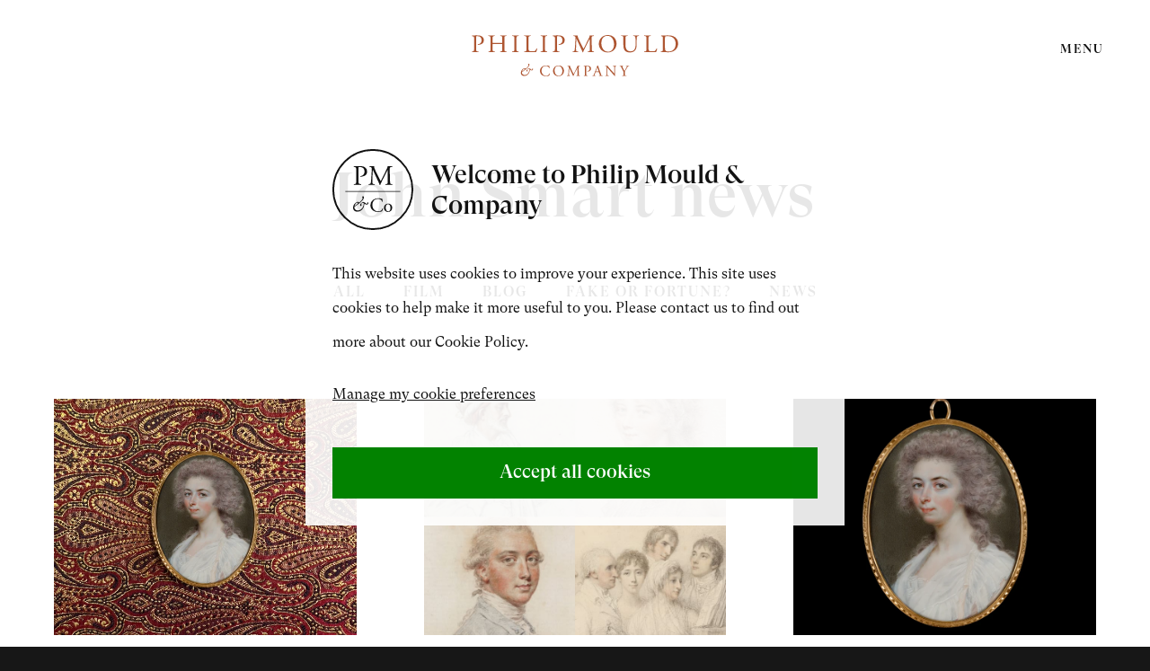

--- FILE ---
content_type: text/html; charset=utf-8
request_url: https://philipmould.com/news/artists/93/
body_size: 21384
content:

                    
    <!DOCTYPE html>
    <!-- Site by Artlogic - https://artlogic.net -->
    <html lang="en">
        <head>
            <meta charset="utf-8">
            <title>News & Films | Philip Mould & Company</title>
        <meta property="og:site_name" content="Philip Mould & Company" />
        <meta property="og:title" content="News & Films" />
        <meta property="og:description" content="" />
        <meta property="og:image" content="https://philipmould.com/custom_images/1200x630c/usr/images/news/list_image/items/88/8801a485398341ac961fc670f6d3a1eb/ann-chase_crop.png" />
        <meta property="og:image:width" content="1200" />
        <meta property="og:image:height" content="630" />
        <meta property="twitter:card" content="summary_large_image">
        <meta property="twitter:url" content="https://philipmould.com/news/artists/93/">
        <meta property="twitter:title" content="News & Films">
        <meta property="twitter:description" content="">
        <meta property="twitter:text:description" content="">
        <meta property="twitter:image" content="https://philipmould.com/custom_images/1200x630c/usr/images/news/list_image/items/88/8801a485398341ac961fc670f6d3a1eb/ann-chase_crop.png">
        <meta name="google" content="notranslate" />
            <meta name="description" content="" />
            <meta name="keywords" content="fake or fortune, exhibitions, london exhibitions, exhibition review, exhibition recommendation, old masters, portrait miniatures, early british modern, fake or fortune bbc, philip mould news, what to see this month, philip mould films, art videos, art history videos" />
            <meta name="publication_date" content="2019-09-17 16:50:24" />
            <meta name="generator" content="Artlogic CMS - https://artlogic.net" />
            <meta name="viewport" content="width=device-width, minimum-scale=0.5, initial-scale=1.0" />
            
            <link rel="apple-touch-icon" sizes="180x180" href="/images/favicons/apple-touch-icon.png?v=NmbXgdjYvn">
<link rel="icon" type="image/png" sizes="32x32" href="/images/favicons/favicon-32x32.png?v=NmbXgdjYvn">
<link rel="icon" type="image/png" sizes="16x16" href="/images/favicons/favicon-16x16.png?v=NmbXgdjYvn">
<link rel="manifest" href="/images/favicons/site.webmanifest?v=NmbXgdjYvn">
<link rel="mask-icon" href="/images/favicons/safari-pinned-tab.svg?v=NmbXgdjYvn" color="#161616">
<link rel="shortcut icon" href="/images/favicons/favicon.ico?v=NmbXgdjYvn">
<meta name="msapplication-TileColor" content="#161616">
<meta name="msapplication-config" content="/images/favicons/browserconfig.xml?v=NmbXgdjYvn">
<meta name="theme-color" content="#161616">

            <link rel="preconnect" href="https://artlogic-res.cloudinary.com/">
            <link rel="preconnect" href="https://static.artlogic.net/">
            
            <style type="text/css" media="print">
                @import url(/styles/print.css?c=27042050002205&v=20180539666);
            </style>

            
		<link data-context="helper" rel="stylesheet" type="text/css" href="/styles/base.css?c=27042050002205&v=20180539666&g=282950dba57add0d0881521e9d07e792"/>
		<link data-context="helper" rel="stylesheet" type="text/css" href="/styles/animate.css?c=27042050002205&v=20180539666&g=282950dba57add0d0881521e9d07e792"/>
		<link data-context="helper" rel="stylesheet" type="text/css" href="/scripts/flickity/flickity.css?c=27042050002205&v=20180539666&g=282950dba57add0d0881521e9d07e792"/>
		<link data-context="helper" rel="stylesheet" type="text/css" href="/lib/jquery/plugins/roomview-photo/1.0/jquery.roomview-photo.1.0.css?c=27042050002205&v=20180539666&g=282950dba57add0d0881521e9d07e792"/>
		<link data-context="helper" rel="stylesheet" type="text/css" href="/styles/main.css?c=27042050002205&v=20180539666&g=282950dba57add0d0881521e9d07e792"/>
		<link data-context="helper" rel="stylesheet" type="text/css" href="/scripts/plyr/plyr.css?c=27042050002205&v=20180539666&g=282950dba57add0d0881521e9d07e792"/>
		<link data-context="helper" rel="stylesheet" type="text/css" href="/styles/responsive.css?c=27042050002205&v=20180539666&g=282950dba57add0d0881521e9d07e792"/>
		<link data-context="helper" rel="stylesheet" type="text/css" href="/lib/archimedes/styles/archimedes-frontend-core.css?c=27042050002205&v=20180539666&g=282950dba57add0d0881521e9d07e792"/>
		<link data-context="helper" rel="stylesheet" type="text/css" href="/lib/styles/fouc_prevention.css?c=27042050002205&v=20180539666&g=282950dba57add0d0881521e9d07e792"/>
<!-- add crtical css to improve performance -->
		<script data-context="helper" defer src="/scripts/jquery-1.12.0.min.js?c=27042050002205&v=20180539666&g=282950dba57add0d0881521e9d07e792"></script>
		<script data-context="helper" defer src="/scripts/jquery.browser.min.js?c=27042050002205&v=20180539666&g=282950dba57add0d0881521e9d07e792"></script>
		<script data-context="helper" defer src="/scripts/jquery.easing.min.js?c=27042050002205&v=20180539666&g=282950dba57add0d0881521e9d07e792"></script>
		<script data-context="helper" defer src="/scripts/jquery.cycle2.min.js?c=27042050002205&v=20180539666&g=282950dba57add0d0881521e9d07e792"></script>
		<script data-context="helper" defer src="/scripts/object-fit-videos.min.js?c=27042050002205&v=20180539666&g=282950dba57add0d0881521e9d07e792"></script>
		<script data-context="helper" defer src="/scripts/flickity/flickity_modified.js?c=27042050002205&v=20180539666&g=282950dba57add0d0881521e9d07e792"></script>
		<script data-context="helper" defer src="/scripts/flickity/flickity-transformer.js?c=27042050002205&v=20180539666&g=282950dba57add0d0881521e9d07e792"></script>
		<script data-context="helper" defer src="/scripts/jquery.zoom.js?c=27042050002205&v=20180539666&g=282950dba57add0d0881521e9d07e792"></script>
		<script data-context="helper" defer src="/lib/archimedes/scripts/archimedes-frontend-core.js?c=27042050002205&v=20180539666&g=282950dba57add0d0881521e9d07e792"></script>
		<script data-context="helper" defer src="/lib/jquery/plugins/pageload/1.1/jquery.pageload.1.1.js?c=27042050002205&v=20180539666&g=282950dba57add0d0881521e9d07e792"></script>
		<script data-context="helper" defer src="/lib/jquery/plugins/roomview-photo/1.0/jquery.roomview-photo.1.0.js?c=27042050002205&v=20180539666&g=282950dba57add0d0881521e9d07e792"></script>
		<script data-context="helper" defer src="/scripts/panzoom.js?c=27042050002205&v=20180539666&g=282950dba57add0d0881521e9d07e792"></script>
		<script data-context="helper" defer src="/scripts/intersection-observer.js?c=27042050002205&v=20180539666&g=282950dba57add0d0881521e9d07e792"></script>
		<script data-context="helper" defer src="/scripts/balancetext.min.js?c=27042050002205&v=20180539666&g=282950dba57add0d0881521e9d07e792"></script>
		<script data-context="helper" defer src="/lib/jquery/plugins/plyr/1.0/plyr.min.js?c=27042050002205&v=20180539666&g=282950dba57add0d0881521e9d07e792"></script>
		<script data-context="helper" defer src="/scripts/greensock/TweenLite.min.js?c=27042050002205&v=20180539666&g=282950dba57add0d0881521e9d07e792"></script>
		<script data-context="helper" defer src="/scripts/greensock/CSSPlugin.min.js?c=27042050002205&v=20180539666&g=282950dba57add0d0881521e9d07e792"></script>
		<script data-context="helper" defer src="/lib/archimedes/scripts/json2.js?c=27042050002205&v=20180539666&g=282950dba57add0d0881521e9d07e792"></script>
		<script data-context="helper" defer src="/lib/archimedes/scripts/shop.js?c=27042050002205&v=20180539666&g=282950dba57add0d0881521e9d07e792"></script>
		<script data-context="helper" defer src="/scripts/main.js?c=27042050002205&v=20180539666&g=282950dba57add0d0881521e9d07e792"></script>
		<script data-context="helper" defer src="https://maps.googleapis.com/maps/api/js?key=AIzaSyBOUBY0_1OPrX16l05nPOhBIbc78wb66dI"></script>


            
                


    <script>
        function get_cookie_preference(category) {
            result = false;
            try {
                var cookie_preferences = localStorage.getItem('cookie_preferences') || "";
                if (cookie_preferences) {
                    cookie_preferences = JSON.parse(cookie_preferences);
                    if (cookie_preferences.date) {
                        var expires_on = new Date(cookie_preferences.date);
                        expires_on.setDate(expires_on.getDate() + 365);
                        console.log('cookie preferences expire on', expires_on.toISOString());
                        var valid = expires_on > new Date();
                        if (valid && cookie_preferences.hasOwnProperty(category) && cookie_preferences[category]) {
                            result = true;
                        }
                    }
                }
            }
            catch(e) {
                console.warn('get_cookie_preference() failed');
                return result;
            }
            return result;
        }

        window.google_analytics_init = function(page){
            var collectConsent = true;
            var useConsentMode = true;
            var analyticsProperties = ['UA-59110850-1', 'UA-153098136-2', 'G-L68F1VY1WM'];
            var analyticsCookieType = 'statistics';
            var disableGa = false;
            var sendToArtlogic = true;
            var artlogicProperties = {
                'UA': 'UA-157296318-1',
                'GA': 'G-GLQ6WNJKR5',
            };

            analyticsProperties = analyticsProperties.concat(Object.values(artlogicProperties));

            var uaAnalyticsProperties = analyticsProperties.filter((p) => p.startsWith('UA-'));
            var ga4AnalyticsProperties = analyticsProperties.filter((p) => p.startsWith('G-')).concat(analyticsProperties.filter((p) => p.startsWith('AW-')));

            if (collectConsent) {
                disableGa = !get_cookie_preference(analyticsCookieType);

                for (var i=0; i < analyticsProperties.length; i++){
                    var key = 'ga-disable-' + analyticsProperties[i];

                    window[key] = disableGa;
                }

                if (disableGa) {
                    if (document.cookie.length) {
                        var cookieList = document.cookie.split(/; */);

                        for (var i=0; i < cookieList.length; i++) {
                            var splitCookie = cookieList[i].split('='); //this.split('=');

                            if (splitCookie[0].indexOf('_ga') == 0 || splitCookie[0].indexOf('_gid') == 0 || splitCookie[0].indexOf('__utm') == 0) {
                                //h.deleteCookie(splitCookie[0]);
                                var domain = location.hostname;
                                var cookie_name = splitCookie[0];
                                document.cookie =
                                    cookie_name + "=" + ";path=/;domain="+domain+";expires=Thu, 01 Jan 1970 00:00:01 GMT";
                                // now delete the version without a subdomain
                                domain = domain.split('.');
                                domain.shift();
                                domain = domain.join('.');
                                document.cookie =
                                    cookie_name + "=" + ";path=/;domain="+domain+";expires=Thu, 01 Jan 1970 00:00:01 GMT";
                            }
                        }
                    }
                }
            }

            if (uaAnalyticsProperties.length) {
                (function(i,s,o,g,r,a,m){i['GoogleAnalyticsObject']=r;i[r]=i[r]||function(){
                (i[r].q=i[r].q||[]).push(arguments)},i[r].l=1*new Date();a=s.createElement(o),
                m=s.getElementsByTagName(o)[0];a.async=1;a.src=g;m.parentNode.insertBefore(a,m)
                })(window,document,'script','//www.google-analytics.com/analytics.js','ga');


                if (!disableGa) {
                    var anonymizeIps = false;

                    for (var i=0; i < uaAnalyticsProperties.length; i++) {
                        var propertyKey = '';

                        if (i > 0) {
                            propertyKey = 'tracker' + String(i + 1);
                        }

                        var createArgs = [
                            'create',
                            uaAnalyticsProperties[i],
                            'auto',
                        ];

                        if (propertyKey) {
                            createArgs.push({'name': propertyKey});
                        }

                        ga.apply(null, createArgs);

                        if (anonymizeIps) {
                            ga('set', 'anonymizeIp', true);
                        }

                        var pageViewArgs = [
                            propertyKey ? propertyKey + '.send' : 'send',
                            'pageview'
                        ]

                        if (page) {
                            pageViewArgs.push(page)
                        }

                        ga.apply(null, pageViewArgs);
                    }

                    if (sendToArtlogic) {
                        ga('create', 'UA-157296318-1', 'auto', {'name': 'artlogic_tracker'});

                        if (anonymizeIps) {
                            ga('set', 'anonymizeIp', true);
                        }

                        var pageViewArgs = [
                            'artlogic_tracker.send',
                            'pageview'
                        ]

                        if (page) {
                            pageViewArgs.push(page)
                        }

                        ga.apply(null, pageViewArgs);
                    }
                }
            }

            if (ga4AnalyticsProperties.length) {
                if (!disableGa || useConsentMode) {
                    (function(d, script) {
                        script = d.createElement('script');
                        script.type = 'text/javascript';
                        script.async = true;
                        script.src = 'https://www.googletagmanager.com/gtag/js?id=' + ga4AnalyticsProperties[0];
                        d.getElementsByTagName('head')[0].appendChild(script);
                    }(document));

                    window.dataLayer = window.dataLayer || [];
                    window.gtag = function (){dataLayer.push(arguments);}
                    window.gtag('js', new Date());

                    if (useConsentMode) {
                        gtag('consent', 'default', {
                            'ad_storage': 'denied',
                            'analytics_storage': 'denied',
                            'functionality_storage': 'denied',
                            'personalization_storage': 'denied',
                            'security': 'denied',
                        });

                        if (disableGa) {
                            // If this has previously been granted, it will need set back to denied (ie on cookie change)
                            gtag('consent', 'update', {
                                'analytics_storage': 'denied',
                            });
                        } else {
                            gtag('consent', 'update', {
                                'analytics_storage': 'granted',
                            });
                        }
                    }

                    for (var i=0; i < ga4AnalyticsProperties.length; i++) {
                        window.gtag('config', ga4AnalyticsProperties[i]);
                    }

                }
            }
        }

        var waitForPageLoad = true;

        if (waitForPageLoad) {
            window.addEventListener('load', function() {
                window.google_analytics_init();
                window.archimedes.archimedes_core.analytics.init();
            });
        } else {
            window.google_analytics_init();
        }
    </script>

                

    <script>
      window.google_tag_manager_setup = () => {
        (function(w,d,s,l,i){w[l]=w[l]||[];w[l].push({'gtm.start':
        new Date().getTime(),event:'gtm.js'});var f=d.getElementsByTagName(s)[0],
        j=d.createElement(s),dl=l!='dataLayer'?'&l='+l:'';j.async=true;j.src=
        'https://www.googletagmanager.com/gtm.js?id='+i+dl;f.parentNode.insertBefore(j,f);
        })(window,document,'script','dataLayer','GTM-KBX3DS7');

        window.dataLayer = window.dataLayer || [];
        function gtag(){dataLayer.push(arguments);}
        gtag('js', new Date());

        default_consent = {
          'ad_storage': 'denied',
          'ad_user_data': 'denied',
          'ad_personalization': 'denied',
          'analytics_storage': 'denied',
          'wait_for_update': 1000,
          'essential': 'denied'
        }

        var cookie_types = ['functionality', 'statistics', 'marketing'];
        cookie_types.forEach((cookie_type) => {
          default_consent[cookie_type] = 'denied'
        })

        gtag('consent', 'default', default_consent);

        window.google_tag_manager_init();
      }

      window.google_tag_manager_init = function(){

        window.dataLayer = window.dataLayer || [];
        function gtag(){dataLayer.push(arguments);}

        var cookie_preferences = localStorage.getItem('cookie_preferences') || "";
        if (cookie_preferences) {
          var update_consent = {}
          cookie_preferences = JSON.parse(cookie_preferences)
          for (const [key, value] of Object.entries(cookie_preferences)) {
            if (key == 'date') continue;
            if (value == true) update_consent[key] = 'granted'
            if (key == 'marketing' && value == true) {
              update_consent['ad_storage'] = 'granted'
              update_consent['ad_user_data'] = 'granted'
              update_consent['ad_personalization'] = 'granted'
              update_consent['analytics_storage'] = 'granted'
            }
          }

          gtag('consent', 'update', update_consent)
        }
      }

            window.addEventListener('load', function() {
                window.google_tag_manager_setup();
            });
    
    </script>


                <meta name="google-site-verification" content="-pGxUkMngBnpfQe6OjEopSTDy7l3fx98bt7tnNOKkUg" />

        </head>
        <body class="section-news page-news site-responsive responsive-top-size-1023 responsive-nav-standard responsive-nav-side-position-right analytics-track-all-links site-lib-version-2-0 ajax_load_more_pagination_enabled hero_heading_title_position_overlay page-param-artists page-param-93 page-param-id-93 page-param-type-news_id page-param-type-section menu_standard ">
            <script type="text/javascript">document.getElementsByTagName('body')[0].className+=' browser-js-enabled';</script>
            
            



    <div id="container_outer" class="version-default">
        <div id="container">
            

<header id="header">
	<div id="header_main_inner">
		<div id="main_header">
		    
		    <div id="skiplink-container">
	            <div>
	                <a href="#main_content" class="skiplink">Skip to main content</a>
	            </div>
	        </div>
		    
		    <div id="header_items_outer">
		    	<nav id="top_nav" class="navigation" aria-label="Main Navigation">
		<ul class="topnav topnav_item">
		<li class="topnav-filepath-artists topnav-label-artists topnav-id-26"><a href="/artists/" >Artists<span class="active_indicator"></span></a></li>
		<li class="topnav-filepath-artworks topnav-label-artworks topnav-id-12"><a href="/artworks/british-paintings-for-sale/" data-original-url="/artworks/" >Artworks<span class="active_indicator"></span></a></li>
		<li class="topnav-filepath-exhibitions topnav-label-exhibitions-fairs topnav-id-13"><a href="/exhibitions/" >Exhibitions & Fairs<span class="active_indicator"></span></a></li>
		<li class="topnav-filepath-publications topnav-label-publications topnav-id-16"><a href="/publications/" >Publications<span class="active_indicator"></span></a></li>
		</ul>
		<span class="topnav_item topnav_item_logo">
<div id="logo" class="">
    <a href="/">                  
        <svg width="240" height="48" viewBox="0 0 240 48" xmlns="http://www.w3.org/2000/svg"><path d="M5.191 2.34c0-.937.029-1.053 1.58-1.053 3.041 0 4.71 1.844 4.71 4.681 0 2.544-1.141 4.33-4.3 4.913-.176.058-.176.498.03.586 1.198 0 2.747-.262 4.035-.877 1.259-.617 2.926-1.96 2.926-4.653 0-2.017-.995-3.538-2.34-4.386C10.457.702 8.643.38 6.216.38 3.788.382 1.974.41.423.617c-.234.117-.264.556-.058.73l1.053.118c1.316.116 1.374.643 1.374 3.13v10.793c0 3.071-.058 3.422-1.754 3.655l-.615.088c-.176.177-.117.644.058.729a74.77 74.77 0 0 1 3.568-.085c1.17 0 2.136.027 3.803.085.175-.085.234-.583.058-.73l-.79-.087c-1.872-.205-1.93-.584-1.93-3.655V2.339h.001zm28.917 7.984c1.403 0 1.463.06 1.463.937v4.125c-.058 3.071 0 3.421-1.784 3.654l-.556.088c-.174.177-.116.644.058.73a74.484 74.484 0 0 1 3.54-.086c1.14 0 2.135.027 3.54.086.176-.086.234-.615.058-.73l-.701-.088c-1.697-.204-1.755-.583-1.755-3.654V4.855c0-3.072.058-3.51 1.755-3.686l.614-.058c.175-.118.117-.644-.058-.73a73.813 73.813 0 0 1-3.452.086c-1.2 0-2.193-.029-3.54-.087-.175.087-.233.614-.057.73l.556.06c1.725.175 1.783.613 1.783 3.685V8.22c0 .906-.058.935-1.463.935h-8.366c-1.404 0-1.462-.027-1.462-.935V4.855c0-3.072.058-3.51 1.755-3.686l.556-.058c.176-.118.116-.644-.058-.73a69.58 69.58 0 0 1-3.394.086c-1.258 0-2.253-.058-3.686-.087-.175.087-.234.614-.058.73l.76.06c1.522.115 1.726.613 1.726 3.685v10.53c0 3.072-.058 3.366-1.697 3.655l-.498.088c-.176.177-.116.644.058.73 1.141-.028 2.136-.086 3.394-.086 1.14 0 2.135.027 3.715.086.176-.086.234-.615.059-.73l-.849-.088c-1.638-.174-1.783-.583-1.783-3.654V11.26c0-.876.058-.937 1.462-.937h8.365zm15.476 5.005c0 3.098-.058 3.508-1.784 3.713l-.731.088c-.175.177-.117.644.058.729a85.684 85.684 0 0 1 3.686-.085c1.17 0 2.165.027 3.627.085.176-.085.234-.614.058-.73l-.73-.087c-1.725-.205-1.785-.615-1.785-3.713V4.916c0-3.102.058-3.598 1.785-3.746l.73-.058c.176-.118.117-.644-.058-.73a85.413 85.413 0 0 1-3.627.086 85.82 85.82 0 0 1-3.686-.086c-.175.086-.233.614-.058.73l.73.058c1.727.147 1.785.643 1.785 3.746v10.413zm14.05.057c0 3.071-.058 3.48-1.755 3.654l-.878.088c-.176.177-.117.644.058.73a97.792 97.792 0 0 1 3.802-.086h2.691c1.521 0 2.955 0 4.212.027 1.259 0 2.341.03 3.072.059.41-.788 1.228-3.771 1.228-4.095 0-.204-.556-.32-.73-.174-.586 1.49-1.346 2.543-1.931 2.894-.468.265-1.082.381-3.57.381-2.31 0-2.865-.35-3.187-.673-.527-.554-.614-1.317-.614-3.157V4.854c0-3.072.058-3.539 1.784-3.686l.702-.058c.176-.118.117-.644-.058-.731a85.235 85.235 0 0 1-3.598.087c-1.17 0-2.164-.029-3.802-.087-.176.087-.234.614-.058.73l.73.059c1.844.146 1.902.614 1.902 3.686v10.532zm19.1-.057c0 3.098-.06 3.508-1.785 3.713l-.73.088c-.177.177-.117.644.058.729a85.684 85.684 0 0 1 3.685-.085c1.17 0 2.165.027 3.628.085.176-.085.234-.614.058-.73l-.73-.087c-1.726-.205-1.785-.615-1.785-3.713V4.916c0-3.102.058-3.598 1.784-3.746l.73-.058c.176-.118.117-.644-.057-.73a85.413 85.413 0 0 1-3.628.086 85.82 85.82 0 0 1-3.685-.086c-.176.086-.235.614-.059.73l.731.058c1.725.147 1.785.643 1.785 3.746v10.413zm16.351-12.99c0-.936.029-1.052 1.58-1.052 3.041 0 4.71 1.844 4.71 4.681 0 2.544-1.141 4.33-4.3 4.913-.177.058-.177.498.028.586 1.199 0 2.75-.262 4.036-.877 1.258-.617 2.925-1.96 2.925-4.653 0-2.017-.996-3.538-2.34-4.386-1.375-.849-3.19-1.17-5.617-1.17-2.429 0-4.242.029-5.792.235-.235.117-.263.556-.059.73l1.053.118c1.317.116 1.375.643 1.375 3.13v10.793c0 3.071-.058 3.422-1.755 3.655l-.614.088c-.175.177-.117.644.059.729a74.77 74.77 0 0 1 3.568-.085c1.17 0 2.135.027 3.802.085.176-.085.234-.583.058-.73l-.79-.087c-1.871-.205-1.93-.584-1.93-3.655V2.339h.003zm25.419 2.868c-.907-1.872-1.64-3.686-1.521-4.825-.966.086-1.755.086-2.429.086-.73 0-1.433-.028-2.31-.086-.235.116-.265.554-.117.73l.468.058c1.785.294 2.019.674 1.96 2.516a288.56 288.56 0 0 1-.323 6.521c-.176 2.897-.322 4.504-.498 6.437-.174 2.046-.584 2.25-1.813 2.398l-.643.088c-.175.146-.117.585.059.729a57.302 57.302 0 0 1 6.23 0c.204-.085.235-.554.029-.73l-1.112-.087c-1.14-.086-1.317-.557-1.317-2.721 0-2.486.118-5.09.205-6.873.088-1.696.175-3.392.293-5.206h.058c.644 1.345 1.26 2.864 1.873 4.21l2.632 5.646c.673 1.434 2.075 4.3 2.573 5.849.058.088.205.119.263.119.119 0 .235-.03.293-.12.527-1.343 1.844-4.094 3.16-6.667l2.603-5.12c.584-1.14 1.697-3.48 1.901-3.802h.058l.088 12.198c0 1.871 0 2.34-1.431 2.485l-.849.088c-.177.177-.146.586.058.73a77.36 77.36 0 0 1 3.539-.086c1.052 0 2.252.027 3.453.086.204-.117.232-.554.058-.73l-.938-.088c-1.373-.146-1.345-.906-1.431-2.369-.236-4.21-.264-9.623-.322-12.723-.029-2.047.204-2.573 2.047-2.778l.614-.058c.146-.118.146-.615-.027-.73-.907.058-1.873.086-2.605.086-.586 0-1.2 0-2.193-.086-.06 1.344-.878 2.953-2.224 5.613l-2.749 5.587c-.731 1.493-1.462 3.013-2.252 4.388h-.059c-.702-1.285-1.346-2.632-2.018-4.006l-3.334-6.757zm33.584 15.033c5.645 0 10.15-4.298 10.15-10.207 0-5.15-3.392-10.033-10.15-10.033-6.025 0-10.412 4.475-10.412 10.324 0 5.267 3.917 9.916 10.412 9.916zm.381-.906c-5.762 0-7.868-5.615-7.868-9.944 0-6.407 3.948-8.483 6.99-8.483 5.586 0 7.723 5.207 7.723 10.031 0 5.764-3.336 8.396-6.845 8.396zm31.934-8.16c0 4.446-1.609 7.782-5.85 7.782-4.474 0-5.938-3.101-5.938-7.81V4.828c0-3.043.06-3.54 1.755-3.686l.702-.058c.176-.118.118-.616-.058-.702a81.977 81.977 0 0 1-3.598.086c-1.17 0-2.163-.028-3.627-.086-.176.086-.234.584-.058.702l.73.058c1.697.145 1.755.643 1.755 3.686v6.902c0 3.48.73 5.617 2.282 6.903 1.432 1.227 3.451 1.609 5.469 1.609 2.165 0 4.33-.76 5.586-2.134 1.639-1.755 2.048-4.446 2.048-6.991V7.81c0-1.637-.029-5.001.408-5.966.146-.38.732-.644 1.463-.702l.702-.058c.146-.177.176-.558-.058-.702a49.77 49.77 0 0 1-3.071.086c-1.141 0-2.224-.028-3.334-.086-.176.116-.236.496-.059.702l.73.058c.732.058 1.258.262 1.462.614.498.878.556 4.24.556 6.054v3.364h.003zm12.573 4.212c0 3.071-.06 3.48-1.755 3.654l-.878.088c-.175.177-.117.644.058.73a97.906 97.906 0 0 1 3.803-.086h2.69c1.521 0 2.955 0 4.214.027 1.258 0 2.34.03 3.071.059.409-.788 1.227-3.771 1.227-4.095 0-.204-.556-.32-.73-.174-.585 1.49-1.345 2.543-1.931 2.894-.467.265-1.081.381-3.568.381-2.31 0-2.866-.35-3.19-.673-.524-.554-.613-1.317-.613-3.157V4.854c0-3.072.058-3.539 1.784-3.686l.701-.058c.177-.118.12-.644-.058-.731a85.228 85.228 0 0 1-3.597.087c-1.17 0-2.164-.029-3.803-.087-.175.087-.233.614-.058.73l.732.059c1.841.146 1.9.614 1.9 3.686v10.532zm19.1 0c0 3.071-.06 3.421-1.755 3.654l-.674.088c-.175.177-.116.644.058.73a81.428 81.428 0 0 1 3.657-.086c.525 0 1.228.058 2.076.117.819.058 1.755.119 2.691.119 2.252 0 4.652-.382 6.552-1.405 3.335-1.813 5.118-5.003 5.118-8.716 0-3.862-1.989-7.197-5.938-8.63-1.901-.702-3.977-.877-6.435-.877-2.487 0-4.856.087-7.342.234-.294.118-.262.585-.03.731l.644.088c1.229.174 1.375.789 1.375 2.836v11.117h.003zm2.399-11.466c0-1.317.058-2.047.293-2.223.234-.176 1.17-.41 2.894-.41 7.664 0 9.215 5.442 9.215 8.66 0 5.44-2.545 9.153-8.219 9.153-1.843 0-2.955-.291-3.598-1.198-.496-.702-.584-1.64-.584-3.19V3.92h-.001zM79.347 41.68c0 2.326 1.118 3.967 2.56 4.96 1.317.885 2.869 1.21 4.492 1.21 1.155 0 2.453-.272 2.85-.416.198-.07.415-.143.631-.18.27-.343.74-1.533.865-2.47-.072-.126-.342-.164-.47-.073-.414 1.063-1.442 2.579-3.769 2.579-2.958 0-5.358-2.092-5.358-5.88 0-3.734 2.345-5.484 5.105-5.484 2.616 0 3.427 1.407 3.697 2.634.127.109.397.09.487-.035a37.421 37.421 0 0 1-.253-2.652c-.162.018-.288-.018-.504-.074-.849-.235-2.22-.432-3.193-.432-1.877 0-3.554.506-4.87 1.534-1.368 1.063-2.27 2.78-2.27 4.779zm21.566 6.17c3.481 0 6.259-2.652 6.259-6.296 0-3.175-2.093-6.185-6.26-6.185-3.715 0-6.42 2.758-6.42 6.368-.002 3.244 2.417 6.114 6.42 6.114zm.234-.56c-3.554 0-4.853-3.464-4.853-6.133 0-3.95 2.436-5.231 4.31-5.231 3.446 0 4.763 3.21 4.763 6.188 0 3.551-2.055 5.176-4.22 5.176zm13.963-8.712c-.56-1.154-1.01-2.273-.938-2.975-.595.053-1.082.053-1.497.053-.452 0-.884-.018-1.426-.053-.144.07-.161.341-.072.45l.288.035c1.101.182 1.246.416 1.21 1.553-.035.99-.108 2.523-.198 4.02a110.43 110.43 0 0 1-.307 3.968c-.107 1.264-.36 1.39-1.117 1.48l-.397.054c-.107.09-.073.36.036.453a33.83 33.83 0 0 1 3.84 0c.128-.056.145-.344.02-.453l-.686-.053c-.704-.056-.812-.344-.812-1.677 0-1.534.072-3.14.126-4.24.055-1.047.109-2.092.181-3.21h.037c.397.83.775 1.767 1.154 2.599l1.625 3.48c.413.884 1.28 2.652 1.586 3.607.037.055.127.073.162.073.073 0 .144-.018.181-.073.323-.83 1.136-2.526 1.948-4.113l1.605-3.157c.36-.702 1.047-2.146 1.173-2.343h.035l.054 7.521c0 1.155 0 1.442-.885 1.534l-.522.053c-.109.109-.09.361.035.453.74-.038 1.553-.056 2.183-.056.649 0 1.389.018 2.128.056.127-.074.145-.344.037-.453l-.577-.053c-.849-.09-.83-.561-.885-1.462-.143-2.597-.161-5.934-.198-7.845-.019-1.264.127-1.587 1.264-1.715l.377-.035c.091-.071.091-.379-.018-.45-.558.035-1.154.053-1.605.053-.359 0-.738 0-1.352-.053-.036.829-.54 1.82-1.372 3.463l-1.696 3.445c-.451.92-.901 1.858-1.389 2.706h-.036c-.432-.793-.83-1.624-1.244-2.47l-2.056-4.17zm17.974-1.767c0-.578.018-.65.975-.65 1.876 0 2.903 1.137 2.903 2.887 0 1.569-.703 2.667-2.65 3.029-.109.037-.109.307.018.36.74 0 1.695-.161 2.49-.54.775-.379 1.803-1.208 1.803-2.87 0-1.243-.613-2.183-1.443-2.705-.846-.523-1.966-.72-3.463-.72-1.498 0-2.614.018-3.572.143-.144.071-.162.341-.035.45l.65.074c.81.07.848.397.848 1.93v6.654c0 1.895-.038 2.112-1.084 2.256l-.38.053c-.108.108-.072.397.036.452a44.27 44.27 0 0 1 2.202-.055c.72 0 1.317.018 2.344.055.108-.055.143-.36.036-.452l-.488-.053c-1.155-.127-1.19-.361-1.19-2.256v-8.042zm15.602 9.019c.144.432.234.757.234.954 0 .182-.252.288-.631.326l-.524.053c-.127.09-.107.379.038.453.522-.019 1.208-.056 2.074-.056.81 0 1.442.018 2.183.056.09-.074.127-.361 0-.453l-.488-.053c-.775-.09-1.01-.36-1.533-1.913l-2.47-7.251c-.27-.793-.56-1.624-.794-2.417-.035-.127-.162-.162-.27-.162-.199.236-.506.559-.94.684.056.289-.053.632-.305 1.28l-1.841 4.871c-.757 2.02-1.263 3.193-1.587 4.023-.252.65-.65.846-1.083.885l-.595.053c-.108.09-.073.379.035.453.488-.019 1.137-.056 1.732-.056.847.018 1.408.018 1.875.056.164-.074.164-.361.038-.453l-.596-.053c-.434-.038-.523-.144-.523-.36 0-.2.127-.685.397-1.498l.631-1.895c.127-.379.236-.432.684-.432h2.724c.542 0 .613.053.738.453l.797 2.452zm-3.23-7.199c.199-.54.378-.972.434-1.063h.035c.109.218.27.705.414 1.137l.975 2.94c.161.487.127.558-.397.558h-2.22c-.505 0-.523-.018-.378-.432l1.136-3.14zm21.05 1.554c0-.832-.036-3.07.27-3.718.073-.144.434-.289 1.01-.38l.252-.034c.109-.109.109-.361-.035-.45-.614.035-1.084.053-1.86.053-.684 0-1.298-.018-2.128-.053-.144.053-.163.341-.037.45l.308.035c.722.09 1.009.199 1.118.36.342.541.36 2.887.36 3.737v3.859c0 .379 0 .667-.072.757h-.036c-.847-.866-1.75-1.86-2.977-3.265l-1.751-1.966c-.576-.67-2.723-3.048-3.085-3.967-.234.035-.54.053-.829.053-.326 0-1.28 0-2.038-.053-.143.07-.143.341-.036.45l.307.035c.433.055.866.182 1.118.434.38.414.397.793.397 1.299v5.213c0 .866.018 3.066-.235 3.715-.09.197-.38.323-.793.36l-.487.054c-.11.109-.091.36.034.453a28.42 28.42 0 0 1 1.877-.056c.667 0 1.298.018 2.11.056.127-.091.144-.308.037-.453l-.562-.053c-.45-.038-.792-.144-.92-.344-.287-.54-.322-2.884-.322-3.734V39.1c0-.541.018-.955.088-1.172h.037c.378.397 1.604 1.876 2.091 2.435l4.185 4.762c1.569 1.786 2.091 2.417 2.309 2.725.196 0 .305-.09.342-.2-.054-.469-.054-2.616-.054-3.156v-4.31h.006zm11.397 3.698c0-1.389.035-1.571.847-2.922l1.136-1.967c.902-1.551 1.444-2.706 2.381-2.85l.506-.09c.127-.109.109-.36-.036-.45-.613.035-1.118.053-1.678.053-.56 0-1.082-.018-1.731-.053-.144.071-.162.323-.035.45l.323.035c.433.056.758.182.758.29 0 .216-.667 1.443-1.172 2.38a65.707 65.707 0 0 1-1.695 3.049c-.705-1.246-1.372-2.67-2.038-4.004-.09-.183-.56-1.21-.56-1.39 0-.143.127-.216.758-.325l.234-.035c.108-.109.108-.397-.053-.45-.453.035-1.102.053-1.93.053-.866 0-1.515-.018-2.094-.053-.126.071-.143.323-.034.45l.505.09c.54.089.811.18 1.425 1.373l2.129 4.147c.522 1.01.576 1.245.576 2.237v.92c0 1.93-.035 2.183-1.082 2.29l-.56.053c-.107.109-.072.397.035.453a56.48 56.48 0 0 1 2.363-.056c.723 0 1.336.018 2.453.056.108-.056.144-.344.037-.453l-.687-.053c-.973-.074-1.081-.36-1.081-2.29v-.938zM70.59 38.944c-1.077 0-.07 1.534-.641 1.744-.555.204-1.243-1.914-3.227-1.914-1.783 0-3.125 1.974-3.125 2.827 0 .5.341.72.692.72.335 0 .69-.31.69-.723 0-.409-.26-.66-.26-.899s.08-1.142 1.262-1.202c.343-.018.696.121 1.06.328-.267 5.592-4.49 7.365-6.89 6.29-1.483-.666-1.915-1.814-1.811-2.987 1.37-.88 7.88-5.186 8.663-8.06.449-1.648-.601-1.813-1.042-1.584a.732.732 0 0 0-.38.891c.08.225.285.31.38.511.41.874-1.294 2.667-3.248 4.327-1.182-1.805-3.777.215-4.756 1.898-.986 1.69-1.443 4.717 1.082 6.008 2.87 1.47 8.468-.69 8.465-6.972l-.01-.045c.756.493 1.559 1.1 2.408 1.036 1.441-.105 1.76-2.194.688-2.194zM58.467 42.41c.542-2.445 3.347-4.637 2.927-2.124a44.834 44.834 0 0 1-2.927 2.124z" fill="#AE5632" fill-rule="nonzero"/></svg>
        <span class="hidden-link-text">Philip Mould Gallery</span>
    </a>
</div>
</span>
		<ul class="topnav topnav_item topnav_item_2">
		<li class="topnav-filepath-news topnav-label-news-films topnav-id-15 active"><a href="/news/" aria-label="News & Films (current nav item)">News & Films<span class="active_indicator"></span></a></li>
		<li class="topnav-filepath-about topnav-label-about topnav-id-21"><a href="/about/" >About<span class="active_indicator"></span></a></li>
		<li class="topnav-filepath-contact topnav-label-contact topnav-id-20"><a href="/contact/" >Contact<span class="active_indicator"></span></a></li>
		<li class="topnav-filepath-picture-archive-and-historical-portraits topnav-label-archived-artworks topnav-id-30 last"><a href="https://historicalportraits.com/" >Archived artworks<span class="active_indicator"></span></a></li>
		<li class="topnav-filepath-search topnav-label-search topnav-id-22"><button id="search_menu" class="clear_button_styles" aria-label=""><span class="btn-text">Search</span><i id="headerSearchIcon"><svg width="18" height="18" viewBox="0 0 18 18" xmlns="http://www.w3.org/2000/svg"><path d="M2.9431 2.929c2.7144-2.7144 7.1152-2.7144 9.8295 0 2.5352 2.5351 2.7025 6.5415.502 9.2709l4.5537 4.5535-1.0607 1.0607-4.5535-4.5537c-2.7294 2.2005-6.7358 2.0332-9.271-.502-2.7143-2.7143-2.7143-7.1151 0-9.8295zm1.0607 1.0606c-2.1286 2.1285-2.1286 5.5796 0 7.7082 2.1285 2.1285 5.5796 2.1285 7.7081 0 2.1286-2.1286 2.1286-5.5797 0-7.7082-2.1285-2.1286-5.5796-2.1286-7.7081 0z" fill="#FFBEA5" fill-rule="nonzero"/></svg></i></button></li>
		</ul>
	</nav>
		    	<span class="mobile-logo">
<div id="logo" class="">
    <a href="/">                  
        <svg width="240" height="48" viewBox="0 0 240 48" xmlns="http://www.w3.org/2000/svg"><path d="M5.191 2.34c0-.937.029-1.053 1.58-1.053 3.041 0 4.71 1.844 4.71 4.681 0 2.544-1.141 4.33-4.3 4.913-.176.058-.176.498.03.586 1.198 0 2.747-.262 4.035-.877 1.259-.617 2.926-1.96 2.926-4.653 0-2.017-.995-3.538-2.34-4.386C10.457.702 8.643.38 6.216.38 3.788.382 1.974.41.423.617c-.234.117-.264.556-.058.73l1.053.118c1.316.116 1.374.643 1.374 3.13v10.793c0 3.071-.058 3.422-1.754 3.655l-.615.088c-.176.177-.117.644.058.729a74.77 74.77 0 0 1 3.568-.085c1.17 0 2.136.027 3.803.085.175-.085.234-.583.058-.73l-.79-.087c-1.872-.205-1.93-.584-1.93-3.655V2.339h.001zm28.917 7.984c1.403 0 1.463.06 1.463.937v4.125c-.058 3.071 0 3.421-1.784 3.654l-.556.088c-.174.177-.116.644.058.73a74.484 74.484 0 0 1 3.54-.086c1.14 0 2.135.027 3.54.086.176-.086.234-.615.058-.73l-.701-.088c-1.697-.204-1.755-.583-1.755-3.654V4.855c0-3.072.058-3.51 1.755-3.686l.614-.058c.175-.118.117-.644-.058-.73a73.813 73.813 0 0 1-3.452.086c-1.2 0-2.193-.029-3.54-.087-.175.087-.233.614-.057.73l.556.06c1.725.175 1.783.613 1.783 3.685V8.22c0 .906-.058.935-1.463.935h-8.366c-1.404 0-1.462-.027-1.462-.935V4.855c0-3.072.058-3.51 1.755-3.686l.556-.058c.176-.118.116-.644-.058-.73a69.58 69.58 0 0 1-3.394.086c-1.258 0-2.253-.058-3.686-.087-.175.087-.234.614-.058.73l.76.06c1.522.115 1.726.613 1.726 3.685v10.53c0 3.072-.058 3.366-1.697 3.655l-.498.088c-.176.177-.116.644.058.73 1.141-.028 2.136-.086 3.394-.086 1.14 0 2.135.027 3.715.086.176-.086.234-.615.059-.73l-.849-.088c-1.638-.174-1.783-.583-1.783-3.654V11.26c0-.876.058-.937 1.462-.937h8.365zm15.476 5.005c0 3.098-.058 3.508-1.784 3.713l-.731.088c-.175.177-.117.644.058.729a85.684 85.684 0 0 1 3.686-.085c1.17 0 2.165.027 3.627.085.176-.085.234-.614.058-.73l-.73-.087c-1.725-.205-1.785-.615-1.785-3.713V4.916c0-3.102.058-3.598 1.785-3.746l.73-.058c.176-.118.117-.644-.058-.73a85.413 85.413 0 0 1-3.627.086 85.82 85.82 0 0 1-3.686-.086c-.175.086-.233.614-.058.73l.73.058c1.727.147 1.785.643 1.785 3.746v10.413zm14.05.057c0 3.071-.058 3.48-1.755 3.654l-.878.088c-.176.177-.117.644.058.73a97.792 97.792 0 0 1 3.802-.086h2.691c1.521 0 2.955 0 4.212.027 1.259 0 2.341.03 3.072.059.41-.788 1.228-3.771 1.228-4.095 0-.204-.556-.32-.73-.174-.586 1.49-1.346 2.543-1.931 2.894-.468.265-1.082.381-3.57.381-2.31 0-2.865-.35-3.187-.673-.527-.554-.614-1.317-.614-3.157V4.854c0-3.072.058-3.539 1.784-3.686l.702-.058c.176-.118.117-.644-.058-.731a85.235 85.235 0 0 1-3.598.087c-1.17 0-2.164-.029-3.802-.087-.176.087-.234.614-.058.73l.73.059c1.844.146 1.902.614 1.902 3.686v10.532zm19.1-.057c0 3.098-.06 3.508-1.785 3.713l-.73.088c-.177.177-.117.644.058.729a85.684 85.684 0 0 1 3.685-.085c1.17 0 2.165.027 3.628.085.176-.085.234-.614.058-.73l-.73-.087c-1.726-.205-1.785-.615-1.785-3.713V4.916c0-3.102.058-3.598 1.784-3.746l.73-.058c.176-.118.117-.644-.057-.73a85.413 85.413 0 0 1-3.628.086 85.82 85.82 0 0 1-3.685-.086c-.176.086-.235.614-.059.73l.731.058c1.725.147 1.785.643 1.785 3.746v10.413zm16.351-12.99c0-.936.029-1.052 1.58-1.052 3.041 0 4.71 1.844 4.71 4.681 0 2.544-1.141 4.33-4.3 4.913-.177.058-.177.498.028.586 1.199 0 2.75-.262 4.036-.877 1.258-.617 2.925-1.96 2.925-4.653 0-2.017-.996-3.538-2.34-4.386-1.375-.849-3.19-1.17-5.617-1.17-2.429 0-4.242.029-5.792.235-.235.117-.263.556-.059.73l1.053.118c1.317.116 1.375.643 1.375 3.13v10.793c0 3.071-.058 3.422-1.755 3.655l-.614.088c-.175.177-.117.644.059.729a74.77 74.77 0 0 1 3.568-.085c1.17 0 2.135.027 3.802.085.176-.085.234-.583.058-.73l-.79-.087c-1.871-.205-1.93-.584-1.93-3.655V2.339h.003zm25.419 2.868c-.907-1.872-1.64-3.686-1.521-4.825-.966.086-1.755.086-2.429.086-.73 0-1.433-.028-2.31-.086-.235.116-.265.554-.117.73l.468.058c1.785.294 2.019.674 1.96 2.516a288.56 288.56 0 0 1-.323 6.521c-.176 2.897-.322 4.504-.498 6.437-.174 2.046-.584 2.25-1.813 2.398l-.643.088c-.175.146-.117.585.059.729a57.302 57.302 0 0 1 6.23 0c.204-.085.235-.554.029-.73l-1.112-.087c-1.14-.086-1.317-.557-1.317-2.721 0-2.486.118-5.09.205-6.873.088-1.696.175-3.392.293-5.206h.058c.644 1.345 1.26 2.864 1.873 4.21l2.632 5.646c.673 1.434 2.075 4.3 2.573 5.849.058.088.205.119.263.119.119 0 .235-.03.293-.12.527-1.343 1.844-4.094 3.16-6.667l2.603-5.12c.584-1.14 1.697-3.48 1.901-3.802h.058l.088 12.198c0 1.871 0 2.34-1.431 2.485l-.849.088c-.177.177-.146.586.058.73a77.36 77.36 0 0 1 3.539-.086c1.052 0 2.252.027 3.453.086.204-.117.232-.554.058-.73l-.938-.088c-1.373-.146-1.345-.906-1.431-2.369-.236-4.21-.264-9.623-.322-12.723-.029-2.047.204-2.573 2.047-2.778l.614-.058c.146-.118.146-.615-.027-.73-.907.058-1.873.086-2.605.086-.586 0-1.2 0-2.193-.086-.06 1.344-.878 2.953-2.224 5.613l-2.749 5.587c-.731 1.493-1.462 3.013-2.252 4.388h-.059c-.702-1.285-1.346-2.632-2.018-4.006l-3.334-6.757zm33.584 15.033c5.645 0 10.15-4.298 10.15-10.207 0-5.15-3.392-10.033-10.15-10.033-6.025 0-10.412 4.475-10.412 10.324 0 5.267 3.917 9.916 10.412 9.916zm.381-.906c-5.762 0-7.868-5.615-7.868-9.944 0-6.407 3.948-8.483 6.99-8.483 5.586 0 7.723 5.207 7.723 10.031 0 5.764-3.336 8.396-6.845 8.396zm31.934-8.16c0 4.446-1.609 7.782-5.85 7.782-4.474 0-5.938-3.101-5.938-7.81V4.828c0-3.043.06-3.54 1.755-3.686l.702-.058c.176-.118.118-.616-.058-.702a81.977 81.977 0 0 1-3.598.086c-1.17 0-2.163-.028-3.627-.086-.176.086-.234.584-.058.702l.73.058c1.697.145 1.755.643 1.755 3.686v6.902c0 3.48.73 5.617 2.282 6.903 1.432 1.227 3.451 1.609 5.469 1.609 2.165 0 4.33-.76 5.586-2.134 1.639-1.755 2.048-4.446 2.048-6.991V7.81c0-1.637-.029-5.001.408-5.966.146-.38.732-.644 1.463-.702l.702-.058c.146-.177.176-.558-.058-.702a49.77 49.77 0 0 1-3.071.086c-1.141 0-2.224-.028-3.334-.086-.176.116-.236.496-.059.702l.73.058c.732.058 1.258.262 1.462.614.498.878.556 4.24.556 6.054v3.364h.003zm12.573 4.212c0 3.071-.06 3.48-1.755 3.654l-.878.088c-.175.177-.117.644.058.73a97.906 97.906 0 0 1 3.803-.086h2.69c1.521 0 2.955 0 4.214.027 1.258 0 2.34.03 3.071.059.409-.788 1.227-3.771 1.227-4.095 0-.204-.556-.32-.73-.174-.585 1.49-1.345 2.543-1.931 2.894-.467.265-1.081.381-3.568.381-2.31 0-2.866-.35-3.19-.673-.524-.554-.613-1.317-.613-3.157V4.854c0-3.072.058-3.539 1.784-3.686l.701-.058c.177-.118.12-.644-.058-.731a85.228 85.228 0 0 1-3.597.087c-1.17 0-2.164-.029-3.803-.087-.175.087-.233.614-.058.73l.732.059c1.841.146 1.9.614 1.9 3.686v10.532zm19.1 0c0 3.071-.06 3.421-1.755 3.654l-.674.088c-.175.177-.116.644.058.73a81.428 81.428 0 0 1 3.657-.086c.525 0 1.228.058 2.076.117.819.058 1.755.119 2.691.119 2.252 0 4.652-.382 6.552-1.405 3.335-1.813 5.118-5.003 5.118-8.716 0-3.862-1.989-7.197-5.938-8.63-1.901-.702-3.977-.877-6.435-.877-2.487 0-4.856.087-7.342.234-.294.118-.262.585-.03.731l.644.088c1.229.174 1.375.789 1.375 2.836v11.117h.003zm2.399-11.466c0-1.317.058-2.047.293-2.223.234-.176 1.17-.41 2.894-.41 7.664 0 9.215 5.442 9.215 8.66 0 5.44-2.545 9.153-8.219 9.153-1.843 0-2.955-.291-3.598-1.198-.496-.702-.584-1.64-.584-3.19V3.92h-.001zM79.347 41.68c0 2.326 1.118 3.967 2.56 4.96 1.317.885 2.869 1.21 4.492 1.21 1.155 0 2.453-.272 2.85-.416.198-.07.415-.143.631-.18.27-.343.74-1.533.865-2.47-.072-.126-.342-.164-.47-.073-.414 1.063-1.442 2.579-3.769 2.579-2.958 0-5.358-2.092-5.358-5.88 0-3.734 2.345-5.484 5.105-5.484 2.616 0 3.427 1.407 3.697 2.634.127.109.397.09.487-.035a37.421 37.421 0 0 1-.253-2.652c-.162.018-.288-.018-.504-.074-.849-.235-2.22-.432-3.193-.432-1.877 0-3.554.506-4.87 1.534-1.368 1.063-2.27 2.78-2.27 4.779zm21.566 6.17c3.481 0 6.259-2.652 6.259-6.296 0-3.175-2.093-6.185-6.26-6.185-3.715 0-6.42 2.758-6.42 6.368-.002 3.244 2.417 6.114 6.42 6.114zm.234-.56c-3.554 0-4.853-3.464-4.853-6.133 0-3.95 2.436-5.231 4.31-5.231 3.446 0 4.763 3.21 4.763 6.188 0 3.551-2.055 5.176-4.22 5.176zm13.963-8.712c-.56-1.154-1.01-2.273-.938-2.975-.595.053-1.082.053-1.497.053-.452 0-.884-.018-1.426-.053-.144.07-.161.341-.072.45l.288.035c1.101.182 1.246.416 1.21 1.553-.035.99-.108 2.523-.198 4.02a110.43 110.43 0 0 1-.307 3.968c-.107 1.264-.36 1.39-1.117 1.48l-.397.054c-.107.09-.073.36.036.453a33.83 33.83 0 0 1 3.84 0c.128-.056.145-.344.02-.453l-.686-.053c-.704-.056-.812-.344-.812-1.677 0-1.534.072-3.14.126-4.24.055-1.047.109-2.092.181-3.21h.037c.397.83.775 1.767 1.154 2.599l1.625 3.48c.413.884 1.28 2.652 1.586 3.607.037.055.127.073.162.073.073 0 .144-.018.181-.073.323-.83 1.136-2.526 1.948-4.113l1.605-3.157c.36-.702 1.047-2.146 1.173-2.343h.035l.054 7.521c0 1.155 0 1.442-.885 1.534l-.522.053c-.109.109-.09.361.035.453.74-.038 1.553-.056 2.183-.056.649 0 1.389.018 2.128.056.127-.074.145-.344.037-.453l-.577-.053c-.849-.09-.83-.561-.885-1.462-.143-2.597-.161-5.934-.198-7.845-.019-1.264.127-1.587 1.264-1.715l.377-.035c.091-.071.091-.379-.018-.45-.558.035-1.154.053-1.605.053-.359 0-.738 0-1.352-.053-.036.829-.54 1.82-1.372 3.463l-1.696 3.445c-.451.92-.901 1.858-1.389 2.706h-.036c-.432-.793-.83-1.624-1.244-2.47l-2.056-4.17zm17.974-1.767c0-.578.018-.65.975-.65 1.876 0 2.903 1.137 2.903 2.887 0 1.569-.703 2.667-2.65 3.029-.109.037-.109.307.018.36.74 0 1.695-.161 2.49-.54.775-.379 1.803-1.208 1.803-2.87 0-1.243-.613-2.183-1.443-2.705-.846-.523-1.966-.72-3.463-.72-1.498 0-2.614.018-3.572.143-.144.071-.162.341-.035.45l.65.074c.81.07.848.397.848 1.93v6.654c0 1.895-.038 2.112-1.084 2.256l-.38.053c-.108.108-.072.397.036.452a44.27 44.27 0 0 1 2.202-.055c.72 0 1.317.018 2.344.055.108-.055.143-.36.036-.452l-.488-.053c-1.155-.127-1.19-.361-1.19-2.256v-8.042zm15.602 9.019c.144.432.234.757.234.954 0 .182-.252.288-.631.326l-.524.053c-.127.09-.107.379.038.453.522-.019 1.208-.056 2.074-.056.81 0 1.442.018 2.183.056.09-.074.127-.361 0-.453l-.488-.053c-.775-.09-1.01-.36-1.533-1.913l-2.47-7.251c-.27-.793-.56-1.624-.794-2.417-.035-.127-.162-.162-.27-.162-.199.236-.506.559-.94.684.056.289-.053.632-.305 1.28l-1.841 4.871c-.757 2.02-1.263 3.193-1.587 4.023-.252.65-.65.846-1.083.885l-.595.053c-.108.09-.073.379.035.453.488-.019 1.137-.056 1.732-.056.847.018 1.408.018 1.875.056.164-.074.164-.361.038-.453l-.596-.053c-.434-.038-.523-.144-.523-.36 0-.2.127-.685.397-1.498l.631-1.895c.127-.379.236-.432.684-.432h2.724c.542 0 .613.053.738.453l.797 2.452zm-3.23-7.199c.199-.54.378-.972.434-1.063h.035c.109.218.27.705.414 1.137l.975 2.94c.161.487.127.558-.397.558h-2.22c-.505 0-.523-.018-.378-.432l1.136-3.14zm21.05 1.554c0-.832-.036-3.07.27-3.718.073-.144.434-.289 1.01-.38l.252-.034c.109-.109.109-.361-.035-.45-.614.035-1.084.053-1.86.053-.684 0-1.298-.018-2.128-.053-.144.053-.163.341-.037.45l.308.035c.722.09 1.009.199 1.118.36.342.541.36 2.887.36 3.737v3.859c0 .379 0 .667-.072.757h-.036c-.847-.866-1.75-1.86-2.977-3.265l-1.751-1.966c-.576-.67-2.723-3.048-3.085-3.967-.234.035-.54.053-.829.053-.326 0-1.28 0-2.038-.053-.143.07-.143.341-.036.45l.307.035c.433.055.866.182 1.118.434.38.414.397.793.397 1.299v5.213c0 .866.018 3.066-.235 3.715-.09.197-.38.323-.793.36l-.487.054c-.11.109-.091.36.034.453a28.42 28.42 0 0 1 1.877-.056c.667 0 1.298.018 2.11.056.127-.091.144-.308.037-.453l-.562-.053c-.45-.038-.792-.144-.92-.344-.287-.54-.322-2.884-.322-3.734V39.1c0-.541.018-.955.088-1.172h.037c.378.397 1.604 1.876 2.091 2.435l4.185 4.762c1.569 1.786 2.091 2.417 2.309 2.725.196 0 .305-.09.342-.2-.054-.469-.054-2.616-.054-3.156v-4.31h.006zm11.397 3.698c0-1.389.035-1.571.847-2.922l1.136-1.967c.902-1.551 1.444-2.706 2.381-2.85l.506-.09c.127-.109.109-.36-.036-.45-.613.035-1.118.053-1.678.053-.56 0-1.082-.018-1.731-.053-.144.071-.162.323-.035.45l.323.035c.433.056.758.182.758.29 0 .216-.667 1.443-1.172 2.38a65.707 65.707 0 0 1-1.695 3.049c-.705-1.246-1.372-2.67-2.038-4.004-.09-.183-.56-1.21-.56-1.39 0-.143.127-.216.758-.325l.234-.035c.108-.109.108-.397-.053-.45-.453.035-1.102.053-1.93.053-.866 0-1.515-.018-2.094-.053-.126.071-.143.323-.034.45l.505.09c.54.089.811.18 1.425 1.373l2.129 4.147c.522 1.01.576 1.245.576 2.237v.92c0 1.93-.035 2.183-1.082 2.29l-.56.053c-.107.109-.072.397.035.453a56.48 56.48 0 0 1 2.363-.056c.723 0 1.336.018 2.453.056.108-.056.144-.344.037-.453l-.687-.053c-.973-.074-1.081-.36-1.081-2.29v-.938zM70.59 38.944c-1.077 0-.07 1.534-.641 1.744-.555.204-1.243-1.914-3.227-1.914-1.783 0-3.125 1.974-3.125 2.827 0 .5.341.72.692.72.335 0 .69-.31.69-.723 0-.409-.26-.66-.26-.899s.08-1.142 1.262-1.202c.343-.018.696.121 1.06.328-.267 5.592-4.49 7.365-6.89 6.29-1.483-.666-1.915-1.814-1.811-2.987 1.37-.88 7.88-5.186 8.663-8.06.449-1.648-.601-1.813-1.042-1.584a.732.732 0 0 0-.38.891c.08.225.285.31.38.511.41.874-1.294 2.667-3.248 4.327-1.182-1.805-3.777.215-4.756 1.898-.986 1.69-1.443 4.717 1.082 6.008 2.87 1.47 8.468-.69 8.465-6.972l-.01-.045c.756.493 1.559 1.1 2.408 1.036 1.441-.105 1.76-2.194.688-2.194zM58.467 42.41c.542-2.445 3.347-4.637 2.927-2.124a44.834 44.834 0 0 1-2.927 2.124z" fill="#AE5632" fill-rule="nonzero"/></svg>
        <span class="hidden-link-text">Philip Mould Gallery</span>
    </a>
</div>
</span>
		    	
		        <div id="header_items_inner">
			        <div id="wishlist">


<div id="wishlist_cart_widget">
    <div id="wcw_items">
        <div id="wcw_label"><a href="/wishlist/basket/" class="link-no-ajax wcw_checkout_link" aria-label="Wishlist"><span class="label_basket">Wishlist</span></a></div>
        <div id="scw_total_items"><span class="wcw_total_count">0</span></div>

    </div>
</div></div>
			        <div id="basket">
<div id="store_cart_widget">
    <i class="basket-icon"><svg width="16" height="20" viewBox="0 0 16 20" xmlns="http://www.w3.org/2000/svg"><path d="M7.8.6a3 3 0 013 3v2h3.5l1.2 14.2H.2L1.4 5.6h3.4v-2a3 3 0 013-3zm0 1a2 2 0 00-2 2v2h4v-2a2 2 0 00-2-2z" fill="#FFBEA5" fill-rule="evenodd"/></svg></i>
    <div id="scw_items">
        <span class="scw_label"><a href="/store/basket/" class="link-no-ajax scw_checkout_link" aria-label="Basket"><span class="label_basket">Basket</span></a></span>
        <span class="scw_total_items"><span class="scw_total_count">0</span></span>
    </div>
</div>
</div>
				    <button id="menu" class="clear_button_styles">Menu</button>
	    			<div id="mailinglist_signup_button">Sign up</div>
			    </div>
		    </div>
		    
	    </div>
    </div>
</header>
            
            <div class="scroll-container">
                <div class="scroll-container-inner">
                    <div id="canvas_wrapper_background"><div id="canvas_wrapper_background_inner" class="inner"></div></div>
                    <main id="main_content" class="pageload-content-area clearwithin">
                        
                            <!--contentstart-->
                            



<div class="subsection-news-wrapper">
    <!--contentstart-->
    

            
            

            <div class="scroll_section scroll_section_panels has_page_heading clearwithin">
                <div class="inner">
                    <div class="feature_panels">
                        <div class="area_wrapper">
                            <div class="heading_wrapper centred_heading visible">
                                <h1 class="">John Smart news</h1>
                                

    
    
    
    <nav id="sub_nav" class="navigation clearwithin" aria-label="News categories">
        <ul class="ani-group inview_element">
        
            <li class="ani-in  news-all-link">
                <a href="/news/" >All</a>
            </li>
            
                <li class="ani-in  news-category-link-film">
                    <button class="clear_button_styles dropdown_btn" type="button">Film</button>
                    <div class="dropdown-wrapper">
                        <ul>
                                
                                <li class="">
                                    <a href="/news/categories/film/2" >Exhibitions</a>
                                </li>
                                
                                <li class="">
                                    <a href="/news/categories/film/3" >Masters</a>
                                </li>
                                
                                <li class="">
                                    <a href="/news/categories/film/4" >Modern</a>
                                </li>
                                
                                <li class="">
                                    <a href="/news/categories/film/5" >Portrait Miniatures</a>
                                </li>
                                
                                <li class="">
                                    <a href="/news/categories/film/1" >Art in Isolation</a>
                                </li>
                        </ul>
                    </div>
                </li>
            
                    
                    <li class="news-category-link-blog ani-in">
                        <a href="/news/categories/10/" >Blog</a>
                    </li>
                    
                    <li class="news-category-link-fake-or-fortune? ani-in">
                        <a href="/news/categories/11/" >Fake or Fortune?</a>
                    </li>
                    
                    <li class="news-category-link-news ani-in">
                        <a href="/news/categories/12/" >News</a>
                    </li>
        </ul>
    </nav>

                            </div>
                            
                        </div>
                        <div class="inner">
                            
                            


    <section class="panel_number_0  panel_type_201 panel_type_records_grid "  data-label="" data-theme="standard">
        <div class="area_wrapper">
            <div class="records_grid standard_grid  clearwithin" data-initial-rows="3"><div class="group"><!--
                    
                    --><div data-level="1" class="item scroll-parallax inview_element" data-width="2862" data-height="1741">
                        
                                    <div class="image image_lazy_load   ">
                                        <span>
                                                <a href="/news/346-chasing-the-chases-the-process-of-identification-of-one-of-john/" target="">
                                                <img data-src="https://artlogic-res.cloudinary.com/w_800,h_800,c_limit,f_auto,fl_lossy,q_auto:good/ws-philipmould/usr/images/news/list_image/items/88/8801a485398341ac961fc670f6d3a1eb/ann-chase_crop.png" alt="" />
                                                </a>
                                        </span>
                                    </div>

                                <div class="list_caption_wrapper has_prelude">
                                    <div class="content">
                                            <a href="/news/346-chasing-the-chases-the-process-of-identification-of-one-of-john/" target="">
                                                <div class="prelude">
                                                    Blog
                                                </div>
                                                <div class="list_content_header">
                                                    <h3>
                                                        <span class="heading_title balance-text">Chasing the Chases</span>
                                                    </h3>
                                                        <div class="subtitle balance-text">The process of identification of one of John Smart’s ‘Anglo-Indian’ miniatures | By Valeria Vallucci</div>
                                                </div>
                                                    <div class="bottom">
                                                        October 30, 2023
                                                    </div>

                                            </a>

                                            
                                    </div>
                                </div>
                    </div><!--
                    
                    --><div data-level="3" class="item scroll-parallax inview_element" data-width="1080" data-height="1080">
                        
                                    <div class="image image_lazy_load   ">
                                        <span>
                                                <a href="/news/312-sizing-up-the-portrait-drawings-of-john-smart-by-emma-rutherford/" target="">
                                                <img data-src="https://artlogic-res.cloudinary.com/w_800,h_800,c_limit,f_auto,fl_lossy,q_auto:good/ws-philipmould/usr/images/news/list_image/items/d4/d4ea24bd972244bd92b41a67fce3c23f/untitled-design.png" alt="" />
                                                </a>
                                        </span>
                                    </div>

                                <div class="list_caption_wrapper has_prelude">
                                    <div class="content">
                                            <a href="/news/312-sizing-up-the-portrait-drawings-of-john-smart-by-emma-rutherford/" target="">
                                                <div class="prelude">
                                                    Blog
                                                </div>
                                                <div class="list_content_header">
                                                    <h3>
                                                        <span class="heading_title balance-text">Sizing up: The portrait drawings of John Smart and Richard Cosway</span>
                                                    </h3>
                                                        <div class="subtitle balance-text">By Emma Rutherford</div>
                                                </div>
                                                    <div class="bottom">
                                                        March 30, 2023
                                                    </div>

                                            </a>

                                            
                                    </div>
                                </div>
                    </div><!--
                    
                    --><div data-level="2" class="item scroll-parallax inview_element" data-width="4500" data-height="4500">
                        
                                    <div class="image image_lazy_load   ">
                                        <span>
                                                <a href="/news/303-artist-in-focus-january-2023-john-smart/" target="">
                                                <img data-src="https://artlogic-res.cloudinary.com/w_800,h_800,c_limit,f_auto,fl_lossy,q_auto:good/ws-philipmould/usr/images/news/list_image/items/5c/5cacfd3271394f3c81ee335ceec01680/3853-smart-anne-chase-web.png" alt="" />
                                                </a>
                                        </span>
                                    </div>

                                <div class="list_caption_wrapper has_prelude">
                                    <div class="content">
                                            <a href="/news/303-artist-in-focus-january-2023-john-smart/" target="">
                                                <div class="prelude">
                                                    Blog
                                                </div>
                                                <div class="list_content_header">
                                                    <h3>
                                                        <span class="heading_title balance-text">Artist in Focus | January 2023</span>
                                                    </h3>
                                                        <div class="subtitle balance-text">John Smart</div>
                                                </div>
                                                    <div class="bottom">
                                                        January 17, 2023
                                                    </div>

                                            </a>

                                            
                                    </div>
                                </div>
                    </div><!--
                    
                    --><div data-level="1" class="item scroll-parallax inview_element" data-width="4298" data-height="5758">
                        
                                    <div class="image image_lazy_load   ">
                                        <span>
                                                <a href="/news/281-museum-exhibitions-october-2022-what-to-see-this-month/" target="">
                                                <img data-src="https://artlogic-res.cloudinary.com/w_800,h_800,c_limit,f_auto,fl_lossy,q_auto:good/ws-philipmould/usr/images/news/list_image/items/d8/d8c6dbe5d1a44ac29ca806e873e703e7/sarah-biffin-victoria-marie-louise_crop.jpg" alt="" />
                                                </a>
                                        </span>
                                    </div>

                                <div class="list_caption_wrapper has_prelude">
                                    <div class="content">
                                            <a href="/news/281-museum-exhibitions-october-2022-what-to-see-this-month/" target="">
                                                <div class="prelude">
                                                    Blog
                                                </div>
                                                <div class="list_content_header">
                                                    <h3>
                                                        <span class="heading_title balance-text">Museum Exhibitions | October 2022</span>
                                                    </h3>
                                                        <div class="subtitle balance-text">What to see this month</div>
                                                </div>
                                                    <div class="bottom">
                                                        October 4, 2022
                                                    </div>

                                            </a>

                                            
                                    </div>
                                </div>
                    </div><!--
                    
                    --><div data-level="3" class="item scroll-parallax inview_element" data-width="800" data-height="800">
                        
                                    <div class="image image_lazy_load   ">
                                        <span>
                                                <a href="/news/243-the-thing-about-austen-with-emma-rutherford/" target="">
                                                <img data-src="https://artlogic-res.cloudinary.com/w_800,h_800,c_limit,f_auto,fl_lossy,q_auto:good/ws-philipmould/usr/images/news/list_image/items/a8/a8123567598d44dab74a0e88ccc2a5a3/er.jpg" alt="portrait miniature specialist and consultant emma rutherford" />
                                                </a>
                                        </span>
                                    </div>

                                <div class="list_caption_wrapper has_prelude">
                                    <div class="content">
                                            <a href="/news/243-the-thing-about-austen-with-emma-rutherford/" target="">
                                                <div class="prelude">
                                                    Blog
                                                </div>
                                                <div class="list_content_header">
                                                    <h3>
                                                        <span class="heading_title balance-text">'The Thing About Austen' with Emma Rutherford</span>
                                                    </h3>
                                                </div>
                                                    <div class="bottom">
                                                        February 24, 2022
                                                    </div>

                                            </a>

                                            
                                    </div>
                                </div>
                    </div><!--
                    
                    --><div data-level="2" class="item scroll-parallax inview_element" data-width="800" data-height="800">
                        
                                    <div class="image image_lazy_load   ">
                                        <span>
                                                <a href="/news/164-now-live-lapada-firsts-an-exclusive-way-to-see-our-new-stock/" target="">
                                                <img data-src="https://artlogic-res.cloudinary.com/w_800,h_800,c_limit,f_auto,fl_lossy,q_auto:good/ws-philipmould/usr/images/news/list_image/items/db/db4b23d6cccd41dba5bacadef5d8b4b9/mcevoy-march-firsts.jpg" alt="LAPADA promotion of Ambrose McEvoy blue watercolour and pencil on paper of two nude figures hunched next to eachother" />
                                                </a>
                                        </span>
                                    </div>

                                <div class="list_caption_wrapper has_prelude">
                                    <div class="content">
                                            <a href="/news/164-now-live-lapada-firsts-an-exclusive-way-to-see-our-new-stock/" target="">
                                                <div class="prelude">
                                                    News
                                                </div>
                                                <div class="list_content_header">
                                                    <h3>
                                                        <span class="heading_title balance-text">Now Live: LAPADA Firsts </span>
                                                    </h3>
                                                        <div class="subtitle balance-text">An exclusive way to see our new stock first</div>
                                                </div>
                                                    <div class="bottom">
                                                        March 4, 2021
                                                    </div>

                                            </a>

                                            
                                    </div>
                                </div>
                    </div><!--
                    
                    --><div data-level="1" class="item scroll-parallax inview_element" data-width="2925" data-height="3893">
                        
                                    <div class="image image_lazy_load   ">
                                        <span>
                                                <a href="/news/56-new-collectors-a-guide-to-starting-your-collection/" target="">
                                                <img data-src="https://artlogic-res.cloudinary.com/w_800,h_800,c_limit,f_auto,fl_lossy,q_auto:good/ws-philipmould/usr/images/news/list_image/items/17/175899c4e9464509b34b5e40148423f0/new-collectors-2-.jpg" alt="New Collectors Portrait Miniatures" />
                                                </a>
                                        </span>
                                    </div>

                                <div class="list_caption_wrapper has_prelude">
                                    <div class="content">
                                            <a href="/news/56-new-collectors-a-guide-to-starting-your-collection/" target="">
                                                <div class="prelude">
                                                    Blog
                                                </div>
                                                <div class="list_content_header">
                                                    <h3>
                                                        <span class="heading_title balance-text">New Collectors </span>
                                                    </h3>
                                                        <div class="subtitle balance-text">A guide to starting your collection </div>
                                                </div>
                                                    <div class="bottom">
                                                        April 23, 2020
                                                    </div>

                                            </a>

                                            
                                    </div>
                                </div>
                    </div><!--
                    
                    --><div data-level="3" class="item scroll-parallax inview_element" data-width="627" data-height="1125">
                        
                                    <div class="image image_lazy_load   ">
                                        <span>
                                                <a href="/news/48-mary-pearson-a-catalogue-essay-by-emma-rutherford.-portrait-miniatures/" target="">
                                                <img data-src="https://artlogic-res.cloudinary.com/w_800,h_800,c_limit,f_auto,fl_lossy,q_auto:good/ws-philipmould/usr/images/news/list_image/items/73/732e3ab05cfb410b8f7adcce3712b51b/3695-william-wood-mary-pearson-daughter-of-captain-sir-richard-pearson-of-royal-navy-.png" alt="Mary Pearson by William Wood Crop" />
                                                </a>
                                        </span>
                                    </div>

                                <div class="list_caption_wrapper has_prelude">
                                    <div class="content">
                                            <a href="/news/48-mary-pearson-a-catalogue-essay-by-emma-rutherford.-portrait-miniatures/" target="">
                                                <div class="prelude">
                                                    Blog
                                                </div>
                                                <div class="list_content_header">
                                                    <h3>
                                                        <span class="heading_title balance-text">Mary Pearson </span>
                                                    </h3>
                                                        <div class="subtitle balance-text">A Catalogue Essay by Emma Rutherford. Portrait Miniatures Specialist</div>
                                                </div>
                                                    <div class="bottom">
                                                        April 9, 2020
                                                    </div>

                                            </a>

                                            
                                    </div>
                                </div>
                    </div><!--
                    
                    --><div data-level="2" class="item scroll-parallax inview_element" data-width="1874" data-height="2500">
                        
                                    <div class="image image_lazy_load   ">
                                        <span>
                                                <a href="/news/29-portrait-miniatures-selling-exhibition-highlights/" target="">
                                                <img data-src="https://artlogic-res.cloudinary.com/w_800,h_800,c_limit,f_auto,fl_lossy,q_auto:good/ws-philipmould/usr/images/news/list_image/items/ef/efa00a6d56aa4186aeb52f176ffdf8a7/3746-richard-cosway-king-george-iv.png" alt="Richard Cosway King George IV in Armour" />
                                                </a>
                                        </span>
                                    </div>

                                <div class="list_caption_wrapper has_prelude">
                                    <div class="content">
                                            <a href="/news/29-portrait-miniatures-selling-exhibition-highlights/" target="">
                                                <div class="prelude">
                                                    News
                                                </div>
                                                <div class="list_content_header">
                                                    <h3>
                                                        <span class="heading_title balance-text">Portrait Miniatures </span>
                                                    </h3>
                                                        <div class="subtitle balance-text">Selling Exhibition Highlights</div>
                                                </div>
                                                    <div class="bottom">
                                                        March 13, 2020
                                                    </div>

                                            </a>

                                            
                                    </div>
                                </div>
                    </div><!--
            --></div></div>
            

        </div>
    </section>

                        </div>
                    </div>
                </div>
            </div>
                
                


            
            <div class="overlay filter-overlay">
                <span class="filter-close-button">Close</span>
                <div class="overlay-bg"></div>
                <div class="overlay-container-inner">
                    <div class="filter-wrapper">
                        <div id="filter_artists" class="filter-group">
                            <div class="column_list">
                                <ul><!--
                                        
                                        --><li><a href="/news/artists/45/">Mary Beale</a></li><!--
                                        
                                        --><li><a href="/news/artists/72/">Vanessa Bell</a></li><!--
                                        
                                        --><li><a href="/news/artists/233/">Sarah Biffin</a></li><!--
                                        
                                        --><li><a href="/news/artists/70/">Gerald Leslie Brockhurst</a></li><!--
                                        
                                        --><li><a href="/news/artists/209/">Simon Bussy</a></li><!--
                                        
                                        --><li><a href="/news/artists/113/">Samuel Cooper</a></li><!--
                                        
                                        --><li><a href="/news/artists/105/">Richard Cosway</a></li><!--
                                        
                                        --><li><a href="/news/artists/303/">Jessica Dismorr</a></li><!--
                                            --></ul><ul><!--
                                        
                                        --><li><a href="/news/artists/43/">Anthony Van Dyck</a></li><!--
                                        
                                        --><li><a href="/news/artists/107/">George Engleheart</a></li><!--
                                        
                                        --><li><a href="/news/artists/261/">Roger Fry</a></li><!--
                                        
                                        --><li><a href="/news/artists/106/">Richard Gibson</a></li><!--
                                        
                                        --><li><a href="/news/artists/146/">Duncan Grant</a></li><!--
                                        
                                        --><li><a href="/news/artists/321/">Nina Hamnett</a></li><!--
                                        
                                        --><li><a href="/news/artists/99/">Nicholas Hilliard</a></li><!--
                                        
                                        --><li><a href="/news/artists/74/">Augustus Edwin John</a></li><!--
                                            --></ul><ul><!--
                                        
                                        --><li><a href="/news/artists/46/">Peter Lely</a></li><!--
                                        
                                        --><li><a href="/news/artists/266/">Ambrose McEvoy </a></li><!--
                                        
                                        --><li><a href="/news/artists/82/">Cedric Morris</a></li><!--
                                        
                                        --><li><a href="/news/artists/166/">John Nash</a></li><!--
                                        
                                        --><li><a href="/news/artists/170/">Michael Noakes</a></li><!--
                                        
                                        --><li><a href="/news/artists/92/">Isaac Oliver</a></li><!--
                                        
                                        --><li><a href="/news/artists/157/">John Opie</a></li><!--
                                        
                                        --><li><a href="/news/artists/143/">Dod  Procter</a></li><!--
                                            --></ul><ul><!--
                                        
                                        --><li><a href="/news/artists/69/">William Rothenstein</a></li><!--
                                        
                                        --><li><a href="/news/artists/93/">John Smart</a></li><!--
                                        
                                        --><li><a href="/news/artists/161/">Gilbert Spencer</a></li><!--
                                        
                                        --><li><a href="/news/artists/334/">Stephen Tomlin</a></li><!--
                                        
                                        --><li><a href="/news/artists/47/">Adriana Verelst</a></li><!--
                                --></ul>
                            </div>
                        </div>
                    </div>
                </div>
            </div>

    <!--contentend-->
</div>




                            <!--contentend-->

                        

                            
                            

    <div class="page_enquiry_widget inview_element">
        <div class="panel_heading inview_element">
            

<div class="logo-stamp inview_element inview_once">
    <span class="logo-stamp-inner">
        <svg xmlns="http://www.w3.org/2000/svg" fill="#AD8D80" viewBox="0 0 191.09 191.09"><path class="logo-stamp-element" fill="#AD8D80" d="M160.57 99.14H30.52v1.5h130.05v-1.5z"/><path class="logo-stamp-element" fill="#AD8D80" d="M89.8 132.59a15.12 15.12 0 006.65 12.89 20.55 20.55 0 0011.68 3.14 27.5 27.5 0 007.41-1.08 9.43 9.43 0 011.64-.47 17.68 17.68 0 002.25-6.42 1 1 0 00-1.22-.19 10 10 0 01-9.8 6.71c-7.69 0-13.92-5.44-13.92-15.29 0-9.7 6.09-14.25 13.26-14.25 6.8 0 8.91 3.66 9.61 6.84a1 1 0 001.27-.09 96.78 96.78 0 01-.66-6.89 3.48 3.48 0 01-1.31-.19 36.15 36.15 0 00-8.3-1.12 20.25 20.25 0 00-12.66 4 15.59 15.59 0 00-5.9 12.41zm42-3.85a9.86 9.86 0 00-10 10.13 9.27 9.27 0 009.61 9.66c5.86 0 9.89-4.22 9.89-10.08a9.36 9.36 0 00-9.46-9.71zm5.48 10.46c0 3.61-1.26 7.92-5.39 7.92s-6.05-4.6-6.05-8.86c0-5.16 2.3-8.11 5.39-8.11 4.46 0 6 5.06 6 9z" transform="translate(-.38 -.45)"/><path class="logo-stamp-element" fill="#AD8D80" d="M61.56 44.64c0-2.12.07-2.39 3.59-2.39 6.91 0 10.7 4.19 10.7 10.63 0 5.78-2.59 9.84-9.77 11.16-.4.14-.4 1.13.07 1.33a22.39 22.39 0 009.17-2A11.27 11.27 0 0082 52.82a11.49 11.49 0 00-5.31-10c-3.13-1.93-7.25-2.66-12.76-2.66a105.72 105.72 0 00-13.15.53 1.11 1.11 0 00-.14 1.66l2.39.27c3 .27 3.13 1.46 3.13 7.11v24.55c0 7-.14 7.77-4 8.3l-1.39.2a1.29 1.29 0 00.13 1.66 172.65 172.65 0 0116.74 0 1.29 1.29 0 00.13-1.66l-1.77-.2c-4.25-.47-4.39-1.33-4.39-8.3zm40.36 6.51c-2.06-4.25-3.72-8.37-3.46-11-2.19.2-4 .2-5.51.2s-3.26-.06-5.25-.2a1.23 1.23 0 00-.26 1.66l1.06.19c4 .66 4.58 1.52 4.45 5.71-.13 3.65-.4 9.3-.73 14.82-.4 6.57-.73 10.23-1.13 14.61-.4 4.65-1.33 5.12-4.12 5.45l-1.46.2a1.31 1.31 0 00.13 1.66 121.6 121.6 0 0114.15 0c.47-.2.53-1.26.07-1.66l-2.53-.2c-2.59-.2-3-1.26-3-6.18 0-5.65.26-11.56.46-15.61.2-3.85.4-7.71.66-11.83h.14c1.46 3.06 2.85 6.51 4.25 9.57l6 12.82c1.53 3.26 4.72 9.77 5.85 13.29a.8.8 0 00.59.27.77.77 0 00.67-.27c1.19-3.06 4.18-9.3 7.17-15.15L126 57.87c1.33-2.6 3.85-7.91 4.31-8.64h.14l.2 27.7c0 4.25 0 5.32-3.26 5.65l-1.93.2a1.23 1.23 0 00.14 1.66c2.72-.13 5.71-.2 8-.2s5.11.07 7.84.2a1.23 1.23 0 00.13-1.66l-2.13-.2c-3.12-.33-3.05-2.06-3.25-5.38-.53-9.57-.6-21.86-.73-28.9-.07-4.65.46-5.85 4.65-6.31l1.39-.14a1.38 1.38 0 00-.06-1.66c-2.06.14-4.26.2-5.92.2-1.33 0-2.72 0-5-.2-.13 3.06-2 6.71-5.05 12.76l-6.24 12.69c-1.66 3.39-3.33 6.84-5.12 10h-.13c-1.6-2.92-3.06-6-4.59-9.1l-7.57-15.35z" transform="translate(-.38 -.45)"/><path class="logo-stamp-element" d="M83.29 125.76c-2.76 0-.18 3.93-1.65 4.47s-3.42-4.91-8.27-4.91c-4.58 0-8 5.07-8 7.25a1.7 1.7 0 001.77 1.85 1.87 1.87 0 001.77-1.85c0-1.06-.67-1.69-.67-2.31s.21-2.93 3.24-3.09a5.27 5.27 0 012.72.84c-.68 14.36-11.51 18.9-17.68 16.14a7.17 7.17 0 01-4.64-7.66c3.51-2.25 20.22-13.3 22.23-20.68 1.15-4.23-1.55-4.65-2.68-4.06a1.87 1.87 0 00-1 2.29c.2.57.73.79 1 1.31 1 2.24-3.31 6.84-8.33 11.1-3-4.64-9.69.55-12.21 4.86s-3.7 12.11 2.78 15.43c7.36 3.77 21.73-1.78 21.72-17.9v-.11c2 1.26 4 2.82 6.19 2.66 3.64-.27 4.42-5.63 1.71-5.63zm-31.11 8.89c1.39-6.27 8.59-11.9 7.51-5.45-3 2.33-5.79 4.32-7.51 5.45z" transform="translate(-.38 -.45)"/><circle class="logo-stamp-circle" cx="95.55" cy="95.55" r="93.55" fill="none" stroke="#AD8D80" stroke-miterlimit="10" stroke-width="4"/></svg>
    </span>
</div>
            
            <span class="page_enquiry_widget_contact_details ani-group inview_element">
                <span class="item ani-in">
                    <a href="tel:+442074996818">+44 (0)20 7499 6818</a>
                </span>
                <span class="item ani-in">
                    <a href="mailto:art@philipmould.com">art@philipmould.com</a>
                </span>
            </span>

        </div>
        
        
        <form class="campaign_tracking campaign_tracking_autofill clearwithin">
                
                <h2 class="">Receive information about exhibitions, news & events.</h2>
            <div class="field_wrapper ">
                <input name="request" value="Newsletter signup" type="hidden" />
                <input name="originating_page" value="/news/artists/93/" type="hidden" />
                <input name="campaign_tracking_data" type="hidden" />
                <input name="interests" value="" type="hidden" />
                <div class="page_enquiry_widget_field">
                    <label for="pew_field_email">Please enter your email</label>
                    <input id="pew_field_email" name="email" type="text" aria-label="Please enter your email" autocomplete="email" required />
                    <div class="page_enquiry_widget_submit">
                        <div class="loader loader_small"></div>
                        <button class="clear_button_styles"><span class="button-text hidden">Send enquiry</span><i class="icon-right" aria-label="Send enquiry"><svg width="32" height="18" viewBox="0 0 32 18" xmlns="http://www.w3.org/2000/svg"><g stroke="#AD8D80" stroke-width="2" fill="none" fill-rule="evenodd"><path d="M30.4 9H.4M22.3 1.1L30.1 9l-7.8 7.8"/></g></svg></i></button>
                    </div>
                </div>
                
                    <div class="signup_interests_user_select_wrapper ani-group inview_element">
                        <fieldset>
                        <legend>Interests</legend>
                                <div class="signup_interests_user_select checkbox ani-in">
                                    <input class="signup_interests_user_select_input" type="checkbox" id="8287" name="8287" value="8287" checked>
                                    <label for="8287">Old Masters</label>
                                </div>
                                <div class="signup_interests_user_select checkbox ani-in">
                                    <input class="signup_interests_user_select_input" type="checkbox" id="8288" name="8288" value="8288" checked>
                                    <label for="8288">Modern British</label>
                                </div>
                                <div class="signup_interests_user_select checkbox ani-in">
                                    <input class="signup_interests_user_select_input" type="checkbox" id="8289" name="8289" value="8289" checked>
                                    <label for="8289">Portrait Miniatures</label>
                                </div>
                                <div class="signup_interests_user_select checkbox ani-in">
                                    <input class="signup_interests_user_select_input" type="checkbox" id="8291" name="8291" value="8291" checked>
                                    <label for="8291">Exhibitions & Art Fairs</label>
                                </div>
                        </fieldset>
                    </div>
                
            </div>

            
                <div class="social_media_links" class="clearwithin">
                        <div class="facebook_link social_links_item">
                            <a href="https://www.facebook.com/philipmouldgallery/" class="" target="_blank"><span class="social_media_icon facebook">Facebook</span></a>
                        </div>
                        <div class="twitter_link social_links_item">
                            <a href="https://twitter.com/philipmould" class="" target="_blank"><span class="social_media_icon twitter">Twitter</span></a>
                        </div>
                        <div class="instagram_link social_links_item">
                            <a href="https://www.instagram.com/philip_mould_gallery/" class="" target="_blank"><span class="social_media_icon instagram">Instagram</span></a>
                        </div>
                        <div class="youtube_link social_links_item">
                            <a href="https://www.youtube.com/channel/UCN04uGt4o6AX74xEW6I0Omg" class="" target="_blank"><span class="social_media_icon youtube">Youtube</span></a>
                        </div>
                </div>
            
            <div class="page_enquiry_message_below">
                
                
                    We will process the personal data you have supplied in accordance with our <a href="/privacy/" target="_blank">privacy policy</a>. 
                You can unsubscribe or change your preferences at any time by clicking the link in any emails.
            </div>
        </form>
        
        <div class="panel_footer inview_element"></div>
    </div>

                    </main>
                </div>
            </div>
            

<footer id="footer" class="footer">
    <div class="inner visible">
        
            <div class="footer_logo">

<div class="logo-stamp inview_element inview_once">
    <span class="logo-stamp-inner">
        <svg xmlns="http://www.w3.org/2000/svg" fill="#AD8D80" viewBox="0 0 191.09 191.09"><path class="logo-stamp-element" fill="#AD8D80" d="M160.57 99.14H30.52v1.5h130.05v-1.5z"/><path class="logo-stamp-element" fill="#AD8D80" d="M89.8 132.59a15.12 15.12 0 006.65 12.89 20.55 20.55 0 0011.68 3.14 27.5 27.5 0 007.41-1.08 9.43 9.43 0 011.64-.47 17.68 17.68 0 002.25-6.42 1 1 0 00-1.22-.19 10 10 0 01-9.8 6.71c-7.69 0-13.92-5.44-13.92-15.29 0-9.7 6.09-14.25 13.26-14.25 6.8 0 8.91 3.66 9.61 6.84a1 1 0 001.27-.09 96.78 96.78 0 01-.66-6.89 3.48 3.48 0 01-1.31-.19 36.15 36.15 0 00-8.3-1.12 20.25 20.25 0 00-12.66 4 15.59 15.59 0 00-5.9 12.41zm42-3.85a9.86 9.86 0 00-10 10.13 9.27 9.27 0 009.61 9.66c5.86 0 9.89-4.22 9.89-10.08a9.36 9.36 0 00-9.46-9.71zm5.48 10.46c0 3.61-1.26 7.92-5.39 7.92s-6.05-4.6-6.05-8.86c0-5.16 2.3-8.11 5.39-8.11 4.46 0 6 5.06 6 9z" transform="translate(-.38 -.45)"/><path class="logo-stamp-element" fill="#AD8D80" d="M61.56 44.64c0-2.12.07-2.39 3.59-2.39 6.91 0 10.7 4.19 10.7 10.63 0 5.78-2.59 9.84-9.77 11.16-.4.14-.4 1.13.07 1.33a22.39 22.39 0 009.17-2A11.27 11.27 0 0082 52.82a11.49 11.49 0 00-5.31-10c-3.13-1.93-7.25-2.66-12.76-2.66a105.72 105.72 0 00-13.15.53 1.11 1.11 0 00-.14 1.66l2.39.27c3 .27 3.13 1.46 3.13 7.11v24.55c0 7-.14 7.77-4 8.3l-1.39.2a1.29 1.29 0 00.13 1.66 172.65 172.65 0 0116.74 0 1.29 1.29 0 00.13-1.66l-1.77-.2c-4.25-.47-4.39-1.33-4.39-8.3zm40.36 6.51c-2.06-4.25-3.72-8.37-3.46-11-2.19.2-4 .2-5.51.2s-3.26-.06-5.25-.2a1.23 1.23 0 00-.26 1.66l1.06.19c4 .66 4.58 1.52 4.45 5.71-.13 3.65-.4 9.3-.73 14.82-.4 6.57-.73 10.23-1.13 14.61-.4 4.65-1.33 5.12-4.12 5.45l-1.46.2a1.31 1.31 0 00.13 1.66 121.6 121.6 0 0114.15 0c.47-.2.53-1.26.07-1.66l-2.53-.2c-2.59-.2-3-1.26-3-6.18 0-5.65.26-11.56.46-15.61.2-3.85.4-7.71.66-11.83h.14c1.46 3.06 2.85 6.51 4.25 9.57l6 12.82c1.53 3.26 4.72 9.77 5.85 13.29a.8.8 0 00.59.27.77.77 0 00.67-.27c1.19-3.06 4.18-9.3 7.17-15.15L126 57.87c1.33-2.6 3.85-7.91 4.31-8.64h.14l.2 27.7c0 4.25 0 5.32-3.26 5.65l-1.93.2a1.23 1.23 0 00.14 1.66c2.72-.13 5.71-.2 8-.2s5.11.07 7.84.2a1.23 1.23 0 00.13-1.66l-2.13-.2c-3.12-.33-3.05-2.06-3.25-5.38-.53-9.57-.6-21.86-.73-28.9-.07-4.65.46-5.85 4.65-6.31l1.39-.14a1.38 1.38 0 00-.06-1.66c-2.06.14-4.26.2-5.92.2-1.33 0-2.72 0-5-.2-.13 3.06-2 6.71-5.05 12.76l-6.24 12.69c-1.66 3.39-3.33 6.84-5.12 10h-.13c-1.6-2.92-3.06-6-4.59-9.1l-7.57-15.35z" transform="translate(-.38 -.45)"/><path class="logo-stamp-element" d="M83.29 125.76c-2.76 0-.18 3.93-1.65 4.47s-3.42-4.91-8.27-4.91c-4.58 0-8 5.07-8 7.25a1.7 1.7 0 001.77 1.85 1.87 1.87 0 001.77-1.85c0-1.06-.67-1.69-.67-2.31s.21-2.93 3.24-3.09a5.27 5.27 0 012.72.84c-.68 14.36-11.51 18.9-17.68 16.14a7.17 7.17 0 01-4.64-7.66c3.51-2.25 20.22-13.3 22.23-20.68 1.15-4.23-1.55-4.65-2.68-4.06a1.87 1.87 0 00-1 2.29c.2.57.73.79 1 1.31 1 2.24-3.31 6.84-8.33 11.1-3-4.64-9.69.55-12.21 4.86s-3.7 12.11 2.78 15.43c7.36 3.77 21.73-1.78 21.72-17.9v-.11c2 1.26 4 2.82 6.19 2.66 3.64-.27 4.42-5.63 1.71-5.63zm-31.11 8.89c1.39-6.27 8.59-11.9 7.51-5.45-3 2.33-5.79 4.32-7.51 5.45z" transform="translate(-.38 -.45)"/><circle class="logo-stamp-circle" cx="95.55" cy="95.55" r="93.55" fill="none" stroke="#AD8D80" stroke-miterlimit="10" stroke-width="4"/></svg>
    </span>
</div></div>
            <div class="main ani-group inview_element">
                <div class="footer-column group ani-in">
                    <h3>About us</h3>
                    <span class="footer-column-text balance-text">500 Years of British Art</span>
                </div>
                <div class="footer-column group ani-in">
                    <h3>Contact</h3>
                    <span class="footer-column-text balance-text"><a href="tel:+442074996818">+44 (0)20 7499 6818</a><br><a href="mailto:art@philipmould.com?cc=diana@philipmould.com">art@philipmould.com</a></span>
                </div>
                <div class="footer-column group ani-in">
                    <h3>Our address</h3>
                    <span class="footer-column-text balance-text">18-19 Pall Mall<br>London SW1Y 5LU</span>
                </div>
            </div>
            <div class="footer_footer ani-group inview_element">
                <div class="mailing_list_signup ani-in">
                    <form class="mailing_list_form" action="" method="get">
                        <input type="hidden" name="tmp_send" value="1" />
                        <input type="hidden" name="lang" value="" />
                        <div class="error_row error" role="alert"></div>
                        <div class="form_row">
                            <input class="field inputField" name="email" type="text" value="" data-default-value="Join our mailing list" aria-label="Join our mailing list" required autocomplete="email"/>
                            <button class="submit_button clear_button_styles"><span class="button-text hidden">Send enquiry</span><i class="icon-right" aria-label="Send enquiry"><svg width="32" height="18" viewBox="0 0 32 18" xmlns="http://www.w3.org/2000/svg"><g stroke="#AD8D80" stroke-width="2" fill="none" fill-rule="evenodd"><path d="M30.4 9H.4M22.3 1.1L30.1 9l-7.8 7.8"></path></g></svg></i></button>
                        </div>
                        <div class="terms_and_conditions">
                                By signing up you agree to our <a href="/privacy/" target="_blank">privacy policy</a>. 
                            You can unsubscribe or change your preferences at any time by clicking the link in any emails.
                        </div>
                    </form>
                    
                </div>
                    <div class="social_media_links clearwithin ani-in">
                            <div class="facebook_link social_links_item">
                                <a href="https://www.facebook.com/philipmouldgallery/" class="" target="_blank"><span class="social_media_icon facebook">Facebook</span></a>
                            </div>
                            <div class="twitter_link social_links_item">
                                <a href="https://twitter.com/philipmould" class="" target="_blank"><span class="social_media_icon twitter">Twitter</span></a>
                            </div>
                            <div class="instagram_link social_links_item">
                                <a href="https://www.instagram.com/philip_mould_gallery/" class="" target="_blank"><span class="social_media_icon instagram">Instagram</span></a>
                            </div>
                            <div class="youtube_link social_links_item">
                                <a href="https://www.youtube.com/channel/UCN04uGt4o6AX74xEW6I0Omg" class="" target="_blank"><span class="social_media_icon youtube">Youtube</span></a>
                            </div>
                    </div>
            </div>
            <div class="credit">
                <div class="terms-and-conditions"><a href="/terms-and-conditions/">Terms & conditions</a></div>
                <div class="privacy-policy"><a href="/privacy/">Privacy policy</a></div>
                <div class="accessibility-policy"><a href="/accessibility-policy/">Accessibility policy</a></div>
                <div class="copyright">&copy; 2026 Philip Mould & Company</div>
                <div class="company">Philip Mould & Company&reg; is the trading name of Philip Mould Limited Registered in England No.: 01976991</div>
                <div class="artlogic"><a href="https://artlogic.net/" target="_blank">Site by Artlogic</a></div>
            </div>
            
    </div>
</footer>








            <div class="transition-logo"><div class="philipmould-logo"><div class="philipmould-logo-1"></div><div class="philipmould-logo-2"></div></div></div>
            <div class="transition-mask"></div>
                <div id="cookie_notification" role="region" aria-label="Cookie banner" data-mode="consent" data-cookie-notification-settings="">
    <div class="inner">
        <div id="cookie_notification_popup_box" role="dialog" aria-modal="true" aria-label="Cookie preferences" class="inview_element ani-group">
            <div id="cookie_notification_header" class="ani-in">
                <div id="cookie_notification_logo">
                    <div class="logo-stamp inview_element inview_once animate-from-bottom visible" data-ratio_onscreen="1">
                        <span class="logo-stamp-inner">
                            <svg xmlns="http://www.w3.org/2000/svg" fill="#111" viewBox="0 0 191.09 191.09"><path class="logo-stamp-element" fill="#111" d="M160.57 99.14H30.52v1.5h130.05v-1.5z"></path><path class="logo-stamp-element" fill="#111" d="M89.8 132.59a15.12 15.12 0 006.65 12.89 20.55 20.55 0 0011.68 3.14 27.5 27.5 0 007.41-1.08 9.43 9.43 0 011.64-.47 17.68 17.68 0 002.25-6.42 1 1 0 00-1.22-.19 10 10 0 01-9.8 6.71c-7.69 0-13.92-5.44-13.92-15.29 0-9.7 6.09-14.25 13.26-14.25 6.8 0 8.91 3.66 9.61 6.84a1 1 0 001.27-.09 96.78 96.78 0 01-.66-6.89 3.48 3.48 0 01-1.31-.19 36.15 36.15 0 00-8.3-1.12 20.25 20.25 0 00-12.66 4 15.59 15.59 0 00-5.9 12.41zm42-3.85a9.86 9.86 0 00-10 10.13 9.27 9.27 0 009.61 9.66c5.86 0 9.89-4.22 9.89-10.08a9.36 9.36 0 00-9.46-9.71zm5.48 10.46c0 3.61-1.26 7.92-5.39 7.92s-6.05-4.6-6.05-8.86c0-5.16 2.3-8.11 5.39-8.11 4.46 0 6 5.06 6 9z" transform="translate(-.38 -.45)"></path><path class="logo-stamp-element" fill="#111" d="M61.56 44.64c0-2.12.07-2.39 3.59-2.39 6.91 0 10.7 4.19 10.7 10.63 0 5.78-2.59 9.84-9.77 11.16-.4.14-.4 1.13.07 1.33a22.39 22.39 0 009.17-2A11.27 11.27 0 0082 52.82a11.49 11.49 0 00-5.31-10c-3.13-1.93-7.25-2.66-12.76-2.66a105.72 105.72 0 00-13.15.53 1.11 1.11 0 00-.14 1.66l2.39.27c3 .27 3.13 1.46 3.13 7.11v24.55c0 7-.14 7.77-4 8.3l-1.39.2a1.29 1.29 0 00.13 1.66 172.65 172.65 0 0116.74 0 1.29 1.29 0 00.13-1.66l-1.77-.2c-4.25-.47-4.39-1.33-4.39-8.3zm40.36 6.51c-2.06-4.25-3.72-8.37-3.46-11-2.19.2-4 .2-5.51.2s-3.26-.06-5.25-.2a1.23 1.23 0 00-.26 1.66l1.06.19c4 .66 4.58 1.52 4.45 5.71-.13 3.65-.4 9.3-.73 14.82-.4 6.57-.73 10.23-1.13 14.61-.4 4.65-1.33 5.12-4.12 5.45l-1.46.2a1.31 1.31 0 00.13 1.66 121.6 121.6 0 0114.15 0c.47-.2.53-1.26.07-1.66l-2.53-.2c-2.59-.2-3-1.26-3-6.18 0-5.65.26-11.56.46-15.61.2-3.85.4-7.71.66-11.83h.14c1.46 3.06 2.85 6.51 4.25 9.57l6 12.82c1.53 3.26 4.72 9.77 5.85 13.29a.8.8 0 00.59.27.77.77 0 00.67-.27c1.19-3.06 4.18-9.3 7.17-15.15L126 57.87c1.33-2.6 3.85-7.91 4.31-8.64h.14l.2 27.7c0 4.25 0 5.32-3.26 5.65l-1.93.2a1.23 1.23 0 00.14 1.66c2.72-.13 5.71-.2 8-.2s5.11.07 7.84.2a1.23 1.23 0 00.13-1.66l-2.13-.2c-3.12-.33-3.05-2.06-3.25-5.38-.53-9.57-.6-21.86-.73-28.9-.07-4.65.46-5.85 4.65-6.31l1.39-.14a1.38 1.38 0 00-.06-1.66c-2.06.14-4.26.2-5.92.2-1.33 0-2.72 0-5-.2-.13 3.06-2 6.71-5.05 12.76l-6.24 12.69c-1.66 3.39-3.33 6.84-5.12 10h-.13c-1.6-2.92-3.06-6-4.59-9.1l-7.57-15.35z" transform="translate(-.38 -.45)"></path><path class="logo-stamp-element" d="M83.29 125.76c-2.76 0-.18 3.93-1.65 4.47s-3.42-4.91-8.27-4.91c-4.58 0-8 5.07-8 7.25a1.7 1.7 0 001.77 1.85 1.87 1.87 0 001.77-1.85c0-1.06-.67-1.69-.67-2.31s.21-2.93 3.24-3.09a5.27 5.27 0 012.72.84c-.68 14.36-11.51 18.9-17.68 16.14a7.17 7.17 0 01-4.64-7.66c3.51-2.25 20.22-13.3 22.23-20.68 1.15-4.23-1.55-4.65-2.68-4.06a1.87 1.87 0 00-1 2.29c.2.57.73.79 1 1.31 1 2.24-3.31 6.84-8.33 11.1-3-4.64-9.69.55-12.21 4.86s-3.7 12.11 2.78 15.43c7.36 3.77 21.73-1.78 21.72-17.9v-.11c2 1.26 4 2.82 6.19 2.66 3.64-.27 4.42-5.63 1.71-5.63zm-31.11 8.89c1.39-6.27 8.59-11.9 7.51-5.45-3 2.33-5.79 4.32-7.51 5.45z" transform="translate(-.38 -.45)"></path><circle class="logo-stamp-circle" cx="95.55" cy="95.55" r="93.55" fill="none" stroke="#111" stroke-miterlimit="10" stroke-width="4"></circle></svg>
                        </span>
                    </div>
                </div>
                <div id="cookie_notification_title">
                    <h2>Welcome to Philip Mould & Company</h2>
                </div>
            </div>
            <div id="cookie_notification_message" class="ani-in">
                    <p>This website uses cookies to improve your experience. This site uses cookies to help make it more useful to you. Please contact us to find out more about our Cookie Policy.</p>
            </div>
            <div id="cookie_notification_preferences" class="link ani-in"><a href="javascript:;" role="button">Manage my cookie preferences</a></div>
            <div id="cookie_notification_accept" class="button ani-in"><a href="javascript:;" role="button">Accept all cookies</a></div>
        </div>
    </div>
</div>
    <div id="manage_cookie_preferences_popup_container">
        <div id="manage_cookie_preferences_popup_overlay"></div>
        <div id="manage_cookie_preferences_popup_inner">
            <div id="manage_cookie_preferences_popup_box" role="dialog" aria-modal="true" aria-label="Cookie preferences">
                <div id="manage_cookie_preferences_close_popup_link" class="close">
                    <a href="javascript:;" role="button" aria-label="close">
                        <svg width="20px" height="20px" viewBox="0 0 488 488" version="1.1" xmlns="http://www.w3.org/2000/svg" xmlns:xlink="http://www.w3.org/1999/xlink" aria-hidden="true">
                            <g id="Page-1" stroke="none" stroke-width="1" fill="none" fill-rule="evenodd">
                                <g id="close" fill="#5D5D5D" fill-rule="nonzero">
                                    <polygon id="Path" points="488 468 468 488 244 264 20 488 0 468 224 244 0 20 20 0 244 224 468 0 488 20 264 244"></polygon>
                                </g>
                            </g>
                        </svg>
                    </a>
                </div>
                

                
                
                
                
                
                
                
                
                
                
                
                
                
                <h2 class="hidden">Cookie preferences</h2>
                
                <div id="manage_cookie_preferences_form_wrapper">
                    <div class="form form_style_simplified">

                        <form id="cookie_preferences_form">
         
                            <fieldset class="cookie-ui-tabs">
                                <legend class="visually-hidden">Cookie options</legend>
                                
                                <label for="tab-1" class="cookie-ui-label cookie-ui-label-1 active">Necessary</label>
                                <input name="tabs" type="radio" id="tab-1" checked="checked" class="cookie-ui-input"/>
                                
                                <div class="cookie-ui-panel">
                                    <span class="cookie-ui-panel-inner">
                                        <div class="note">Required for the website to function and cannot be disabled.</div>
                                        <label><input type="checkbox" name="essential" class="pref-check"  disabled checked value="1"> <span>Strictly necessary</span></label>
                                    </span>
                                </div>
                                
                                <label for="tab-2" class="cookie-ui-label cookie-ui-label-2">Functionality</label>
                                <input name="tabs" type="radio" id="tab-2" class="cookie-ui-input"/>
                                
                                <div class="cookie-ui-panel">
                                    <span class="cookie-ui-panel-inner">
                                        <div class="note">Improve your experience on the website by storing choices you make about how it should function.</div>
                                        <label><input type="checkbox" name="functionality" class="pref-check"  checked value="1"> <span>Preferences and functionality</span></label>
                                    </span>
                                </div>
                                
                                <label for="tab-3" class="cookie-ui-label cookie-ui-label-3">Statistics</label>
                                <input name="tabs" type="radio" id="tab-3" class="cookie-ui-input"/>
                                
                                <div class="cookie-ui-panel">
                                    <span class="cookie-ui-panel-inner">
                                        <div class="note">Allow us to collect anonymous usage data in order to improve the experience on our website.</div>
                                        <label><input type="checkbox" name="statistics" class="pref-check"  checked value="1"> <span>Statistics</span></label>
                                    </span>
                                </div>
                                
                                <label for="tab-4" class="cookie-ui-label cookie-ui-label-4">Marketing</label>
                                <input name="tabs" type="radio" id="tab-4" class="cookie-ui-input"/>
                                
                                <div class="cookie-ui-panel">
                                    <span class="cookie-ui-panel-inner">
                                        <div class="note">Allow us to identify our visitors so that we can offer personalised, targeted marketing.</div>
                                        <label><input type="checkbox" name="marketing" class="pref-check" checked value="1"> <span>Marketing</span></label>
                                    </span>
                                </div>
                            </fieldset>
                            <div class="form-footer">
                                <div class="button save-prefs-button">
                                    <a href="javascript:;" id="cookie_preferences_form_submit" role="button">Confirm my choices</a>
                                </div>
                                <div class="button accept-all-button">
                                    <a href="javascript:;" id="cookie_preferences_accept_all" role="button" onclick="window.site.cookie_banner.accept_all();">Accept all cookies</a>
                                </div>
                            </div>
                        </form>

                    </div>
                </div>
            </div>
        </div>
    </div>

        </div>

        
<div id="store_quick_cart_widget" class="notify_panel sqcw_auto_open" data-remove-delay="1000">
    <div id="sqcw_close" class="notify_panel_close">Close</div>
    <div id="sqcw_content_scrollable" class="notify_panel_content_scrollable">
        <div id="sqcw_header" class="notify_panel_header">
            <h3>Basket</h3>
        </div>
        <div id="sqcw_items" class="notify_panel_content">
            No items found
        </div>
    </div>
    <div id="sqcw_footer" class="notify_panel_footer">
        <div id="sqcw_total">
            <div class="sqcw_total_label">Total</div>
            <div class="sqcw_total_price"><span class="sqcw_total_price_currency">&pound;</span><span class="sqcw_total_price_amount_with_vat"></span></div>
        </div>
        <div id="sqcw_checkout">
            <div class="sqcw_checkout_button button"><a href="/shop/basket/">Checkout</a></div>
        </div>
    </div>
</div>
        
<div id="wishlist_quick_cart_widget" class="notify_panel wqcw_auto_open" data-remove-delay="1000">
    <div id="wqcw_close" class="notify_panel_close">Close</div>
    <div id="wqcw_content_scrollable" class="notify_panel_content_scrollable">
        <div id="wqcw_header" class="notify_panel_header">
            <h2>Your saved list</h2>
            <div class="description">This list allows you to enquire about a group of works.</div>
        </div>
        <div id="wqcw_items" class="notify_panel_content">
            No items found
        </div>
    </div>
    <div id="wqcw_footer" class="notify_panel_footer">
        <div id="wqcw_total">            <div class="wqcw_total_label">Items in list </div>
            <div id="wqcw_item_count"></div>
        </div>
        <div id="wqcw_checkout">
            <div class="wqcw_checkout_button button"><a href="/wishlist/basket/">Send enquiry</a></div>
        </div>
    </div>
</div>
        
<div class="overlay mailing-overlay">
    <div class="overlay-bg"></div>
    <div class="overlay-container-inner">
        <div class="mailing-input-wrapper">
            <div id="mailinglist_signup" class="inview_element content-reversed">
                <span class="mailing-close-button">Close</span>
                <div class="philipmould_emblem"></div>
                
                <div class="prelude">Mailing list signup</div>
                <h3>Get exclusive updates from Philip Mould Gallery</h3>
                
                <div class="mailinglist_signup_above faux_h6 variant_standard_content"></div>
                
                <div class="mailing_list_signup">
                    <form class="mailing_list_form campaign_tracking_autofill" action="" method="get">
                        <input type="hidden" name="tmp_send" value="1" />
                        <input type="hidden" name="lang" value="" />
                        <input type="hidden" name="mailing_list_signup" value="1" />
                        
                        <div class="error_row error"></div>
                        <div class="form_row">
                            <input class="field inputField" name="email" type="text" value="" data-default-value="Enter email" />
                        </div>
                        
                        
                        <div class="form_row">
                            <div class="button"><a href="#" class="submit_button">Sign up</a></div>
                        </div>
                        
                        <div class="terms_and_conditions">
                                By signing up you agree to our <a href="/privacy/" target="_blank">privacy policy</a>. 
                            You can unsubscribe or change your preferences at any time by clicking the link in any emails.
                        </div>
                    </form>
                </div>
                                
                
            </div>
        </div>
    </div>
</div>


<div class="overlay enquire-overlay">
    <span class="enquire-close-button">Close</span>
    <div class="overlay-bg"></div>
    <div class="overlay-container-inner">
        <div class="enquire-input-wrapper">
            <div id="quick_contact_widget" class="enquiry_form inview_element">
                <div class="enquiry-type-fields-event-interest">
                    <h3>Sign up for updates</h3>
                </div>
                <div class="enquiry-type-fields-standard">
                    <h3>Make an Enquiry</h3>
                </div>
                <form class="campaign_tracking campaign_tracking_autofill clearwithin">
                    <input id="qcw_field_contact_type" name="contact_type" type="hidden" />
                    <input id="qcw_field_item_table" name="item_table" type="hidden" />
                    <input id="qcw_field_item_id" name="item_id" type="hidden" />
                    <input id="qcw_field_item" name="item" type="hidden" />
                    <input id="qcw_field_tracking" name="campaign_tracking_data" type="hidden" />
                    <input id="qcw_field_originating_page" name="originating_page" type="hidden" />
                    <input id="qcw_field_artist_interest" name="artist_interest" type="hidden" />
                    <input id="qcw_field_artwork_interest" name="artwork_interest" type="hidden" />
                    
                    <div class="form_row error_row" role="alert"></div>
                    
                    <div class="form_row">
                        <label for="qcw_field_name">Name *</label>
                        <input id="qcw_field_name" name="name" type="text" />
                    </div>
                    <div class="form_row">
                        <label for="qcw_field_email">Email *</label>
                        <input id="qcw_field_email" name="email" type="text" />
                    </div>
                    <div class="form_row">
                        <label for="qcw_field_phone">Phone</label>
                        <input id="qcw_field_phone" name="phone" type="text" />
                    </div>
                    <div class="form_row enquiry_type_general enquiry_type_sales">
                        <label for="qcw_field_message">Message</label>
                        <textarea id="qcw_field_message" name="message"></textarea>
                    </div>
                    <div class="form_row qcw_mailinglist_container form_row_required">
                        <fieldset aria-required="true">
                            <legend>Receive newsletters</legend>
                            <div class="form_content_area form_radio_button_container">
                                <input id="qcw_mailing_list_signup_1" name="mailing_list_signup" type="radio" required value="1" aria-label="Yes I would like to recieve newsletters"/> <label for="qcw_mailing_list_signup_1">Yes</label>
                                <input id="qcw_mailing_list_signup_0" name="mailing_list_signup" type="radio" required value="0" aria-label="No I do not want to recieve newsletters"/> <label for="qcw_mailing_list_signup_0">No</label>
                            </div>
                        </fieldset>
                        <div class="clear"></div>
                    </div>
                    <div class="notify_panel_items"></div>
                    <div class="button">
                        <div class="loader loader_small"></div>
                        <a href="#">Send enquiry</a>
                    </div>
                    <div class="terms_and_conditions">
                        

<div id="privacy_policy_form_msg">
    <p>
        In order to respond to your enquiry, we will process the personal data you have supplied in accordance with our <a href="/privacy/" target="_blank">privacy policy</a>. You can unsubscribe or change your preferences at any time by clicking the link in any emails.
    </p>
</div>
                    </div>
                </form>
            </div>
        </div>
    </div>
</div>

<div class="overlay search-overlay">
    <span class="search-close-button">Close</span>
    <div id="sw_form">
        <form>
            <div class="form_row">
                <label for="sw_field_search">Type your search</label>
                <input id="sw_field_search" name="search" type="text" placeholder="Type your search" />
                <div id="sw_field_search_button">Search</div>
            </div>
        </form>
    </div>
    <div class="overlay-bg"></div>
    <div class="overlay-container-inner">
        <div id="quick_search_widget" class="search-wrapper">
            <div class="notify_panel_content">
                <div id="sw_results"></div>
            </div>
        </div>
    </div>
</div>


<div class="overlay nav-overlay">
    <span class="nav-close-button">Close</span>
    <div class="overlay-bg"></div>
    <div class="overlay-container-inner">
        <div class="nav-wrapper">
            <ul>
                        <li><a href="/artists/">Artists</a></li>
                        <li><a href="/artworks/british-paintings-for-sale/" data-original-url="/artworks/">Artworks</a></li>
                        <li><a href="/exhibitions/">Exhibitions & Fairs</a></li>
                        <li><a href="/publications/">Publications</a></li>
                        <li><a href="/news/" class="active">News & Films</a></li>
                        <li><a href="/about/">About</a></li>
                        <li><a href="/contact/">Contact</a></li>
                        <li><a href="/picture-archive-and-historical-portraits/">Archived artworks</a></li>
                        <li><button id="search_menu_mobile" class="clear_button_styles">Search</button></li>
            </ul>
        </div>
    </div>
</div>

<div class="overlay content-overlay">
    <span class="overlay-close-button">Close</span>
    <div class="overlay-bg"></div>
    <div class="overlay-container-inner">
        <div class="content-overlay-wrapper content-reversed">
            <div id="content-overlay-content"></div>
        </div>
    </div>
</div>









<div class="overlay selector-overlay">
    <span class="overlay-close-button">Close</span>
    <div class="overlay-bg"></div>
    <div class="overlay-container-inner">
        <div class="selector-overlay-wrapper content-reversed">
            <div id="selector-overlay-content">
                <div id="selector_panel" class="" data-text-color="" data-bg-color="">
                    <div class="hover-area left">
                        <section class="stage">
                            <div class="images-wrapper">
                                <a href="/artworks/categories/old-masters/all-available-works/all-paintings-for-sale/" data-original-url="/artworks/categories/19/" class="image-wrap left">
                                    <span class="image-wrap-inner hover-animate">
                                        <span class="image-scale image-scale-left">
                                            <img srcset="https://artlogic-res.cloudinary.com/w_650,h_650,c_limit,f_auto,fl_lossy,q_auto:good/ws-philipmould/usr/library/images/main/masters_1300.jpg 650w, https://artlogic-res.cloudinary.com/w_900,h_900,c_limit,f_auto,fl_lossy,q_auto:good/ws-philipmould/usr/library/images/main/masters_1300.jpg 900w, https://artlogic-res.cloudinary.com/w_1300,h_1300,c_limit,f_auto,fl_lossy,q_auto:good/ws-philipmould/usr/library/images/main/masters_1300.jpg 1300w" sizes="(max-width: 768px) 95vw, 45vw" src="https://artlogic-res.cloudinary.com/w_1300,h_1300,c_limit,f_auto,fl_lossy,q_auto:good/ws-philipmould/usr/library/images/main/masters_1300.jpg" alt="Master artworks">
                                        </span>
                                    </span>
                                    <div class="text old hover-animate-text"><span class="pos"><span>Masters</span></span></div>
                                </a>
                                <a href="/artworks/categories/modern/-20th-century/modern-british-art-for-sale/" data-original-url="/artworks/categories/18/" class="image-wrap right ">
                                    <span class="image-wrap-inner hover-animate-2">
                                        <span class="image-scale image-scale-right">
                                            <img srcset="https://artlogic-res.cloudinary.com/w_600,h_600,c_limit,f_auto,fl_lossy,q_auto:good/ws-philipmould/usr/library/images/main/modern_1200.jpg 600w, https://artlogic-res.cloudinary.com/w_900,h_900,c_limit,f_auto,fl_lossy,q_auto:good/ws-philipmould/usr/library/images/main/modern_1200.jpg 900w, https://artlogic-res.cloudinary.com/w_1300,h_1300,c_limit,f_auto,fl_lossy,q_auto:good/ws-philipmould/usr/library/images/main/modern_1200.jpg 1300w" sizes="(max-width: 768px) 95vw, 45vw" src="https://artlogic-res.cloudinary.com/w_1400,h_1400,c_limit,f_auto,fl_lossy,q_auto:good/ws-philipmould/usr/library/images/main/modern_1200.jpg" alt="Modern artworks">
                                        </span>
                                    </span>
                                    <div class="text modern hover-animate-text"><span class="pos"><span>Modern</span></span></div>
                                </a>
                            </div>
                        </section>
                        <div class="arrow scroll"><svg width="23" height="74" viewBox="0 0 23 74" xmlns="http://www.w3.org/2000/svg"><g fill="none" fill-rule="evenodd"><path d="M22.72 61.69l-11 11.53-11-11.53 1.44-1.38 8.56 8.96V0h2v69.27l8.56-8.96 1.44 1.38z" fill="#EBAA91" fill-rule="nonzero"></path></g></svg></div>
                    </div>
                </div>
            
            </div>
        </div>
    </div>
</div>

        
<div class="splash-container">
    <div class="splash-bg"></div>
    <div class="splash-container-inner">
        <div id="emblem_splash">

<div class="logo-stamp inview_element inview_once">
    <span class="logo-stamp-inner">
        <svg xmlns="http://www.w3.org/2000/svg" fill="#AD8D80" viewBox="0 0 191.09 191.09"><path class="logo-stamp-element" fill="#AD8D80" d="M160.57 99.14H30.52v1.5h130.05v-1.5z"/><path class="logo-stamp-element" fill="#AD8D80" d="M89.8 132.59a15.12 15.12 0 006.65 12.89 20.55 20.55 0 0011.68 3.14 27.5 27.5 0 007.41-1.08 9.43 9.43 0 011.64-.47 17.68 17.68 0 002.25-6.42 1 1 0 00-1.22-.19 10 10 0 01-9.8 6.71c-7.69 0-13.92-5.44-13.92-15.29 0-9.7 6.09-14.25 13.26-14.25 6.8 0 8.91 3.66 9.61 6.84a1 1 0 001.27-.09 96.78 96.78 0 01-.66-6.89 3.48 3.48 0 01-1.31-.19 36.15 36.15 0 00-8.3-1.12 20.25 20.25 0 00-12.66 4 15.59 15.59 0 00-5.9 12.41zm42-3.85a9.86 9.86 0 00-10 10.13 9.27 9.27 0 009.61 9.66c5.86 0 9.89-4.22 9.89-10.08a9.36 9.36 0 00-9.46-9.71zm5.48 10.46c0 3.61-1.26 7.92-5.39 7.92s-6.05-4.6-6.05-8.86c0-5.16 2.3-8.11 5.39-8.11 4.46 0 6 5.06 6 9z" transform="translate(-.38 -.45)"/><path class="logo-stamp-element" fill="#AD8D80" d="M61.56 44.64c0-2.12.07-2.39 3.59-2.39 6.91 0 10.7 4.19 10.7 10.63 0 5.78-2.59 9.84-9.77 11.16-.4.14-.4 1.13.07 1.33a22.39 22.39 0 009.17-2A11.27 11.27 0 0082 52.82a11.49 11.49 0 00-5.31-10c-3.13-1.93-7.25-2.66-12.76-2.66a105.72 105.72 0 00-13.15.53 1.11 1.11 0 00-.14 1.66l2.39.27c3 .27 3.13 1.46 3.13 7.11v24.55c0 7-.14 7.77-4 8.3l-1.39.2a1.29 1.29 0 00.13 1.66 172.65 172.65 0 0116.74 0 1.29 1.29 0 00.13-1.66l-1.77-.2c-4.25-.47-4.39-1.33-4.39-8.3zm40.36 6.51c-2.06-4.25-3.72-8.37-3.46-11-2.19.2-4 .2-5.51.2s-3.26-.06-5.25-.2a1.23 1.23 0 00-.26 1.66l1.06.19c4 .66 4.58 1.52 4.45 5.71-.13 3.65-.4 9.3-.73 14.82-.4 6.57-.73 10.23-1.13 14.61-.4 4.65-1.33 5.12-4.12 5.45l-1.46.2a1.31 1.31 0 00.13 1.66 121.6 121.6 0 0114.15 0c.47-.2.53-1.26.07-1.66l-2.53-.2c-2.59-.2-3-1.26-3-6.18 0-5.65.26-11.56.46-15.61.2-3.85.4-7.71.66-11.83h.14c1.46 3.06 2.85 6.51 4.25 9.57l6 12.82c1.53 3.26 4.72 9.77 5.85 13.29a.8.8 0 00.59.27.77.77 0 00.67-.27c1.19-3.06 4.18-9.3 7.17-15.15L126 57.87c1.33-2.6 3.85-7.91 4.31-8.64h.14l.2 27.7c0 4.25 0 5.32-3.26 5.65l-1.93.2a1.23 1.23 0 00.14 1.66c2.72-.13 5.71-.2 8-.2s5.11.07 7.84.2a1.23 1.23 0 00.13-1.66l-2.13-.2c-3.12-.33-3.05-2.06-3.25-5.38-.53-9.57-.6-21.86-.73-28.9-.07-4.65.46-5.85 4.65-6.31l1.39-.14a1.38 1.38 0 00-.06-1.66c-2.06.14-4.26.2-5.92.2-1.33 0-2.72 0-5-.2-.13 3.06-2 6.71-5.05 12.76l-6.24 12.69c-1.66 3.39-3.33 6.84-5.12 10h-.13c-1.6-2.92-3.06-6-4.59-9.1l-7.57-15.35z" transform="translate(-.38 -.45)"/><path class="logo-stamp-element" d="M83.29 125.76c-2.76 0-.18 3.93-1.65 4.47s-3.42-4.91-8.27-4.91c-4.58 0-8 5.07-8 7.25a1.7 1.7 0 001.77 1.85 1.87 1.87 0 001.77-1.85c0-1.06-.67-1.69-.67-2.31s.21-2.93 3.24-3.09a5.27 5.27 0 012.72.84c-.68 14.36-11.51 18.9-17.68 16.14a7.17 7.17 0 01-4.64-7.66c3.51-2.25 20.22-13.3 22.23-20.68 1.15-4.23-1.55-4.65-2.68-4.06a1.87 1.87 0 00-1 2.29c.2.57.73.79 1 1.31 1 2.24-3.31 6.84-8.33 11.1-3-4.64-9.69.55-12.21 4.86s-3.7 12.11 2.78 15.43c7.36 3.77 21.73-1.78 21.72-17.9v-.11c2 1.26 4 2.82 6.19 2.66 3.64-.27 4.42-5.63 1.71-5.63zm-31.11 8.89c1.39-6.27 8.59-11.9 7.51-5.45-3 2.33-5.79 4.32-7.51 5.45z" transform="translate(-.38 -.45)"/><circle class="logo-stamp-circle" cx="95.55" cy="95.55" r="93.55" fill="none" stroke="#AD8D80" stroke-miterlimit="10" stroke-width="4"/></svg>
    </span>
</div></div>
        <div class="location-wrapper">
            
            <span class="location-item"><span class="">500 Years of</span> <span class="">British Art</span></span>
        </div>
    </div>
</div>



        <div class="notify_panel_mask"></div>
        <div class="dropdown_menu_mask"></div>
    </div>











                




        <!-- sentry-verification-string -->
    <!--  -->
</body>
    </html>

    


--- FILE ---
content_type: text/css
request_url: https://philipmould.com/styles/print.css?c=27042050002205&v=20180539666
body_size: 735
content:

body, h1, h2, h3, h4, h5, h6, a, a:visited {
	color: #151515 !important;
}
h1, .faux_h1 {
	font-size: 60px;
	line-height: 60px;
}
html {
    margin-top: 0 !important;
    position: static !important;
}

.print-hidden,
.noprint,
.transition-logo,
#top_nav,
#canvas_wrapper_background,
#search_menu,
#basket,
#wishlist,
#menu,
.page_enquiry_widget,
#feature_panel_section_nav {
	display: none !important;
}

#logo a:before {
	display: none !important;
}
#logo a:after {
	display: block !important;
	opacity: 1;
	display: none !important;
}
#logo:after {
	background: #151515;
	display: none !important;
}
#logo {
	width: auto;
}
#logo a {
	width: auto;
	text-indent: 0;
	font-weight: bold;
	font-size: 35px;
}

body,
.scroll-container .scroll-container-inner,
.scroll_section,
.footer {
	background: #fff !important;
}

#header {
	padding: 0 40px;
	position: static;
	height: 60px;
	opacity: 1 !important;
	transform: none !important;
}

.footer .inner {
	padding: 0 40px;
}
.footer {
	visibility: visible !important;
	position: static !important;
	color: #151515;
	min-height: 0 !important;
}
.footer .inner {
	border-top: 1px solid #ccc;
	min-height: 0;
}
.faux_footer {
	display: none !important;
}
.footer .credit {
	color: #151515;
	position: static;
	transform: none;
	text-align: left;
}
.footer .credit div {
	margin: 0 20px 0 0;
}

.scroll_section.section_index_1 .feature_panels section.panel_index_1 {
	padding-top: 40px;
}
.feature_panels section .panel_heading h2:after {
	display: none;
}

.image_list ul li {
	opacity: 1 !important;
	transform: none;
}

.feature_panels section .area_wrapper {
	padding: 0 40px;
}

#hero .slide .image,
#hero .slide .mask,
#hero .slide .content .scroll,
#hero .arrow,
#hero .slide .content .pull_quote {
	display: none !important;
}
#hero {
	background: #fff;
	height: auto;
	position: static !important;
}

#hero .slide .content {
	position: static;
	padding: 0 40px;
}
#hero .slide .content .content_header {
	position: static;
	transform: none;
	opacity: 1;
	padding: 0;
}
#hero .slide {
	position: static !important;
}

.scroll_section.scroll_section_top {
	min-height: 0;
}

#hero .slide .content .content_header h1 {
	color: #151515 !important;
}

.hidden-off-screen, .hidden-off-screen #hero {
	visibility: visible;
	opacity: 1;
}


--- FILE ---
content_type: text/css
request_url: https://philipmould.com/styles/base.css?c=27042050002205&v=20180539666&g=282950dba57add0d0881521e9d07e792
body_size: 1607
content:
/* ----------------------------------------------------------------------------------
    Philip Mould Gallery
    Designed & Built by Artlogic in London
---------------------------------------------------------------------------------- */


@import url(/fonts/stylesheet.css);
@import url(/lib/webfonts/font-awesome/font-awesome-4.6.3/css/font-awesome.min.css);



* {
    margin: 0;
    padding: 0;
}
html {
    font-size: 10px;
}
body {
    padding: 20px;
    margin: 0;
    font-family: 'GT Super Text Web', Serif;
    color: #616161;
    background: #fff;
    font-weight: 200;
    font-size: 1.6rem;
    line-height: 2.4em;
    -webkit-font-smoothing: antialiased;
    -moz-osx-font-smoothing: grayscale;
    transition: background 400ms linear, color 400ms linear;
    /*-webkit-text-size-adjust: 100%;*/
}

body.navigation-open {
    overflow: hidden;
}
strong{
    font-weight: 700;
}

/* p {
    margin-bottom: 26px;
} */
p:last-child {
    margin-bottom: 0;
}

a, a:visited {
    color: inherit;
    text-decoration: none;
}

img, a img {
    border: 0;
}

h1, h2, h3, h4, h5, h6, .faux_h1, .faux_h2, .faux_h3, .faux_h4, .faux_h5, .faux_h6, .splash_heading {
    font-family: 'GT Super Display Web', Serif;
    font-weight: normal;
    text-align: left;
    margin: 0;
    padding: 0;
    color:#121212;
    transition: color 400ms linear;
}

ul {
    padding: 0 0 0 20px;
    margin: 0;
}

.splash_heading {
    font-size: 200px;
    line-height: 200px;
    font-size: 240px;
    line-height: 170px;
    max-width: 75%;
    max-width: 1200px;
    clear: both;
    padding-top: 20px;
    margin-left: -4px;
    font-family: Arial, Sans-Serif;
}
h1,
.faux_h1 {
    font-size: 60px;
    line-height: 70px;
    max-width: 75%;
    max-width: 1200px;
    clear: both;
    padding-top: 20px;
    margin-left: -4px;
    font-family: 'GT Super Display Web', Serif;
    font-weight: 200;
}
    h1 .text_animate {
        letter-spacing: -1px;
    }
h2,
.faux_h2 {
    font-size: 4.5rem;
    line-height: 5rem;
    margin: 0 0 20px;
}
h3, .faux_h3 {
    font-size: 3.1rem;
    line-height: 3.5rem;
    margin: 0 0 20px;
}
h4,
.faux_h4 {
    font-size: 2.5rem;
    line-height: 2.8rem;
    margin: 0 0 20px;
}
h5, .faux_h5 {
    font-size: 1.9rem;
    line-height: 2.4rem;
    margin: 0 0 20px;
}
h6,
.faux_h6 {
    font-size: 2.5rem;
    line-height: 3.2rem;
    margin: 0 0 20px;
}

.heading_title,
.heading_subtitle {
    display: block;
}

img {
    max-width: 100%;
    height: auto;
}

.divider {
    height: 50px;
    clear: both;
}

.pull_quote,
blockquote {
    font-family: 'GT Super Display Web', Serif;
    font-weight: normal;
    text-align: left;
    margin: 0;
    padding: 0;
    font-size: 3.8rem;
    line-height: 5.9rem;
    transition: color 400ms linear;
    color: #242424;
}

.pull_quote.smaller_text {
    font-size: 3.3rem;
    line-height: 5.4rem;
}
.pull_quote.small_text {
    font-size: 2.5rem;
    line-height: 4.6rem;
}

.pull_quote::before,
blockquote::before {
    content: '';
    display: block;
    width: 80%;
    max-width: 230px;
    border-top: 1px solid #D8D8D8;
    margin-bottom: 45px;
}

.intro_content {
    font-family: 'GT Super Display Web', Serif;
    font-weight: 200;
    text-align: left;
    margin: 0;
    padding: 0;
    font-size: 4rem;
    line-height: 5rem;
    transition: color 400ms linear;
}

.clearwithin:after {
    height: 0;
    content: '';
    clear: both;
    display: block;
    overflow: hidden;
}
.clear {
    height: 0;
    clear: both;
    width: 100%;
}

input,
textarea,
select {
    font-family: 'GT Super Text Web', Serif;
    color: #111;
    font-weight: 200;
    font-size: 1.3rem;
    line-height: 2em;
    background: transparent;
}
fieldset {
    border: none;
}
button {
    font-family: inherit;
    font-size: 100%;
    line-height: inherit;
    margin: 0;
    color: inherit;
    overflow: visible;
    text-transform: none;
    background-color: transparent;
    -webkit-appearance: button;
    border: none;
    font-family: 'GT Super Display Web', Serif;
}

/* -------------Accessibility------------ */

body.tabbing-detected * :focus,
body.accessibility_outlines_enabled * :focus,
form input:focus {
    outline: auto;
    outline-style: 1px solid;
    outline-color: #b99667;
}

#skiplink-container .skiplink,
.skiplink-container .skiplink {
    position: fixed;
    left: -9999px;
    transform: none;
    text-decoration: none;
}
    #skiplink-container .skiplink:focus,
    .skiplink-container .skiplink:focus {
        left: 20px;
        top: 0;
        transform: translateY(50%);
        padding: 20px 15px;
        background: #FFF !important;
        color: #000 !important;
        z-index: 9999999999;
    }
    .cms-frontend-toolbar-active #skiplink-container .skiplink:focus,
    .cms-frontend-toolbar-active .skiplink-container .skiplink:focus {
        top: 25px;
    }

/*show rollaway header as soon as tabbing is detected*/
/*this is so that the header can be viewed when in focus if you tab back up the page*/
body.tabbing-detected .scrolling-down #header {
    opacity: 1;
    transform: translate3d(0, 0, 0);
}

/*make fixed footers position static and hide the faux*/
/*footer so that the content is always visible when tabbing*/
body.fixed-footer.tabbing-detected #footer {
    visibility: visible;
    position: static;
}
body.fixed-footer.tabbing-detected .faux_footer {
    display: none;
}


--- FILE ---
content_type: text/css
request_url: https://philipmould.com/styles/main.css?c=27042050002205&v=20180539666&g=282950dba57add0d0881521e9d07e792
body_size: 90215
content:
/* ----------------------------------------------------------------------------------
    Philip Mould Gallery
    Designed & Built by Artlogic in London
---------------------------------------------------------------------------------- */



/* ----------------------------------------------------------------------------------
  Layout
---------------------------------------------------------------------------------- */

html {
   background-color: #171717;
}
body {
    padding: 0;
    min-width: 320px;
}
body.pageload-loaded-page {
    background-color: red;
}

body.overlay-open,
body.blockscroll {
    overflow: hidden;
}
/*body.blockpopupscroll {*/
/*    overflow: hidden;*/
/*}*/
body.blockpopupscroll #popup_content,
body.blockpopupscroll.page-popup-visible #popup_content {
    overflow: hidden;
}

.hidden {
    display: none;
}
.mobile-only {
    display: none;
}
.mobile-logo {
    display: none;
}
.balance-text {
  text-wrap: balance;  /* Activates polyfill on (proposed) CSS4 style */
}
#top_nav_section {
    display: none !important;
}

#header {
    pointer-events: none;
    position: fixed;
    overflow: hidden;
    z-index: 4200;
    top: 0;
    opacity: 0;
    left: 0;
    right: 0;
    transform: translate3d(0, -100px, 0);
    transition: transform 600ms cubic-bezier(.65,.06,.19,.96), padding 600ms cubic-bezier(.65,.06,.19,.96), opacity 800ms ease-in-out, border 800ms ease-in-out, background 800ms ease-in-out;
}
    #header:after {
        position: absolute;
        z-index: 0;
        top: 0;
        left: 0;
        right: 0;
        bottom: 0;
        background: #fff;
        border-bottom: 1px solid rgba(185,150,103,0.25);
        content: '';
        transition: opacity 800ms ease-in-out;
        opacity: 0;
    }
        .content-type-reversed #header:after {
            background: #151515;
        }
        
    .section-artworks #container_outer.page-top #header:after {
        background: transparent;
        border-bottom: 1px solid rgba(185,150,103,0.25);
        transition: opacity 800ms ease-in-out;
        opacity: 1.0;
    }   
        
        
        
    #header #header_main_inner {
        overflow: hidden;
        z-index: 1;
        padding: 50px 60px 50px;
        position: relative;
        transition: transform 600ms cubic-bezier(.65,.06,.19,.96), padding 600ms cubic-bezier(.65,.06,.19,.96), opacity 800ms ease-in-out, border 800ms ease-in-out, background 800ms ease-in-out;
    
        pointer-events: none;
    }
    
        body.section-pagenotfound #header #header_main_inner {
            display: flex;
            align-items: center;
            justify-content: center;
        }
    
    #header #header_main_inner * {
        pointer-events: auto;
    }

    .page-popup-active #header{
        z-index: 1099;
    }
    body #container.hero-section-visible #header #header_main_inner,
    body #container_outer.page-top #header #header_main_inner {
        padding-top: 50px;
    }
    
    
    #container_outer.page-scrolled #header:after,
    body #container.hero-section-visible #header.dropdown-nav-hover:after,
    body #container #header.dropdown-nav-hover:after {
        opacity: 1;
    }
    body #container #header.dropdown-nav-hover:after {
        transition: opacity 200ms linear;
    }
    body.cms-frontend-toolbar-active #header {
        top: 28px;
    }
    #header * {
        pointer-events: auto;
    }
    body.first-load-complete #header {
        opacity: 1;
        transform: translate3d(0, 0, 0);
    }
    
    
    body.roomview-active #header,
    body.first-load-complete.roomview-active #header,
    body.splash-open #header,
    body .scrolling-down #header:not(.page-header-subsections),
    body #container.footer-visible2 #header,
    body .scrolling-down #container.hero-section-visible #header.page-header-subsections,
    body.page-transition-active.xloader-incoming-type-standard:not(.browser-msedge) #header,
    body.presentation-mode #header {
        opacity: 0;
        transform: translate3d(0, -120px, 0);
        background: rgba(255,255,255,0);
        transition: transform 300ms cubic-bezier(.65,.06,.19,.96) opacity 300ms linear;
    }
    
    @media screen and (max-width: 767px) {
        body .scrolling-down #header {
            opacity: 0;
            transform: translate3d(0, -120px, 0);
            background: rgba(255,255,255,0);
        }
    }
    body.page-transition-active #dropdown_nav {
        opacity: 0 !important;
        height: 0 !important;
        transition: opacity 400ms linear, height 400ms cubic-bezier(.65,.06,.19,.96);
    }
    body #container.hero-section-visible #header:not(.dropdown-nav-hover):after,
    body #container_outer.page-top #header:not(.dropdown-nav-hover):after,
    body.sc_quick_cart_widget_animate #header:after,
    body.sc_quick_cart_widget_animate #container_outer.page-scrolled #header:after {
        opacity: 0;
    }
    body.page-popup-active #header {
        opacity: 1;
        transform: translate3d(0, 0, 0);
        transition: transform 600ms cubic-bezier(.65,.06,.19,.96), opacity 800ms ease-in-out, background 800ms ease-in-out;
    }

    body.active-init #container #header:after,
    body.overlay-open #container #header:after,
    body.page-popup-active #header:after {
        opacity: 0 !important;
    }
    body.overlay-open #container #header {
        transition: none !important;
    }
    
    /* Header with sections -------------------------- */
    
    #header #main_header {
        transform: translate3d(0, 0, 0);
        transition: transform 600ms cubic-bezier(.65,.06,.19,.96), padding 600ms cubic-bezier(.65,.06,.19,.96), opacity 800ms ease-in-out, border 800ms ease-in-out, background 800ms ease-in-out;
    }
        .page-popup-visible #header #main_header,
        .scrolling-down #header #main_header {
            transform: translate3d(0, -100px, 0);
            opacity: 0;
        }
        
        
    #header #page_header {
        display: none;   
    }
    
    @media screen and (min-width: 768px) {
        #header.page-header-subsections {
            
        }
            #header #page_header {
                display: block;
                transform: translate3d(0, 120px, 0);
                transition: transform 600ms cubic-bezier(.65,.06,.19,.96), padding 600ms cubic-bezier(.65,.06,.19,.96), opacity 800ms ease-in-out, border 800ms ease-in-out, background 800ms ease-in-out;
                opacity: 0;
                pointer-events: none;
                padding: 15px 45px 15px;
                position: absolute;
                top: 0;
                left: 0;
                right: 0;
                width: 100%;
                box-sizing: border-box;
            }
                .scrolling-down #header.page-header-subsections #header_main_inner,
                 body.section-artists .page-scrolled #container:not(.hero-section-visible) #header.page-header-subsections #header_main_inner {
                    padding-top: 15px;
                    padding-bottom: 12px;
                }
                body.section-artists .page-scrolled #container:not(.hero-section-visible) #header.page-header-subsections #main_header {
                    transform: translate3d(0, -100px, 0);
                    opacity: 0;
                }
                .scrolling-down #header #page_header,
                body.section-artists:not(.user-distraction-free) .page-scrolled #container:not(.hero-section-visible) #header.page-header-subsections #page_header {
                    transform: translate3d(0, 0, 0);
                    opacity: 1;
                    pointer-events: auto;
                }
                
                #header #page_header h2 {
                    float: left;
                    font-size: 3.0rem;
                    line-height: 3.4rem;
                    margin: 0;
                    transition: color 800ms ease-in-out;
                }
                #container.hero-section-visible #header #page_header h2 {
                    color: #AE5632;
                }
    }
            
            
    /* Header dropdown nav -------------------------- */
    
    .dropdown_menu_mask {
        display: none;
        position: fixed;
        z-index: 2100;
        top: 0;
        right: 0;
        bottom: 0;
        left: 0;
        width: 100%;
        background: rgba(0,0,0,0.1);
        opacity: 0;
        -webkit-transition: opacity 400ms ease-in-out;
        transition: opacity 400ms ease-in-out;
    }
        .content-type-reversed .dropdown_menu_mask {
            background: rgba(0,0,0,0.8);
        }
        .dropdown-nav-active .dropdown_menu_mask {
            display: block;
        }
        .dropdown-nav-animate .dropdown_menu_mask {
            opacity: 1;
        }
        .loader-active .dropdown_menu_mask {
            opacity: 0;
        }
    #dropdown_nav {
        overflow: hidden;
        height: 0;
        position: relative;
        z-index: 1;
        transition: height 400ms cubic-bezier(.65,.06,.19,.96), opacity 800ms ease-in-out;
        border-top: 1px solid rgba(185,150,103,0);
        overflow: auto;
        max-height: calc(100vh - 111px);
        max-height: calc((var(--vh, 1vh) * 100) - 111px);
    }
        .content-type-reversed #dropdown_nav {
            color: #fff;
        }
        .dropdown-nav-active #dropdown_nav {
            border-color: rgba(185,150,103,0.2);
        }
        .dropdown-nav-active #header {
            border-color: rgba(185,150,103,0) !important;
        }
        #dropdown_nav .dropdown_nav_item {
            display: none;
            transition: opacity 200ms ease-in-out;
            opacity: 0;
            float: left;
            width: 100%;
            position: absolute;
            top: 0;
            left: 0;
        }
            #dropdown_nav .dropdown_nav_item .dropdown_nav_item_inner {
                max-width: 1980px;
                width: 100%;
                padding: 40px 150px 40px;
                margin: 0 auto;
                box-sizing: border-box;
            }
            #dropdown_nav .dropdown_nav_item .dropdown_nav_item_inner .standard_grid .item {
                margin-bottom: 0;
                padding-bottom: 0;
                opacity: 1;
                transform: translateY(0);
                transition: opacity 500ms linear, transform 500ms cubic-bezier(.18, 1, .21, 1);
            }
            #dropdown_nav .dropdown_nav_item .dropdown_nav_item_inner .standard_grid .item .image .image_inner {
                width: 100%;
                transition: width 500ms cubic-bezier(.18, 1, .21, 1);
                position: absolute;
                top: 0;
                bottom: 0;
                left: 0;
                overflow: hidden;
            }
            #dropdown_nav .dropdown_nav_item .dropdown_nav_item_inner .standard_grid .item .image .image_inner img {
                height: 100%;
                max-width: none;
            }
                #dropdown_nav .dropdown_nav_item.animate .dropdown_nav_item_inner .standard_grid .item {
                    opacity: 1;
                    transform: none;
                }
                #dropdown_nav .dropdown_nav_item.animate .dropdown_nav_item_inner .standard_grid .item .image .image_inner {
                    width: 100%;
                }
                #dropdown_nav .dropdown_nav_item.animate-out .dropdown_nav_item_inner .standard_grid .item {
                    transform: none;
                    opacity: 0;
                }
                    #dropdown_nav .dropdown_nav_item.active .dropdown_nav_item_inner .standard_grid .item.visible.animate-from-bottom:nth-of-type(2) {
                        transition-delay: 50ms;
                    }
                    #dropdown_nav .dropdown_nav_item.active .dropdown_nav_item_inner .standard_grid .item.visible.animate-from-bottom:nth-of-type(3) {
                        transition-delay: 100ms;
                    }
                    #dropdown_nav .dropdown_nav_item.active .dropdown_nav_item_inner .standard_grid .item.visible.animate-from-bottom:nth-of-type(4) {
                        transition-delay: 150ms;
                    }
                    #dropdown_nav .dropdown_nav_item.active .dropdown_nav_item_inner .standard_grid .item.visible.animate-from-bottom:nth-of-type(5) {
                        transition-delay: 200ms;
                    }
                    #dropdown_nav .dropdown_nav_item.active .dropdown_nav_item_inner .standard_grid .item.visible.animate-from-bottom:nth-of-type(6) {
                        transition-delay: 250ms;
                    }
                    #dropdown_nav .dropdown_nav_item .dropdown_nav_item_inner .filter_panel {
                        width: 100%;
                    }
            #dropdown_nav .dropdown_nav_item .dropdown_nav_item_inner .standard_grid .item .list_content_header {
                margin-bottom: 0;
                min-height: 0;
            }
            
            #dropdown_nav .dropdown_nav_item.dropdown_nav_item_condensed .dropdown_nav_item_inner .standard_grid .item {
                width: 16.66%;
                padding-right: 20px;
            }
            
        #dropdown_nav .dropdown_nav_item.active {
            display: block;
        }
        #dropdown_nav .dropdown_nav_item.active.animate {
            opacity: 1;
        }
    
    
    
    #header #header_main_inner #header_items_outer {
        float: none;
        pointer-events: none;
    }
    #header #header_main_inner #header_items_outer * {
        pointer-events: auto;
    }
    #header_items_outer #top_nav,
    #header_items_inner {
        float: none;
    }
    #header #header_main_inner #header_items_outer #header_items_inner {
        top: -20px;
        right: -38px;
        position: absolute;
    }
    #header #header_main_inner #header_items_outer #header_items_inner * {
        pointer-events: auto;
    }
    #logo {
        float: none;
        position: relative;
        z-index: 10000;
        cursor: pointer;
        transition: transform 500ms cubic-bezier(.65,.06,.19,.96), opacity 500ms ease-in-out;
        width: 240px;
        height: 48px;
        will-change: opacity;
    }
        #logo a {
            display: block;
            width: 240px;
            height: 48px;
        }        

        #logo a .hidden-link-text {
            display: block;
            width: 0;
            height: 0;
            text-indent: -9999px;
        }
        body.overlay-open #logo,
        body.overlay-open #logo {

        }
        body.nav-overlay-open.overlay-open #logo,
        body.nav-overlay-open.overlay-open #logo {

        }
        #logo svg {
            transform: translate3d(0,0,0);
            width: 100%;
        }
        body:not(.selector-overlay-open) #container.hero-section-not-visible #header #logo svg *,
        body.dropdown-nav-animate #header #logo svg *,
        body.sc_wishlist_quick_cart_widget_active  #header #logo svg * {
            fill: #AE5632;
        }          
        body.section-artists.no-page-params:not(.selector-overlay-open) #container #header #logo svg * {
            fill: #FFBEA5;
        }
        
        body:not(.selector-overlay-open) #container.hero-section-not-visible #header #search_menu svg *,
        body:not(.selector-overlay-open) #container.hero-section-not-visible #wishlist_cart_widget .basket-icon svg *,
        body.dropdown-nav-animate   #header #search_menu svg *,
        body.dropdown-nav-animate #wishlist_cart_widget .basket-icon svg *,
        body.dropdown-nav-hover  #header #search_menu svg *,
        body.dropdown-nav-hover #wishlist_cart_widget .basket-icon svg * {
            fill: #111;
        }  
        #container.hero-section-not-visible #basket #store_cart_widget .basket-icon svg *, 
        body.dropdown-nav-animate  #basket #store_cart_widget .basket-icon svg *,
        body.dropdown-nav-hover #basket #store_cart_widget .basket-icon svg * {
            fill: #AE5632;
        }
        #container.hero-section-not-visible #header #basket .scw_total_items {
            color: #fff;
        }
        

        body:not(.selector-overlay-open) .page-scrolled #container.hero-section-not-visible #header #logo svg *,
        body.dropdown-nav-animate .page-scrolled  #header #logo svg *,
        body.sc_wishlist_quick_cart_widget_active .page-scrolled  #header #logo svg * {
            fill: #AE5632 !important;
        }          
        body:not(.selector-overlay-open) .page-scrolled #container.hero-section-not-visible #header #search_menu svg *,
        body:not(.selector-overlay-open) .page-scrolled #container.hero-section-not-visible #wishlist_cart_widget .basket-icon svg *,
        body.dropdown-nav-animate .page-scrolled  #header #search_menu svg *,
        body.dropdown-nav-animate .page-scrolled #wishlist_cart_widget .basket-icon svg *,
        body.dropdown-nav-hover .page-scrolled #header #search_menu svg *,
        body.dropdown-nav-hover .page-scrolled #wishlist_cart_widget .basket-icon svg * {
            fill: #111 !important;
        }  
        .page-scrolled  #container.hero-section-not-visible #basket #store_cart_widget .basket-icon svg *, 
        body.dropdown-nav-animate .page-scrolled #basket #store_cart_widget .basket-icon svg *,
        body.dropdown-nav-hover .page-scrolled #basket #store_cart_widget .basket-icon svg * {
            fill: #AE5632 !important;
        }
        .page-scrolled #container.hero-section-not-visible #header #basket .scw_total_items {
            color: #fff !important;
        }
        .page-scrolled #top_nav ul li a .active_indicator, 
        .page-scrolled #page_header ul li a .active_indicator, 
        .page-scrolled #top_nav ul li button .active_indicator{
            background-color: #AE5632 !important;
        }
        
        
        body.dropdown-nav-animate .page-scrolled #header #top_nav ul li a,
        body.dropdown-nav-animate .page-scrolled #basket .scw_total_items, 
        body.dropdown-nav-animate .page-scrolled #wishlist_cart_widget .scw_total_items,
        body:not(.selector-overlay-open) .page-scrolled #container.hero-section-not-visible #header #top_nav ul li a,
        body:not(.selector-overlay-open) .page-scrolled #container.hero-section-not-visible #basket .scw_total_items, 
        body:not(.selector-overlay-open) .page-scrolled #container.hero-section-not-visible #wishlist_cart_widget .scw_total_items,
        body:not(.selector-overlay-open) .page-scrolled #container.hero-section-not-visible #menu,
        body.dropdown-nav-animate #menu, 
        body:not(.selector-overlay-open) .page-scrolled #container.hero-section-not-visible #header #top_nav ul li #search_menu,
        body:not(.selector-overlay-open) .page-scrolled #container.hero-section-not-visible #header #top_nav ul li button {
            color: #111 !important;
        }        
        body.dropdown-nav-animate .page-scrolled #header #top_nav ul li a:after,
        .page-scrolled #container.hero-section-not-visible #header #top_nav ul li a:after{
            border-color: #111 !important;
        }

        /* Protected path login screen -------------------------- */
        body.page-requires-frontend-protection.protected-path-login-mode #container.hero-section-not-visible #header #logo svg *,
        body.page-requires-frontend-protection.protected-path-login-mode #header #logo svg *,
        body.page-requires-frontend-protection.protected-path-login-mode #container.hero-section-not-visible #header #search_menu svg *,
        body.page-requires-frontend-protection.protected-path-login-mode #container.hero-section-not-visible #basket #store_cart_widget .basket-icon svg *, 
        body.page-requires-frontend-protection.protected-path-login-mode #container.hero-section-not-visible #wishlist_cart_widget .basket-icon svg * {
            fill: #fff !important;
        }  
        body.page-requires-frontend-protection.protected-path-login-mode  #header #top_nav ul li a,
        body.page-requires-frontend-protection.protected-path-login-mode  #basket .scw_total_items, 
        body.page-requires-frontend-protection.protected-path-login-mode  #wishlist_cart_widget .scw_total_items,
        body.page-requires-frontend-protection.protected-path-login-mode  #container.hero-section-not-visible #header #top_nav ul li a,
        body.page-requires-frontend-protection.protected-path-login-mode  #container.hero-section-not-visible #basket .scw_total_items, 
        body.page-requires-frontend-protection.protected-path-login-mode  #container.hero-section-not-visible #wishlist_cart_widget .scw_total_items,
        body.page-requires-frontend-protection.protected-path-login-mode  #container.hero-section-not-visible #menu,
        body.page-requires-frontend-protection.protected-path-login-mode  #menu{
            color: #fff !important;
        }    
        body.page-requires-frontend-protection.protected-path-login-mode #header #top_nav ul li a:after,
        body.page-requires-frontend-protection.protected-path-login-mode #container.hero-section-not-visible #header #top_nav ul li a:after {
            border-color: #fff !important;
        }




    /* Logo stamp 
    ---------------------------------------------------------------- */
    
    .logo-stamp {
        width: 100px;
        height: 100px;
    }
    .logo-stamp .logo-stamp-inner {
        display: block;
        line-height: 0;
    }
    .logo-stamp svg {
        max-width: 100%;
        max-height: 100%;
    }
    .logo-stamp .logo-stamp-element {
        opacity:0;
        transform: translate3d(0,10px,0);
        transition: transform 1000ms cubic-bezier(.65,.06,.19,.96) 500ms, opacity 1000ms cubic-bezier(.65,.06,.19,.96) 800ms;
    }
    .logo-stamp.visible .logo-stamp-element {
        opacity:1.0;
        transform: translate3d(0,0,0);
    }
    .logo-stamp .logo-stamp-circle {
        -webkit-transform: rotate(-180deg);
            -ms-transform: rotate(-180deg);
                transform: rotate(-180deg);
        opacity:0;
        display: block;
        fill: transparent;
        /*stroke: #2f3d4c;*/
        stroke-linecap: round;
        stroke-dasharray: 590;
        stroke-dashoffset: 590;
        stroke-width: 4px;
        -webkit-transform-origin: 50% 50%;
            -ms-transform-origin: 50% 50%;
                transform-origin: 50% 50%;
    }
    .logo-stamp.visible .logo-stamp-circle {
        -webkit-animation-name: circle-animation ;
                animation-name: circle-animation ;
        -webkit-animation-duration: 2000ms;
                animation-duration: 2000ms; /* or: Xms */
        -webkit-animation-iteration-count: 1;
                animation-iteration-count: 1;
        -webkit-animation-direction: normal;
                animation-direction: normal; /* or: normal */
        -webkit-animation-timing-function: cubic-bezier(.65,.06,.19,.96);
                animation-timing-function: cubic-bezier(.65,.06,.19,.96); /* or: ease, ease-in, ease-in-out, linear, cubic-bezier(x1, y1, x2, y2) */
        -webkit-animation-fill-mode: forwards;
                animation-fill-mode: forwards; /* or: backwards, both, none */
        -webkit-animation-delay: 0;
                animation-delay: 0; 
    }
    #emblem_splash .logo-stamp.visible .logo-stamp-circle {
        -webkit-animation-delay: 800ms;
                animation-delay: 800ms; 
    }

    
     /* Circle animation. */
    @-webkit-keyframes circle-animation {

          to {
            -webkit-transform: rotate(0deg);
                    transform: rotate(0deg);
            stroke-dashoffset: 0;
            opacity:1.0;
          }
      
    }
    @keyframes circle-animation {

          to {
            -webkit-transform: rotate(0deg);
                    transform: rotate(0deg);
            stroke-dashoffset: 0;
            opacity:1.0;
          }
      
    }


    body.overlay-open:not(.selector-overlay-open) #menu,
    body.overlay-open:not(.selector-overlay-open) #enquire,
    body.overlay-open:not(.selector-overlay-open) #search_menu,
    body.overlay-open:not(.selector-overlay-open) #basket,
    body.overlay-open:not(.selector-overlay-open) #mailinglist_signup_button,
    body.overlay-open:not(.selector-overlay-open) #wishlist,
    body.overlay-open:not(.selector-overlay-open) #top_nav,

    body.page-popup-active #menu,
    body.page-popup-active #enquire,
    body.page-popup-active #search_menu,
    body.page-popup-active #basket,
    body.page-popup-active #mailinglist_signup_button,
    body.page-popup-active #wishlist,
    body.page-popup-active #top_nav,

    body.roomview-active #menu,
    body.roomview-active #enquire,
    body.roomview-active #search_menu,
    body.roomview-active #basket,
    body.roomview-active #mailinglist_signup_button,
    body.roomview-active #wishlist,
    body.roomview-active #top_nav,

    body.sc_quick_cart_widget_animate #menu,
    body.sc_quick_cart_widget_animate #enquire,
    body.sc_quick_cart_widget_animate #search_menu,
    body.sc_quick_cart_widget_animate #basket,
    body.sc_quick_cart_widget_animate #mailinglist_signup_button,
    body.sc_quick_cart_widget_animate #wishlist,
    body.sc_quick_cart_widget_animate #top_nav,

    body.sc_wishlist_quick_cart_widget_animate #menu,
    body.sc_wishlist_quick_cart_widget_animate #enquire,
    body.sc_wishlist_quick_cart_widget_animate #search_menu,
    body.sc_wishlist_quick_cart_widget_animate #basket,
    body.sc_wishlist_quick_cart_widget_animate #mailinglist_signup_button,
    body.sc_wishlist_quick_cart_widget_animate #wishlist,
    body.sc_wishlist_quick_cart_widget_animate #top_nav {
        opacity: 0;
        transform: translate3d(0, -100px, 0);
    }

    #search_menu_mobile {
        padding: 0 !important;
    }


    #mailinglist_signup_button {
        float: right;
        padding: 0;
        margin: 4px 0 0 15px;
        padding: 0 4px;
        cursor: pointer;
        font-size: 1.3rem;
        line-height: 2rem;
        color: #fff;
        background: #AE5632;
        border-radius: 1px;
        font-weight: bold;
        -webkit-font-smoothing: antialiased;
        position: relative;
        overflow: hidden;
        transition: transform 400ms ease-in-out, opacity 400ms ease-in-out, background 400ms ease-in-out;
        
        display: none !important;
    }

    #menu {
        float: left;
        padding: 7px 16px 9px;
        margin: 0 0 0 20px;
        cursor: pointer;
        text-align: center;
        font-size: 1.4rem;
        font-weight: normal;
        font-family: 'GT Super Text Web', Serif;
        color: #AE5632;
        position: relative;
        overflow: hidden;
        transition: transform 400ms ease-in-out, opacity 400ms ease-in-out;
        display: none !important;
    }
        #menu span {
            position: relative;
            z-index: 2;
            transition: color 400ms cubic-bezier(.65,.06,.19,.96);
        }
        #menu:hover span {
            color: #fff;
        }
        #menu:hover:after {
            transform: translate3d(0, 0, 0);
        }
    
    #basket {
        float: left;
        position: relative;
        z-index: 1900;
        padding: 4px 0 9px;
        font-size: 1.3rem;
        line-height: 2.0rem;
        font-weight: normal;
        color: #AE5632;
        display: block;
        cursor: pointer;
        -webkit-touch-callout: none;
        -webkit-user-select: none;
        -khtml-user-select: none;
        -moz-user-select: none;
        -ms-user-select: none;
        transition: transform 400ms ease-in-out, opacity 400ms ease-in-out;
    }
            #basket #store_cart_widget {
                display: block !important;
                opacity: 1 !important;
                visibility: visible;
                height: 18px;
                margin-left: 22px;
                transition: transform 400ms cubic-bezier(.65,.06,.19,.96);
                transition: background-image 400ms linear;
            }
                    #basket #store_cart_widget .basket-icon,
                    #basket #store_cart_widget .basket-icon{
                        display: block;
                        float: left;
                        content: '';
                        height: 24px;
                        width: 15px;
                        margin-top: -2px;
                        margin-right: 6px;
                    }
                    #basket #store_cart_widget .basket-icon svg{
                        width:100%;
                    }
                    #basket #store_cart_widget .basket-icon svg *{
                        transition: fill 400ms linear;
                    }
                    /*#basket #store_cart_widget .basket-icon {*/
                    /*    background-image: url(/images/basket_reverse2_empty.png);*/
                    /*    display: none;*/
                    /*}*/
                        #basket #store_cart_widget.empty .basket-icon{
                            display: none;
                        }
                        #basket #store_cart_widget.empty .basket-icon {
                            display: block;
                        }
                    #basket #scw_items {
                        float: left;
                    }
            #basket #store_cart_widget {
                opacity: 0;
            }
            #basket #store_cart_widget.empty .scw_total_items {
                opacity: 0 !important;
                padding: 0;
                margin: 0;
                width: 0;
                visibility: hidden;
            }           
            #basket #store_cart_widget.empty{
                opacity: 0 !important;
                padding: 0;
                margin: 0;
                width: 0;
                visibility: hidden;
            }
            #basket .scw_total_items {
                padding: 2px;
                display: block;
                line-height: 10px;
                background-color: #111;
                color: #fff;
                border-radius: 100%;
                min-width: 12px;
                height: 12px;
                text-align: center;
                position: absolute;
                font-size: 9px;
                bottom: 5px;
                right: -1px;
                display: flex;
                align-items: center;
                justify-content: center;
                transition: background-color 400ms linear, color 400ms linear;
            }
            
            .hero-section-visible #basket .scw_total_items {
                background-color: #fff;
                color: #000;
                
            }
                        
            #basket #store_cart_widget.active.empty .scw_total_items {
                opacity: 0;
            }
            #basket #store_cart_widget.active.empty .scw_total_items:after {
                content: '0';
            }
            #basket .scw_label {
                position: absolute;
                z-index: 4;
                top: 0;
                right: 0;
                left: 0;
                bottom: 0;
                display: block;
                cursor: pointer;
                -webkit-touch-callout: none;
                -webkit-user-select: none;
                -khtml-user-select: none;
                -moz-user-select: none;
                -ms-user-select: none;
                user-select: none;
                font-size: 1.1rem;
                line-height: 1.8rem;
                text-transform: uppercase;
                letter-spacing: 2px;
                font-weight: bold;
                transform: translate(0, 0);
                transition: padding 400ms cubic-bezier(.65,.06,.19,.96), opacity 300ms linear;
            }
                #basket a {
                    position: absolute;
                    z-index: 4;
                    top: 0;
                    right: 0;
                    left: 0;
                    bottom: 0;
                    display: block;
                }
                #basket .label_basket {
                    display: none;
                }

    #wishlist {
        float: left;
        position: relative;
        z-index: 1900;
        padding: 4px 0 9px;
        font-size: 1.3rem;
        line-height: 2.0rem;
        font-weight: bold;
        color: #ffffff;
        display: block;
        cursor: pointer;
        -webkit-touch-callout: none;
        -webkit-user-select: none;
        -khtml-user-select: none;
        -moz-user-select: none;
        -ms-user-select: none;
        transition: transform 400ms ease-in-out, opacity 400ms ease-in-out;
        
        display: none !important;
    }
            .content-type-reversed .hero-section-not-visible #wishlist {
                color: #151515;
            }
            #wishlist #wishlist_cart_widget {
                display: block !important;
                opacity: 1 !important;
                visibility: visible;
                height: 18px;
                margin-left: 22px;
                transition: transform 400ms cubic-bezier(.65,.06,.19,.96);
            }
                    #wishlist #wishlist_cart_widget:before {
                        display: block;
                        float: left;
                        content: '';
                        height: 18px;
                        width: 18px;
                        background: url(/images/wishlist.png) left 4px no-repeat;
                        background-size: 13px auto;
                        transition: background-image 400ms linear;
                    }
                        .content-type-reversed .hero-section-not-visible #wishlist #wishlist_cart_widget:before  {
                            background-image: url(/images/wishlist_reverse.png);
                        }
                    #wishlist #wcw_items {
                        float: left;
                    }
            #wishlist #wishlist_cart_widget {
                opacity: 0;
            }
            #wishlist #wishlist_cart_widget.empty {
                opacity: 0 !important;
                padding: 0;
                margin: 0;
                width: 0;
                visibility: hidden; /*important so it can't be tabbed to when empty*/
            }
            #wishlist .wcw_total_items {
                
            }
            #wishlist #wishlist_cart_widget.active .wcw_total_items {
                
            }
            #wishlist #wishlist_cart_widget.active.empty .wcw_total_items {
                
            }
            #wishlist .wcw_label {
                position: absolute;
                z-index: 4;
                top: 0;
                right: 0;
                left: 0;
                bottom: 0;
                display: block;
                cursor: pointer;
                -webkit-touch-callout: none;
                -webkit-user-select: none;
                -khtml-user-select: none;
                -moz-user-select: none;
                -ms-user-select: none;
                user-select: none;
                font-size: 1.1rem;
                line-height: 1.8rem;
                text-transform: uppercase;
                letter-spacing: 2px;
                font-weight: bold;
                transform: translate(0, 0);
                transition: padding 400ms cubic-bezier(.65,.06,.19,.96), opacity 300ms linear;
            }
                #wishlist a {
                    position: absolute;
                    z-index: 4;
                    top: 0;
                    right: 0;
                    left: 0;
                    bottom: 0;
                    display: block;
                }
                #wishlist .label_basket {
                    display: none;
                }


    #enquire {
        float: right;
        border: 2px solid #ffffff;
        margin: 0 0 0 25px;
        cursor: pointer;
        font-size: 12px;
        line-height: 20px;
        color: #ffffff;
        font-weight: bold;
        letter-spacing: 1px;
        -webkit-font-smoothing: antialiased;
        overflow: hidden;
        position: relative;
        transition: transform 400ms ease-in-out, opacity 400ms ease-in-out;
    }
        #enquire:after {
            content: '';
            display: block;
            background: #ffffff;
            top: 0;
            left: 0;
            right: 0;
            bottom: 0;
            position: absolute;
            z-index: 1;
            transform: translate3d(0, -101%, 0);
            transition: transform 400ms cubic-bezier(.65,.06,.19,.96);
        }
        #enquire a {
            padding: 7px 22px 9px;
            display: block;
            position: relative;
            z-index: 2;
            transition: color 400ms cubic-bezier(.65,.06,.19,.96);
        }
        #enquire:hover a {
            color: #fff;
        }
        #enquire:hover:after {
            transform: translate3d(0, 0, 0);
        }


    #search_menu {
        /*float: left;*/
        /*border: 2px solid transparent;*/
        /*padding: 0 0 9px;*/
        /*margin: 0 0 0 7px;*/
        /*cursor: pointer;*/
        /*width: 27px;*/
        /*font-size: 12px;*/
        /*line-height: 20px;*/
        /*position: relative;*/
        /*transition: transform 400ms ease-in-out, opacity 400ms ease-in-out;*/
        /*text-indent: -200px;*/
        /*overflow: hidden;*/
    }
        #search_menu:after {
            /*content: '';*/
            /*display: block;*/
            /*width: 15px;*/
            /*height: 17px;*/
            /*position: absolute;*/
            /*bottom: 0;*/
            /*left: 0;*/
            /*top: 5px;*/
            /*padding: 1px 5px;*/
            /*right: 0;*/
            /*transition: background 400ms ease-in-out;*/
            /*background: url(/images/search.png) center center no-repeat;*/
            /*background-size: 15px auto;*/
        }
    #header_items_outer {
        padding: 8px 0 0;
    }
    #top_nav,
    #page_header ul,
    .navigation {
        margin: 0 auto;
        z-index: 0;
        width: auto;
        text-align: center;
        font-size: 1.4rem;
        font-weight: normal;
        font-family: 'GT Super Text Web', Serif;
        color: #AE5632;
        -webkit-font-smoothing: antialiased;
        position: relative;
        float: right;
        transition: transform 400ms ease-in-out, opacity 400ms ease-in-out;
    }
    /*#top_nav ul li button#search_menu {*/
    /*    width: 35px;*/
    /*    height: 35px;*/
    /*    overflow: hidden;*/
    /*    text-indent: -9999px;*/
    /*    position:relative;*/
    /*}      */
    /*#top_nav ul li.topnav-label-search {*/
    /*    width: 30px;*/
    /*    position: relative;*/
    /*    display: flex;*/
    /*    align-items: center;*/
    /*    justify-content: center;*/
    /*}*/
    /*#top_nav ul li.topnav-filepath-search.topnav-label-search {*/
    /*    margin-left: 10px !important;*/
    /*}*/
    /*#top_nav ul li button#search_menu .btn-text{*/
    /*    text-indent: -9999px;*/
    /*    position: absolute*/
    /*}*/
    #top_nav ul li  button#search_menu {
        padding-right:40px;
    }
    
    #top_nav ul li button#search_menu i {
        position: absolute;
        width: 20px;
        height: 20px;
        top: 1px;
        right: 0;
    }
    #top_nav ul li button#search_menu i svg {
        position: static;
        width: 100%;
        display: block;
    }
    .centred_heading .navigation {
        float: none;
        display:block;
        clear:both;
        padding-top: 50px;
        margin-bottom: 50px;
    }
        .hero-section-visible #top_nav {
            color: #ffffff;
        }
        
        
        #header_items_outer #top_nav,
        #header_items_inner {
            float: none;
        }
        #top_nav {
            display: -webkit-flex;
            display: -webkit-box;
            display: -ms-flexbox;
            display: flex;
            -webkit-justify-content: center;
            -webkit-box-pack: center;
            -ms-flex-pack: center;
            justify-content: center;
            align-items: center;
        }    
        #top_nav .topnav_item{
            flex: 1;
            display: -webkit-flex;
            display: -webkit-box;
            display: -ms-flexbox;
            display: flex;
            -webkit-justify-content: center;
            -webkit-box-pack: center;
            -ms-flex-pack: center;
            justify-content: center;
            align-items: center;
            padding: 0;
        }
        #top_nav .topnav_item_logo {
            position:absolute;
        }
        
        #top_nav .topnav_item:first-child{ 
            -webkit-justify-content: flex-start;
            -webkit-box-pack: flex-start;
            -ms-flex-pack: flex-start;
            justify-content: flex-start;
        }
        #top_nav .topnav_item:last-child{ 
            -webkit-justify-content: flex-end;
            -webkit-box-pack: flex-end;
            -ms-flex-pack: flex-end;
            justify-content: flex-end;
        }

        #page_header ul,
        .navigation ul {
            display: block;
            text-align: center;
            margin: 0;
            padding: 0;
            list-style: none;
        }
        #top_nav ul li,
        #page_header ul li,
        .navigation ul li {
            display: inline-block;
            position: relative;
            margin: 0 0 0 20px;
        }
        #top_nav.topnav_item_2 ul li {
            margin: 0 0 0 28px;
        }
        #page_header ul li.no-label {
            display: none;
        }
            #top_nav ul li:first-child,
            #page_header ul li:first-child,
            .navigation ul li:first-child {
                margin-left: 0;
            }
            #top_nav ul li:last-child,
            #page_header li:last-child,
            .navigation ul li:last-child {
                margin-right: 0;
            }
        #top_nav ul li a,
        #page_header li a,
        .navigation ul li a,
        .navigation ul li button.dropdown_btn,
        #top_nav ul li button,
        #menu,
        .category-dropdown legend {
            display: block;
            position: relative;
            border: 2px solid transparent;
            padding: 2px 0;
            cursor: pointer;
            font-family: 'GT Super Display Web', Serif;
            font-size: 1.4rem;
            line-height: 1.6rem;
            letter-spacing: 0.2rem;
            text-transform: uppercase;
            white-space: nowrap;
        }
        #top_nav ul li a,
        #top_nav ul li a:visited,
        #page_header ul li a,
        #page_header ul li a:visited,
        .navigation ul li a,
        .navigation ul li a:visited,
        .navigation ul li button,
        #menu {
            color: #111111;
            transition: color 400ms linear;
        }
            .hero-section-visible #top_nav ul li a,
            .hero-section-visible #top_nav ul li a:visited,
            .hero-section-visible #top_nav ul li button,
            .hero-section-visible #menu {
                color: #FFBEA5;
            }
            
            .section-artworks #top_nav ul li a,
            .section-artworks #top_nav ul li a:visited,
            .section-artworks #top_nav ul li button,
            .section-artworks #menu,
            .section-artworks #top_nav ul li a,
            .section-artworks #top_nav ul li a:visited,
            .section-artworks #top_nav ul li button,
            .section-artworks #menu,
            .section-artworks #menu,
                
            .selector-overlay-open #top_nav ul li a,
            .selector-overlay-open #top_nav ul li a:visited,
            .selector-overlay-open #top_nav ul li button,
            .selector-overlay-open #menu,
            .selector-overlay-item-clicked #top_nav ul li a,
            .selector-overlay-item-clicked #top_nav ul li a:visited,
            .selector-overlay-item-clicked #top_nav ul li button,
            .selector-overlay-item-clicked #menu,
            .selector-overlay-wipeout #menu{
                color: #FFBEA5 !important;
            }
            .selector-overlay-wipeout #top_nav ul li a .active_indicator,
            body.selector-overlay-open #top_nav ul li a .active_indicator,
            .selector-overlay-item-clicked #top_nav ul li a .active_indicator{
                background-color: #AE5632 !important;
            }
            
            #logo svg *,
            #basket #store_cart_widget .basket-icon svg *,
            #top_nav ul li button#search_menu i svg * {
                transition: fill 400ms linear;
            }
            .hero-section-visible #logo svg *,
            #top_nav ul li button#search_menu i svg *,
            .hero-section-visible #top_nav ul li button#search_menu i svg *,
            body:not(.selector-overlay-open) #container.hero-section-visible.hero-section-not-visible #header #search_menu svg * {
                fill: #FFBEA5;
            }
            
             
            body.section-artworks #logo svg *,
            body.section-artworks #container.hero-section-not-visible #logo svg *,
            body.section-artworks #basket #store_cart_widget .basket-icon svg *,
            body.section-artworks #logo svg *,
            body.section-artworks #container.hero-section-not-visible #logo svg *,
            body.section-artworks #basket #store_cart_widget .basket-icon svg *,
            body.section-artworks #basket #store_cart_widget .basket-icon svg *,
            body.section-artworks #logo svg *,            
            body.section-artworks #headerSearchIcon svg *,
                
            .selector-overlay-open #logo svg *,
            body.selector-overlay-open #container.hero-section-not-visible #logo svg *,
            body.selector-overlay-open #basket #store_cart_widget .basket-icon svg *,
            .selector-overlay-item-clicked #logo svg *, 
            .selector-overlay-item-clicked #headerSearchIcon svg *,
            body.selector-overlay-item-clicked #container.hero-section-not-visible #logo svg *,
            body.selector-overlay-item-clicked #basket #store_cart_widget .basket-icon svg *,
            body.selector-overlay-wipeout #basket #store_cart_widget .basket-icon svg *,
            .selector-overlay-wipeout #logo svg *,
            .selector-overlay-wipeout #headerSearchIcon svg * {
                fill: #FFBEA5 !important;
            }            
            .selector-overlay-open .scw_total_items {
                color: #111 !important;
            }

        #top_nav ul li a .active_indicator,
        #page_header ul li a .active_indicator,
        #top_nav ul li button .active_indicator,
        .navigation ul li a:after,
        .artwork_categories_grid_inner .item .active_indicator,
        .artist_category_nav.navigation ul li button .active_indicator,
        .subsection-artist-detail #feature_panel_section_nav ul li a:after,
        .subsection-news-wrapper .navigation ul li button:after{
            content: '';
            display: block;
            /* border-bottom: 4px solid #AE5632; */
            opacity: 0.4; 
            position: absolute;
            bottom: auto;
            top: calc(100% - 8px);
            left: 0;
            width:100%;
            transition: transform 100ms linear;
            height: 4px;
            transform:scaleY(0);
            transform-origin: bottom;
            background-color: #AE5632;
            z-index: -1;
        }
            .subsection-news-wrapper .navigation .news-category-link-film ul li a:after {
                z-index: 0;
            }
        .artist_category_nav.navigation ul li button {
            position:relative;
        }
        .artist_category_nav.navigation ul li button .active_indicator {
            background-color: #B84D4D;
            opacity: 0.9
        }
        
        
        #top_nav ul li a:after,
        #page_header ul li a:after,
        #top_nav ul li button:after {
            display:none !important;
        }

        .device-desktop #top_nav ul li:hover a .active_indicator,
        #top_nav ul li.active a .active_indicator,
        
        .artist_category_nav.navigation ul li:hover button .active_indicator,
         .artist_category_nav.navigation ul li.active button .active_indicator,
        #top_nav ul li:hover button .active_indicator,
        #top_nav ul li.active button .active_indicator,
        .device-desktop #page_header ul li:hover a .active_indicator,
        #page_header ul li.active a .active_indicator,
        .device-desktop .navigation ul li:hover > a:after,
        .navigation ul li.active > a:after,
        .device-desktop .subsection-news-wrapper .navigation ul li:hover button:after,
        .subsection-news-wrapper .navigation ul li.active button:after,
         .artwork_categories_grid_outer.minimised .item.active_group .active_indicator,
         .artwork_categories_grid_outer.minimised .item:hover .active_indicator,
         .device-desktop .subsection-artist-detail #feature_panel_section_nav ul li a:hover:after,
         .subsection-artist-detail #feature_panel_section_nav ul li.active a:after {
            height: 4px;
            transform:scaleY(1.0);
            transition: transform 400ms linear;
        }
     

.scroll-container {
    position: relative;
    z-index: 1;
    pointer-events: none;
}
    .scroll-container.is-active {
        position: fixed;
        top: 0;
        right: 0;
        left: 0;
    }
    .scroll-container .scroll-container-inner {
        width: 100%;
        pointer-events: none;
        background: #fff;
        transition: opacity 400ms ease-in-out, background 800ms ease-in-out, transform 800ms cubic-bezier(.45,0,.27,1);
    }
        body.page-transition .scroll-container .scroll-container-inner {
            opacity: 0;
        }
    .scroll-container .scroll-container-inner * {
        pointer-events: auto;
    }
    .scroll-container .scroll-container-inner .faux_footer {
        pointer-events: none;
    }

    .pageload-content-area {
        min-height: 100vh;
        min-height: calc(var(--vh, 1vh) * 100);
        transition: opacity 800ms ease-in-out, transform 800ms cubic-bezier(.45,0,.27,1);
        position: relative;
    }
    /*
        .pageload-content-area:after {
            position: absolute;
            top: 0;
            left: 0;
            right: 0;
            bottom: 0;
            height: 100%;
            width: 100%;
            opacity: 0;
            display: block;
            content: '';
            background: #000;
            transition: opacity 1000ms ease-in-out;
            pointer-events: none;
            z-index: 99999;
        }
    */


        /* Page transitions
        ----------------------------------------------------------- */

        body.browser-js-enabled .pageload-content-area,
        body.browser-js-enabled #canvas_wrapper_background {
            opacity: 0;
        }
        body.splash-main-content-in .pageload-content-area,
        body.first-load-complete .pageload-content-area,
        body.splash-main-content-in #canvas_wrapper_background,
        body.first-load-complete #canvas_wrapper_background {
            opacity: 1;
        }

            /* While splash screen is loading */
            body.browser-js-enabled.main-content-hide .scroll-container-inner {
                /*transform: scale(1.6);*/
                opacity: 0;
                transition: none;
            }
            body:not(.section-home).browser-js-enabled.main-content-hide .scroll-container-inner {
                transform: scale(1.6);
            }
            
        /* State to return to after splash screen */
            body.browser-js-enabled.splash-init .scroll-container-inner {
                height: 100vh;
                height: calc(var(--vh, 1vh) * 100);
                width: 100vw;
                transform-origin: center center;
                transition: opacity 1000ms ease-in-out, transform 1200ms cubic-bezier(.45,0,.27,1);
            }
            body.browser-js-enabled.splash-init .footer {
                display: none;
            }

        /* Skip splash screen */
            body.skip-splash-screen .scroll-container-inner,
            body.skip-splash-screen #canvas_wrapper_background {
                transform: translate(0, 0);
                transition: none;
            }

                /*
                    New content_load_adjacent method
                        body.page-transition .pageload-content-area.pageload-old-content-area {
                            z-index: 0;
                            transition: none !important;
                            transform: none !important;
                        }
                            body.page-transition .pageload-content-area.pageload-old-content-area:after {
                                opacity: 1;
                            }

                        body .pageload-content-area.pageload-new-content-area {
                            position: fixed;
                            top: 0;
                            left: 0;
                        }
                            body.loader-active .pageload-content-area.pageload-new-content-area {
                                transform: translateX(100vw);
                            }
                            body.page-transition .pageload-content-area.pageload-new-content-area {
                                z-index: 1;
                                transform: translateX(0);
                            }
                */

                body.page-transition-active .footer {
                    display: none;
                }
                /*
                body.page-transition-active.loader-incoming-type-standard .scroll-container-inner,
                body.page-transition-active.loader-incoming-type-standard #canvas_wrapper_background {
                    transform-origin: center top;
                    

                    overflow: hidden;
                    width: 0;
                    transform-origin: 0 0;
                    transition: opacity 800ms ease-in-out, width 800ms cubic-bezier(.45,0,.27,1), background 800ms ease-in-out;
                }
                */
                    body.page-transition-active.xloader-incoming-type-standard .scroll-container-inner .pageload-content-area {
                        width: 100vw;
                        transform: translate(0,-10vw);
                        transition: opacity 800ms ease-in-out, transform 1200ms cubic-bezier(.45,0,.27,1);
                    }
                    body.page-transition-active.xloader-incoming-type-standard .scroll-container-inner .pageload-content-area:after {
                        opacity: 1;
                    }
                    body.page-transition-active.page-transition2.xloader-incoming-type-standard .scroll-container-inner,
                    body.page-transition-active.ajax-loading-complete.xloader-incoming-type-standard .scroll-container-inner {
                        transform: translate(0, 0);
                        opacity: 0;
                        transition: none;
                    }
                    body.page-transition-active.page-transition2.xloader-incoming-type-standard .scroll-container-inner .pageload-content-area,
                    body.page-transition-active.ajax-loading-complete.xloader-incoming-type-standard .scroll-container-inner .pageload-content-area {
                        transform: translate(0,0);
                        transition: none;
                    }
                    */



            /* Inner page element transitions
            ----------------------------------------------------------- 
            body.page-transition .image {
                transition: opacity 800ms ease-in-out, transform 800ms cubic-bezier(.86,.01,.14,.99) !important;
                transform: translate(-100%, 0);
            }

            body.page-transition #hero {
                overflow: hidden;
            }
            body.page-transition #hero .slide .image {
                transform: none;
                transition: opacity 800ms ease-in-out, transform 800ms cubic-bezier(.45,0,.27,1), max-width 800ms ease-in-out !important;
                transform: translateX(90%);
                opacity: 0;
            }*/
            body.page-transition h1 {
                transition: opacity 800ms ease-in-out, transform 800ms cubic-bezier(.86,.01,.14,.99) !important;
                transform: translate(-200%, 0);
            }
            
            body.page-transition .artwork_detail .content h1 {
                transform: none;
            }
            body.page-transition .artwork_detail .image {
                transform: none;
            }


.footer {
    background: #171717;
    width: 100%;
    overflow: hidden;
    position: relative;
    z-index: 0;
    color: #fff;
    font-size: 1.4rem;
    line-height: 2rem;
}
    body.fixed-footer #footer {
        position: fixed;
        z-index: 0;
        top: 0;
        left: 0;
        right: 0;
        bottom: 0;
        transform: translate3d(0,0,0);
        visibility: hidden;
    }
    body.fixed-footer .footer-visible #footer {
        visibility: visible;
    }
    body.page-transition #footer,
    body.page-artwork-detail-standard #footer,
    body.fixed-footer.page-artwork-detail-standard #footer {
        display: none !important;
    }
    body.page-artwork-detail-standard #main_content,
    body.fixed-footer.page-artwork-detail-standard #main_content {
        margin-bottom: 0 !important;
    }
    /* PERFORMANCE ISSUE overflow auto 
    body.footer-active.fixed-footer #footer {
        overflow: auto;
        -webkit-overflow-scrolling: touch;
    }*/


    .footer a,
    .footer a:visited {
        color: #fff;
    }
    .footer .prelude {
        margin: 0 0 22px;
    }
        .footer .prelude.prelude_empty {
            visibility: hidden;
        }
    .footer h3 {
        margin: 0 0 12px;
        font-size: 1.45rem;
        line-height: 2.7rem;
        color: #D6B4A1;
        letter-spacing: 2.72px;
        text-transform: uppercase;
        margin-bottom: 50px;
    }
    .footer .footer-column-text {
        font-family: 'GT Super Display Web', Serif;
        font-size: 3.0rem;
        color: #EDDFDF;
        line-height: 5.0rem;
    }
    .footer .inner {
        -moz-box-sizing: border-box;
        -webkit-box-sizing: border-box;
        box-sizing: border-box;
        padding: 125px 100px 50px;
        min-height: 100vh;
        min-height: calc(var(--vh, 1vh) * 100);
        display: -webkit-flex;
        display: flex;
        -webkit-justify-content: space-between;
        justify-content: space-between;
        -webkit-flex-direction: column;
        flex-direction: column;
        /* End flexbox */
        margin: 0 auto;
        max-width: 2280px;
        width: 100%;
        padding: 10vh 150px 15vh 150px;
        padding-top: calc(var(--vh, 1vh) * 10);
        padding-bottom: calc(var(--vh, 1vh) * 15);
        margin: 0 auto;
        -moz-box-sizing: border-box;
        -webkit-box-sizing: border-box;
        box-sizing: border-box;
        
    }
    /*.footer .wrapper { */
    /*    padding: 100px 0;*/
    /*}*/
    .footer .footer_logo {
        width: 100%;
        height: 100px;
    }
    .footer .main {
        clear: none;
        display: flex;
        margin: 0 -75px 0 0;
        align-items: baseline;
    }
        .footer .main .group {
            width: 33.33%;
            display: inline-block;
            -moz-box-sizing: border-box;
            -webkit-box-sizing: border-box;
            box-sizing: border-box;
            padding: 0 75px 30px 0;
            vertical-align: top;
        }
        
            /*.footer .main .item {*/
            /*    width: 100%;*/
            /*    margin: 0 0 40px;*/
            /*    display: block;*/
            /*    -moz-box-sizing: border-box;*/
            /*    -webkit-box-sizing: border-box;*/
            /*    box-sizing: border-box;*/
            /*}*/
                .footer .main .item .content {
                    color: #999;
                    font-size: 1.2rem;
                }
                .footer .main .item .content p {
                    margin: 0;
                }
                .footer .main .item .content a,
                .footer .main .item .content a:visited {
                    color: #999;
                }
                .footer .main .item .content > div {
                    margin: 0;
                }

    .footer .aside {
        clear: both;
        display: block;
        margin: 0 -75px 75px 0;
        text-align: center;
    }
        .footer .aside .item {
            width: 33.33%;
            display: inline-block;
            -moz-box-sizing: border-box;
            -webkit-box-sizing: border-box;
            box-sizing: border-box;
            padding: 0 75px 0 0;
            vertical-align: top;
            text-align: left;
        }
        /* 
            .footer .aside .item {
                opacity: 0;
                transition: opacity 3000ms cubic-bezier(.18, 1, .21, 1);
            }
            .footer-visible2 .footer .aside .item  {
                opacity: 1;
                transform: translate3d(0, 0, 0);
                transition-delay: 500ms;
            }
        */

    .footer .social_media_links {
        text-align: left;
        float: right;
        width: auto;
        clear: none;
        padding-top: 10px;
    }
    /*
    .footer .social_media_links {
        opacity: 0;
        transition: opacity 3000ms cubic-bezier(.18, 1, .21, 1);
    }
        .footer-visible2 .footer .social_media_links  {
            opacity: 1;
            transition-delay: 1000ms;
        }
        */
        .footer .social_media_links .social_links_item {
            float: none;
            margin: 0 10px;
            display: inline-block;
        }
    .footer .credit {
        /*white-space: nowrap;*/
        text-align: center;
        font-weight: normal;
        /* transform: translate3d(0,0,0); */
        color: #AE5632;
        font-size: 9px;
        line-height: 20px;
        /* text-transform: uppercase; */
        /* letter-spacing: 1px; */
        position: absolute;
        bottom: 0;
        left: 0;
        width: 100vw;
        /* transform: translateX(-50%); */
        color: #fff;
        font-size: 1.25rem;
        line-height: 2.5rem;
        /* max-width: 440px; */
        font-family: 'GT Super Display Web', Serif;
        border-top: 1px solid #292929;
        padding: 43px;
        box-sizing: border-box;
        background: rgb(21, 20, 20);
    }
        .footer .credit div {
            display: inline-block;
            margin: 0 10px;
            vertical-align: middle;
        }
        .footer .credit div:first-child {
            /*padding-left: 26px;*/
        }
        .footer .credit a,
        .footer .credit a:visited {
            color: #fff;
        }
        .footer .footer_emblem {
            background: url(/images/emblem.png) 0 0 no-repeat;
            background-size: auto 26px;
            width: 34px;
            height: 26px;
        }


        /* Mailing list signup ----------------------------------------------------------- */

        .footer .mailing_list_signup {
            padding: 0 0 0;
            margin: 0;
            clear: none;
            max-width: 580px;
            width:100%;
            float: left;
        }
            .footer .mailing_list_signup .prelude:after {
                margin-bottom: 20px;
            }
            .footer .mailing_list_signup .error {
                color: #f30000;
            }
            .footer .mailing_list_signup .terms_and_conditions {
                clear: both;
            }
            .footer .mailing_list_signup .form_row {
                width: 100%;
                position: relative;
                border: none;
                margin: 0 0 25px;
            }
                .footer .mailing_list_signup form .form_row input[type='text'] {
                    background: transparent;
                    color: #AD8D80;
                    font-weight: normal;
                    font-size: 1.7rem;
                    line-height: 4rem;
                    padding: 2px 60px 10px 0;
                    outline: none;
                    -moz-box-sizing: border-box;
                    -webkit-box-sizing: border-box;
                    box-sizing: border-box;
                    width: 100%;
                    font-family: 'GT Super Display Web', Serif;
                }
                .footer .mailing_list_signup .form_row input:-webkit-autofill,
                .footer .mailing_list_signup .form_row input:-webkit-autofill:hover, 
                .footer .mailing_list_signup .form_row input:-webkit-autofill:focus
                .footer .mailing_list_signup .form_row input:-webkit-autofill {
                    -webkit-box-shadow: 0 0 0 50px #fff inset;
                    background: #fff;
                    -webkit-text-fill-color: #111;
                    border-color: #111;
                }
                .footer .mailing_list_signup form .form_row input[type='text'].active {
                    color: #fff;
                }
                .footer .mailing_list_signup .form_row button {
                    position: absolute;
                    overflow: hidden;
                    bottom: 13px;
                    right: 0;
                    height: 30px;
                    width: 47px;
                    display: block;
                }


#container {    
    margin: 0;
    padding-top: 0;
    opacity: 1;
    background: #fff;
    transition: padding 500ms cubic-bezier(.09,.39,.02,.99), opacity 300ms linear, background 5000ms linear;
}
    body.first-load-complete #container {
        opacity: 1;
        margin-top: 0;
        padding-top: 0;
    }
    body.navigation-open #container {
        opacity: 0;
    }
    body.selector-overlay-open .scroll-container,
    body.selector-overlay-item-clicked .scroll-container {
        opacity: 0;
        pointer-events:none;
    }
    

    #container h1.hidden {
        overflow: hidden;
        height: 0;
        width: 0;
        padding: 0;
        margin: 0;
    }
    
    /*archimedes overrides*/
    
    #cookie_notification .button,
    #cookie_preferences_form .button {   
       background: #AE5632;
       height: auto;
    }
     
    #cookie_notification .button a,
    #cookie_preferences_form .button a {
       background: none;
       float: none;
       margin-right: 0;
       height: auto;
       padding: 16px 45px 15px;
    }
    
    #cookie_notification_message {
        line-height: 1.2em;
    }
    
    #cookie_notification_accept.button {
        min-width: max-content;
    }



/* ----------------------------------------------------------------------------------
  Classes
---------------------------------------------------------------------------------- */
    
    
    /* Artwork detail
    ---------------------------------------------------------------------------------- */

    .artwork_detail {
        z-index: 5;
        position: relative;
        min-height: 105vh;
        min-height: calc(var(--vh, 1vh) * 105);
    }
    #popup_content .artwork_detail {
        min-height: 100vh;
        min-height: calc(var(--vh, 1vh) * 100);
        overflow: hidden;
    }

    .subsection-artworks-detail-view {
        background: #f9f4f1;
    }
    .pagination_controls,
    .zoom_pagination_controls {
        height: 0;
    }
        .artwork_categories_slider .records_list_slider.slider_disabled .slider_pagination_controls,
        .artwork_detail.hide-pagination .inner > .pagination_controls {
            opacity:0;
            pointer-events:none;
        }
        
            .records_list_slider.slider_disabled .slider_pagination_controls > div.pagination_controls_next,
            #popup_box.hide-pagination .inner > .pagination_controls > div.pagination_controls_next,
            .panel_type_categories_slider.slider_last .slider_pagination_controls > .pagination_controls_next {
                transform: translate3d(90px, 0, 0) !important;
            }
             .records_list_slider.slider_disabled .slider_pagination_controls > div.pagination_controls_prev,
             #popup_box.hide-pagination .inner > .pagination_controls > div.pagination_controls_previous,
             .panel_type_categories_slider.slider_first .slider_pagination_controls > .pagination_controls_prev {
                transform: translate3d(-90px, 0, 0) !important;
            }
            
        .pagination_controls > div,
        .slider_pagination_controls > div {
            position: absolute;
            z-index: 999;
            top: 85px;
            width: 80px;
            height: 80vh;
            height: calc(var(--vh, 1vh) * 80);
            cursor: pointer;
            opacity: 0.15;
            opacity: 0.5;
            transition: opacity 400ms ease-in-out, transform 600ms cubic-bezier(.65,.06,.19,.96);
            transform: translate3d(10px, 0, 0);
            overflow: hidden;
            display: flex;
            align-items: center;
            justify-content: center;
            line-height: 0;
            left: -10px;
        }
        
            .artwork_categories_slider .slider_pagination_controls > div {
                top: 30%;
                bottom: auto;
                height: auto;
                display: flex;
                align-items: center;
                justify-content: center;
                left: -110px;
                width: 90px;
                height: 90px;
                opacity: 0.9;
            }
            
        
        .pagination_controls .controls-text,
        .slider_pagination_controls .controls-text,
        .zoom_pagination_controls .controls-text {
            /* width: 0; */
            overflow: hidden;
            display: block;
            text-indent: -999px;
            position: absolute;
        } 
            .pagination_controls > div.pagination_controls_next,
            .slider_pagination_controls > div.pagination_controls_next {
                right: 0;
                left: auto;
                transform: translate3d(-10px, 0, 0);
            }
            
            .artwork_categories_slider .slider_pagination_controls > div.pagination_controls_next {
                right: -110px;
                left:auto;
            }
            /* PERFORMANCE ISSUE - causes footer to repaint */
            .pagination_controls > div:hover,
            .slider_pagination_controls > div:hover {
                opacity: 1;
                transform: translate3d(0, 0, 0);
            }
            .pagination_controls > div.pagination_controls_next:hover,
            .slider_pagination_controls > div.pagination_controls_next:hover {
                opacity: 1;
                transform: translate3d(0, 0, 0);
            }
                .pagination_controls > div a,
                .slider_pagination_controls > div a {
                    position: absolute;
                    display: block;
                    top: 0;
                    bottom: 0;
                    left: 0;
                    right: 0;
                    display: flex;
                    align-items: center;
                    justify-content: center;
                }
            .pagination_controls > div.disabled,
            .slider_pagination_controls > div.disabled {
                display: none;
            }
            body.user-distraction-free .pagination_controls,
            body.user-distraction-free .pagination_controls > div,
            body.user-distraction-free .pagination_controls > div a,            
            body.user-distraction-free .slider_pagination_controls,
            body.user-distraction-free .slider_pagination_controls > div,
            body.user-distraction-free .slider_pagination_controls > div a {
                opacity: 0;
                pointer-events: none;
            }


            body.user-distraction-free.zoom-mode-active .pagination_controls.zoomArtwork-pagination,
            body.user-distraction-free.zoom-mode-active .pagination_controls.zoomArtwork-pagination > div,
            body.user-distraction-free.zoom-mode-active .pagination_controls.zoomArtwork-pagination > div a {
                opacity: 1.0;
                pointer-events: auto;
            }

        .zoom_pagination_controls > div {
            z-index: 9999;
            pointer-events: auto;
            position: absolute;
            top: 9px;
            left: 50%;
        }
        .zoom_pagination_controls_prev.previous {
            left: calc(50% - 70px);
        }
        .zoom_pagination_controls_next.next {
            right: calc(50% - 70px);
            left:auto;
        }
        .zoom_pagination_controls > div.zoom_pagination_count {
            color: #fff;
            left: calc(50% - 18px);
            top: 15px;
            position: absolute;
            line-height: 33px;
        }
        
        
        /* Style variants ----------------------------------- */

            .artwork_detail.artwork_detail_style_dark .artwork_detail_main {
                background: #262522;
            }
            .artwork_detail.artwork_detail_style_hero .artwork_detail_main {
                background: #262522;
            }
            .artwork_detail.has_hero_image .artwork_detail_main {
                background: transparent;
            }

        .artwork_detail .footer {
            clear: both;
            float: left;
            width: 100%;
        }
        .artwork_detail .artwork_detail_main {
            min-height: 100vh;
            min-height: calc(var(--vh, 1vh) * 100);
            width: 100%;
            position: relative;
            background: #f9f4f1;
            background: none !important;
            z-index: 1;
            position: relative;
            transition: background 600ms ease-in-out;
            z-index: 99;
        }
        .artwork_detail .artwork_detail_main:after {
            content: '';
            clear: both;
            display: block;
            height: 0;
        }
            .artwork_hero_image_container_outer {
                position: fixed;
                top: 0;
                left: 0;
                right: 0;
                bottom: 0;
                z-index: 0;
                overflow: hidden;
            }
            .artwork_hero_image_container.image_lazy_load {
                background: #262522;
                transition: opacity 600ms ease-in-out, transform 800ms cubic-bezier(.75,.01,.3,.99);
            }
            .content-not-reversed .artwork_hero_image_container.active {
                max-height: 50px;
                opacity: 0;
            }
                .artwork_hero_image_container .image {
                    position: absolute;
                    top: 0;
                    left: 0;
                    right: 0;
                    bottom: 0;
                    z-index: 4;
                    opacity: 0;
                    transition: opacity 600ms ease-in-out, transform 800ms cubic-bezier(.75,.01,.3,.99);
                    background: center 0 no-repeat;
                    background-size: cover;
                }
                .artwork_hero_image_container.active .image {
                    opacity: 1;
                }
                .artwork_hero_image_container.loading .image {
                    opacity: 0;
                }
                .artwork_hero_image_container img {
                    visibility: hidden;
                }

            
            .artwork_detail .draginner {
                transition: transform 250ms ease-in-out;
            }
            .artwork_detail.dragging .draginner {
                transition: none;
            }
            .artwork_detail .image_container {
                float: left;
                width: 60%;
                height: 100vh;
                height: calc(var(--vh, 1vh) * 100);
                position: relative;
                z-index: 5;
                -moz-box-sizing: border-box;
                -webkit-box-sizing: border-box;
                box-sizing: border-box;
                padding: 150px 80px 100px 0;
                padding: 0;
                transition: width 400ms cubic-bezier(.65,.06,.19,.96);
            }
                .artwork_detail.detail_variant_contact .image_container {
                    position: static;
                    width: 50%;
                }
                .artwork_detail.sticky_image .image_container {
                    top: 0;
                    position: -webkit-sticky; /* Safari */
                    position: sticky;
                }
            /*body.roomview-active .artwork_detail .image_container {*/
            /*    width: 100vw;*/
            /*    height: 100vh;*/
            /*}*/
            
            .artwork_detail .image_container .object_content {
                position: fixed;
                top: 150px;
                left: 80px;
                right: 0;
                bottom: 100px;
                top: 0;
                bottom: 0;
                right: 0;
                left: auto;
                width: 50%;
                -moz-box-sizing: border-box;
                -webkit-box-sizing: border-box;
                box-sizing: border-box;
                transition: top 400ms cubic-bezier(.65,.06,.19,.96),left 400ms cubic-bezier(.65,.06,.19,.96),right 400ms cubic-bezier(.65,.06,.19,.96),bottom 400ms cubic-bezier(.65,.06,.19,.96);
            }
                    .footer-visible .artwork_detail .image_container .object_content,
                    .page-enquiry-visible .artwork_detail .image_container .object_content {
                        bottom: 0;
                        height: 100vh;
                        height: calc(var(--vh, 1vh) * 100);
                        top: auto;
                        position: absolute;
                    }
                .artwork_detail .image {
                    max-width: 100%;
                    height: 100%;
                    text-align: center;
                }
                    .artwork_detail .images .image_wrap {
                        position: absolute;
                        top: 150px;
                        left: 80px;
                        bottom: 100px;
                        top: 0;
                        bottom: 0;
                        left: 0;
                        right: 0;
                        transition: top 1000ms cubic-bezier(.65,.06,.19,.96), left 1000ms cubic-bezier(.65,.06,.19,.96),right 1000ms cubic-bezier(.65,.06,.19,.96),bottom 1000ms cubic-bezier(.65,.06,.19,.96);
                    }
                        /* Half-bleed image, right aligned but full height to the edge */
                        .artwork_detail .images .image.image_half_bleed .image_wrap {
                            top: 0;
                            left: 0;
                            right: 0;
                            bottom: 0;
                        }
                        /* How do we right align half bleed images? */
                        .artwork_detail .images .image.image_half_bleed .image_wrap .image_inner {
                            
                        }
                        /* Trying a cover effect */
                        .artwork_detail .images .image.image_half_bleed .image_wrap img {
                            width: 100%;
                            height: 100%;
                            object-fit: cover;
                        }
                        body.roomview-active .artwork_detail .image .image_inner {
                            overflow:visible !important;
                        }
                        
                        
                        
                    .artwork_detail .image .image_inner {
                        max-width: 100%;
                        width: 100%;
                        height: 100%;
                        text-align: center;
                        display: flex;
                        align-items: center;
                        justify-content: center;
                        position: relative;

                        text-align: right;
                        align-items: center;
                        justify-content: center;
                    }
                    .artwork_detail.record_detail .image .image_inner {
                        align-items: flex-start;
                    }
                    .artwork_detail.record_detail .images {
                        top: 195px;
                    }
                    .artwork_detail.record_detail .content_container {
                        padding-top: 185px;
                    }
                                        
                        body.browser-msie .artwork_detail .image .image_inner {
                            display: block;
                        }

                    /*
                        Click first to zoom option
                            .artwork_detail .image:after {
                                position: absolute;
                                top: 0;
                                left: 0;
                                bottom: 0;
                                right: 0;
                                z-index: 1;
                                display: block;
                                content: '';
                                cursor: pointer;
                            }
                                .user-distraction-free .artwork_detail .image.super_zoom_enabled:after {
                                    cursor: zoom-in;
                                }
                                .artwork_detail.zoom-active .image:after {
                                    display: none;
                                }
                        */
                        
                        body:not(.roomview-active) .artwork_detail .image_inner.zoom-hover img:not(.zoomImg) {
                            visibility:hidden;
                        }
                        

                    .artwork_detail .image img {
                        max-height: 100%;
                        display: block;
                        /*margin: 0 auto;*/
                    }
                    
                    
                    .artwork_detail.dragging .image img {
                        pointer-events: none;
                        -khtml-user-select: none;
                        -o-user-select: none;
                        -moz-user-select: none;
                        -webkit-user-select: none;
                        user-select: none;
                    }
                    .artwork_detail.detail_shadow_enabled .image img {
                        
                    }
                .artwork_detail .images {
                    position: absolute;
                    top: 150px;
                    left: 100px;
                    right: 0;
                    bottom: 70px;
                    cursor:pointer;

                    transition: top 1000ms cubic-bezier(.65,.06,.19,.96), left 1000ms cubic-bezier(.65,.06,.19,.96),right 1000ms cubic-bezier(.65,.06,.19,.96),bottom 1000ms cubic-bezier(.65,.06,.19,.96);
            
                }
                    .artwork_detail .images .image {
                        position: absolute;
                        top: 0;
                        left: 0;
                        right: 0;
                        bottom: 0;
                    }
                    .artwork_detail .images .image.image_hero_placeholder {
                        opacity: 0 !important;
                        transition: opacity 200ms ease-in-out;
                    }
                    
                    /*body:not(.roomview-active) .artwork_detail .images .image .image_wrap {*/
                    /*    filter: drop-shadow(2px 35px 80px rgba(0,0,0,0.18));*/
                    /*    filter: drop-shadow(2px 9px 17px rgba(23, 19, 12,0.1)) drop-shadow(2px 35px 80px rgba(0,0,0,0.18));*/
                    /*}*/
                                        
            .artwork_detail .content_container_alternative {
                float: left;
                width: 60%;
                min-height: 100vh;
                min-height: calc(var(--vh, 1vh) * 100);
                position: relative;
                z-index: 5;
                -moz-box-sizing: border-box;
                -webkit-box-sizing: border-box;
                box-sizing: border-box;
                padding: 150px 150px 150px 150px;
                transition: transform 400ms cubic-bezier(.65,.06,.19,.96);
                transition-delay: 400ms;
            }
            .artwork_detail .content_container {
                float: right;
                width: 40%;
                min-height: 100vh;
                min-height: calc(var(--vh, 1vh) * 100);
                position: relative;
                z-index: 5;
                display: flex;
                -moz-box-sizing: border-box;
                -webkit-box-sizing: border-box;
                box-sizing: border-box;
                padding: 150px 150px 100px 80px;
                transition: transform 400ms cubic-bezier(.65,.06,.19,.96);
                transition-delay: 400ms;
            }
            .artwork_detail .content_container.multi_image {
                padding: 150px 150px 250px 80px;
            }
            
                .artwork_detail.detail_variant_contact .content_container_alternative {
                    padding-top: 180px;
                    padding-right: 100px;
                    width: 50%;
                }
                .artwork_detail.detail_variant_contact .content_container {
                    padding-left: 50px;
                    padding-top: 180px;
                    width: 50%;
                }
            
            
            
        .artwork_detail .scroll_section.scroll_section_panels {
            padding: 0 0 0;
            min-height: 100vh;
            min-height: calc(var(--vh, 1vh) * 100);
            overflow: hidden;
            border-top: 140px solid #FAF9F7;
            /* margin-top: -70px; */
            display: block;
            top: -140px;
            margin-bottom: -140px;
            clear: both;
            float: none;
        }
            
            
            
            
            
            /* View in a room
            ----------------------------------------------------------- */
            
            /*.wall {*/
            /*    background: none;*/
            /*}*/
            /*.wall-texture:after {*/
            /*    content: '';*/
            /*    width: 100%;*/
            /*    height: 42px;*/
            /*    position: absolute;*/
            /*    bottom: 0;*/
            /*    left: 0;*/
            /*    background: url('/images/roomview/skirting.jpg');*/
            /*    background-size: 100% 100%;*/
            /*}*/
            /*.wall .wall-texture {*/
            /*    opacity: 0.6;*/
            /*}*/
            /*.roomview-object.furniture-type-philipmould_chairs {*/
            /*    width: 969px;*/
            /*    height: 310px;*/
            /*    background-image: url(/images/roomview/chairs.png);*/
            /*    background-repeat: no-repeat;*/
            /*    background-size: 100% auto;*/
            /*    transform: translate(-50%, 125px);*/
            /*}*/
            /*.floor {*/
            /*    background: linear-gradient(#313131, #969696);*/
            /*}*/
            /*    .floor::before {*/
            /*        background: url(/images/roomview/wood1.jpg) repeat center top;*/
            /*        background-size: auto 600px;*/
            /*        opacity: 0.75;*/
            /*        box-shadow: inset 0 12px 10px -8px rgba(0, 0, 0, 0.45);*/
            /*        transform: translateY(0) translateX(-50%) perspective(250px) rotateX(65deg);*/
            /*        transform-origin: 50% 0;*/
            /*    }*/
            /*    .floor::after {*/
            /*        opacity: 0.4;*/
            /*    }*/
                /*body.roomview-active #popup_overlay,*/
                /*body.roomview-active .artwork_detail .scroll_section.scroll_section_panels { */
                /*    background:#111;*/
                /*}*/
                
                body.roomview-active .roomview-background {
                    opacity: 1;
                }
                .visual-mode-photo .roomview-object.furniture-type-photo_bg {
                    width: 1000px;
                    height: 1000px;
       
                    background-position: center center;
                    transform: translate(-50%, 0);
                    display: flex;
                    align-items: center;
                    justify-content: center;
                }
                .visual-mode-photo .roomview-object.furniture-type-photo_bg span {
                    background-color:#111;
                    background-image: url(/images/roomview/blue1.jpg);
                    background-size: 1000px 1000px;
                    background-repeat: no-repeat;
                    background-position: center center;
                    position: absolute;
                    width: 1000px;
                    height: 1000px;
                    transform: scaleX(1.706) scaleY(1.137) translate(0, 94px); /*Adjust translate to floor level in bg image to bottom of object*/
                }
                
                .visual-mode-photo .roomview-object.furniture-type-photo_bg.view1 span {
                    background-image: url(/images/roomview/blue1.jpg);
                }
                .visual-mode-photo .roomview-object.furniture-type-photo_bg.view2 span {
                    background-image: url(/images/roomview/blue2.jpg);
                }
                .visual-mode-photo .roomview-object.furniture-type-photo_bg.view3 span {
                    background-image: url(/images/roomview/blue3.jpg);
                }
                
                .visual-mode-photo .roomview-object.furniture-type-photo_bg.view1.theme-alternate span,
                .visual-mode-photo .roomview-object.furniture-type-photo_bg.view2.theme-alternate span{
                    background-image: url(/images/roomview/red1.jpg);
                }
                .visual-mode-photo .roomview-object.furniture-type-photo_bg.view3.theme-alternate span{
                    background-image: url(/images/roomview/red2.jpg);
                }
                
                /*.visual-mode-photo .wall {*/
                /*	background: #222;*/
                /*}*/
                
                body.roomview-active .visual-mode-photo img.placeholder-artwork {
                    z-index: 9999;
                }
                    
            
            .roomview-active #popup_box .close {
                opacity: 0 !important;
            }
            .roomview-active .artwork_detail .pagination_controls,
            .roomview-active #popup_box .pagination_controls {
                opacity: 0 !important;
            }
            .roomview-active .artwork_detail .content_container {
                opacity: 0 !important;
                transition: opacity 400ms ease-in-out !important;
                pointer-events: none;
            }
                .roomview-active .artwork_detail .content_container * {
                    pointer-events: none;
                }
            
            .roomview-active .zoomImg {
                display: none !important;
            }
            





     .roomview-zoom-buttons {
        display: flex;
        align-items: center;
        margin-right: -48px !important
    }
    .roomview-zoom-buttons button.roomview-zoom-button {
        display: block;
        cursor: pointer !important;
        background-repeat: no-repeat !important;
        background-position: center !important;
        background-size: 17px auto !important;
        text-indent: -9999px;
        height: 36px;
        width: 36px;
        min-width:36px;
        padding:0 !important;
    }
    .roomview-zoom-buttons .roomview-zoom-button.roomview-zoom-out {
        background: url(/lib/jquery/plugins/roomview-photo/1.0/images/zoom_out.svg) center center no-repeat !important;
        background-size: 15px auto !important;
    }
    .roomview-zoom-buttons .roomview-zoom-button.roomview-zoom-in {
        background: url(/lib/jquery/plugins/roomview-photo/1.0/images/zoom_in.svg) center center no-repeat !important;
        background-size: 15px auto !important;
    }
    .roomview-zoom-buttons .roomview-zoom-button.roomview-zoom-reset {
        background: url(/lib/jquery/plugins/roomview-photo/1.0/images/zoom_reset.svg) center center no-repeat !important;
        background-size: 15px auto !important;
    }
    
    body .roomview-close::before {
        content:'';
        background: linear-gradient(45deg, rgba(0,0,0,0) 50%, rgb(0, 0, 0, 0.2) 100%);
    }

    
    .roomview-zoom-buttons-inner.hidden {
       visibility: hidden;
       display:block;
    }
    .roomview-close,
    .cms-frontend-toolbar-active .roomview-close {
        top: -2px;
        position: fixed;
        right: -2px;
        padding: 35px;
    }

    .roomview-close a {
        position: relative !important;
    }














            /* Distraction free mode */

                .user-distraction-free .artwork_detail .image_container {
                    width: 100% !important;
                    transition: width 1200ms cubic-bezier(.65,.06,.19,.96) !important;
                }
                body.after-user-distraction-free .artwork_detail .image_container {
                    transition: top 1200ms cubic-bezier(.65,.06,.19,.96),left 1200ms cubic-bezier(.65,.06,.19,.96),right 1200ms cubic-bezier(.65,.06,.19,.96),bottom 1200ms cubic-bezier(.65,.06,.19,.96), width 1200ms cubic-bezier(.65,.06,.19,.96)!important;
                }
                .user-distraction-free .artwork_detail .images .image.image_hero_placeholder {
                    opacity: 1 !important;
                }
                .user-distraction-free .artwork_hero_image_container .image {
                    opacity: 0;
                }
                .user-distraction-free .artwork_detail .image_container .object_content,
                .user-distraction-free .artwork_detail .images,
                .user-distraction-free .image_wrap {
                    top: 0 !important;
                    left: 0 !important;
                    right: 0 !important;
                    bottom: 0 !important;
                    /*transition: top 1200ms cubic-bezier(.65,.06,.19,.96),left 1200ms cubic-bezier(.65,.06,.19,.96),right 1200ms cubic-bezier(.65,.06,.19,.96),bottom 1200ms cubic-bezier(.65,.06,.19,.96) !important;*/
                }
                .user-distraction-free:not(.zoom-mode-active) .artwork_detail .image_container .object_content,
                .user-distraction-free:not(.zoom-mode-active) .artwork_detail .images,
                .user-distraction-free:not(.zoom-mode-active) .image_wrap {
                    transition: top 1200ms cubic-bezier(.65,.06,.19,.96),left 1200ms cubic-bezier(.65,.06,.19,.96),right 1200ms cubic-bezier(.65,.06,.19,.96),bottom 1200ms cubic-bezier(.65,.06,.19,.96) !important;
                }
                .user-distraction-free .artwork_detail .content_container {
                    transform: translateX(50vw) !important;
                    position: absolute !important;
                    top: 0 !important;
                    right: 0 !important;
                    transition: transform 1200ms cubic-bezier(.65,.06,.19,.96) !important;
                    transition-delay: 0 !important;
                }

                .user-distraction-free .artwork_detail .image_container img {
                    height: calc(100vh - 185px);
                    width: calc(100vw - 100px);
                    object-fit: contain
                }



            /* No caption mode */

                .artwork_detail.no-caption .content_container {
                    display: none;
                }
                .artwork_detail.no-caption .image_container {
                    width: 100% !important;
                }
                .artwork_detail.no-caption .images .image.image_hero_placeholder {
                    opacity: 1 !important;
                }
                .artwork_detail.no-caption .artwork_hero_image_container .image {
                    opacity: 0;
                }
                .artwork_detail.no-caption .image_container .object_content,
                .artwork_detail.no-caption .images,
                .artwork_detail.no-caption .image_wrap {
                    top: 0 !important;
                    left: 0 !important;
                    right: 0 !important;
                    bottom: 0 !important;
                }
                .artwork_detail.no-caption .content_container {
                    transform: translateX(-50vw) !important;
                    position: absolute !important;
                    top: 0 !important;
                    left: 0 !important;
                    transition-delay: 0 !important;
                }

                .artwork_detail.no-caption .image_container:after {
                    content: '';
                    display: block;
                    position: absolute;
                    top: 0;
                    left: 0;
                    right: 0;
                    bottom: 0;
                    z-index: 2000;
                }



                .artwork_detail .content {
                    width: 100%;
                    align-self: center;
                }
                    .artwork_detail .content .prelude {
                        margin: 0 0 25px;
                        width: 100%;
                    }
                        .artwork_detail .content .heading_title {
                            display: inline-block;
                            vertical-align: middle;
                        }
                        .artwork_detail .content .heading_subtitle {
                            /*font-size: 2.4rem;*/
                            /*line-height: 3rem;*/
                            font-size: 2.4rem;
                            line-height: 3.6rem;
                            padding-top: 20px;
                        }
                                                
                    .artwork_detail .content h1 {
                        font-size: 3.8rem;
                        line-height:4.8rem;
                        margin: 0 0 35px;
                        padding: 0 0 0;
                        position: relative;
                        display: block;
                    }
                    .artwork_detail .content h1.no-margin {
                        margin: 0;
                    }
                    .artwork_detail .artwork_title {
                        font-size: 1.75rem;
                        font-style: italic;
                        color: #AD8D80;
                        letter-spacing: 0;
                        line-height: 2.8rem;
                        margin: 0 0 10px 0;
                        display: block;
                        max-width: 400px;
                    }
                    .artwork_detail .artwork_details {
                        display: block;
                        width: 100%;
                        /*min-height: 300px;*/
                        margin: 0 0 30px;
                        clear: both;
                    }    
                    
                    .artwork-detail-module-small {
                        padding-top: 20px;
                    }
                    .artwork-detail-module-small h4{
                        font-size: 1.6rem;
                        margin-bottom: 0;
                    }
                    .artwork_detail .artwork_details.publication_details {
                        padding-top:10px;
                    }
                    
                        .artwork_detail .artwork_details .subheading {
                            margin: 0 0 25px;
                        }
                        .artwork_detail .artwork_details .detail_subtitle {
                            margin: 0 0 25px;
                        }
                        .section-news .artwork_detail .artwork_details .detail_subtitle {
                            font-family: 'GT Super Display Web', Serif;
                            font-weight: normal;
                            transform: translate3d(0,0,0);
                            color: #AE5632;
                            font-size: 1.2rem;
                            line-height: 1.3rem;
                            letter-spacing: 1.6px;
                            text-transform: uppercase;
                            display: block;
                            clear: both;
                        }
                        .artwork_detail .artwork_details .subtitle {
                            text-align: left;
                            margin: 0;
                            padding: 0;
                            font-size: 22px;
                            line-height: 30px;
                            margin: 0 0 30px;
                        }                 
                        
                        .artwork_detail .artwork_details .artist_dates {
                            padding-top: 0;
                            font-family: 'GT Super Display Web', Serif;
                            display:block;
                            font-size: 1.4rem;
                            letter-spacing: 0.2rem;
                            color: #222;
                            margin: 0 0 30px;
                        }
                        
                        .simple-reveal {
                            max-height: 30px;
                            overflow: hidden;
                            padding-top: 0;
                            transition: max-height 800ms cubic-bezier(.65,.06,.19,.96);
                        }
                        .simple-reveal.revealed {
                            transition: max-height 800ms cubic-bezier(.65,.06,.19,.96);
                        }
                        .simple-reveal-inner {
                            opacity:0;
                            transform: translate3d(0,50px,0);
                            visibility: hidden;
                            /*margin-top: -30px;*/
                        }
                        .simple-reveal.revealed .simple-reveal-inner {
                            opacity:1.0;
                            transform: translate3d(0,0,0);
                            transition: opacity 900ms cubic-bezier(.65,.06,.19,.96), transform 900ms cubic-bezier(.65,.06,.19,.96);
                            visibility: visible;
                        }
                        .simple-reveal-button.clear_button_styles {
                            padding-right: 10px;
                            cursor: pointer;
                            font-family: 'GT Super Display Web', Serif;
                            font-weight: normal;
                            /* text-transform: uppercase; */
                            font-size: 1.4rem;
                            line-height: 1.3rem;
                            /*color: #ad8d80;*/
                            /* letter-spacing: 0.17rem;*/
                    padding-right: 10px;
                    cursor: pointer;
                    font-family: 'GT Super Display Web', Serif;
                    font-weight: normal;
                    /* text-transform: uppercase; */
                    font-size: 1.4rem;
                    line-height: 1.3rem;
                    /* color: #ad8d80; */
                    /* letter-spacing: 0.17rem; */
                    font-family: 'GT Super Display Web', Serif;
                    font-weight: normal;
                    text-transform: uppercase;
                    font-size: 1.2rem;
                    line-height: 1.3rem;
                    color: #121212;
                    letter-spacing: 0.15rem;
                        }
                        .simple-reveal-button.clear_button_styles:hover {
                            color: #111;
                            /* letter-spacing: 0.17rem;*/
                        }
                        /*.simple-reveal.revealed .simple-reveal-button{*/
                        /*    visibility:hidden;*/
                            
                        /*}*/
                        
                        .artwork_detail .artwork_details > div {
                            /*margin: 0 0 0;*/
                        }
                        /*.artwork_detail .fallback_cart_wrapper {*/
                        /*    margin: 0 0 20px;*/
                        /*}*/
                        .artwork_detail .fallback_cart_wrapper {
                            margin: 0 0 20px;
                            background: transparent;
                            color: #AE5632;
                            font-size: 2.0rem;
                            padding: 0 !important;
                        }                       
                        .artwork_detail .fallback_cart_wrapper .price {
                            font-size: 1.6rem;
                        }
                        .provenance p {
                            margin-bottom: 0;
                        }
                        
                        
                        .detail_modules {
                            margin-top: 30px;
                        }
                        .detail-accordion {
                            /* background-color: #eee; */
                            color: #444;
                            cursor: pointer;
                            padding: 12px 0;
                            margin: 0;
                            width: 100%;
                            text-align: left;
                            border: none;
                            outline: none;
                            transition: 0.4s;
                            border-top: 1px solid #e0d7d7;
                            margin-top: -1px;
                            font-size: 1.5rem;
                            color: #090909;
                            letter-spacing: 0;
                            width: calc(100% - 30px);
                        }
                        .detail-accordion::after {
                            content: '+';
                            position: absolute;
                            right: 30px;
                            font-size: 22px;
                        }
                        .detail-accordion::before {
                            content: '-';
                            position: absolute;
                            right: 30px;
                            font-size: 22px;
                            opacity:0;
                        }
                        .detail-accordion.active::before {
                            opacity:1.0;
                        }
                        .detail-accordion.active::after {
                            opacity:0;
                        }
                        .detail-panel {
                            padding: 0;
                            background-color: white;
                            max-height: 0;
                            overflow: hidden;
                            transition: max-height 0.2s ease-out;
                        }
                        .detail-panel-inner {
                            padding-bottom:12px;
                        }
                        
                    .artwork_detail .artwork_detail_add_to_cart_wrapper {
                        width: 100%;
                        display: block;
                        clear: both;
                        float: none;
                        margin: 20px 0 30px;
                    }
                        .artwork_detail .artwork_detail_add_to_cart_wrapper .store_items_container {
                            float: none;
                            display: block;
                            vertical-align: middle;
                            margin: 0 20px 0 0;
                        }
                        .artwork_detail .artwork_detail_add_to_cart_wrapper .wishlist_content {
                            float: none;
                            display: inline-block;
                            vertical-align: middle;
                            margin-right: 0;
                            margin-top: -4px;
                            margin-left: -4px;
                            display: none;
                        }
                        .artwork_detail .artwork_detail_add_to_cart_wrapper .tools {
                            float: none;
                            display: block;
                            vertical-align: middle;
                            width: auto;
                            clear: none;
                            padding: 4px 0 5px 0;
                            margin: 0;
                        }
                    .artwork_detail .bottom {
                        display: block;
                        width: 100%;
                        margin: 0 0 30px;
                    }
                    .artwork_detail .tools {
                        display: block;
                        float: left;
                        width: 100%;
                        margin: 0 0 20px;
                        padding: 0;
                        position: relative;
                    }
                    .enquire-availability {
                        color: #af1a1a;
                        text-transform: uppercase;
                        font-family: 'GT Super Display Web', Serif;
                        letter-spacing: 2px;
                        font-size: 13.5px;
                        width: 100%;
                        margin-bottom: 20px !important;
                    }
                        .enquire-availability-sold,
                        .enquire-availability-reserved,
                        .enquire-availability-not-for-sale {
                            color: #fff;
                            text-transform: uppercase;
                            font-family: 'GT Super Display Web', Serif;
                            font-size: 1.1rem;
                            line-height: 1.3rem;
                            letter-spacing: 1px;
                            font-weight: normal;
                            text-transform: uppercase;
                            padding: 6px 8px 5px 9px;
                            white-space: nowrap;
                            text-align: center;
                        }
                        .enquire-availability-sold {
                            background-color: #af1a1a;
                        }
                        .enquire-availability-not-for-sale {
                            background-color: #1E253D;
                        }
                        .enquire-availability-reserved {
                            background-color: #4F252B;
                        }
                        
                        
                        
                        
                        
                        
           
                    .similar-works-wrapper .link {
                        display:inline-block;
                        vertical-align: middle;
                        margin-right: 30px;
                    }
                    
                    
                        .artwork_detail .tools > div {
                            float: left;
                            margin: 0 30px 0 0;
                        }
                        .artwork_detail .tools .enquire_link {
                            
                        }
                            /*.artwork_detail .tools .enquire_link:before {*/
                            /*    font: normal normal normal 14px/1 FontAwesome;*/
                            /*    font-size: 19px;*/
                            /*    line-height: 23px;*/
                            /*    content: "\f075";*/
                            /*    color: #AE5632;*/
                            /*    font-size: 20px;*/
                            /*    vertical-align: middle;*/
                            /*    margin: -2px 6px 0 0;*/
                            /*}*/
                       
                    .artwork_detail .secondary_images {
                        display: block;
                        width: calc(100% - 75px);
                        margin: 0 0 50px;
                        position: absolute;
                        /*bottom: 30px;*/
                        top: calc(100% - 220px);
                        left: 0;
                        padding-left: 80px;
                        box-sizing: border-box;
                    }
                        .roomview-button-custom {
                            
                        }
                            /*.roomview-button-custom:before {*/
                            /*    display: inline-block;*/
                            /*    font: normal normal normal 14px/1 FontAwesome;*/
                            /*    font-size: 14px;*/
                            /*    line-height: 19px;*/
                            /*    content: "\f065";*/
                            /*    color: #AE5632;*/
                            /*    vertical-align: middle;*/
                            /*    margin: -5px 8px 0 0;*/
                            /*}*/
                        .artwork_detail .image_gallery_multiple_thumbnails {
                            display: block;
                            float: left;
                            width: 100%;
                            margin: 0 0 30px;
                        }
                        .artwork_detail .image_gallery_multiple_thumbnails {
                            display: block;
                            float: left;
                            width: 100%;
                            padding: 30px 0 0;
                            margin: 0 0 30px;
                        }
                            .artwork_detail .image_gallery_multiple_thumbnails ul {
                                display: block;
                                margin: 0 -10px 0 0;
                                padding: 0;
                                list-style: none;
                            }
                            .artwork_detail .image_gallery_multiple_thumbnails ul li {
                                float: left;
                                width: 33.3%;
                                min-width: 40px;
                                max-width: 98px;
                                margin: 0;
                                padding: 0 10px 10px 0;
                                -moz-box-sizing: border-box;
                                -webkit-box-sizing: border-box;
                                box-sizing: border-box;
                                height: auto;
                            }
                            .artwork_detail .image_gallery_multiple_thumbnails ul li a {
                                display: block;
                                position: relative;
                                padding-top: 100%;
                            }
                                .artwork_detail .image_gallery_multiple_thumbnails ul li a img {
                                    display: block;
                                    position: absolute;
                                    top: 0;
                                    left: 0;
                                    object-fit: cover;
                                    width: 100%;
                                    height: 100%;
                                   
                                }
                                .artwork_detail .image_gallery_multiple_thumbnails ul li.contain a img {
                                    object-fit: contain;
                                }
                                
                                
                                .artwork_detail .image_gallery_multiple_thumbnails ul li a:after {
                                    display: block;
                                    content: '';
                                    position: absolute;
                                    top: 0;
                                    left: 0;
                                    right: 0;
                                    bottom: 0;
                                    background: rgba(0,0,0,0.3);
                                    transition: opacity 400ms ease-in-out;
                                    opacity: 0;
                                }
                                .device-desktop .artwork_detail .image_gallery_multiple_thumbnails ul li a:hover:after {
                                    opacity: 1;
                                }
                                
                                
                                @supports (-webkit-filter: blur()){
                                    
                                    .artwork_detail .image_gallery_multiple_thumbnails ul li a:after {
                                        display:none;
                                    }
                                    .device-desktop .artwork_detail .image_gallery_multiple_thumbnails ul li a {
                                        -webkit-transition: -webkit-filter 600ms ease-in-out;
                                                transition: filter 600ms ease-in-out;
                                    }
                                    .device-desktop .artwork_detail .image_gallery_multiple_thumbnails ul li a:hover{
                                        -webkit-filter: brightness(0.5);
                                                filter: brightness(0.5);
                                    }
                                }

                                
                                
                                
                                
        .artwork_detail .artwork_detail_additional {
            width: 100%;
            min-height: 100vh;
            min-height: calc(var(--vh, 1vh) * 100);
            clear: both;
            float: left;
            padding: 150px 70px 100px;
            -moz-box-sizing: border-box;
            -webkit-box-sizing: border-box;
            box-sizing: border-box;
            background: #FAF9F7;
        }
            .artwork_detail .artwork_detail_additional .content {
                width: 60%;
                float: left;
                -moz-box-sizing: border-box;
                -webkit-box-sizing: border-box;
                box-sizing: border-box;
                padding: 0 70px 0 0;
            }
                .artwork_detail .artwork_detail_additional .content .section {
                    width: 100%;
                    clear: both;
                    margin: 0 0 50px;
                }
                .artwork_detail .artwork_detail_additional .content h3 {
                    margin: 0 0 40px;
                }
                .artwork_detail .artwork_detail_additional .content .description {
                    margin: 0 0 40px;
                }


        /*  Artwork detail video alternative ---------------------------------------------------------------------------------- */

        .artwork_detail.artwork_detail_type_video {
            
        }
            .artwork_detail.artwork_detail_type_video .image_container {
                display: flex;
                flex-direction: column;
                justify-content: center;
                padding: 40px 150px 40px;
                width: 100%;
                min-height: calc(100vh) !important;
                min-height: calc(100vh) !important;
                min-height: calc((var(--vh, 1vh) * 100));
                /*height: calc(100vh);*/
                /*height: calc((var(--vh, 1vh) * 100));*/
                height: auto;
            }
                .artwork_detail.artwork_detail_type_video .images {
                    right: 150px;
                    left: 150px;
                    bottom: 0;
                }
                .artwork_detail.artwork_detail_type_video .image {
                    position: relative;
                }
                    .artwork_detail.artwork_detail_type_video .video_embed_wrapper {
                        position: relative;
                        top: 0;
                        left: 0;
                        right: 0;
                        bottom: 0;
                    }
                    .artwork_detail.artwork_detail_type_video .video_embed_wrapper .fluid-width-video-wrapper {
                        position: relative;
                        top: 0;
                        left: 0;
                        right: 0;
                        bottom: 0;
                        height: 0;
                    }
                    .artwork_detail.artwork_detail_type_video .video_embed_wrapper iframe {
                        position: absolute;
                        top: 0;
                        left: 0;
                        right: 0;
                        bottom: 0;
                        width: 100% !important;
                        height: 100% !important;
                    }
            .artwork_detail.artwork_detail_type_video .content_container {
                padding: 30px 150px;
                width: 100%;
                float: left;
                min-height: 0;
                
                display: none!important;
            }
                .artwork_detail.artwork_detail_type_video .content_container .content,
                #popup_box .artwork_detail.artwork_detail_type_video .content_container .content {
                    padding: 0;
                    height: auto;
                    display: block;
                    min-height: 0;
                }
                .artwork_detail.artwork_detail_type_video .content_container .content .area {
                    float: left;
                    width: 33.33%;
                }
                    .artwork_detail.artwork_detail_type_video .content_container .content .area h1 {
                        font-size: 22px;
                        line-height: 28px;
                        margin: 0 0 20px;
                    }
                .artwork_detail.artwork_detail_type_video .content_container .content .tools {
                    float: right;
                }





    /*  Hero slideshow
    ---------------------------------------------------------------------------------- */


    #hero {
        position: fixed !important;
        top: 0;
        width: 100%;
        height: 100vh;
        height: calc(var(--vh, 1vh) * 100);
        z-index: 0;
        overflow: hidden;
        background: #171717;
        color: #fff;
    }
    
    .section-artists.page-param-type-artist_id #hero {
        height: calc((var(--vh, 1vh) * 100) - 150px );
        min-height: calc((var(--vh, 1vh) * 100) - 150px );
        overflow: unset;
    }
    
    /*body.cms-frontend-toolbar-active #hero {*/
    /*    top:28px;*/
    /*    height: calc(100vh - 28px);*/
    /*}*/
    
    #hero_emblem {
        /*background: url('/images/_emblem_.png') 0 0 no-repeat;*/
        display:none;
        background-size: auto 36px;
        width: 48px;
        height: 36px;
        position: absolute;
        z-index: 1010;
        bottom: 45px;
        left: 50%;
        margin-left: -24px;
        pointer-events: none;
    }

    #hero .arrow,
    #selector_panel .arrow{
        position: absolute;
        z-index: 99999;
        bottom: 60px;
        left: 50%;
        display: block;
        z-index: 999999;
        transition: transform 600ms cubic-bezier(.65,.06,.19,.96), opacity 800ms ease-in-out;
        transform: none;
        /* height: 72px; */
        /* width: 28px; */
        height: 110px;
        margin-left: -13px;
        cursor: pointer;
        color: #fff;
        display: flex;
        flex-direction: column;
        align-items: center;
        font-size: 2.1rem;
        line-height: 1em;
        color: inherit;
        font-family: 'GT Super Display Web', Serif;
    }
    .section-artists.page-param-type-artist_id #hero .arrow {
        bottom: -40px;
        left: 80px;
    }
    
    .arrow_text {
        margin-bottom: 20px;
        opacity:0;
        transition: opacity 800ms ease-in-out;
    }
    .arrow.emphasis .arrow_text {
        opacity:1.0;
    }
    .section-artists.page-param-type-artist_id .arrow.emphasis .arrow_text {
        opacity: 0
    }
    #hero .arrow.arrow_scroll_position_left, #selector_panel .arrow.arrow_scroll_position_left {
        left: 102px;
        bottom: 90px;
    }
    #hero .arrow.arrow_scroll_position_right, #selector_panel .arrow.arrow_scroll_position_right {
        right: auto;
        left: 102px;
        bottom: 90px;
    }
    
    #hero .arrow:hover,
    #selector_panel .arrow:hover{
        transform:translateY(20px);
    }
    
    .hidden-off-screen,
    .hidden-off-screen #hero {
        /* This was causing issues on some of the galleries machines, hidden-off-screen would always be on the element so it would not be visible... Unresolved issue. */
        visibility: hidden;
        opacity: 0;
        pointer-events: none !important;
    }
    body.content-type-reversed #hero .prelude:after {
        background: #fff;
    }
        .hidden-off-screen #hero * {
            pointer-events: none !important;
        }
        
        #hero .hero-inner,
        #hero .image,
        #hero_slideshow_wrapper,
        #hero_slideshow {
            height: 100%;
            width: 100%;
            display: block;
            z-index: 10;
            position: relative;
        }        
        
        #hero .hero-inner{
            top: 140px;
        }
        
        #hero .hero_bg {
            position: absolute;
            left: 0;
            right: 0;
            top: 0;
            bottom: 0;
            display: block;
            z-index: 10;
            transition: background-color 2000ms ease-in-out;
        }
        
        #hero_slideshow_progress, 
        #hero_slideshow_pagination {
            display: none;
        }
                #hero .content .content_header {
                    position: absolute;
                    top: 50%;
                    /*left: 10vw;*/
                    /*right: 10vw;*/
                    left: 100px;
                    right: -100px;
                    right: -14vw;
                    z-index: 5;
                    transform: translateY(-50%);
                    margin-top: 0;
                    box-sizing: border-box;
                    padding: 0;
                    text-align: left;
                    color: #FFBEA5;
                }
                .hero-section-active #hero .content .content_header {
                    opacity: 1;
                    transform: translate3d(0, 0, 0) translateY(-50%);
                    transition: opacity 2000ms ease-in-out, transform, transform 1200ms cubic-bezier(0,0,.58,1);
                }
                .hero-section-animate #hero .content .content_header {
                    transform: translate3d(0, -400px, 0) translateY(-50%);
                    transition: opacity 2000ms ease-in-out, transform, transform 500ms cubic-bezier(.69,.02,.99,.19);
                }
                    #hero .content .content_header .pre-title {
                        font-weight: 14.0rem;
                    }
                    #hero .content .content_header h1,
                    #hero .content .content_header .faux_h1 {
                        margin: 0 0 20px;
                        width: 100%;
                        max-width: 100%;
                        padding: 0;
                        text-align: left;
                        color: #fff;
                    }
                    #hero .content .content_header h1,
                    #hero .content .content_header .faux_h1 {
                       line-height: 1em;
                    }
                    
                    #hero .content .content_header .hero_h1_alt {
                        text-align: left;
                        font-size: 6.5rem;
                        line-height: 7.0rem;
                        margin: 0 0 20px;
                    }
                    #hero .content .content_header .hero_long_caption {
                        font-size: 2.6rem;
                        line-height: 3.2rem;
                        font-weight: bold;
                        text-align: left;
                    }
                    
                    #hero .content .content_header h2 {
                        margin: 0 0 20px;
                        width: 100%;
                        max-width: 100%;
                        padding: 0;
                        font-size: 8.0rem;
                        line-height: 9.0rem;
                        text-align: left;
                        color: #fff;
                    }
                    #hero .content .content_header .subtitle {
                        font-size: 2.5rem;
                        line-height: 3.8rem;
                        color: inherit;
                        font-family: 'GT Super Display Web', Serif;
                        text-align: left;
                        font-weight: normal;
                        margin: 5vh 0 0 0;
                        margin-top: calc(var(--vh, 1vh) * 5);
                        width: 30vw;
                        max-width: 500px;
                        display: block;
                    }
                    .section-artists.page-param-type-artist_id #hero .content .content_header .subtitle {
                        font-size: 2rem;
                        line-height: 1.2em;
                         margin-top: 25px;
                    }
                    
                   @media (min-aspect-ratio: 3/2) {
                        #hero .content .content_header .subtitle {
                            /*font-size: 14.0rem;*/
                             margin: 3vmin 0 0 0;
                        }
                    }
                    
                    #hero .content .content_header .caption {
                        margin: 0 0 30px;
                        line-height: 2.3rem;
                    }
                    #hero .content .content_header .bottom {
                        color: #ffffff;
                        font-weight: bold;
                    }
                        #hero .content .content_header  .artwork_detail_add_to_cart_wrapper {
                            width: 100%;
                            display: block;
                            clear: both;
                            float: left;
                        }
                            #hero .content .content_header  .artwork_detail_add_to_cart_wrapper .store_item,
                            #hero .content .content_header  .artwork_detail_add_to_cart_wrapper .wishlist_content {
                                margin: 0 20px 0 0;
                                display: inline-block;
                                float: none;
                                clear: none;
                                vertical-align: middle;
                            }
                            #hero .content .content_header  .artwork_detail_add_to_cart_wrapper .wishlist_content {
                                margin-right: 0;
                                margin-top: -4px;
                            }
                    #hero .content .content_header .prelude {
                        /*float: left;*/
                        width: 100%;
                        margin: 0 0 60px;
                        font-family: 'GT Super Display Web', Serif;
                        font-size: 1.40rem;
                        color: inherit;
                        letter-spacing: 0.15rem;
                        display: inline-block;
                        width: auto;
                        align-self: flex-start;
                    }
                        #hero.slide-active .slide .content .content_header .prelude:after,
                        #hero .content .content_header .prelude:after {
                            display: none;
                        }
                /*#hero .content .pull_quote {*/
                /*    position: absolute;*/
                /*    bottom: 20vh;*/
                /*    bottom: calc(var(--vh, 1vh) * 20);*/
                /*    right: 150px;*/
                /*    max-width: 500px;*/
                /*    width: 35%;*/
                /*    font-size: 2.2rem;*/
                /*    line-height: 4.4rem;*/
                /*}*/
                #hero .content .hero_pull_quote {
                    color: inherit;
                    font-size: 18px;
                    line-height: 2em;
                    color: inherit;
                    font-family: 'GT Super Display Web', Serif;
                    text-align: left;
                    font-weight: normal;
                    padding-top: 20px;
                }
            #hero .slide .image {
                width: 100%;
                position: absolute;
                top: 0;
                left: 0;
                bottom: 0;
                z-index: 1;
                background: center center no-repeat;
                background-size: cover;
                transition: max-width 800ms cubic-bezier(.45,0,.27,1), transform 800ms cubic-bezier(.45,0,.27,1), opacity 400ms ease-in-out;
                opacity: 0;
            }
                
            /* Hero mask ------------------------------- */
            
            #hero .image:after,
            #hero .video_background:after {
                content: '';
                display: block;
                width: 100%;
                position: absolute;
                top: 0;
                left: 0;
                right: 0;
                bottom: 0;
                /*background: rgba(0,0,0,0.35);*/
                z-index: 3;
                pointer-events: none;
            }
            #hero .image:before,
            #hero .video_background:before {
                content: '';
                display: block;
                width: 100%;
                position: absolute;
                top: 0;
                left: 0;
                right: 0;
                bottom: 0;
                z-index: 3;
                pointer-events: none;
                background: -moz-linear-gradient(bottom,  rgba(0,0,0,0.55) 0%, rgba(0,0,0,0) 48%, rgba(0,0,0,0) 100%); 
                background: -webkit-linear-gradient(bottom,  rgba(0,0,0,0.55) 0%,rgba(0,0,0,0) 48%,rgba(0,0,0,0) 100%); 
                background: linear-gradient(to top,  rgba(0,0,0,0.55) 0%,rgba(0,0,0,0) 48%,rgba(0,0,0,0) 100%); 

            }
    
    
    /* Hero slideshow 
    ---------------------------------------------------------------------------------- */
    
    #canvas_wrapper_background {
        width: 100%;
        height: 100vh;
        height: calc(var(--vh, 1vh) * 100);
        position: absolute;
        top: 0;
        left: 0;
        display: none;
    }
        .main_slideshow_active #canvas_wrapper_background {
            display: block;
        }
        #canvas_wrapper_background_inner {
            width: 100vw !important; /* was 105vh */
            height: 100vh !important; /* was 105vh */
            height: calc(var(--vh, 1vh) * 100) !important;
        }
            #canvas_wrapper_background .inner {
                opacity: 0;
                transition: opacity 1000ms ease-in-out;
            }
            .main_slideshow_animate #canvas_wrapper_background .inner {
                opacity: 1;
            }
        #canvas_wrapper_background canvas {
            position: absolute;
            opacity: 0;
            transition: opacity 800ms ease-in-out;
            width: 100vw !important; /* was 105vh */
            height: 100vh !important; /* was 105vh */
            height: calc(var(--vh, 1vh) * 100) !important;
            top: 0 !important;
            left: 0 !important;
            transform: none !important;
        }
            #canvas_wrapper_background canvas {
                opacity: 1;
            }

    #main_slideshow_nav {
        width: 100%;
        border-bottom: 1px solid rgba(185,150,103,0.25);
        padding: 25px 0;
    }
        #hero #main_slideshow_nav {
            display: none;
        }
        #main_slideshow_nav .inner {
            max-width: 1980px;
            width: 100%;
            padding: 0 150px 0;
            box-sizing: border-box;
            margin: 0 auto;
        }
        #main_slideshow_nav ul {
            padding: 0;
            margin: 0;
            list-style: none;
            white-space: nowrap;
            width: 100%;
        }
            #main_slideshow_nav ul li {
                display: inline-block;
                width: 33.33%;
                user-select: none;
                cursor: pointer;
                opacity: 0.6;
                transition: opacity 400ms;
                padding: 0 20px 0 0;
                box-sizing: border-box;
                white-space: normal;
            }
            #main_slideshow_nav ul li.active {
                opacity: 1;
            }
                #main_slideshow_nav ul li .item_inner {
                    width: 100%;
                    display: flex;
                    align-items: center;
                    flex-direction: row;
                }
                    #main_slideshow_nav ul li .image {
                        width: 30%;
                        max-width: 160px;
                        position: relative;
                        background: #eee;
                        margin: 0;
                        min-height: auto !important;
                    }
                        #main_slideshow_nav ul li .image:after {
                            content: '';
                            display: block;
                            padding-top: 100%;
                        }
                        #main_slideshow_nav ul li .image img {
                            position: absolute;
                            top: 0;
                            left: 0;
                            width: 100%;
                        }
                    #main_slideshow_nav ul li .content {
                        box-sizing: border-box;
                        padding: 0 0 0 20px;
                        width: 70%;
                    }
                        #main_slideshow_nav ul li .content .prelude {
                            margin: 0 0 10px;
                        }
                            #main_slideshow_nav ul li .content .prelude:after {
                                display: none;
                            }
                        #main_slideshow_nav ul li .content h3 {
                            font-size: 2.5rem;
                            line-height: 3.0rem;
                            margin: 0;
                        }

    #main_slideshow_pagination,
    #hero_slideshow_pagination {
        position: absolute;
        right: 28px;
        z-index: 1003;
        bottom: 30px;
        font-family: Calibre, Apercu_Pro, serif;
        color: #fff;
        font-weight: normal;
        font-size: 14px;
        line-height: 20px;
        text-transform: uppercase;
        text-align: center;
        letter-spacing: 1px;
        transition: color 400ms ease-in-out, opacity 400ms ease-in-out;
    }
        #main_slideshow_pagination .page_numbers,
        #hero_slideshow_pagination .page_numbers {
            clear: both;
            text-align: center;
            white-space: nowrap;
            padding: 4px 8px 0;
            min-width: 49px;
            display: inline-block;
            vertical-align: middle;
            display: none;
        }
            #main_slideshow_pagination .page_numbers div,
            #hero_slideshow_pagination .page_numbers div {
                display: inline-block;
                padding: 0 2px;
                font-family: 'GT Super Display Web', Serif;
            }
        #main_slideshow_pagination .prev,
        #hero_slideshow_pagination .prev {
            margin: 0 auto;
            height: 20px;
            width: 25px;
            background: url('/images/arrow_left.png') center center no-repeat;
            background-size: 25px auto;
            cursor: pointer;
            display: inline-block;
            vertical-align: middle;
        }
        #main_slideshow_pagination .next,
        #hero_slideshow_pagination .next {
            margin: 0 auto;
            height: 20px;
            width: 25px;
            background: url('/images/arrow_right.png') center center no-repeat;
            background-size: 25px auto;
            cursor: pointer;
            display: inline-block;
            vertical-align: middle;
            margin-left: 15px;
        }

    #main_slideshow_progress,
    #hero_slideshow_pagination,
    #main_slideshow_pager {
        position: absolute;
        left: 54px;
        bottom: 50px;
        z-index: 1001;
        margin: -85px 0 0;
        height: 30px;
        color: #fff;
        font-weight: normal;
        font-size: 13.5px;
        line-height: 30px;
        text-transform: uppercase;
        font-family: 'GT Super Display Web', Serif;
        text-align: center;
        letter-spacing: 1px;
        transition: color 400ms ease-in-out, opacity 400ms ease-in-out;
    }
    
        #main_slideshow_progress .bar,
        #hero_slideshow_wrapper .bar {
            position: absolute;
            top: 50%;
            left: 32px;
            width: 60px;
            height: 1px;
        }
            #main_slideshow_progress .bar:before,
            #hero_slideshow_wrapper .bar:before {
                position: absolute;
                z-index: 1;
                content: '';
                display: block;
                background: #fff;
                top: 0;
                left: 0;
                bottom: 0;
                right: 0;
                opacity: 0.2;
                transition: background 400ms ease-in-out;
            }
            #main_slideshow_progress .bar .progress,
            #hero_slideshow_wrapper .bar .progress {
                position: absolute;
                z-index: 2;
                top: 0;
                left: 0;
                width: 1px;
                height: 0;
                background: #fff;
                transition: height 0 ease-in-out, background 400ms ease-in-out;
            }
            #main_slideshow_progress .number {
                position: absolute;
                z-index: 2;
                left: 0;
                width: 30px;
                height: 100%;
            }
            #main_slideshow_progress .total {
                position: absolute;
                z-index: 2;
                right: 0;
                width: 30px;
                height: 100%;
            }
            #main_slideshow_progress .pause {
                cursor: pointer;
                position: absolute;
                z-index: 2;
                bottom: 10px;
                left: 0;
                width: 100%;
                height: 15px;
                font-weight: bold;
                font-size: 10px;
                line-height: 20px;
                text-transform: uppercase;
                text-align: center;
                letter-spacing: 1px;
                transition: opacity 400ms ease-in-out;
                overflow: hidden;
                opacity: 0;
                
            }
                #main_slideshow_progress:hover .pause {
                    opacity: 1;
                }
                #main_slideshow_progress .pause:after {
                    border: solid transparent;
                    content: " ";
                    height: 0;
                    width: 0;
                    position: absolute;
                    pointer-events: none;
                    border-color: rgba(255, 255, 255, 0);
                    border-left-color: white;
                    border-width: 3px;
                    text-indent: 0;
                    display: block;
                    position: absolute;
                    right: 0;
                    left: 50%;
                    top: 50%;
                    margin-left: -3px;
                    transition: opacity 200ms ease-in-out;
                    opacity: 0;
                }
                #main_slideshow_progress.paused .pause {
                    text-indent: -9999px;
                }
                #main_slideshow_progress.paused .pause:after {
                    opacity:1;
                }


    .slideshow_pager_inner {
        text-align: left;
    }
    .slideshow-dot-wrapper {
        width: 30px;
        display: inline-block;
        text-align: center;
        margin: 0;
        height: 30px;
        line-height: 30px;
        margin-right: -3px;
        cursor:pointer;
        font-size: 17px;
        opacity:0.6;
    }
    .slideshow-dot-wrapper.active {
        opacity:1.0;
    }
    #main_slideshow_wrapper {
        position: absolute;
        top: 0;
        left: 0;
        right: 0;
        height: 100vh;
        height: calc(var(--vh, 1vh) * 100);
        z-index: 0;
    }


        #main_slideshow {
            width: 100%;
            position: absolute;
            top: 140px;
            left: 0;
            right: 0;
            bottom: 0;
            overflow: hidden;
            z-index: 20;
            /*background: #111;*/
        }
        .hero-inner #main_slideshow,
        body.cms-frontend-toolbar-active .hero-inner #main_slideshow{
            top: 0;
        }
        #main_slideshow.fallback-overlay-active {
            top: 0;
        }
        body.cms-frontend-toolbar-active #main_slideshow {
            top: 168px;
        }
        body.cms-frontend-toolbar-active #main_slideshow.fallback-overlay-active {
            top: 0;
        }
            #main_slideshow .slide {
                width: 100%;
                position: absolute;
                z-index: auto !important;
                top: 0;
                left: 0;
                right: 0;
                bottom: 0;
            }
            #main_slideshow .slide:not(#selector_panel)::after {
                content: '';
                width: calc(50vw + 150px);
                height: 100%;
                position: absolute;
                top: 0;
                left: calc(50% - 150px);
                right: 0;
                bottom: 0;
                transform: none;
                z-index: 1001;
                /* opacity: 0; */
                /* width: 20vw; */
                transition: opacity 400ms ease-in-out, transform 800ms cubic-bezier(.45,0,.27,1);
                /* overflow: hidden; */
                background: rgba(0, 0, 0, 0.18);
                display: block;
            }
            
                #main_slideshow .slide .content,
                #hero .content {
                    width: calc(50% - 150px);
                    position: absolute;
                    z-index: 1002;
                    top: 0;
                    left: 0;
                    bottom: 0;
                    box-sizing: border-box;
                    opacity: 1;
                    transition: transform 400ms ease-in-out, opacity 400ms ease-in-out;
                    /*cursor: pointer;*/
                }
                #hero .content {
                    top:140px;
                }
                #main_slideshow .slide.no-link .content {
                    cursor: default;
                }
                    #main_slideshow .slide .content .content_header,
                    #hero .content .content_header {
                        position: absolute;
                        top: 50%;
                        /*left: 10vw;*/
                        /*right: 10vw;*/
                        /*transform: translateY(-50%);*/
                        margin-top: 0;
                        box-sizing: border-box;
                        padding: 0;
                        text-align: left;
                        /*height: 100vh;*/
                        /*max-height:700px;*/
                        display: flex;
                        flex-direction: column;
                        justify-content: center;
                        padding-bottom: 10vh; /*Counteract header space */
                        padding-bottom: calc(var(--vh, 1vh) * 10);
                    }
                    .loggin {
                        position: fixed;
                        left: 50%;
                        top: 50%;
                        width: 50px;
                        height: 50px;
                        background: red;
                        z-index:999999999999;
                    }


                    
                        #main_slideshow .slide .content .content_header .pre-title,
                        #hero .content .content_header .hero-title {
                            /*transition: opacity 400ms ease-in-out, transform 400ms cubic-bezier(.45,0,.27,1);*/
                            /*transform: translate3d(0, -100px, 0);*/
                            /*opacity: 0;*/
                            /*margin-top: -15px;*/
                            /* mix-blend-mode: exclusion; */
                                display: block;
                        }
                            #main_slideshow .slide .content .content_header .pre-title,
                            #hero .content .content_header .hero-title {
                                font-size: 9vmax;
                            }
                            
                            .section-artists.page-param-type-artist_id #main_slideshow .slide .content .content_header .pre-title,
                            .section-artists.page-param-type-artist_id #hero .content .content_header .hero-title {
                                font-size: 4vmax;
                            }

                            
                            #main_slideshow .slide .content .content_header .pre-title.hero_h1_medium,
                            #hero .content .content_header .hero-title.hero_h1_medium {
                                font-size: 6.5vmax;
                            }
                            #main_slideshow .slide .content .content_header .pre-title.hero_h1_long,
                            #hero .content .content_header .hero-title.hero_h1_long {
                                font-size: 6vmax;
                            }
                            .section-news #hero .content .content_header .hero-title {
                                font-size: 6vw;
                            }
                            @media (min-aspect-ratio: 16/9) {
                                #main_slideshow .slide .content .content_header .pre-title,
                                #hero .content .content_header .hero-title {
                                     font-size: 15vmin;
                                }
                                #main_slideshow .slide .content .content_header .pre-title.hero_h1_long,
                                #hero .content .content_header .hero-title.hero_h1_long {
                                    font-size: 12.5vmin;
                                }
                                #main_slideshow .slide .content .content_header .pre-title.hero_h1_long,
                                #hero .content .content_header .hero-title.hero_h1_long {
                                    font-size: 12vmin;
                                }
                                #main_slideshow_progress, #hero_slideshow_pagination {
                                    bottom:5vh;
                                    bottom: calc(var(--vh, 1vh) * 5);
                                }
                                
                            }

                            /*#main_slideshow .slide .content .content_header .textFitted .pre-title,*/
                            /*#hero .content .content_header  .textFitted .hero-title {*/
                            /*    font-size: inherit;*/
                            /*}*/
                            #main_slideshow .slide .content .content_header .pre-title .charouter span,
                            #hero .content .content_header .hero-title .charouter span{
                                white-space: nowrap;
                            }

                           /*#main_slideshow .slide .content .content_header .pre-title .charouter span.word1,*/
                           /*#hero .content .content_header .hero-title .charouter span.word1 {*/
                           /*     margin-left: -75px;*/
                        
                           /* }*/
           
     

                            #main_slideshow .slide .content .content_header .faux_h1,
                            #hero .content .content_header h1 {
                                margin:0;
                                width: 100%;
                                max-width: 100%;
                                padding: 0;
                                text-align: left;
                                font-family: 'GT Super Display Web', Serif;
                                color: inherit;
                                font-size: inherit;
                            }
                            #hero .content .content_header .indent-title, 
                            #main_slideshow .slide .content .content_header .indent-title,
                            #hero .content .content_header .indent-title {
                                text-indent: -0.7em;
                                margin-left: 0.45em;
                            }
                        
                            
                            #main_slideshow .slide .content .content_header .faux_h1.main_h1 {
                                /*font-size: 10.0rem;*/
                                /*line-height: 11.0rem;*/
                                font-size: inherit;
                            }
                            #main_slideshow .slide .content .content_header .pre-title .text_animate {
                                display: block;
                            }
                            
     
                            
                            
                        #main_slideshow .slide .content .content_header .top_caption {
                            width: 100%;
                            color: #fff;
                            font-weight: bold;
                            line-height: 1.8rem;
                            font-size: 1.5rem;
                            position: relative;
                            box-sizing: border-box;
                            min-height: 115px;
                            opacity: 0;
                            margin: 0;
                            padding: 20px 0 0;
                            transition: transform 400ms cubic-bezier(.45,0,.27,1), opacity 400ms ease-in-out, color 800ms ease-in-out;
                        }
                            #main_slideshow .slide .content .content_header .top_caption .top_caption_additional {
                                padding-top: 10px;
                                margin-top: 10px;
                                position: relative;
                            }
                            #main_slideshow .slide .content .content_header .top_caption .top_caption_additional:after {
                                position: absolute;
                                top: 0;
                                left: 0;
                                display: block;
                                content: '.';
                                text-indent: -9999px;
                                height: 2px;
                                border-bottom: 1px solid #fff;
                                width: 0;
                                transition: width 1100ms cubic-bezier(.65,.06,.19,.96), border 400ms ease-in-out;
                                vertical-align: middle;
                                margin-top: -4px;
                            }
                        #main_slideshow .slide .content .description {
                            display: block;
                            clear: both;
                            float: right;
                            font-size: 1.4rem;
                            line-height: 38px;
                            font-weight: normal;
                            margin-right: 40px;
                            right: 0;
                            max-width: 300px;
                            width: 100%;
                            padding-left: 55px;
                            transform: translate3d(0, 0, 0);
                            opacity: 0;
                            transition: transform 400ms cubic-bezier(.45,0,.27,1), opacity 400ms ease-in-out, color 800ms ease-in-out;
                        }
                            #main_slideshow .slide .content .description .description_inner {
                                display: block;
                                clear: both;
                            }
                            #main_slideshow .slide .content .button {
                                transition: opacity 400ms ease-in-out;
                                opacity: 0;
                                
                                display: block;
                                clear: both;
                                margin-top: 30px;
                                transition: opacity 400ms ease-in-out;
                                display: inline-block;
                                float: none;
                                margin: 40px auto 0;
                                background: #bf9765;
                            }
                                #main_slideshow .slide .content .button a,
                                #main_slideshow .slide .content .button > span {
                                    color: #fff;
                                }
                            
                        #main_slideshow .slide .content .content_header .prelude {
                            text-align: left;
                            width: auto;
                            margin: 0 0 5vh 0;
                            margin-bottom: calc(var(--vh, 1vh) * 5);
                            /*transition: transform 400ms cubic-bezier(.45,0,.27,1), opacity 400ms ease-in-out, color 800ms ease-in-out;*/
                            /*opacity: 0;*/
                        }
                            #main_slideshow .slide .content .content_header .prelude div {
                                display: inline-block;
                                padding: 0;
                            }
                            #main_slideshow .slide .content .content_header .prelude:after {
                                display: none;
                            }
                            #main_slideshow .slide .content_header .link {
                                margin: 30px auto 0;
                            }
    
                            #main_slideshow .slide .content .description {
                                padding: 60px 0 0;
                                float: none;
                                margin: 0 auto;
    
                                text-align: center;
                                max-width: 400px;
    
                                position: absolute;
                                bottom: 40px;
                                margin: 0 auto;
                                left: auto;
                                right: auto;
                                left: 50%;
                                transform: translateX(-50%);
                            }
                                #main_slideshow .slide .content .description .description_inner {
                                    box-sizing: border-box;
                                    text-align: left;
                                    padding: 0 50px 0 0;
                                    max-width: 400px;
                                    float: left;
    
                                    display: none !important; /* Removed for now */
                                }
                                #main_slideshow .slide .content .description .button {
                                    float: none;
                                    margin: 30px auto 0;
                                    display: inline-block;
                                }
                                #main_slideshow .slide .content .description .link {
                                    float: none;
                                    margin: 30px auto 0;
                                    display: inline-block;
                                    font-size: 1.4rem;
                                }
                        #main_slideshow .slide .content .content_header .subtitle,
                        #main_slideshow .slide .content .content_header .caption,
                        #main_slideshow .slide .content .content_header .bottom {
                            /*transition: transform 400ms cubic-bezier(.45,0,.27,1), opacity 400ms ease-in-out, color 800ms ease-in-out;*/
                            /*opacity: 0;*/
                        }

                        #main_slideshow .slide .slide-status {
                            font-family: 'GT Super Display Web', Serif;
                            font-weight: normal;
                            font-size: 14.5px;
                            color: #FDC8B4;
                            letter-spacing: 31.07px;
                            text-transform: uppercase;
                            position: absolute;
                            right: 75px;
                            top: 75px;
                            transform: rotate(90deg) translateX(50%);
                            transform-origin: right top;
                            will-change: opacity;
                            right: 60px;
                            top: 50%;
                            z-index: 9999;
                        }
                        #main_slideshow .slide .slide-status .expando-text .textwrap-letter {
                            letter-spacing: 30px;
                        }

                #main_slideshow .slide .image_hover_area {
                    
                }
                
                #main_slideshow .slide .image,
                #hero .image.media_wrapper {
                    width: calc(50vw + 150px);
                    height: 100%;
                    position: absolute;
                    top: 0;
                    left: calc(50% - 150px);
                    right: 0;
                    bottom: 0;
                    transform: none;
                    z-index: 1001;
                    opacity: 0;
                    width:20vw;
                    transition: opacity 400ms ease-in-out, transform 800ms cubic-bezier(.45,0,.27,1);
                    overflow: hidden;
                    background:black;
                }
                body.blockscroll #main_slideshow .slide .image, 
                body.blockscroll #hero .image.media_wrapper {
                    opacity: 0;
                    width:20vw;
                }
                
                    #main_slideshow .slide .image:after {
                        content: '';
                        display: block;
                        position: absolute;
                        z-index: 10;
                        top: 0;
                        left: 0;
                        bottom: 0;
                        right: 0;
                    }
                    #main_slideshow .slide .image_inner,
                    #hero .image.media_wrapper.show_fallback .image_inner {
                        width: calc(50vw + 150px);
                        position: absolute;
                        top: 0;
                        left: 0;
                        bottom: 0;
                        transform: scale(1.3);
                        transition: transform 0ms;
                    }
                    #main_slideshow .slide .image_media,
                    #main_slideshow .slide .video_background {
                        width: 100%;
                        position: absolute;
                        top: 0;
                        left: 0;
                        right: 0;
                        bottom: 0;
                    }
                    
                    .section-artists.page-param-type-artist_id #main_slideshow .slide .image, 
                    .section-artists.page-param-type-artist_id #hero .image.media_wrapper,
                    .section-artists.page-param-type-artist_id #main_slideshow .slide .image_inner,
                    .section-artists.page-param-type-artist_id #hero .image.media_wrapper.show_fallback .image_inner {
                        width: calc(30vw + 150px);
                    }
                    .section-artists.page-param-type-artist_id #main_slideshow .slide .image, 
                    .section-artists.page-param-type-artist_id #hero .image.media_wrapper {
                        left: calc(70% - 150px);
                        height: calc(100% - 140px);
                    }

                /* Slideshow permanent variants */

                    .cycle-single-slide #main_slideshow_progress {
                        display: none;
                    }
                    .cycle-single-slide #main_slideshow_pagination {
                        display: none;
                    }

                /* Slideshow cycle active functions */

                    #main_slideshow.slide-active {

                    }
                        /*.slide-active #main_slideshow_progress .bar .progress {*/
                        /*    height: 100%;*/
                        /*    transition: height 4120ms linear, background 400ms ease-in-out;*/
                        /*}*/
                        /*#main_slideshow .slide.cycle-slide .content .content_header .pre-title {*/
                        /*    transform: translate3d(0, 0, 0);*/
                        /*    transition: opacity 400ms ease-in-out, transform 800ms cubic-bezier(.45,0,.27,1);*/
                        /*    opacity: 1;*/
                        /*}*/

                /* Slideshow animation start */

                    #main_slideshow.slide-begin {

                    }
                        /*#main_slideshow.slide-begin .slide .content .content_header .pre-title,*/
                        /*#main_slideshow.slide-begin .slide .content .description,*/
                        /*#main_slideshow.slide-begin .slide .content .button,*/
                        /*#main_slideshow.slide-begin .slide .content .content_header .top_caption,*/
                        /*#main_slideshow.slide-begin .slide .content .content_header .prelude,*/
                        /*#main_slideshow.slide-begin .slide .content .content_header .subtitle,*/
                        /*#main_slideshow.slide-begin .slide .content .content_header .caption,*/
                        /*#main_slideshow.slide-begin .slide .content .content_header .bottom {*/
                        /*    opacity: 1;*/
                        /*}*/
                        #main_slideshow.slide-begin .slide .content .content_header .top_caption .top_caption_additional:after {
                            width: 150px;
                        }
                        #hero #main_slideshow.slide-begin .slide.cycle-slide-active .image,
                        #hero .image.media_wrapper.fallback_image.show_fallback.media_started  {
                            opacity: 1;
                            width: calc(50vw + 150px);
                            transition: width 900ms cubic-bezier(.45,0,.27,1), opacity 900ms cubic-bezier(.45,0,.27,1);
                        }

                        #hero #main_slideshow.slide-begin .slide.cycle-slide-active .image_inner,
                        #hero .media_wrapper.show_fallback.fallback_image.media_started .image_inner {
                            transition: opacity 900ms cubic-bezier(.45,0,.27,1), transform 900ms cubic-bezier(.45,0,.27,1);
                            transform: scale(1);
                        }

                    #main_slideshow.slide-begin2 {

                    }
                    /*.slideshow_link_button_wrapper {*/
                    /*    bottom: 60px;*/
                    /*    right: 100px;*/
                    /*    color: #FDC8B4;*/
                    /*    position: fixed;*/
                    /*    z-index: 3000;*/
                    /*}*/
                    /*.slideshow_link_button_wrapper .slideshow_link_button{*/
                    /*    opacity:0;*/
                    /*}*/
                    
                    /*.slideshow_link_button_wrapper .link {*/
                    /*    color: #FDC8B4;*/
                    /*}*/
                    #main_slideshow .slide .slideshow_link_button_wrapper .link {
                        background: #FDC8B4;
                        color: #333;
                        width: auto;
                        display: inline-block;
                        padding: 18px 35px;
                        margin-top: 7vh;
                        margin-top: calc(var(--vh, 1vh) * 7);
                    }               
                    .slideshow_link_button_wrapper .link .link-underline::after {
                        border-bottom: 2px solid #FDC8B4;
                    }
                    #main_slideshow.slide-end .slide .content .slideshow_link_button_wrapper {
                        transform: translate3d(0, 40px, 0) !important;
                        opacity: 0 !important;
                        transition: opacity 200ms ease-in-out, transform 400ms cubic-bezier(.45,0,.27,1);
                    }
                    
                /* Slideshow animation end */

                    #main_slideshow .slide.slide-end {

                    }
                            #main_slideshow.slide-end .slide .prelude,
                            #main_slideshow.slide-end .slide .content .content_header .short_prefix {
                                opacity: 0 !important;
                                transition: opacity 200ms ease-in-out, transform 400ms cubic-bezier(.45,0,.27,1);
                            }
                            #main_slideshow.slide-end .slide.slide_layout_2 .content .content_header:after {
                                width: 0;
                                opacity: 0;
                                transition: width 200ms cubic-bezier(.65,.06,.19,.96), opacity 200ms ease-in-out;
                            }
                            #main_slideshow.slide-end .slide .content .content_header .pre-title {
                                transform: translate3d(0, 40px, 0) !important;
                                opacity: 0 !important;
                                transition: opacity 200ms ease-in-out, transform 400ms cubic-bezier(.45,0,.27,1);
                            }
                            #main_slideshow.slide-end .slide .content .description,
                            #main_slideshow.slide-end .slide .content .content_header .subtitle,
                            #main_slideshow.slide-end .slide .content .content_header .caption,
                            #main_slideshow.slide-end .slide .content .content_header .bottom {
                                opacity: 0 !important;
                                transition: opacity 200ms ease-in-out, transform 400ms cubic-bezier(.45,0,.27,1);
                            }
                            #hero #main_slideshow.slide-end .slide .image {
                                opacity: 0 !important;
                                /*transform: translate(-50%, 0px) scale(1.2) !important;*/
                                /*transform-origin: 50% 50% !important;*/
                                transition: opacity 400ms ease-in-out !important;
                            }                            
                            
                            
                            #hero #main_slideshow.slide-end .slide .image_inner {
                                transform:  scale(1.2) !important;
                                transform-origin: 50% 50% !important;
                                transition: opacity 1200ms ease-in-out, transform 1200ms cubic-bezier(.45,0,.27,1) !important;
                            }


    /*  Media wrappers
    ---------------------------------------------------------------------------------- */

        .media_wrapper {
            width: 100%;
            position: absolute;
            top: 0;
            bottom: 0;
            overflow: hidden;
            display: block;
            background: #000;
        }
            .media_wrapper .video_fallback_button {
                display: none;
            }   

                #hero .media_wrapper .image_media img {
                    opacity: 1;
                    position: absolute;
                    /*filter: contrast(1.3);*/
                }
                    
                .media_wrapper .image_media {
                    width: 100%;
                    position: absolute;
                    z-index: 11;
                    top: 0;
                    bottom: 0;
                    overflow: hidden;
                    display: block;
                    transition: opacity 600ms ease-in-out;
                }
                
                
                    .media_wrapper.media_has_video .image_media {
                        opacity: 0;
                    }
                    .media_wrapper.media_has_video.show_fallback .image_media {
                        opacity: 1;
                    }
                        .media_wrapper .image_media img {
                            object-fit: cover;
                            height: 100%;
                            width: 100%;
                            display: block;
                        }
                .media_wrapper .slideshow {
                    width: 100%;
                    position: absolute;
                    z-index: 1;
                    top: 0;
                    bottom: 0;
                    overflow: hidden;
                    display: block;
                    opacity: 0;
                    transition: opacity 600ms ease-in-out;
                }
                    .media_wrapper.show_slideshow .slideshow {
                        opacity: 1;
                    }
                .media_wrapper .video_background {
                    width: 100%;
                    position: absolute;
                    z-index: 2;
                    top: 0;
                    bottom: 0;
                    overflow: hidden;
                    display: none;
                    opacity: 0;
                    transition: opacity 1400ms ease-in-out;
                }
                    .media_wrapper.media_has_video .video_background {
                        display: block;
                    }
                    .media_wrapper.video_can_start .video_background {
                        opacity: 1;
                    }
                        .media_wrapper .video_background video {
                            object-fit: cover;
                            height: 100%;
                            width: 100%;
                            opacity: 1;
                            display: none;
                            position: relative;
                            z-index: 0;
                            font-family: 'object-fit: cover;';
                        }
                        .visible .media_wrapper .video_background video {
                            display: block;
                            position: relative;
                            z-index: 1;
                        }


    /*  Scroll sections
    ---------------------------------------------------------------------------------- */

    #feature_panel_section_heading {
        opacity: 0;
        transition: opacity 400ms ease-in-out, transform 5000ms cubic-bezier(.18, 1, .21, 1);
        pointer-events: none;
        width: 100%;
        transform: translateY(150px);
        position: absolute;
        max-width: 2280px;
        width: 100%;
        padding: 0 150px 0;
        margin: 0 auto;
        -moz-box-sizing: border-box;
        -webkit-box-sizing: border-box;
        box-sizing: border-box;
        text-align: center;
        transform: translateY(0);
        position: fixed;
        top: 50%;
        z-index: 2;
    }
        #feature_panel_section_heading * {
            pointer-events: none;
            transition: none;
        }
        #feature_panel_section_heading.visible {
            opacity: 1;
        }
        #feature_panel_section_heading_content {
            text-align: center;
            transform: translateY(-55%);
            padding: 0;
        }

    #feature_panel_section_nav {
        display: none !important;
        
        width: 100%;
        position: fixed;
        top: 0;
        left: 52px;
        z-index: 2;

        transform-origin: 0%;
        transform: rotate(90deg);
        width: 100vh;
        width: calc(var(--vh, 1vh) * 100);
        text-align: right;

        font-family: Arial;
        font-weight: bold;
            /*font-weight: normal;*/
        /*color: #ffffff;*/
        font-size: 1.4rem;
        line-height: 2.0rem;

        margin: 0;
        transition: opacity 400ms ease-in-out;
    }
    #feature_panel_section_nav.nav-hidden {
        display: none;
    }
    .hero-section-active #feature_panel_section_nav,
    .hero-section-active #feature_panel_section_nav * {
        pointer-events: none;
    }
        #feature_panel_section_nav ul {
            margin: 0;
            padding: 0;
            list-style: none;
            white-space: nowrap;
            text-align: center;
        }
        #feature_panel_section_nav ul li {
            display: inline-block;
            margin: 0 20px 0 0;
            border-bottom: 2px solid transparent;
            transition: border 300ms ease-in-out;
            cursor: pointer;
            transition: transform 400ms cubic-bezier(.45,0,.27,1), opacity 400ms ease-in-out;
            opacity: 1;
            transform: translate3d(0, 0, 0);
        }
            #feature_panel_section_nav ul li.no-label {
                margin: 0;
            }
            #feature_panel_section_nav ul li:nth-of-type(2) {
                transition-delay: 50ms;
            }
            #feature_panel_section_nav ul li:nth-of-type(3) {
                transition-delay: 100ms;
            }
            #feature_panel_section_nav ul li:nth-of-type(4) {
                transition-delay: 150ms;
            }
            #feature_panel_section_nav ul li:nth-of-type(5) {
                transition-delay: 200ms;
            }
            .hero-section-visible #feature_panel_section_nav,
            .hero-section-visible #feature_panel_section_nav * {
                pointer-events: auto;
            }
            .hero-section-visible #feature_panel_section_nav ul li,
            .scroll-section-setup #feature_panel_section_nav ul li,
            .footer-visible #feature_panel_section_nav ul li {
                opacity: 0;
                transform: translate3d(0, 70px, 0);
            }
            .footer-visible #feature_panel_section_nav {
                
            }
        #feature_panel_section_nav ul li a {
            display: block;
        }
        body:not(.page-param-type-artist_id) #feature_panel_section_nav ul li a:after {
            display: block;
            clear: both;
            content: '';
            width: 0;
            margin: 6px 0 0;
            border-bottom: 1px solid #000;
            transition: width 300ms ease-in-out, border 300ms ease-in-out;
        }
        body:not(.page-param-type-artist_id) #feature_panel_section_nav ul li a:hover:after {
            width: 100%;
            transition: width 300ms ease-in-out;
        }
        body:not(.page-param-type-artist_id) #feature_panel_section_nav ul li.active a:after {
            width: 100%;
            /*border-color: #ffffff;*/
        }

    .scroll_section {
        width: 100%;
        position: relative;
        -moz-box-sizing: border-box;
        -webkit-box-sizing: border-box;
        box-sizing: border-box;
        background: #fff;
        transition: background 800ms ease-in-out;
    }
        .scroll_section.scroll_section_top {
            min-height: 100vh;
            min-height: calc(var(--vh, 1vh) * 100);
            transition: background 400ms ease-in-out;
        }
        .hero-section-animate .scroll_section.scroll_section_top {
            
        }
        .scroll_section.scroll_section_panels {
            padding: 0 0 0;
            min-height: 100vh;
            min-height: calc(var(--vh, 1vh) * 100);
            overflow: hidden;
        }
        .scroll_section.scroll_section_panels > .inner {
            width: 100%;
            margin: 0 auto;
            -moz-box-sizing: border-box;
            -webkit-box-sizing: border-box;
            box-sizing: border-box;
            position: relative;
            z-index: 1;
        }
        .scroll_section.scroll_section_panels.section_index_1 > .inner,
        .scroll_section.scroll_section_standard.section_index_1 > .inner {
            /*padding-top: 150px;*/
        }
            .scroll_section .heading_wrapper {
                margin: 0 0 50px;
                padding: 20px 0 0;
            }
                .scroll_section .heading_wrapper:after {
                    content: '';
                    display: block;
                    clear: both;
                    overflow: hidden;
                    height: 0;
                }
                .scroll_section .heading_wrapper h1 {
                    font-size: 35px;
                    line-height: 38px;
                    float: left;
                }

        .scroll_section.scroll_section_standard > .inner {
            max-width: 2280px;
            width: 100%;
            padding: 75px 150px 0;
            margin: 0 auto;
            -moz-box-sizing: border-box;
            -webkit-box-sizing: border-box;
            box-sizing: border-box;
        }


    /* Map widget
    ---------------------------------------------------------------------------------- */

        .map_basic_wrapper {
            display: block;
            text-align: center;
            clear: both;/*
            border-top: 1px solid rgba(185,150,103,0.25);*/
            transition: background 800ms ease-in-out;
        }
            .map_basic_inner {
                display: block;
                /*
                padding: 0 150px 150px;
                */
                -moz-box-sizing: border-box;
                -webkit-box-sizing: border-box;
                box-sizing: border-box;
            }
            #map_area {
                width: 100%;
                min-height: 700px;
            }



        
        /* Contact page
        ------------------------------------------------------------------------------- */
        
        .subsection-contact-content  {
            padding-top: 140px;
        }
        
        .subsection-contact-content #sidebar {
            height: calc(100vh - 140px);
            height: calc((var(--vh, 1vh) * 100) - 140px);
            width: 60%;
        }
        .subsection-contact-content #sidebar #map_wrapper {
            height: 100%;
        }
        .subsection-contact-content .content_body {
            width: 40%;
            padding: 0 80px 0 100px;
            box-sizing: border-box;
        }
        .subsection-contact-content-inner {
            display: flex !important;
            flex-direction: row;
            align-items: center;
        }
        .subsection-contact-content #sidebar #map_area {
            width: 100%;
            height: 100%;
            min-height: 700px;
        }



    /* Page enquiry widget
    ---------------------------------------------------------------------------------- */

        .page_enquiry_widget {
            display: block;
            text-align: left;
            clear: both;
            border-top: 1px solid rgba(185,150,103,0.25);
            transition: background 800ms ease-in-out;
            min-height: 100vmin;
            display: flex;
            align-items: flex-start;
            justify-content: space-between;
            flex-direction: column;
            padding: 15vh 100px;
            padding-top: calc(var(--vh, 1vh) * 15);
            padding-bottom: calc(var(--vh, 1vh) * 15);
            box-sizing: border-box;
        }        
        .page_enquiry_widget .panel_heading{
            width: 100%;
            display: flex;
            flex-direction: row;
            align-items: center;
            justify-content: space-between;
        }        
        .page_enquiry_widget .panel_heading .item {
            margin-left: 40px;
            display: inline-block;
        }
            .page_enquiry_widget form {
                display: block;
                -moz-box-sizing: border-box;
                -webkit-box-sizing: border-box;
                box-sizing: border-box;
                transform: translate3d(0, 150px, 0);
                opacity: 0;
                transition: transform 4000ms cubic-bezier(.18, 1, .21, 1), opacity 4000ms cubic-bezier(.18, 1, .21, 1);
            }
                .page_enquiry_widget.visible form {
                    transform: translate3d(0, 0, 0);
                    opacity: 1;
                }
                
            .page_enquiry_widget .page_enquiry_above {
                margin: 0 0 10px;
                font-size: 2.8rem;
                line-height: 2.6rem;
            }
            .page_enquiry_widget .prelude {
                text-align: left;
                margin: 0 0 20px;
            }
                .page_enquiry_widget .prelude:after {
                    display: none;
                }
            .page_enquiry_widget h2 {
                text-align: left;
                max-width: 767px;
                margin: 50px auto 120px 0;
                padding: 0;
                font-size: 5.0rem;
                line-height: 7.0rem;
                color: #121212;
            }
            .page_enquiry_widget h2.smaller_text {
                font-size: 4rem;
                line-height: 6rem;
            }
            .page_enquiry_widget .logo-stamp .logo-stamp-element {
                fill:#AD8D80;
            }
            .page_enquiry_widget_contact_details {
                font-family: 'GT Super Display Web', Serif;
                font-weight: 200;
                font-size: 22px;
                color: #987362;
                letter-spacing: 0;
                text-align: right;
                line-height: 33.18px;
            }
            
            .page_enquiry_widget .logo-stamp .logo-stamp-circle {
                stroke:#AD8D80;
            }
            .page_enquiry_widget .field_wrapper {
                width:100%;
            }
            
            .page_enquiry_widget_field {
                display: block;
                width: 100%;
                -moz-box-sizing: border-box;
                -webkit-box-sizing: border-box;
                box-sizing: border-box;

                border-bottom: 1px solid rgba(185,150,103,0.25);
                font-size: 1.5rem;
                line-height: 2.0rem;
                color: #AE5632;
                /*font-weight: bold;*/
                padding: 0;
                position: relative;
                margin: 0 0 40px;
            }
                .page_enquiry_widget_field label {
                    display: none;
                }
                .page_enquiry_widget_field input {
                    font-family: 'GT Super Display Web', Serif;
                    border: 0;
                    outline: none;
                    font-size: 1.8rem;
                    line-height: 2.0rem;
                    padding: 16px 95px 18px 0;
                    color: #AD8D80;
                    font-weight: normal;
                    width: 100%;
                    -moz-box-sizing: border-box;
                    -webkit-box-sizing: border-box;
                    box-sizing: border-box;
                    margin: 0 0 1px 0;
                }
                .page_enquiry_widget_field input:-webkit-autofill {
                    -webkit-box-shadow: 0 0 0px 1000px #fff inset;
                    color: #AE5632;
                    -webkit-text-fill-color: #AE5632;
                }
                    body.device-handheld .page_enquiry_widget_field input {
                        font-size: 16px
                    }
                .page_enquiry_widget_field .page_enquiry_widget_submit {
                    float: right;
                    width: 35px;
                    height: 55px;
                    position: absolute;
                    top: 0;
                    right: 0;
                    overflow: hidden;
                }
                    .page_enquiry_widget_field .page_enquiry_widget_submit .loader {
                        display: block;
                        width: 80px;
                        height: 55px;
                        position: absolute;
                        top: 0;
                        left: 0;
                        z-index: 0;
                    }
                    .page_enquiry_widget_field .page_enquiry_widget_submit button {
                        display: block;
                        margin: 0 auto;
                        width: 35px;
                        height: 55px;
                        display: block;
                        position: relative;
                        z-index: 1;
                        transition: background 400ms ease-in-out;
                        outline-offset: -3px;
                        outline-color: #AE5632;
                    }
                    .page_enquiry_widget_field .page_enquiry_widget_submit button {
                        
                    }
                    
                    .page_enquiry_widget_field .page_enquiry_widget_submit.loading button {
                        opacity: 0;
                        transition: opacity 400ms ease-in-out;
                    }
                    .page_enquiry_widget_field .page_enquiry_widget_submit .loader {
                        position: absolute;
                        top: 0;
                        left: 0;
                        right: 0;
                        width: 100%;
                        height: 55px;
                        overflow: hidden;
                        z-index: 5;
                        transition: transform 400ms cubic-bezier(.75,.01,.3,.99);
                        transform: translateY(-100%);
                    }
                    .page_enquiry_widget_field .page_enquiry_widget_submit.loading .loader {
                        transform: translateY(0);
                    }
                        .page_enquiry_widget_field .page_enquiry_widget_submit.loading .loader svg {
                            -webkit-animation: rotate 2s linear infinite;
                            animation: rotate 2s linear infinite;
                            -webkit-transform-origin: center center;
                            transform-origin: center center;
                            height: 23px;
                            width: 23px;
                            position: absolute;
                            top: 15px;
                            left: 0;
                        }
                            .page_enquiry_widget_field .page_enquiry_widget_submit.loading .loader svg .path {
                                stroke-dasharray: 1, 200;
                                stroke-dashoffset: 0;
                                -webkit-animation: dash 1.5s ease-in-out infinite, color4 6s ease-in-out infinite;
                                animation: dash 1.5s ease-in-out infinite, color4 6s ease-in-out infinite;
                                stroke-linecap: round;
                            }
            .page_enquiry_widget .page_enquiry_message_below {
                color: #717171;
                max-width: 475px;
                font-size: 1.15rem;
                line-height: 2rem;
                text-align: center;
                margin: 0 auto;
                
                display: none;
            }
                .page_enquiry_widget .page_enquiry_message_below a {
                    text-decoration: underline;
                }
                
            .page_enquiry_widget .social_media_links {
                float: none;
                display: inline-block;
                margin: 0 auto;
                text-align: center;
                width: auto;
                margin-top: 20px;
            }
            
            .page_enquiry_widget.artist_cta_form {
                background: center center no-repeat #111;
                background-size: cover;
                position: relative;
                color: #fff;
            }
                .page_enquiry_widget.artist_cta_form:before {
                    background: #111;
                    opacity: 0.8;
                    content: '';
                    display: block;
                    position: absolute;
                    z-index: 0;
                    top: 0;
                    left: 0;
                    right: 0;
                    bottom: 0;
                }
                .page_enquiry_widget.artist_cta_form form {
                    max-width: 850px;
                    margin: 0 auto;
                    position: relative;
                    z-index: 1;
                }
                .page_enquiry_widget.artist_cta_form .contact_form_header {
                    width: 100%;
                    float: left;
                    text-align: center;
                    box-sizing: border-box;
                }
                    .page_enquiry_widget.artist_cta_form .contact_form_header .prelude,
                    .page_enquiry_widget.artist_cta_form .contact_form_header h2 {
                        text-align: center;
                    }
                    .page_enquiry_widget.artist_cta_form .contact_form_header h2 {
                        margin: 0 auto 20px;
                    }
                .page_enquiry_widget.artist_cta_form .field_wrapper {
                    width: 100%;
                    float: left;
                    box-sizing: border-box;
                    padding-right: 0;
                }
                    .page_enquiry_widget.artist_cta_form .field_wrapper .button {
                        float: none;
                        display: inline-block;
                    }
                    .page_enquiry_widget.artist_cta_form .terms_and_conditions {
                        max-width: 450px;
                        clear: both;
                        margin: 0 auto;
                        padding: 10px 0 0;
                    }


         .signup_interests_user_select_wrapper fieldset {
                border: none;
            }
            .signup_interests_user_select_wrapper legend {
                font-size: 0;
                line-height: 0;
            }
            .page_enquiry_widget .signup_interests_user_select {
                display: inline-block;
                margin-right: 25px;
                line-height: 24px;
                cursor: pointer;
                font-family: 'GT Super Display Web', Serif;
                font-weight: 200;
                font-size: 16px;
                color: #987362;
                letter-spacing: 0;
                text-align: left;
                line-height: 26px;
            }

            .signup_interests_user_select_wrapper .checkbox input[type="checkbox"] {
                opacity: 0;
                width: 0;
                height: 0;
            }
            
            .signup_interests_user_select_wrapper .checkbox label {
                position: relative;
                display: inline-block;
                padding-left: 25px;
                cursor: pointer;
                -webkit-touch-callout: none; /* iOS Safari */
                -webkit-user-select: none; /* Safari */
                -khtml-user-select: none; /* Konqueror HTML */
                -moz-user-select: none; /* Firefox */
                -ms-user-select: none; /* Internet Explorer/Edge */
                user-select: none; 
            }
            
            .signup_interests_user_select_wrapper .checkbox label::before,
            .signup_interests_user_select_wrapper .checkbox label::after {
                position: absolute;
                content: "";
                
                /*Needed for the line-height to take effect*/
                display: inline-block;
            }
            
            /*Outer box of the fake checkbox*/
            .signup_interests_user_select_wrapper .checkbox label::before{
                height: 15px;
                width: 15px;
                border: 1px solid #dad6d6;
                left: 0px;
                top: 3px;
                
                /*(24px line-height - 16px height of fake checkbox) / 2 - 1px for the border
                 *to vertically center it.
                 */
                top: 3px;
                font-size: 1.4rem;
                color: #757171;
            }
            
            /*Checkmark of the fake checkbox*/
            .signup_interests_user_select_wrapper .checkbox label::after {
                height: 4px;
                width: 7px;
                border-left: 2px solid;
                border-bottom: 2px solid;
                transform: rotate(-45deg);
                left: 4px;
                top: 7px;
                border-color: #111;
            }
            
            /*Hide the checkmark by default*/
            .signup_interests_user_select_wrapper .checkbox input[type="checkbox"] + label::after {
                content: none;
            }
            
            /*Unhide on the checked state*/
            .signup_interests_user_select_wrapper .checkbox input[type="checkbox"]:checked + label::after {
                content: "";
            }
            
            /*Adding focus styles on the outer-box of the fake checkbox*/
            .signup_interests_user_select_wrapper .checkbox input[type="checkbox"]:focus + label::before {
                outline: rgb(59, 153, 252) auto 5px;
            }
    
            .signup_interests_user_select_wrapper.ani-group.inview_element.animate-from-bottom.visible {
                margin-bottom: 60px;
                padding-top: 15px;
            }
            .page_enquiry_widget_field {
                margin: 0 0 20px;
            }
            .signup_interests_user_select_wrapper {
                margin-bottom: 50px;
            }



    /*  Feature panels
    ---------------------------------------------------------------------------------- */

    .feature_panels section {
        float: left;
        width: 100%;
        position: relative;
        padding: 0 0 0;
        margin: 0 0 0;
    }
    .artist_auto_panel_slider_variant {
        background-color: #FFF;
    }
    .feature_panels section.grey-panel,
    .feature_panels section.panel_type_artworks_slider.grey-panel .area_wrapper,
    .feature_panels section.panel_type_artworks_slider.grey-panel .records_list_slider,
    .page_enquiry_widget.grey-panel {
        background-color: #FAF9F7;
    }

        .feature_panels section:before {
            /*border-bottom: 1px solid rgba(185,150,103,0.25);*/
            content: '';
            clear: both;
            width: 100%;
            display: none;
        }
           
            .feature_panels section.panel_type_206:not(.panel_index_1):not(.panel_above_220):before,
            .feature_panels section.panel_type_215:not(.panel_index_1):not(.panel_above_220):before,
            /*.feature_panels section.panel_type_202:not(.panel_index_1):not(.panel_above_220):before,*/
            .feature_panels section.panel_type_201:not(.panel_index_1):not(.panel_above_220):before,
            .feature_panels section.panel_type_219:not(.panel_index_1):not(.panel_above_220):before,
            .feature_panels section.panel_type_211:not(.panel_index_1):not(.panel_above_220):before,
            .feature_panels section.panel_type_2028:not(.panel_index_1):not(.panel_above_220):before,
            .feature_panels section.panel_type_categories_grid:not(.panel_index_1):not(.panel_above_220):before,
            .feature_panels section.panel_type_202:not(.panel_index_1):not(.panel_above_220):before{
                display: block;
                margin-bottom: 100px;
            }
            .section-artworks .artworks-page-artwork-list-container .feature_panels section.panel_type_202:not(.panel_index_1):not(.panel_above_220):before {
                margin-bottom: 40px;
            }
            
        .feature_panels section.panel_index_1:not(.panel_type_220) {
            padding-top: 80px;
        }
        
        .artwork_detail .feature_panels section.panel_index_1:not(.panel_type_220),
        .feature_panels section.panel_index_1.panel_type_2027,
        .feature_panels section.panel_type_205:before {
            padding-top: 0 !important;
        }
        .scroll_section.section_index_1:not(.has_page_heading) .feature_panels section.panel_index_1,
        .scroll_section.has_page_heading .heading_wrapper{
            padding: 250px 0 0;
        }
        .section-contact .scroll_section.section_index_1:not(.has_page_heading) .feature_panels section.panel_index_1 {
            padding: 80px 0 0;
        }
        .subsection-artworks .scroll_section.section_index_1:not(.has_page_heading) .feature_panels section.panel_index_1,
        .subsection-news-wrapper .scroll_section.has_page_heading .heading_wrapper {
            padding: 160px 0 0;
        }
        
        .subsection-artworks .scroll_section.section_index_1:not(.has_page_heading) .feature_panels section.panel_index_1.panel_type_categories_slider {
            padding: 0 0 0;
        }
        section.filter_results_landing_zone.empty {
            height: 0;
            visibility: hidden;
            padding: 0;
            z-index:50;
        }
        .artwork_detail .scroll_section.section_index_1 .feature_panels section.panel_index_1 {
            padding: 0;
        }        

        
            .heading_wrapper.centred_heading {
                text-align: center;
            }
            .heading_wrapper.centred_heading h1 {
                float: none;
                display: inline-block;
                font-size: 7.0rem;
                line-height: 7.6rem;
                color: #111;
                letter-spacing: 0.1rem;
                text-align: center;
            }
        .feature_panels section .area_wrapper,
        .heading_wrapper .area_wrapper {
            max-width: 2280px;
            padding: 0 100px 0;
            margin: 0 auto;
            width: 100%;
            box-sizing: border-box;
        }        
        
        .feature_panels section.minimal_mode .area_wrapper {
            padding: 0;
        }
        
            .subsection-blog-detail .feature_panels section:not(.panel_index_1) {
                padding-top: 0;
            }
            .subsection-blog-detail .feature_panels section .area_wrapper {
                padding-top: 0;
            }
        .feature_panels section .panel_heading_splash {
            display: none;
        }
        .feature_panels section .panel_footer {
            width: 100%;
            padding-top: 15px;
            padding-right: 75px;
            padding-right: 0;
            margin: 0 0 70px;
            float: left;
            box-sizing: border-box;
            text-align: center;
            padding: 0 100px;
        }
            .feature_panels section.panel_type_records_slider .panel_footer {
                padding-right: 0;
            }
            .feature_panels section .panel_footer .button {
                display: inline-block;
                float: none;
            }
           .list-ajax-load-more-wrapper,
           .list-ajax-load-previous-wrapper {
                display: flex;
                align-items: center;
                justify-content: center;
            }
            .list-ajax-load-previous-wrapper.clearwithin {
                margin-bottom: 60px;
            }

        .list-ajax-load-more {
                min-width: 270px;
        }
        .list-ajax-load-more-wrapper .list-ajax-load-more-label > span > span {
            display: inline-block;
            vertical-align: middle;
        }
        .list-ajax-load-more-wrapper .list-ajax-load-more-label > span::before {
            content: '';
            width: 16px;
            height: 16px;
            background: url(/images/load_more_plus.png) 0 0 no-repeat;
            background-size: contain;
            display: inline-block;
            vertical-align: middle;
            margin-right: 10px;
            margin-left:-10px;
        }

        .feature_panels section .panel_heading {
            width: 100%;
            padding-top: 0;
            -moz-box-sizing: border-box;
            -webkit-box-sizing: border-box;
            box-sizing: border-box;
            padding-right: 0;
            margin: 0 0 100px;
            text-align: center;
            transform: translate3d(0,0,0);
        }
            .feature_panels section .panel_heading.simplified_heading {
                text-align: center;
                padding-top: 0;
                float: left;
                clear: both;
                margin-bottom: 90px;
            }

            .feature_panels section .panel_heading .prelude {
                user-select: none;
                font-family: 'GT Super Display Web', Serif;
                text-align: center;
                text-transform: uppercase;
                margin-bottom: 20px;
            }
            .feature_panels section .panel_heading.heading_large .prelude {
                margin: 0 0 20px;
                font-size: 6.0rem;
                color: #222222;
                letter-spacing: 0.095rem;
                text-transform: none;
                line-height: 7rem;
            }            

            .subsection-artist-detail .feature_panels section .panel_heading.heading_large .prelude,
            .subsection-artist-detail .feature_panels section .text_columns_wrapper .panel_heading h2 {
                font-size: 4.0rem;
                color:#AE5631;
            }
            /*.subsection-artist-detail .feature_panels section .text_columns_wrapper .panel_heading h2 {*/
            /*    text-align:left;*/
            /*}*/
            /*.subsection-artist-detail .feature_panels section.panel_index_1:not(.panel_type_220) {*/
            /*    padding-top: 0;*/
            /*}*/
            .subsection-artist-detail .text_columns_wrapper, .subsection-artist-detail .feature_panels section .area_wrapper.text_columns_wrapper {
                padding-top:0;
            }
            .subsection-artist-detail .feature_panels section .panel_heading.heading_large {
                margin: 0 0 70px;
            }
            
            
             @media screen and ( min-height: 1024px ) {
                .subsection-artist-detail .feature_panels section.panel_type_206:not(.panel_index_1):not(.panel_above_220):before, 
                .subsection-artist-detail .feature_panels section.panel_type_215:not(.panel_index_1):not(.panel_above_220):before, 
                .subsection-artist-detail .feature_panels section.panel_type_201:not(.panel_index_1):not(.panel_above_220):before, 
                .subsection-artist-detail .feature_panels section.panel_type_219:not(.panel_index_1):not(.panel_above_220):before, 
                .subsection-artist-detail .feature_panels section.panel_type_211:not(.panel_index_1):not(.panel_above_220):before, 
                .subsection-artist-detail .feature_panels section.panel_type_2028:not(.panel_index_1):not(.panel_above_220):before {
                    display: block;
                    margin-bottom: 60px;
                }
             }
                .scroll_section.section_index_1:not(.has_page_heading) .feature_panels section.panel_type_hero_grid.panel_index_1 {
                    padding-top: 0;
                }
                
                
                .feature_panels section .panel_heading .prelude:after,
                .records_grid.hero_grid .item .list-status-heading .prelude:after {
                    display: none;
                }
                
                .records_grid.hero_grid .item .list-status-heading .prelude {
                    margin-bottom:0;
                }
                
                .feature_panels section .panel_heading.simplified_heading .prelude,
                .records_grid.hero_grid .item .list-status-heading .prelude {
                    float: none;
                    clear: left;
                    font-size: 1.45rem;
                    color: #202020;
                    letter-spacing: 0;
                }     
                
                
                /*.feature_panels section .panel_heading.simplified_heading.visible .prelude,*/
                /*.records_grid.hero_grid .item.visible .list-status-heading .prelude {*/
                /*    letter-spacing: 3.8rem;*/
                /*    transition: letter-spacing 6000ms cubic-bezier(.18, 1, .21, 1);*/
                /*}*/
                
                
                /*.expando-text .textwrap-letter {*/
                /*    display:inline-block;*/
                /*    transform:scaleX(1);*/
                /*}*/
                .expando-text .textwrap-letter {
                    display:inline-block;
                    letter-spacing: 18px;
                }
                
                /*:root {*/
                /*  --lt: 35px;*/
                /*  --minlt: -35px;*/
                /*}*/
                
                
                    .inview_element .expando-text,
                    .feature_panels section .panel_heading.simplified_heading .expando-text,
                    .records_grid.hero_grid .item .list-status-heading .expando-text {
                        opacity:0;
                    }
                     #main_slideshow.slide-end .slide .expando-text {
                        opacity:0 !important; 
                     }
                    .inview_element.visible .expando-text,
                    .feature_panels section .panel_heading.simplified_heading.visible .expando-text,
                    .records_grid.hero_grid .item.visible .list-status-heading .expando-text {
                        opacity:1.0;
                        transition: opacity 3500ms ease-in-out;
                    } 
                    .inview_element.visible .expando-text .textwrap-letter,
                    .feature_panels section .panel_heading.simplified_heading.visible .expando-text .textwrap-letter,
                    .records_grid.hero_grid .item.visible .list-status-heading .expando-text .textwrap-letter{
                        transition: transform 12000ms cubic-bezier(.18, 1, .21, 1);
                        transform:translateX(0);
                    } 
                    
                    .inview_element .expando-text .right_1,
                    .feature_panels section .panel_heading.simplified_heading .expando-text .right_1,
                    .records_grid.hero_grid .item .list-status-heading .expando-text .right_1 {
                        transform:translateX(calc(30px * 1));
                    }
                    .inview_element .expando-text .right_2,
                    .feature_panels section .panel_heading.simplified_heading .expando-text .right_2,
                    .records_grid.hero_grid .item .list-status-heading .expando-text .right_2 {
                        transform:translateX(calc(30px * 2));
                    }
                    .inview_element .expando-text .right_3,
                    .feature_panels section .panel_heading.simplified_heading .expando-text .right_3,
                    .records_grid.hero_grid .item .list-status-heading .expando-text .right_3 {
                        transform:translateX(calc(30px * 3));
                    }
                    .inview_element .expando-text .right_4,
                    .feature_panels section .panel_heading.simplified_heading .expando-text .right_4,
                    .records_grid.hero_grid .item .list-status-heading .expando-text .right_4 {
                        transform:translateX(calc(30px * 4));
                    }
                    .inview_element .expando-text .right_5,
                    .feature_panels section .panel_heading.simplified_heading .expando-text .right_5,
                    .records_grid.hero_grid .item .list-status-heading .expando-text .right_5 {
                        transform:translateX(calc(30px * 5));
                    }
                    .inview_element .expando-text .right_6,
                    .feature_panels section .panel_heading.simplified_heading .expando-text .right_6,
                    .records_grid.hero_grid .item .list-status-heading .expando-text .right_6 {
                        transform:translateX(calc(30px * 6));
                    }
                    .inview_element .expando-text .right_7,
                    .feature_panels section .panel_heading.simplified_heading .expando-text .right_7,
                    .records_grid.hero_grid .item .list-status-heading .expando-text .right_7 {
                        transform:translateX(calc(30px * 7));
                    }
                    .inview_element .expando-text .right_8,
                    .feature_panels section .panel_heading.simplified_heading .expando-text .right_8,
                    .records_grid.hero_grid .item .list-status-heading .expando-text .right_8 {
                        transform:translateX(calc(30px * 8));
                    }
                    .inview_element .expando-text .right_9,
                    .feature_panels section .panel_heading.simplified_heading .expando-text .right_9,
                    .records_grid.hero_grid .item .list-status-heading .expando-text .right_9 {
                        transform:translateX(calc(30px * 9));
                    }
                    .inview_element .expando-text .right_10,
                    .feature_panels section .panel_heading.simplified_heading .expando-text .right_10,
                    .records_grid.hero_grid .item .list-status-heading .expando-text .right_10 {
                        transform:translateX(calc(30px * 10));
                    }
                    .inview_element .expando-text .right_11,
                    .feature_panels section .panel_heading.simplified_heading .expando-text .right_11,
                    .records_grid.hero_grid .item .list-status-heading .expando-text .right_11 {
                        transform:translateX(calc(30px * 11));
                    }
                    
                    .inview_element .expando-text .left_1,
                    .feature_panels section .panel_heading.simplified_heading .expando-text .left_1,
                    .records_grid.hero_grid .item .list-status-heading .expando-text .left_1 {
                        
                    }
                    .inview_element .expando-text .left_2,
                    .feature_panels section .panel_heading.simplified_heading .expando-text .left_2,
                    .records_grid.hero_grid .item .list-status-heading .expando-text .left_2 {
                        transform:translateX(calc(-30px));
                    }
                    .inview_element .expando-text .left_3,
                    .feature_panels section .panel_heading.simplified_heading .expando-text .left_3,
                    .records_grid.hero_grid .item .list-status-heading .expando-text .left_3 {
                        transform:translateX(calc(-30px * 2));
                    }
                    .inview_element .expando-text .left_4,
                    .feature_panels section .panel_heading.simplified_heading .expando-text .left_4,
                    .records_grid.hero_grid .item .list-status-heading .expando-text .left_4 {
                        transform:translateX(calc(-30px * 3));
                    }
                    .inview_element .expando-text .left_5,
                    .feature_panels section .panel_heading.simplified_heading .expando-text .left_5,
                    .records_grid.hero_grid .item .list-status-heading .expando-text .left_5 {
                        transform:translateX(calc(-30px * 4));
                    }
                    .inview_element .expando-text .left_6,
                    .feature_panels section .panel_heading.simplified_heading .expando-text .left_6,
                    .records_grid.hero_grid .item .list-status-heading .expando-text .left_6 {
                        transform:translateX(calc(-30px * 5));
                    }
                    .inview_element .expando-text .left_7,
                    .feature_panels section .panel_heading.simplified_heading .expando-text .left_7,
                    .records_grid.hero_grid .item .list-status-heading .expando-text .left_7 {
                        transform:translateX(calc(-30px * 6));
                    }
                    .inview_element .expando-text .left_8,
                    .feature_panels section .panel_heading.simplified_heading .expando-text .left_8,
                    .records_grid.hero_grid .item .list-status-heading .expando-text .left_8 {
                        transform:translateX(calc(-30px * 7));
                    }
                    .inview_element .expando-text .left_9,
                    .feature_panels section .panel_heading.simplified_heading .expando-text .left_9,
                    .records_grid.hero_grid .item .list-status-heading .expando-text .left_9 {
                        transform:translateX(calc(-30px * 8));
                    }
                    .inview_element .expando-text .left_10,
                    .feature_panels section .panel_heading.simplified_heading .expando-text .left_10,
                    .records_grid.hero_grid .item .list-status-heading .expando-text .left_10 {
                        transform:translateX(calc(-30px * 9));
                    }
                    .inview_element .expando-text .left_11,
                    .feature_panels section .panel_heading.simplified_heading .expando-text .left_11,
                    .records_grid.hero_grid .item .list-status-heading .expando-text .left_11 {
                        transform:translateX(calc(-30px * 10));
                    }
                    
                    
                    
                    
                    @media screen and ( max-height: 699px ) {
  
                        .inview_element .expando-text .right_1,
                        .feature_panels section .panel_heading.simplified_heading .expando-text .right_1,
                        .records_grid.hero_grid .item .list-status-heading .expando-text .right_1 {
                            transform:translateX(calc(15px * 1));
                        }
                        .inview_element .expando-text .right_2,
                        .feature_panels section .panel_heading.simplified_heading .expando-text .right_2,
                        .records_grid.hero_grid .item .list-status-heading .expando-text .right_2 {
                            transform:translateX(calc(15px * 2));
                        }
                        .inview_element .expando-text .right_3,
                        .feature_panels section .panel_heading.simplified_heading .expando-text .right_3,
                        .records_grid.hero_grid .item .list-status-heading .expando-text .right_3 {
                            transform:translateX(calc(15px * 3));
                        }
                        .inview_element .expando-text .right_4,
                        .feature_panels section .panel_heading.simplified_heading .expando-text .right_4,
                        .records_grid.hero_grid .item .list-status-heading .expando-text .right_4 {
                            transform:translateX(calc(15px * 4));
                        }
                        .inview_element .expando-text .right_5,
                        .feature_panels section .panel_heading.simplified_heading .expando-text .right_5,
                        .records_grid.hero_grid .item .list-status-heading .expando-text .right_5 {
                            transform:translateX(calc(15px * 5));
                        }
                        .inview_element .expando-text .right_6,
                        .feature_panels section .panel_heading.simplified_heading .expando-text .right_6,
                        .records_grid.hero_grid .item .list-status-heading .expando-text .right_6 {
                            transform:translateX(calc(15px * 6));
                        }
                        .inview_element .expando-text .right_7,
                        .feature_panels section .panel_heading.simplified_heading .expando-text .right_7,
                        .records_grid.hero_grid .item .list-status-heading .expando-text .right_7 {
                            transform:translateX(calc(15px * 7));
                        }
                        .inview_element .expando-text .right_8,
                        .feature_panels section .panel_heading.simplified_heading .expando-text .right_8,
                        .records_grid.hero_grid .item .list-status-heading .expando-text .right_8 {
                            transform:translateX(calc(15px * 8));
                        }
                        .inview_element .expando-text .right_9,
                        .feature_panels section .panel_heading.simplified_heading .expando-text .right_9,
                        .records_grid.hero_grid .item .list-status-heading .expando-text .right_9 {
                            transform:translateX(calc(15px * 9));
                        }
                        .inview_element .expando-text .right_10,
                        .feature_panels section .panel_heading.simplified_heading .expando-text .right_10,
                        .records_grid.hero_grid .item .list-status-heading .expando-text .right_10 {
                            transform:translateX(calc(15px * 10));
                        }
                        .inview_element .expando-text .right_11,
                        .feature_panels section .panel_heading.simplified_heading .expando-text .right_11,
                        .records_grid.hero_grid .item .list-status-heading .expando-text .right_11 {
                            transform:translateX(calc(15px * 11));
                        }
                        
                        .inview_element .expando-text .left_1,
                        .feature_panels section .panel_heading.simplified_heading .expando-text .left_1,
                        .records_grid.hero_grid .item .list-status-heading .expando-text .left_1 {
                            
                        }
                        .inview_element .expando-text .left_2,
                        .feature_panels section .panel_heading.simplified_heading .expando-text .left_2,
                        .records_grid.hero_grid .item .list-status-heading .expando-text .left_2 {
                            transform:translateX(calc(-15px));
                        }
                        .inview_element .expando-text .left_3,
                        .feature_panels section .panel_heading.simplified_heading .expando-text .left_3,
                        .records_grid.hero_grid .item .list-status-heading .expando-text .left_3 {
                            transform:translateX(calc(-15px * 2));
                        }
                        .inview_element .expando-text .left_4,
                        .feature_panels section .panel_heading.simplified_heading .expando-text .left_4,
                        .records_grid.hero_grid .item .list-status-heading .expando-text .left_4 {
                            transform:translateX(calc(-15px * 3));
                        }
                        .inview_element .expando-text .left_5,
                        .feature_panels section .panel_heading.simplified_heading .expando-text .left_5,
                        .records_grid.hero_grid .item .list-status-heading .expando-text .left_5 {
                            transform:translateX(calc(-15px * 4));
                        }
                        .inview_element .expando-text .left_6,
                        .feature_panels section .panel_heading.simplified_heading .expando-text .left_6,
                        .records_grid.hero_grid .item .list-status-heading .expando-text .left_6 {
                            transform:translateX(calc(-15px * 5));
                        }
                        .inview_element .expando-text .left_7,
                        .feature_panels section .panel_heading.simplified_heading .expando-text .left_7,
                        .records_grid.hero_grid .item .list-status-heading .expando-text .left_7 {
                            transform:translateX(calc(-15px * 6));
                        }
                        .inview_element .expando-text .left_8,
                        .feature_panels section .panel_heading.simplified_heading .expando-text .left_8,
                        .records_grid.hero_grid .item .list-status-heading .expando-text .left_8 {
                            transform:translateX(calc(-15px * 7));
                        }
                        .inview_element .expando-text .left_9,
                        .feature_panels section .panel_heading.simplified_heading .expando-text .left_9,
                        .records_grid.hero_grid .item .list-status-heading .expando-text .left_9 {
                            transform:translateX(calc(-15px * 8));
                        }
                        .inview_element .expando-text .left_10,
                        .feature_panels section .panel_heading.simplified_heading .expando-text .left_10,
                        .records_grid.hero_grid .item .list-status-heading .expando-text .left_10 {
                            transform:translateX(calc(-15px * 9));
                        }
                        .inview_element .expando-text .left_11,
                        .feature_panels section .panel_heading.simplified_heading .expando-text .left_11,
                        .records_grid.hero_grid .item .list-status-heading .expando-text .left_11 {
                            transform:translateX(calc(-15px * 10));
                        }
                    }
                                        
                    /*.feature_panels section .panel_heading.simplified_heading.visible .expando-text .textwrap-letter,*/
                    /*.records_grid.hero_grid .item.visible .list-status-heading .expando-text .textwrap-letter {*/
                    /*    transform:scaleX(0.16666666666666666666667);*/
                    /*    transition: transform 6000ms linear;*/
                    /*}*/
                
                
                
                
                
                .feature_panels section .panel_heading.simplified_heading .prelude::after,
                .feature_panels section .panel_heading.simplified_heading .prelude:after{
                    display:none;
                }
                
            .feature_panels section .panel_heading h1 {
                font-size: 60px;
                line-height: 66px;
                margin-bottom: 40px;
                user-select: none;
            }
            .feature_panels section .panel_heading h2 {
                text-align: center;
                user-select: none;
                font-size: 5.3rem;
                color: #121212;
                letter-spacing: 0;
                line-height: 6.4rem;
            }
            
            
                .feature_panels section .panel_heading.simplified_heading h2 {
                    text-align: left;
                    float: left;
                    clear: left;
                    /*font-size: 2.2rem;*/
                    /*line-height: 3.4rem;*/
                    font-size: 3.1rem;
                    line-height: 3.6rem;
                    	margin-bottom: 0;
                }
                .feature_panels section .panel_heading.simplified_heading h2:after {
                    /*content: '';*/
                    /*display: inline-block;*/
                    /*margin: -3px 0 0 20px;*/
                    /*border-bottom: 1px solid rgba(185,150,103,0.25);*/
                    /*width: 200px;*/
                    /*vertical-align: middle;*/
                }

                            .feature_panels section.has_filters .panel_heading {
                                float: left;
                                width: auto;
                            }
                            .feature_panels section.has_filters .records_grid {
                                clear: both;
                            }
                            .feature_panels section .panel_filters {
                                width: auto;
                                float: right;
                                margin: 0 0 50px;
                            }
                                .feature_panels section .panel_filters ul {
                                    list-style: none;
                                    padding: 0;
                                    margin: 0;
                                }
                                .feature_panels section .panel_filters ul li {
                                    font-size: 1.3rem;
                                    line-height: 1.4rem;
                                    color: #AE5632;
                                    margin: 0 0 0 20px;
                                    float: left;
                                    font-weight: 200;
                                }
                                    .feature_panels section .panel_filters ul li:first-child {
                                        margin-left: 0;
                                    }
                                .feature_panels section .panel_filters ul li a {
                                    display: block;
                                    position: relative;
                                    padding: 0 0 9px;
                                    cursor: pointer;
                                    font-family: 'GT Super Display Web', Serif;
                                    font-weight: normal;
                                    transform: translate3d(0,0,0);
                                    color: #AE5632;
                                    text-transform: uppercase;
                                }
                                .feature_panels section .panel_filters ul li a:after {
                                    content: '';
                                    display: block;
                                    width: 0;
                                    border-bottom: 1px solid rgba(185,150,103,0.4);
                                    position: absolute;
                                    bottom: 0;
                                    left: 0;
                                    transition: width 400ms ease-in-out;
                                }
                                .feature_panels section .panel_filters ul li:hover a:after,
                                .feature_panels section .panel_filters ul li.active a:after {
                                    width: 100%;
                                }
                                .feature_panels section .panel_filters ul li a,
                                .feature_panels section .panel_filters ul li a:visited {
                                    color: inherit;
                                }

        .panel_footer {
            display: block;
        }
            .panel_footer.panel_footer_revealable_link {
                margin: 0 75px 75px 0;
                text-align: center;
            }
                .panel_footer.panel_footer_revealable_link .button {
                    display: inline-block;
                    float: none;
                    min-width: 210px;
                }
                    .panel_footer.panel_footer_revealable_link .button a {
                        text-align: center;
                        width: 100%;
                        box-sizing: border-box;
                    }
                .panel_footer.panel_footer_revealable_link:before {
                    display: block;
                    display: none;
                    content: '';
                    height: 2px;
                    background: #ffffff;
                    margin: 15px 0 30px;
                    width: 33.33%;
                    max-width: 100px;
                    transition: width 1100ms ease-in-out;
                }
            .panel_footer.panel_footer_revealable_link.disabled {
                display: none;
            }
        
        
        /* Heading panel
        ---------------------------------------------------------------------------------- */
        
        .feature_panels section.heading_panel {
            margin-bottom: 50px;
        }
            .feature_panels section.heading_panel h1 {
                float: left;
                margin: 0;
                padding: 0;
                font-size: 3.5rem;
                line-height: 3.7rem;
            }
            .feature_panels section.heading_panel h2 {
                margin: 0;
            }
            .feature_panels section.heading_panel .panel_filters {
                margin: 0;
            }
        
        
        /* Filters panel
        ---------------------------------------------------------------------------------- */
        
        .feature_panels section.filters_panel {
            margin-bottom: 60px;
            padding-top: 0;
        }
        .feature_panels section.filters_panel.panel_index_1 {
            padding-top: 60px;
        }
        
        section.heading_panel.artworks_page_heading_panel {
            background: #fff;
            margin-bottom: 0;
            padding-top: 70px;
        }
        
        
        /* Filters panel - primed for filter results but hidden in the meantime
        ---------------------------------------------------------------------------------- */
        
        .feature_panels section.panel_filter_results_pending {
            display: none;
        }

        .area_wrapper.filter_results .works_grid {
            transition: transform 1000ms cubic-bezier(.18, 1, .21, 1), opacity 1000ms cubic-bezier(.18, 1, .21, 1);
            transform: translate3d(0, 0, 0);
            opacity: 1;
        }        
        .area_wrapper.filter_results.filter_transition .works_grid {
            transform: translate3d(0, 130px, 0);
            transition: transform 2000ms cubic-bezier(.18, 1, .21, 1), opacity 2000ms cubic-bezier(.18, 1, .21, 1);
            opacity: 0;
        }

        /*  Custom enquiries panel
        ---------------------------------------------------------------------------------- */

        .feature_panels section.panel_custom_enquiries {
            margin: 0 0 75px;
        }
            .feature_panels section.panel_custom_enquiries .area_wrapper {
                margin: 0 -75px 0 0;
                display: block;
            }
                .feature_panels section.panel_custom_enquiries .enquiry_form {
                    width: 66.66%;
                    max-width: 642px;
                    float: left;
                    -moz-box-sizing: border-box;
                    -webkit-box-sizing: border-box;
                    box-sizing: border-box;
                    padding: 0 75px 0 0;
                }
                .feature_panels section.panel_custom_enquiries .enquiry_text {
                    width: 33.33%;
                    float: right;
                    -moz-box-sizing: border-box;
                    -webkit-box-sizing: border-box;
                    box-sizing: border-box;
                    padding: 0 75px 0 0;
                }
                    .feature_panels section.panel_custom_enquiries .enquiry_text .content .description {
                        margin-bottom: 15px;
                    }
                    .feature_panels section.panel_custom_enquiries .enquiry_text .content .columns {
                        margin-bottom: 15px;
                    }


    /*  Basic page layout format
    ---------------------------------------------------------------------------------- */

        .content_basic_layout {
            padding: 150px 150px;
            max-width: 1123px;
            margin: 0 auto;
            -moz-box-sizing: border-box;
            -webkit-box-sizing: border-box;
            box-sizing: border-box;
        }
            .content_basic_layout .heading_wrapper {
                margin: 0 0 40px;
            }
                .content_basic_layout .heading_wrapper:after {
                    content: '';
                    display: block;
                    clear: both;
                    overflow: hidden;
                    height: 0;
                }
                .content_basic_layout h1 {
                    font-size: 3.8rem;
                    line-height: 4.2rem;
                    display: block;
                    margin: 0 0 20px;
                }
                .content_basic_layout h2 {
                    font-size: 3.0rem;
                    line-height: 3.4rem;
                }
                .content_basic_layout h3 {
                    font-size: 2.6rem;
                    line-height: 3.0rem;
                }
                .content_basic_layout .subtitle {
                    display: block;
                    clear: both;
                    margin: 0 0 20px;
                }
                .content_basic_layout .prelude {
                    width: 33.33%;
                }
            .content_basic_layout .heading_image {
                margin: 0 0 40px;
            }
        
        
    /*  Basic text
    ---------------------------------------------------------------------------------- */
    
    .basic_text {
        width: 100%;
        clear: both;
        margin: 0 0 75px;
    }
        .basic_text .content {
            margin: 0 auto;
            float: none;
            max-width: 800px;
        }
        .basic_text .content .enquire_button_container {
            display:block;
            width:auto;
            text-align: center;
            margin-top:50px;
        }
        .basic_text .content .enquire_button_container .button{
            display:inline-block;
            width:auto;
            float:none;
            text-align: center;
        }
        .basic_text .philipmould_emblem {
            margin: 0 auto 40px;
        }


    .subsection-news-detail .basic_text{
         padding-top:80px;   
    }
    .subsection-news-detail .content_image_1.image {
        width: 100%;
        text-align: center;
        padding-top: 100px;
    }



    /*  Text columns
    ---------------------------------------------------------------------------------- */
    .text_columns_wrapper,
    .feature_panels section .area_wrapper.text_columns_wrapper {
        min-height: 90vh;
        min-height: calc(var(--vh, 1vh) * 90);
        padding: 90px 100px 0 100px;
        box-sizing: border-box;
        display: flex;
        flex-direction: column;
        justify-content: center;
    }

        .artwork_detail .text_columns_wrapper {
            background:#FAF9F7;
        }
    .text_columns {
        margin: 0 -100px 220px 0;
        display: flex;
        flex-direction: column;
    }
    .text_columns_wrapper:before {
        content:'';
        display:block;
    }
    .text_columns .content_wrapper {
        width: 100%;
        display: flex;
        flex-direction: row-reverse;
        align-items: flex-start;
    }
    
        .text_columns .content_main p {
            margin-bottom: 1.2em;
        }
        .text_columns .content_main p:not(.footnote_row):first-child:first-letter {
            color: #121212;
            float: left;
            font-family: Georgia;
            font-size: 7.1rem;
            line-height: 1em;
            padding-top: 4px;
            padding-right: 8px;
            padding-left: 3px;
            font-family: 'GT Super Display Web', Serif;
        }
    
        .text_columns .aside {
            -moz-box-sizing: border-box;
            -webkit-box-sizing: border-box;
            box-sizing: border-box;
            width: 33.3%;
            padding: 0 100px 0 0;
            transform: translate3d(0, 150px, 0);
            opacity: 0;
            transition: transform 4000ms cubic-bezier(.18, 1, .21, 1), opacity 2500ms cubic-bezier(.18, 1, .21, 1);
        }
            .text_columns.no-aside .aside {
                display: none;
            }
            .text_columns .intro_content {
                margin: 0 0 80px;
            }
            .text_columns .content_image_1 {
                margin-bottom: 80px;
            }
                .text_columns .content_image_1 img {
                    display: block;
                }
            .text_columns .aside .pull_quote {
                
            }
        .text_columns .content {
            float: left;
            -moz-box-sizing: border-box;
            -webkit-box-sizing: border-box;
            box-sizing: border-box;
            width: 66.6%;
            padding: 0 100px 0 0;
            transform: translate3d(0, 150px, 0);
            opacity: 0;
            transition: transform 4000ms cubic-bezier(.18, 1, .21, 1), opacity 2500ms cubic-bezier(.18, 1, .21, 1);
        }        
        .text_columns.no-aside .content {
            float: none;
            width: 100%;
        }
            .text_columns .content_image_2 {
                margin-top: 40px;
                margin-bottom: 40px;
            }
                .text_columns .content_image_2 img {
                    display: block;
                }
            .text_columns .content_main {
                /*margin: 0 0 150px 0;*/
                padding: 0 0 0;
            }
            .text_columns.basic-layout .content_main {
                padding-top: 0;
            }
            .text_columns .content_initial_text.no_heading {
                padding: 0 0 0;
            }
            .text_columns .content_initial_text,
            .artwork_details .content_initial_text,
            .basic_text .content_initial_text {
                display: block;
                transition: all 600ms ease-in-out;
            }
                .text_columns .content_initial_text .inner {
                    display: block;
                    -webkit-column-count: 2;
                    -moz-column-count: 2;
                    column-count: 2;
                    -webkit-column-gap: 75px;
                    -moz-column-gap: 75px; 
                    column-gap: 75px;
                
                }
                .text_columns .extended_text_show .content_initial_text,
                .artwork_details .extended_text_show .content_initial_text,
                .basic_text .extended_text_show .content_initial_text {
                    max-height: 0;
                    overflow: hidden;
                    display: none;
                }
            .text_columns .content_extended_text,
            .artwork_details .content_extended_text,
            .basic_text .content_extended_text{
                display: block;
                transition: all 2000ms cubic-bezier(.18, 1, .21, 1);
                /*margin-bottom: 200px;*/
            }
                .text_columns .content_extended_text .inner {
                    display: block;

                    -webkit-column-count: 2;
                    -moz-column-count: 2;
                    column-count: 2;
                    -webkit-column-gap: 75px;
                    -moz-column-gap: 75px; 
                    column-gap: 75px;
                }
                .text_columns .extended_text_hidden .content_extended_text,
                .artwork_details .extended_text_hidden .content_extended_text,
                .basic_text .extended_text_hidden .content_extended_text {
                    opacity: 0;
                    transform: translateY(200px);
                    transition: none;
                    height: 0;
                    overflow: hidden;
                    margin:0;
                }
                .artwork_details .extended_text_show .content_reveal_more_link,
                .text_columns .extended_text_show .content_reveal_more_link,
                .basic_text .extended_text_show .content_reveal_more_link {
                    display: none;
                }

        .text_columns.animate-from-bottom .content,
        .text_columns.animate-from-bottom .aside  {
            transition: transform 4000ms cubic-bezier(.18, 1, .21, 1), opacity 2500ms cubic-bezier(.18, 1, .21, 1);
        }
        .text_columns.animate-from-top .content,
        .text_columns.animate-from-top .aside {
            transition: transform 4000ms cubic-bezier(.18, 1, .21, 1), opacity 2500ms cubic-bezier(.18, 1, .21, 1);
            transform: translate3d(0, -150px, 0);
        }
        .text_columns.visible .content  {
            transform: none;
            opacity: 1;
            transition-delay: 200ms;
        }
        .text_columns.visible .aside  {
            transform: none;
            opacity: 1;
        }
        .text_columns_footer {
            padding: 0 0 60px 0;
            position: absolute;
            bottom: 0;
            left:0;
            width:100%;
        }
        .text_columns_footer .area_wrapper{
            display: flex;
            align-items: center;
            justify-content: space-between;
        }
        
        
        .text_columns sup .footnote_reference,
        .text_columns sup .footnote_reference:visited {
            color: #111;
        }
        
        
        .footnotes_wrapper::before {
            content: '';
            display: block;
            border-top: 1px solid #dcdcdc;
            width: 100%;
            max-width: 400px;
            position: absolute;
            top: 35px;
        }
        .footnotes_wrapper {
            display: block;
            padding: 70px 0 20px 0;
            position: relative;
            clear: both;
            max-width: 800px;
        }
        .text_columns .content_main p.footnote_row,
        .footnote_row {
            font-size: 1.25rem;
            line-height: 2.4rem;
            margin: 0;
            display: block;
            clear: both;
        }               
        .footnote_row.footnote-focus {
            color: #111;
            text-decoration: underline;
        }        
        .footnote {
            color: #111;
        }


    /*  Basic records grid styles
    ---------------------------------------------------------------------------------- */

    .records_no_results {
        text-align: center;
        padding: 50px 50px 50px 0;
        margin: 0 0 50px;
        width: 100%;
        box-sizing: border-box;
        display: inline-block;
        background: #ede5d9;
    }

    .records_grid {
        transition: transform 500ms cubic-bezier(.65,.06,.19,.96), opacity 500ms ease-in-out;
    }
        .records_grid.filter_transition {
            transform: translateY(100px);
            opacity: 0;
        }
        
    ._resize_processing {
        transition: none !important;
    }


    /*  Standard grid
    ---------------------------------------------------------------------------------- */

    .standard_grid {
        width: auto;
        margin: 0 -75px 0 0;
    }
    .standard_grid .group {
        text-align: center
    }
        .standard_grid .item {
            box-sizing: border-box;
            width: 33.33%;
            padding: 0 75px 75px 0;
            display: inline-block;
            vertical-align: top;
            transform: translate3d(0, 50px, 0);
            opacity: 0;
                text-align: left;
            transition: transform 4000ms cubic-bezier(.18, 1, .21, 1), opacity 2500ms cubic-bezier(.18, 1, .21, 1);
        }
        
        @media screen and (min-width: 1279px) {
            
            .section-news.no-page-params .standard_grid .item{
                width:25%;
            }
        }
        
            /* Tile list variant ------------------------ */
            .standard_grid.tile_grid .group {
                box-sizing: border-box;
                width: 33.33%;
                padding: 0 75px 0 0;
                display: inline-block;
                vertical-align: top;
            }
            .standard_grid.tile_grid .group .item {
                width: 100%;
                padding: 0 0 75px 0;
            }
        .standard_grid .item.animate-from-bottom {
            transition: transform 4000ms cubic-bezier(.18, 1, .21, 1), opacity 2500ms cubic-bezier(.18, 1, .21, 1);
        }
        .standard_grid .item.animate-from-top {
            transition: transform 4000ms cubic-bezier(.18, 1, .21, 1), opacity 2500ms cubic-bezier(.18, 1, .21, 1);
            transform: translate3d(0, -50px, 0);
        }
        .standard_grid .item.visible {
            opacity: 1;
            transform: translate3d(0, 0, 0);
        }
        .standard_grid .item.revealable {
            display: none;
        }
            .standard_grid .item .image {
                width: 100%;
                margin: 0 0 30px;
                /*display: flex;*/
                min-height: 100px;
                overflow: hidden;
            }            
            .standard_grid .item .image span {
                position: absolute;
                left:0;
                right:0;
                top:0;
                bottom:0;
            }
            .standard_grid .item .image a {
                width: 100%;
                height: 100%;
                display: block;
            }
            .standard_grid .item .image::after {
                content: '';
                display: block;
                padding-top: 78.12%;
                width: 100%;
            }
            
            .panel_type_215.feature_variant_21 .standard_grid .image::after,
            .section-publications .standard_grid .item .image::after{ 
                padding-top: 120%;
            }
            
            .standard_grid .item .image.portrait_image::after {
                padding-top: 120%;
            }
                
                .standard_grid .item.no_caption .image {
                    margin-bottom: 0;
                }
            body.browser-msie .standard_grid .item .image {
                display: block;
            }
                .standard_grid .item .image img {
                    max-width: 100%;
                    width: 100%;
                    height: 100%;
                    object-fit: cover;
                    display: block;
                    align-self: flex-end;
                    transition: transform 500ms ease-out, opacity 400ms linear;
                }
            .standard_grid .item .prelude {
                margin: 0 0 30px;
            }
                .standard_grid .item .prelude:after {
                    width: 80px;
                    display: none;
                }
                .standard_grid .item .prelude.prelude_no_text {
                    display: none;
                }
            .standard_grid .item h3 {
                font-size: 3.2rem;
                line-height: 4.3rem;
                margin: 0 0 22px;
            }
            .standard_grid .item .subtitle,
            .flow_list .item .subtitle {
                margin: 0 0 10px;
                font-family: 'GT Super Display Web', Serif;
                font-weight: normal;
                font-size: 1.85rem;
                color: #121212;
                letter-spacing: 0;
                line-height: 2.9rem;
            }
            .standard_grid .item .content {
                /*margin: 0 0 20px;*/
                /*padding: 0 30px 0 0;*/
                /*color: #fff;*/
                line-height: 2.3rem;
            }
            .standard_grid .item .bottom {
                /*margin: 0 0 20px;*/
            }
            .standard_grid .item .buttons .button a {
                font-size: 0.9rem;
                padding: 6px 12px 5px;
            }
            
            
        /*  Four col grid format
        ---------------------------------------------------------------------------------- */

        .standard_grid.standard_grid_high_volume {
            margin-right: -40px;
        }
            .standard_grid.standard_grid_high_volume .item {
                width: 25%;
                padding: 0 40px 40px 0;
            } 
            
        /*  Square grid variant
        ---------------------------------------------------------------------------------- */

        .standard_grid.square_grid {
            margin-right: -40px;
            display: flex;
            justify-content: center;
        }
            .standard_grid.square_grid .item {
                width: 25%;
                padding: 0 40px 75px 0;
            }
            .standard_grid.square_grid .item .image {
                width: 100%;
                padding-top: 65.38%;
                position: relative;
                min-height: 0;
            }
                .standard_grid.square_grid .item .image img {
                    position: absolute;
                }
            .standard_grid.square_grid .item .content {
                padding-right: 0;
                margin: 0;
            }
                .standard_grid.square_grid .item .content :last-child {
                    margin-bottom: 0;
                }    
            .standard_grid.square_grid .item h3 {
                font-size: 2.4rem;
                line-height: 3.0rem;
            }
        
        .standard_grid.square_grid .item.navigation_item {
            border-left: 1px solid rgba(185,150,103,0.2);
            display: flex;
            align-items: center;
        }
        .navigation-lists-only .standard_grid.square_grid .item.navigation_item {
            align-items: start;
        }
            .standard_grid.square_grid .item.navigation_item .navigation_inner {
                padding-left: 40px;
                padding-bottom: 15px;
                width: 100%;
            }
            .standard_grid.square_grid .item.navigation_item .navigation_inner .prelude {
                margin: 0 0 20px;
            }
            .standard_grid.square_grid .item.navigation_item .navigation_inner ul {
                list-style: none;
                padding: 0;
                margin: 0;
            }
            

        /*  Aligned grid variant (bottom-aligned uncropped)
        ---------------------------------------------------------------------------------- */

            .standard_grid.aligned_grid .item {
                
            }
                .standard_grid.aligned_grid .item .image {
                    align-items: flex-end;
                }



        /*  Condensed variant
        ---------------------------------------------------------------------------------- */

            .standard_grid.standard_grid_condensed .item {
                padding-bottom: 50px;
            }
                .standard_grid.standard_grid_condensed .item h3 {
                    min-height: 0;
                    margin: 0 0 12px;
                    font-size: 2.0rem;
                    line-height: 2.8rem;
                }
                .standard_grid.standard_grid_condensed .item .bottom {
                    margin: 0;
                }




    /*  Text grid
    ---------------------------------------------------------------------------------- */

    .text_grid {
        width: auto;
        margin: 0 -75px 0 0;
        padding: 0 0 75px;
    }
        .text_grid .item {
            box-sizing: border-box;
            width: 33.33%;
            padding: 0 75px 0 0;
            display: inline-block;
            vertical-align: top;
        }
            .text_grid .item h3 {
                margin: 0 0 50px;
            }
            .text_grid .item .content {
                font-size: 15px;
                line-height: 32px;
            }

    /*  Instagram grid
    ---------------------------------------------------------------------------------- */

    /*  Artworks categories grid
    ---------------------------------------------------------------------------------- */
    .artwork_categories_grid_outer:not(.minimised) .artwork_categories_grid {
        margin-bottom: 50px;
    }
    .artwork_categories_grid_outer:not(.minimised) {
        min-height: calc(100vh - 180px);
        min-height: calc((var(--vh, 1vh) * 100) - 180px);
    }
    .slideshow_bg {
        position: absolute;
        left: 0;
        right: 0;
        bottom: 0;
        top: 0;
        z-index: 1;
    }
    .artwork_categories_grid_outer {
        position: relative;
        z-index: 2;
        padding-bottom: 90px;
            box-sizing: border-box;
    }
    .feature_panels section .artwork_categories_grid_outer .panel_heading h2 {
        text-align: left;
        color:#E8A1A1;
        color: #f3eded !important;
    }
    .slideshow_bg {
        /*background: #4F252B;*/
        transition: background 600ms linear;
    }
    .artwork_categories_grid .records_list_inner {
        margin: 0 -55px 0 0;
    }
    .artwork_categories_grid .item {
        width: 25%;
        padding: 0 55px 0 0;
        display: inline-block;
        box-sizing: border-box;
        vertical-align: top;
    }   
    .artwork_categories_grid .item .list_caption_wrapper h3 {
        color:#FFD7D2;
        font-size: 2.1vw;
        line-height: 1em
    }
    .artwork_categories_grid .item .image {
        margin-bottom: 20px;
    }
    .artwork_categories_grid .item .image::after {
        content: '';
        padding-top: 150%;
        display: block;
        width: 100%;
    }
    .artwork_categories_grid .item .image span {
        position:absolute;
        top:0;
        left:0;
        right:0;
        bottom:0;
    }
    .artwork_categories_grid .item .image span img {
        display: block;
        object-fit: cover;
        width: 100%;
        height: 100%;
    }
    .artworks-page-artwork-list-container .subsection-artworks .scroll_section.scroll_section_panels {
        overflow: initial;
        background: transparent;
    }
    
    .section-artworks.no-page-params .feature_panels section .panel_heading {
        margin-bottom: 50px;
    }
        
    .artworks-page-artwork-list-container .logo-stamp {
        width: 100%;
        height: 100px;
        display: flex;
        justify-content: flex-end;
    }
    .artworks-page-artwork-list-container .logo-stamp .logo-stamp-inner {
        display: block;
        line-height: 0;
        /* float: right; */
        display: block;
        height: 100px;
        width: 100px;
    }
    
    
    /* Minimised version
    -----------------------------------------*/

    .artwork_categories_grid_outer.minimised {
        padding-bottom: 15px;
    }
    .feature_panels section .artwork_categories_grid_outer.minimised .panel_heading h2 {
        text-align: center;
    }
    .feature_panels section .artwork_categories_grid_outer.minimised .panel_heading {
        margin: 0 0 60px;
    }
    .feature_panels section .artwork_categories_grid_outer.minimised .artwork_categories_grid .item .list_caption_wrapper h3 {
        display: block;
        position: relative;
        border: 2px solid transparent;
        padding: 2px 0;
        cursor: pointer;
        font-family: 'GT Super Display Web', Serif;
        font-size: 1.6rem;
        line-height: 1.8rem;
        letter-spacing: 0.2rem;
        text-transform: uppercase;
        white-space: nowrap;
        opacity:0.5;
       transition: opacity 1000ms ease-in-out, color 1000ms ease-in-out;
    }
   
       .feature_panels section .artwork_categories_grid_outer.minimised .artwork_categories_grid .item.active_group .list_caption_wrapper h3,
       .feature_panels section .artwork_categories_grid_outer.minimised .artwork_categories_grid .item:hover .list_caption_wrapper h3 {
            /*color:#fff !important;*/
            opacity: 1.0
        }
    
    .feature_panels section .artwork_categories_grid_outer.minimised .artwork_categories_grid .item {
        width: auto;
        padding: 0 30px;
        display: inline-block;
        box-sizing: border-box;
    }
    .artwork_categories_grid_outer.minimised .artwork_categories_grid .records_list_inner {
        margin: 0;
        text-align: center;
    }
    .artwork_categories_grid_outer.minimised .logo-stamp {
        display:none !important;
    }


    .category-dropdown {
        float: right;
        position:relative;
        padding: 0 0 60px 40px;
    }
    .category-dropdown .dropdown-wrapper {
        position: absolute;
        display: block;
        visibility: hidden;
        opacity: 0;
        transform: translate3d(0,-20px,0);
        z-index: 999;
        
        padding: 0;
        text-align: left;
        right: 0;
        background: #FFF;
        border: 1px solid #E1E1E1;
        z-index: 50;
        top: 35px;
        box-sizing: border-box;
        transition: all 0.3s ease-in-out 0s, visibility 0s linear 0.3s;
        font-size: 1.6rem;
        color: #0B0B0B;
        letter-spacing: 0;
        line-height: 2.2rem;
        font-weight: 500;
        pointer-events: none;
        width: 200px;
        padding: 20px 20px 10px 20px;
    }
    .category-dropdown.active .dropdown-wrapper {
    /*.category-dropdown:hover .dropdown-wrapper {*/
        opacity: 1.0;
        transform: translate3d(0,0,0);
        visibility: visible;
        transition: all 0.3s ease-in-out 0.1s, visibility 0s linear;
    }
    .category-dropdown.active svg {
        transform: rotate(180deg);
    }
    
    ul.categories-dropdown-list  {
        display:none;
        list-style-type: none;
        padding: 0;
    }
    ul.categories-dropdown-list.visible {
        display:block;
    }
    ul.categories-dropdown-list li {
        margin-bottom: 10px;
    }
    ul.categories-dropdown-list li a{
        color:#aaa;
    }
    ul.categories-dropdown-list li a:hover,
    ul.categories-dropdown-list li.active_category a{
        color:#000;
    }
    /*  Artworks categories slider
    ---------------------------------------------------------------------------------- */
    
    /*.section-artworks.no-page-params #footer,*/
    /*.section-artworks.no-page-params .faux_footer {*/
    /*    display:none !important;*/
    /*}*/

    .categories_slider_inview {
        position: absolute;
        right: 0;
        height: 100%;
        width: 1px;
        z-index: 999;
        pointer-events:none;
        /*background-color: red;*/
        display:block;
    }
    
    /*.panel_type_categories_slider,*/
    /*.subsection-artworks .scroll_section.section_index_1:not(.has_page_heading) .feature_panels section.panel_index_1.panel_type_categories_slider {*/
    /*    padding: 675px 0 0;*/
    /*    display:block;*/
    /*}*/
    /*.panel_type_categories_slider,*/
    /*.subsection-artworks .scroll_section.section_index_1:not(.has_page_heading) .feature_panels section.panel_index_1 {*/
    /*    padding-top:200px;*/
    /*    padding-bottom: 45px;*/
    /*    transition: padding 2000ms cubic-bezier(.18, 1, .21, 1);*/
    /*}*/


    .artwork_categories_slider_outer.clearwithin.minimised   {
        /*min-height: 400px;*/
        padding-top:200px;
        padding-bottom:45px;
        /*transition: min-height 2000ms cubic-bezier(.18, 1, .21, 1);*/
    }     
    
    


    .section-artworks .feature_panels section .panel_heading.simplified_heading {
        margin-bottom: 30px;
    }
        
    
    body:not(.section-artworks) .artwork_categories_slider_outer {
        height:auto !important;
    }

    /*section.panel_number_0.panel_artworks_grid.panel_type_202.standard-heading.section-artwork-grid {*/
    /*    background: #fff;*/
    /*} */
     body:not(.section-artists) .feature_panels section.section-artwork-grid {
        background: #fff;
        background-color: #fff;
    }
    .feature_panels section.section-artwork-grid {
        min-height: 50vh;
        min-height: calc(var(--vh, 1vh) * 50);
    }  
        
        
    .artwork_categories_slider_outer.clearwithin .area_wrapper  {
        overflow: hidden;
        background: #4F252B;
        display: flex;
        align-items: center;
        justify-content: center;
        flex-direction: column;
        box-sizing: border-box;
        padding-top:150px;
        padding-bottom: 20vh;
        padding-bottom: calc(var(--vh, 1vh) * 20);
        position: relative;
        max-width:100%;
        min-height: 100vh;
        min-height: calc(var(--vh, 1vh) * 100);
        /*padding: 80px 0 80px 0;*/
    }    
    section.panel_type_2027 .artwork_categories_slider_outer.clearwithin .area_wrapper {
        min-height: 100vmin;
    }
    
    
    .section-artworks .artwork_categories_slider_outer.clearwithin .area_wrapper  {
        position: fixed;
        left: 0;
        right: 0;
        top: 0;
        will-change: opacity;
    }        
    
    .section-artworks .artwork_categories_slider_outer.clearwithin.secondary .area_wrapper  {
        position: absolute;
    }    
    
    body.cms-frontend-toolbar-active.section-artworks .artwork_categories_slider_outer.clearwithin .area_wrapper  {
        top: 28px;
    }  


    .feature_panels .artwork_categories_slider_outer.clearwithin .area_wrapper {
        padding-top: 20vh;
        padding-top: calc(var(--vh, 1vh) * 20);
    }
    .panel_type_categories_slider.reduced-heading .feature_panels .artwork_categories_slider_outer.clearwithin .area_wrapper  {
        padding-top:180px;
    }
    
        .artwork_categories_slider_outer.clearwithin.minimised .area_wrapper   {
            /*min-height: 400px;*/
            padding-top:200px;
            padding-bottom:45px;
            
        }     
        .artwork_categories_slider_outer.clearwithin.minimised .area_wrapper   {
            /*transition: min-height 2000ms cubic-bezier(.18, 1, .21, 1);*/
            will-change: opacity;
        }

        .artwork_categories_slider_outer.clearwithin .area_wrapper .panel_heading{
            align-self: flex-start;
            margin-bottom: auto;
            position: absolute;
            top: 0;
            height: 25vh;
            height: calc(var(--vh, 1vh) * 25);
            display: flex;
            flex-direction: row;
            align-items: center;
        }
        
        .artwork_categories_slider_outer.clearwithin.minimised .area_wrapper .panel_heading,
        .artwork_categories_slider_outer.clearwithin.minimised .area_wrapper .logo-stamp{
            display: none;
        }
        .artwork_categories_slider_outer.clearwithin .area_wrapper .panel_heading h2 {
            user-select: none;
            font-family: 'GT Super Display Web', Serif;
            font-weight: normal;
            text-align: left;
            /*font-size: 7.45rem;*/
            font-size: 4.9vw;
            color: #E8A1A1;
            letter-spacing: 0;
            line-height: 9.0rem;
        }  
        
        
         .feature_panels .panel_type_categories_slider.reduced-heading .artwork_categories_slider_outer.clearwithin:not(.minimised) .area_wrapper {
        	padding-top: 30vh;
        	padding-top: calc(var(--vh, 1vh) * 30);
        }
        .panel_type_categories_slider.reduced-heading .artwork_categories_slider_outer.clearwithin:not(.minimised) .area_wrapper .panel_heading{
            top: 130px;
            height: 10vh;
            height: calc(var(--vh, 1vh) * 10);
        }              

        .panel_type_categories_slider.reduced-heading .artwork_categories_slider_outer.clearwithin .area_wrapper .panel_heading h2 {
            font-size: 3.5vw;
        }      

        .artwork_categories_slider_outer.clearwithin .area_wrapper .logo-stamp {
            position: absolute;
            bottom: 83px;
            right: 55px;
            width: 105px;
            pointer-events: none;
        }

       .artwork_categories_slider_outer .artwork_categories_slider {
           max-width: 2000px;
       }
        
        
        
        .flow_list_original .item {
            padding: 0 !important;
            margin: 0 !important;
        }    
        .faux_categories_slider {
            display:none;
        }
    
    /* STICKY! 
    -------------------------------------------------------*/
    
    @supports (position: -webkit-sticky) or (position: sticky) {
        
        
        .subsection-artworks .scroll_section.scroll_section_panels {
            overflow: initial; 
            background: #f9f4f1;
        }
        .subsection-artworks .feature_panels section.panel_type_categories_slider,
        .subsection-artworks .feature_panels section.panel_index_1.panel_type_categories_slider {
            position: -webkit-sticky;
            position: sticky;
            top:0;
            z-index: 1;
        }
        .subsection-artworks .feature_panels section.panel_type_categories_slider.bottom-align, 
        .subsection-artworks .feature_panels section.panel_index_1.panel_type_categories_slider.bottom-align {
            top: 100%;
            visibility: hidden;
        }
        .subsection-artworks .feature_panels section.panel_type_categories_slider.bottom-align.show-at-bottom, 
        .subsection-artworks .feature_panels section.panel_index_1.panel_type_categories_slider.bottom-align.show-at-bottom {
            visibility: visible;
        }
        .subsection-artworks .feature_panels section.panel_type_categories_slider ~ section,
        .subsection-artworks .feature_panels section.panel_index_1.panel_type_categories_slider ~ section {
            z-index: 50;
        }
        .faux_categories_slider {
            display: block;
            clear: both;
            padding-top: 120px;
            padding-bottom: 45px;
            
        }
        .section-artworks .artwork_categories_slider_outer.clearwithin .area_wrapper {
            position: absolute;
            z-index: 1;
        }
        body.cms-frontend-toolbar-active.section-artworks .artwork_categories_slider_outer.clearwithin .area_wrapper {
            top: 0;
        }  
    
        .faux_categories_slider {
            display:block;
        }
        .faux_categories_slider {
            pointer-events:none;
            transform:scaleX(0);
        }        
        .faux_categories_slider.disabled {
            display:none!important;
        }
        
    }

                
    /*.artwork_category {*/
    /*    display: none !important;*/
    /*}*/
    .records_list_slider.artwork_categories_slider .records_list_inner {
        margin: 0 0 0 -55px;
        overflow: visible;
    }
        .artwork_categories_slider_outer.minimised .records_list_slider.artwork_categories_slider .records_list_inner {
             margin: 0 0 0 -30px;
        }
        
    .records_list_slider.artwork_categories_slider .item {
        width: 25%;
        padding: 0 0 0 55px;
        /*transition: left 900ms cubic-bezier(.18, 1, .21, 1), padding 900ms cubic-bezier(.18, 1, .21, 1), width 900ms cubic-bezier(.18, 1, .21, 1), left 900ms cubic-bezier(.18, 1, .21, 1);*/
        will-change: transform;
    }
    
    .records_list_slider.artwork_categories_slider.slider-interaction-active .item.first_category,
    .records_list_slider.artwork_categories_slider.slider-interaction-active .item.artwork_category_group {
        margin: 0 0 0 75px;
    }

    .artwork_categories_slider_outer.minimising .records_list_slider.artwork_categories_slider .item {
        /*transition: left 600ms cubic-bezier(.18, 1, .21, 1), padding 600ms cubic-bezier(.18, 1, .21, 1);*/
    }
  
    
    
        .artwork_categories_slider_outer.minimised .item {
            width: 20%;
            /*transition: width 1200ms cubic-bezier(.18, 1, .21, 0) 100ms;*/
            padding: 0 0 0 30px;
        }
 
    .artwork_categories_slider_outer.minimised .item.first_category,
    .artwork_categories_slider_outer.minimised .records_list_slider.artwork_categories_slider.slider-interaction-active .item.first_category, 
    .artwork_categories_slider_outer.minimised .records_list_slider.artwork_categories_slider.slider-interaction-active .item.artwork_category_group {
        margin: 0 0 0 60px;
    }


    .records_list_slider.artwork_categories_slider .item .item-inner {
        opacity: 0;
        transform: translate3d(50px, 0, 0);
    }    
    .records_list_slider.artwork_categories_slider .item.from_left .item-inner {
        transform: translate3d(-50px, 0, 0);
    }
    .records_list_slider.artwork_categories_slider .item .item-inner.show-item {
        transition: transform 1700ms cubic-bezier(.18, 1, .21, 1), opacity 1600ms cubic-bezier(.18, 1, .21, 1);
        transform: translate3d(0, 0, 0);
        opacity: 1;
    }
    
        .records_list_slider.artwork_categories_slider .item .item-inner.show-item {
            transition: transform 1700ms cubic-bezier(.18, 1, .21, 1), opacity 1600ms cubic-bezier(.18, 1, .21, 1);
            transform: translate3d(0, 0, 0);
            opacity: 1;
    }
    
     .records_list_slider.artwork_categories_slider .item .image {
        width: 100%;
        display: block;
        position: relative;
        margin: 0 0 30px;
        /*transition: margin 600ms cubic-bezier(.18, 1, .21, 1);*/
        overflow: hidden;
        transform: translate3d(0, 0, 0);
    }    
    
    .artwork_categories_slider_outer.minimised.minimising .records_list_slider.artwork_categories_slider .item {
        transform: scale(1.3) !important;
        transform-origin: left center;
        transition: none;
    }
    /*.artwork_categories_slider_outer.minimised.minimising .records_list_slider.artwork_categories_slider .item .group-title-inner {*/
    /*    transform: scale(0.0769) !important;*/
    /*    transform-origin: left center;*/
    /*    transition: none;*/
    /*} */
    
    .artwork_categories_slider_outer.minimised.finished-minimising .records_list_slider.artwork_categories_slider .item  {
        transform: scale(1) !important;
        transition: transform 1000ms cubic-bezier(.18, 1, .21, 1), margin 1000ms cubic-bezier(.18, 1, .21, 1);
    }  
    
    /*.artwork_categories_slider_outer.minimised.finished-minimising .records_list_slider.artwork_categories_slider .item .group-title-inner {*/
    /*    transform: scale(1) !important;*/
    /*    transition: transform 1000ms cubic-bezier(.18, 1, .21, 1), margin 1000ms cubic-bezier(.18, 1, .21, 1);*/
    /*}  */
    
     .artwork_categories_slider_outer.minimised .records_list_slider.artwork_categories_slider .item .image {
        margin: 0 0 18px;
    }   
    
     .records_list_slider.artwork_categories_slider .records_list_inner .item.artwork_category_group .image {
        /*transition: margin 600ms cubic-bezier(.18, 1, .21, 1);*/
        -webkit-transition: -webkit-clip-path 1s (0.870, 0.185, 0.005, 1.035), -webkit-transform 2000ms cubic-bezier(.18, 1, .21, 1);
        transition: clip-path 1s cubic-bezier(0.870, 0.185, 0.005, 1.035), transform 2000ms cubic-bezier(.18, 1, .21, 1);
        -webkit-clip-path: polygon(0 0, 0 0, 0 100%, 0% 100%);
        clip-path: polygon(0 0, 0 0, 0 100%, 0% 100%);
    }    

     .records_list_slider.artwork_categories_slider  .records_list_inner.inview_element.visible .item.artwork_category_group  .image {
        -webkit-clip-path: polygon(0 0, 100% 0, 100% 100%, 0 100%);
        clip-path: polygon(0 0, 100% 0, 100% 100%, 0 100%);
    }     
               
    .records_list_slider.artwork_categories_slider .item .image:after {
        /*padding-top: 150%;*/
        padding-top: 45vh;
        padding-top: calc(var(--vh, 1vh) * 45);
        content: '';
        display: block;
        width: 100%;
        /*transition: padding 500ms cubic-bezier(.18, 1, .21, 1);*/
    }
     .feature_panels .panel_type_categories_slider.reduced-heading .artwork_categories_slider_outer.clearwithin:not(.minimised) .area_wrapper .item .image:after {
        padding-top: 40vh;
        padding-top: calc(var(--vh, 1vh) * 40);
    }
    .artwork_categories_slider_outer.minimised .records_list_slider.artwork_categories_slider .item .image:after {
        padding-top: 37vmin;
    }
    
    @media (max-aspect-ratio: 3/2) {
        .records_list_slider.artwork_categories_slider .item .image:after {
            padding-top: 150%;
        }
        .artwork_categories_slider_outer.minimised .records_list_slider.artwork_categories_slider .item .image:after {
            padding-top: 135%;
        }
    }
    

        .records_list_slider.artwork_categories_slider .item.artwork_category_group.revealed {
            visibility: hidden
        }

    .records_list_slider.artwork_categories_slider .group-title {
        position: absolute;
        top: -50px;
        display: block;
        font-family: 'GT Super Display Web', Serif;
        font-size: 1.55rem;
        line-height: 1.6rem;
        color: #FFFFFF;
        letter-spacing: 0.6rem;
        text-transform: uppercase;
        white-space: nowrap;
        visibility: hidden;
    }
    .artwork_categories_slider_outer.minimised .records_list_slider.artwork_categories_slider .group-title {
        top: -38px;
    }
    
    
    .label-scroll-panel-wrapper {
        position: absolute;
        top: -55px;
        left: 0;
        /* left: 0; */
        width: 100%;
        overflow: hidden;
        height: 40px;
          -webkit-touch-callout: none; /* iOS Safari */
            -webkit-user-select: none; /* Safari */
             -khtml-user-select: none; /* Konqueror HTML */
               -moz-user-select: none; /* Old versions of Firefox */
                -ms-user-select: none; /* Internet Explorer/Edge */
                    user-select: none; /* Non-prefixed version, currently*/
        visibility:hidden !important;
        
        transition: opacity 2000ms cubic-bezier(.18, 1, .21, 1), transform 2000ms cubic-bezier(.18, 1, .21, 1);
    }    
    .slider-interaction-active .label-scroll-panel-wrapper,
    .artwork_categories_slider_outer.minimised .label-scroll-panel-wrapper {
        visibility:visible !important;
    }
    
    .artwork_categories_slider_outer.hide-labels .label-scroll-panel-wrapper {
        opacity:0;
        transform: translate3d(0,10px,0);
        transition: opacity 500ms cubic-bezier(.18, 1, .21, 1), transform 500ms cubic-bezier(.18, 1, .21, 1);
    }
    
    .label-scroll-panel {
        width: 100%;
        /*position: absolute;*/
        /*left: 0;*/
        white-space: nowrap;
    }
    .label-scroll-panel-wrapper .label-wrapper {
    	display: inline-block;
        margin: 0 0 0 75px;
        transition: width 1000ms ease-in-out;
        /*padding: 0 0 0 30px;*/
    }
    .artwork_categories_slider_outer.minimised .label-scroll-panel-wrapper .label-wrapper {
        margin: 0 0 0 60px;
    }
    /*.label-scroll-panel-wrapper .label-wrapper:first-child {*/
    /*	margin: 0 0 0 75px;*/
    /*}*/
    /*.artwork_categories_slider_outer.minimised .label-scroll-panel-wrapper .label-wrapper:first-child {*/
    /*	margin: 0 0 0 60px;*/
    /*}    */

    .label-scroll-panel-wrapper .label-wrapper .label-text {
        font-family: 'GT Super Display Web', Serif;
        font-size: 1.4rem;
        line-height: 1.6rem;
        color: #FFFFFF;
        letter-spacing: 0.5rem;
        text-transform: uppercase;
        position: -webkit-sticky; /* Safari */
        position: sticky;
        left:0;
        padding: 0 60px 0 0;
        box-sizing: border-box;
    }
    
    
        /*height: 0;*/
        /*.list_caption_wrapper {*/
        /*    display: flex;*/
        /*    width: 100%;*/
        /*    transition: color 400ms linear;*/
        /*}*/
    
        /*Active itme on load ------------------------ */

    
        .artwork_categories_slider_outer.active_category_view .records_list_slider,
        .artwork_categories_slider_outer.active_category_view .progress-bar-wrapper {
               opacity:0;
             transform: translate3d(0, 80px, 0);
        }
        .artwork_categories_slider_outer.active_category_view.visible .records_list_slider,
        .artwork_categories_slider_outer.active_category_view.visible .progress-bar-wrapper{
            transition: transform 5000ms cubic-bezier(.18, 1, .21, 1), opacity 5000ms cubic-bezier(.18, 1, .21, 1);
            transform: translate3d(0, 0, 0);
            opacity: 1;
        }
        /*.artwork_categories_slider_outer.active_category_view .item .image.image_lazy_load.initialized.loaded span{*/
        /*    background: #000;*/
        /*}*/
        /*.artwork_categories_slider_outer.active_category_view .item .image.image_lazy_load.initialized.loaded span img{*/
        /*    opacity: 0.5;*/
        /*}*/
        /*.artwork_categories_slider_outer.active_category_view .item.is-selected  .image.image_lazy_load.initialized.loaded span img {*/
        /*    opacity: 1.0;*/
        /*}*/
        
        .artwork_categories_slider_outer.active_category_view .item.is-selected .image,
        .artwork_categories_slider_outer.minimised .item.is-selected .image,
        .artwork_categories_slider_outer .slider-interaction-active .item.is-selected .image{
            transform:scale(1.035);
            transition: transform 3200ms cubic-bezier(.18, 1, .21, 1);
            
        }
        .artwork_categories_slider_outer.active_category_view .item.is-selected .image,
        .artwork_categories_slider_outer.minimised .item .image,
        .artwork_categories_slider_outer .slider-interaction-active .item .image{
            transition: transform 3000ms cubic-bezier(.18, 1, .21, 1);
            transform-origin: bottom;
        }
        
        /*.artwork_categories_slider_outer.minimised .records_list_slider.artwork_categories_slider .item.is-selected .heading_title {*/
        /*    color:#fff !important;*/
        /*}    */
        .artwork_categories_slider_outer.active_category_view .item .image {
            transform-origin:bottom center;
        }
     .records_list_slider.artwork_categories_slider .item .image span{
        position: absolute;
        top: 0;
        left: 0;
        right: 0;
        bottom: 0;
        overflow:hidden;
    }
    .records_list_slider.artwork_categories_slider .item .image img {
        display: block;
        object-fit: cover;
        width: 100%;
        height: 100%;
    }
    .artwork_categories_slider_outer.minimised .records_list_slider.artwork_categories_slider .item .image img {
        /*opacity: 0.7;*/
        /*filter: brightness(0.4);*/
        /*transition: filter 1200ms cubic-bezier(.18, 1, .21, 1);*/
    }
    .artwork_categories_slider_outer.minimised .records_list_slider.artwork_categories_slider .item .image:before {
        content: '';
        position: absolute;
        pointer-events: none;
        top: 0;
        left: 0;
        right: 0;
        bottom: 0;
        opacity: 0;
        
        opacity: 0.5;
        display: block;
        background: rgba(0, 0, 0, 1);
        z-index:99;
        left:-25px;
        width:100vw;
        transition: opacity 400ms ease-in-out;
    }
    
    
    /*.artwork_categories_slider_outer.minimised .records_list_slider.artwork_categories_slider .item.active_category .image img {*/
    /*    opacity: 1.0;*/
    /*    filter: none;*/
    /*}*/
    .artwork_categories_slider_outer.minimised .records_list_slider.artwork_categories_slider .item.active_category .image:before,
    .artwork_categories_slider_outer.minimised .records_list_slider.artwork_categories_slider.away_from_active_category .item .image:before {
        background: rgba(0, 0, 0, 1);
        opacity: 0;
        transition: opacity 400ms ease-in-out;
    }
    
    .records_list_slider.artwork_categories_slider .item .heading_title{
        display: block;
        font-family: 'GT Super Display Web', Serif;
        font-weight: normal;
        /*font-size: 3.6rem;*/
        /*line-height: 3.8rem;*/
        /*min-height: 100px;*/
        font-size: 2vw;
        line-height: 1em;
        
    }
    .artwork_categories_slider_outer.minimised .item.active_category .heading_title{
        color: #fff;
    }
        
        
    .artwork_categories_slider_outer .slideshow_bg {
        position: absolute;
        left: 0;
        top: 0;
        height: 100vh;
        height: calc(var(--vh, 1vh) * 100);
        right: 0;
        transition: background 1000ms linear;
    }
    .artwork_categories_slider_outer .area_wrapper {
        color: #FFD7D2;
    }    
    
    .records_list_slider.artwork_categories_slider .item,
    .records_list_slider.artwork_categories_slider .item h3,
    .records_list_slider.artwork_categories_slider .item .heading_title {
        color: inherit;
    }
    .records_list_slider.artwork_categories_slider .item h3 {
        transition: none;
    }
    .records_list_slider.artwork_categories_slider .item .heading_title {
         transition: none;
    }
        .artwork_categories_slider_outer.minimised .records_list_slider.artwork_categories_slider .item .heading_title{
            /*font-size: 2.5rem;*/
            font-size: 1.7vw;
            line-height: 2.8rem;
            min-height: 60px;
        } 
        
        /*.artwork_categories_slider_outer.minimised.collapsed .records_list_slider.artwork_categories_slider .item .image {*/
        /*    margin: 0 0 10px;*/
        /*}*/
        /*.artwork_categories_slider_outer.minimised.collapsed .records_list_slider.artwork_categories_slider .item .image:after {*/
        /*    padding-top: 55%;*/
        /*}*/
        /*.artwork_categories_slider_outer.minimised.collapsed .records_list_slider.artwork_categories_slider .item .heading_title{*/
        /*    font-size: 2rem;*/
        /*    line-height: 2.6rem;*/
        /*    min-height: 40px;*/
        /*}*/
    
    .artwork_categories_slider_outer .progress-bar-wrapper {
        width: 100%;
        display: flex;
        align-self: flex-end;
        align-items: center;
        justify-content: center;
        position: relative;
        margin-top: auto;
        position: absolute;
        bottom: 100px;
        left: 0;
        width: 100%;
        z-index: 1;
    }    
    
    .artwork_categories_slider_outer.minimised .progress-bar-wrapper {
        transition: bottom 1000ms cubic-bezier(.18, 1, .21, 1);
        bottom: 53px;
    }
    .artwork_categories_slider_outer.artwork_categories_slider_disabled .progress-bar {
        visibility: hidden;
    }
    .artwork_categories_slider_outer .progress-bar {
        height: 2px;
        width: 0;
        transform: translate3d(0,0,0);
        background: rgba(0,0,0,0.8);
        width: 20vw;
        max-width: 300px;
        padding:0 0 0 50px;
        box-sizing: border-box;
        z-index: 10;
    }
    .artwork_categories_slider_outer .progress-bar-inner {
        height: 2px;
        width: 0;
        position: relative;
        box-sizing: border-box;
    }
    .artwork_categories_slider_outer .progress-bar-inner span {
        width: 50px;
        display: block;
        background: aliceblue;
        height: 2px;
        position: absolute;
        right: 0;
    }
    
    .flickity_lazy_load.image_lazy_load:before {
        position: absolute;
        pointer-events: none;
        top: 0;
        left: 0;
        right: 0;
        bottom: 0;
        opacity: 1.0;
        background: rgba(0,0,0,0.1);
        transition: opacity 400ms ease-in-out, background 400ms ease-in-out;
        content: '';
        display: block;
    }    
    /*.item.flickity_item_img_loaded .flickity_lazy_load.image_lazy_load:before {*/
    /*    display: none;*/
    /*}*/
    .flickity_lazy_load img {
        transition: opacity 400ms ease-in-out;
        opacity:0;
    }
    .flickity_lazy_load img.flickity-lazyloaded {
        opacity:1.0;
    }
    .records_list_slider.artwork_categories_slider .item .image img {
        transform: scale(1.4);
        transition: opacity 2000ms cubic-bezier(.18, 1, .21, 1), transform 2000ms cubic-bezier(.18, 1, .21, 1);
    }
    .records_list_slider.artwork_categories_slider .flickity_lazy_load img.flickity-lazyloaded,
    .records_list_slider.artwork_categories_slider .show-item .image.image_lazy_load.loaded img {
        transform: scale(1);
    }
    
    .records_list_slider.artwork_categories_slider .flickity_lazy_load:hover img.flickity-lazyloaded,
    .records_list_slider.artwork_categories_slider .show-item .image.image_lazy_load.loaded:hover img {
        transform: scale(1.1);
    }
    
    .artworks_slider .progress-bar-wrapper {
        width:100%;
        display: flex;
        align-items: center;
        justify-content: center;
    }
    .artworks_slider.slider_disabled .progress-bar {
        visibility: hidden;
    }
    .artworks_slider .progress-bar {
        height: 2px;
        width: 0;
        transform: translate3d(0,0,0);
        background: #F4EAE4;
        width: 20vw;
        max-width: 300px;
        padding:0 0 0 50px;
        box-sizing: border-box;
        z-index: 999;
    }
    .artworks_slider .progress-bar-inner {
        height: 2px;
        width: 0;
        position: relative;
        box-sizing: border-box;
    }
    .artworks_slider .progress-bar-inner span {
        width: 50px;
        display: block;
        background: #CA9F81;
        height: 2px;
        position: absolute;
        right: 0;
    }
    
    
    
    
    /*  Artworks grid
    ---------------------------------------------------------------------------------- */

    .works_grid {
        width: auto;
        margin: 0 -75px 0 0;
        clear: both;
    }
    .works_grid .group {
        text-align: center;
    }
    
        .works_grid .item {
            box-sizing: border-box;
            text-align: left;
            width: 33.33%;
            padding: 0 75px 75px 0;
            display: inline-block;
            vertical-align: top;
            transform: translate3d(0, 80px, 0);
            opacity: 0;
            transition: transform 5000ms cubic-bezier(.18, 1, .21, 1), opacity 5000ms cubic-bezier(.18, 1, .21, 1);
        }

            /*  Aligned grid variant (bottom-aligned uncropped)
            ---------------------------------------------------------------------------------- */
            
            .works_grid.aligned_grid .item {
                vertical-align: bottom;
            }
                .works_grid.aligned_grid .item .image {
                    align-items: flex-end;
                }
                .works_grid.aligned_grid .group {
                    text-align: center;
                    display: flex;
                    flex-wrap: wrap;
                    align-items: baseline;
                    justify-content: center;
                }


            /* Tile list variant ------------------------ */
            .works_grid.tile_grid .group {
                box-sizing: border-box;
                width: 33%;
                padding: 0 75px 0 0;
                display: inline-block;
                vertical-align: top;
            }
            .works_grid.tile_grid .group .item {
                width: 100%;
                padding: 0 0 75px 0;
            }
            /* Blog image list variant */
            .subsection-blog-detail .works_grid.tile_grid {
                margin-right: -35px;
            }
            .subsection-blog-detail .works_grid.tile_grid .group {
                padding-right: 35px;
            }
            /* Uneven tile list variant ------------------------ */
            /* This should probably have a variant class - at the moment this applies to all tile grids */
            .works_grid.tile_grid .group:nth-of-type(1) {
                padding-top: 40px;
            }
            .works_grid.tile_grid .group:nth-of-type(2) {
                padding-top: 80px;
            }
            .works_grid.tile_grid .group:nth-of-type(3) {
                padding-top: 0;
            }
        .works_grid .item.animate-from-top {
            transform: translate3d(0, -80px, 0);
        }
        .works_grid .item.visible {
            transition: transform 5000ms cubic-bezier(.18, 1, .21, 1), opacity 5000ms cubic-bezier(.18, 1, .21, 1);
            transform: translate3d(0, 0, 0);
            opacity: 1;
        }
            .works_grid .item:nth-of-type(2),
            .works_grid .item:nth-of-type(5) {
                transition-delay: 150ms;
            }
            .works_grid .item:nth-of-type(3),
            .works_grid .item:nth-of-type(6) {
                transition-delay: 300ms;
            }
            .works_grid .item.revealable.initial {
                display: block;
                visibility: hidden;
                height: 0;
                overflow: hidden;
                margin: 0 !important;
            }           
            .works_grid .item.revealable {
                display: none;
            }
            .works_grid .item .image {
                width: 100%;
                margin: 0;
                display: flex;
                /*overflow: hidden; commented out because it was hiding focus outline needed for accessibility*/
                margin: 0 0 20px 0;
            }
                body.browser-msie .works_grid .item .image {
                    display: block;
                }
                .works_grid .item .image img {
                    max-width: 100%;
                    display: block;
                    align-self: flex-end;
                    /*transition: transform 500ms ease-out, opacity 400ms ease-in-out;*/
                }
            .works_grid .item .caption {
                line-height: 2.5rem;
                font-size: 1.4rem;
            }
                            .works_grid .item .caption a {
                    display: inline-block;
                }
                .works_grid .item .bottom .caption p {
                    margin-bottom: 0;
                }
            .works_grid .item .prelude {
                margin-bottom: 12px;
                white-space: nowrap;
                overflow: hidden;
            }
                .works_grid .item .prelude:after {
                    display: none;
                }
                
            .works_grid .item .artist,
            .standard_grid .artist{
                font-size: 3.2rem;
                line-height: 3.7rem;
                margin-bottom: 5px;
            }            
            .works_grid .item .artist_dates,
            .artworks_slider .artist_dates,
            .standard_grid .artist_dates{
                font-family: 'GT Super Display Web', Serif;
                font-size: 1.4rem;
                letter-spacing: 0.2rem;
                color: #222;
            }
            .works_grid .item h3.title,
            .artworks_slider .list_caption_wrapper h3,
            .standard_grid .item h3.title {
                font-family: 'GT Super Text Web', Serif;
                /*margin: 0 0 22px;*/
                font-size: 17px;
                color: #AD8D80;
                line-height: 2.8rem;
                font-style: italic;
                margin-top: 15px;
                max-width: 440px;
            }

            .works_grid .item .dimensions,
            .works_grid .item .medium {
                display:none;
            }



    /*  Large grid
    ---------------------------------------------------------------------------------- */
    .records_grid.flow_list, 
    .records_grid.flow_list.works_grid {
        margin-right: 0;
    }
    
    .flow_list_formatted .group {
        width: 100%;
        list-style: none;
        padding-left: 0;
        display: flex;
        margin: 0;
        transform: translate3d(0,0,0);
    }
    .flow_list_formatted .group .item {
        margin:0 75px 120px 0;
        padding:0;
        width: 33.3%;
    }
    .flow_list_formatted .group .item:first-child {
        margin-left: 0;
      }
      .flow_list_formatted .group  .item:last-child {
        margin-right: 0;
      }
    .flow_list_formatted .group .item > a{
        display:block;
    }
    .flow_list_formatted .group .item .image{
        max-height: 100%;
        max-width: 100%;
        display: block;
        width: 100%;
        margin-bottom: 35px;
        transform: translate3d(0,0,0);
    }
    .flow_list_formatted .group .item .image img{
        max-height: 100%;
        max-width: 100%;
        will-change: opacity;
        width: 100%;
        object-fit: contain;
     }


    /* Snake list
       Meandering snake-like list, in the style of IJ News
    ----------------------------------------------------------- */
    .subsection-news-wrapper .feature_panels section.panel_index_1:not(.panel_type_220),
    .subsection-news-wrapper .panel_type_records_grid.panel_index_1 .area_wrapper,
    .subsection-publications-wrapper .feature_panels section.panel_index_1:not(.panel_type_220),
    .subsection-publications-wrapper .panel_type_records_grid.panel_index_1 .area_wrapper {
        padding-top: 0;
    }
    .snake_grid {

    }

        .snake_grid .item {
            float: none;
            margin: 0 0 150px 0;
            display: flex;
            flex-direction: row;
            justify-content: flex-start;
            transform: translate3d(0, 80px, 0);
            opacity: 0;
            transition: transform 5000ms cubic-bezier(.18, 1, .21, 1), opacity 5000ms cubic-bezier(.18, 1, .21, 1);
        }
        .snake_grid .item.animate-from-bottom {
            transition: transform 5000ms cubic-bezier(.18, 1, .21, 1), opacity 5000ms cubic-bezier(.18, 1, .21, 1);
        }
        .snake_grid .item.animate-from-top {
            transition: transform 5000ms cubic-bezier(.18, 1, .21, 1), opacity 5000ms cubic-bezier(.18, 1, .21, 1);
            transform: translate3d(0, -80px, 0);
        }
        .snake_grid .item.visible {
            opacity: 1;
            transform: translate3d(0, 0, 0);
        }
        
        .snake_grid .item > a {
            display: block;
            width: 100%;
            float: none;
        }
        .snake_grid .item  .image {
            width: 36vw;
            margin: 0 75px 0 0;
        }        
        .snake_grid .item  .image > a{
            display: block;
            line-height: 0;
        }
        .snake_grid .item .image span {
            width: 100%;
            height: auto;
        }
        .snake_grid .item .image img {
            width: 100%;
            height: auto;
        }
        .snake_grid .item .list_caption_wrapper {
            padding-top: 3vw;
            max-width: 550px;
            width: 28vw;
            display:block;
        }
        .snake_grid .item .subtitle {
            max-width: 480px;
            font-size: 2.2rem;
            color: #111;
            line-height: 4.0rem;
            padding-top: 20px;
            font-family: 'GT Super Display Web', Serif;
            font-weight: normal;
        }

        /* Right ---------------------------------------- */
        .snake_grid .item.sg-pull-right {
            text-align: right;
            flex-direction: row-reverse;
            align-items: center;
        }
        
            /* Positioning variations ---------------------------------------- */
            .snake_grid .item.sg-pull-right.sg-medium,
            .snake_grid .item.sg-pull-right.sg-centre {
                padding: 0 6vw 0 0;
            }

            /* Images and content ---------------------------------------- */

            .snake_grid .item.pull-right .image,
            .snake_grid .item.pull-right .content,
            .snake_grid .item.pull-right .subtitle {
                float: right;
                text-align: right;
            }
            .snake_grid .item.sg-pull-right .subtitle{
                clear: both;
            }
            .snake_grid .item.sg-pull-right .image {
                margin: 0 0 0 75px;
            }
            .snake_grid .item.sg-pull-right .link.read_more_link {
                float: right;
                clear: both;
            }
        
        /* Left ---------------------------------------- */
        .snake_grid .item.sg-pull-left {
            text-align: left;
        }
            /* Positioning variations ---------------------------------------- */
            .snake_grid .item.pull-left.sg-medium,
            .snake_grid .item.pull-left.sg-centre {
                padding: 0 0 0 6vw;
            }

            /* Images and content ---------------------------------------- */
            .snake_grid .item.sg-pull-left .image,
            .snake_grid .item.sg-pull-left .content {
     
            }
            .snake_grid .item.sg-pull-left .image {
                margin: 0 75px 0 0;
            }


        /* Centre ---------------------------------------- */
        .snake_grid .item.sg-centre,
        .snake_grid .item.sg-centre.sg-pull-right,
        .snake_grid .item.sg-centre.sg-pull-left {
            justify-content: center;
        }

        /* Pull to very edge ---------------------------------------- */
        .snake_grid .item.sg-full {
            position: relative;
            left: 50%;
            right: 50%;
            margin-left: -50vw;
            margin-right: -50vw;
            position: relative;
            width: 100vw !important;
        }
        
        /* Pull to very edge ---------------------------------------- */
        .snake_grid .item.sg-full,
        .snake_grid .item.sg-medium {
            position: relative;
            left: 50%;
            right: 50%;
            margin-left: -50vw;
            margin-right: -50vw;
            position: relative;
            width: 100vw !important;
        }
        
        .snake_grid .item.sg-medium {
            padding-right: 60px;
            padding-left: 60px
        }

        .snake_grid .item.sg-medium {
            padding-right: 60px;
            padding-left: 60px
        }


    .snake_grid .item .list_content_header h3 {
        font-size: 4.6rem;
        color: #101010;
        line-height: 5.6rem;
    }
    
    .snake_grid .item .list_caption_wrapper .content, 
    .snake_grid .item .list_caption_wrapper .caption {
        text-align: left; 
    }

    .snake_grid .item .list_caption_wrapper .bottom {
        font-family: 'GT Super Display Web', Serif;
        font-weight: normal;
        transform: translate3d(0,0,0);
        color: #AE5632;
        font-size: 1.2rem;
        line-height: 1.3rem;
        letter-spacing: 1.6px;
        text-transform: uppercase;
        display: block;
        clear: both;
        
    }
 
    .snake_grid .item .list_caption_wrapper .prelude {
        margin-bottom: 30px;
    }
    .snake_grid .item .list_content_header {
        margin: 0;
    }
    
    /* Features grid
       Asymmetrical left/right grid 
    ----------------------------------------------------------- */
    
    .feature_panels section.panel_features_grid{
        padding-top:140px;
    }
    .feature_panels section.panel_features_grid .panel_heading.simplified_heading {
        margin-bottom:0;
    }
    .panel_features_grid .panel_heading .prelude {
        position: absolute;
        right: 75px;
        top: 75px;
        transform: rotate(90deg) translateX(100%);
        transform-origin: right center;
        will-change: opacity;
    }


    .features_grid {

    }

        .features_grid .item {
            float: none;
            margin: 0;
            width: 100%;
            transform: translate3d(0, 80px, 0);
            display: block;
            opacity: 0;
            transition: transform 5000ms cubic-bezier(.18, 1, .21, 1), opacity 5000ms cubic-bezier(.18, 1, .21, 1);
        }      
        
        .features_grid .item .logo-stamp {
            position: absolute;
            right: -80px;
            top: 60px;
            width:128px;
            height:128px;
        }

        
        
            .features_grid .item.fg-break,
            .features_grid .item.last_item {
                margin: 0 0 150px 0;
            }
            
        .features_grid .item.animate-from-bottom {
            transition: transform 5000ms cubic-bezier(.18, 1, .21, 1), opacity 5000ms cubic-bezier(.18, 1, .21, 1);
        }
        .features_grid .item.animate-from-top {
            transition: transform 5000ms cubic-bezier(.18, 1, .21, 1), opacity 5000ms cubic-bezier(.18, 1, .21, 1);
            transform: translate3d(0, -80px, 0);
        }
        .features_grid .item.visible {
            opacity: 1;
            transform: translate3d(0, 0, 0);
        }
        .features_grid .item > a {
            width: 100%;
            float: none;
        }
        
        .features_grid .item.no-link,
        .features_grid .item:has(a + .area),
        .features_grid .item > a {
            display: flex;
            flex-direction: row;
            justify-content: flex-start;
            align-items: center;
        }
        
        .features_grid .item.fg-pull-right:has(a + .area),
        .features_grid .item.fg-pull-right.no-link,
        .features_grid .item.fg-pull-right > a {
            flex-direction: row-reverse;
        }
        
        .features_grid .item.fg-full,
        .features_grid .item.fg-medium {
            position: relative;
            left: 50%;
            right: 50%;
            margin-left: -50vw;
            margin-right: -50vw;
            position: relative;
            width: 100vw !important;
        }
        
        .features_grid .item:has(a + .area) > a,
        .features_grid .item .image {
            width: calc(50% - 125px);
            line-height: 0;
            /*margin: 0 75px 0 0;*/
        }
        .features_grid .item:has(a + .area) .image {
            width: 100%;
        }
            /*.features_grid .item.fg-medium .image{*/
            /*    width: calc(50% - 125px);*/
            /*}*/
            .features_grid .item.fg-full .image {
                width: 50%;
                margin-bottom: auto;
            }
        .features_grid .item .image span {
            width: 100%;
            height: auto;
        }
        .features_grid .item .image img {
            width: 100%;
            height: auto;
        }
        .features_grid .item .area {
            width: calc(50% + 125px);
            display: block;
            box-sizing:border-box;
            padding: 50px 125px 50px 0;
        }    
            .features_grid .item.fg-full .area {
                width: 50%;
            }    
            .features_grid .item.fg-medium .area{
                width: calc(50% + 125px);
            }
            .features_grid .item.fg-pull-left .area{
                padding: 50px 0 50px 125px;
            }
            .features_grid .item.fg-medium .area,
            .features_grid .item.fg-full .area{
                padding: 50px 125px 50px 150px;
            }
            .features_grid .item.fg-medium.fg-pull-left .area,
            .features_grid .item.fg-full.fg-pull-left .area{
                padding: 50px 150px 50px 125px;
            }    
            
            .features_grid .item.fg-break .image {
                margin-top: -45px;
            }         
            
        
        
        .features_grid .item .area h3{
            font-size: 5.3rem;
            color: #121212;
            letter-spacing: 0;
            line-height: 6.4rem;
      
        }
        .features_grid .item .area .subtitle {
            font-family: 'GT Super Display Web', Serif;
            font-weight: normal;
            color: #121212;
            letter-spacing: 0;
            font-size: 3.3rem;
            line-height: 4.8rem;
        }
        .features_grid .item .area .content {
            margin-top:45px;
            margin-bottom: 60px;
        }
        
    /*  Hero grid
    ---------------------------------------------------------------------------------- */
    
    /* Special full-bleed 'hero' list items for exhibitions*/
    
    .records_grid.hero_grid {
        position: relative;
        left: 50%;
        right: 50%;
        margin-left: -50vw;
        margin-right: -50vw;
        position: relative;
        width: 100vw !important;
    }
    
    .records_grid.hero_grid .item {
        background:#B6735D;
        padding-top: 140px;
        min-height: 100vh;
        min-height: calc(var(--vh, 1vh) * 100);
        box-sizing: border-box;
        position: relative;
    }    
    .records_grid.hero_grid .item,
    .records_grid.hero_grid .item a {
        display: flex;
        flex-direction: row;
        justify-content: flex-start;
        width: 100%;
        /*min-height: 100vh;*/
    }
    .records_grid.hero_grid .item.hero_list_full a {
        min-height:calc(100% - 140px);
    }
    .records_grid.hero_grid .item.hero_list_full .image {
        height: calc(100vh - 140px);
        height: calc((var(--vh, 1vh) * 100) - 140px);
    }
    
    
    .records_grid.hero_grid .item.hero_image_right,
    .records_grid.hero_grid .item.hero_image_right a {
        flex-direction: row-reverse;
    }    
    .records_grid.hero_grid .item a {
        align-items: flex-end;
    }
    .records_grid.hero_grid .content_read_more_link {
        position: absolute;
        bottom: 70px;
        right: 60px;
        z-index: 99;
    }    
    
    .records_grid.hero_grid .item .image {
        height: calc(100% - 150px);
        height: 100%;
        width: calc(100vw - 700px);
    }    
    .records_grid.hero_grid .item .image img{
        max-width: 100%;
        max-height: 100%;
        width: 100%;
        height: 100%;
        object-fit:cover;
    }    
    .records_grid.hero_grid .item .area{
        align-self: center;
        width: 700px;
        padding: 0 100px 65px 65px;
        /*position: relative;*/
        box-sizing: border-box;
        flex-grow: 1;
        z-index: 900;
    } 
        .records_grid.hero_grid .item.hero_image_right .area{
            padding: 65px 65px 120px 100px;
        }    
    .records_grid.hero_grid .item .area h3{
        font-size: 11.5rem;
        line-height: 12.7rem;
        color: inherit;
    font-size: 6.5vw;
    line-height: 1.1em;
        color: inherit;
    }
    
    
    section.panel_number_1  .records_grid.hero_grid .item:first-of-type .list-status-heading {
        visibility: hidden;
    }
    
    
    /*.records_grid.hero_grid .item .area h3 .word1 {*/
    /*    margin-left: -8vw;*/
    /*}*/
    /*.records_grid.hero_grid .item.hero_image_right .area h3 .word1 {*/
    /*    margin-left: -80px;*/
    /*}*/
        
    .records_grid.hero_grid .item .prelude {
        color: inherit;
        margin-bottom: 60px;
    }
    .records_grid.hero_grid .item .prelude:after {
        display: inline-block;
        vertical-align: middle;
        width: 11vw;
        border-color:inherit;
    }
    
    .hero_grid span.list-status-heading {
        position: absolute;
        top: 0;
        width: 100%;
        height: 140px;
        display: flex;
        align-items: center;
        justify-content: center;
    }
    .records_grid.hero_grid .item .list-status-heading .prelude {
        color:inherit;
    }    
    .records_grid.hero_grid .item .content_read_more_link::after{
        border-color:inherit;
    }
    
    .records_grid.hero_grid .item .prelude .dates {
        font-family: 'GT Super Display Web', Serif;
        font-size: 1.4rem;
        line-height: 1.4rem;
        letter-spacing: 0.2rem;
        color: inherit;
        margin-right: 0;
    }        
    
    .records_grid.hero_grid .item .subtitle {
        font-family: 'GT Super Display Web', Serif;
        font-size: 3.3rem;
        letter-spacing: 0;
        line-height: 4.9rem;
        color: inherit;
        padding-top: 40px;
    }        
    .records_grid.hero_grid .item .content {
        font-family: 'GT Super Display Web', Serif;
        font-size: 2.5rem;
        line-height: 4.9rem;
        color: inherit;
        padding-top: 60px;
        max-width: 600px;
        text-align: center;
    }    

    .records_grid.hero_grid .item .logo-stamp {
        position: absolute;
        left: 70px;
        bottom: 60px;
        width: 120px;
        height: 120px;
        z-index: 9;
        will-change: opacity;
    }

        .records_grid.hero_grid .item.hero_image_right .logo-stamp {
            left: auto;
            right: 70px;
        }
        .records_grid.hero_grid .item.hero_image_right .content_read_more_link {
            left: 60px;
            right: auto;
        }
        /*  'Split' mode 
        ----------------------------------------------- */
        .records_grid.hero_grid .item.hero_list_split .area,
        .records_grid.hero_grid .item.hero_list_split .image{
            width: 50vw;
            height: 100%;
        } 
        .records_grid.hero_grid .item.hero_list_split .area{
            width: 50vw;
            height: 100%;
            max-width: 100%;
            padding: 100px 100px 0 100px;
            display: flex;
            flex-direction: column;
            align-items: center;
        }      
        .records_grid.hero_grid .item.hero_list_split .area-inner {
            display: flex;
            flex-direction: column;
            align-items: center;
            margin-bottom: 50px;
        }
        .records_grid.hero_grid .item.hero_list_split .image{
                background: rgb(224, 154, 132);
            display: flex;
            align-items: center;
            justify-content: center;
            overflow: hidden;
            padding: 110px;
            box-sizing: border-box;
        }
        .records_grid.hero_grid .item.hero_list_split .hero_list_image_position {
            position: relative;
            z-index: 9;
            background: rgb(224, 154, 132);
            overflow: hidden;
            transform-origin: left;
            transform: scale(.5, .33);
            will-change:opacity;
            opacity:0;
        }
        .records_grid.hero_grid .item.hero_list_split .image.loaded.visible .hero_list_image_position {
            transform: scale(1,1);
            opacity:1.0;
            transition: opacity 2000ms cubic-bezier(.18, 1, .21, 1), transform 2000ms cubic-bezier(.18, 1, .21, 1);
        }
        
        .records_grid.hero_grid .item.hero_list_split .image .bg_title {
            position: absolute;
            font-size: 25vw;
            line-height: 25vw;
            font-family: 'GT Super Display Web', Serif;
            font-weight: normal;
            opacity: 0;
            transition: transform 5000ms cubic-bezier(.18, 1, .21, 1), opacity 5000ms cubic-bezier(.18, 1, .21, 1);
            transform: translate3d(0, -100px, 0);
        }
        .records_grid.hero_grid .item.hero_list_split .image.visible .bg_title {
            opacity: 1;
            transform: translate3d(0, 0, 0);
          -webkit-touch-callout: none; /* iOS Safari */
            -webkit-user-select: none; /* Safari */
             -khtml-user-select: none; /* Konqueror HTML */
               -moz-user-select: none; /* Old versions of Firefox */
                -ms-user-select: none; /* Internet Explorer/Edge */
                    user-select: none; /* Non-prefixed version, currently*/
        }
        .records_grid.hero_grid .item.hero_list_split .image img {
            max-width: 100%;
            max-height: 100%;
            /*width: calc(100% - 160px);*/
            /*height: calc(100% - 160px);*/
            width: 100%;
            height: 100%;
            object-fit: contain;
            mix-blend-mode: hard-light;
            transform: scale(2,3);
            
            will-change:opacity;
        }
    
        .records_grid.hero_grid .item.hero_list_split .image.loaded.visible  img{
            transform: scale(1,1);
             opacity:1.0;
            transition: opacity 2000ms cubic-bezier(.18, 1, .21, 1), transform 2000ms cubic-bezier(.18, 1, .21, 1);
        }
        
        .records_grid.hero_grid .item.hero_list_split .area h3 {
            text-align: center;
            /*margin-bottom: 60px;*/
        }
        .records_grid.hero_grid .item.hero_list_split .area h3 .word1 {
            margin-left: 0;
        }
        .records_grid.hero_grid .item.hero_list_split .prelude {
            display: flex;
            flex-direction: column-reverse;
            justify-content: center;
            align-items: center;
        }        
        .records_grid.hero_grid .item.hero_list_split .prelude::after {
            width: 130%;
            margin: -1px 0 40px 0;
        }
        .records_grid.hero_grid .item.hero_list_split .subtitle {
            text-align: center;
            max-width: 500px;
        }
        
        .records_grid.hero_grid .item.hero_list_split .image2 {
            align-self: flex-end;
            line-height: 0;
            mix-blend-mode: luminosity;
            opacity: 0.8;
            width: 100%;
            overflow: hidden;
            flex-grow: 1;
            display: flex;
            align-items: center;
            justify-content: center;
        }
        .records_grid.hero_grid .item.hero_list_split .image2 img{
            position: absolute;
            opacity: 0.5;
            filter: grayscale(1);
            -webkit-filter: grayscale(1);
        } 
        
        
        
        
        
        
    /*  Animated headings
    ---------------------------------------------------------------------------------- */
        
    .feature_panels section .panel_heading.inview_element:not(.wipe-in),
    .panel_heading.inview_element:not(.wipe-in) {
        transform: translate3d(0, 30px, 0);
        opacity: 0;
        transition: transform 5000ms cubic-bezier(.18, 1, .21, 1), opacity 5000ms cubic-bezier(.18, 1, .21, 1);
    }
    .feature_panels section .panel_heading.inview_element.animate-from-bottom:not(.wipe-in),
    .panel_heading.inview_element.animate-from-bottom:not(.wipe-in) {
        transition: transform 5000ms cubic-bezier(.18, 1, .21, 1), opacity 5000ms cubic-bezier(.18, 1, .21, 1);
    }
    .feature_panels section .panel_heading.inview_element.animate-from-top:not(.wipe-in),
    .panel_heading.inview_element.animate-from-top:not(.wipe-in) {
        transition: transform 5000ms cubic-bezier(.18, 1, .21, 1), opacity 5000ms cubic-bezier(.18, 1, .21, 1);
        transform: translate3d(0, -30px, 0);
    }
    
    .feature_panels section .panel_heading.inview_element.inview_no_transform,
    .panel_heading.inview_element.inview_no_transform,
    .feature_panels section .panel_heading.inview_element.animate-from-top.inview_no_transform,
    .panel_heading.inview_element.animate-from-top.inview_no_transform {
        transition: opacity 5000ms cubic-bezier(.18, 1, .21, 1);
        transform: translate3d(0, 0, 0);
    }
    
    
    .feature_panels section .panel_heading.inview_element.visible:not(.wipe-in),
    .panel_heading.inview_element.visible:not(.wipe-in) {
        opacity: 1;
        transform: translate3d(0, 0, 0);
    }


        
    /*  Animated headings - wipe
    ---------------------------------------------------------------------------------- */

    .inview_element.wipe-in,
    .panel_heading.inview_element.wipe-in,
    .feature_panels section .panel_heading.inview_element.wipe-in {
        -webkit-clip-path: polygon(170% 0, 100% 100%, 0 100%, 0 150%);
        clip-path: polygon(170% 0, 100% 100%, 0 100%, 0 150%);
        transform: translate3d(0, 30px, 0);
        opacity: 0;
        transition: all 2.4s cubic-bezier(.18, 1, .21, 1);
        will-change:opacity;
    }    
    
    .inview_element.animate-from-top.wipe-in,
    .feature_panels section .panel_heading.inview_element.animate-from-top.wipe-in,
    .panel_heading.inview_element.animate-from-top.wipe-in {
        transition: all 2.4s cubic-bezier(.18, 1, .21, 1);
        transform: translate3d(0, -30px, 0);
    }
    
    .inview_element.wipe-in.visible,
    .panel_heading.inview_element.wipe-in.visible,
    .feature_panels section .panel_heading.inview_element.wipe-in.visible {
        transform: translate3d(0, 0, 0);
        opacity: 1;
        -webkit-clip-path: polygon(100% 0, 100% 100%, 0 100%, 0 0);
        clip-path: polygon(100% 0, 100% 100%, 0 100%, 0 0);
        transition: all 2.4s cubic-bezier(.18, 1, .21, 1);
    }

    .full_bleed_panel .inview_target .wipe-in {
        -webkit-transition: -webkit-clip-path 1s (0.870, 0.185, 0.005, 1.035);
        transition: clip-path 1s cubic-bezier(0.870, 0.185, 0.005, 1.035);
        -webkit-clip-path: polygon(0 0, 0 0, 0 100%, 0% 100%);
        clip-path: polygon(0 0, 0 0, 0 100%, 0% 100%);
    }
    .full_bleed_panel .inview_target.visible .wipe-in {
        transform: translate3d(0, 0, 0);
        opacity: 1;
        -webkit-clip-path: polygon(0 0, 100% 0, 100% 100%, 0 100%);
        clip-path: polygon(0 0, 100% 0, 100% 100%, 0 100%);
    }
    
    
    /*  Animated Slider intro
    ---------------------------------------------------------------------------------- */
        
    /*.feature_panels section.panel_type_artworks_slider .records_list_slider.inview_element.animated-intro .item {*/
    /*    opacity: 0;*/
    /*    transition: opacity 1000ms cubic-bezier(.18, 1, .21, 1);*/
    /*}*/
    
    /*.feature_panels section.panel_type_artworks_slider .records_list_slider.inview_element.animated-intro.visible .item{*/
    /*	opacity: 1;*/
    /*	-webkit-transition-delay:3000ms;*/
    /*	transition-delay: 3000ms;*/
    /*}*/
    
    /*.feature_panels section.panel_type_artworks_slider .records_list_slider.slider-intialised.inview_element.animated-intro.visible .item:first-child {*/
    /*	-webkit-transition-delay: 200ms;*/
    /*	transition-delay: 200ms;*/
    /*}*/
    /*.feature_panels section.panel_type_artworks_slider .records_list_slider.slider-intialised.inview_element.animated-intro.visible .item:nth-child(2) {*/
    /*	-webkit-transition-delay:500ms;*/
    /*	transition-delay: 500ms;*/
    /*}*/
    /*.feature_panels section.panel_type_artworks_slider .records_list_slider.slider-intialised.inview_element.animated-intro.visible .item:nth-child(3) {*/
    /*	-webkit-transition-delay:700ms;*/
    /*	transition-delay: 700ms;*/
    /*}*/
    /*.feature_panels section.panel_type_artworks_slider .records_list_slider.slider-intialised.inview_element.animated-intro.visible .item:nth-child(4) {*/
    /*	-webkit-transition-delay:700ms;*/
    /*	transition-delay: 700ms;*/
    /*}*/
    /*.feature_panels section.panel_type_artworks_slider .records_list_slider.slider-intialised.inview_element.animated-intro.visible .item:nth-child(5) {*/
    /*	-webkit-transition-delay:900ms;*/
    /*	transition-delay: 900ms;*/
    /*}*/
    /*.feature_panels section.panel_type_artworks_slider .records_list_slider.slider-intialised.inview_element.animated-intro.visible .item:nth-child(6) {*/
    /*	-webkit-transition-delay:1200ms;*/
    /*	transition-delay: 1200ms;*/
    /*}*/
   /* .flickity_fade.inview_element.visible .item.is-selected .ani-group .ani-in:nth-child(3),*/
   /*.ani-group.visible .ani-in:nth-child(3),*/
   /*.records_grid .item.visible .ani-in:nth-child(3) {*/
   /* 	-webkit-transition-delay:700ms;*/
   /* 	transition-delay: 700ms;*/
   /* }*/
   /* .flickity_fade.inview_element.visible .item.is-selected .ani-group .ani-in:nth-child(4),*/
   /* .ani-group.visible .ani-in:nth-child(4),*/
   /*.records_grid .item.visible .ani-in:nth-child(4) {*/
   /* 	-webkit-transition-delay:900ms;*/
   /* 	transition-delay: 900ms;*/
   /* }*/
   /* .flickity_fade.inview_element.visible .item.is-selected .ani-group .ani-in:nth-child(5),*/
   /* .ani-group.visible .ani-in:nth-child(5),*/
   /*.records_grid .item.visible .ani-in:nth-child(5) {*/
   /* 	-webkit-transition-delay:1200ms;*/
   /* 	transition-delay: 1200ms;*/
   /* }*/
   /* .flickity_fade.inview_element.visible .item.is-selected .ani-group .ani-in:nth-child(6),*/
   /* .ani-group.visible .ani-in:nth-child(6),*/
   /*.records_grid .item.visible .ani-in:nth-child(6) {*/
   /* 	-webkit-transition-delay:1500ms;*/
   /* 	transition-delay: 1500ms;*/
   /* }*/

    
    /*  Flourishes
    ---------------------------------------------------------------------------------- */
    .subsection-artist-detail .hero-inner .line_flourish {
        display:none !important;
    }
    
    
    
    .line_flourish {
        width: 25vw;
        display: block;
        position: relative;
        position: absolute;
        height: 13px;
        z-index: 800;
        border-color: #111;
    }
    .line_flourish span,
    .line_flourish::after,
    .line_flourish::before {
       content:'';
       position:absolute;
       width:100%;
       border-top:1px solid;
       border-color: inherit;
    }   
    .line_flourish::before {
       top:0;
       left:0;
    }    
    .line_flourish span {
       top: 6px;
       left:30px;
    }    
    .line_flourish::after {
       bottom:0;
       left:60px;
    }   
    
    
     .line_flourish {
         opacity: 0;
     }   
    .inview_element.visible .line_flourish,
    .line_flourish.inview_element.visible {
         opacity: 0.8;
         transition: opacity 2100ms cubic-bezier(.18, 1, .21, 1);
     }   
    .line_flourish::before,
    .line_flourish span,
    .line_flourish::after {
       transform: scaleX(0);
    }  
    .inview_element.visible .line_flourish::before,
    .line_flourish.inview_element.visible::before,    
    .inview_element.visible .line_flourish span,
    .line_flourish.inview_element.visible span,
    .inview_element.visible .line_flourish::after,    
    .line_flourish.inview_element.visible::after {
       transform: scaleX(1);
       transition: transform 3100ms cubic-bezier(.18, 1, .21, 1);
       transform-origin: left;
       will-change: opacity;
    }  
    
    .inview_element.visible .line_flourish span,
    .line_flourish.inview_element.visible span {
       transition-delay: 100ms;
    }  
    .inview_element.visible .line_flourish::before,    
    .line_flourish.inview_element.visible::before {
       transition-delay: 200ms;
    }  
    
    
    /* POSITIONING FOR VARIOUS*/
    #hero .prelude .line_flourish {
        top: 0;
        left: calc(100% + 10px);
    }
        
    
    .hero_grid .item .line_flourish {
        bottom: 200px;
        left: calc(50% - 12.5vw);
    }    
    
    
    /*  Large grid
    ---------------------------------------------------------------------------------- */

    .full_grid {
        width: 100%;
        float: left;
        margin: 0 0 0 0;
    }
    
        .full_grid {
            position: relative;
            left: 50%;
            right: 50%;
            margin-left: -50vw;
            margin-right: -50vw;
            position: relative;
            width: 100vw !important;
        }
    
    
        .full_grid .item {
            width: auto;
            margin: 0 0 50px 0;
            position: relative;
            transform: translate3d(0, 0, 0);
            opacity: 0;
            transition: opacity 5000ms cubic-bezier(.18, 1, .21, 1);
        }
        .full_grid .item:last-child {
            margin: 0 0 0 0;
        }
        .full_grid .item.animate-from-bottom {
            transition: opacity 5000ms cubic-bezier(.18, 1, .21, 1);
        }
        .full_grid .item.animate-from-top {
            transition: opacity 5000ms cubic-bezier(.18, 1, .21, 1);
        }
        .full_grid .item.visible {
            opacity: 1;
            transform: translate3d(0, 0, 0);
        }
            .full_grid .item .area {
                padding: 50px 100px 50px 100px;
                width: 100%;
                max-width: 700px;
                display: inline-block;
                vertical-align: top;
                box-sizing: border-box;
            }
            .full_grid .item .area.no-caption {
                display:none;
            }
            
                .full_grid .item .area .prelude {
                    margin: 0 0 20px;
                }
                    .full_grid .item .area .prelude:after {
                        display: none;
                    }
                .full_grid .item .area h3 {
                    font-size: 4.5rem;
                    line-height: 5rem;
                }
                .full_grid .item .area .content {
                    margin: 0 0 20px;
                }
                .full_grid .item .area .align_bottom {
                    width: 100%;
                    position: absolute;
                    bottom: 0;
                    left: 0;
                    right: 0;
                }
                
                
            .full_grid .item .image {
                width: 100%;
                margin: 0;
                display: block;
                box-sizing: border-box;
                vertical-align: top;
                overflow: hidden;
            }
            
            .minimal_mode  .full_grid .item .image {
                margin: 0;
            }
                .full_grid .item .image img {
                    max-width: 100%;
                    display: block;
                }

            .full_grid .list_content_header .subtitle {
                margin: 0 0 10px;
                font-family: 'GT Super Display Web', Serif;
                font-size: 2.5rem;
                color: #161616;
                line-height: 3.2rem;
                margin-top: 20px;
            }

            .panel_type_records_grid.panel_index_1 .area_wrapper {
                padding-top: 100px;
            }
            .exhibition-list-wrapper .panel_type_records_grid.panel_index_1 .area_wrapper {
                padding-top: 100px;
            }


    /* Records slider panel
    ---------------------------------------------------------------------------------- */

    .feature_panels section.panel_type_215 .page-track-scroll-container {
        position: static;
    }
    .feature_panels section.panel_type_215 .panel_heading {
        padding-right: 0;
    }

    /* Images slider panel
    ---------------------------------------------------------------------------------- */

    .feature_panels section.panel_type_219 .page-track-scroll-container {
        position: static;
    }
    .feature_panels section.panel_type_219 .panel_heading {
        padding-right: 0;
    }

    /* Explorr panel
    ---------------------------------------------------------------------------------- */
    
    .feature_panels section.panel_type_explore_slider,
    .feature_panels section.panel_type_explore_slider.panel_index_1 {
        background: #4E615C;
        padding-top: 0;
    }
    .feature_panels section.panel_type_explore_slider .area_wrapper{
        position: relative;
        height:100vmin;
        padding: 0;
        /*min-height: 800px;*/
    }
    .feature_panels section.panel_type_explore_slider .area_wrapper::before{
        content:'';
        position:absolute;
        top:50%;
        left:0;
        right:0;
        height:1px;
        background: rgba(9, 27, 23, 0.4);
    }
    .feature_panels section.panel_type_explore_slider .panel_heading {
        margin: 0;
        position: absolute;
        top: 50%;
        margin-top: -75px;
        z-index: 10;
        left: 0;
        right: 0;
        pointer-events: none;
    }
    .feature_panels section.panel_type_explore_slider .panel_heading h2 {
        text-align: center;
        user-select: none;
        font-size: 13.0rem;
        line-height: 13.0rem;
        color: #EEA9A0;
        letter-spacing: 0.2rem;
        text-align: center;
        pointer-events: none;
    }
    
    .feature_panels section.panel_type_explore_slider .panel_prelude {
        position: absolute;
        z-index: 10;
        display: none;
    }
    .feature_panels section.panel_type_explore_slider .records_list_slider {
        height:100%;
    }    
    .feature_panels section.panel_type_explore_slider .records_list_slider .records_list_inner {
        /*margin: 0 -100px 0 0;*/
        height: 100%;
    }
    .feature_panels section.panel_type_explore_slider .records_list_slider .item {
        width: 33.3%;
        padding: 0;
        margin: 0 8vw 0 0;
        height: 100%;
        display: flex;
        align-items: flex-start;
        /*transition: transform 1000ms ease-out;*/
        will-change:transform;
    } 
        .feature_panels section.panel_type_explore_slider .records_list_slider .item .image {
           height:33%;
        }

    .feature_panels section.panel_type_explore_slider .records_list_slider .item:nth-child(5n+1):not(.last-item) {
        margin: 0 -5vw 0 0;
    }    
    
    .feature_panels section.panel_type_explore_slider .records_list_slider .item:nth-child(5n+2) {
        align-items: flex-end;
        
    }
        .feature_panels section.panel_type_explore_slider .records_list_slider .item:nth-child(5n+2) .image {
           height:calc(50% + 35px);
        }
        
        
    .feature_panels section.panel_type_explore_slider .records_list_slider .item:nth-child(5n+3) {
        align-items: flex-start;
        /*width:40%;*/
    }
        .feature_panels section.panel_type_explore_slider .records_list_slider .item:nth-child(5n+3) .image {
            height:66%;
        }
        
        
    .feature_panels section.panel_type_explore_slider .records_list_slider .item:nth-child(5n+4) {
        align-items: flex-end;
    }
        .feature_panels section.panel_type_explore_slider .records_list_slider .item:nth-child(5n+4) .image {
            height:40%;
        }    
    
    .feature_panels section.panel_type_explore_slider .records_list_slider .item:nth-child(5n+5) {
        align-items: center;
    }
        .feature_panels section.panel_type_explore_slider .records_list_slider .item:nth-child(5n+5) .image {
            height:40%;
        }
    
    .feature_panels section.panel_type_explore_slider .records_list_slider .item .image {
        width: 100%;
        display: flex;
        align-items: flex-end;
        margin: 0;
        
    }
    
    .feature_panels section.panel_type_explore_slider .records_list_slider .slider_pagination_controls > div {
        z-index: 99;
        top: 0;
        height: 100%;
        opacity: 0.9;
    }
    .feature_panels section.panel_type_explore_slider .records_list_slider .slider_pagination_controls > div.pagination_controls_next {
        right: 0;
        left:auto;
    } 
    .feature_panels section.panel_type_explore_slider .records_list_slider .slider_pagination_controls > div {
        left: 0;
        right:auto;
    }     
    
    .feature_panels section.panel_type_explore_slider .panel_footer {
        position: absolute;
        bottom: 0;
        pointer-events: none;
    } 
    .feature_panels section.panel_type_explore_slider .panel_footer .logo-stamp .logo-stamp-element {
        fill:#EEA9A0;
    }
    .feature_panels section.panel_type_explore_slider .panel_footer .logo-stamp .logo-stamp-circle {
        stroke:#EEA9A0;
        will-change:opacity;
    }
    
    
    
    
    .artwork-popup-enquiry {
        display:none;
    }
    #popup_content .artwork-popup-enquiry {
        display:block;
    }
    
    /* Artworks slider panel
    ---------------------------------------------------------------------------------- */
    
    
    .feature_panels section.panel_type_artworks_slider .area_wrapper {
        min-height: 100vh;
        min-height: calc(var(--vh, 1vh) * 100);
        display: flex;
        flex-direction: column;
        align-items: center;
        justify-content: center;
        background: #fff;
        padding-top: 50px;
    }
    .feature_panels section.panel_type_artworks_slider .area_wrapper .panel_heading{
        text-align:left;
    } 
    .feature_panels section.panel_type_artworks_slider .area_wrapper .panel_heading h2{
        font-size: 3.0rem;
        color: #212121;
        line-height: 3.8rem;
        margin: 0;
        text-align: left;
    } 
    .feature_panels section.panel_type_artworks_slider .records_list_slider {
        background: #fff;
    } 
    
    .feature_panels section.panel_type_artworks_slider .records_list_slider .item {
        width: 33.3%;
        margin: 0 75px 75px 0;
        padding: 0;
    } 
        .feature_panels section.panel_type_artworks_slider .records_list_slider .item .image {
              height: 40vh;
              height: calc(var(--vh, 1vh) * 40);
        }
        .feature_panels section.panel_type_artworks_slider .records_list_slider .item .artist_info {
            min-height: 115px;
            display:block;
        }
        .feature_panels section.panel_type_artworks_slider .records_list_slider .item h2 {
            font-size: 3.2rem;
            color: #121212;
            letter-spacing: 0;
            line-height: 4.3rem;
            margin-bottom: 0;
        }
        .feature_panels section.panel_type_artworks_slider .records_list_slider .item .list_caption_wrapper .buttons {
            display:none;
        }        
        
        .feature_panels section.panel_type_artworks_slider .records_list_slider .slider_pagination_controls > div,
        .feature_panels section.artist_auto_panel_slider_variant .records_list_slider .slider_pagination_controls > div {
            position: absolute;
            /*left: -90px;*/
            z-index: 9999;
            top: 0;
            bottom: 0;
            height: auto;
            opacity: 1.0;
            mix-blend-mode: exclusion;
        }        
        
        .feature_panels section.panel_type_artworks_slider .records_list_slider .slider_pagination_controls > div.pagination_controls_next,
        .feature_panels section.artist_auto_panel_slider_variant .records_list_slider .slider_pagination_controls > div.pagination_controls_next {
            right: -90px;
        }        
        .feature_panels section.panel_type_artworks_slider .records_list_slider .slider_pagination_controls > div.pagination_controls_prev,
        .feature_panels section.artist_auto_panel_slider_variant .records_list_slider .slider_pagination_controls > div.pagination_controls_prev {
            left: -90px;
        }


        .artworks_slider .item .image > span {
            position:absolute;
            overflow: hidden;
            height:100%;
            top:0;
            left:0;
        }


    
    /* 2x feature small
    ---------------------------------------------------------------------------------- */

    .feature_panels section.panel_type_216 {
    }
        .feature_panels section.panel_type_216 .area_wrapper {
        }
        .feature_panels section.panel_type_216 h2 {
            margin: 0 0 20px;
        }
        .feature_panels section.panel_type_216 .subtitle {
            font-size: 2.0rem;
            line-height: 2.8rem;
            font-weight: bold;
            text-align: left;
            margin: 0 0 20px;
        }

        .feature_panels section.panel_type_216 .image1_container {
            float: left;
            width: 50%;
            box-sizing: border-box;
            min-height: 500px;
            position: relative;
            padding-right: 80px;
            margin-bottom: 150px;
        }
            .feature_panels section.panel_type_216 .image1_container .image {
                float: left;
                width: 60%;
                position: absolute;
                z-index: 0;
                left: 0;
                top: 0;
                transform: translateY(20px);
                opacity: 0;
            }
                .feature_panels section.panel_type_216 .image1_container .image img {
                    display: block;
                }
            .feature_panels section.panel_type_216 .image1_container .area_content {
                float: right;
                width: 65%;
                position: relative;
                z-index: 1;
                padding-top: 150px;
                transform: translateY(150px);
                opacity: 0;
            }
        .feature_panels section.panel_type_216 .image2_container {
            float: right;
            width: 50%;
            box-sizing: border-box;
            min-height: 500px;
            position: relative;
            margin-top: 125px;
            padding-right: 80px;
            margin-bottom: 150px;
        }
            .feature_panels section.panel_type_216 .image2_container .image {
                float: right;
                width: 60%;
                position: absolute;
                z-index: 0;
                right: 0;
                top: 0;
                transform: translateY(20px);
                opacity: 0;
            }
                .feature_panels section.panel_type_216 .image2_container .image img {
                    display: block;
                }
            .feature_panels section.panel_type_216 .image2_container .area_content {
                float: left;
                width: 65%;
                position: relative;
                z-index: 1;
                padding-top: 150px;
                transform: translateY(150px);
                opacity: 0;
            }

            .feature_panels section.panel_type_216 .visible .image_container .image {
                transition: transform 5000ms cubic-bezier(.18, 1, .21, 1), opacity 5000ms cubic-bezier(.18, 1, .21, 1);
            }
            .feature_panels section.panel_type_216 .visible .image_container .area_content {
                transition: transform 5000ms cubic-bezier(.18, 1, .21, 1), opacity 5000ms cubic-bezier(.18, 1, .21, 1);
            }
            .feature_panels section.panel_type_216 .visible .image_container .image,
            .feature_panels section.panel_type_216 .visible .image_container .area_content {
                opacity: 1;
                transform: translate3d(0, 0, 0);
            }
            .artwork-secondary-caption-wrapper {
                position: absolute;
                bottom: 0;
                font-size: 12px;
                text-align: center;
                width: 100%;
                max-width: 600px;
                left: 50%;
                transform: translate(-50%, 100%);
                line-height: 1.2em;
                color: #424242;
                padding-top: 20px;
            }


    /* Events list
    ---------------------------------------------------------------------------------- */

    .feature_panels section.panel_type_207 .list-preview-scroll-container {
        
    }
    .feature_panels section.panel_type_207 .panel_heading {
        margin: 0;
    }


    /* 2x feature large
    ---------------------------------------------------------------------------------- */

    .feature_panels section.panel_type_217 {
        overflow: hidden;
    }
        .feature_panels section.panel_type_217 .area_wrapper {
        }
        .feature_panels section.panel_type_217 h2 {
            margin: 0 0 20px;
        }
        .feature_panels section.panel_type_217 .subtitle {
            font-size: 2.0rem;
            line-height: 2.8rem;
            color: #ffffff;
            font-weight: bold;
            text-align: left;
            margin: 0 0 20px;
        }

        .feature_panels section.panel_type_217 .image1_container {
            float: left;
            width: 50%;
            box-sizing: border-box;
            min-height: 500px;
            position: relative;
            padding-right: 80px;
            margin-bottom: 150px;
        }
            .feature_panels section.panel_type_217 .image1_container .image {
                width: 100%;
                max-height: 700px;
                height: 80vh;
                height: calc(var(--vh, 1vh) * 80);
                z-index: 0;
                left: 0;
                top: 0;
                transform: translateY(20px);
                opacity: 0;
            }
                .feature_panels section.panel_type_217 .image1_container .image img {
                    display: block;
                    float: right;
                    max-width: none;
                    max-height: 100%;
                }
            .feature_panels section.panel_type_217 .image1_container .area_content {
                float: right;
                width: 100%;
                position: relative;
                z-index: 1;
                padding-top: 100px;
                transform: translateY(150px);
                opacity: 0;
            }
        .feature_panels section.panel_type_217 .image2_container {
            float: right;
            width: 50%;
            box-sizing: border-box;
            min-height: 500px;
            position: relative;
            padding-right: 80px;
            margin-bottom: 150px;
        }
            .feature_panels section.panel_type_217 .image2_container .image {
                width: 100%;
                max-height: 700px;
                height: 80vh;
                height: calc(var(--vh, 1vh) * 80);
                z-index: 0;
                right: 0;
                top: 0;
                transform: translateY(20px);
                opacity: 0;
            }
                .feature_panels section.panel_type_217 .image2_container .image img {
                    display: block;
                    float: left;
                    max-width: none;
                    max-height: 100%;
                }
            .feature_panels section.panel_type_217 .image2_container .area_content {
                float: left;
                width: 100%;
                position: relative;
                z-index: 1;
                padding-top: 100px;
                padding-bottom: 100px;
                transform: translateY(150px);
                opacity: 0;
            }

            .feature_panels section.panel_type_217 .visible .image_container .image {
                transition: transform 5000ms cubic-bezier(.18, 1, .21, 1), opacity 5000ms cubic-bezier(.18, 1, .21, 1);
            }
            .feature_panels section.panel_type_217 .visible .image_container .area_content {
                transition: transform 5000ms cubic-bezier(.18, 1, .21, 1), opacity 5000ms cubic-bezier(.18, 1, .21, 1);
            }
            .feature_panels section.panel_type_217 .visible .image_container .image,
            .feature_panels section.panel_type_217 .visible .image_container .area_content {
                opacity: 1;
                transform: translate3d(0, 0, 0);
            }


    /*  Full bleed / hero panel
    ---------------------------------------------------------------------------------- */

    .feature_panels section.panel_type_220 {
        
    }
        .full_bleed_panel {
            width: 100%;
            float: left;
            margin: 0 0 60px;
            position: relative;
            background: #111;
        }
        .feature_panels section.panel_type_220.panel_below_220 .full_bleed_panel {
            margin-bottom: 0;
        }
        section:last-child .full_bleed_panel {
            margin-bottom: 0;
        }
            .full_bleed_panel .item {
                z-index: 100;
                width: 100%;
            }
                .full_bleed_panel .image {
                    position: absolute;
                    z-index: 0;
                    top: 0;
                    left: 0;
                    right: 0;
                    bottom: 0;
                    width: 100%;
                    overflow: hidden;
                }
                    .full_bleed_panel .image img,
                    .full_bleed_panel .image2 img,
                    .full_bleed_panel .image3 img {
                        object-fit: cover;
                        object-position: 50% 50%;
                        width: 100%;
                        height: 100%;
                        position: relative;
                        display: block;
                        z-index: 0;
                        transition: transform 400ms ease-out, opacity 400ms ease-in-out;
                        transform: scale(1.2);
                        opacity: 0;
                    }
                        .full_bleed_panel .inview_target.visible .image img,
                        .full_bleed_panel .inview_target.visible .image2 img,
                        .full_bleed_panel .inview_target.visible .image3 img {
                            transform: scale(1);
                            opacity: 1;
                            transition: transform 3000ms ease-out, opacity 3000ms ease-out;
                        }
                    .full_bleed_panel .image:after,
                    .full_bleed_panel .image2:after,
                    .full_bleed_panel .image3:after{
                        content: '';
                        background: rgba(0,0,0,0.2);
                        position: absolute;
                        top: 0;
                        left: 0;
                        right: 0;
                        bottom: 0;
                        z-index: 1;
                    }
                .full_bleed_panel .area {
                    position: relative;
                    z-index: 1;
                    width: 100%;
                    min-height: 80vh;
                    min-height: calc(var(--vh, 1vh) * 80);
                    display: flex;
                    align-items: center;
                }
                
                    .full_bleed_panel .area .area_inner {
                        max-width: 1980px;
                        width: 100%;
                        padding: 0 150px 0;
                        margin: 0 auto;
                        box-sizing: border-box;
                        text-align: left;
                        color: #fff;
                    }
                        .full_bleed_panel .area .area_inner > * {
                            max-width: 450px;
                        }
                    .full_bleed_panel .area .area_inner h2 {
                        font-size: 8.0rem;
                        line-height: 9.0rem;
                        text-align: center;
                        color: #fff;
                        margin: 0 0 20px;
                    }
                    .full_bleed_panel .area .area_inner h3 {
                        margin: 0 0 20px;
                        font-size: 4.5rem;
                        line-height: 5rem;
                    }
                    .full_bleed_panel .area .area_inner .subtitle {
                        margin: 0 0 20px;
                    }
                    .full_bleed_panel .area .area_inner .prelude {
                        margin: 0 0 20px;
                    }
                        .full_bleed_panel .area .area_inner .prelude:not(.prelude_main):after {
                            display: none;
                        }
                    .full_bleed_panel .area .area_inner .prelude.prelude_main {
                        margin: 0 0 60px;
                    }
                    .full_bleed_panel .area .area_inner .buttons {
                        margin: 60px 0 0;
                    }
                    .full_bleed_panel .area .area_inner .button {
                        
                    }
        .full_bleed_panel .slider_pagination_controls {
            z-index: 900;
            opacity: 0;
            transition: opacity 400ms linear;
        }        

        .full_bleed_panel .pagination_controls > div, .full_bleed_panel .slider_pagination_controls > div {
            z-index: 900;
        }
        
            .full_bleed_panel:hover .slider_pagination_controls {
                opacity: 1;
            }
            
        .full_bleed_panel.single-slide .pagination_controls > div, 
        .full_bleed_panel.single-slide .slider_pagination_controls > div {
            display: none;
        }
            .full_bleed_panel .slider_pagination_controls > div {
                top: 0;
                bottom: 0;
                height: auto;
                z-index: 900;
            }
            
        .feature_variant_2 .full_bleed_panel .area .area_inner,
        .feature_variant_3 .full_bleed_panel .area .area_inner {
            text-align: center;
        }
        .feature_variant_2 .full_bleed_panel .area .area_inner *,
        .feature_variant_3 .full_bleed_panel .area .area_inner * {
            margin-left: auto !important;
            margin-right: auto !important;
            text-align: center;
            max-width: none;
        }
        .feature_variant_2 .full_bleed_panel .area .area_inner h3,
        .feature_variant_3 .full_bleed_panel .area .area_inner h3 {
            font-size: 6.5rem;
            line-height: 7.0rem;
        }
                    
                
        /*  Full bleed panel
        ---------------------------------------------------------------------------------- */
                        
        .full_bleed_panel {
            width: 100%;
            float: left;
            margin: 0 0 60px;
            position: relative;
            background: #111;
        }
        .feature_panels section.panel_type_220.panel_below_220 .full_bleed_panel {
            margin-bottom: 0;
        }
        section:last-child .full_bleed_panel {
            margin-bottom: 0;
        }
            .full_bleed_panel .item {
                z-index: 100;
                width: 100%;
            }
                .full_bleed_panel .image {
                    position: absolute;
                    z-index: 0;
                    top: 0;
                    left: 0;
                    right: 0;
                    bottom: 0;
                    width: 100%;
                    overflow: hidden;
                }
                    .full_bleed_panel .image img {
                        object-fit: cover;
                        object-position: 50% 50%;
                        width: 100%;
                        height: 100%;
                        position: relative;
                        display: block;
                        z-index: 0;
                        transition: transform 400ms ease-out, opacity 400ms ease-in-out;
                        transform: scale(1.2);
                        opacity: 0;
                    }
                        .full_bleed_panel.visible .image img {
                            transform: scale(1);
                            opacity: 1;
                            transition: transform 3000ms ease-out, opacity 3000ms ease-out;
                        }
                    .full_bleed_panel .image:after {
                        content: '';
                        background: rgba(0,0,0,0.5);
                        position: absolute;
                        top: 0;
                        left: 0;
                        right: 0;
                        bottom: 0;
                        z-index: 1;
                    }
                .full_bleed_panel .area {
                    position: relative;
                    z-index: 1;
                    width: 100%;
                    min-height: 90vh;
                    min-height: calc(var(--vh, 1vh) * 90);
                    display: flex;
                    align-items: center;
                }
                    .full_bleed_panel .area .area_inner {
                        max-width: 1980px;
                        width: 100%;
                        padding: 0 150px 0;
                        margin: 0 auto;
                        box-sizing: border-box;
                        text-align: left;
                        color: #fff;
                        min-height: 90vh;
                        min-height: calc(var(--vh, 1vh) * 90);
                        display: flex;
                        flex-direction: column;
                        justify-content: center;
                        align-items: center;
                    }
                        .full_bleed_panel .area .area_inner > * {
                            max-width: 450px;
                        }
                    .full_bleed_panel .area .area_inner h2 {
                        font-size: 8.0rem;
                        line-height: 9.0rem;
                        text-align: center;
                        color:inherit;
                        margin: 0 0 20px;
                    }
                    .full_bleed_panel .area .area_inner h3 {
                        margin: 0 0 20px;
                        font-size: 4.5rem;
                        line-height: 5rem;
                        color: #fff;
                    }
                    .full_bleed_panel .area .area_inner .subtitle {
                        margin: 0 0 20px;
                        font-family: 'GT Super Display Web', Serif;
                        font-size: 3.2rem;
                        color:inherit;
                        text-align: center;
                        line-height: 4.9rem;
                        max-width: 800px;
                    }
                    .full_bleed_panel .area .area_inner .content {
                        margin: 0 0 10vh;
                        margin-bottom: calc(var(--vh, 1vh) * 10);
                        font-family: 'GT Super Display Web', Serif;
                        font-size: 2.5rem;
                        color:inherit;
                        text-align: center;
                        line-height: 4.9rem;
                        position: absolute;
                        bottom: 0;
                        left: 0;
                        width: 100%;
                        display:flex;
                    }                    
                    .full_bleed_panel .single_image_item .area .area_inner .content {
                        margin: 15px 0 0 0;
                        position: static;
                    } 
                    .full_bleed_panel .single_image_item .area .area_inner .logo-stamp {
                        top: 80px;
                    }
                    .full_bleed_panel .area .area_inner .content-inner {
                        width: 100%;
                        max-width:900px;
                    }
                    .full_bleed_panel .area .area_inner .prelude {
                        margin: 0 0 20px;
                        font-size: 1.45rem;
                        color: #111;
                        letter-spacing: 2.5rem;
                    }
                    .full_bleed_panel .area .area_inner .prelude::after {
                        display: none;
                    }
                        .full_bleed_panel .area .area_inner .prelude:not(.prelude_main):after {
                            display: none;
                        }
                        .full_bleed_panel .area .area_inner .prelude.prelude_main {
                            margin: 10vh 0;
                            margin-top: calc(var(--vh, 1vh) * 10);
                            margin-bottom: calc(var(--vh, 1vh) * 10);
                        }
                    .full_bleed_panel .area .area_inner .buttons {
                        margin: 60px 0 0;
                        position:absolute;
                        display:none;
                        
                    }
                    .full_bleed_panel .area .area_inner .button {
                        
                    }
        .full_bleed_panel .slider_pagination_controls {
            z-index: 101;
            opacity: 0;
            transition: opacity 400ms linear;
        }
            .full_bleed_panel:hover .slider_pagination_controls {
                opacity: 1;
            }
        .full_bleed_panel.single-slide .slider_pagination_controls {
            display: none;
        }
            .full_bleed_panel .slider_pagination_controls > div {
                top: 0;
                bottom: 0;
                height: auto;
                z-index: 101;
            }
            
        /*.feature_variant_2 .full_bleed_panel .area .area_inner,*/
        /*.feature_variant_3 .full_bleed_panel .area .area_inner {*/
        /*    text-align: center;*/
        /*}*/
        /*.feature_variant_2 .full_bleed_panel .area .area_inner *,*/
        /*.feature_variant_3 .full_bleed_panel .area .area_inner * {*/
        /*    margin-left: auto !important;*/
        /*    margin-right: auto !important;*/
        /*    text-align: center;*/
        /*    max-width: none;*/
        /*}*/
        .feature_variant_2 .full_bleed_panel .area .area_inner h3,
        .feature_variant_3 .full_bleed_panel .area .area_inner h3 {
            font-size: 8.5rem;
            line-height: 11.0rem;
            color:inherit;
            max-width: 940px;
        }

    .full_bleed_panel .area .area_inner .prelude {
        display: flex;
        flex-direction: column-reverse;
        justify-content: center;
        align-items: center;
        position: absolute;
        top: 0;
        width: 100%;
        left: 0;
        color:inherit;
    }

    .full_bleed_panel .logo-stamp {
        position: absolute;
        z-index: 900;
        top: 24%;
        left: 90px;
    }
    .full_bleed_panel .multi_image_item .image {
        width: 40%;
        top: 30%;
        
    }
    .full_bleed_panel.visible .multi_image_item .image ,
    .full_bleed_panel.visible .multi_image_item .image2 ,
    .full_bleed_panel.visible .multi_image_item .image3 {
        overflow: hidden;
    }    
    .full_bleed_panel.visible .multi_image_item .image img,
    .full_bleed_panel.visible .multi_image_item .image2 img,
    .full_bleed_panel.visible .multi_image_item .image3 img {
        object-fit: cover;
        height: 100%;
        width: 100%;
        transform: scale(1.2);
        opacity: 0;
        transition: transform 400ms ease-out, opacity 400ms ease-out;
    }
    .full_bleed_panel.visible .multi_image_item .image.visible.loaded img,
    .full_bleed_panel.visible .multi_image_item .image2.visible.loaded img,
    .full_bleed_panel.visible .multi_image_item .image3.visible.loaded img {
        transform: scale(1);
        opacity: 1;
        transition: transform 2000ms ease-out, opacity 1500ms ease-out;
    }
    .full_bleed_panel .multi_image_item .image2 {
        position: absolute;
        top: 0;
        width: 33%;
        height: 45%;
        left: 50%;
    }
    .full_bleed_panel .multi_image_item .image3 {
        width: 36%;
        position: absolute;
        right: 0;
        bottom: 0;
        height: 45%;
    }




    /*.wipe-in span{*/
    /*    width: 0;*/
    /*    overflow: hidden;*/
    /*    display: block;*/
    /*    height: 100%;*/
    /*    opacity: 0;*/
    /*}*/
    /*.wipe-in.wipe-show.loaded span {*/
    /*    width: 100%;*/
    /*    opacity: 1.0;*/
    /*    transition: width 2000ms cubic-bezier(.18, 1, .21, 1), opacity 1000ms cubic-bezier(.18, 1, .21, 1);*/
    /*}*/
    /*.wipe-in span img,*/
    /*.full_bleed_panel .multi_image_item .image img {*/
    /*    object-fit: cover;*/
    /*    position: absolute;*/
    /*}*/


    /*  Full bleed slideshow
    ---------------------------------------------------------------------------------- */

    .feature_panels section.panel_type_218 {
        margin: 0 0 40px;
    }
        .full_bleed_panel_slideshow {
            width: 100%;
            float: left;
            margin: 0 0 0 0;
            position: relative;
            background: #111;
        }
            .full_bleed_panel_slideshow .image {
                position: absolute;
                z-index: 0;
                top: 0;
                left: 0;
                right: 0;
                bottom: 0;
                width: 100%;
                overflow: hidden;
            }
                .full_bleed_panel_slideshow .image img {
                    object-fit: cover;
                    object-position: 50% 50%;
                    width: 100%;
                    height: 100%;
                    position: relative;
                    display: block;
                    z-index: 0;
                    transition: transform 400ms ease-out, opacity 400ms ease-in-out;
                    transform: scale(1.2);
                    opacity: 0;
                }
                    .full_bleed_panel_slideshow.visible .image img {
                        transform: scale(1);
                        opacity: 1;
                        transition: transform 3000ms ease-out, opacity 3000ms ease-out;
                    }
                .full_bleed_panel_slideshow .image:after {
                    content: '';
                    background: rgba(0,0,0,0.5);
                    background: none;
                    position: absolute;
                    top: 0;
                    left: 0;
                    right: 0;
                    bottom: 0;
                    z-index: 1;
                    
                    background: -moz-linear-gradient(bottom, rgba(0,0,0,0.65) 0%, rgba(0,0,0,0) 22%, rgba(0,0,0,0) 100%); /* FF3.6-15 */
                    background: -webkit-linear-gradient(bottom, rgba(0,0,0,0.65) 0%,rgba(0,0,0,0) 22%,rgba(0,0,0,0) 100%); /* Chrome10-25,Safari5.1-6 */
                    background: linear-gradient(to top, rgba(0,0,0,0.65) 0%,rgba(0,0,0,0) 22%,rgba(0,0,0,0) 100%); /* W3C, IE10+, FF16+, Chrome26+, Opera12+, Safari7+ */
                }
            .full_bleed_panel_slideshow .area {
                position: relative;
                z-index: 1;
                width: 100%;
                min-height: 100vh;
                min-height: calc(var(--vh, 1vh) * 100);
                display: flex;
                align-items: center;
                pointer-events: none;
            }
                .full_bleed_panel_slideshow .area .area_inner {
                    padding: 75px 150px;
                    max-width: 2280px;
                    margin: 0 auto;
                    box-sizing: border-box;
                    text-align: center;
                }
                .full_bleed_panel_slideshow .area .area_inner h2 {
                    font-size: 8.0rem;
                    line-height: 9.0rem;
                    text-align: center;
                    color: #fff !important;
                }
                .full_bleed_panel_slideshow .area .area_inner .prelude {
                    color: #fff !important;
                }
                .full_bleed_panel_slideshow .area .area_inner .prelude:after {
                    background: #fff !important;
                }
                
                .full_bleed_panel_slideshow .image_gallery_multiple_container {
                    
                }
                    .full_bleed_panel_slideshow .image_gallery_multiple_container .slider_pagination_controls {
                        position: absolute;
                        top: auto;
                        right: 20px;
                        left: auto;
                        bottom: 0;
                        width: 120px;
                        height: 120px;
                    }
                        .full_bleed_panel_slideshow .image_gallery_multiple_container .slider_pagination_controls > div {
                            height: 100%;
                            top: 0;
                            width: 60px;
                        }
                    .full_bleed_slideshow {
                        position: absolute;
                        z-index: 0;
                        top: 0;
                        left: 0;
                        right: 0;
                        bottom: 0;
                        width: 100%;
                        overflow: hidden;
                    }
                        .full_bleed_slideshow .slide {
                            position: absolute;
                            z-index: 0;
                            top: 0;
                            left: 0;
                            right: 0;
                            bottom: 0;
                            width: 100%;
                        }
                            .full_bleed_slideshow .slide .caption {
                                position: absolute;
                                bottom: 0;
                                left: 0;
                                max-width: 40vw;
                                z-index: 2;
                                padding: 40px;
                                line-height: 18px;
                                color: #fff;
                            }
                                .full_bleed_slideshow .slide .caption a,
                                .full_bleed_slideshow .slide .caption a:visited {
                                    color: #fff;
                                }
                        


    /*  Large grid
    ---------------------------------------------------------------------------------- */

    .feature_panels section.panel_type_204 {

    }
        .feature_panels section.panel_type_204 .area_wrapper {
            padding-right: 0;
            padding-left: 0;
            max-width: none;
        }

    .large_grid {
        /*width: 100%;*/
        /*float: left;*/
        /*margin: 0 0 0 0;*/
        left: 50%;
        right: 50%;
        margin-left: -50vw;
        margin-right: -50vw;
        position: relative;
        width: 100vw !important;
    }
        .large_grid .item {
            width: 100%;
            margin: 0 0 75px 0;
            position: relative;
            display: flex;
            align-items: center;
        }

        .large_grid .item:after {
            content: '';
            display: block;
            height: 0;
            clear: both;
            overflow: hidden;
        }
            .large_grid .item .area {
                width: 38%;
                padding-right: 75px;
                padding-left: 45px;
                vertical-align: top;
                box-sizing: border-box;
                width: 550px;
                /*display: flex;*/
                /*align-items: center;*/
            }
                .large_grid .item > a {
                    display: flex;
                    align-items: center;
                    flex-direction: row-reverse;
                }
                .large_grid .item .area .content {
                    margin: 0 0 20px;
                    padding: 0 30px 0 0;
                }
                .large_grid .item .area .prelude {
                    margin: 0 0 20px;
                }
                    .large_grid .item .area .prelude:after {
                        display: none;
                    }
                .large_grid .item .area h2 {
                    margin: 0 0 30px;
                    font-size: 4.0rem;
                    line-height: 4.8rem;
                }
                .large_grid .item .area .heading_title{
                    display: block;
                    font-size: 9.0rem;
                    color: #161616;
                    line-height: 9.4rem;
                }                
                .large_grid .item .area h3{
                    margin: 0 0 40px;
                }
                .large_grid .item .area  .subtitle {
                    color: #999;
                    font-family: 'GT Super Display Web', Serif;
                    font-size: 2.5rem;
                    color: #161616;
                    line-height: 4.2rem;
                    max-width: 500px;
                }
                
                .large_grid .item .area .content {
                    margin: 0 0 20px;
                    padding: 0 30px 0 0;
                }
            .large_grid .item .image {
                /*width: 62%;*/
                width: calc(100% - 550px);
                box-sizing: border-box;
                vertical-align: top;
                overflow: hidden;
                position: relative;
            }
                .large_grid .item .image img {
                    max-width: none;
                    margin: 0;
                    display: block;
                    transition: transform 500ms ease-out;
                    object-position: 50% 50%;
                    object-fit: cover;
                    width: 100%;
                    height: 100%;
                    position: absolute;
                }

                .large_grid .item .featured_context .store_item {
                    width: 100%;
                    max-width: 100%;
                    left: -80px;
                    max-width: 350px;
                }

                .large_grid .item .buttons {
                    margin-top:75px;
                    text-align:right;
                }

                    /* Animations ------------------------ */

                        .large_grid .item .area {
                            transform: translate3d(0, 150px, 0);
                            opacity: 0;
                            transition: transform 12000ms cubic-bezier(.18, 1, .21, 1), opacity 5000ms cubic-bezier(.18, 1, .21, 1);
                        }
                        .large_grid .item.animate-from-bottom .area {
                            transition: transform 12000ms cubic-bezier(.18, 1, .21, 1), opacity 5000ms cubic-bezier(.18, 1, .21, 1);
                        }
                        .large_grid .item.animate-from-top .area {
                            transition: transform 12000ms cubic-bezier(.18, 1, .21, 1), opacity 5000ms cubic-bezier(.18, 1, .21, 1);
                            transform: translate3d(0, -150px, 0);
                        }
                        .large_grid .item.visible .area {
                            opacity: 1;
                            transform: translate3d(0, 0, 0);
                        }


                        .large_grid .item .image {
                            transform: translate3d(0, 50px, 0);
                            opacity: 0;
                            transition: transform 5000ms cubic-bezier(.18, 1, .21, 1), opacity 5000ms cubic-bezier(.18, 1, .21, 1);
                        }
                        .large_grid .item.animate-from-bottom .image {
                            transition: transform 5000ms cubic-bezier(.18, 1, .21, 1), opacity 5000ms cubic-bezier(.18, 1, .21, 1);
                        }
                        .large_grid .item.animate-from-top .image {
                            transition: transform 5000ms cubic-bezier(.18, 1, .21, 1), opacity 5000ms cubic-bezier(.18, 1, .21, 1);
                            transform: translate3d(0, -50px, 0);
                        }
                        .large_grid .item.visible .image {
                            opacity: 1;
                            transform: translate3d(0, 0, 0);
                        }

    /* Cascade grid panel 
    ---------------------------------------------------------------------------------- */

    .feature_panels section.panel_type_2022 {
        padding-top: 0;
    }
    .feature_panels section.panel_type_2022 .area_wrapper {
        padding-top: 0;
    }


    /*  Multi image feature - Store features etc
    ---------------------------------------------------------------------------------- */

    .multi_image_feature {
        width: 100%;
        float: left;
        margin: 0 0 0 0;
    }
        .multi_image_feature .item {
            width: auto;
            margin: 0 -75px 75px 0;
            position: relative;
            transform: translate3d(0, 50px, 0);
            opacity: 0;
            transition: transform 5000ms cubic-bezier(.18, 1, .21, 1), opacity 5000ms cubic-bezier(.18, 1, .21, 1);
        }
        .multi_image_feature .item.animate-from-bottom {
            transition: transform 5000ms cubic-bezier(.18, 1, .21, 1), opacity 5000ms cubic-bezier(.18, 1, .21, 1);
        }
        .multi_image_feature .item.animate-from-top {
            transition: transform 5000ms cubic-bezier(.18, 1, .21, 1), opacity 5000ms cubic-bezier(.18, 1, .21, 1);
            transform: translate3d(0, -50px, 0);
        }
        .multi_image_feature .item.visible {
            opacity: 1;
            transform: translate3d(0, 0, 0);
        }
        .multi_image_feature .item:after {
            content: '';
            display: block;
            height: 0;
            clear: both;
            overflow: hidden;
        }
            .multi_image_feature .item .image {
                width: 66.66%;
                float: left;
                padding-right: 75px;
                box-sizing: border-box;
                vertical-align: top;
                overflow: hidden;
            }
                .multi_image_feature .item .image img {
                    max-width: 100%;
                    margin: 0 auto;
                    display: block;
                    transition: transform 500ms ease-out;
                }

            .multi_image_feature .item .area {
                width: 33.33%;
                padding-right: 75px;
                float: right;
                vertical-align: top;
                box-sizing: border-box;
            }
                .multi_image_feature .item .area .image {
                    padding: 0;
                    margin: 0 0 45px;
                    width: 100%;
                    }
                    .multi_image_feature .item.no-caption .area .image {
                        margin: 0 0 75px;
                    }
                .multi_image_feature .item .area .area_content {
                    clear: both;
                }
                .multi_image_feature .item .area .content {
                    margin: 0 0 20px;
                    padding: 0 30px 0 0;
                }
                    .multi_image_feature .item .area .content .caption_heading {
                        line-height: 2.3rem;
                    }
                    .multi_image_feature .item .area .content .caption {
                        line-height: 2.3rem;
                    }
                .multi_image_feature .item .area h3 {
                    font-size: 27px;
                    line-height: 34px;
                }
                .multi_image_feature .item .area .align_bottom {
                    width: 100%;
                    position: absolute;
                    bottom: 0;
                    left: 0;
                    right: 0;
                }



    /*  Medium grid
    ---------------------------------------------------------------------------------- */
    .feature_panels section.panel_type_203 .area_wrapper {
        padding: 100px;
    }
    .medium_grid {
        width: 100%;
        float: left;
        margin: 0 0 0 0;
    }
        .medium_grid .item {
            width: auto;
            display: flex;
            align-items: center;
            margin: 0 0 75px 0;
            position: relative;
            transform: translate3d(0, 50px, 0);
            opacity: 0;
            transition: transform 5000ms cubic-bezier(.18, 1, .21, 1), opacity 5000ms cubic-bezier(.18, 1, .21, 1);
        }
        .medium_grid .item.animate-from-bottom {
            transition: transform 5000ms cubic-bezier(.18, 1, .21, 1), opacity 5000ms cubic-bezier(.18, 1, .21, 1);
        }
        .medium_grid .item.animate-from-top {
            transition: transform 5000ms cubic-bezier(.18, 1, .21, 1), opacity 5000ms cubic-bezier(.18, 1, .21, 1);
            transform: translate3d(0, -50px, 0);
        }
        .medium_grid .item.visible {
            opacity: 1;
            transform: translate3d(0, 0, 0);
        }
        .medium_grid .item:after {
            content: '';
            display: block;
            height: 0;
            clear: both;
            overflow: hidden;
        }
            .medium_grid .item > a {
                display: flex;
                align-items: center;
                width: 100%;
            }
            .medium_grid .item .area {
                width: 50%;
                padding-right: 0;
                padding-left: 75px;
                float: left;
                vertical-align: top;
                box-sizing: border-box;
            }
                .medium_grid .item .area .prelude {
                    margin: 0 0 20px;
                }
                    .medium_grid .item .area .prelude:after {
                        display: none;
                    }
                .medium_grid .item .area h3 {
                    min-height: 125px;
                    min-height: 0;
                    margin: 0 0 30px;
                    font-size: 4.5rem;
                    line-height: 5rem;
                }
                .medium_grid .item .subtitle {
                    margin: 0 0 40px;
                    font-family: 'GT Super Display Web', Serif;
                    font-weight: normal;
                    font-size: 1.85rem;
                    color: #121212;
                    letter-spacing: 0;
                    line-height: 3.4rem;
                }
                .medium_grid .item .bottom {
                    font-family: 'GT Super Display Web', Serif;
                    font-weight: normal;
                    transform: translate3d(0,0,0);
                    color: #AE5632;
                    font-size: 1.2rem;
                    line-height: 1.3rem;
                    letter-spacing: 1.6px;
                    text-transform: uppercase;
                    display: block;
                    clear: both;
                }
                .medium_grid .item .buttons {
                    margin-top: 40px;
                    display: block;
                    clear: both;
                }
                .medium_grid .item .area .content {
                    margin: 0 0 20px;
                    padding: 0 30px 0 0;
                }
            .medium_grid .item .image {
                width: 50%;
                min-height: 10px;
                float: left;
                box-sizing: border-box;
                vertical-align: top;
                overflow: hidden;
            }
            .records_grid.medium_grid.reduced_size_medium_grid .item .image {
                width: 38%;
            }
            .records_grid.medium_grid.reduced_size_medium_grid .item .area {
                width: 62%;
            }    
            .records_grid.medium_grid.reduced_size_medium_grid .item .area .content {
                max-width: 700px;
            }
                .medium_grid .item .image img {
                    max-width: 100%;
                    margin: 0 auto;
                    display: block;
                    transition: transform 500ms ease-out;
                }

            .section-news .medium_grid .item > a {
                align-items: flex-start;
            }
            .section-news .medium_grid .item .image{
                 width: 30%;
            }
            .section-news .medium_grid .item .area {
                width: 70%;
                max-width: 900px;
            }
            .list-content-mobile {
                display:none;
            }
            .list-content-mobile .minimal-read-more{
                color:#010101;
            }
            
    /* Animate-in
    ---------------------------------------------------------------------------------- */

    .ani-group .ani-in,
    .records_grid .item .ani-in {
       opacity: 0;
    	/*transform: translateY(20px);*/
    	transform: translate3d(0, 20px, 0);
    	transition: transform 300ms ease-in, opacity 300ms ease-in;
    }
    .ani-group.animate-from-top .ani-in,
    .records_grid .item.animate-from-top .ani-in {
    	/*transform: translateY(-20px);*/
    	transform: translate3d(0, -20px, 0);
    }
        .records_grid.large_grid .item .ani-in,
        .records_grid.extra_large_grid .item .ani-in{
        	transform: translate3d(0, 40px, 0);
        }
        .records_grid.large_grid .item.animate-from-top .ani-in,
        .records_grid.extra_large_grid .item.animate-from-top .ani-in {
        	transform: translate3d(0, -40px, 0);
        }   
    .flickity_fade.inview_element.visible .item.is-selected .ani-group .ani-in,       
    .ani-group.visible .ani-in,       
    .ani-group.animate-from-top.visible .ani-in,   
    .records_grid .item.visible .ani-in,
    .records_grid .item.animate-from-top.visible .ani-in{
    	opacity: 1.0;
    	transform: translate3d(0, 0, 0);
    	transition: transform 1200ms cubic-bezier(0.0, 0.0, 0.2, 1), opacity 1200ms cubic-bezier(0.0, 0.0, 0.2, 1);
    }
    .flickity_fade.inview_element.visible .item.is-selected .ani-group .ani-in:first-child,
    .ani-group.visible .ani-in:first-child,
    .records_grid .item.visible .ani-in:first-child {
    	-webkit-transition-delay: 200ms;
    	transition-delay: 200ms;
    }
    .flickity_fade.inview_element.visible .item.is-selected .ani-group .ani-in:nth-child(2),
    .ani-group.visible .ani-in:nth-child(2),
    .records_grid .item.visible .ani-in:nth-child(2) {
    	-webkit-transition-delay:500ms;
    	transition-delay: 500ms;
    }
    .flickity_fade.inview_element.visible .item.is-selected .ani-group .ani-in:nth-child(3),
   .ani-group.visible .ani-in:nth-child(3),
   .records_grid .item.visible .ani-in:nth-child(3) {
    	-webkit-transition-delay:700ms;
    	transition-delay: 700ms;
    }
    .flickity_fade.inview_element.visible .item.is-selected .ani-group .ani-in:nth-child(4),
    .ani-group.visible .ani-in:nth-child(4),
   .records_grid .item.visible .ani-in:nth-child(4) {
    	-webkit-transition-delay:900ms;
    	transition-delay: 900ms;
    }
    .flickity_fade.inview_element.visible .item.is-selected .ani-group .ani-in:nth-child(5),
    .ani-group.visible .ani-in:nth-child(5),
   .records_grid .item.visible .ani-in:nth-child(5) {
    	-webkit-transition-delay:1200ms;
    	transition-delay: 1200ms;
    }
    .flickity_fade.inview_element.visible .item.is-selected .ani-group .ani-in:nth-child(6),
    .ani-group.visible .ani-in:nth-child(6),
   .records_grid .item.visible .ani-in:nth-child(6) {
    	-webkit-transition-delay:1500ms;
    	transition-delay: 1500ms;
    }








    /* Lazy load
    ---------------------------------------------------------------------------------- */

    .image_lazy_load {
        position: relative;
    }
    .image_lazy_load:before {
        position: absolute;
        pointer-events: none;
        top: 0;
        left: 0;
        right: 0;
        bottom: 0;
        opacity: 0;
        background: rgba(0,0,0,0.03);
        transition: opacity 400ms ease-in-out, background 400ms ease-in-out;
        content: '';
        display: block;
    }
        .content-type-reversed .image_lazy_load:before {
            background: rgba(255, 255, 255, 0.02);
        }
    .image_lazy_load img {
        transition: opacity 400ms ease-in-out;
    }
    .image_lazy_load img.zoomImg {
        transition: none;
    }
    body.image-hover-disabled img.zoomImg,
    body.roomview-active img.zoomImg {
        display: none !important;
    }

    /*.image_inner.image-hover-disabled {*/
    /*    pointer-events:none !important;*/
    /*}*/
    .image_lazy_load img.init_img {
        max-width: 100%;
        width: 100%;
    }
        .image_lazy_load.loaded img.init_img {
            display: none;
        }
    .image_lazy_load.loading img {
        opacity: 0;
        transition: none;
    }
    .image_lazy_load.loading:before {
        opacity: 1;
    }
    .image_lazy_load .loader {
        display: none;
    }
        .image_lazy_load.loading .loader {
            display: block;
        }
        .image_lazy_load.loading svg {
            -webkit-animation: rotate 2s linear infinite;
                  animation: rotate 2s linear infinite;
            -webkit-transform-origin: center center;
                  transform-origin: center center;
            width: 30px;
            height: 30px;
            position: absolute;
            top: 50%;
            left: 50%;
            margin: -10px 0 0 -10px;
            display: block;
        }
            .image_lazy_load.loading svg .path {
                stroke-dasharray: 1, 200;
                stroke-dashoffset: 0;
                animation: dash 1.5s ease-in-out infinite, color-dark 6s ease-in-out infinite;
                stroke-linecap: round;
            }
                .content-type-reversed .image_lazy_load.loading svg .path {
                    animation: dash 1.5s ease-in-out infinite, color 6s ease-in-out infinite;
                }
            @-webkit-keyframes rotate {
              100% {
                -webkit-transform: rotate(360deg);
                        transform: rotate(360deg);
              }
            }
            @keyframes rotate {
              100% {
                -webkit-transform: rotate(360deg);
                        transform: rotate(360deg);
              }
            }
            @-webkit-keyframes dash {
              0% {
                stroke-dasharray: 1, 200;
                stroke-dashoffset: 0;
              }
              50% {
                stroke-dasharray: 89, 200;
                stroke-dashoffset: -35px;
              }
              100% {
                stroke-dasharray: 89, 200;
                stroke-dashoffset: -124px;
              }
            }
            @keyframes dash {
              0% {
                stroke-dasharray: 1, 200;
                stroke-dashoffset: 0;
              }
              50% {
                stroke-dasharray: 89, 200;
                stroke-dashoffset: -35px;
              }
              100% {
                stroke-dasharray: 89, 200;
                stroke-dashoffset: -124px;
              }
            }
            @-webkit-keyframes color {
              100%,
              0% {
                stroke: rgba(255,255,255,0.4);
              }
              40% {
                stroke: rgba(255,255,255,0.4);
              }
              66% {
                stroke: rgba(255,255,255,0.4);
              }
              80%,
              90% {
                stroke: rgba(255,255,255,0.4);
              }
            }
            @keyframes color {
              100%,
              0% {
                stroke: rgba(255,255,255,0.4);
              }
              40% {
                stroke: rgba(255,255,255,0.4);
              }
              66% {
                stroke: rgba(255,255,255,0.4);
              }
              80%,
              90% {
                stroke: rgba(255,255,255,0.4);
              }
            }
            @-webkit-keyframes color-dark {
              100%,
              0% {
                stroke: rgba(185,150,103,0.5);
              }
              40% {
                stroke: rgba(185,150,103,0.3);
              }
              66% {
                stroke: rgba(185,150,103,0.5);
              }
              80%,
              90% {
                stroke: rgba(185,150,103,0.3);
              }
            }
            @keyframes color-dark {
              100%,
              0% {
                stroke: rgba(185,150,103,0.5);
              }
              40% {
                stroke: rgba(185,150,103,0.3);
              }
              66% {
                stroke: rgba(185,150,103,0.5);
              }
              80%,
              90% {
                stroke: rgba(185,150,103,0.3);
              }
            }
            @-webkit-keyframes color2 {
              100%,
              0% {
                stroke: #fff;
              }
              40% {
                stroke: #fff;
              }
              66% {
                stroke: #ccc;
              }
              80%,
              90% {
                stroke: #ccc;
              }
            }
            @keyframes color2 {
              100%,
              0% {
                stroke: #fff;
              }
              40% {
                stroke: #fff;
              }
              66% {
                stroke: #ccc;
              }
              80%,
              90% {
                stroke: #ccc;
              }
            }
            @-webkit-keyframes color3 {
              100%,
              0% {
                stroke: #fff;
              }
              40% {
                stroke: #fff;
              }
              66% {
                stroke: #fff;
              }
              80%,
              90% {
                stroke: #fff;
              }
            }
            @keyframes color3 {
              100%,
              0% {
                stroke: #fff;
              }
              40% {
                stroke: #fff;
              }
              66% {
                stroke: #fff;
              }
              80%,
              90% {
                stroke: #fff;
              }
            }

            @-webkit-keyframes color4 {
              100%,
              0% {
                stroke: #AE5632;
              }
              40% {
                stroke: #AE5632;
              }
              66% {
                stroke: #AE5632;
              }
              80%,
              90% {
                stroke: #AE5632;
              }
            }
            @keyframes color4 {
              100%,
              0% {
                stroke: #AE5632;
              }
              40% {
                stroke: #AE5632;
              }
              66% {
                stroke: #AE5632;
              }
              80%,
              90% {
                stroke: #AE5632;
              }
            }



    /*  Misc
    ---------------------------------------------------------------------------------- */

    .video_embed_wrapper {
        position: relative;
    }
        .video_embed_wrapper .video_embed_functions {
            display: none;
        }


    .plyr_player {
        display: block;
        width: 100%;
    }



    .text_blocks {
        display: block;
    }
        .text_blocks .block {
            display: block;
            margin: 0 0 15px;
        }

    .columns {
        margin: 0 -25px 0 0;
        display: block;
    }
        .columns:after {
            content: '';
            clear: both;
            height: 0;
            overflow: hidden;
            display: block;
        }
        .columns .column {
            float: left;
            vertical-align: top;
            -moz-box-sizing: border-box;
            -webkit-box-sizing: border-box;
            box-sizing: border-box;
            width: 50%;
            padding: 0 25px 25px 0;
        }
            .columns .column .content {
                color: rgba(255,255,255,0.5);
            }
            .columns .column .content > div {
                margin: 0 0 15px;
                color: rgba(255,255,255,0.5);
            }
            .columns .column .content p {
                margin: 0 0 15px;
            }

    .link,
    .content_read_more_link {
        font-family: 'GT Super Display Web', Serif;
        font-weight: normal;
        text-transform: uppercase;
        font-size: 1.3rem;
        line-height: 1.3rem;
        color: #121212;
        letter-spacing: 0.17rem;
    }
    .link-underline {
        position: relative;
    }
    .link .link-underline::after,
    .content_read_more_link::after {
        content: '';
        position: absolute;
        border-bottom: 2px solid #111;
        left: -9px;
        width: calc(100% + 17px);
        right: 0;
        bottom: -15px;
        /* width: 100%; */
        display: block;
    }


    .links .link {
        display: inline-block;
        margin: 0 25px 0 0;
        vertical-align: top;
    }


    .content_read_more_link {
        clear: both;
        display: block;
        padding-top: 20px;
    }
    .content_reveal_more_link {
        clear: both;
        display: block;
        padding-top: 30px;
    }
    .link.link_more a:before {
        content: '+ ';
    }

    .links_simple ul {
        margin: 0;
        padding: 0;
        list-style: none;
    }
        .links_simple ul li {
            display: block;
            margin: 0 0 8px;
        }
            .text_columns_footer .links_simple ul li {
                display: inline-block;
                vertical-align: middle;
                margin: 0 0 0 30px;
            }
        .links_simple ul li a {
            color: #111;
            font-family: 'GT Super Display Web', Serif;
            font-weight: normal;
            font-size: 1.4rem;
            line-height: 1.8rem;
            letter-spacing: 0.18rem;
            font-size: 14px;
            text-transform: uppercase;
        }
    .button.enquire-button {
        background: #AE5632;
    }
        .standard_grid .item .buttons .button.enquire-button a {
            padding: 6px 8px 5px 9px;
            font-size: 1.0rem;
            line-height: 1.3rem;
            letter-spacing: 1px;
        }
    .fallback_cart_wrapper, .tools > .link .enquire_link {
        padding: 0;
        font-size: 1.0rem;
        line-height: 1.3rem;
        letter-spacing: 1px;
        font-weight: normal;
        text-transform: uppercase;
        background: #AE5632;
        color: #fff;
        /*padding: 5px 6px 4px 8px;*/
        padding: 6px 8px 5px 9px;
        white-space: nowrap;
        text-align: center;
    }
        .fallback_cart_wrapper.sold_out {
            background-color: #a50f0f;
        }
            .fallback_cart_wrapper.sold_out .price.sold_out {
                
            }
        .fallback_cart_wrapper .link a,
        .fallback_cart_wrapper .link span {
            color: #fff;
        }
        .fallback_cart_wrapper .price,
        .fallback_cart_wrapper .link {
            display: inline-block;
            margin: 0 20px 0 0;
            font-size: 0.9rem;   
            font-weight: normal; 
        }
        .fallback_cart_wrapper .price:last-child,
        .fallback_cart_wrapper .link:last-child {
            margin-right: 0;
        }
        .fallback_cart_wrapper .link {
            display: block;
            clear: both;
            width: 100%;
            cursor: pointer;
        }
        .fallback_cart_wrapper .link span {
            display: block;
            font-size: 1.0rem;
            line-height: 1.3rem;
            letter-spacing: 1px;
        }
        .fallback_cart_wrapper .price {
            display: block;
            clear: both;
            width: 100%;
        }
        .fallback_cart_wrapper .price.sold_out {
            display: block;
            clear: both;
            width: 100%;
            line-height: 1.3rem;
        }

        .featured_context .fallback_cart_wrapper {
            float: left;
            padding: 12px;
        }
            .featured_context .fallback_cart_wrapper .link span {
                font-size: 2.1rem;
                padding: 10px 15px 9px 15px;
            }

    .caption_heading {
        font-size: 1.3rem;
        line-height: 2.1rem;
        font-weight: bold;
        margin: 0 0 5px;
    }
    .caption {
        line-height: 3rem;
    }
    
    .list_caption_wrapper {
        display: flex;
        width: 100%;
        transition: color 400ms linear;
    }
        .list_caption_wrapper .content,
        .list_caption_wrapper .caption {
            float: left;
            width: 100%;
        }
        .list_caption_wrapper h3 {
            margin: 0 0 22px;

            font-size: 2.6rem;
            line-height: 3.2rem;
        }
            .list_caption_wrapper.has_subtitle h3 {
                margin: 0 0 6px;
                min-height: 0;
            }
        .list_caption_wrapper .subtitle {
            clear: both;
            width: 100%;
            padding: 0 0 0;
        }
        .list_caption_wrapper .bottom {
            clear: both;
            width: 100%;
            padding: 20px 0 0;
        }
            .list_caption_wrapper .bottom > div {
                display: inline-block;
                margin: 0 20px 0 0;
            }
        .list_caption_wrapper .buttons {
            float: right;
            white-space: nowrap;
            line-height: 1.3rem;
            padding-left: 5px;
            padding-top: 8px;
        }
        .list_caption_wrapper.has_prelude .buttons {
        	padding-top: 50px;
        }
        .list_caption_wrapper .buttons .fallback_cart_wrapper,
        .list_caption_wrapper .buttons .store_items_container {
            transition: transform 300ms cubic-bezier(.65,.06,.19,.96), opacity 300ms linear;
            /*opacity:0;*/
            /*transform: translate3d(0, 10px, 0);*/
            z-index:10;
            position: relative;
        }
        .price-initial {display:none}
        .list_caption_wrapper .buttons .price-initial {
            position: absolute;
            margin-top: 3px;
            right: 0;
            transition: transform 300ms cubic-bezier(.65,.06,.19,.96), opacity 300ms linear;
            font-family: 'GT Super Display Web', Serif;
            color:#AE5632;
            font-size: 1.4rem;
            top: 0;
            z-index:1;
            display:block
        }
        .list_caption_wrapper .buttons .price-initial .price {
        	margin: 0;
        	width: auto;
            display: none;
        }
        
        
        
        .item:hover .list_caption_wrapper .buttons .price-initial,
        .item.force-pseudo-enquire .list_caption_wrapper .buttons .price-initial{
            opacity:0;
            transform: translate3d(0, -10px, 0);
            pointer-events:none;
        }      
        .item:hover .list_caption_wrapper .buttons .fallback_cart_wrapper,
        .item .list_caption_wrapper .buttons.always-visible .fallback_cart_wrapper,
        .item:hover .list_caption_wrapper .buttons .store_items_container,
        .item .list_caption_wrapper .buttons.always-visible .store_items_container,
        .item.force-pseudo-enquire .list_caption_wrapper .buttons .store_items_container,
        .item.force-pseudo-enquire .list_caption_wrapper .buttons .fallback_cart_wrapper {
            opacity:1.0;
            transform: translate3d(0,0,0);
        }

        /*.item.force-pseudo-enquire .list_caption_wrapper .buttons .buttons-inner {*/
        /*    pointer-events:none;*/
        /*}*/
        .artwork-detail-link-with-enquire {
            opacity:0;
            width:1px;
            height:1px;
            display: block;
            overflow: hidden;
            text-indent: -9999px
        }
        .item .list_caption_wrapper .buttons .list_sold_indicator,
        .item .list_caption_wrapper .buttons .list_not_for_sale_indicator,
        .item .list_caption_wrapper .buttons .list_reserved_indicator {
            display: block;
            color: #fff;
            text-transform: uppercase;
            font-family: 'GT Super Display Web', Serif;
            font-size: 1.0rem;
            line-height: 1.3rem;
            letter-spacing: 1px;
            font-weight: normal;
            text-transform: uppercase;
            padding: 6px 8px 5px 9px;
            white-space: nowrap;
            text-align: center;
        }
        .item .list_caption_wrapper .buttons .list_sold_indicator {
            background-color: #af1a1a;
        }
        .item .list_caption_wrapper .buttons .list_not_for_sale_indicator {
            background-color: #1E253D;
        }
        .item .list_caption_wrapper .buttons .list_reserved_indicator {
            background-color: #4F252B;
        }

            .list_caption_wrapper .buttons > div {
                display: inline-block;
                vertical-align: middle;
                margin-left: 5px;
                position: relative;
            }
            .list_caption_wrapper .buttons > div:first-child {
                margin-left: 0;
            }
                    .list_caption_wrapper .buttons > div.wishlist_content {
                        margin-left: 3px;
                        display: none;
                    }
            .list_caption_wrapper .buttons .cart_content .store_item {
                /*margin-top: -10px;*/
            }
            
    .bottom {
        font-size: 1.3rem;
        line-height: 2.6rem;
        font-weight: 200;
        color: #999;
        margin: 0 0 20px;
    }
    .price {
        font-size: 1.3rem;
        line-height: 2.6rem;
        font-weight: 200;
        margin: 0 0 20px;
    }
    .detail_subtitle {
        font-size: 1.4rem;
        color: #777777;
        letter-spacing: 0;
        line-height: 3.0rem;
        max-width: 400px;
    }
        .artwork_detail_main .detail_subtitle .price {
            font-size: 1.4rem;
        }
        .works_grid .caption .price {
            font-size: 1.6rem;
        }
    .label {
        font-size: 1.3rem;
        line-height: 2.1rem;
        transform: translate3d(0,0,0);
        margin: 0 0 30px;
    }

    .status_divider {
        font-size: 1.4rem;
        line-height: 2.1rem;
        font-weight: bold;
    }

    .terms_and_conditions {
        color: #999;
        font-size: 1.2rem;
        line-height: 1.8rem;
    }
    
    #footer .terms_and_conditions {
color: #e6e6e6;
    font-size: 1.1rem;
    line-height: 1.8rem;
    max-width: 440px;
    }
        .terms_and_conditions a,
        .terms_and_conditions a:visited {
            text-decoration: underline;
            color: #999;
        }
        
    #footer .logo-stamp .logo-stamp-element {
        fill:#D6B4A1;
    }
    #footer .logo-stamp .logo-stamp-circle {
        stroke:#D6B4A1;
    }

    .subtitle {
        font-size: 1.3rem;
        line-height: 2.6rem;
        font-weight: 200;
        color: #999;
        margin: 0 0 20px;
    }
        .content-type-reversed .subtitle,
        .content-reversed .subtitle {
            color: #888;
        }
        .subtitle .dates,
        .subtitle .location {
            display: inline-block;
            margin: 0 15px 0 0;
        }

    .list_content_header {
        display: block;
        margin: 0 0 30px;
        min-height: 54px;
    }
        .list_content_header.no-caption {
            margin-bottom: 0;
        }
        .list_content_header h3 {
            margin: 0 0 5px;
        }
        .list_content_header .subtitle {
            margin: 0 0 10px;
        }

    .prelude {
        font-family: 'GT Super Display Web', Serif;
        font-weight: normal;
        transform: translate3d(0,0,0);
        color: #AE5632;   
        font-size: 1.2rem;      
        line-height: 1.3rem;
        letter-spacing: 1.6px;
        text-transform: uppercase;
    }
        .prelude.prelude_no_text {
            display: none;
        }
        .prelude .dates,
        .prelude .location {
            display: inline-block;
            /*margin: 0 20px 0 0;*/
        }
        .prelude:after,
        .records_grid.standard_grid .prelude::after,
         .records_grid.flow_list .prelude::after {
            content: '';
            display: inline-block;
            vertical-align: middle;
            width: 83px;
            /* background: #AE5632; */
            border-top: 1px solid rgba(174, 86, 50, 0.55);
            opacity: 0.6;
            content: '';
            height: 1px;
            margin: -1px 0 0 10px;
            transition: transform 2500ms cubic-bezier(.18, 1, .21, 1);
            transform: scaleX(0);
            transform-origin: 0 0;
        }
            .prelude.prelude_no_text:after {
                margin-top: 0;
                margin-left: 0;
                margin-bottom: 20px;
            }
            
        .visible .prelude:after,
        .records_grid.standard_grid .item.visible .prelude:after,
         .records_grid.flow_list .item.visible .prelude::after {
            transform: scaleX(1);
            transition-delay: 200ms;
        }

            .prelude_heading:after {
                display: inline-block;
                vertical-align: middle;
                width: 120px;
                background: #fff;
                content: '';
                height: 1px;
                margin: -1px 0 0 20px;
                transition: transform 1100ms ease-in-out;
                transform: scaleX(0);
                transform-origin: 0 0;
            }
                .content-type-reversed #container .prelude_heading:after {
                    background: #151515;
                }
                .visible .prelude_heading:after {
                    transform: scaleX(1);
                    transition-delay: 200ms;
                }


        /*
            .item.visible:hover .prelude:after {
                -webkit-animation: preludehover 1000ms  cubic-bezier(.86,.01,.14,.99) 1;
                animation: preludehover 1000ms  cubic-bezier(.86,.01,.14,.99) 1;
            }
                @-webkit-keyframes preludehover {
                    0% {
                        transform: scaleX(1);
                        transform-origin: 100% 0;
                    }
                    50% {
                        transform: scaleX(0);
                        transform-origin: 100% 0;
                    }
                    51% {
                        transform: scaleX(0);
                        transform-origin: 0 0;
                    }
                    100% {
                        transform: scaleX(1);
                    }
                }
                @keyframes preludehover {
                    0% {
                        transform: scaleX(1);
                        transform-origin: 100% 0;
                    }
                    50% {
                        transform: scaleX(0);
                        transform-origin: 100% 0;
                    }
                    51% {
                        transform: scaleX(0);
                        transform-origin: 0 0;
                    }
                    100% {
                        transform: scaleX(1);
                    }
                }
        */


    /*  Filters
    ---------------------------------------------------------------------------------- */
    
        .feature_panels section.artworks_ui_panel_wrapper {
            background-color: #fff;
            position: relative;
            padding-top: 55px;
            height: 50px;
            z-index:80 !important;
            
        }
        body:not(.section-artworks) .feature_panels section.artworks_ui_panel_wrapper,
        .section-artworks.no-page-params .feature_panels section.artworks_ui_panel_wrapper {
            display: none;
        }       
        .feature_panels section.artworks_ui_panel_wrapper .artworks_ui_panel_wrapper_inner{
            opacity:0;
            transform: translate3d(0, 50px, 0);
        }

        .feature_panels section.artworks_ui_panel_wrapper.visible .artworks_ui_panel_wrapper_inner{
            transition: transform 5000ms cubic-bezier(.18, 1, .21, 1), opacity 5000ms cubic-bezier(.18, 1, .21, 1);
            transform: translate3d(0, 0, 0);
            opacity: 1;
        }
        
        .feature_panels .artworks_ui_panel_wrapper_inner {
            position: relative;
            z-index: 80 !important;
        }
        .feature_panels section.artworks_ui_panel_wrapper .panel_heading {
            margin:0;
        }
        .feature_panels section.artworks_ui_panel_wrapper .panel_heading h1 {
            float: left;
            font-family: 'GT Super Display Web', Serif;
            font-weight: 200;
            font-size: 3rem;
            color: #212121;
            line-height: 3.8rem;
            margin: 0;
            padding: 0;
            display: inline-block;
            float: none;
        }
        .feature_panels section.artworks_ui_panel_wrapper .category-dropdown {
            position: absolute;
            right: 0;
            top: 8px;
            padding-right: 100px;
        }
        .feature_panels section.artworks_ui_panel_wrapper .panel_heading{
            transform: translate3d(0, 0, 0);
            
            transition: transform 5000ms cubic-bezier(.18, 1, .21, 1), opacity 5000ms cubic-bezier(.18, 1, .21, 1);
        }
        .feature_panels section.artworks_ui_panel_wrapper.filter_transition .panel_heading{
            transform: translate3d(0, -80px, 0);
            opacity: 0;
        }

    
        /*  Artwork filters
        ---------------------------------------------------------------------------------- */
            #artworks-ui-panel {
                float: right;
                width: auto;
                background: none;
                margin-bottom: 0;
            }
            #artworks-ui-panel #responsive-filter-controls {
                display: none;
            }
            #artworks-ui-panel-inner {
                
            }
            #filterpanel_form_wrapper {
                display: block;
                margin-right: -10px;
            }
            
            /* Visually hide the sumbit ---- trggering with js 
            ---------------------------------------------------*/
            #artworks-ui-panel .fp-module.fp-module--submit {
                visibility: hidden;
                position: absolute;
            }        
            .fp-footer {
                position: absolute;
                height: 0;
                display: block;
                overflow: hidden;
                opacity: 0;
                visibility: hidden;
            }
        
            /* Visually hide the checkboxes
            ---------------------------------------------------*/
            #artworks-ui-panel .fp-module .fp-checkbox {
                visibility: hidden;
                position: absolute;
            }
            #artworks-ui-panel .fp-module input[type=checkbox] + label {
              color: #777;
              cursor:pointer;
            } 
            #artworks-ui-panel .fp-module input[type=checkbox]:checked + label {
                color: #111;
            } 
            
                /*  General resets
                ------------------------------ */
                #artworks-ui-panel .prelude:after {
                    width: 100px;
                }
                #artworks-ui-panel legend {
                    padding: 0;
                    display: inline-block;
                    width: auto;
                    float: left;
                }
                 #artworks-ui-panel fieldset {
                    border: 0;
                    padding: 0.01em 0 0 0;
                    margin: 0;
                    min-width: 0;
                }
                body:not(:-moz-handler-blocked)  #artworks-ui-panel fieldset {
                    display: table-cell;
                }
                #artworks-ui-panel ul {
                    list-style-type: none;
                    padding: 0;
                }
                
            /*  General module styles
            ------------------------------ */
            
            #artworks-ui-panel .fp-module {
                display: inline-block;
                vertical-align: top;
                text-align: left;
                position: relative;
                box-sizing: border-box;
                width: auto;
                padding: 0 20px 0 0;
            }
    
            
            /*  Dropdown
            ------------------------------ */
            
            #artworks-ui-panel .fp-module-content {
                
            }    
            #artworks-ui-panel .fp-module-content-inner {
                position: relative;
                z-index: 50;
                width: 100%;
                height: 100%;
                background: #fff;
                padding: 30px 0 0;
                box-sizing: border-box;
                display: block;
            }
            
                #artworks-ui-panel .fp-module:hover .fp-module-content,
                #artworks-ui-panel .fp-module.active .fp-module-content{
                    visibility: visible;
                    opacity: 1;
                    transform: translateY(0%);
                    transition-delay: 0s, 0s, 0.3s;
                }  
                
                #artworks-ui-panel .fp-module-content ul li {
                    white-space: nowrap;
                    margin-bottom: 12px;
                    line-height: 20px;
                }  
                #artworks-ui-panel .fp-module-content ul li:last-of-type {
                    margin-bottom: 0;
                }  




 
    
    
    /*  Artwork filters
    ---------------------------------------------------------------------------------- */
    /*    #artworks-ui-panel {*/
    /*        display:block;*/
    /*        margin-bottom: 90px;*/
    /*    }*/
    /*    #artworks-ui-panel #responsive-filter-controls {*/
    /*        display:none;*/
    /*    }*/
    /*    #artworks-ui-panel-inner {*/
    /*        text-align: center;*/
    /*    }*/
    /*    #filterpanel_form_wrapper {*/
    /*        display: inline-block;*/
    /*        vertical-align: middle;*/
    /*    }*/
        
        /* Visually hide the sumbit ---- trggering with js 
        ---------------------------------------------------*/
    /*    #artworks-ui-panel .fp-module.fp-module--submit {*/
    /*        visibility: hidden;*/
    /*        position: absolute;*/
    /*    }        */
    /*    .fp-footer {*/
    /*        position: absolute;*/
    /*        height: 0;*/
    /*        display: block;*/
    /*        overflow: hidden;*/
    /*        opacity: 0;*/
    /*        visibility: hidden;*/
    /*    }*/
        /* Text field
        ---------------------------------------------------*/
    /*    .filters_panel .fp-module .fp-textfield-wrapper {*/
    /*        position: relative;*/
    /*        display: block;*/
    /*    }*/
    /*        .filters_panel .fp-module .fp-textfield {*/
    /*            border: 0;*/
    /*            border-bottom: 1px solid #ddd;*/
    /*            padding: 10px 30px 10px 0;*/
    /*            width: 100%;*/
    /*            box-sizing: border-box;    */
    /*            min-width: 300px;*/
    /*        }*/
    /*            body:not(.tabbing-detected) .filters_panel .fp-module .fp-textfield:focus {*/
    /*                outline: none;*/
    /*            }*/
    /*        .filters_panel .fp-module .fp-textfield-wrapper .fp-keyword-submit {*/
    /*            position: absolute;*/
    /*            top: 50%;*/
    /*            right: 0;*/
    /*            transform: translateY(-50%);*/
    /*            text-decoration: none;*/
    /*        }*/
            
            
        /* Visually hide the checkboxes
        ---------------------------------------------------*/
        #artworks-ui-panel .fp-module .fp-checkbox {
            -webkit-appearance: none;
            -moz-appearance: none;
            appearance: none;
            position: absolute;
            width: 100%;
            height: 25px;
            left: 0;
            right: 0;
            outline-offset: -2px;
            outline: none;
            cursor: pointer;
            border: none;
        }
        /*remove checkbox for IE*/
        #artworks-ui-panel .fp-module .fp-checkbox[type="checkbox"]::-ms-check {
            display: none;
        }
        .tabbing-detected #artworks-ui-panel .fp-module .fp-checkbox:focus {
            outline: auto;
        }
        /*IE specific focus because outline-offset doesn't work*/
        .tabbing-detected.browser-msie #artworks-ui-panel .fp-module .fp-checkbox:focus {
            background-color: yellow;
            z-index: -1;
        }
        #artworks-ui-panel .fp-module input[type=checkbox] + label {
            color: #969696;
            cursor:pointer;
            padding-left: 28px;
            box-sizing: border-box;
            font-size: 14px;
            font-family: 'GT Super Display Web', Serif;
        } 
        
        #artworks-ui-panel .fp-module input[type=checkbox]:checked + label,
        #artworks-ui-panel input[type=checkbox]:hover + label{
            color: #111;
        } 
        
            /*  General resets
            ------------------------------ */
            #artworks-ui-panel legend {
                padding: 0;
                display: table;
            }
             #artworks-ui-panel fieldset {
                border: 0;
                padding: 0.01em 0 0 0;
                margin: 0;
                min-width: 0;
            }
            body:not(:-moz-handler-blocked)  #artworks-ui-panel fieldset {
                display: table-cell;
            }
            #artworks-ui-panel ul {
                list-style-type: none;
                padding: 0;
            }
            
            
        /*  General module styles
        ------------------------------ */
        
        
        #artworks-ui-panel .fp-module {
            display: inline-block;
            margin-left: 30px;
            vertical-align: top;
            position: relative;
        }
        #artworks-ui-panel .fp-module:first-of-type {
            margin-left: 0;
        }
        #artworks-ui-panel .fp-legend {
            font-size: 1.5rem;
            color: #757575;
            font-weight: 500;
            line-height: 2rem;
            margin: 0;
            cursor: pointer;
            padding: 4px 0 4px;
            line-height: 36px;
            display: inline-block;
            font-family: 'GT Super Display Web', Serif;
            font-size: 1.45rem;
            color: #383838;
            letter-spacing: 1.48px;
            text-align: right;
            text-transform: uppercase;
        }
        #artworks-ui-panel .fp-module.active .fp-legend,
        #artworks-ui-panel .fp-legend:hover{
            color:#111;
        }
        .fp-group-count {
            position: absolute;
            top: 0;
            right: -10px;
            display: none /*Hide for now*/
        }
        #artworks-ui-panel legend.fp-legend { 
            padding: 5px 10px 50px 10px; /* 10px hover area each side*/
        }
        
        #artworks-ui-panel .artwork-views-wrapper,
        #artworks-ui-panel .artwork-filters-wrapper {
            display: inline-block;
        }
        
        .browse_artworks_list #artworks-ui-panel .artwork-views-wrapper {
            float: left;
        }
        .browse_artworks_list #artworks-ui-panel .artwork-filters-wrapper {
            float: right;
        }
        #artworks-ui-panel .artwork-views-wrapper .fp-module {
            margin-left: 0;
            margin-right: 30px;
        }
        #artworks-ui-panel .artwork-views-wrapper .fp-module:last-of-type {
            margin-right: 0;
        }
        /*  Dropdown
        ------------------------------ */
        
        /*#artworks-ui-panel .fp-module-content {*/
        /*    position: absolute;*/
        /*    visibility: hidden;*/
        /*}*/
        .fp-dropdown-legend:after {
            content: '';
            position: absolute;
            top: 20px;
            right: -5px;
            width: 0;
            height: 0;
            border-left: 3px solid transparent;
            border-right: 3px solid transparent;
            border-top: 6px solid #969696;
            transition: transform 0.3s ease-in-out;
        }
        #artworks-ui-panel .fp-module.active .fp-dropdown-legend:after {
            border-top: 6px solid #111;
        }
        
         body:not(.device-handheld) #artworks-ui-panel .fp-module:hover .fp-dropdown-legend:after,
         #artworks-ui-panel .fp-module.open .fp-dropdown-legend:after {
            -moz-transform: scaleY(-1);
            -o-transform: scaleY(-1);
            -webkit-transform: scaleY(-1);
            transform: scaleY(-1);
            border-top: 6px solid #111;
        }

        #artworks-ui-panel .fp-module-button {
            position: relative;
        }

        #artworks-ui-panel .fp-module-content {
            position: absolute;
            display: block;
            visibility: hidden;
            z-index:999;
            opacity: 0;
            padding: 0;
            text-align: left;
            right: 0;
            background: #FFF;
            border: 1px solid #E1E1E1;
            z-index: 50;
            top: 60px;
            box-sizing: border-box;
            transform: translate3d(0,-20px,0);
            transition: all 0.3s ease-in-out 0s, visibility 0s linear 0.3s, z-index 0s linear 0.01s;
            font-size: 1.6rem;
            color: #0B0B0B;
            letter-spacing: 0;
            line-height: 2.2rem;
            font-weight: 500;
            pointer-events:none;
        }     
        
        /*#artworks-ui-panel .fp-module-content::before {*/
        /*    content:'';*/
        /*    position: absolute;*/
        /*    z-index: 40;*/
        /*    width: 100%;*/
        /*    height: 100%;*/
        /*    background:#fff;*/
        /*}*/
        #artworks-ui-panel .fp-module-content::after {
            content: '';
            position: absolute;
            z-index: 40;
            top: 0;
            left: 3px;
            width: calc(100% - 6px);
            height: 100%;
            background: #f3e5e5;
            box-shadow: 0 3px 5px rgba(0, 0, 0, 0.08);
        }   
        #artworks-ui-panel .fp-module-content-inner {
            position: relative;
            z-index: 50;
            width: 100%;
            height: 100%;
            background: #fff;
            padding: 20px;
            box-sizing: border-box;
            display: block;
        }
        
      
            /*body:not(.device-handheld) #artworks-ui-panel .fp-module:hover .fp-module-content,*/         
            body:not(.device-handheld) #artworks-ui-panel .fp-module:hover .fp-module-content,
            #artworks-ui-panel .fp-module.open .fp-module-content {
                visibility: visible;
                pointer-events:auto;
                opacity: 1;
                transform: translateY(0%);
                transition-delay: 0s, 0s, 0.3s;
            }  
            
            
            #artworks-ui-panel .fp-module-content ul li {
                white-space: nowrap;
                margin-bottom: 13px;
                position: relative;
            }  
            #artworks-ui-panel .fp-module-content ul li:last-of-type {
                margin-bottom: 0;
            }  

        #artworks-ui-panel .fp-categories-list li a{
            color: #969696;
        }
        #artworks-ui-panel .fp-categories-list li:hover a,
        #artworks-ui-panel .fp-categories-list li.active a{
            color: #111;
        }
        
        
    /* Create a custom checkbox */
    .fp-checkbox-item .checkmark {
        position: absolute;
        top: 50%;
        transform:translateY(-50%);
        left: 1px;
        height: 15px;
        width: 15px;
        border: 1px solid #dad6d6;
    }
    /* On mouse-over, add a grey background color */
    .fp-checkbox-item:hover input ~ label .checkmark {
        border: 1px solid #dad6d6;
    }

    /* When the checkbox is checked, add a blue background */
    .fp-checkbox-item input:checked ~ label .checkmark {
        border: 1px solid #dad6d6;
    }

    /* Create the checkmark/indicator (hidden when not checked) */
    .checkmark:after {
        content: "";
        position: absolute;
        display: none;
    }

    /* Show the checkmark when checked */
    .fp-checkbox-item input:checked ~ label .checkmark:after {
        display: block;
    }

    /* Style the checkmark/indicator */
    .fp-checkbox-item .checkmark:after {
        height: 4px;
        width: 7px;
        border-left: 2px solid;
        border-bottom: 2px solid;
        transform: rotate(-45deg);
        left: 3px;
        top: 3px;
        border-color: #111;
    }






    /* Forms
    ----------------------------------------------------------- */

    form {
        margin: 0;
        padding: 0;
    }
        form .form_row .g-recaptcha {
            margin: 0 0 10px;
        }
        form .form_row {
            display: block;
            clear: both;
            margin: 0 0 10px;
            float: left;
            width: 100%;
        }
            form .form_row:after {
                display: block;
                content: '';
                border-bottom: 1px solid rgba(185,150,103,0.25);
            }
            
            #sc_checkout_container form .form_row:after {
                border-bottom: 1px solid #413936;
            }
            #sc_checkout_payment_form > .sc_field_group > .sc_field_group:not(#sc_stripe_request_payment_method_container) {
                background: #fff;
                border-radius: 4px;
                padding: 15px;
            }            
            #sc_checkout_payment_form > .sc_field_group > .sc_field_group .form_row label {
                display:block;
            }
            #sc_checkout_container form .form_row:after {
                border-bottom: 1px solid #e2dad7;
                padding-bottom: 10px;
            }
            #sc_checkout_payment_form > .sc_field_group > .sc_field_group .sc_field_row.form_row {
                /* float: left; */
                /* width: 100px; */
                color: #9a6b51;
                font-weight: 200;
                font-family: 'GT Super Display Web', serif;
                font-size: 1.5rem;
                margin-bottom: 20px;
            }
            #sc_checkout_payment_form .inputField {
                width: 100%;
            }
            .sc_field_group {
                margin-bottom: 30px;
            }
            
            .sc_field_group::after{
                height: 0;
                content: '';
                clear: both;
                display: block;
                overflow: hidden;
            }
            
            form .form_row_submit {
                border: 0;
            }
            form .form_row.error_row {
                border: 0;
                max-height: 0;
                opacity: 0;
                margin: 0;
                padding: 0;
                font-size: 1.4rem;
                line-height: 2.1rem;
                color: #f30000;
                transition: all 400ms ease-in-out;
            }
                form .form_row.error_row.active {
                    opacity: 1;
                    max-height: 100px;
                    padding: 0 0 10px;
                }

            #sc_checkout_container form .form_row input.active, 
            #sc_checkout_container form .form_row textarea.active, 
            #sc_checkout_container form .form_row select.active {
                color: #fff;
            }
            #sc_checkout_back_button {
                margin-top: 40px;
                color: #D6B4A1;
            }
            #sc_checkout_back_button a,
            #sc_checkout_back_button a:visited {
                color: #D6B4A1;
            }
            form .form_row_types {
                float: left;
                width: 100%;
                padding: 0 0 20px;
            }
                form .form_row_types ul {
                    margin: 0;
                    padding: 0;
                    list-style: none;
                    float: left;
                    width: 100%;
                }
                form .form_row_types ul li {
                    float: left;
                    margin: 0 15px 0 0;
                    color: rgba(255,255,255,0.5);
                    transition: color 200ms ease-in-out;
                    cursor: pointer;
                    line-height: 2.2rem;
                }
                form .form_row_types ul li.active {
                    color: rgba(255,255,255,1);
                }

            form .form_row label {
                display: none;
            }
            form .form_row .checkbox_container {
                float: left;
                clear: both;
                width: 100%;
                cursor: pointer;
                padding-left: 4px;
            }
                form .form_row .checkbox_container input {
                    display: none;
                }
                form .form_row .checkbox_container label {
                    display: block;
                    float: left;
                    padding: 0 0 0 25px;
                    margin: 5px 0 10px;
                    position: relative;
                }
                    form .form_row .checkbox_container label:after {
                        content: '';
                        display: block;
                        position: absolute;
                        top: 5px;
                        left: 0px;
                        height: 15px;
                        width: 15px;
                        border: 1px solid #666;
                        border-radius: 2px;
                    }
                    form .form_row .checkbox_container label:before {
                        content: '';
                        display: block;
                        position: absolute;
                        top: 9px;
                        left: 2px;
                        height: 11px;
                        width: 15px;
                        background: url('/images/tick.svg') 0 0 no-repeat;
                        background-size: auto 11px;
                        opacity: 0;
                        transform: scale(0.2);
                        transition: opacity 400ms ease-in-out, transform 800ms cubic-bezier(.12,1.93,.58,1);
                    }
                    form .form_row .checkbox_container input:checked + label:before {
                        transform: scale(1);
                        opacity: 1;
                    }
            form .form_row input[type='text'],
            form .form_row input[type='password'],
            form .form_row input[type='email'],
            form .form_row input[type='tel'],
            form .form_row textarea,
            form .form_row select {
                background: none;
                -moz-box-sizing: border-box;
                -webkit-box-sizing: border-box;
                box-sizing: border-box;
                width: 100%;
                border: none;
                -webkit-appearance: none;
                -moz-appearance: none;
                color: #a29494;
                padding: 10px 0px;
                outline: none;
                border-radius: 0;
                resize: none;
                font-family: 'GT Super Display Web', Serif;
                font-size: 1.5rem;
            }
                form .form_row.error input[type='text'],
                form .form_row.error textarea,
                form .form_row.error select,
                form .form_row.error .checkbox_container label {
                    color: #f30000;
                }
                form .form_row input:-webkit-autofill {
                    -webkit-box-shadow: 0 0 0px 1000px #fff inset;
                    color: #111;
                    -webkit-text-fill-color: #111;
                }
                @media screen and (-webkit-min-device-pixel-ratio:0) { 
                    /* Stops mobile safari from zooming-in when you focus on a field */
                    .device-handheld form .form_row input, .device-handheld form .form_row textarea, .device-handheld form .form_row select {
                        font-size: 16px;
                    }
                }
            form .form_row textarea {
                min-height: 100px;
            }
            form .form_row input.active,
            form .form_row textarea.active,
            form .form_row select.active {
                color: #111;
            }
            
            form .form_row fieldset {
                padding: 0 0 5px;
                /* color: #bfb7b7; */
                font-weight: 200;
                font-family: 'GT Super Display Web', serif;
                font-size: 1.5rem;
            }
                form .form_row fieldset legend {
                    display: block;
                    margin: 0 0 0;
                    float: left;
                    width: 100%
                }
                form .form_row fieldset label {
                    display: inline-block;
                    vertical-align: middle;
                    margin: 4px 30px 4px 5px;
                }
                form .form_row fieldset input {
                    display: inline-block;
                    vertical-align: middle;
                    margin: 0 0 0 0;
                }

            .select_container {
                position: relative;
            }
                .select_container:after {
                    content: "";
                    position: absolute;
                    top: 50%;
                    transform: translate(0, -3px);
                    right: 15px;
                    width: 0; 
                    height: 0; 
                    border-left: 4px solid transparent;
                    border-right: 4px solid transparent;
                    border-top: 4px solid #fff;
                    pointer-events: none;
                }

        form .button {
            margin-top: 12px;
        }

    /* Enquire icon
    --------------------------------------------------------------------------------- */

    .enquire_link.enquire_link_icon {
        text-indent: -200px;
        overflow: hidden;
        width: 14px;
        height: 31px;
            padding: 1px 0 0;
            text-indent: 0;
            width: auto;
            color: #AE5632;   
            font-size: 1.0rem;      
            line-height: 1.3rem;
            letter-spacing: 2px;
            font-weight: normal;
            text-transform: uppercase;
        cursor: pointer;
        transition: transform 300ms cubic-bezier(.65,.06,.19,.96), opacity 300ms linear, background 400ms linear;
    }
        /*
            body.content-type-reversed .enquire_link.enquire_link_icon {
                background-image: url(/images/enquire_reversed.png);
            }
            .enquire_link_icon:hover {
                transform: scale(0.8);
            }
        */


    /* Wishlist button
    --------------------------------------------------------------------------------- */

        .wishlist_button {
            overflow: hidden;
            clear: both;
            position: relative;
            border: none;
            color: #151515;
            font-size: 1.4rem;
            line-height: 2.0rem;
            display: block;
            margin: 0 0 0;
            padding: 0 0 0 4px;
            overflow: hidden;
            float: left;
            white-space: nowrap;
            color: #ffffff;
            font-weight: bold;
            font-size: 1.3rem;
            line-height: 2.0rem;
            width: 14px;
        }
            .content-type-reversed .wishlist_button {
                color: #151515;
            }
            .wishlist_button .store_item_controls {
                transition: transform 300ms cubic-bezier(.65,.06,.19,.96), opacity 300ms linear;
                display: inline-block;
                padding: 5px 15px 5px 0;
            }
                .wishlist_button.active .store_item_controls {
                    opacity: 0;
                    pointer-events: none;
                }
                .wishlist_button .store_item_controls .store_item_add_container a.add_to_wishlist:before {
                    display: inline-block;
                    vertical-align: middle;
                    content: '';
                    background: url(/images/wishlist.png) 0 0 no-repeat;
                    background-size: 13px 12px;
                    width: 13px;
                    height: 12px;
                    margin: 0 5px 0 0;
                    transform: scale(1);
                    transition: transform 300ms cubic-bezier(.14,.86,.3,1.51), opacity 300ms linear;
                }
                .wishlist_button.active .store_item_controls .store_item_add_container a.add_to_wishlist:before {
                    transform: scale(0);
                }
                    .content-type-reversed .wishlist_button .store_item_controls .store_item_add_container a.add_to_wishlist:before,
                    .content-type-reversed-popup .wishlist_button .store_item_controls .store_item_add_container a.add_to_wishlist:before {
                        background-image: url(/images/wishlist_reverse.png);
                    }
                    #hero .wishlist_button .store_item_controls .store_item_add_container a.add_to_wishlist:before {
                        background-image: url(/images/wishlist.png);
                    }
                    .wishlist_button:hover .store_item_controls .store_item_add_container a.add_to_wishlist:before {
                        transform: scale(0.8);
                    }
                .wishlist_button .store_item_controls .store_item_add_container {
                    display: inline-block;
                    vertical-align: middle;
                }
            .wishlist_button .store_item_remove_container {
                transition: transform 300ms cubic-bezier(.65,.06,.19,.96), opacity 300ms linear;
                display: block !important;
                position: absolute;
                width: 100%;
                top: 0;
                left: 0;
                padding: 5px 15px 5px 4px;
                opacity: 0;
            }
            .wishlist_button .store_item_remove_container,
            .wishlist_button .store_item_remove_container * {
                pointer-events: none;
            }
            .wishlist_button.active .store_item_remove_container,
            .wishlist_button.active .store_item_remove_container *  {
                pointer-events: auto;
            }
                .wishlist_button.active .store_item_remove_container {
                    opacity: 1;
                }
                .store_item_remove_from_wishlist {
                    cursor: pointer
                }
                .wishlist_button .store_item_remove_container .store_item_remove_from_wishlist span:before {
                    display: inline-block;
                    vertical-align: middle;
                    content: '';
                    background: url(/images/wishlist_active.png) 0 0 no-repeat;
                    background-size: 13px 12px;
                    width: 13px;
                    height: 12px;
                    margin: 5px 5px 0 0;
                    transform: scale(0);
                    transition: opacity 300ms linear;
                    position: absolute;
                    left: 0;
                    top: 0;
                }
                    .wishlist_button.active .store_item_remove_container .store_item_remove_from_wishlist span:before {
                        transform: scale(1);
                        transition: transform 800ms cubic-bezier(.65,.06,.19,.96), opacity 300ms linear;
                    }
                .wishlist_button .store_item_remove_from_wishlist {
                    display: inline-block;
                    vertical-align: middle;
                    width: 100%;
                }
                    .wishlist_button .store_item_remove_from_wishlist > span {
                        text-indent: -200px;
                        overflow: hidden;
                        display: block;
                        position: relative;
                        padding-left: 18px;
                    }
                    .wishlist_button .store_item_remove_from_wishlist > span:after {
                        content: 'Saved';
                        text-indent: 0;
                        display: block;
                        position: absolute;
                        top: 0;
                    }

            /* Featured context ----------------------- */

                .featured_context .wishlist_button {
                    width: auto;
                }
                .featured_context .wishlist_button.active .store_item_controls {
                    transform: translateX(-100%);
                }
                .featured_context .wishlist_button .store_item_remove_container {
                    transform: translateX(100%);
                }
                    .featured_context .wishlist_button.active .store_item_remove_container {
                        transform: translateX(0);
                    }

    /*  Store item
    ---------------------------------------------------------------------------------- */
        
        .store_item {
            overflow: hidden;
            clear: both;
            position: relative;
            border: none;
            background: #AE5632;
            color: #fff;
            float: left;
            padding: 0 0;
            cursor: pointer;
            -moz-box-sizing: border-box;
            -webkit-box-sizing: border-box;
            box-sizing: border-box;
            text-align: center;
            position: relative;
            transition: color 300ms cubic-bezier(.65,.06,.19,.96), background 300ms linear;
            font-size: 13px;
            line-height: 20px;
            font-weight: normal;
            min-width: 75px;
            border-radius: 1px;
            font-family: 'GT Super Display Web', Serif;
        }
            .records_grid .store_item.store_item_sold_out,
            .records_list_slider .store_item.store_item_sold_out {
                background-color: #af1a1a;
            }

            
            .add_to_cart_full_ui .store_item {
                min-width: 285px;
                font-weight: normal;
                font-family: 'GT Super Display Web', Serif;
                font-size: 14px;
                color: #121212;
                letter-spacing: 2.15px;
                text-transform: uppercase;
                background: #E8A991;
            }
            .add_to_cart_full_ui .store_item .price {
                padding: 7px 1px 7px 90px;
                line-height: 20px;
                font-weight: normal;
                font-family: 'GT Super Display Web', Serif;
                font-size: 13.5px;
                color: #121212;
                letter-spacing: 2px;
                text-align: center;
            }
            .add_to_cart_full_ui .store_item .store_item_add_to_cart span {
                /* display: none !important; */
                position: absolute;
                pointer-events: none;
                top: 0;
                left: 0;
                bottom: 0;
                line-height: 39px;
                right: auto;
                left:0;
                width: 100px;
                padding: 6px 0px 4px;
                line-height: 45px;
                text-align: center;
                display: block !important;
                text-transform: uppercase;
                letter-spacing: 2px;
                font-size: 13.5px;
                background-color: #FFBEA5;
            }
            
            .show_quantity_controls.add_to_cart_full_ui .store_item {
                
            }
            

                .store_item:before {
                    content: '';
                    pointer-events: none;
                    background: #FFBEA5;
                    position: absolute;
                    top: -50px;
                    left: -40px;
                    right: 0;
                    z-index: 0;
                    bottom: -50px;
                    width: 0;
                    transform: translate3d(0, 0, 0) rotate(15deg);
                    transition: transform 400ms cubic-bezier(.65,.06,.19,.96), width 400ms cubic-bezier(.65,.06,.19,.96);
                }
                .device-desktop .store_item:not(.store_item_sold_out):hover:before {
                    width: calc(100% + 40px);
                    transform: none;
                }
            .store_item .title {
                display: none;
            }
            .store_item .quantity {
                height: 0;
                width: 0;
                overflow: hidden;
                visibility: hidden;
            }
            .store_item .price {
                float: none;
                display: block;
                margin: 0;
                position: relative;
                z-index: 5;
                white-space: nowrap;
                
                pointer-events: none;

                padding: 4px;
                line-height: 18px;

                font-size: 11.5px;
                line-height: 20px;
                font-weight: normal;
                
                transition: transform 600ms cubic-bezier(.65,.06,.19,.96);
            }
                .records_grid .store_item.store_item_sold_out .price,
                .records_list_slider .store_item.store_item_sold_out .price {
                    background-color: #af1a1a;
                    font-family: 'GT Super Display Web', Serif;
                    font-size: 1.0rem;
                    line-height: 1.3rem;
                    letter-spacing: 1px;
                    font-weight: normal;
                    text-transform: uppercase;
                    padding: 6px 8px 5px 9px;
                }
                .store_item .price.sold_out_dynamic {
                    padding-left: 16px;
                    background: #8a8a8a;
                }
                .store_item.active .price,
                .store_item.store_item_adding .price {
                    transform: translate3d(0, 46px, 0);
                }
                .device-desktop .store_item:not(.store_item_sold_out):hover .price {
                    transform: translate3d(0, 46px, 0);
                }
            .store_item .delivery_info {
                float: left;
                margin: 0;
                padding: 15px 0 11px;
                line-height: 1.8rem;
                color: #e62330;
            }
            .store_item .store_item_controls {
                float: left;
                margin: 0;
            }
            .store_item .store_item_remove_container {
                opacity: 1 !important;
            }
            .store_item .store_item_remove_container .store_item_remove_from_cart {
                display: none !important;
            }


        .store_item .store_item_controls {
            position: absolute;
            top: 0;
            left: 0;
            bottom: 0;
            right: 0;
            overflow: hidden;
            z-index: 1;
        }
            /*.store_item .store_item_controls:after {*/
                
            /*    position: absolute;*/
            /*    top: 8px;*/
            /*    left: 10px;*/
            /*    display: block;*/
            /*    content: '';*/
            /*    background: url('/images/basket.png') 0 0 no-repeat;*/
            /*    background-size: 9px auto;*/
            /*    width: 11px;*/
            /*    height: 26px;*/
            /*    transition: background 300ms linear, opacity 300ms linear;*/
            /*}*/
            .store_item.store_item_adding .store_item_controls:after {
                opacity: 0;
            }
            .store_item .store_item_add_to_cart {
                position: absolute;
                top: 0;
                left: 0;
                bottom: 0;
                right: 0;
                cursor: pointer;
            }
            .store_item .store_item_add_to_cart span {
                display: none !important;
                position: absolute;
                pointer-events: none;
                top: 0;
                right: 40px;

                width: 100%;
                padding: 6px 5px 5px;
                line-height: 20px;

                cursor: pointer;
                -moz-box-sizing: border-box;
                -webkit-box-sizing: border-box;
                box-sizing: border-box;
                text-align: center;
                transition: transform 600ms cubic-bezier(.65,.06,.19,.96);
            }
            
            
            
            .store_item .store_item_add_to_cart:after {
                content: 'Buy';
                display: block !important;
                position: absolute;
                pointer-events: none;
                top: 0;
                right: 0;
                width: 100%;
                padding: 6px 5px 5px;
                font-size: 10px;
                line-height: 20px;
                text-transform: uppercase;
                letter-spacing: 1px;
                font-weight: normal;
                cursor: pointer;
                -moz-box-sizing: border-box;
                -webkit-box-sizing: border-box;
                box-sizing: border-box;
                text-align: center;
                transition: transform 600ms cubic-bezier(.65,.06,.19,.96);
                transform: translate3d(0, 46px, 0);
            }
            
            .add_to_cart_full_ui .store_item .store_item_add_to_cart:after { 
                content: 'Add to cart';
                width: 100%;
                text-transform: uppercase;
                letter-spacing: 2px;
                font-size: 13.5px;
                line-height: 39px;
                text-align: center;
            }
            
                .device-desktop .store_item:not(.store_item_sold_out):not(.store_item_adding):hover .store_item_add_to_cart:after {
                    transform: translate3d(0, 0, 0);
                }
                
                .store_item.store_item_adding .store_item_add_to_cart:after,
                .store_item.active .store_item_add_to_cart:after {
                    transform: translate3d(0, -46px, 0);
                }
                .device-desktop .store_item:not(.store_item_sold_out):hover .store_item_add_to_cart span {
                    transform: translate3d(0, -46px, 0);
                }
                
                .add_to_cart_full_ui .store_item.store_item_adding .store_item_add_to_cart:after,
                .add_to_cart_full_ui .store_item.active .store_item_add_to_cart:after {
                    transform: translate3d(0, -55px, 0);
                }
                .device-desktop .add_to_cart_full_ui .store_item:not(.store_item_sold_out):hover .store_item_add_to_cart span {
                    transform: translate3d(0, -55px, 0);
                }
                
            .store_item .store_item_remove_container {
                display: block !important;
                position: absolute;
                pointer-events: none;
                transform: translate3d(0, 46px, 0);
                top: 0;
                right: 0;
                padding: 4px;
                line-height: 20px;
                cursor: pointer;
                -moz-box-sizing: border-box;
                -webkit-box-sizing: border-box;
                box-sizing: border-box;
                text-align: center;
                width: 100%;
                transition: transform 600ms cubic-bezier(.65,.06,.19,.96);
            }
                .store_item .store_item_remove_container,
                .store_item .store_item_remove_container * {
                    pointer-events: none;
                }

            .store_item.active .store_item_add_to_cart span {
                transform: translate3d(0, -46px, 0);
            }
                .add_to_cart_full_ui .store_item.active .store_item_add_to_cart span {
                    transform: translate3d(0, -55px, 0);
                }
            
            body .store_item.active:not(.store_item_adding) .store_item_remove_container {
                transform: translate3d(0, 0, 0);
                pointer-events: none;
                white-space: nowrap;
            }
                .store_item .store_item_remove_container {
                    font-size: 10px;
                    line-height: 20px;
                    text-transform: uppercase;
                    letter-spacing: 1px;
                    font-weight: normal;
                }
                
                .add_to_cart_full_ui  .store_item .store_item_remove_container {
                    font-size: 10px;
                    line-height: 39px;
                    text-transform: uppercase;
                    letter-spacing: 1px;
                    font-weight: normal;
                    width: 100%;
                    text-align: center;
                    padding: 6px 9px 9px 6px;
                    text-transform: uppercase;
                    letter-spacing: 2px;
                    font-size: 13.5px;
                    line-height: 39px;
                }
                
                    .store_item .store_item_remove_container .store_item_total_number {
                        display: none;
                    }
                .store_item.active:not(.store_item_sold_out):hover .store_item_remove_container {
                    transform: translate3d(0, 46px, 0);
                }
                .store_item.active .store_item_remove_container * {
                    pointer-events: none;
                }


            /* Featured context ----------------------- */

                .featured_context .store_item {
                    display: block;
                    float: left;
                    margin: 0 0 0;
                    padding: 10px 10px;
                    font-size: 1.4rem;
                    font-weight: normal;
                    width: 100%;
                    max-width: 310px;
                    line-height: 20px;
                    min-height: 55px;
                    box-sizing: border-box;
                }
                    #popup_content .featured_context .store_item.store_item_sold_out {
                        max-width: none;
                    }
                        #popup_content .featured_context .store_item.store_item_sold_out .price {
                            padding-left: 0;
                        }
                    .featured_context .store_item .price {
                        /*font-size: 17px;*/
                        /*line-height: 21px;*/
                        /*font-weight: normal;*/
                    }
                    .featured_context .store_item .store_item_remove_container,
                    .featured_context .store_item .store_item_add_to_cart:after {
                        transform: translate3d(0, 65px, 0);
                        padding: 10px 10px;
                        text-align: center;
                        box-sizing: border-box;
                        width: 100%;
                        font-size: 14px;
                        line-height: 36px;
                        min-height: 55px;
                        box-sizing: border-box;
                    }
                    .featured_context .store_item .store_item_controls:after {
                        top: 50%;
                        left: 22px;
                        background-size: 13px auto;
                        width: 13px;
                        height: 19px;
                        margin-top: -10px;
                    }




    /* Protected path login
    --------------------------------------- */
    
    .loader_simple {
        background: url(/lib/archimedes/images/loader.gif) center center no-repeat;
        width: 24px;
        height: 24px;
        margin: 0 auto;
        text-indent: -9999px;
    }
    
    .protected-path-login-mode #header {
        z-index: 110000;
        background: #fff;
    }
    body.protected-path-login-mode #container_outer.page-top #header #header_main_inner {
        padding-top: 45px;
        padding-bottom: 45px;
    }
    
    #privacy_policy_form_msg {
        color: #777;
        font-size: 1.1rem;
        line-height: 2.1rem;
        font-family: 'GT Super Text Web', Serif;
        margin-top: 20px;
        margin-bottom: 20px;
    }
	
	#protected_path_login {
		position: relative;
		z-index: 99999;
	    position: fixed;
	    top: 0;
	    overflow: auto;
        width: 100%;
        height: 100vh;
        height: calc(var(--vh, 1vh) * 100);
        box-sizing: border-box;
	}
    	.protected_path_background_image {
    	    display: block;
    		position: fixed;
    		top: 0;
    		left: 0;
    		right: 0;
    		bottom: 0;
    		z-index: 2;
    		background: #111;
            transition: transform 600ms cubic-bezier(.65,.06,.19,.96), opacity 1000ms ease-in-out;
    	}
        	#protected_path_login.protected_path_hide .protected_path_background_image {
        		opacity: 0;
        	}
        	.protected_path_background_image img {
        	    width: 100%;
        	    height: 100%;
        	    object-fit: cover;
        	    object-position: center center;
        	    opacity: 0.5;
        	}
    	#protected_path_login > .inner {
            min-height: 100vh;
            min-height: calc(var(--vh, 1vh) * 100);
            width: 100%;
		    padding: 160px 60px 60px;
            box-sizing: border-box;
    	}
    	#protected_path_login.protected_path_hide  {
    	    
    	}
    	#protected_path_login:after {
    	    content: '';
    	    display: block;
    		position: fixed;
    		top: 0;
    		left: 0;
    		right: 0;
    		z-index: 1;
    		bottom: 0;
    		background: #f1f1f1;
            transition: transform 600ms cubic-bezier(.65,.06,.19,.96), opacity 1000ms ease-in-out;
    	}
        	#protected_path_login.protected_path_hide:after {
        		opacity: 0;
        	}
    	#protected_path_login #protected_path_login_container {
    	    position: relative;
    	    z-index: 20;
    	}
        	#protected_path_login.protected_path_hide #protected_path_login_container  {
        	    transition: transform 800ms cubic-bezier(.65,.06,.19,.96), opacity 400ms ease-in-out;
        	    opacity: 0;
        	    transform: translateY(200px);
        	}
	#protected_path_login .inner > div {
		width: 300px;
		border: 1px solid #ccc;
		background: #f1f1f1;
		padding: 20px;
		margin: 0 auto;
	}
    #protected_path_login .error_container {
        clear: both;
    }
	#protected_path_login label {
		display: block;
		clear: both;
		color: #444;
		font-size: 18px;
		margin-bottom: 10px;
	}
	#protected_path_login #username,
	#protected_path_login #password,
	#protected_path_login .protected_path_field_row input[type="text"],
	#protected_path_login .protected_path_field_row input[type="email"] {
		
		color: #111;
		font-weight: normal;
		width: 278px;
		font-size: 18px;
		margin-bottom: 10px;
		font-family: inherit;
	}
	#protected_path_login .protected_path_form_main_image {
	    clear: both;
	    margin: 0 0 20px;
	}
    	#protected_path_login .protected_path_form_main_image img {
    	    display: block;
    	}
	#protected_path_login .protected_path_form_description {
	    clear: both;
	    margin: 0 0 20px;
	}
	#protected_path_login .privacy_policy_form_msg {
	    clear: both;
	    margin: 20px 0 0;
	}
	
	#protected_path_login #protected_path_login_form {
	    max-height: 1000px;
	}
    	#protected_path_login.protected_path_loading #protected_path_login_form {
    	    opacity: 0;
    	    overflow: hidden;
    	    transition: max-height 600ms cubic-bezier(.65,.06,.19,.96), opacity 400ms ease-in-out;
    	    max-height: 0;
    	}
    	#protected_path_login.protected_path_loading.protected_path_checking_status #protected_path_login_form {
    	    transition: none;
    	}
    	#protected_path_login.protected_path_check_email #protected_path_login_form {
    	    opacity: 0;
    	    overflow: hidden;
    	    max-height: 0;
    	}
	#protected_path_login_content {
	    min-height: 70px;
	    position: relative;
	    clear: both;
	}
	#protected_path_login .protected_path_form_status {
	    clear: both;
        width: 100%;
        box-sizing: border-box;
        opacity: 0;
	    overflow: hidden;
	    transition: max-height 600ms cubic-bezier(.65,.06,.19,.96), opacity 400ms ease-in-out;
	    display: block;
	    position: absolute;
	    top: 0;
	    pointer-events: none;
	}
    	#protected_path_login .protected_path_form_status_inner {
            width: 100%;
            box-sizing: border-box;
            border: 1px solid #e1e1e1;
            background: #fff;
            padding: 20px;
            display: flex;
            align-items: center;
    	}
    	#protected_path_login.protected_path_loading .protected_path_form_status.protected_path_form_status_checking {
    	    max-height: 100px;
    	    opacity: 1;
    	}
    	#protected_path_login.protected_path_loading.protected_path_checking_status .protected_path_form_status.protected_path_form_status_checking {
    	    transition: none;
    	}
    	#protected_path_login .protected_path_form_status .loader_simple {
    	    display: inline-block;
    	    vertical-align: middle;
    	    margin: 0 15px 0 0;
    	}
    	#protected_path_login .protected_path_form_status .status_icon {
    	    display: inline-block;
    	    vertical-align: middle;
    	    margin: 0 15px 0 0;
    	    font-size: 26px;
    	    color: #91ca57;
            transition: transform 1000ms cubic-bezier(0,1.77,.6,.99);
            transform: scale(0);
    	}
    	#protected_path_login .protected_path_form_status .status_message {
    	    display: inline-block;
    	    vertical-align: middle;
    	}
        	#protected_path_login .protected_path_form_status .status_message h4 {
        	    margin: 0 0 5px;
        	}
    	
    	#protected_path_login .protected_path_form_status.protected_path_form_check_email {
    	    position: static;
    	    max-height: 0;
    	}
        	#protected_path_login.protected_path_check_email .protected_path_form_status.protected_path_form_check_email {
        	    max-height: 300px;
        	    opacity: 1;
        	}
        	#protected_path_login.protected_path_check_email .protected_path_form_status.protected_path_form_check_email .status_icon {
        	    transform: scale(1);
        	    transition-delay: 300ms;
        	}


	#protected_path_login {
	    
	}
    	#protected_path_login > .inner {
            display: -webkit-box;
            display: -webkit-flex;
            display: flex;
            -webkit-box-align: center;
            -webkit-align-items: center;
            align-items: center;
            -webkit-box-pack: center;
            -webkit-justify-content: center;
            justify-content: center;
    	}
	#protected_path_login #container,
	#protected_path_login #protected_path_login_container {
        max-width: 600px;
        width: 100%;
        border: 1px solid #e1e1e1;
        background: #FAF9F7;
	    border: 0;
	    background: #fff;
        padding: 40px;
        margin: 0 auto;
	}
	#protected_path_login #protected_path_login_container {
        margin-bottom: 60px;
	}
    #protected_path_login h1 {
        margin: 0 0 25px;
        padding: 10px 0 0;
        font-size: 3.2rem;
        line-height: 4.2rem;
    }
	#protected_path_login .protected_path_form_main_image {
	    margin-left: -20px;
	    margin-right: -20px;
	    height: 200px;
	    overflow: hidden;
	}
    	#protected_path_login .protected_path_form_main_image img {
    	   object-fit: cover;
    	   object-position: center center;
    	   display: block;
    	   height: 100%;
    	   width: 100%;
    	}
	#protected_path_login .protected_path_field_row {
	    width: 100%;
	    float: left;
        border: 1px solid #ddd;
        margin: 0 0 15px;
        clear: both;
	}
    	#protected_path_login label {
    		display: block;
    		clear: both;
            font-weight: 200;
            color: #585858;
            font-size: 1.25rem;
            float: left;
            width: 25%;
            padding: 10px;
            line-height: 42px;
            margin: 0;
            -moz-box-sizing: border-box;
            -webkit-box-sizing: border-box;
            box-sizing: border-box;
            border-right: 1px solid #ddd;
            
            display: none;
    	}
    	#protected_path_login #username,
    	#protected_path_login #password,
    	#protected_path_login .protected_path_field_row input[type="text"],
    	#protected_path_login .protected_path_field_row input[type="email"]
    	{
    	    border: 0;
            padding: 10px;
            -moz-box-sizing: border-box;
            -webkit-box-sizing: border-box;
            box-sizing: border-box;
            background: #fff;
            -webkit-appearance: none;
            width: 75%;
            
            width: 100%;
            padding: 8px 16px;
            
            font-size: 1.3rem;
            line-height: 3.8em;
            letter-spacing: 0.5px;
            
            float: left;
            outline: none;
            margin: 0;
    	}
    	#protected_path_login .protected_path_field_row input::-webkit-input-placeholder {
    	    color: #666;
    	}
    	
    #protected_path_login .error_container {
        border: 1px solid #FFE000;
        background: #FFF9CB;
        color: #DD9700;
        font-weight: normal;
        margin: 0 0 15px;
        padding: 10px;
        display: block;
        clear: both;
    }
    #protected_path_login .button {
        margin-top: 10px;
    }

    #protected_path_login .link {
        float: right;
        padding: 21px 0 0;
    }
    
    #protected_path_buttons_container {
        float: left;
        width: 100%;
        margin: 0 0 20px;
    }






    

    /*  Buttons
    ---------------------------------------------------------------------------------- */

        body .button,
        body button:not(.store_item_add_to_cart):not(.clear_button_styles):not(.plyr__control) {
            float: left;
            position: relative;
            background: transparent;
            overflow: hidden;
            font-family: 'GT Super Display Web', Serif;
            outline: none;
            border: none;
            border-radius: 0;
            transition: background 400ms linear;
            color: #fff;
            background: #242323;
            border: 0;
            font-size: 1.4rem;
            letter-spacing: 0.16rem;
            height: auto;
        }
        body .button.alt {
            color: #AE5632;
            border: 1px solid #AE5632;
            background: transparent;
        }
        body .store_item_add_to_cart{
            color: inherit;
            background: none;
            font-size: inherit;
            font-family: inherit;
            font-weight: inherit;
            line-height: inherit;
            border: 0;
            width: 100%;
        }
            body .button em.qty {
                display: inline-block;
                background: #333;
                border-radius: 50px;
                height: 22px;
                width: 22px;
                /*border: 2px solid #151515;*/
                vertical-align: top;
                transition: transform 400ms cubic-bezier(.75,.01,.3,.99), opacity 400ms ease-in-out, color 400ms ease-in-out, background 400ms ease-in-out;
                transform: scale(0.5);
                opacity: 0;
                font-style: normal;
                color: #fff;
                margin-top: -4px;
                margin-left: 8px;
                font-size: 1.4rem;
                letter-spacing: 0.16rem;
                line-height: 2.3rem;
                text-align: center;
                font-weight: bold;
                letter-spacing: -0.6px;
                text-indent: -1px;
            }
                .filters_active .button em.qty {
                    transform: scale(1);
                    opacity: 1;
                }
                body .button:hover em.qty {
                    transform: scale(1.2);
                    background: #f9f4f1;
                    color: #222;
                }

            body .button a,
            body .button > span,
            body  button:not(.store_item_add_to_cart):not(.clear_button_styles):not(.plyr__control)  {
                float: left;
                border: none;
                color: #fff;
                font-size: 1.4rem;
                letter-spacing: 0.16rem;
                text-transform: uppercase;
                line-height: 2.0rem;
                font-weight: normal;
                
                -webkit-font-smoothing: antialiased;
                -moz-osx-font-smoothing: grayscale;

                padding: 16px 45px 15px;
                cursor: pointer;
                -moz-box-sizing: border-box;
                -webkit-box-sizing: border-box;
                box-sizing: border-box;
                text-align: center;
                position: relative;
                background: none;
                transition: color 300ms cubic-bezier(.65,.06,.19,.96), border 300ms cubic-bezier(.65,.06,.19,.96), background 300ms linear;
                height: auto;
                margin: 0
            }
            body  button:not(.store_item_add_to_cart):not(.clear_button_styles):not(.plyr__control) {
                background: #242323;
            }
            .list-ajax-load-more-wrapper {
                text-align: center;
            }
            .list-ajax-load-more-wrapper button {
                float: none !important;
            }
                .button_smaller.button a {
                    padding: 18px 45px;
                }
                .button.alt a,
                .button.alt > span {
                    color: #AE5632;
                }
                    
            body .button:not(.store_item_add_to_cart):before {
                content: '';
                pointer-events: none;
                background: #AE5632;
                position: absolute;
                top: -80px;
                left: -60px;
                right: 0;
                bottom: -80px;
                width: 0;
                transform: translate3d(0, 0, 0) rotate(15deg);
                transition: transform 400ms cubic-bezier(.65,.06,.19,.96), width 400ms cubic-bezier(.65,.06,.19,.96);
            }
            body .button.alt:not(.store_item_add_to_cart):before {
                background: #AE5632;
            }
                .device-desktop .button:not(.store_item_add_to_cart):hover:before {
                    width: calc(100% + 60px);
                    transform: none;
                }
                .device-desktop .button:not(.store_item_add_to_cart):hover a,
                .device-desktop .button:not(.store_item_add_to_cart):hover > span {
                    color: #fff;
                }

                /* Reversed ------------------------------ */

                    .content-type-reversed #container .button:not(.store_item_add_to_cart),
                    .content-type-reversed #container button:not(.store_item_add_to_cart):not(.clear_button_styles),
                    .content-reversed .button:not(.store_item_add_to_cart),
                    .content-reversed button:not(.store_item_add_to_cart):not(.clear_button_styles) {
                        background: #AE5632;
                    }
                    .content-type-reversed #container .button a,
                    .content-type-reversed #container .button > span,
                    .content-type-reversed #container button:not(.store_item_add_to_cart):not(.clear_button_styles),
                    .content-reversed .button a,
                    .content-reversed .button > span,
                    .content-reversed button:not(.store_item_add_to_cart):not(.clear_button_styles) {
                        color: #fff;
                    }

                /* Alt button ------------------------------ */
                .button.prominent,
                .button.prominent,
                button.prominent,
                .notify_panel .button.prominent {
                    
                }
                .button.prominent a,
                .notify_panel .button.prominent a {
                    
                }
                .button.prominent:before,
                .notify_panel .button.prominent:before {
                    
                }

            .button.loading {
                pointer-events: none;
            }
                .button.loading a {
                    opacity: 0;
                    transition: opacity 400ms ease-in-out;
                }
                .button.loading:after {
                    transform: translateX(100px);
                }

                .button .loader,
                button .loader {
                    position: absolute;
                    top: 50%;
                    left: 50%;
                    margin-top: -10px;
                    margin-left: -10px;
                    min-width: 0;
                    z-index: 5;
                    padding: 0 !important;
                    transition: top 400ms ease-in-out;
                }
                .button.loading .loader,
                button.loading .loader {
                    top: 50%;
                }
            
                    .button.loading .loader svg,
                    button.loading .loader svg {
                        -webkit-animation: rotate 2s linear infinite;
                        animation: rotate 2s linear infinite;
                        -webkit-transform-origin: center center;
                        transform-origin: center center;
                        height: 20px;
                        width: 20px;
                    }
                        .button.loading .loader svg .path,
                        button.loading .loader svg .path {
                            stroke-dasharray: 1, 200;
                            stroke-dashoffset: 0;
                            -webkit-animation: dash 1.5s ease-in-out infinite, color3 6s ease-in-out infinite;
                            animation: dash 1.5s ease-in-out infinite, color3 6s ease-in-out infinite;
                            stroke-linecap: round;
                        }







/* -----------------------------------------------------------
   Notify panel / slide-in panel
----------------------------------------------------------- */

    .notify_panel {
        display: none;
        position: fixed;
        z-index: 5001;
        top: 0;
        right: 0;
        bottom: 0;
        max-width: 480px;
        width: 60vw;
        background: #fff;
        transition: all 600ms cubic-bezier(.65,.06,.19,.96);
        transform: translate3d(60vw,0,0);
        opacity: 1;
    }
    body.cms-frontend-toolbar-active .notify_panel {
        top: 28px;
    }
    .notify_panel.active {
        display: block;
    }
    .notify_panel.active.animate {
        transform: translate3d(0,0,0);
        opacity: 1;
    }
        .notify_panel_mask {
            display: none;
            transition: background 700ms ease-in-out;
        }   
            .notify_panel_content_scrollable {
                position: absolute;
                top: 0;
                bottom: 0;
                left: 0;
                right: 0;
                overflow: auto;
                -webkit-overflow-scrolling: touch;
                padding-bottom: 125px;
                background: #262323;
            }
            body.sc_quick_cart_widget_active,
            body.sc_wishlist_quick_cart_widget_active {
                overflow: hidden;
            }
            body.sc_quick_cart_widget_active .notify_panel_mask,
            body.sc_wishlist_quick_cart_widget_active .notify_panel_mask,
            body.active-init .notify_panel_mask {
                position: fixed;
                display: block;
                z-index: 4000;
                top: 0;
                right: 0;
                bottom: 0;
                left: 0;
                width: 100%;
                background: rgba(0,0,0,0.55);
                opacity: 0;
                -webkit-transition: opacity 400ms ease-in-out;
                transition: opacity 400ms ease-in-out;
            }
            body.sc_quick_cart_widget_active.sc_quick_cart_widget_animate .notify_panel_mask,
            body.sc_wishlist_quick_cart_widget_active.sc_wishlist_quick_cart_widget_animate .notify_panel_mask,
            body.active-init.overlay-open .notify_panel_mask {
                opacity: 1;
            }
            body.sc_quick_cart_widget_animate #main_content,
            body.sc_wishlist_quick_cart_widget_animate #main_content {
                transform: translate3d(-15vw,0,0);
            }
            .notify_panel .notify_panel_header {
                width: 100%;
                clear: both;
                padding: 38px 20px 35px 20px;
                -moz-box-sizing: border-box;
                -webkit-box-sizing: border-box;
                box-sizing: border-box;
            }
                .notify_panel .notify_panel_header h2 {
                    font-size: 2.8rem;
                    line-height: 3.2rem;
                    margin: 0 0 20px;
                    text-align: left;
                    margin: 0;
                    color: #FFFFFF;
                }
                .notify_panel .notify_panel_header .description {
                    line-height: 2rem;
                }
            .notify_panel h3 {
                margin: 0;
                font-size: 2.8rem;
                line-height: 3.4rem;
                color: #FFFFFF;
            }
            .notify_panel_close {
                position: fixed;
                top: 34px;
                right: 30px;
                border: 2px solid transparent;
                padding: 7px 27px 9px 0;
                margin: 0 0 0 25px;
                z-index: 1200;
                cursor: pointer;
                font-weight: bold;
                font-size: 13px;
                line-height: 20px;
                font-family: Arial;
                text-indent: -9999px;
                font-weight: bold;
                -moz-transition: opacity 2s cubic-bezier(.18, 1, .21, 1);
                -o-transition: opacity 2s cubic-bezier(.18, 1, .21, 1);
                -webkit-transition: opacity 2s cubic-bezier(.18, 1, .21, 1);
                transition: opacity 2s cubic-bezier(.18, 1, .21, 1);
            }
                .notify_panel_close:after {
                    display: block;
                    content: '';
                    position: absolute;
                    top: 9px;
                    right: 0;
                    height: 19px;
                    width: 19px;
                    background: url(/images/close_white.png) 0 0 no-repeat;
                    transition: background 400ms ease-in-out;
                    background-size: 19px 19px;
                }
        .notify_panel .notify_panel_content {
            display: block;
            clear: both;
            padding: 0 0 0;
        }
            .notify_panel .notify_panel_items {
                float: left;
                width: 100%;
            }
            .notify_panel .notify_panel_content form {
                padding: 20px;
            }
            .notify_panel .notify_panel_content ul {
                margin: 0;
                float: left;
                width: 100%;
                padding: 0;
                list-style: none;
            }
            .notify_panel #sqcw_items_list {
                border: 1px solid #413936;
                border-width: 1px 0 0 0;
            }
                .notify_panel .notify_panel_content ul li {
                    display: block;
                    float: left;
                    width: 100%;
                    padding: 0;
                    -moz-box-sizing: border-box;
                    -webkit-box-sizing: border-box;
                    box-sizing: border-box;
                    clear: both;
                    max-height: 500px;
                }                
                .notify_panel .notify_panel_content ul li.product_detail {
                    border-bottom: 1px solid #413936;
                }
                .notify_panel .notify_panel_content ul li:last-child {
                    margin: 0 0 40px;
                }
                    .notify_panel .notify_panel_content ul li.hide {
                        transition: max-height 500ms cubic-bezier(.65,.06,.19,.96), padding 500ms cubic-bezier(.65,.06,.19,.96);
                        max-height: 0;
                        padding: 0;
                        transition-delay: 500ms;
                    }
                    .notify_panel .notify_panel_content ul li.hide .item_inner {
                        transition: transform 500ms cubic-bezier(.65,.06,.19,.96);
                        transform: translate3d(-100%, 0, 0);
                    }
                    .notify_panel .notify_panel_content ul li .item_inner {
                        display: block;
                        width: 100%;
                        float: left;
                        -moz-box-sizing: border-box;
                        -webkit-box-sizing: border-box;
                        box-sizing: border-box;
                        margin: 0 0 30px;
                        padding: 30px 20px;
                    }
                    .notify_panel .notify_panel_content ul li .item_image {
                        display: inline-block;
                        vertical-align: top;
                        -moz-box-sizing: border-box;
                        -webkit-box-sizing: border-box;
                        box-sizing: border-box;
                        text-align: center;
                        background: rgba(0,0,0,0.05);
                        margin: 0 0 25px;
                        width: 110px;
                    }
                        .notify_panel .notify_panel_content ul li .item_image img {
                            max-height: 215px;
                            margin: 0 auto;
                            display: block;
                        }
                    .notify_panel .notify_panel_content ul li .item_content {
                        display: inline-block;
                        vertical-align: top;
                        width: calc(100% - 110px);
                        -moz-box-sizing: border-box;
                        -webkit-box-sizing: border-box;
                        box-sizing: border-box;
                        padding: 0 30px;
                    }
                        .notify_panel .notify_panel_content .items_list:after {
                            display: none;

                            margin: 20px;
                            clear: both;
                            float: left;
                            font-size: 1.3rem;
                            line-height: 1.8rem;
                            border: 1px solid rgba(255,255,255,0.3);
                            background: rgba(255,255,255,0.1);
                            clear: both;
                            -moz-border-radius: 3px;
                            -webkit-border-radius: 3px;
                            border-radius: 3px;
                            padding: 15px 20px;
                            content: 'Please note: Items in your basket are not reserved. Please complete your order to secure the purchase of the item.';
                        }
                    .notify_panel .notify_panel_content ul li .content {
                        float: left;
                        width: 70%;
                        -moz-box-sizing: border-box;
                        -webkit-box-sizing: border-box;
                        box-sizing: border-box;

                    }
                        .notify_panel .notify_panel_content ul li .item_content .sqcw_item_error,
                        .notify_panel .notify_panel_content ul li .item_unavailable {
                            width: 100%;
                            display: block;
                            font-size: 1.3rem;
                            line-height: 2.1rem;
                            color: #f30000;
                            margin: 0 0 10px;
                            display: none;
                            font-family: 'GT Super Display Web', Serif;
                        }
                            .notify_panel .notify_panel_content ul li.sqcw_max_qty_error .sqcw_item_content .sqcw_item_error,
                            .notify_panel .notify_panel_content ul li .sqcw_item_unavailable  {
                                display: block;
                            }
                        .notify_panel .notify_panel_content ul li .item_content .item_details {
                            width: 100%;
                            display: block;
                        }
                        .notify_panel .notify_panel_content ul li .item_content .item_details .title,
                        .notify_panel .notify_panel_content ul li .content .title,
                        .notify_panel .notify_panel_content ul li .content .artist,
                        .notify_panel .notify_panel_content ul li .details,
                        .notify_panel .notify_panel_content ul li .content .content_type {
                            display: block;
                            margin: 0 0 10px;
                            line-height: 1.8rem;
                        }
                        .notify_panel .notify_panel_content ul li .item_content .item_details .title {
                            font-weight: normal;
                            font-style: normal;
                            margin: 0 0 10px;
                            font-size: 15px;
                            color: #D6B4A1;
                            letter-spacing: 0;
                            line-height: 24px;
                            font-family: 'GT Super Display Web', Serif;
                            font-size: 26px;
                            color: #FFFFFF;
                            letter-spacing: 0;
                            line-height: 30px;
                        }
                        .notify_panel .notify_panel_content ul li .content .content_type {
                            margin: 0;
                        }
                        .notify_panel .notify_panel_content ul li .content .artist {
                            margin: 0;
                        }
                        .notify_panel .notify_panel_content ul li .content .title em {
                            font-style: normal;
                        }
                        .notify_panel .notify_panel_content ul li .content {
                            display: none;
                        }                        
                        .notify_panel .notify_panel_content ul li .item_content .item_details .details {
                            /* display: none; */
                            font-weight: normal;
                            font-style: italic;
                            margin: 0 0 20px;
                            padding: 0 0 12px;
                            /* border-bottom: 1px solid rgba(185,150,103,0.25); */
                            font-size: 15px;
                            color: #D6B4A1;
                            letter-spacing: 0;
                            line-height: 24px;
                            padding: 0;
                            
                        }
                        .notify_panel .notify_panel_content ul li .item_content.wqcw_item_content .item_details .details {
                            display: block;
                            margin: -5px 0 12px;
                            color: rgba(255,255,255,0.5);
                        }
                        .notify_panel .notify_panel_content ul li .content {
                            margin: 0
                        }
                        .notify_panel .notify_panel_content ul li .item_content .item_tools {
                            width: 100%;
                            display: block;
                            float: left;
                            /*border-top: 1px solid rgba(255,255,255,0.1);*/
                            padding: 5px 20px 0 0;
                            position: relative;
                            box-sizing: border-box;
                        }
                            .notify_panel .notify_panel_content ul li .item_content .item_tools .sqcw_cell_singleprice {
                                display: none;
                            }
                            
                            .notify_panel .notify_panel_content ul li .item_content .item_tools a.decrease_qty {
                                overflow: hidden;
                                height: 21px;
                                width: 21px;
                                /* margin-right: -8px; */
                                background: url(/images/decrease_qty.png) center center no-repeat;
                                background-size: 10px 2px;
                                opacity: 0.4;
                                text-indent: -9999px;
                                display: inline-block;
                                vertical-align: middle;
                            }
                            .notify_panel .notify_panel_content ul li .item_content .item_tools a.increase_qty {
                                overflow: hidden;
                                height: 21px;
                                width: 21px;
                                background: url(/images/increase_qty.png) center center no-repeat;
                                background-size: 11px 11px;
                                opacity: 0.4;
                                text-indent: -9999px;
                                display: inline-block;
                                vertical-align: middle;
                            }
                            
                            .notify_panel .notify_panel_content ul li .item_content .item_tools .sqcw_cell_quantity {
                                float: left;
                                line-height: 1.8rem;
                                margin: 0 20px 0 0;
                            }
                                .notify_panel .notify_panel_content ul li .sqcw_item_content .sqcw_item_tools .sqcw_cell_quantity .qty {
                                    padding: 0 4px;
                                    color: #D6B4A1;
                                    font-family: 'GT Super Display Web', Serif;
                                    display: inline-block;
                                    vertical-align: middle;
                                }
                                .notify_panel .notify_panel_content ul li .sqcw_item_content .sqcw_item_tools .sqcw_cell_quantity .qty:after {
                                    /*content: 'x';
                                    display: inline-block;
                                    padding: 0 8px;
                                    text-transform: lowercase;
                                    */
                                }
                                .notify_panel .notify_panel_content ul li .sqcw_item_content .sqcw_item_tools .sqcw_cell_quantity .sqcw_item_qty_label {
                                    display: none;
                                }
                                .notify_panel .notify_panel_content ul li .sqcw_item_content .sqcw_item_tools .sqcw_cell_quantity .decrease_qty.disabled,
                                .notify_panel .notify_panel_content ul li .sqcw_item_content .sqcw_item_tools .sqcw_cell_quantity .increase_qty.disabled {
                                    opacity: 0.3;
                                }

                            .notify_panel .notify_panel_content ul li .sqcw_item_content .sqcw_item_tools .totalprice_container {
                                float: right;
                                font-family: 'GT Super Display Web', Serif;
                                line-height: 1.78rem;
                                color: #D6B4A1;
                                font-weight: normal;
                                letter-spacing: 0.3px;
                            }                            
                            .notify_panel .notify_panel_content ul li .sqcw_item_content .sqcw_item_tools .sqcw_cell_total {
                                float: left;
                                line-height: 1.8rem;
                                color: #AE5632;
                                font-weight: normal;
                            }
                    

                            .notify_panel .notify_panel_content ul li .item_content .item_tools .item_remove {
                                float: right;
                                position: absolute;
                                top: 0;
                                right: 0;
                            }
                                .notify_panel .notify_panel_content ul li .item_content .item_tools .item_remove a {
                                    display: block;
                                    text-align: left;
                                    text-indent: -100px;
                                    overflow: hidden;
                                    height: 25px;
                                    width: 25px;
                                    margin-right: -8px;
                                    background: url(/images/close_small.png) center center no-repeat;
                                    background-size: 10px 10px;
                                    opacity: 0.4;
                                }
                                .notify_panel .notify_panel_content ul li .item_content .item_tools .item_remove a:hover {
                                    opacity: 1.0;
                                }
                                
                                
                                
                                
                    .notify_panel .notify_panel_content .notify_panel_empty {
                        display: block;
                        padding: 30px 50px;
                        text-align: center;
                        -moz-box-sizing: border-box;
                        -webkit-box-sizing: border-box;
                        box-sizing: border-box;

                        position: absolute;
                        top: 50%;
                        left: 28px;
                        right: 28px;
                        transform: translateY(-50%);
                        white-space: nowrap;
                        
                        background: #ede5d9;
                    }

                    
                    
                    
        .notify_panel .notify_panel_footer {
            position: absolute;
            bottom: 0;
            left: 0;
            right: 0;
            height: 64px;
            height: auto;
            -moz-box-sizing: border-box;
            -webkit-box-sizing: border-box;
            box-sizing: border-box;
            padding: 20px 40px;
            padding: 0;
        }
            .notify_panel .notify_panel_footer #sqcw_total {
                display: none;
                float: left;
                line-height: 20px;
                font-weight: bold;
                padding: 20px 30px 20px;
                -moz-box-sizing: border-box;
                -webkit-box-sizing: border-box;
                box-sizing: border-box;

            }
                .notify_panel .notify_panel_footer #sqcw_total .sqcw_total_label {
                    float: left;
                    color: #777;
                    padding: 0 20px 0 0;
                }
                .notify_panel .notify_panel_footer #sqcw_total .sqcw_total_price {
                    float: right;
                }
                .notify_panel .notify_panel_footer #sqcw_total .sqcw_total_price_currency {
                    padding-right: 6px;
                }
            .notify_panel .notify_panel_footer #wqcw_total {
                display: block;
                float: left;
                line-height: 20px;
                font-weight: bold;
                padding: 20px 30px 20px;
                -moz-box-sizing: border-box;
                -webkit-box-sizing: border-box;
                box-sizing: border-box;
            }
                .notify_panel .notify_panel_footer #wqcw_total .wqcw_total_label {
                    float: left;
                    color: #777;
                    padding: 0 20px 0 0;
                }
                .notify_panel .notify_panel_footer #wqcw_total #wqcw_item_count {
                    float: left;
                    color: #fff;
                }
            .notify_panel .notify_panel_footer #wqcw_checkout,
            .notify_panel .notify_panel_footer #sqcw_checkout {
                float: none;
                width: 100%;
                display: block;
                -moz-box-sizing: border-box;
                -webkit-box-sizing: border-box;
                box-sizing: border-box;
                padding: 28px;
                background: #373737;
            }
                .notify_panel .notify_panel_footer .sqcw_checkout_button {
                    display: block;
                    width: 100%;
                    float: none;
                    background: #639969;
                }
                    .notify_panel .notify_panel_footer .sqcw_checkout_button a {
                        width: 100%;
                        text-align: center;
                        color: #fff;
                        padding: 22px 30px;
                    }

                    .notify_panel .notify_panel_footer .sqcw_checkout_button.button {
                        
                    }
                    .notify_panel .notify_panel_footer .sqcw_checkout_button.button:before {
                        background: #34793c;
                    }
                    .notify_panel .notify_panel_footer .sqcw_checkout_button.button a,
                    .notify_panel .notify_panel_footer .sqcw_checkout_button.button a:visited {
                        
                    }
                    .notify_panel .notify_panel_footer .sqcw_checkout_button.button:hover a,
                    .notify_panel .notify_panel_footer .sqcw_checkout_button.button:hover a:visited {
                        
                    }


/* -----------------------------------------------------------
   Shopping cart / Checkout
----------------------------------------------------------- */
    
    #sc_processing_payment {
        position: fixed;
        top: 0;
        left: 0;
        right: 0;
        bottom: 0;
        z-index: 200000;
        display: none;
    }
    .section-shop.page-param-basket.sc-payment-processing #sc_processing_payment {
        display: block;
    }
    .section-shop.page-param-basket #main_content .subsection-store-wrapper {
        background: #101010;
    }
    #shopping_cart_container.subsection-confirmation {
    	padding: 140px 100px;
    }
    .sc_confirmation_body {
    	padding-top: 30px;
    	max-width: 500px;
    }
    .sc_confirmation_body p:first-of-type {
        font-family: 'GT Super Display Web', Serif;
        font-size: 2.3rem;
        line-height: 3.4rem;
        color: #111;
    }
    /*.section-shop.page-param-basket #main_content .subsection-store-wrapper #sidebar {*/
    /*    background: #fff;*/
    /*}*/
    
    
    
        #sc_processing_payment div.arpromptfade {
            position: fixed;
            top: 0;
            left: 0;
            right: 0;
            bottom: 0;
            z-index: 200000;
            opacity: 0.6;
        }
        #sc_processing_payment div#arprompt {
            z-index: 200001;
            top: 50%;
            left: 50%;
            transform: translate3d(-50%, -50%, 0);
        }
        #sc_processing_payment div.arprompt .arpromptmessage {
            margin: 0;
        }


    .section-shop.page-param-basket #header #basket,
    .section-shop.page-param-basket #header #wishlist,
    .section-wishlist.page-param-basket #header #basket,
    .section-wishlist.page-param-basket #header #wishlist {
        display: none;
    }
    .section-shop .subsection-store-basket,
    .section-wishlist .subsection-store-basket {
        margin: 0 auto;
        overflow: hidden;
    }
    .section-shop .subsection-store-basket:after,
    .section-wishlist .subsection-store-basket:after {
        height: 0;
        display: block;
        content: '';
        clear: both;
        overflow: hidden;
    }
        .section-shop .subsection-store-basket #content_module,
        .section-wishlist .subsection-store-basket #content_module {
            float: left;
            width: calc(100% - 600px);
            -webkit-box-sizing: border-box;
            -moz-box-sizing: border-box;
            box-sizing: border-box;
            padding: 200px 100px 50px;
        }
        .section-shop .subsection-store-basket #sidebar,
        .section-wishlist .subsection-store-basket #sidebar {
            float: right;
            clear: none;
            width: 600px;
            -webkit-box-sizing: border-box;
            -moz-box-sizing: border-box;
            box-sizing: border-box;
            padding: 200px 50px 50px;
            position: relative;
        }
        .section-shop .subsection-store-basket #sidebar::before,
        .section-wishlist .subsection-store-basket #sidebar::before {
            content:'';
            position: absolute;
            top:140px;
            left:0;
            right:0;
            bottom:0;
            background:#262222;
        }        
        .section-shop .subsection-store-basket .required_field_label,
        .section-wishlist .subsection-store-basket .required_field_label {
            display: none;
        }
        .section-shop .subsection-store-basket h2,
        .section-wishlist .subsection-store-basket h2 {
            margin: 0 0 55px;
            font-size: 3.6rem;
            line-height: 4rem;
            color: #FFFFFF;
        }                
        .section-shop .subsection-store-basket h3,
        .section-wishlist .subsection-store-basket h3 {
            margin: 0 0 35px;
            font-size: 2.6rem;
            line-height: 3rem;
            color: #FFFFFF;
        }        
        
        .section-shop .subsection-store-basket #content_module h2 {
            color:#fff;
        }
        
        
        
        #sc_checkout_content #shipping_container #shipping_zones_container h3, #sc_checkout_content #shipping_container #shipping_options_container h3 {
            font-size: 13px;
        }
        #sc_checkout_content .divider {
            height: 40px;
        }

        #sc_coupon_container {

        }
            #sc_coupon_container.active .form:before {
                font: normal normal normal 20px/1 FontAwesome;
                -webkit-font-smoothing: antialiased;
                -moz-osx-font-smoothing: grayscale;
                content: "\f058";
                margin: 5px 16px 0 2px;
                color: #a3d940;
                float: left;
            }
            #sc_coupon_container .form .inputField {
                float: left;
                width: 200px;
                margin: 0 16px 0 0;
                min-height: 33px;
            }
            #sc_coupon_container .form .button {
                float: left;
                clear: none;
                margin: 0;
            }
        #sc_contents_container {

        }
            #sc_contents_container #sc_reserve_note {
                float: left;
                clear: both;
                padding: 15px 0 0;
                font-size: 1.4rem;
                line-height: 2rem;
            }
            #sc_contents_container #sc_vat_note {
                float: left;
                clear: both;
                padding: 30px 0 0;
                font-size: 1.4rem;
                line-height: 2rem;
            }
            #sc_contents_container #sc_totalweight {
                float: left;
                display: none;
                padding: 15px 0 0;
            }
            #sc_contents_container #sc_vat_note {
                display: none;
            }
            #shopping_cart_information,
            #wishlist_information {
                width: 100%;
            }
                #shopping_cart_information .sc_cell_item,
                #wishlist_information .sc_cell_item {
                    float: left;
                    width: 100%;
                    clear: both;
                    margin: 0 0 30px;
                    padding: 0 0 30px;
                    border-bottom: 1px solid #413936;
                }
                    #shopping_cart_information .sc_cell_item .image,
                    #wishlist_information .sc_cell_item .image {
                        float: left;
                        padding: 0 30px 0 0;
                        width: 40%;
                        max-width: 350px;
                        -moz-box-sizing: border-box;
                        -webkit-box-sizing: border-box;
                        box-sizing: border-box;
                    }
                        #shopping_cart_information .sc_cell_item .image img,
                        #wishlist_information .sc_cell_item .image img {
                            max-height: 250px;
                            display: block;
                            margin: 0 auto;
                        }
                    #shopping_cart_information .sc_cell_item .content,
                    #wishlist_information .sc_cell_item .content {
                        float: left;
                        width: 60%;
                        
                    }
                        #shopping_cart_information .sc_cell_item .content .title,
                        #wishlist_information .sc_cell_item .content .title {
                            display: block;
                            font-family: 'GT Super Display Web', Serif;
                            font-size: 26px;
                            color: #FFFFFF;
                            letter-spacing: 0;
                            line-height: 30px;
                        }
                        #shopping_cart_information .sc_cell_item .content .details,
                        #wishlist_information .sc_cell_item .content .details {
                            display: block;
                            color: #888;
                            margin: 0 0 20px;
                            font-family: 'GT Super Text Web', Serif;
                            /* margin: 0 0 22px; */
                            font-size: 15px;
                            color: #AD8D80;
                            line-height: 2.7rem;
                             font-style: italic; 
                            margin-top: 15px;
                            max-width: 440px;
                        }
                        #shopping_cart_information .sc_cell_item .content .tools,
                        #wishlist_information .sc_cell_item .content .tools {
                            display: block;
                            /*color: #AE5632;*/
                            font-weight: bold;
                            font-size: 1.2rem;
                            line-height: 2.0rem;
                            letter-spacing: 0.5px;
                            font-family: 'GT Super Display Web', Serif;
                            line-height: 1.78rem;
                             color: #D6B4A1; 
                            font-weight: normal;
                            letter-spacing: 0.3px;
                            font-size: 1.6rem;
                            padding-top: 20px;
                        }

                    #shopping_cart_information .sc_cell_quantity,
                    #wishlist_information .sc_cell_quantity {
                        float: left;
                    }
                        #shopping_cart_information .sc_cell_quantity .decrease_qty,
                        #shopping_cart_information .sc_cell_quantity .increase_qty,
                        #wishlist_information .sc_cell_quantity .decrease_qty,
                        #wishlist_information .sc_cell_quantity .increase_qty {
                            float: left;
                        }
                        
                        #shopping_cart_information .sc_cell_quantity .increase_qty,
                        #wishlist_information .sc_cell_quantity .increase_qty {
                            overflow: hidden;
                            height: 21px;
                            width: 21px;
                            background: url(/images/increase_qty.png) center center no-repeat;
                            background-size: 11px 11px;
                            text-indent: -9999px;
                            display: inline-block;
                            vertical-align: middle;
                        }
                        
                        #shopping_cart_information .sc_cell_quantity .decrease_qty,
                        #wishlist_information .sc_cell_quantity .decrease_qty {
                            overflow: hidden;
                            height: 21px;
                            width: 21px;
                            /* margin-right: -8px; */
                            background: url(/images/decrease_qty.png) center center no-repeat;
                            background-size: 10px 2px;
                            opacity: 0.4;
                            text-indent: -9999px;
                            display: inline-block;
                            vertical-align: middle;
                        }
                        #shopping_cart_information .sc_cell_quantity .decrease_qty.disabled,
                        #wishlist_information .sc_cell_quantity .decrease_qty.disabled {
                            opacity: 0.4;
                            cursor: default;
                        }

                        #shopping_cart_information .sc_cell_quantity .qty,
                        #wishlist_information .sc_cell_quantity .qty {
                            float: left;
                            padding: 0 8px;
                        }
                    #shopping_cart_information .sc_cell_singleprice,
                    #wishlist_information .sc_cell_singleprice {
                        display: none;
                    }
                    #shopping_cart_information .sc_cell_total,
                    #wishlist_information .sc_cell_total {
                        float: right;
                    }

                    #shopping_cart_information .sc_cell_unavailable,
                    #wishlist_information .sc_cell_unavailable {
                        color: red;
                        font-weight: bold;
                    }
                    #shopping_cart_information td .sc_cell_error_message,
                    #wishlist_information td .sc_cell_error_message {
                        color: red;
                        font-weight: bold;
                    }
                    #shopping_cart_information .sc_cell_remove .remove,
                    #wishlist_information .sc_cell_remove .remove {
                        display: block;
                        float: right;
                        text-align: left;
                        text-indent: -100px;
                        margin-left: 10px;
                        overflow: hidden;
                        height: 20px;
                        width: 14px;
                        margin-right: -2px;
                        background: url(/images/close_small.png) center center no-repeat;
                        background-size: 10px 10px;
                    }


        #sc_checkout_container {
            position: relative;
            z-index: 2;
        }
                #sc_checkout_container .terms_and_conditions {
                    padding: 25px 0 0;
                    clear: both;
                }
                #sc_checkout_container #sc_demo_note {
                    margin-top: 50px;
                    font-size: 1.2rem;
                    line-height: 1.8rem;
                    color: #151515;
                }
                #sc_checkout_content {
                    font-weight: 200;
                    font-family: 'GT Super Display Web', serif;
                    font-size: 1.5rem;
                }
                #sc_checkout_content .divider {
                    display: none;
                }
                #sc_checkout_content .sc_subtotal_label,
                #sc_checkout_content .sc_discount_label,
                #sc_checkout_content .sc_vat_total_label,
                #sc_checkout_content .sc_shipping_total_label,
                #sc_checkout_content .sc_order_total_label {
                    float: left;
                    width: 100px;
                    color: #D6B4A1;
                    font-weight: 200;
                    font-family: 'GT Super Display Web', serif;
                    font-size: 1.5rem;
                }
                #sc_checkout_content #sc_subtotal,
                #sc_checkout_content #sc_discount,
                #sc_checkout_content #sc_vat_total,
                #sc_checkout_content #sc_shipping_total,
                #sc_checkout_content #sc_order_total {
                    padding: 0 0 18px;
                    font-size: 1.5rem;
                    line-height: 2rem;
                    margin: 0 0 20px;
                    color: #fff;
                    border-bottom: 1px solid rgba(185,150,103,0.25);
                }
                #sc_checkout_content .order_total {
                    font-size: 25px;
                }
                #sc_checkout_content .currency {
                    padding-right: 5px;
                }
                #sc_checkout_content #shipping_container {
                    margin: 0;
                    padding: 20px 0 0;
                    clear: both;
                    position: relative;
                    overflow: hidden;
                    clear: both;
                }
                    #sc_checkout_container #shipping_container #shipping_container_loader {
                        position: absolute;
                        top: 50%;
                        left: -50%;
                        transform: translate3d(-50%, -50%, 0);
                        z-index: 5;
                        display: block;
                        transition: opacity 400ms ease-in-out;
                        opacity: 0;
                    }
                        #sc_checkout_container #shipping_container.shipping_options_loading #shipping_container_loader {
                            opacity: 1;
                            left: 50%;
                        }
                        #sc_checkout_container #shipping_container.shipping_options_loading #shipping_container_loader svg {
                            -webkit-animation: rotate 2s linear infinite;
                                  animation: rotate 2s linear infinite;
                            height: 30px;
                            -webkit-transform-origin: center center;
                                  transform-origin: center center;
                            width: 30px;
                        }
                            #sc_checkout_container #shipping_container.shipping_options_loading #shipping_container_loader svg .path {
                                stroke-dasharray: 1, 200;
                                stroke-dashoffset: 0;
                                -webkit-animation: dash 1.5s ease-in-out infinite, color 6s ease-in-out infinite;
                                      animation: dash 1.5s ease-in-out infinite, color 6s ease-in-out infinite;
                                stroke-linecap: round;
                            }
                    #sc_checkout_container #shipping_container:after {
                        content: '';
                        background: rgba(35, 35, 35, 0.9);
                        position: absolute;
                        top: 0;
                        left: 0;
                        right: 0;
                        height: 0;
                        z-index: 0;
                        opacity: 0;
                        width: 100%;
                        pointer-events: none;
                        transition: opacity 400ms ease-in-out;
                    }
                        #sc_checkout_container #shipping_container.shipping_options_loading:after {
                            display: block;
                            height: auto;
                            opacity: 1;
                            bottom: 0;
                            z-index: 1;
                            pointer-events: auto;
                        }
                    #sc_checkout_content #shipping_container select {
                        border: 0;
                        padding: 10px 0;
                        width: 100%;
                        background: none;
                        -moz-box-sizing: border-box;
                        -webkit-box-sizing: border-box;
                        box-sizing: border-box;
                        width: 100%;
                        border: none;
                        -webkit-appearance: none;
                        -moz-appearance: none;
                        outline: none;
                        border-radius: 0;
                        resize: none;
                        font-weight: 200;
                        font-family: 'GT Super Display Web', serif;
                        font-size: 15px; 
                    }
                    #sc_checkout_content #shipping_container select::-ms-expand {
                       display: none;
                    }
                        #sc_checkout_content #shipping_container select.active {
                            color: #fff;
                        }
                    #sc_checkout_content #shipping_container #shipping_zones_container,
                    #sc_checkout_content #shipping_container #shipping_options_container {
                        display: none;
                        margin: 0 0 45px;
                        padding: 0 0;
                    }
                    #sc_checkout_content #shipping_container #shipping_zones_container label,
                    #sc_checkout_content #shipping_container #shipping_options_container label {
                        display: block;
                        color: #D6B4A1;
                    }
                    #sc_checkout_content #shipping_container #shipping_zones_container.active,
                    #sc_checkout_content #shipping_container #shipping_options_container.active {
                        display: block;
                    }
                    #sc_checkout_content #shipping_container #shipping_zones_container h3,
                    #sc_checkout_content #shipping_container #shipping_options_container h3 {
                        margin: 0 0 10px;
                    }
                #sc_checkout_container .button {
                    display: block;
                    width: 100%;
                    float: none;
                    background: #639969;
                    text-align: center;
                    position: relative;
                }
                #sc_checkout_container .button a {
                    width: 100%;
                    padding:22px 45px 22px;
                }
                    #sc_checkout_container .proceed_to_payment {
                        display: none;
                        position: relative;
                    }
                    #sc_checkout_container .proceed_to_payment.active,
                    #sc_checkout_container .proceed_to_payment.loading,
                    #sc_checkout_container .proceed_to_payment.placeholder {
                        display: block;
                    }
                        #sc_checkout_container .proceed_to_payment #stripe_loader {
                            position: absolute;
                            top: 7px;
                            left: 50%;
                            margin-left: -15px;
                            z-index: 5;
                        }
                        #sc_checkout_container .proceed_to_payment #stripe_loader svg {
                            -webkit-animation: rotate 2s linear infinite;
                                  animation: rotate 2s linear infinite;
                            height: 30px;
                            -webkit-transform-origin: center center;
                                  transform-origin: center center;
                            width: 30px;
                        }
                            #sc_checkout_container .proceed_to_payment #stripe_loader svg .path {
                                stroke-dasharray: 1, 200;
                                stroke-dashoffset: 0;
                                -webkit-animation: dash 1.5s ease-in-out infinite, color 6s ease-in-out infinite;
                                      animation: dash 1.5s ease-in-out infinite, color 6s ease-in-out infinite;
                                stroke-linecap: round;
                            }
                        #sc_checkout_container .proceed_to_payment #stripe_button_container {
                            -webkit-transition: opacity 400ms ease-in-out;
                            transition: opacity 400ms ease-in-out;
                            opacity: 0.3;
                            z-index: 10;
                            position: relative;
                            height: 45px;
                        }
                        #sc_checkout_container .proceed_to_payment.active #stripe_button_container {
                            opacity: 1;
                        }
                    #sc_checkout_container .proceed_to_payment.placeholder #stripe_button_container {
                        opacity: 0.4;
                    }
                        #sc_checkout_container .proceed_to_payment.placeholder button {
                            cursor: default;
                        }
                #sc_total_price_container {
                    padding: 15px 0 0;
                }
                    #sc_total_price_container .order_total_wrapper {
                    }
                #sc_checkout_content #sc_terms_box {
                    margin: 30px 0 10px;
                    position: relative;
                }
                    #sc_checkout_content #sc_terms_box input {
                        display: inline-block;
                        position: absolute;
                        top: 9px;
                        left: 0;
                    }
                    #sc_checkout_content #sc_terms_box label {
                        display: inline-block;
                        padding: 0 0 0 25px;
                        font-weight: bold;
                        font-size: 1.2rem;
                        line-height: 2.8rem;
                        font-weight: bold;
                        color: #888;
                    }
                #sc_checkout_content #sc_checkout_button {
                    padding: 20px 0 0;
                    min-height: 50px;
                    position: relative;
                    -moz-transition: opacity 0.4s ease-in-out;
                    -webkit-transition: opacity 0.4s ease-in-out;
                    transition: opacity 0.4s ease-in-out;
                }
                    #sc_checkout_content #sc_checkout_button.sc_terms_unconfirmed #stripe_button_container,
                    #sc_checkout_content #sc_checkout_button.sc_fields_unconfirmed #stripe_button_container {
                        opacity: 0.3;
                    }
                        #sc_checkout_content #sc_checkout_button.sc_terms_unconfirmed .proceed_to_payment,
                        #sc_checkout_content #sc_checkout_button.sc_shipping_unconfirmed .proceed_to_payment,
                        #sc_checkout_content #sc_checkout_button.sc_fields_unconfirmed .proceed_to_payment {
                            pointer-events: none;
                        }
                        #sc_checkout_content #sc_checkout_button.sc_terms_unconfirmed:after,
                        #sc_checkout_content #sc_checkout_button.sc_shipping_unconfirmed:after,
                        #sc_checkout_content #sc_checkout_button.sc_fields_unconfirmed:after {
                            content: '.';
                            text-indent: -100px;
                            display: block;
                            position: absolute;
                            overflow: hidden;
                            z-index: 1000000;
                            top: 0;
                            left: 0;
                            bottom: 0;
                            right: 0;
                            width: 100%;
                        }

            #basket_footer {
                display: none;
            }
            #basket_footer #store_payment_logos {
                clear: both;
                float: left;
                width: 100%;
            }
                #basket_footer #store_payment_logos ul {
                    list-style: none;
                    padding: 0;
                    margin: 0;
                    float: left;
                    width: 100%;
                }
                #basket_footer #store_payment_logos ul li {
                    float: left;
                    margin: 0 10px 0 0;
                    text-indent: -100px;
                    height: 32px;
                    width: 52px;
                    background: 0 0 no-repeat;
                }
                #basket_footer #store_payment_logos ul li.wp_worldpay { background-image: url(/lib/worldpay/images/worldpay.jpg);width:100px }
                #basket_footer #store_payment_logos ul li.wp_visa { background-image: url(/lib/images/payment/visa-curved-32px.png) }
                #basket_footer #store_payment_logos ul li.wp_mastercard { background-image: url(/lib/images/payment/mastercard-curved-32px.png) }
                #basket_footer #store_payment_logos ul li.wp_amex { background-image: url(/lib/images/payment/american-express-curved-32px.png) }
                #basket_footer #store_payment_logos ul li.wp_paypal { background-image: url(/lib/images/payment/paypal-curved-32px.png) }
                #basket_footer #store_payment_logos ul li.wp_stripe { background-image: url(/lib/images/payment/powered-by-stripe.png);width:120px;background-position:center; }

            .sc_warning,
            #sc_demo_note,
            .sc_demo_note {
                clear: both;
                font-size: inherit;
                border: 1px solid #ffd503;
                background: rgba(247, 243, 222, 0.14);
                color: #f5ca7c;
                clear: both;
                -moz-border-radius: 3px;
                -webkit-border-radius: 3px;
                border-radius: 3px;
                padding: 15px 20px;
                line-height: inherit;
                max-width: 600px;
                font-family: 'GT Super Display Web', Serif;
                line-height: 1.9rem;
                font-size: 14px;
                margin-bottom: 20px;
            }
                .sc_warning h3,
                .sc_demo_note h3 {
                    font-size: 2.4rem;
                    line-height: 3rem;
                    margin: 0 0 10px;
                }

            #sc_dev_mode_box {
                display: inline-block;
                padding: 40px 0 0;
                font-weight: bold;
                font-size: 1.2rem;
                line-height: 2.8rem;
                font-weight: normal;
                color: #1ca82e;
            }
                #sc_dev_mode_box h4 {
                    font-size: 2.1rem;
                    margin: 0 0 15px;
                }

    /* Store confirmation
    ---------------------------------------- */

        .subsection-store-basket .subsection-confirmation {
            
        }
            .subsection-store-basket .subsection-confirmation .content_basic_layout h1 {
                width: 100%;
                float: none;
                margin: 0 0 40px;
            }
            .subsection-store-basket .subsection-confirmation .divider {
                height: 0;
            }
            .subsection-store-basket .subsection-confirmation .sc_confirmation_body {
                margin: 0 0 50px;
            }
            .subsection-store-basket .subsection-confirmation .sc_warning,
            .subsection-store-basket .subsection-confirmation .sc_demo_note {
                margin: 0 0 50px;
            }

    /* Stripe button
    ---------------------------------------- */

    .stripe-button-el {
        /* Default stripe button styles, including these here for the placeholder button */
            overflow: hidden;
            display: inline-block;
            visibility: visible !important;
            background-image: -webkit-linear-gradient(#28a0e5,#015e94);
            background-image: -moz-linear-gradient(#28a0e5,#015e94);
            background-image: -ms-linear-gradient(#28a0e5,#015e94);
            background-image: -o-linear-gradient(#28a0e5,#015e94);
            background-image: -webkit-linear-gradient(#28a0e5,#015e94);
            background-image: -moz-linear-gradient(#28a0e5,#015e94);
            background-image: -ms-linear-gradient(#28a0e5,#015e94);
            background-image: -o-linear-gradient(#28a0e5,#015e94);
            background-image: linear-gradient(#28a0e5,#015e94);
            -webkit-font-smoothing: antialiased;
            border: 0;
            padding: 1px;
            text-decoration: none;
            -webkit-border-radius: 5px;
            -moz-border-radius: 5px;
            -ms-border-radius: 5px;
            -o-border-radius: 5px;
            border-radius: 5px;
            -webkit-box-shadow: 0 1px 0 rgba(0,0,0,0.2);
            -moz-box-shadow: 0 1px 0 rgba(0,0,0,0.2);
            -ms-box-shadow: 0 1px 0 rgba(0,0,0,0.2);
            -o-box-shadow: 0 1px 0 rgba(0,0,0,0.2);
            box-shadow: 0 1px 0 rgba(0,0,0,0.2);
            -webkit-touch-callout: none;
            -webkit-tap-highlight-color: transparent;
            -webkit-user-select: none;
            -moz-user-select: none;
            -ms-user-select: none;
            -o-user-select: none;
            user-select: none;
            cursor: pointer;
        /* END Default stripe button styles */


        -webkit-border-radius: 0 !important;
        -moz-border-radius: 0 !important;
        -ms-border-radius: 0 !important;
        -o-border-radius: 0 !important;
        border-radius: 0 !important;
        width: 100%;
        background: none !important;
        box-shadow: none !important;
        outline: none;
        padding: 0 !important;
    }
        .stripe-button-el span {
            /* Default stripe button styles, including these here for the placeholder button */
                display: block;
                position: relative;
                padding: 0 12px;
                height: 30px;
                line-height: 30px;
                background: #fff;
                font-size: 14px;
                color: #fff;
                font-weight: bold;
                font-family: "Helvetica Neue",Helvetica,Arial,sans-serif;
                text-shadow: 0 -1px 0 rgba(0,0,0,0.25);
                -webkit-box-shadow: inset 0 1px 0 rgba(255,255,255,0.25);
                -moz-box-shadow: inset 0 1px 0 rgba(255,255,255,0.25);
                -ms-box-shadow: inset 0 1px 0 rgba(255,255,255,0.25);
                -o-box-shadow: inset 0 1px 0 rgba(255,255,255,0.25);
                box-shadow: inset 0 1px 0 rgba(255,255,255,0.25);
                -webkit-border-radius: 4px;
                -moz-border-radius: 4px;
                -ms-border-radius: 4px;
                -o-border-radius: 4px;
                border-radius: 4px;
            /* END Default stripe button styles */


            border: 2px solid #ffffff !important;
            color: #fff !important;
            font-size: 1.1rem !important;
            letter-spacing: 2px !important;
            text-transform: uppercase !important;
            line-height: 2.0rem !important;
            font-weight: normal !important;
            font-family: 'GT Super Text Web', Serif !important;
            -webkit-font-smoothing: antialiased !important;
            color: #fff !important;
            background: #AE5632 !important;
            padding: 30px 50px 30px !important;
            cursor: pointer !important;
            min-width: 160px !important;
            -moz-box-sizing: border-box !important;
            -webkit-box-sizing: border-box !important;
            box-sizing: border-box !important;
            text-align: center !important;
            position: relative !important;
            transition: color 600ms cubic-bezier(.65,.06,.19,.96) !important;
            -webkit-border-radius: 0 !important;
            -moz-border-radius: 0 !important;
            -ms-border-radius: 0 !important;
            -o-border-radius: 0 !important;
            border-radius: 0 !important;
            box-shadow: none !important;
            text-shadow: none !important;
            text-align: center !important;
            height: auto !important;
        }
            .stripe-button-el span:before {
                font-family: FontAwesome;
                content: "\f023";
                position: absolute;
                right: 20px;
            }

    /* Share links
    ----------------------------------------------------------- */

    .share_links {
        clear: both;
        position: relative;
        z-index: 5;
    }
        .share_links .link {
            display: none;
        }
        .share_links .link a {
            outline: none;
        }
        .share_links .share_options .social_links_item {
            display: inline-block;
            float: none;
            margin: 0 10px 0 0;
        }
        .share_links .share_options .social_links_item .social_media_icon:after {
            color: #AE5632;
            font-size: 20px;
        }
        /*
            .share_links .share_options {
                width: 0;
                opacity: 0;
                position: absolute;
                top: 16px;
                left: 0;
                transition: width 600ms cubic-bezier(.65,.06,.19,.96), opacity 400ms ease-in-out;
                white-space: nowrap;
                overflow: hidden;
                padding: 6px 0 0;
                cursor: default;
            }
                .share_links.active .share_options {
                    width: 130px;
                    opacity: 1;
                }
                .share_links .share_options_inner {
                    position: relative;
                    background: #AE5632;
                    border: 2px solid #AE5632;
                    padding: 5px;
                    height: 22px;
                }
                .share_links .share_options:after {
                    top: -2px;
                    left: 23px;
                    border: solid transparent;
                    content: " ";
                    height: 0;
                    width: 0;
                    position: absolute;
                    pointer-events: none;
                    border-color: transparent;
                    border-bottom-color: #AE5632;
                    border-width: 4px;
                    margin-left: -4px;
                }
                .share_links .share_options .social_links_item {
                    display: inline-block;
                    float: none;
                }
                .share_links .share_options .social_links_item .social_media_icon:after {
                    color: #fff;
                    font-size: 16px;
                }
                .share_links .share_options .social_links_item .social_media_icon:hover:after {
                    
                }
        */


        /* Position top -------------- */

        .share_links.position_top .share_options {
            bottom: 26px;
            top: auto;
            padding: 0 0 6px;
        }
        .share_links.position_top .share_options:after {
            bottom: 0;
            top: auto;
            left: 23px;
            border-color: transparent;
            border-top-color: #ffffff;
            border-width: 3px;
            margin-left: -3px;
        }

    /* Social media icons
    ----------------------------------------------------------- */

        /* Icons ----------------------------------------------------------- */

        .social_media_links {
            width: 100%;
            float: left;
            clear: both;
            margin: 0;
        }
            .social_links_item {
                margin: 0 15px 0 0;
                width: auto;
                height: auto;
                float: left;
            }
                .social_links_item:last-child {
                    margin-right: 0;
                }
                .social_links_item a { 
                    position: relative;
                    width: 22px;
                    height: 22px;
                    float: left;
                    text-indent: -100px;
                }
                    .social_media_label {
                        display: none;
                    }
                    .social_media_icon {
                        float: left;
                        text-indent: -200px;
                        text-align: center;
                        border: 0;
                        background: none;
                        margin: 0;
                        width: 22px;
                        height: 22px;
                        position: relative;
                        overflow: hidden;
                    }
                    .social_media_icon:after {
                        display: block;
                        width: 100%;
                        text-align: center;
                        font: normal normal normal 14px/1 FontAwesome;
                        font-size: 19px;
                        line-height: 23px;
                        float: left;
                        text-rendering: auto;
                        position: relative;
                        z-index: 2;
                        -webkit-font-smoothing: antialiased;
                        -moz-osx-font-smoothing: grayscale;
                        transition:  color 200ms ease-in-out, background 200ms ease-in-out, transform 400ms cubic-bezier(.2,1.1,.78,.99);
                        color: #AE5632;
                        text-align: center;
                        text-indent: 0;
                    }                    
                    #footer .social_links_item a {
                        position: relative;
                        width: 28px;
                        height: 28px;
                        float: left;
                        text-indent: -100px;
                    }
                    #footer .social_media_icon {
                        width: 28px;
                        height: 28px;
                    }                    
                    #footer .social_media_icon:after {
                        color: #D6B4A1;
                        font-size: 26px;
                        line-height: 29px;
                    }

                    
                    
                        .social_media_icon:hover:after {
                            
                        }
                        .social_media_icon.facebook:after {
                            content: "\f09a";
                        }
                        .social_media_icon.twitter:after {
                            content: "\f099";
                        }
                        .social_media_icon.instagram:after {
                            content: "\f16d";
                        }
                        .social_media_icon.pinterest:after {
                            content: "\f231";
                        }
                        .social_media_icon.tumblr:after {
                            content: "\f173";
                        }
                        .social_media_icon.wechat:after {
                            content: "\f1d7";
                        }
                        .social_media_icon.youtube:after {
                            content: "\f167";
                        }
                        .social_media_icon.artsy:after {
                            content: "";
                            background: url(/images/artsy.svg) center center no-repeat;
                            background-size: 20px 20px;
                            position: absolute;
                            top: 0;
                            left: 0;
                            right: 0;
                            bottom: 0;
                            transition: background 400ms ease-in-out;
                            display: block;
                        }
                            .subsection-contact-content .social_links_item a:hover .social_media_icon.artsy:after {
                                background-image: url(/images/artsy_reversed.svg);
                            }





    /* Pageload loader
    ----------------------------------------------------------- */

            #preloader #loader_wrapper {
                position: fixed;
                top: 0;
                left: 0;
                width: 0;
                z-index: 10000;
                height: 4px;
                width: 100% !important;
                transition: opacity 400ms ease-in-out;
            }
            body.cms-frontend-toolbar-active #preloader #loader_wrapper {
                top: 28px;
            }
                #preloader #splash_loader_icon {
                    display: none;
                }
                #preloader #loader {
                    height: 2px;
                    position: absolute;
                    top: 0;
                    left: 0;
                    width: 0;
                    height: 4px;
                    width: 100% !important;
                    overflow: hidden;
                    background-color: transparent !important;
                }
                    #preloader #loader:before {
                        display: block;
                        position: absolute;
                        content: "";
                        left: 0;
                        width: auto;
                        height: 2px;
                        background-color: #AE5632;
                        animation: loading2 1200ms cubic-bezier(.87,.17,.18,.85) infinite;
                        transition: background 400ms ease-in-out;
                    }
                    .content-type-reversed #preloader #loader:before {
                        background-color: #222;
                    }

                    body.splash-loader-active #preloader #loader_wrapper #loader {
                        display: none;
                    }



                 /* Basic states
                ------------------------------------------- */

                    body.browser-js-enabled #preloader {
                        display: block;
                    }
                    body.first-load-complete #preloader {
                        display: none;
                        height: 4px;
                        bottom: auto;
                    }
                    body.first-load-complete #preloader_mask {
                        height: 0;
                        display: none;
                    }
                    body.first-load-complete.loader-active #preloader {
                        display: block;
                    }

                 /* Ajax page loading
                ------------------------------------------- */

                    #preloader #loader {
                        opacity: 0;
                        transition: opacity 800ms ease-in-out, width 400ms ease-in-out;
                        -webkit-transition: opacity 800ms ease-in-out, width 400ms ease-in-out;
                    }
                    body.ajax-loading #preloader #loader {
                        opacity: 1;
                    }
                    body.ajax-loading-complete #preloader {
                        opacity: 0;
                        transition: opacity 800ms ease-in-out, width 400ms ease-in-out;
                        -webkit-transition: opacity 800ms ease-in-out, width 400ms ease-in-out;
                    }

                 /* Splash screen
                ------------------------------------------- */

                    body.splash-loader-active {
                        overflow: hidden;
                    }

                    body.splash-loader-active.splash-screen-in #preloader {
                        cursor: pointer;
                    }

                    body.splash-loader-active.loader-active #preloader #loader_wrapper {
                        opacity: 0;
                    }
                        body.splash-loader-active.loader-active #preloader.loading-bar-start #loader_wrapper {
                            opacity: 1;
                        }

            @keyframes loading2 {
                from {width: 0;opacity: 0.8;}
                50% {left:0;width: 100%;opacity: 1;}
                to {left: 100%;width: 100%;opacity: 0.4;}
            }
                    
    /* Popups (extended details, artworks)
    ----------------------------------------------------------- */

        body.content-swipe,
        body.page-popup-active {
            overflow: hidden;
        }
        body.content-swipe #popup_box,
        body.content-swipe #popup_content {
            overflow: hidden;
        }
        #popup_container {

        }
            #popup_overlay {
                background: #fff;
                position: fixed;
                top: 0;
                left: 0;
                bottom: 0;
                right: 0;
                z-index: 1100;
            }
                body.video-detail-popup-enabled #popup_overlay {
                    background-color: rgb(0 0 0 / 90%);
                }
            #popup_box {
                margin: 0 auto;
                width: 100%;
                -moz-box-sizing: border-box;
                -webkit-box-sizing: border-box;
                box-sizing: border-box;
                position: fixed;
                top: 0;
                left: 0;
                right: 0;
                bottom: 0;
                /*z-index: 1200;*/
                z-index: 3500;
            }
                #popup_box .inner {
                    float: left;
                    width: 100%;
                    overflow: hidden;
                }
                #popup_box .close {
                    position: fixed;
                    position: absolute;
                    top: 38px;
                    width: auto;
                    right: 35px;
                    border: 2px solid transparent;
                    padding: 7px 30px 9px 0;
                    margin: 0 0 0 25px;
                    z-index: 1200;
                    cursor: pointer;
                    font-size: 1.4rem;
                    color: #1C1C1C;
                    letter-spacing: 0.18rem;
                    /* text-indent: -9999px; */
                    -moz-transition: opacity 2s cubic-bezier(.18, 1, .21, 1);
                    -o-transition: opacity 2s cubic-bezier(.18, 1, .21, 1);
                    -webkit-transition: opacity 2s cubic-bezier(.18, 1, .21, 1);
                    transition: opacity 2s cubic-bezier(.18, 1, .21, 1);
                    text-transform: uppercase;
                    font-family: 'GT Super Display Web', Serif;
                }
                        #popup_box .close:after {
                            display: block;
                            content: '';
                            position: absolute;
                            top: 17px;
                            right: 0;
                            height: 19px;
                            width: 18px;
                            background: url(/images/close.png) 0 0 no-repeat;
                            transition: background 400ms ease-in-out;
                            background-size: 18px 19px;
                        }
                        body.video-detail-popup-enabled #popup_box .close {
                            color: #fff;
                        }
                        body.video-detail-popup-enabled #popup_box .close:after {
                            background: url(/images/close_white.png) 0 0 no-repeat;
                            transition: background 400ms ease-in-out;
                            background-size: 18px 19px;
                        }
                        
                    .explore_detail_popup #popup_box .close {
                        color: #FFF;
                    }
                        .explore_detail_popup #popup_box .close:after {
                            background: url(/images/close_white.png) 0 0 no-repeat;
                            background-size: 18px 19px;
                        }
                        
                    #popup_content {
                        width: 100%;
                        max-height: 100vh;
                        max-height: calc(var(--vh, 1vh) * 100);
                        overflow: auto;
                        -webkit-overflow-scrolling: touch;
                    }
                        
                    body.roomview-active #popup_content {
                        overflow: hidden;
                        -webkit-overflow-scrolling: hidden;
                    }

                    .roomview-zoom-wrapper {
                        background-color: #000;
                    }
                    /* Hide the pagination controls which are within the ajax page content */
                    #popup_content .artwork_detail .pagination_controls {
                        display: none;
                    }

                    #popup_content .artwork_detail .artworks_slider .pagination_controls,
                    body.zoom-mode-active #popup_content .artwork_detail .pagination_controls.zoomArtwork-pagination {
                        display: block;
                    }
                    .zoom_pagination_controls button {
                        padding: 0;
                        height: 45px;
                        width: 45px;
                        display: flex;
                        align-items: center;
                        justify-content: center;
                    }
                    .zoom_pagination_controls .pagination-icon {
                        width:20px;
                        height:20px;
                        display: flex;
                    }
                    .zoom_pagination_controls .pagination-icon.pagination-icon-left {
                        transform: rotate(180deg);
                    }
                    .zoom_pagination_controls > div button {
                        border-radius: 50px;
                        pointer-events: auto;
                        cursor: pointer;
                        background-color:transparent;
                    }

                /* Effects ----------------------------------------------------------- */

                #popup_container {
                    display: none;
                }

                    /* .loader-incoming-type-popup #popup_container */
                    .page-popup-active #popup_container {
                        display: block;
                    }

                #popup_overlay {
                    opacity: 0;
                    transition: opacity 0.6s ease-in-out;
                    -webkit-transition: opacity 0.6s ease-in-out;
                }
                    /*.loader-incoming-type-popup.ajax-loading #popup_overlay */
                    .page-popup-visible #popup_overlay {
                        opacity: 1;
                    }
                #popup_box .close,
                #popup_box .zoomclose {
                    opacity: 0;
                    transform: translate3d(200px, 0, 0);
                    transition: transform 0.6s cubic-bezier(.87,.17,.18,.85), opacity 0.8s ease-in-out;
                    -webkit-transform: translate3d(200px, 0, 0);
                    -webkit-transition: -webkit-transform 0.6s cubic-bezier(.87,.17,.18,.85), opacity 0.8s ease-in-out;
                }
                
                    /*.loader-incoming-type-popup.ajax-loading #popup_box .close */
                    .page-popup-visible:not(.zoom-mode-active) #popup_box .close,
                    .page-popup-visible.zoom-mode-active #popup_box .zoomclose {
                        opacity: 1;
                        transform: translate3d(0, 0, 0);
                        -webkit-transform: translate3d(0, 0, 0);
                    }
                    body.overlay-open.page-popup-visible #popup_box .close {
                        opacity: 0;
                        transform: translate3d(200px, 0, 0);
                        -webkit-transform: translate3d(200px, 0, 0);
                    }
                #popup_box .pagination_controls,
                #popup_box .zoom_pagination_controls {
                    opacity: 0;
                    transition: transform 0.6s cubic-bezier(.87,.17,.18,.85), opacity 0.8s ease-in-out;
                }
                    /*.loader-incoming-type-popup.ajax-loading #popup_box .close */
                    .page-popup-visible #popup_box .pagination_controls,
                    .page-popup-visible.zoom-mode-active #popup_box .zoom_pagination_controls {
                        opacity: 1;
                    }
                #popup_content {
                    opacity: 0;
                    transition: opacity 0.6s ease-in-out;
                }  
                    /* .loader-incoming-type-popup.ajax-loading #popup_content */
                    .page-popup-visible #popup_content {
                        opacity: 1;
                    }



                #popup_content .image_container {
                    opacity: 0;
                    transform: translate3d(0, 0, 0) scale(0.9);
                    transition: transform 400ms cubic-bezier(.86,.01,.14,.99), opacity 400ms ease-in-out;
                }
                    .page-popup-visible #popup_content .image_container {
                        opacity: 1;
                        transform: none;
                    }

                #popup_content .content_container {
                    opacity: 0;
                    transform: translate3d(0, 50px, 0);
                    transition: transform 600ms cubic-bezier(.65,.06,.19,.96), opacity 400ms ease-in-out;
                }
                    .page-popup-visible #popup_content .content_container {
                        opacity: 1;
                        transform: translate3d(0, 0, 0);
                        transition: transform 2000ms cubic-bezier(.18, 1, .21, 1), opacity 1000ms ease-in-out;
                    }

                /* Standard artworks ----------------------------------------------------------- */

                #popup_content .content_basic_layout {
                    transition: transform 600ms cubic-bezier(.86,.01,.14,.99), opacity 600ms ease-in-out;
                    transform: translate3d(0, 600px, 0);
                    opacity: 0;
                }
                    .page-popup-visible #popup_content .content_basic_layout {
                        opacity: 1;
                        transform: translate3d(0, 0, 0);
                    }


                   

                /* Previous / Next animation ----------------------------------------------------------- */

                        body.page-popup-transition #popup_box .artwork_hero_image_container,
                        body.page-popup-transition #popup_box .scroll_section_panels {
                            opacity: 0;
                        }
                        body.page-popup-transition.page-popup-transition2 #popup_box .artwork_hero_image_container,
                        body.page-popup-transition.page-popup-transition2  #popup_box .scroll_section_panels {
                            opacity: 0;
                        }

                        body.page-popup-transition #popup_box .artwork_detail .image_container  {
                            opacity: 0;
                            transform: translate3d(0, 0, 0);
                        }
                        body.page-popup-transition.page-popup-transition2 #popup_box .artwork_detail .image_container {
                            opacity: 0;
                            transform: translate3d(0, 0, 0);
                        }
                        body.page-popup-transition #popup_box .artwork_detail .content_container,
                        body.page-popup-transition #popup_box .scroll_section_panels{
                            opacity: 0;
                            transition: transform 600ms cubic-bezier(.65,.06,.19,.96), opacity 400ms ease-in-out;
                            transform-origin: center top;
                            transform: translate3d(0, -20px, 0);
                        }
               
                        
                        
                        body.page-popup-transition.page-popup-transition2 #popup_box .artwork_detail .content_container {
                            transform: translate3d(0, 0, 0);
                            transition: none;
                        }
                            body.page-popup-transition #popup_box .artwork_detail .content_container .label {
                                
                            }
                            body.page-popup-transition.page-popup-transition2 #popup_box .artwork_detail .content_container .label {
                                width: 0;
                            }

                        body.page-popup-transition-initial #popup_box .pagination_controls .artwork_detail .pagination_controls_previous,
                        body.page-popup-transition-initial #popup_box .pagination_controls .artwork_detail .pagination_controls_next {
                            opacity: 0;
                        }



        /* ----------------------------------------------------------------------------------
          'Explore' detail popup
        ---------------------------------------------------------------------------------- */
        
        .artwork_detail.explore_detail .images {
            position: absolute;
            top: 0;
            left: 0;
            right: 0;
            bottom: 0;
        }
        .artwork_detail.explore_detail .image img {
        	width: 100%;
        	height: 100%;
        	object-fit: cover;
        	object-position:top center;
        }
        .artwork_detail.explore_detail .image_gallery_multiple_thumbnails {
        	display: none !important;
        }
        .artwork_detail.explore_detail .image_container {
            float: right;
        }
        .artwork_detail.explore_detail .content h1 {
            font-size: 5.9rem;
            line-height: 6.8rem;
            color: #121212;
            letter-spacing: 0;
        }
        
        .artwork_detail.explore_detail .artwork_title {
            font-family: 'GT Super Display Web', Serif;
            font-size: 24px;
            color: #7C3A3B;
            letter-spacing: 0;
            line-height: 3.6rem;
            font-style: normal;
        }
        .artwork_detail.explore_detail .detail-content { 
            display:block;
            margin-top: 50px;
        }
        .artwork_detail.explore_detail .stock_link {
            position: absolute;
            bottom: 60px;
            right: 60px;
            z-index: 999;
        /*    opacity: 0;*/
        /*    transform: translate3d(200px, 0, 0);*/
        /*    transition: transform 0.6s cubic-bezier(.87,.17,.18,.85), opacity 0.8s ease-in-out;*/
        /*    -webkit-transform: translate3d(200px, 0, 0);*/
        /*    -webkit-transition: -webkit-transform 0.6s cubic-bezier(.87,.17,.18,.85), opacity 0.8s ease-in-out;*/
        /*}*/
        /*.page-popup-visible #popup_box .stock_link {*/
        /*    opacity: 1;*/
        /*    transform: translate3d(0, 0, 0);*/
        /*    -webkit-transform: translate3d(0, 0, 0);*/
        }
        
        .artwork_detail.explore_detail .stock_link a,
        .artwork_detail.explore_detail .stock_link a:visited{
            bottom: 40px;
            right: 40px;
            color: #fff;
        }        
        .stock_link .link .link-underline::after, 
        .stock_link .content_read_more_link::after {
            border-bottom: 2px solid #FFF;        
        }
        
        
        
/* ----------------------------------------------------------------------------------
  Page specific
---------------------------------------------------------------------------------- */
    
    /* News / latest
    ---------------------------------------------------------------------------------- */
    
    .section-news.no-page-params .standard_grid .item .list_content_header,
    .section-news.page-param-categories .standard_grid .item .list_content_header {
        margin-bottom: 22px;
    }
    .section-news.no-page-params .standard_grid .item .bottom,
    .section-news.page-param-categories .standard_grid .item .bottom {
        font-family: 'GT Super Display Web', Serif;
        font-size: 1.2rem;
        line-height: 1.3rem;
        color: #AE5632;
        letter-spacing: 1.7px;
        text-transform: uppercase;
        padding-top: 0;
    }
    .subsection-news-wrapper #sub_nav.navigation {
        position: relative;
        z-index: 1;
    }
    .subsection-news-wrapper #sub_nav.navigation ul li a,
    .subsection-news-wrapper #sub_nav.navigation ul li button,
    .subsection-publications-wrapper #sub_nav.navigation ul li a {
        font-size: 1.6rem;
    }
    .subsection-news-wrapper #sub_nav.navigation .news-category-link-film {
        position: relative;
    }
    @media screen and (min-width: 1000px) {
        .subsection-news-wrapper #sub_nav.navigation ul > li,
        .subsection-publications-wrapper #sub_nav.navigation ul > li {
            margin-left: 35px;
        }
        .subsection-news-wrapper #sub_nav.navigation ul > li:first-child,
        .subsection-publications-wrapper #sub_nav.navigation ul > li:first-child {
            margin-left: 0;
        }
    }
    .subsection-news-wrapper #sub_nav.navigation .news-category-link-film > .dropdown-wrapper {
        padding-top: 20px;
        position: absolute;
        visibility: hidden;
        opacity: 0;
        /*transform: translate3d(0,-20px,0);*/
        z-index: 50;
        top: 18px;
        left: 0;
        transition: all 0.3s ease-in-out 0s, visibility 0s linear 0.3s;
    }
    .subsection-news-wrapper #sub_nav.navigation .news-category-link-film ul {
        display: flex;
        flex-direction: column;
        background: #FFF;
        border: 1px solid #E1E1E1;
        text-align: left;
        box-sizing: border-box;
        font-size: 1.6rem;
        color: #0B0B0B;
        letter-spacing: 0;
        line-height: 2.2rem;
        font-weight: 500;
        pointer-events: none;
        padding: 20px 20px 10px 20px;
    }
        .subsection-news-wrapper #sub_nav.navigation .news-category-link-film ul > li {
            align-self: flex-start;
            margin-left: 0;
        }
            .subsection-news-wrapper #sub_nav.navigation .news-category-link-film ul > li > a:after {
                display: none;
            }
            .subsection-news-wrapper #sub_nav.navigation .news-category-link-film ul > li > a {
                color: #aaa;
                text-decoration: none;
                text-transform: none;
                letter-spacing: 0;
                line-height: 2.2rem;
                font-weight: 500;
                font-size: 1.6rem;
            }
            .subsection-news-wrapper #sub_nav.navigation .news-category-link-film ul > li.active > a,
            .device-desktop .subsection-news-wrapper #sub_nav.navigation .news-category-link-film ul > li:hover > a {
                color: #000;
            }
        body.device-desktop .subsection-news-wrapper #sub_nav.navigation .news-category-link-film:hover > .dropdown-wrapper,
        body.device-desktop .subsection-news-wrapper #sub_nav.navigation .news-category-link-film.dropdown-active > .dropdown-wrapper {
            opacity: 1;
            transform: translate3d(0,0,0);
            visibility: visible;
            transition: all 0.3s ease-in-out 0.1s, visibility 0s linear;
        }
    .subsection-news-wrapper .image_has_list_hover_image .list_hover_image {
        position: absolute;
        top: 0;
        right: 0;
        bottom: 0;
        left: 0;
        z-index: -1;
        opacity: 0;
    }
        body.device-desktop .subsection-news-wrapper .image_has_list_hover_image:hover img:not(.list_hover_image) {
            opacity: 0;
        }
        body.device-desktop .subsection-news-wrapper .image_has_list_hover_image:hover img.list_hover_image {
            opacity: 1;
            transition: none;
        }
    
    
    /* Mailing list
    ---------------------------------------------------------------------------------- */

    .section-mailing-list .page_enquiry_widget {
        min-height: 100vh;
        min-height: calc(var(--vh, 1vh) * 100);
        display: flex;
    }
        .section-mailing-list .page_enquiry_widget form {
            align-self: center;
        }


    /* Home
    ---------------------------------------------------------------------------------- */

    #hero {
        min-height: 100vh;
        min-height: calc(var(--vh, 1vh) * 100);
        /*background: #171717;*/
    }


    .scroll-container .scroll-container-inner .page-track-scroll-container,
    .scroll-container .scroll-container-inner .page-track-scroll-container * {
        pointer-events: none;
    }
    .scroll-container .scroll-container-inner .page-track-scroll-container .page-track-item * {
        pointer-events: auto;
    }

    /*.section-home #main_content {*/
    /*    background: none;*/
    /*    min-height: 0 !important;*/
    /*    height: 100vh;*/
    /*}*/
    
    #main_content {
        background: #fff;
        min-height: 100vh;
        min-height: calc(var(--vh, 1vh) * 100);
    }


    /*  Artists
    ---------------------------------------------------------------------------------- */

    .scroll_section_artist_list_grid {
        min-height: calc(var(--vh, 1vh) * 100);
        display: flex;
        box-sizing: border-box;
    }
    .scroll_section_artist_list_grid > .area_wrapper {
        display: flex;
        box-sizing: border-box;
        align-items: center;
        flex-direction: column;
    }
    /*.scroll_section_artist_list_grid > .panel_heading.artist_list_panel_heading {*/
    /*    margin-bottom: auto;*/
    /*}*/
    #artist_list_grid_container {
        margin-bottom: auto;
    }
    
    .feature_panels section.scroll_section_artist_track {
        padding: 0;
        width: 100%;
    }
        section.scroll_section_artist_list_grid .image_list ul li a {
            display: block;
        }
        section.scroll_section_artist_list_grid .image_list ul li {
            width: 25%;
        }
        section.scroll_section_artist_list_grid .image_list ul li .image {
            width: 100%;
            max-height: none !important;
        }
        section.scroll_section_artist_list_grid .image_list ul li .image img {
            width: 100%;
            max-height: 100% !important;
        }
        section.scroll_section_artist_list_grid .image_list ul li .image a:after {
            padding-top: 100%;
            content: '';
            display: block;
            width: 100%;
        }
        
        

        /*  Artist hover list
        ---------------------------------------------------------------------------------- */
        
    .subsection-artist-list-standard .scroll_section.section_index_1:not(.has_page_heading) .feature_panels section.panel_index_1, 
    .subsection-artist-list-standard  .scroll_section.has_page_heading .heading_wrapper {
        padding: 150px 0 0;
    }
    .subsection-artist-list-standard .panel_heading.artist_list_panel_heading { 
        padding-bottom: 30px;
        margin-bottom: auto;
    }
    .subsection-artist-list-standard .panel_heading.artist_list_panel_heading .divider-line { 
        content:'';
        border-bottom:1px solid rgb(255 255 255 / 25%);
        position: absolute;
        bottom:0;
        left: 50%;
        right: 50%;
        margin-left: -50vw;
        margin-right: -50vw;
        width: 100vw;
        transform: scaleX(0);
        transform-origin: left;
        
    }
    
    .subsection-artist-list-standard  .scroll_section.scroll_section_panels {
        overflow: unset
    }
    
    .subsection-artist-list-standard .panel_heading.artist_list_panel_heading.visible .divider-line { 
        transform: scaleX(1);
        transition: transform 2500ms cubic-bezier(.18, 1, .21, 1) 500ms;
    }
    button.show-hide-artist-categories {
        display: none;
    }
    .panel_heading.artist_list_panel_heading #sub_nav {
        margin: 0 auto;
        text-align: center;
        display: block;
        width: 100%;
    }   
    .panel_heading.artist_list_panel_heading #sub_nav ul {
        list-style: none;
        padding: 0;
        display: block;
        text-align: center;
        position: relative;
        z-index: 99;
        line-height: 30px;
    }    
    .panel_heading.artist_list_panel_heading #sub_nav ul li {
        display: inline-block;
        margin: 0 10px;
    }
        
    .panel_heading.artist_list_panel_heading #sub_nav ul li button {
        display: block;
        cursor: pointer;
        font-family: 'GT Super Display Web', Serif;
        font-size: 1.4rem;
        line-height: 1.6rem;
        letter-spacing: 0.2rem;
        text-transform: uppercase;
        white-space: nowrap;
        color:#FFD7D2;
        padding: 0;
    }
       /*#artist_list_grid_container {*/
       /*     min-height: 100vh;*/
       /*     display: flex;*/
       /*}*/
        
      .artist_list_section_list .artist_list_group {
            margin: 0;
            height: 100%;
            z-index: 99;
            position: relative;
            display: flex;
            align-items: center;
        }
        
        #artist_image_preview::before {
            content:'';
            margin: 0;
            padding: 0;
            height: 100%;
            width:100%;
            position: absolute;
            top: 0;
            left: 0;
            right: 0;
            bottom: 0;
            background:#000;
            z-index: 999;
            opacity:0.65;
            transition: opacity 800ms ease-out;
        }
        .list-hover-active #artist_image_preview::before {
            transition: opacity 4000ms ease-out 500ms;
            opacity:0.2;
        }
        .artist_list_section_list .artist_list_group #artist_names_list {
            width: 100%;
                transform: translate3d(0,0,0);
        }
        .artist_list_section_list .artist_list_group #artist_names_list .artist_list_positioning_wrapper {
            display: block;
            width: 100%;
        }
        .artist_list_section_list .artist_list_group #artist_names_list ul li{
            font-size: 2.3rem;
            color: #EB9C7E;
            text-align: center;
            line-height: 1.4em;
            font-family: 'GT Super Display Web', Serif;
        }
        .artist_list_section_list .artist_list_group #artist_names_list ul li a{
            display:inline-block;
            transition: opacity 600ms ease-out;
            width:auto;
            font-size: 2.3rem;
            color: #EB9C7E;
            text-align: center;
            line-height: 1.4em;
            font-family: 'GT Super Display Web', Serif;
        }
        .list-hover-active .artist_list_group #artist_names_list ul li a:not(.hovering){
            opacity:0.7;
            transition: opacity 600ms ease-out;
        }
            .device-handheld .list-hover-active .artist_list_group #artist_names_list ul li a:not(.hovering){
                transition:opacity 1000ms ease-out 500ms;
            }
        #artist_names_list ul li .artist_name {
            transition: opacity 600ms ease-out;
        }
            
        #artist_names_list.filter-active ul li .artist_name:not(.highlight){
            opacity:0.3;
        }
        #artist_names_list.filter-active .artist-name-link.hovered-on-touch.hovering .artist_name {
            opacity: 1.0
        }
        .artist_list_section_list #artist_image_preview {
            width: 100%;
            position: absolute;
            top: 0;
            bottom: 0;
            left: 0;
            right: 0;
            background: #111;
            z-index: 1;
            min-height: calc(var(--vh, 1vh) * 100);
                transform: translate3d(0,0,0);
        }
            .artist_list_section_list  #artist_image_preview .item,
            .artist_list_section_list  #artist_image_preview .item a,
            .artist_list_section_list  #artist_image_preview .item .image{
                margin: 0;
                padding: 0;
                height: 100%;
                width:100%;
                position: absolute;
                top: 0;
                left: 0;
                right: 0;
                bottom: 0;
                min-height: 0 !important;
                background: #000;
                    overflow: hidden;
            }
            .artist_list_section_list #artist_image_preview .item img {
                width: 100%;
                height: 100%;
                object-fit: cover;
                object-position: center;
                
                transform: scale(1.2);
                transition: transform 100ms ease-out 1000ms; /*after slide transition */
            }
            .artist_list_section_list #artist_image_preview .item.cycle-slide-active img {
                transform: scale(1);
                transition: transform 22000ms ease-out,  opacity 2000ms ease-in-out;
            }          
            .artist_list_section_list #artist_image_preview .image_lazy_load:before {
                background: #000;
            }
    
    /*  Artist detail page
    ---------------------------------------------------------------------------------- */
    
    .subsection-artist-detail .hero-inner .line_flourish {
        position: absolute;
        margin-left: auto;
        margin-right: auto;
        left: 0;
        right: 0;
        text-align: center;
        z-index: 9991;
        top: 12%;
    }
        .subsection-artist-detail .hero-inner .line_flourish span {
            left: 25px;
            width: calc(100% - 70px);
        }
        .subsection-artist-detail .hero-inner .line_flourish::after {
            left: 50px;
            width: calc(100% - 140px);
        }
    
    .subsection-artist-detail .artist_auto_panel_slider_variant:not(.feature_variant_22).auto_condense .records_list_slider .item {
        width: 25%;
    }
    
    .subsection-artist-detail .artist_auto_panel_slider_variant:not(.feature_variant_22) .records_list_slider .item {
        width: 33.3%;
    }
    
    .subsection-artist-detail .artist_auto_panel_slider_variant:not(.feature_variant_22) .records_list_slider .item .image {
        position: relative;
        height: auto !important;
    }
    .subsection-artist-detail .artist_auto_panel_slider_variant:not(.feature_variant_22) .records_list_slider .item .image > a {
        position: absolute;
        top: 0;
        left: 0;
        right: 0;
        bottom: 0;
        display: flex;
        align-items: center;
    }
    
    .subsection-artist-detail .artist_auto_panel_slider_variant:not(.feature_variant_22) .records_list_slider .item .image:after {
        width: 100%;
        padding-top: 100%;
        content: '';
        display: block;
    }
    
    .subsection-artist-detail .artist_auto_panel_slider_variant:not(.feature_variant_22).feature_variant_21 .records_list_slider .item .image:after {
        padding-top: 125%;
    }
    
    
    .subsection-artist-detail .artist_auto_panel_slider_variant:not(.feature_variant_22) .records_list_slider .item .image img {
        display: block;
        max-width: 100%;
        max-height: 100%;
        height: 100%;
        width: 100%;
        object-fit: cover;
    }
    /*The price was randomly showing above the image, so have hidden them*/
    .subsection-artist-detail .panel_type_215 .list_caption_wrapper .buttons .price-initial {
        display: none;
    }
    .subsection-artist-detail .artist_auto_panel_slider_variant:not(.feature_variant_22) .records_list_slider .item .prelude {
        display: flex;
        align-items: center;
    }
    .subsection-artist-detail .artist_auto_panel_slider_variant:not(.feature_variant_22) .records_list_slider .item .prelude:after {
        display: inline-block;
        flex: 1;
        max-width: 83px;
    }
    .subsection-artist-detail .artist_auto_panel_slider_variant:not(.feature_variant_22) .records_list_slider .list_caption_wrapper .buttons {
        padding-top: 3px;
    }
    .subsection-artist-detail .standard_grid .item h3 {
        margin-bottom: 9px;
    }
    .subsection-artist-detail .standard_grid .item .subtitle {
        line-height: 23px;
    }
    .artist_auto_panel_slider_variant:not(.feature_variant_22) .records_list_slider .list_caption_wrapper .subtitle {
        font-family: 'GT Super Display Web', Serif;
        font-size: 1.8rem;
        color: #000000;
        line-height: 2.2rem;
        padding-top: 13px;
    }
    .panel_type_215.feature_variant_20 .bottom {
        display: none;
    }
    .panel_type_215 .read_more_label {
        font-family: 'GT Super Display Web', Serif;
        text-transform: uppercase;
        font-size: 1.2rem;
        color: #AE5632;
        letter-spacing: 1.7px;
        line-height: 1;
        padding-top: 8px;
    }
    .subsection-artist-detail #feature_panel_section_nav {
        display: block!important;
        position: relative;
        background-color: #fff;
        transform: none;
        width: 100%;
        top: auto;
        left: auto;
        right: auto;
        bottom: auto;
        font-family: 'GT Super Display Web', Serif;
        text-transform: uppercase;
        color: #111111;
        letter-spacing: 0.2rem;
        font-weight: 400;
        padding: 87px 100px 0;
        box-sizing: border-box;
    }
        .subsection-artist-detail #feature_panel_section_nav > h2 {
            display: none!important;
        }
        .subsection-artist-detail #feature_panel_section_nav > ul {
            display: flex;
            flex-direction: row;
            justify-content: center;
            flex-wrap: wrap;
        }
        .subsection-artist-detail #feature_panel_section_nav > ul > li {
            opacity: 1;
            transform: translate3d(0, 0, 0);
            margin-right: 50px;
            padding: 7px;
        }
        .subsection-artist-detail #feature_panel_section_nav > ul > li:last-of-type {
            margin-right: 0;
        }
    .subsection-artist-detail .feature_panels section.panel_index_1:not(.panel_type_220) {
        padding-top: 56px;
    }
        
        
    
    
    


    /* Exhibitions 
    ---------------------------------------------------------------------------------- */

    .exhibition-list-wrapper {
        padding: 0;
    }
    .exhibition-list-wrapper .feature_panels section.panel_index_1:not(.panel_type_220).heading_panel.no-heading {
        padding:0;
        margin:0;
    }
    
    
    
    /*.feature_panels section.panel_index_1:not(.panel_type_220).heading_panel.no-heading,*/
    /*section.heading_panel.no-heading {*/
    /*    padding: 140px 0 0;*/
    /*    margin-bottom: 0;*/
    /*}*/
    

    
    
    /* Galleries
    ---------------------------------------------------------------------------------- */
    
    .subsection-locations-wrapper {
        
    }
        .subsection-locations-wrapper .basic_text .content {
            margin-bottom: 40px;
        }
        .subsection-locations-wrapper .basic_text .content_read_more_link {
            text-align: center;
        }
        .subsection-locations-wrapper .feature_panels section:after {
            display: none;
        }
        .subsection-locations-wrapper .list_content_header {
            min-height: 0;
            margin-bottom: 10px;
        }
        
        .subsection-locations-wrapper .basic_text {
            margin-bottom: 30px;
        }
        .subsection-locations-wrapper .feature_panels section:before {
            display: none !important;
        }


    /*  Contact
    ---------------------------------------------------------------------------------- */
        
        .section-contact .artwork_detail {
            min-height: 100vh;
            min-height: calc(var(--vh, 1vh) * 100);
            display: flex;
        }
        .section-contact .artwork_detail .artwork_detail_main {
            min-height: 0 !important;
            align-self: center;
        }
        .section-contact .artwork_detail .artwork_detail_main .content_container,
        .section-contact .artwork_detail .artwork_detail_main .content_container_alternative {
            min-height: 0 !important;
        }
        .section-contact .artwork_detail .artwork_detail_main {
            margin: 0 auto;
            max-width: 1660px;
        }
        .section-contact .artwork_detail .content {
            align-self: start;
        }
        
        .section-contact .page_enquiry_widget {
            border-bottom: 1px solid rgba(185,150,103,0.25);
        }
        
        .section-contact #footer .main {
            display: none;
        }
        .section-contact .footer .inner {
            min-height: 0;
        }
        .section-contact .footer .footer_logo {
            display: none;
        }
        .section-contact .footer .wrapper {
            padding: 0;
            min-height: 100px;
        }
        
        .subsection-contact-content h3 {
            font-size: 2.4rem;
            line-height: 2.6rem;
            margin: 0 0 10px;
            overflow: hidden;
        }
            .subsection-contact-content h3.prelude_heading:after {
                margin-left: 10px;
            }
        .subsection-contact-content .contact-wrapper-form {
            margin: 0 0 50px;
        }
            .subsection-contact-content .contact-wrapper-form .terms_and_conditions {
                clear: both;
                padding: 20px 0 0;
            }
        .subsection-contact-content .contact-wrapper-locations {
            margin: 0 0 40px;
        }
            .subsection-contact-content .contact-wrapper-locations .item {
                clear: both;
                width: 100%;
                float: left;
                margin: 0 0 10px;
            }
            .subsection-contact-content .contact-wrapper-locations .item .content {
                line-height: 2.0rem;
            }
            .subsection-contact-content .contact-wrapper-locations .item .content > div {
                margin: 0 0 20px;
                float: left;
                width: 50%;
            }
        .subsection-contact-content .contact-wrapper-additional {
            
        }
            .subsection-contact-content .contact-wrapper-additional .columns .column {
                width: 100%;
            }




    /*  Error page
    ---------------------------------------------------------------------------------- */
        
        .section-pagenotfound #main_content {
            padding: 140px 100px;
        }
        .section-pagenotfound h1 {
            margin-bottom:30px;
        }
    /*  Artists
    ---------------------------------------------------------------------------------- */
    
    .subsection-artist-list-standard {
        
    }    
    /*.subsection-artist-list-standard .scroll_section.section_index_1:not(.has_page_heading) .feature_panels section.panel_index_1, */
    /*.subsection-artist-list-standard .scroll_section.has_page_heading .heading_wrapper {*/
    /*    padding-top:0;*/
    /*}*/
    .subsection-artist-list-standard .feature_panels section .panel_heading.inview_element.animate-from-top:not(.wipe-in), 
    .subsection-artist-list-standard .panel_heading.inview_element.animate-from-top:not(.wipe-in),
    .artist_list_section.animate {
        transform:none !important;
    }
    .artist_list_section.artist_list_section_list {
        position: static !important;
    }
    .subsection-artist-list-standard .panel_heading {
        z-index: 999;
        position: relative;
        color: #fff;
    }
    .subsection-artist-list-standard .feature_panels section  .panel_heading  h2 {
        color: #fff;
    }    
        .subsection-artist-list-standard .image_list .artist_name {
            font-size: 1.4rem;
        }
    
    .scroll_section_artist_list_combined .column_list {
        margin: 0 0 40px;
        padding-top: 30px;
    }
        .scroll_section_artist_list_combined .column_list ul {
            margin-right: -15px;
        }

    .hero-section-active .subsection-artist-list-standard #feature_panel_section_nav ul li {
        opacity: 1;
        transform: translate3d(0,0,0);
    }
    .subsection-artist-list-standard #feature_panel_section_nav ul li a {
        font-size: 1.5rem;
    }
    .hero-section-active .subsection-artist-list-standard #feature_panel_section_nav, 
    .hero-section-active .subsection-artist-list-standard #feature_panel_section_nav * {
        pointer-events: auto;
    }
    .scroll-section-setup .subsection-artist-list-standard #feature_panel_section_nav ul li {
        opacity: 0;
        transform: translate3d(0,-70px,0);
    }
    
    .artist_list_section_list .artist_list_group {
        margin: 0 0 50px;
        padding: 50px 0;
        box-sizing: border-box;
    }
    .subsection-artist-list-standard .artist_name .mobile-go {
        display:none;
    }
    .artist_list_section {
        
    }
    .artist_list_section.disabled {
        display: none;
    }
    .artist_list_section.active {
        display: block;
        opacity: 0;
        transform: translateY(100px);
    }
    .artist_list_section.animate {
        display: block;
        opacity: 1;
        transform: translateY(0);
        transition: transform 4000ms cubic-bezier(.18, 1, .21, 1), opacity 2500ms cubic-bezier(.18, 1, .21, 1);
    }
    
    #artist_list_grid_selector {
        float: right;
        position: relative;
        z-index: 1;
    }
        #artist_list_grid_selector ul {
            list-style: none;
            margin: 0;
            padding: 0;
            display: block;
        }
        #artist_list_grid_selector ul li {
            list-style: none;
            margin: 0;
            padding: 0;
            display: block;
            color: #AE5632;
            font-size: 1.1rem;      
            line-height: 1.3rem;
            letter-spacing: 2px;
            font-weight: normal;
            text-transform: uppercase;
            float: left;
            cursor: pointer;
            position: relative;
            padding: 6px 0 6px;
            margin: 0 0 0 15px;
        }
        #artist_list_grid_selector ul li:first-child {
            margin-left: 0;
        }
            #artist_list_grid_selector ul li:after {
                content: '';
                display: block;
                width: 0;
                border-bottom: 1px solid rgba(185,150,103,0.4);
                position: absolute;
                bottom: 0%;
                left: 0;
                transition: width 400ms ease-in-out;
            }
            .device-desktop #artist_list_grid_selector ul li:hover:after,
            #artist_list_grid_selector ul li.active:after {
                width: 100%;
            }



    .column_list {
        display: block;
        width: 100%;
        /* IMPORTANT - needs width 100% for IE!!!  but this is breaking the rhs margin now... 
        margin: 0 -30px 0 0;*/
        margin: 0;
    }
        .column_list ul {
            padding: 0;
            list-style: none;
            display: block;
            /*
            -webkit-column-count: 4;
            -moz-column-count: 4;
            column-count: 4;
            */
            width: 25%;
            padding-right: 30px;
            -moz-box-sizing: border-box;
            -webkit-box-sizing: border-box;
            box-sizing: border-box;
            float: left;
            transform: translate3d(0, 120px, 0);
            opacity: 0;
            transition: transform 4000ms cubic-bezier(.18, 1, .21, 1), opacity 2500ms cubic-bezier(.18, 1, .21, 1);
        }
        .column_list ul.visible {
            opacity: 1;
            transform: translate3d(0, 0, 0);
        }
            .column_list ul li {
                -moz-box-sizing: border-box;
                -webkit-box-sizing: border-box;
                box-sizing: border-box;
                display: inline-block;
                vertical-align: top;
                width: 100%;
                padding: 0 0 30px 0;
                font-size: 1.4rem;
                line-height: 1.5rem;
            }
            .column_list ul li a {
                display: block;
                width: 100%;
            }

    .image_list {
        display: block;
    }
        .image_list ul {
            margin: 0 -40px 0 0;
            padding: 0;
            list-style: none;
            display: block;
        }
        .image_list ul li {
            -moz-box-sizing: border-box;
            -webkit-box-sizing: border-box;
            box-sizing: border-box;
            display: inline-block;
            vertical-align: top;
            width: 33.33%;
            padding: 0 40px 85px 0;
            transform: translate3d(0, 50px, 0);
            opacity: 0;
        }
        .image_list ul li a {
            display: inline-block;
        }
        .image_list ul li.animate-from-bottom {
            transition: transform 4000ms cubic-bezier(.18, 1, .21, 1), opacity 2500ms cubic-bezier(.18, 1, .21, 1);
        }
        .image_list ul li.animate-from-top {
            transition: transform 4000ms cubic-bezier(.18, 1, .21, 1), opacity 2500ms cubic-bezier(.18, 1, .21, 1);
            transform: translate3d(0, -50px, 0);
        }
        .image_list ul li.visible {
            opacity: 1;
            transform: translate3d(0, 0, 0);
        }
            .image_list ul li .image {
                display: block;
                width: 100%;
                margin: 0 0 20px;
                position: relative;
            }
                .image_list ul li .image img {
                    max-width: 100%;
                    display: block;
                }
                .image_list ul li .image .video {
                    position: absolute;
                    top: -2px;
                    left: -2px;
                    right: -2px;
                    bottom: -2px;
                    overflow: hidden;
                    z-index: 11;
                    opacity: 0;
                    -webkit-transition: opacity 0.2s linear;
                    -moz-transition: opacity 0.2s linear;
                    transition: opacity 0.2s linear;
                }
                    .image_list ul li.video-reveal .image .video {
                        opacity: 1;
                    }
                        .image_list ul li .image video {
                            height: 100%;
                            width: 100%;
                            object-fit: cover;
                            object-position: center;
                            font-family: 'object-fit: cover;';
                        }
                        .device-handheld .image_list ul li .image .video,
                        .device-handheld .image_list ul li .image video {
                            display: none;
                        }
            .image_list ul li h3 {
                width: 100%;
                clear: both;
                display: block;
                font-size: 2.4rem;
                line-height: 3.0rem;
                font-weight: bold;
                margin: 0 0 5px;
            }
            .image_list ul li .subtitle {
                margin: 0 0 5px;
            }



    /* Themes
    ---------------------------------------------------------------------------------- */

        /* Reversed (light)
        ---------------------------------------------------------------------------------- */
        
        /*body.content-type-reversed .scroll-container,*/
        /*body.content-type-reversed-popup #popup_content,*/
        /*.content-reversed {*/
        /*    color: #fff;*/
        /*}*/
        /*.content-reversed,*/
        /*.content-type-reversed #main_content,*/
        /*body.content-type-reversed .scroll-container .scroll-container-inner,*/
        /*body.content-type-reversed .scroll_section {*/
        /*    background: #151515;*/
        /*}*/

        
        /*.content-reversed form .form_row {*/
        /*    border-color: rgba(255,255,255,0.3);*/
        /*}*/
        /*.content-reversed form .form_row input[type='text'],*/
        /*.content-reversed form .form_row textarea, */
        /*.content-reversed form .form_row select {*/
        /*    color: #888;*/
        /*}*/
        /*.content-reversed form .form_row input.active, */
        /*.content-reversed form .form_row textarea.active, */
        /*.content-reversed form .form_row select.active {*/
        /*    color: #fff;*/
        /*}*/



        







/* ------------------------------------------------------------------------
---------------------------------------------------------------------------
------------- List preview vertical slider
---------------------------------------------------------------------------
-------------------------------------------------------------------------*/
    
    .list-preview-scroll-container {
        width: 100%;
        min-height: 100vh;
        min-height: calc(var(--vh, 1vh) * 100);
        clear: both;
        display: block;
        position: relative;
    }
        .list-preview-track-list {
            max-width: 2280px;
            width: 100%;
            padding: 100px 150px 100px;
            margin: 0 auto;
            -moz-box-sizing: border-box;
            -webkit-box-sizing: border-box;
            box-sizing: border-box;
            transition: transform 800ms cubic-bezier(.45,0,.27,1);
        }
                    /*body.content-overlay-open .list-preview-track-list,*/
                    body.content-overlay-open .scroll-container-inner {
                        transform: translate3d(-100px,0,0);
                    }
                    body.content-overlay-open #feature_panel_section_nav {
                        opacity: 0;
                    }
            .list-preview-track-list > .inner {
                margin-right: -75px;
            }
            .list-preview-track-list .content {
                display: block;
                width: 66.66%;
                padding: 0 75px 0 0;
                float: left;
                -moz-box-sizing: border-box;
                -webkit-box-sizing: border-box;
                box-sizing: border-box;
            }
            .list-preview-track-list .content .content_inner {
                display: block;
                position: relative;
            }
            .list-preview-track-list .content .content_inner:after {
                border-bottom: 1px solid rgba(255,255,255,0.12);
                position: absolute;
                right: 0;
                bottom: 0;
                content: '';
                display: block;
                width: 100vw;
            }
                .list-preview-track-list .content .item {
                    position: relative;
                    padding: 28px 0 25px 0;
                    transition: opacity 400ms ease-in-out;
                }
                    .list-preview-track-list .content .item .inner {
                        transition: opacity 400ms ease-in-out;
                    }
                        .list-preview-track-list.item-preview-active .content .item .inner {
                            opacity: 0.4;
                        }
                        .list-preview-track-list.item-preview-active .content .item.active .inner {
                            opacity: 1;
                        }
                .list-preview-track-list .content .item:after {
                    border-bottom: 1px solid rgba(255,255,255,0.12);
                    position: absolute;
                    right: 0;
                    top: 0;
                    content: '';
                    display: block;
                    width: 100vw;
                }
                    .list-preview-track-list .content .item .status_divider {
                        position: absolute;
                        top: 0;
                        left: 0;
                        transform: translateY(-50%);
                        transition: opacity 400ms ease-in-out;
                    }
                                .list-preview-track-list.item-preview-active .content .item .status_divider {
                                    opacity: 0;
                                }
                    .list-preview-track-list .content .item > .inner {
                        padding: 0 0 0 30px;
                        position: relative;
                        opacity: 0;
                        transform: translateX(-80px);
                        transition: transform 4000ms cubic-bezier(.18, 1, .21, 1), opacity 2500ms cubic-bezier(.18, 1, .21, 1);
                    }
                    .list-preview-track-list .content .item.visible > .inner {
                        opacity: 1;
                        transform: translateX(0);
                    }
                        .list-preview-track-list .content .item h2 {
                            font-size: 2.3rem;
                            line-height: 2.8rem;
                            margin: 0 0 5px;
                        }
                        .list-preview-track-list .content .item .subtitle {
                            margin: 0;
                        }
                            /*
                            .list-preview-track-list .content .item.exhibition-status-current,
                            .list-preview-track-list .content .item.exhibition-status-forthcoming {
                                padding: 33px 0 35px 0;
                            }
                                .list-preview-track-list .content .item.exhibition-status-current h2,
                                .list-preview-track-list .content .item.exhibition-status-forthcoming h2 {
                                    font-size: 4.2rem;
                                    line-height: 5.0rem;
                                }
                                .list-preview-track-list .content .item.exhibition-status-past .inner {
                                    opacity: 0.4;
                                }
                            */

        .list-preview-image {
            position: absolute;
            top: 0;
            right: 0;
            float: right;
            width: 33.33%;
            min-height: 100vh;
            min-height: calc(var(--vh, 1vh) * 100);
            padding: 100px 150px 100px 0;
            -moz-box-sizing: border-box;
            -webkit-box-sizing: border-box;
            box-sizing: border-box;
        }
        .within_viewport .list-preview-image {
            position: fixed;
        }
        .above_viewport .list-preview-image {
            position: absolute;
            bottom: 0;
            top: auto;
        }
            .list-preview-image .list-preview-image-items {
                position: absolute;
                top: 100px;
                left: 0;
                right: 150px;
                top: 100px;
                bottom: 100px;
            }
            .list-preview-image .list-preview-image-items .item {
                display: none;
                position: absolute;
                top: 0;
                left: 0;
                right: 0;
                bottom: 0;
                transition: transform 2000ms cubic-bezier(.18, 1, .21, 1), opacity 2000ms cubic-bezier(.18, 1, .21, 1);
            }
            .list-preview-image .list-preview-image-items .item.active {
                display: block;
            }
                .list-preview-image .list-preview-image-items .item .image {
                    margin: 0 0 30px;
                    overflow: hidden;
                    height: 62vh;
                    height: calc(var(--vh, 1vh) * 62);
                    opacity: 0;
                    transition: opacity 2000ms cubic-bezier(.18, 1, .21, 1);
                }
                                .list-preview-image .list-preview-image-items .item.animate.animate_out .image {
                                    opacity: 0;
                                    transition: opacity 1000ms cubic-bezier(.18, 1, .21, 1);
                                }
                                .list-preview-image .list-preview-image-items .item.animate .image {
                                    opacity: 1;
                                }
                                .list-preview-image .list-preview-image-items .item.animate.animate_out .image {
                                    
                                }
                    .list-preview-image .list-preview-image-items .item .image:after {
                        content: '';
                        display: none;
                        position: absolute;
                        z-index: 3;
                        top: 0;
                        left: 0;
                        bottom: 0;
                        right: 0;
                        background: #252525;
                        transition: transform 800ms cubic-bezier(.45,0,.27,1);
                        transform: scaleX(1);
                        transform-origin: 0 0;
                    }
                    /*
                                .list-preview-image .list-preview-image-items .item.animate .image:after {
                                    transform: scaleX(0);
                                }
                                .list-preview-image .list-preview-image-items .item.animate.animate_out .image:after {
                                    transform-origin: 100% 0;
                                    transform: scaleX(1);
                                    transition: transform 400ms cubic-bezier(.45,0,.27,1);
                                }
                    */
                    .list-preview-image .list-preview-image-items .item img {
                        object-fit: cover;
                        width: 100%;
                        height: 100%;
                        z-index: 1;
                        position: relative;
                        display: block;
                        transition: transform 800ms cubic-bezier(.45,0,.27,1);
                        transform: scale(1.2, 1.2);
                    }
                        .list-preview-image .list-preview-image-items .item.animate img {
                            transform: scale(1, 1);
                        }
                    .list-preview-image .list-preview-image-items .item .video {
                        opacity: 0;
                        position: absolute;
                        z-index: 2;
                        top: 0;
                        left: 0;
                        right: 0;
                        bottom: 0;
                        -webkit-transition: opacity 0.2s linear;
                        -moz-transition: opacity 0.2s linear;
                        transition: opacity 0.2s linear;
                        overflow: hidden;
                    }
                        .list-preview-image .list-preview-image-items .item .video-reveal .video {
                            opacity: 1;
                        }
                        .list-preview-image .list-preview-image-items .item .video video {
                            height: 100%;
                            width: 100%;
                            object-fit: cover;
                            object-position: center;
                            font-family: 'object-fit: cover;';
                        }
                .list-preview-image .list-preview-image-items .item .content {
                    width: 100%;
                    clear: both;
                }
                    .list-preview-image .list-preview-image-items .item .content h2 {
                        font-size: 23px;
                        line-height: 28px;
                        margin: 0 0 5px;
                    }













/* ------------------------------------------------------------------------
---------------------------------------------------------------------------
------------- Horizontal slider
---------------------------------------------------------------------------
-------------------------------------------------------------------------*/
    
    
    
    /* Flickity records slider*/
    
    .records_list_slider {
        overflow: hidden;
        overflow: visible;
        width: 100%;
        position: relative;
        clear: both;
    }    
        .records_list_slider .records_list_inner {
            margin: 0 -75px 0 0;
            overflow: visible;
        }
            .records_list_slider .records_list_inner .flickity-viewport {
                overflow: visible;
            }
            
        .panel_type_records_slider .panel_heading {
            width: 100%;
            margin: 0 0 85px;
            text-align: center;
            position: relative;
        }
        
            .panel_type_records_slider .panel_heading .slider_pagination_controls {
                float: none;
                position: absolute;
                top: 50%;
                width: 100%;
                right: 0;
                pointer-events: none;
            }
            
                .panel_type_records_slider .panel_heading .slider_pagination_controls > div {
                    position: static;
                    float: left;
                    width: 25px;
                    margin: 0 0 0 10px;
                    height: 20px;
                    transform: none;
                    opacity: 1;
                }
                .panel_type_records_slider .panel_heading .slider_pagination_controls > div.pagination_controls_next {
                    float: right;
                }
                .panel_type_records_slider.slider_disabled .panel_heading .slider_pagination_controls  {
                    display: none;
                }
                .panel_type_records_slider.slider_first .panel_heading .slider_pagination_controls > div.pagination_controls_prev,
                .panel_type_records_slider.slider_last .panel_heading .slider_pagination_controls > div.pagination_controls_next {
                    opacity: 0.3;
                    pointer-events: none;
                }
            .panel_type_records_slider .panel_heading.simplified_heading .slider_pagination_controls {
                float: right;
                position: relative;
                width: auto;
                top: auto;
                right: auto;
                left: auto;
                display: block;
                padding: 0 0 0;
            }
                .panel_type_records_slider .panel_heading.simplified_heading .slider_pagination_controls > div {
                    margin: 0 0 0 15px;
                }
    
    .records_list_slider .item {
        width: 33.3%;
        padding: 0 75px 75px 0;
        box-sizing: border-box;
    }
    
    
        .records_list_slider .item .image {
            width: 100%;
            display: flex;
            align-items: flex-end;
            margin: 0 0 30px;
        }
        .panel_type_215.feature_variant_20 .records_list_slider .item .image,
        .panel_type_215.feature_variant_21 .records_list_slider .item .image,
        .panel_type_215.feature_variant_22 .records_list_slider .item .image {
            display: block;
        }
        

        
        .records_list_slider .item .image img {
            display: block;
        }
        .records_list_slider .item a img,
        .records_list_slider .item .image img{
          -webkit-user-drag: none;
          -khtml-user-drag: none;
          -moz-user-drag: none;
          -o-user-drag: none;
          user-drag: none;
        }

        
        .records_list_slider .item .prelude {
            margin: 0 0 10px;
        }
            .records_list_slider .item .prelude:after {
                display: none;
            }


        /*Related artist slider */
       .panel_type_215.feature_variant_22 .records_list_slider .item,
       .panel_type_215.feature_variant_22 .records_list_slider .item .list_caption_wrapper .content,
       .panel_type_215.feature_variant_22 .records_list_slider .item .list_caption_wrapper .content h3,
       
       .panel_type_215.feature_variant_22 .standard_grid .item,
       .panel_type_215.feature_variant_22 .standard_grid .item .list_caption_wrapper .content,
       .panel_type_215.feature_variant_22 .standard_grid .item .list_caption_wrapper .content  h3 {
           text-align: center
       }
        .panel_type_215.feature_variant_22 .records_list_slider .item,
        .panel_type_215.feature_variant_22 .standard_grid .item {
            width:25%;
        }
        .panel_type_215.feature_variant_22 .records_list_slider .item .image,
        .panel_type_215.feature_variant_22 .standard_grid .item .image {
            width: 190px;
            height: 190px;
            margin: 0 auto;
            margin-bottom: 20px;
        }
        .panel_type_215.feature_variant_22 .records_list_slider .item img,
        .panel_type_215.feature_variant_22 .standard_grid .item .image img {
            width:190px;
            height:190px;
            object-fit: cover
        }



    .records_list_slider.fullwidth_image_slider .item {
        width: auto;
        padding: 0 75px 75px 0;
        box-sizing: border-box;
    }
        .records_list_slider.fullwidth_image_slider .item .image {
            width: auto;
            display: block;
            height:60vh;
            height: calc(var(--vh, 1vh) * 60);
        }
        .records_list_slider.fullwidth_image_slider .item .image{
            /*transform:scale(0.9);*/
            /*transition: transform 100ms cubic-bezier(.45,0,.27,1);*/
        }
        .records_list_slider.fullwidth_image_slider .item.is-selected .image{
            /*transform:scale(1);*/
            /*transition: transform 800ms cubic-bezier(.45,0,.27,1);*/
        }
        .records_list_slider.fullwidth_image_slider .item .image img {
            display: block;
            max-height: 100%;
        }


        .fullwidth_image_slider .slider_pagination_controls > div {
            top: 0;
            height: calc(100% - 75px);
        }

    
    
    
    /* Page track list
    ----------------------------------------------------------- */
    
    .page-track-wrapper {
        display: block;
        width: 100%;
        height: 100vh;
        height: calc(var(--vh, 1vh) * 100);
        position: relative;
        clear: both;
    }
    .scrolling .page-track-item {
        pointer-events: none;
    }
    .page-track-item .video {
        position: absolute;
        top: -2px;
        left: -2px;
        right: -2px;
        bottom: -2px;
        overflow: hidden;
        z-index: 11;
        opacity: 0;
        -webkit-transition: opacity 0.2s linear;
        -moz-transition: opacity 0.2s linear;
        transition: opacity 0.2s linear;
    }
        .page-track-item .video-reveal .video {
            opacity: 1;
        }
    .page-track-item img {
        position: relative;
        z-index: 10;
    }


        .site-wrapper {
            height: 100vh;
            height: calc(var(--vh, 1vh) * 100);
            padding: 0;
            margin: 0;
            box-sizing: border-box;
        }
        .page-track-scroll-container {
            width: 100%;
            height: 100vh;
            height: calc(var(--vh, 1vh) * 100);
            position: absolute;
            top: 0;
            z-index: 100;
        }
        .page-track-scroll-container .progress-track {
            content: '';
            height: 6px;
            position: absolute;
            left: 0;
            bottom: 0;
            width: 100%;
            display: block;
            background: #3333ED;
            z-index: 99999999;
            transform: scaleX(0);
            transform-origin: left;
            -webkit-transition: transform 0.2s linear;
            -moz-transition: transform 0.2s linear;
            transition: transform 0.2s linear;
        }

        .page-track-scroll-container .page-track {
            position: relative;
            /*overflow-x: auto;
            overflow-y: hidden;*/
            background: transparent;
            height: 100%;
            /*touch-action: pan-y;*/
            user-select: none;
            -webkit-user-drag: none;
            -webkit-tap-highlight-color: rgba(0, 0, 0, 0);
            font-family: Calibre;
            font-weight: normal;
        }
            /*.page-track-scroll-container .page-track.page-track-left {
                overflow-y: visible;
                overflow-x: visible;
            }*/
            .records_list.image_track.clearwithin {
                height: 100vh;
                height: calc(var(--vh, 1vh) * 100);
                width: 100%;
            }
            .records_list.image_track::before,
            .records_list.image_track::after {
                content: '';
                position: fixed;
                z-index: 102;
                display: block;
                height: 100vh;
                height: calc(var(--vh, 1vh) * 100);
                pointer-events: none;
                width: 15vw;
            }

            .page-track-scroll-container .page-track td {
                vertical-align: top;
                text-align: left;
                line-height: inherit;
            }
        
        .item-label {
            position: absolute;
            left: -7px;
            top: 0;
        }
        .item-label-inner {
            transform: rotate(90deg);
            transform-origin: 0 0;
            position: absolute;
            color: #ffffff;
            font-size: 13px;
            font-weight: bold;
        }
        .label-number {
            padding-right: 10px;
            color: #aaa;
        }
        
        .page-track-list.animating .page-track.page-track-right,
        .page-track-list.animating .page-track.page-track-left {
            -webkit-transition: transform 0.8s cubic-bezier(.18, 1, .21, 1);
            -moz-transition: transform 0.8s cubic-bezier(.18, 1, .21, 1);
            transition: transform 0.8s cubic-bezier(.18, 1, .21, 1);
        }
        body.dragging .page-track-list .page-track.page-track-right a {
            pointer-events: none;
        }
        body.dragging .cursor-area {
            cursor: grabbing;
            cursor: -moz-grabbing;
            cursor: -webkit-grabbing;
        }
        body.dragging .page-track-list {
            cursor: grabbing;
            cursor: -moz-grabbing;
            cursor: -webkit-grabbing;
        }
        

        
        .page-track-scroll-container .page-track-frame {
            overflow: hidden;
            position: absolute;
            height: 100vh;
            height: calc(var(--vh, 1vh) * 100);
            width: 100%;
            z-index: 100;
            padding: 0;
        }
        .page-track-scroll-container .page-track-frame.page-track-frame-text {
            pointer-events: none;
            -webkit-touch-callout: none;
            -webkit-user-select: none;
            -khtml-user-select: none;
            -moz-user-select: none;
            -ms-user-select: none;
            user-select: none;
        }
        .page-track-scroll-container .slideshow-placeholder {
            width: 125vw;
        }
        .page-track-scroll-container .page-track-item {
            width: 22vw;
            width: auto;
            min-width: 200px;
            height: 100vh;
            height: calc(var(--vh, 1vh) * 100);
            padding: 0 80px 0 0;
            pointer-events: auto;
            /* box-sizing: border-box; */
            /* display: -webkit-box;
            display: -webkit-flex;
            display: flex;
            -webkit-box-align: center;
            -webkit-align-items: center;
            align-items: center;
            -webkit-box-pack: center;
            -webkit-justify-content: center;
            justify-content: center;
            text-align: center; */
            position: relative;
        }
            
        .page-track-scroll-container .page-track-item.first  {
            padding: 0 80px 0 150px;
        }
        .page-track-scroll-container td:last-child .page-track-item  {
            padding-right: 150px;
        }
        
        
        /*.page-track-scroll-container .page-track-item-text {
            opacity: 0.1;
            -webkit-transition: opacity 0.8s cubic-bezier(.18, 1, .21, 1);
            -moz-transition: opacity 0.8s cubic-bezier(.18, 1, .21, 1);
            transition: opacity 0.8s cubic-bezier(.18, 1, .21, 1);
        }
        .page-track-scroll-container .page-track-item-text.active {
            opacity: 1.0;
        }
        */
        .page-track-scroll-container .page-track-item.pull-down {
            padding: 23vh 15% 13vh 15%;
            padding-top: calc(var(--vh, 1vh) * 23);
            padding-bottom: calc(var(--vh, 1vh) * 13);
        }
        .page-track-scroll-container .page-track-item.pull-up {
            padding: 13vh 15% 23vh 15%;
            padding-top: calc(var(--vh, 1vh) * 13);
            padding-bottom: calc(var(--vh, 1vh) * 23);
        }
        .page-track-scroll-container .page-track-item {

        }
            .page-track-scroll-container .page-track-item.skew-down{
                padding-top: 24vh;
                padding-top: calc(var(--vh, 1vh) * 24);
                padding-bottom: 20vh;
                padding-bottom: calc(var(--vh, 1vh) * 20);
            }
            .page-track-scroll-container .page-track-item.skew-up  {
                padding-bottom: 27vh;
                padding-bottom: calc(var(--vh, 1vh) * 27);
                padding-top: 13vh;
                padding-top: calc(var(--vh, 1vh) * 13);
            }
        .page-track-scroll-container .page-track-item .inner { 
            width: auto;
            max-width: 100%;
            display: inline-block;
            box-sizing: border-box;
            /*
            max-height: 100%;
            height: 100%;
            display: -webkit-box;
            display: -webkit-flex;
            display: flex;
            -webkit-box-align: center;
            -webkit-align-items: center;
            align-items: center;
            -webkit-box-pack: center;
            -webkit-justify-content: center;
            justify-content: center;
            text-align: center;
            */
            position: relative;
            display: block;
            padding-top: 50px;
            padding-bottom: 75px;
        }
        .page-track-scroll-container .page-track-item a {
            
        }
        .page-track-scroll-container .image-wrapper {
            width: auto;
            max-height: 100%;
            max-width: 100%;
            z-index: 4;
            position: relative;
            display: inline-block;
            -webkit-animation-name: Floating;
            -webkit-animation-duration: 8s;
            -webkit-animation-iteration-count: infinite;
            -webkit-animation-timing-function: ease-in-out;
            -moz-animation-name: Floating;
            -moz-animation-duration: 8s;
            -moz-animation-iteration-count: infinite;
            -moz-animation-timing-function: ease-in-out;
            /* opacity: 0; */
            /*will-change: opacity;*/
        }
            .page-track-scroll-container .image-wrapper.visible {
                opacity: 1.0;
                -webkit-transition: opacity 0.5s ease-in-out;
                -moz-transition: opacity 0.5s ease-in-out;
                transition: opacity 0.5s ease-in-out;
            }

        .page-track-scroll-container .page-track-item .image-outer {
            position: relative;
        }

            .page-track-scroll-container .page-track-item .item-overlay {
                position: absolute;
                z-index: 1;
                top: 50%;
                left: -30px;
                transform: translateY(-50%);
                font-size: 40px;
                line-height: 45px;
                font-weight: bold;
            }
            .page-track-scroll-container .page-track-item .image {
                display: block;
                line-height: 0;
                margin-bottom: 20px;
                position: relative;
                z-index: 0;
                overflow: hidden;
                height: 57vh;
                height: calc(var(--vh, 1vh) * 57);
            }
                .page-track-scroll-container .image-wrapper img{
                    float: none;
                    touch-action: pan-y;
                    user-select: none;
                    -webkit-user-drag: none;
                    -webkit-tap-highlight-color: rgba(0, 0, 0, 0);
                    height: 100%;
                    max-width: none;
                    width: auto;
                }
                    .page-track-item.hidden-off-screen .image-wrapper img {
                        visibility: hidden;
                    }
                .page-track-scroll-container .image-wrapper video {
                    height: 100%;
                    width: 100%;
                    object-fit: cover;
                    object-position: center;
                            font-family: 'object-fit: cover;';
                }

        .page-track-scroll-container .page-track-item h2 {
            font-size: 2.6rem;
            line-height: 3.2rem;
            margin: 0 0 5px;
        }
        .page-track-scroll-container .page-track-item .prelude {
            text-align: left;
            width: 100%;
            display: block;
            margin: 0 0 10px;
        }
        .page-track-scroll-container .page-track-item .subtitle {
            text-align: left;
            width: 100%;
            display: block;
            margin: 0 0 5px;
        }

        .page-track-scroll-container .page-track-item .title-wrapper {
            text-align: left;
            width: 100%;
            z-index: 5;
            position: relative;
            box-sizing: border-box;
            opacity: 0;
            -webkit-transition: opacity 0.1s ease-in-out;
            -moz-transition: opacity 0.1s ease-in-out;
            transition: opacity 0.1s ease-in-out;
        }
            .page-track-scroll-container .page-track-item .title-wrapper.visible {
                opacity: 1.0;
                -webkit-transition: opacity 0.5s ease-in-out;
                -moz-transition: opacity 0.5s ease-in-out;
                transition: opacity 0.5s ease-in-out;
            }

        .page-track-scroll-container .page-track-item .year {
            -webkit-transform-origin: 0 50%;
            -moz-transform-origin: 0 50%;
            -ms-transform-origin: 0 50%;
            -o-transform-origin: 0 50%;
            transform-origin: 0 50%;
            -webkit-transform: rotate(90deg) translate(50%, 50%);
            -moz-transform: rotate(90deg) translate(50%, 50%);
            -ms-transform: rotate(90deg) translate(50%, 50%);
            -o-transform: rotate(90deg) translate(50%, 50%);
            transform: rotate(90deg) translate(50%, 50%);
            color: #fff;
            position: absolute;
            left: -17px;
            top: -26px;
            font-family: '__Orator-Oblique__', "Courier New", Courier, sans-serif;
            font-size: 1.55rem;
            line-height: 2.0rem;
            font-weight: 200;
            letter-spacing: 0.1rem;
            text-transform: uppercase;
            font-weight: 200;
            color: #FFFFFF;
            margin: 0;
        }
        .page-track-scroll-container .page-track-item .year-inner {
            opacity: 0;
            display: inline-block;
            transform: translate(-60px, 0);
            -webkit-transition: all 0.5s ease-in-out;
            -moz-transition: all 0.5s ease-in-out;
            transition: all 0.5s ease-in-out;
        }
        .page-track-scroll-container .page-track-item.active .year-inner {
            opacity: 1.0;
            transform: translate(0,0);
        }
        .page-track-scroll {
            width: 120px;
            /*max-width: 250px;*/
            position: absolute;
            top: 0;
            bottom: 50px;
            z-index: 200;
            cursor: pointer;
            -moz-user-select: none;
            -webkit-user-select: none;
            -ms-user-select: none;
            user-select: none;
            visibility: hidden;
        }
            .page-track-scroll:before {
                width: 100%;
                height: 100%;
                position: absolute;
                bottom: 0;
                left: 0;
                top: 0;
                right: 0;
                content: '';
                display: block;
            }
            .page-track-scroll:after {
                width: 100%;
                position: absolute;
                bottom: 0;
                left: 0;
                top: 50%;
                right: 0;
                content: 'Scroll';
                display: block;
                font-weight: bold;
                font-size: 1.3rem;
                line-height: 1.5rem;
                text-align: center;
                margin-top: 10px;
                margin-left: -3px;
            }
            .page-track-scroll.page-track-scroll-prev {
                left: 0;
                /* Permalink - use to edit and share this gradient: http://colorzilla.com/gradient-editor/#000000+0,000000+100&0.65+0,0+100;Neutral+Density */
                background: -moz-linear-gradient(left, rgba(23,23,23,0.65) 0%, rgba(23,23,23,0) 100%); /* FF3.6-15 */
                background: -webkit-linear-gradient(left, rgba(23,23,23,0.65) 0%,rgba(23,23,23,0) 100%); /* Chrome10-25,Safari5.1-6 */
                background: linear-gradient(to right, rgba(23,23,23,0.65) 0%,rgba(23,23,23,0) 100%); /* W3C, IE10+, FF16+, Chrome26+, Opera12+, Safari7+ */
                filter: progid:DXImageTransform.Microsoft.gradient( startColorstr='#a6000000', endColorstr='#00000000',GradientType=1 ); /* IE6-9 */
                width: 220px;
            }
                .page-track-scroll.page-track-scroll-prev:after {
                    display: none;
                }
            .page-track-scroll.page-track-scroll-next {
                right: 0;
                transition: opacity 400ms ease-in-out;
                /* Permalink - use to edit and share this gradient: http://colorzilla.com/gradient-editor/#000000+0,000000+100&0+0,0.65+100 */
                background: -moz-linear-gradient(left, rgba(23,23,23,0) 0%, rgba(23,23,23,0.65) 100%); /* FF3.6-15 */
                background: -webkit-linear-gradient(left, rgba(23,23,23,0) 0%,rgba(23,23,23,0.65) 100%); /* Chrome10-25,Safari5.1-6 */
                background: linear-gradient(to right, rgba(23,23,23,0) 0%,rgba(23,23,23,0.65) 100%); /* W3C, IE10+, FF16+, Chrome26+, Opera12+, Safari7+ */
                filter: progid:DXImageTransform.Microsoft.gradient( startColorstr='#00000000', endColorstr='#a6000000',GradientType=1 ); /* IE6-9 */
            }
            .page-track-scroll.page-track-scroll-prev:before {
                background: url(/images/arrow_left.png) center center no-repeat;
                background-size: auto 7px;
            }
            .page-track-scroll.page-track-scroll-next:before {
                background: url(/images/arrow_right.png) center center no-repeat;
                background-size: auto 7px;
            }
                .page-track-scroll.page-track-scroll-next .cursor {
                    margin-left: -90px;
                }
            .cursor {
                position: fixed;
                left: 0;
                top: 0;
                z-index: 9999;
                display: none;
                pointer-events: none;
                cursor: none;
            }
                .cursor.hide,
                .cursor-area:hover .cursor.hide {
                    display: none;
                    visibility: none;
                }
            /*.page-track-scroll:hover .cursor {
                display: block;
            }*/
            .cursor-area {
                cursor: none;
                -moz-user-select: none;
                -webkit-user-select: none;
                -ms-user-select: none;
                user-select: none;
            }
            .cursor-area:hover .cursor {
                display: block;
            }
            .cursor.cursor-down {
                margin-top: -90px;
                margin-left: -7px;
            }
            /*.cursor-area.hero-cursor {
                position: absolute;
                top: 0;
                right: 0;
                bottom: 0;
                left: 0;
            }*/
        .scroll-prompt {
            position: fixed;
            width: 100%;
            bottom: 4vw;
            text-align: center;
            color: #aaa;
            text-transform: uppercase;
            font-size: 1.9rem;
            color: #3C3C3C;
            letter-spacing: .08rem;
            line-height: 6.9rem;
            bottom: 4vh;
            bottom: calc(var(--vh, 1vh) * 4);
            display: none;
            font-family: 'Fifty Regular', Sans-Serif;
            animation: scrollpulse 7s infinite;
        }
        @keyframes scrollpulse {
            0% {
                color: #1d1d1d;
            }
            50% {
                color: #555;
            }
            100% {
                color: #1d1d1d;
            }
        }
        
        .page-track-background-slides {
            position: fixed;
            z-index: 0;
            will-change: opacity;
        }
        .page-track-background-slide {
            position: fixed;
            top: 0;
            left: 0;
            bottom: 0;
            right: 0;
            background-size: cover;
            z-index: 0;
            pointer-events: none;
            opacity: 0;
            background-position: center;
            -webkit-transition: opacity 0.5s ease-in-out;
            -moz-transition: opacity 0.5s ease-in-out;
            transition: opacity 0.5s ease-in-out;
            -webkit-transform: translateZ(0);
            -moz-transform: translateZ(0);
            -ms-transform: translateZ(0);
            -o-transform: translateZ(0);
            transform: translateZ(0);
        }
        .page-track-background-slide.visible {
            opacity: 0.11;
            -webkit-transition: opacity 1.5s ease-in-out;
            -moz-transition: opacity 1.5s ease-in-out;
            transition: opacity 1.5s ease-in-out;
        }
        



        .page-track-list-container {
            display: none;
            overflow: hidden;
        }
        .page-track-list-container .records_list ul li .content h2,
        .page-track-list-container .subtitle,
        .page-track-list-container .link.read_more_link {
            color: #fff;
        }

        /* Fallback mode --------------------- */

        .page-track-wrapper.track-scroller-disabled {
            height: auto;
        }
        .track-scroller-disabled .page-track-scroll-container {
            height: auto;
        }

        .device-desktop .track-scroller-disabled .page-track-scroll-prev,
        .device-desktop .track-scroller-disabled .page-track-scroll-next {
            visibility: visible;
            transition: opacity 400ms ease-in-out;
            opacity: 0;
        }
            .device-handheld .track-scroller-disabled.start .page-track-scroll-next {
                visibility: visible;
                opacity: 1;
                transition: opacity 400ms ease-in-out;
                pointer-events: none !important;
            }
            .device-handheld .page-track-scroll-container .image-wrapper img {
                pointer-events: none !important;
            }
        .device-desktop .page-track-wrapper.track-scroller-disabled:hover .page-track-scroll-prev,
        .device-desktop .page-track-wrapper.track-scroller-disabled:hover .page-track-scroll-next {
            opacity: 1;
        }
        .device-desktop .page-track-wrapper.track-scroller-disabled.scrolled:not(.start) .page-track-scroll-prev,
        .device-desktop .page-track-wrapper.track-scroller-disabled.scrolled:not(.start) .page-track-scroll-next,
        .device-desktop .page-track-wrapper.track-scroller-disabled.start .page-track-scroll-prev {
            opacity: 0;
            pointer-events: none;
        }
        .device-desktop .page-track-wrapper.track-scroller-disabled.click-scrolled:not(.start) .page-track-scroll-prev,
        .device-desktop .page-track-wrapper.track-scroller-disabled.click-scrolled:not(.start) .page-track-scroll-next {
            opacity: 1;
            pointer-events: auto;
        }

        .track-scroller-disabled .scroll-container .scroll-container-inner .page-track-scroll-container, 
        .track-scroller-disabled .scroll-container .scroll-container-inner .page-track-scroll-container *,
        .scroll-container .scroll-container-inner .track-scroller-disabled .page-track-scroll-container,
        .scroll-container .scroll-container-inner .track-scroller-disabled .page-track-scroll-container * {
            pointer-events: auto;
        }
        .track-scroller-disabled .page-track-scroll-container .page-track-item {
            height: auto;
        }
        .track-scroller-disabled .page-track-scroll-container .page-track {
            -webkit-user-drag: auto;
        }
        .track-scroller-disabled .records_list.image_track.clearwithin {
            height: auto;
            overflow: hidden;
        }
        .track-scroller-disabled .page-track-scroll-container .page-track-frame {
            height: auto;
            margin-bottom: -20px; /* Hides overflow:auto scrollbar */
            position: static;
        }
        .track-scroller-disabled .page-track-scroll-container .page-track-frame .page-track {
            overflow-x: auto;
            overflow-y: visible;
            -webkit-overflow-scrolling: touch;
            width: 100%;
            padding-bottom: 20px;
            transform: none !important;
        }
        
        .scroll-indicator {
            position: absolute;
            bottom: 55px;
            left: 50%;
            height: 2px;
            background: rgba(255,255,255,0.07);
            display: block;
            width: 170px;
            transform: translateX(-50%);
            transition: background 400ms linear, opacity 400ms ease-in-out;
        }
            .track-scroller-disabled .scroll-indicator {
                display: none !important;
            }
            .scroll-indicator-active-bar {
                position: absolute;
                top: 0;
                left: 0;
                height: 100%;
                display: block;
                width: 0;
            }
            .scroll-indicator-active-bar::after {
                content: '';
                position: absolute;
                top: 0;
                right: -18px;
                height: 100%;
                background: #fff;
                display: block;
                width: 36px;
                transition: background 400ms linear;
            }
            
            body.content-type-reversed .scroll-indicator {
                background: rgba(0,0,0,0.07);
            }
                body.content-type-reversed .scroll-indicator-active-bar::after {
                    background: #151515;
                }



/* ------------------------------------------------------------------------
---------------------------------------------------------------------------
---------------------------------------------------------------------------
---------------------------------------------------------------------------
---------------------------------------------------------------------------
---------------------------------------------------------------------------
*/



/* OVERLAYS
------------------------------------------------------------------- */

    .splash-container,
    .enquire-overlay,
    .mailing-overlay,
    .content-overlay,
    .selector-overlay,
    .search-overlay,
    .nav-overlay,
    .filter-overlay,
    .artwork-zoom-overlay {
        pointer-events: none;
        position: fixed;
        background: rgba(0, 0, 0, 0);
        top: 0;
        left: 0;
        z-index: 4100;
        height: 100vh;
        height: calc(var(--vh, 1vh) * 100);
        /* opacity: 0; */
        overflow: hidden;
        -webkit-transform: translateZ(0);
        -moz-transform: translateZ(0);
        -ms-transform: translateZ(0);
        -o-transform: translateZ(0);
        transform: translateZ(0);
        width: 100vw;
        display: -webkit-flex;
        display: -webkit-box;
        display: -ms-flexbox;
        display: flex;
        -webkit-align-items: center;
        align-items: center;
        -webkit-justify-content: center;
        -webkit-box-pack: center;
        -ms-flex-pack: center;
        justify-content: center;
        -webkit-flex-direction: column;
        -webkit-box-orient: vertical;
        -webkit-box-direction: normal;
        -ms-flex-direction: column;
        flex-direction: column;
        position: fixed;
        left: 0;
        top: 0;
        right: 0;
        bottom: 0;
        display: none;
    }
    body.cms-frontend-toolbar-active .splash-container,
    body.cms-frontend-toolbar-active .enquire-overlay,
    body.cms-frontend-toolbar-active .mailing-overlay,
    body.cms-frontend-toolbar-active .content-overlay,
    body.cms-frontend-toolbar-active .search-overlay,
    body.cms-frontend-toolbar-active .nav-overlay,
    body.cms-frontend-toolbar-active .filter-overlay,
    body.cms-frontend-toolbar-active .selector-overlay,
    body.cms-frontend-toolbar-active .artwork-zoom-overlay {
        top: 28px;
    }
    body.cms-frontend-toolbar-active #popup_box .close {
        top: 58px;
    }
    .active-init .splash-container {
        display: flex;
    }
    .active-init .enquire-overlay,
    .active-init .mailing-overlay,
    .active-init .content-overlay,
    .active-init .search-overlay,
    .active-init .nav-overlay,
    .active-init .filter-overlay,
    .active-init .selector-overlay,
    .active-init .artwork-zoom-overlay  {
        display: flex;
    }
    .splash-container.active,
    .enquire-overlay.active,
    .mailing-overlay.active,
    .content-overlay.active,
    .search-overlay.active,
    .nav-overlay.active,
    .filter-overlay.active,
    .selector-overlay.active,
    .artwork-zoom-overlay.active  {
        pointer-events: auto;
    }
    

    .splash-bg,
    .overlay-bg {
        position: fixed;
        background: rgba(0, 0, 0, 0);
        top: 0;
        left: 0;
        z-index: 400;
        /* opacity: 0; */
        overflow: hidden;
        -webkit-transform: translateZ(0);
        -moz-transform: translateZ(0);
        -ms-transform: translateZ(0);
        -o-transform: translateZ(0);
        transform: translateZ(0);
        width: 100vw;
        left: 0;
        top: 0;
    }

    .overlay-bg {
        height: 0;
        background: #111;
        -webkit-transition: background 600ms, height 600ms cubic-bezier(.45,0,.27,1), width 600ms ease-in-out;
        transition: background 600ms, height 600ms cubic-bezier(.45,0,.27,1), width 600ms ease-in-out;
    }
    
    .overlay-bg.open {
        background: #111;
        height: 100vh;
        height: calc(var(--vh, 1vh) * 100);
        -webkit-transition: background .35s, height 300ms cubic-bezier(.45,0,.27,1), width 300ms cubic-bezier(.45,0,.27,1);
        transition: background .35s, height 300ms cubic-bezier(.45,0,.27,1), width 300ms cubic-bezier(.45,0,.27,1);
    }
    

    
            body.page-transition-active .nav-overlay.active .overlay-bg,
            body.page-transition .nav-overlay.active .overlay-bg {
                height: 100vh !important;
                height: calc(var(--vh, 1vh) * 100) !important;
                width: 0 !important;
                transition-delay: 400ms;
            }
                body.page-transition-active .nav-overlay.active .overlay-container-inner {
                    visibility: visible;
                    -webkit-transition: transform 600ms cubic-bezier(.45,0,.27,1);
                    transition: transform 600ms cubic-bezier(.45,0,.27,1);
                    transform: translateX(-100vw);
                }
                body.page-transition-active .nav-wrapper ul li {
                    opacity: 1.0;
                    transform: translateX(0);
                }

    .filter-reveal,
    .nav-reveal,
    .enquire-reveal,
    .search-reveal {
        position: relative;
        z-index: 9999;
    }
    .overlay-close-button,
    .filter-close-button,
    .nav-close-button,
    .mailing-close-button,
    .enquire-close-button,
    .mailing-close-button,
    .search-close-button,
    .roomview-close  {
        color: #fff;
        position: absolute;
        top: 37px;
        width: auto;
        right: 35px;
        border: 2px solid transparent;
        padding: 7px 30px 9px 0;
        margin: 0 0 0 25px;
        z-index: 9999;
        /*z-index: 1200;*/
        cursor: pointer;
        font-size: 1.4rem;
        letter-spacing: 0.18rem;
        line-height: 2.5rem;
        color: #ffffff;
        font-weight: 200;
        -webkit-font-smoothing: antialiased;
        opacity: 0;
        transform: translate3d(200px, 0, 0);
        transition: transform 0.6s cubic-bezier(.87,.17,.18,.85), opacity 0.8s ease-in-out;
        -webkit-transform: translate3d(200px, 0, 0);
        -webkit-transition: -webkit-transform 0.6s cubic-bezier(.87,.17,.18,.85), opacity 0.8s ease-in-out;
        text-transform: uppercase;
        font-family: 'GT Super Display Web', Serif;
        
    }
        .overlay.active .overlay-close-button,
        .overlay.active .filter-close-button,
        .overlay.active .nav-close-button,
        .overlay.active .enquire-close-button,
        .overlay.active .mailing-close-button,
        .overlay.active .search-close-button,
        body.roomview-active .roomview-close {
            opacity: 1;
            transform: translate3d(0, 0, 0);
            -webkit-transform: translate3d(0, 0, 0);
        }
        body.selector-overlay-open .overlay-close-button {
            display: none;
        }
        .roomview-close {
            position: fixed;
                right: 0;
        }
            .roomview-close a {
                display: block;
                height: 18px;
                width: 17px;
                text-indent: -9999px;
            }
            .roomview-close::after {
                display: none;
            }
        .overlay-close-button:after,
        .filter-close-button:after,
        .nav-close-button:after,
        .enquire-close-button:after,
        .mailing-close-button:after,
        .search-close-button:after,
        .roomview-close a:after {
            display: block;
            content: '';
            position: absolute;
            top: 9px;
            right: 0;
            text-indent: 0;
            height: 20px;
            width: 19px;
            background: url(/images/close.png) 0 0 no-repeat;
            transition: background 400ms ease-in-out;
            background-size: 19px 20px;
        }

     .search-close-button:after,
     .roomview-close a:after,
     .nav-close-button:after{
        background: url(/images/close_white.png) 0 0 no-repeat;
        background-size: 19px 20px;
     }

    .overlay-container-inner {
        visibility: hidden;
        height: 100vh;
        height: calc(var(--vh, 1vh) * 100);
        overflow: auto;
        -webkit-overflow-scrolling: touch;
        position: relative;
        z-index: 1000;
        width: 100vw;
        padding: 150px 100px 100px;
        box-sizing: border-box;
    }
        .overlay.active .overlay-container-inner {
            visibility: visible;
        }

    .enquire-contact-wrapper,
    .search-wrapper,
    .nav-wrapper,
    .nav-contact-wrapper {
        display: inline-block;
        vertical-align: middle;
        box-sizing: border-box;
        min-height: 400px;
        position: relative;
        padding-left: 35px;
        color: #fff;
    }
    .nav-wrapper {
        min-height: 0;
    }


    .filter-wrapper {
        display: block;
    }
        .filter-wrapper a,
        .filter-wrapper a:visited {
            color: #888;
        }
        .filter-wrapper .filter-group {
            opacity: 0;
            transform: translateY(200px);
            transition: all 1200ms cubic-bezier(0.030, 0.420, 0.145, 1.005);
        }
        .filter-wrapper .filter-group.visible {
            opacity: 1;
            transform: translateY(0);
        }
        .animate-out .filter-wrapper .filter-group {
            opacity: 0;
            transform: translateY(-200px);
            transition: all 300ms ease-in-out;
        }
        .filter-wrapper .filter-group ul li a {
            transition: color 500ms ease-in-out;
        }
        .filter-wrapper .filter-group ul li:hover a {
            color: #ccc;
        }

    .nav-contact-module-inner, 
    .contact-details {
        opacity: 0;
        transform: translateY(100px);
    }
    .enquire-input-wrapper .enquiry_form {
        opacity: 0;
        transform: translateY(50px);
    }
    .nav-contact-module.visible .nav-contact-module-inner, 
    .visible .nav-contact-module-inner, 
    .visible .contact-details, 
    .enquire-input-wrapper.visible .enquiry_form  {
        -webkit-transition: transform 900ms cubic-bezier(.03,.54,.14,.99), opacity 400ms linear;
        transition: transform 900ms cubic-bezier(.03,.54,.14,.99), opacity 400ms linear;
        opacity: 1.0;
        transform: translateY(0);
    }
    .animate-out .nav-contact-module .nav-contact-module-inner {
        -webkit-transition: all 1s cubic-bezier(0.030, 0.420, 0.145, 1.005);
        transition: all 1s cubic-bezier(0.030, 0.420, 0.145, 1.005);
        transform: translateY(0);
    }


    /* Splash overlay
    --------------------------------------------- */
        
        
        .splash-container {
            pointer-events: auto;
        }
        .first-load-complete:not(.splash-init) .splash-container {
            display: none;
        }
            .splash-bg {
                width: 100%;
                height: 100vh;
                height: calc(var(--vh, 1vh) * 100);
                transform: translateY(100%);
                background: #111;
                transition: opacity 3000ms ease-in-out, transform 800ms cubic-bezier(.45,0,.27,1);
            }
                .splash-bg.open {
                    transform: translateY(0);
                    transition: height 800ms cubic-bezier(.45,0,.27,1), background 400ms ease-in-out, transform 800ms cubic-bezier(.45,0,.27,1);
                }

            .splash-container-inner {
                width: 100%;
                height: 100vh;
                height: calc(var(--vh, 1vh) * 100);
                padding: 0 125px;
                display: block;
                box-sizing: border-box;
                position: relative;
                z-index: 1001;
                opacity: 0;
                align-items: center;
                justify-content: center;
                display: flex;
                transition: opacity 400ms ease-in-out, transform 800ms cubic-bezier(.45,0,.27,1);
            }
                body.splash-open .splash-container-inner {
                    opacity: 1;
                    transform: translateY(0);
                    transition: opacity 1000ms ease-in-out, transform 800ms cubic-bezier(.45,0,.27,1);
                }
                body.splash-open .splash-container.end .splash-container-inner {
                    opacity: 0;
                }
                
        .splash-container #logo_splash {
            opacity: 0;
            position: absolute;
            top: 50%;
            left: 50%;
            margin: -46px 0 0 -100px;
            z-index: 2;
            /*
                background: url(/images/philipmould_logo_large.png) 0 0 no-repeat;
                background-size: 200px auto;
            */
            width: 200px;
            height: 93px;
            transition: opacity 400ms ease-in-out;
            text-indent: -9999px;
            cursor: pointer;
        }
            /*.splash-container #logo_splash .philipmould-logo-1 { */
            /*    background: url(/images/emblem.png) center center no-repeat;*/
            /*    background-size: auto 36px;*/
            /*    width: 200px;*/
            /*    height: 93px;*/
            /*    -webkit-backface-visibility: hidden;*/
            /*    transform-origin: 50% 0;*/
            /*    backface-visibility: hidden;*/
            /*    transform: rotateY(0);*/
            /*    position: absolute;*/
            /*    top: 0;*/
            /*    left: 0;*/
            /*}   */
            /*.splash-container #logo_splash .philipmould-logo-2 { */
            /*    background: url('/images/philipmould_logo.png') center center no-repeat;*/
            /*    background-size: auto 50px;*/
            /*        background: url(/images/philipmould_logo_large.png) center center no-repeat;*/
            /*        background-size: 175px auto;*/
            /*    width: 200px;*/
            /*    height: 93px;*/
            /*    transform-origin: 50% 0;*/
            /*    -webkit-backface-visibility: hidden;*/
            /*    backface-visibility: hidden;*/
            /*    transform: rotateY(180deg);*/
            /*    position: absolute;*/
            /*    top: 0;*/
            /*    left: 0;*/
            /*}   */
            
            .splash-open .splash-container.start #logo_splash {
                opacity: 1;
                transition: opacity 1200ms ease-in-out;
                opacity: 1;
                transform: scale(1);
                transition: transform 2000ms cubic-bezier(0,.21,0,1) , opacity 400ms cubic-bezier(.18, 1, .21, 1);
                transition-delay: 400ms;
            }
                .splash-container.start #logo_splash .philipmould-logo-1 {
                    animation: logo-rotate-1 600ms cubic-bezier(1,.01,1,1) forwards;
                    animation-delay: 1600ms;
                }
                .splash-container.start #logo_splash .philipmould-logo-2 {
                    animation: logo-rotate-2 1200ms cubic-bezier(0,-0.03,0,1) forwards;
                    animation-delay: 1900ms;
                }
                
                @keyframes logo-rotate-1 {
                    0% {
                        /*transform: rotateY(0);*/
                         /*opacity: 1;*/
                    }
                    50% {
                        opacity: 1;
                    }
                    100% {
                        transform: rotateY(-180deg);
                        /*transform: rotateY(0);*/
                        /*opacity: 0;*/
                        opacity: 0;
                    }
                }
                @keyframes logo-rotate-2 {
                    0% {
                        transform: rotateY(180deg);
                        /*transform: rotateY(0);*/
                         /*opacity: 0;*/
                    }
                    30% {
                        opacity: 0;
                    }
                    100% {
                        transform: rotateY(0);
                         /*opacity: 1;*/
                        opacity: 1;
                    }
                }
                
        .splash-container #emblem_splash {
            opacity: 0;
            transition: opacity 800ms ease-in-out;
            position: absolute;
            top: 50%;
            left: 50%;
            transform: translate(-50%, -50%) scale(0.8);
            z-index: 2;
            margin-top: -50px;
            background-size: auto 36px;
            width: 100px;
            height: 100px;
            transition: opacity 400ms ease-in-out, transform 1600ms ease-out;
            cursor: pointer;
        }
            .splash-open .splash-container.start #emblem_splash {
                transform: translate(-50%, -50%) scale(1);
                opacity: 1;
                transition: opacity 1200ms ease-in-out, transform 1600ms ease-out;
            }
    
            .splash-container #emblem_splash .logo-stamp .logo-stamp-element {
                fill:#eaa386;
            }
            .splash-container #emblem_splash .logo-stamp .logo-stamp-circle {
                stroke:#eaa386;
            }
    
        .location-wrapper {
        	position: absolute;
        	width: 50vw;
        	bottom: 0;
        	left: 50%;
        	transform: translateX(-50%);
        	text-align: center;
        	height: calc(55vh - 50px);
        	height: calc((var(--vh, 1vh) * 55) - 50px);
        	padding: 10vh;
        	padding: calc(var(--vh, 1vh) * 10);
        	box-sizing: border-box;
        	display: flex;
        	align-items: flex-end;
        }
            .location-item {
            	color: #eaa386;
            	font-family: 'GT Super Display Web', Serif;
            	font-size: 5vw;
            	line-height: 1.1em;
            	transform: translateY(20px) scale(1.2) translateZ(0);
            	backface-visibility: hidden;
            	display: inline-block;
            	opacity: 0;
            }
            .location-item.visible {
                transform:translateY(0) scale(1) translateZ(0);
                opacity: 1.0;
                -moz-transition: -moz-transform 2s cubic-bezier(.18, 1, .21, 1) 1000ms, opacity 2s cubic-bezier(.18, 1, .21, 1) 1000ms;
                -o-transition: -o-transform 2s cubic-bezier(.18, 1, .21, 1) 1000ms, opacity 2s cubic-bezier(.18, 1, .21, 1) 1000ms;
                -webkit-transition: -webkit-transform 2s cubic-bezier(.18, 1, .21, 1) 1000ms, opacity 2s cubic-bezier(.18, 1, .21, 1) 1000ms;
                transition: transform 2s cubic-bezier(.18, 1, .21, 1) 1000ms, opacity 2s cubic-bezier(.18, 1, .21, 1) 1000ms;
                }
            .location-item.visible span {
               backface-visibility: hidden;
            }

    /* Transition logo
    --------------------------------------------------------- */
    
    /*
    .transition-mask {
        background: #171717;
        height: 0;
        display: none;
        bottom: 0;
        left: 0;
        right: 0;
        position: fixed;
        z-index: 6000;
        width: 100%;
        transition: opacity 800ms ease-in-out, height 600ms cubic-bezier(.45,0,.27,1), background 800ms ease-in-out;
    }
        body.page-transition-active #container .transition-mask {
            display: block;
        }
        body.page-transition-active.loader-incoming-type-standard.ajax-loading #container .transition-mask { 
            height: 100vh;
        }
        body.page-transition-active.page-popup-active #container .transition-mask { 
            display: none;
        }
    .transition-logo { 
        position: fixed;
        top: 50%;
        left: 0;
        z-index: 6001;
        background: none;
        letter-spacing: 0;
        font-size: 30px;
        line-height: 30px;
        height: auto;
        width: 100%;
        max-width: none;
        text-transform: uppercase;
        font-weight: 200;
        display: none;
        letter-spacing: 30px;
        margin: 0;
        text-align: center;
        margin: -15px 0 0 -0;
        transform: scale(1);
        transition: transform 5000ms cubic-bezier(0,.21,0,1) , opacity 2000ms cubic-bezier(.18, 1, .21, 1);
    }
        .browser-safari .transition-logo {
            font-weight: 300;
        }
        .transition-logo span { 
            position: absolute;
            display: block;
            text-align: center;
            width: 100%;
            opacity: 0;
        }
        .transition-logo .philipmould-logo { 
            margin: 5px auto 0;
            width: 138px;
            height: 50px;
            opacity: 0;
            position: relative;
            transform: scale(0.8);
            transition: transform 2000ms cubic-bezier(0,.21,0,1) , opacity 400ms cubic-bezier(.18, 1, .21, 1);
        }
            .transition-logo .philipmould-logo .philipmould-logo-1 { 
                background: url(/images/emblem.png) center center no-repeat;
                background-size: auto 36px;
                width: 138px;
                height: 50px;
                -webkit-backface-visibility: hidden;
                transform-origin: 50% 0;
                backface-visibility: hidden;
                transform: rotateY(0);
                position: absolute;
                top: 0;
                left: 0;
            }   
            .transition-logo .philipmould-logo .philipmould-logo-2 { 
                background: url('/images/philipmould_logo.png') center center no-repeat;
                background-size: auto 50px;
                width: 138px;
                height: 50px;
                -webkit-backface-visibility: hidden;
                transform-origin: 50% 0;
                backface-visibility: hidden;
                transform: rotateY(180deg);
                position: absolute;
                top: 0;
                left: 0;
            }   
            body.page-transition-active #container .transition-logo,
            body.page-transition-active #container .transition-logo { 
                display: block;
            }
            body.page-transition-custom.loader-incoming-type-standard #container .transition-logo .philipmould-logo {
                opacity: 1;
                transform: scale(1);
                transition: transform 2000ms cubic-bezier(0,.21,0,1) , opacity 400ms cubic-bezier(.18, 1, .21, 1);
                transition-delay: 400ms;
            }
                body.page-transition-custom.loader-incoming-type-standard #container .transition-logo .philipmould-logo-1 {
                    animation: logo-rotate-1 400ms ease-in-out forwards;
                    animation-delay: 1800ms;
                    
                    animation: logo-rotate-1 500ms cubic-bezier(1,.01,1,1) forwards;
                    animation-delay: 600ms;
                }
                body.page-transition-custom.loader-incoming-type-standard #container .transition-logo .philipmould-logo-2 {
                    animation: logo-rotate-2 400ms ease-in-out forwards;
                    animation-delay: 2100ms;
                    
                    
                    animation: logo-rotate-2 500ms cubic-bezier(0,-0.03,0,1) forwards;
                    animation-delay: 1000ms;
                }
                                
                                    
            body.page-transition-active.page-popup-active #container .transition-logo { 
                display: none;
            }
            body.ajax-loading-complete #container .transition-logo span { 
                display: none !important;
            }
            
        body.page-transition-active.loader-incoming-type-standard #preloader {
            display: none !important;
        }
        body.page-transition #container .transition-logo,
        body.page-transition2 #container .transition-logo,
        body.ajax-loading #container .transition-logo,
        body.ajax-loading-complete #container .transition-logo {
            opacity: 1;
            transform: none;
        }
            body.page-transition-active .scroll-container .scroll-container-inner {
                background: none !important;
            }

                .transition-logo .transition-logo-desktop {
                    display: block;
                    text-indent: 15px;
                }
                .transition-logo .transition-logo-mobile {
                    display: none;
                }
                    body.page-transition-active.loader-incoming-type-standard #container .transition-logo .transition-logo-desktop span.active { 
                        opacity: 1;
                    }
                    body.page-transition-active.loader-incoming-type-standard #container .transition-logo .transition-logo-mobile span.active { 
                        opacity: 1;
                    }

                    body.page-transition-active.loader-incoming-type-standard #container .transition-logo .transition-logo-mobile span {
                        letter-spacing: 0;
                        font-weight: bold;
                        font-size: 70px;
                    }
                    */
    
    
    /* Mailing overlay
    --------------------------------------------- */
    
    .mailing-overlay {
        z-index: 3100;
    }
    .active-init .mailing-overlay {
        display: block;
    }
        .mailing-overlay .overlay-bg {
            opacity: 0.65;
        }
        .mailing-overlay .overlay-container-inner {
            height: 100vh;
            height: calc(var(--vh, 1vh) * 100);
            overflow: auto;
            padding: 0;
            color: #fff;
        }
        .mailing-overlay .mailing-input-wrapper {
            opacity: 0;
            transform: translateY(100px);
            max-width: 715px;
            margin: 0 auto;
            
            box-sizing: border-box;
            
            display: flex;
            align-items: center;
            overflow: visible;
            min-height: 100vh;
            min-height: calc(var(--vh, 1vh) * 100);
            height: auto;
            
            padding: 100px 0 120px;
        }
            .mailing-overlay .mailing-input-wrapper.visible {
                opacity: 1.0;
                transform: translateY(0);
                -webkit-transition: all 1s cubic-bezier(0.030, 0.420, 0.145, 1.005);
                transition: all 1s cubic-bezier(0.030, 0.420, 0.145, 1.005);
            }
            
            
        #mailinglist_signup {
            display: block;
            background: #232323;
            width: 100%;
            padding: 40px;
            box-sizing: border-box;
            position: relative;
        }
            #mailinglist_signup .philipmould_emblem {
                margin: 0 auto 40px;
            }
            #mailinglist_signup .prelude {
                margin: 0 0 20px;
            }
            #mailinglist_signup .variant_standard_content {
                display: block;
            }
                #mailinglist_signup.variant_prints .variant_standard_content {
                    display: none;
                }
            #mailinglist_signup .variant_prints_content {
                display: none;
            }
                #mailinglist_signup.variant_prints .variant_prints_content {
                    display: block;
                }
            
            #mailinglist_signup h3 {
                margin: 0 0 10px;
            }
            #mailinglist_signup .subtitle {
                margin: 0 0 10px;
            }
            #mailinglist_signup form .form_row {
                border: none;
            }
            #mailinglist_signup form .form_row input[type='text'] {
                font-size: 1.6rem;
                color: #fff;
                padding: 15px;
                border: 1px solid rgba(255,255,255,0.4);
            }
            
            
            #mailinglist_signup .form_checkboxes_wrapper {
                padding: 20px 0 0;
            }
            #mailinglist_signup .mailing_list_checkboxes_label {
                font-size: 1.9rem;
                line-height: 2.4rem;
                margin: 0 0 10px;
            }
            #mailinglist_signup .form_checkboxes {
                float: left;
                width: 100%;
                padding: 0;
            }
                #mailinglist_signup .form_checkboxes .form_checkbox_item {
                    margin: 0 25px 10px 0;
                    float: left;
                    width: auto;
                }
                    
            #mailinglist_signup .terms_and_conditions {
                padding: 20px 0 0;
                max-width: 420px;
                clear: both;
            }
            #mailinglist_signup .error_row {
                font-size: 1.5rem;
                line-height: 2.2rem;
                color: #f30000;
                transition: all 400ms ease-in-out;
                padding-bottom: 20px;
            }
        


    /* Navigation overlay
    --------------------------------------------- */
        
        .nav-overlay {
            z-index: 4300;
        }
        .nav-wrapper ul {
            list-style: none;
            padding: 0;
            margin: 0;
        }
        .nav-wrapper ul li {
            display: block;
            color: #FFBEA5;
            font-weight: 200;
            text-align: left;
            margin: 0;
            margin: 0 0 20px;
            font-size: 3rem;
            line-height: 3rem;
            display: block;
            float: left;
            width: 100%;
            clear: both;
            opacity: 0;
            transform: translateY(80px);
            font-family: 'GT Super Display Web', Serif;
        }
        .nav-wrapper ul li a {
            padding: 6px 0;
            display: block;
        }
        .nav-wrapper ul li a,
        .nav-wrapper ul li a:visited {
            color: #FFBEA5;
            transition: color 400ms ease-in-out;
        }
        .nav-wrapper ul li a:hover {
            color: #AE5632;
        }
        .nav-wrapper ul li.visible {
            opacity: 1.0;
            transform: translateX(0);
            transition: all .8s cubic-bezier(0.030, 0.420, 0.145, 1.005), color 600ms ease-in-out;
        }
        .animate-out .nav-wrapper ul li {
            transform: translateX(0);
            transition: all .8s cubic-bezier(0.030, 0.420, 0.145, 1.005), color 600ms ease-in-out;
        }



    /* Search overlay
    --------------------------------------------- */
        
        .search-overlay {
            z-index: 4400;
        }
        
        .search-overlay.search-first-interaction .overlay-container-inner::before {
            content:'';
            background:red;
            height:160px;
            width:100vw;
            position:fixed;
            left:0;
            top:0;
            background: rgb(18,18,18);
            background: linear-gradient(180deg, rgba(18,18,18,1) 0%, rgba(18,18,18,1) 30%, rgba(18,18,18,0.6446953781512605) 65%, rgba(18,18,18,0) 100%);
            z-index:20;
        }
        
        
        
        #sw_form {
            position: absolute;
            top: 50%;
            left: 50%;
            transform: translate(-50%,calc(-50% + 100px));
            z-index: 1200;
            width: calc(100% - 40px);
            max-width: 620px;
            -moz-box-sizing: border-box;
            -webkit-box-sizing: border-box;
            box-sizing: border-box;
            opacity: 0;
            transition: top 600ms cubic-bezier(.65,.06,.19,.96), max-width 600ms cubic-bezier(.65,.06,.19,.96), transform 600ms cubic-bezier(.65,.06,.19,.96) 800ms, opacity 300ms linear;
        }
        
        .search-first-interaction #sw_form {
            top: 55px;
            transform: translate(-50%, 0);
            max-width: 420px;
        }
            .search-overlay.active #sw_form {
                opacity: 1;
                transform: translate(-50%,-50%);
                transition: top 600ms cubic-bezier(.65,.06,.19,.96), max-width 600ms cubic-bezier(.65,.06,.19,.96), transform 2200ms cubic-bezier(.18, 1, .21, 1), opacity 2000ms cubic-bezier(.18, 1, .21, 1) 200ms;
            }
            #sw_form form .form_row {
                margin: 0;
                padding: 0;
                border: 0;
            }
                #sw_form form .form_row input[type='text'] {
                    padding: 7px 25px 9px 0;
                    /*border-bottom: 1px solid rgba(255,255,255,0.2);*/
                    background: transparent;
                    color: #fff;
                    font-size: 1.8rem;
                    line-height: 2.0rem;
                    
                        font-size: 2.8rem;  
                        line-height: 3rem;
                        font-family: 'GT Super Display Web', Serif;
                        
                    padding: 16px 40px 18px 0;
                }
                    #sw_form form .form_row input[type='text']::-webkit-input-placeholder,
                    #sw_form form .form_row input[type='text']::placeholder {
                        color: #555;
                    }
                #sw_form #sw_field_search_button {
                    position: absolute;
                    transform: translateY(-50%);
                    top: 50%;
                    right: 0;
                    font-size: 1.3rem;
                    line-height: 2.0rem;
                    padding: 25px 0 18px 18px;
                    width: 11px;
                    height: 12px;
                    color: #fff;
                    font-size: 1.3rem;
                    line-height: 2.0rem;
                    font-weight: bold;
                    transition: opacity 400ms ease-in-out;
                    text-indent: -9999px;
                    cursor: pointer;
                }
                    #sw_form #sw_field_search_button:after {
                        content: '';
                        display: block;
                        width: 29px;
                        height: 17px;
                        position: absolute;
                        left: 50%;
                        top: 50%;
                        transition: background 400ms ease-in-out;
                        background: url(/images/search_submit.png) 0 0 no-repeat;
                        background-size: 29px auto;
                        transform: translate(-50%, -50%);
                    }
                    .search-loading #sw_form #sw_field_search_button {
                        opacity: 0;
                    }
                #sw_form form .loader {
                    display: none;
                }
                .search-loading #sw_form form .loader {
                    -webkit-animation: rotate 2s linear infinite;
                          animation: rotate 2s linear infinite;
                    -webkit-transform-origin: center center;
                          transform-origin: center center;
                    width: 20px;
                    height: 20px;
                    position: absolute;
                    top: 50%;
                    right: 5px;
                    margin: -10px 0 0 -10px;
                    display: block;
                }
                .search-loading #sw_form form .loader svg {
                    -webkit-animation: rotate 2s linear infinite;
                          animation: rotate 2s linear infinite;
                    -webkit-transform-origin: center center;
                          transform-origin: center center;
                    width: 20px;
                    height: 20px;
                    position: absolute;
                    top: 50%;
                    right: 0;
                    margin: -10px 0 0 -10px;
                    display: block;
                }
                    .search-loading #sw_form form svg .path {
                        stroke-dasharray: 1, 200;
                        stroke-dashoffset: 0;
                        -webkit-animation: dash 1.5s ease-in-out infinite, color3 6s ease-in-out infinite;
                              animation: dash 1.5s ease-in-out infinite, color3 6s ease-in-out infinite;
                        stroke-linecap: round;
                    }

        .search-wrapper {
            color: #fff;
            max-width: 2280px;
            width: 100%;
            margin: 0 auto;
            padding: 0;
            display: block;
        }
            .search-wrapper .prelude {
                
            }
            .search-wrapper h2,
            .search-wrapper h3,
            .search-wrapper .artist_dates,
            .search-wrapper .subtitle,
            .search-wrapper .standard_grid .item .subtitle,
            .search-wrapper .standard_grid .artist_dates,
            .search-wrapper .works_grid .item .artist_dates,
            .search-wrapper .flow_list .item .subtitle{
                color: #fff;
                -webkit-font-smoothing: antialiased;
            }
            .search-wrapper .prelude:after {
                /*background: #fff;*/
            }
            .search-wrapper .caption {
                color: #ababab;
            }
            .search-wrapper .notify_panel_footer {
                display: none;
            }
                .search-results-active .search-wrapper .notify_panel_footer {
                    display: block;
                }

        .subsection-search-content .standard_grid .item .image img {
        	object-position: top center;
        }
        .heading_panel.search_result_section_heading {
        	margin-bottom: 50px;
        }
        .heading_panel.search_result_section_heading h3{
            font-size: 3.1rem;
            line-height: 3.5rem;
            margin: 0 0 20px;
        }

    /* Enquire overlay
    --------------------------------------------- */
    /* The enquire overlay is more of a slide-in menu */

    .enquire-overlay {
        width: 40%;
        min-width: 550px;
        left: auto;
        right: 0;
        align-items: left;
        z-index: 4100;
    }
    .active-init .enquire-overlay {
        display: block;
    }
        .enquire-overlay .overlay-bg {
            height: 100vh;
            height: calc(var(--vh, 1vh) * 100);
            width: 100%;
            background: #fff;
            transform: translateX(100%);
            -webkit-transition: transform 400ms cubic-bezier(.65,.06,.19,.96);
            transition: transform 400ms cubic-bezier(.65,.06,.19,.96);
        }
        .enquire-overlay .overlay-bg.open {
            height: 100vh;
            height: calc(var(--vh, 1vh) * 100);
            width: 100%;
            transform: translateX(0);
            -webkit-transition: transform 800ms cubic-bezier(.65,.06,.19,.96);
            transition: transform 800ms cubic-bezier(.65,.06,.19,.96);
        }
        .enquire-overlay .overlay-container-inner {
            width: 100%;
            padding: 100px 70px 140px;
        }
    
        .holiday-message {
            color: #9e7373;
            font-weight: 200;
            font-family: 'GT Super Display Web', serif;
            font-size: 1.35rem;
            line-height: 3.2rem;
            margin-bottom: 20px;
        }
        .subsection-store-basket .holiday-message {
            color: #d7b4a1;
        }
        .enquire-input-wrapper {
            padding: 0;
            width: 100%;
            vertical-align: top;
        }
            .enquire-input-wrapper .enquiry_form {
                
            }   
                /* Form variants -------------------------------------- */
                
                        /* Register your interest -------------------------------------- */
                        .enquire-input-wrapper .enquiry_form .enquiry-type-fields-event-interest {
                            display: none;
                        }
                        .enquire-input-wrapper .enquiry_form.enquiry-type-event-interest .enquiry-type-fields-event-interest {
                            display: block;
                        }
                        .enquire-input-wrapper .enquiry_form.enquiry-type-event-interest .enquiry-type-fields-standard {
                            display: none;
                        }

                .enquire-input-wrapper .enquiry_form .notify_panel_items {
                    clear: both;
                }
                    .enquire-input-wrapper .enquiry_form .notify_panel_items ul {
                        list-style: none;
                        padding: 0;
                        margin: 0;
                    }
                    .enquire-input-wrapper .enquiry_form .notify_panel_items ul li {
                        display: flex;
                        border-bottom: 1px solid rgba(0,0,0,0.08);
                        padding-bottom: 25px;
                        padding-top: 25px;
                        margin-bottom: 25px;
                    }
                        .enquire-input-wrapper .enquiry_form .notify_panel_items ul li:after {
                            content: '';
                            display: block;
                            clear: both;
                            overflow: hidden;
                        }
                        .enquire-input-wrapper .enquiry_form .notify_panel_items ul li .image {
                            width: 35%;
                            /*padding-top: 35%;*/
                            width: 100px;
                            height: 100px;
                            float: left;
                            -moz-box-sizing: border-box;
                            -webkit-box-sizing: border-box;
                            box-sizing: border-box;
                            position: relative;
                        }
                            .enquire-input-wrapper .enquiry_form .notify_panel_items ul li .image div {
                                position: absolute;
                                top: 0;
                                left: 0;
                                right: 0;
                                bottom: 0;
                                display: block;
                                text-align: center;
                            }
                            body.browser-msie .enquire-input-wrapper .enquiry_form .notify_panel_items ul li .image div {
                                display: block;
                            }
                            .enquire-input-wrapper .enquiry_form .notify_panel_items ul li .image div img {
                                max-width: 100%;
                                max-height: 100%;
                                margin: 0 auto;
                            }
                        .enquire-input-wrapper .enquiry_form .notify_panel_items ul li .content {
                            width: 65%;
                            float: left;
                            font-size: 1.2rem;
                            line-height: 2.4rem;
                            padding: 0 0 0 20px;
                            -moz-box-sizing: border-box;
                            -webkit-box-sizing: border-box;
                            box-sizing: border-box;
                        }
                            .enquire-input-wrapper .enquiry_form .notify_panel_items ul li .content .prelude {
                                margin: 0 0 8px;
                                color: #111;
                                font-size: 2rem;
                                line-height: 2.6rem;
                                letter-spacing: 0;
                                text-transform: none;
                            }
                                .enquire-input-wrapper .enquiry_form .notify_panel_items ul li .content .prelude:after {
                                    display: none;
                                }
                            .enquire-input-wrapper .enquiry_form .notify_panel_items ul li .content h3 {
                                margin: 0;
                                font-family: inherit;
                                font-weight: 200;
                                font-size: 1.5rem;
                                font-style: italic;
                                color: #AD8D80;
                                letter-spacing: 0;
                                line-height: 2.2rem;
                                margin: 0 0 10px 0;
                                display: block;
                            }
                .enquire-input-wrapper .enquiry_form form .form_row {
                    
                }
                .enquire-input-wrapper .enquiry_form form .form_row input[type='text'], 
                .enquire-input-wrapper .enquiry_form form .form_row textarea, 
                .enquire-input-wrapper .enquiry_form form .form_row select {
                    color: #ad8a8a;
                    font-weight: 200;
                    font-family: 'GT Super Display Web', serif;
                    font-size: 1.5rem;
                }
                .enquire-input-wrapper .enquiry_form form .form_row input.active, 
                .enquire-input-wrapper .enquiry_form form .form_row textarea.active, 
                .enquire-input-wrapper .enquiry_form form .form_row select.active {
                    color: #111;
                }
                .enquire-input-wrapper .enquiry_form form .button,
                .enquire-input-wrapper .enquiry_form form .button a {
                    width: 100%;
                }
                .enquire-input-wrapper .enquiry_form form .button a {
                    padding-top: 30px;
                    padding-bottom: 30px;
                }
                .enquire-input-wrapper .enquiry_form form .terms_and_conditions {
                    clear: both;
                    padding: 25px 0 0;
                }
        .enquire-contact-wrapper {
            width: 50%;
            vertical-align: top;
        }



    /* Content overlay
    --------------------------------------------- */
    /* This overlay is used for content previews which show on the current page - e.g. Hub */

    .content-overlay {
        position: fixed;
        width: 60%;
        max-width: 900px;
        right: 0;
        left: auto;
        align-items: left;
        transition: opacity 800ms ease-in-out, transform 1200ms cubic-bezier(.45,0,.27,1);
    }
    .active-init .content-overlay {
        display: block;
    }
        .content-overlay:before {
            content: '';
            pointer-events: none;
            display: block;
            position: absolute;
            z-index: 1201;
            transition: opacity 800ms ease-in-out;
            top: 0;
            left: 0;
            right: 0;
            bottom: 0;
            opacity: 0;
            background: rgba(0,0,0,0.4);
        }
                /* Enquiry form open when content overlay is open */
                .quick_contact_widget_active .content-overlay.active {
                    transform: translateX(10vw);
                }
                .quick_contact_widget_active .content-overlay.active:before {
                    opacity: 1;
                }
        .content-overlay .overlay-close-button {
            color: #fff;
            padding: 7px 27px 9px 0;
        }
            .content-overlay .overlay-close-button:after {
                display: block;
            }
        .content-overlay .overlay-bg {
            height: 100vh;
            height: calc(var(--vh, 1vh) * 100);
            width: 100%;
            background: #fff;
            transform: translateX(100%);
            -webkit-transition: transform 400ms cubic-bezier(.65,.06,.19,.96);
            transition: transform 400ms cubic-bezier(.65,.06,.19,.96);
        }
        .content-overlay .overlay-bg.open {
            height: 100vh;
            height: calc(var(--vh, 1vh) * 100);
            width: 100%;
            background: #fff;
            transform: translateX(0);
            -webkit-transition: transform 800ms cubic-bezier(.65,.06,.19,.96);
            transition: transform 800ms cubic-bezier(.65,.06,.19,.96);
        }
        .content-overlay .overlay-container-inner {
            width: 100%;
            height: 100vh;
            height: calc(var(--vh, 1vh) * 100);
            padding: 0;
        }
        .content-overlay-wrapper {
            padding: 0;
            width: 100%;
            vertical-align: top;
            overflow: hidden;
        }

            .content-overlay .overlay-container-inner .image_area {
                width: 100%;
                clear: both;
                height: 40vh;
                height: calc(var(--vh, 1vh) * 40);
                opacity: 0;
                transform: translateY(0);
                overflow: hidden;
            }
                .content-overlay-wrapper.visible .image_area {
                    -webkit-transition: all 1s cubic-bezier(0.030, 0.420, 0.145, 1.005);
                    transition: all 1s cubic-bezier(0.030, 0.420, 0.145, 1.005);
                    opacity: 1.0;
                    transform: translateY(0);
                }
                .animate-out .content-overlay-wrapper .image_area {
                    -webkit-transition: all 1s cubic-bezier(0.030, 0.420, 0.145, 1.005);
                    transition: all 1s cubic-bezier(0.030, 0.420, 0.145, 1.005);
                    transform: translateY(0);
                }
                .content-overlay .overlay-container-inner .image_area img {
                    display: block;
                    object-fit: cover;
                    object-position: center center;
                    height: 100%;
                    width: 100%;
                    transition: transform 2000ms cubic-bezier(.18, 1, .21, 1);
                    transform: scale(1.2);
                }
                    .content-overlay .overlay-container-inner .visible .image_area img {
                        transform: none;
                    }
            .content-overlay .overlay-container-inner .content_area {
                padding: 50px 50px 100px;
                opacity: 0;
                transform: translateY(100px);
                box-sizing: border-box;
                height: 60vh;
                height: calc(var(--vh, 1vh) * 60);
                overflow: auto;
                -webkit-overflow-scrolling: touch;
            }
                .content-overlay-wrapper.visible .content_area {
                    -webkit-transition: all 1s cubic-bezier(0.030, 0.420, 0.145, 1.005);
                    transition: all 1s cubic-bezier(0.030, 0.420, 0.145, 1.005);
                    opacity: 1.0;
                    transform: translateY(0);
                }
                .animate-out .content-overlay-wrapper .content_area {
                    -webkit-transition: all 1s cubic-bezier(0.030, 0.420, 0.145, 1.005);
                    transition: all 1s cubic-bezier(0.030, 0.420, 0.145, 1.005);
                    transform: translateY(0);
                }
                .content-overlay .overlay-container-inner .content_area .header_area {
                    float: left;
                    margin: 0;
                }
                    .content-overlay .overlay-container-inner .content_area h1 {
                        font-size: 3.3rem;
                        line-height: 3.8rem;
                        margin: 0 0 15px;
                        padding: 0;
                    }
                    .content-overlay .overlay-container-inner .content_area .subtitle {
                        margin: 0;
                    }
                .content-overlay .overlay-container-inner .content_area .tools {
                    float: right;
                    margin: 0;
                }
                .content-overlay .overlay-container-inner .content_area .content {
                    float: right;
                    padding: 40px 0 0;
                }
                .content-overlay .overlay-container-inner .content_area .links {
                    padding: 30px 0 0;
                }


    /* Selector overlay
    --------------------------------------------- */
    /* The special modern/masters selection screen */

    .selector-overlay {
        position: fixed;
        width: 100vw;
        max-width: 100vw;
        right: 0;
        left: 0;
        transition: opacity 800ms ease-in-out, transform 1200ms cubic-bezier(.45,0,.27,1);
        display: block;
    }
    .selector-overlay.active {
        display: block;
    }
    body.selector-panel-hide .selector-overlay.active,
    body.selector-panel-hide .selector-overlay,
    body.selector-panel-hide .selector-overlay-wrapper {
       visibility: hidden;
    }
    
        .selector-overlay:before {
            content: '';
            pointer-events: none;
            display: block;
            position: absolute;
            z-index: 1201;
            transition: opacity 800ms ease-in-out;
            top: 0;
            left: 0;
            right: 0;
            bottom: 0;
            opacity: 0;
            background: rgba(0,0,0,0.4);
        }
                /* Enquiry form open when content overlay is open */
                .quick_contact_widget_active .selector-overlay.active {
                    transform: translateX(10vw);
                }
                .quick_contact_widget_active .selector-overlay.active:before {
                    opacity: 1;
                }
        .selector-overlay .overlay-close-button {
            color: #fff;
            padding: 7px 27px 9px 0;
            display: none !important;
        }
            .selector-overlay .overlay-close-button:after {
                display: block;
            }
        .selector-overlay .overlay-bg {
            height: 100vh;
            height: calc(var(--vh, 1vh) * 100);
            width: 100%;
            background: #fff;
            transform: translateY(-100%);
            -webkit-transition: transform 400ms cubic-bezier(.65,.06,.19,.96);
            transition: transform 400ms cubic-bezier(.65,.06,.19,.96);
        }
        .selector-overlay .overlay-bg.open {
            height: 100vh;
            height: calc(var(--vh, 1vh) * 100);
            width: 100%;
            background: #fff;
            transform: translateY(0);
            -webkit-transition: transform 800ms cubic-bezier(.65,.06,.19,.96);
            transition: transform 800ms cubic-bezier(.65,.06,.19,.96);
        }
        .selector-overlay .overlay-container-inner {
            width: 100%;
            height: 100vh;
            height: calc(var(--vh, 1vh) * 100);
            padding: 0;
        }
        
        body.selector-overlay-wipeout .selector-overlay .overlay-container-inner {
            -webkit-transition: transform 500ms cubic-bezier(.65,.06,.19,.96), opacity 400ms cubic-bezier(.65,.06,.19,.96);
            transition: transform 500ms cubic-bezier(.65,.06,.19,.96), opacity 400ms cubic-bezier(.65,.06,.19,.96);
            transform: translateY(-60vh);
            opacity:0;
        }

        .selector-overlay-wrapper {
            padding: 0;
            width: 100%;
            vertical-align: top;
            overflow: hidden;
        }

            .selector-overlay .overlay-container-inner .image_area {
                width: 100%;
                clear: both;
                height: 40vh;
                height: calc(var(--vh, 1vh) * 40);
                opacity: 0;
                transform: translateY(0);
                overflow: hidden;
            }
                .selector-overlay-wrapper.visible .image_area {
                    -webkit-transition: all 1s cubic-bezier(0.030, 0.420, 0.145, 1.005);
                    transition: all 1s cubic-bezier(0.030, 0.420, 0.145, 1.005);
                    opacity: 1.0;
                    transform: translateY(0);
                }
                .animate-out .selector-overlay-wrapper .image_area {
                    -webkit-transition: all 1s cubic-bezier(0.030, 0.420, 0.145, 1.005);
                    transition: all 1s cubic-bezier(0.030, 0.420, 0.145, 1.005);
                    transform: translateY(0);
                }
                .selector-overlay .overlay-container-inner .image_area img {
                    display: block;
                    object-fit: cover;
                    object-position: center center;
                    height: 100%;
                    width: 100%;
                    transition: transform 2000ms cubic-bezier(.18, 1, .21, 1);
                    transform: scale(1.2);
                }
                    .selector-overlay .overlay-container-inner .visible .image_area img {
                        transform: none;
                    }
            .selector-overlay .overlay-container-inner .content_area {
                padding: 50px 50px 100px;
                opacity: 0;
                transform: translateY(100px);
                box-sizing: border-box;
                height: 60vh;
                height: calc(var(--vh, 1vh) * 60);
                overflow: auto;
                -webkit-overflow-scrolling: touch;
            }
                .selector-overlay-wrapper.visible .content_area {
                    -webkit-transition: all 1s cubic-bezier(0.030, 0.420, 0.145, 1.005);
                    transition: all 1s cubic-bezier(0.030, 0.420, 0.145, 1.005);
                    opacity: 1.0;
                    transform: translateY(0);
                }
                .animate-out .selector-overlay-wrapper .content_area {
                    -webkit-transition: all 1s cubic-bezier(0.030, 0.420, 0.145, 1.005);
                    transition: all 1s cubic-bezier(0.030, 0.420, 0.145, 1.005);
                    transform: translateY(0);
                }
                .selector-overlay .overlay-container-inner .content_area .header_area {
                    float: left;
                    margin: 0;
                }
                    .selector-overlay .overlay-container-inner .content_area h1 {
                        font-size: 3.3rem;
                        line-height: 3.8rem;
                        margin: 0 0 15px;
                        padding: 0;
                    }
                    .selector-overlay .overlay-container-inner .content_area .subtitle {
                        margin: 0;
                    }
                .selector-overlay .overlay-container-inner .content_area .tools {
                    float: right;
                    margin: 0;
                }
                .selector-overlay .overlay-container-inner .content_area .content {
                    float: right;
                    padding: 40px 0 0;
                }
                .selector-overlay .overlay-container-inner .content_area .links {
                    padding: 30px 0 0;
                }



    /* Responsive nav overlay
    --------------------------------------------- */

    .nav-overlay .overlay-container-inner {
        display: flex;
        align-items: center;
    }
    .nav-wrapper {
        width: 100%;
        padding: 0;
    }
    .nav-contact-module {
        position: relative;
        padding-left: 40px;
        font-size: 1.4rem;
        line-height: 2rem;
        display: block;
        margin-bottom: 8vh;
        margin-bottom: calc(var(--vh, 1vh) * 8);
        margin-right: -30px;
    }
    .nav-contact-module.last {
        margin-bottom: 0;
    }
    .nav-contact-module h3 {
        font-size: 15px;
        font-weight: normal;
        color: #eee;
        margin: 0 0 20px 0;
        line-height: 18px;
    }
    .nav-contact-column {
        display: inline-block;
        box-sizing: border-box;
        padding: 0 30px 0 0;
        width: 45%;
        vertical-align: top;
    }
    .nav-contact-column.address-column {
        width: 55%;
    }
    .nav-contact-column span {
        margin-bottom: 20px;
        display: block;
    }
    .contact-details {
        display: block;
    }

    .send-button {
        opacity: 0;
    }
    .visible .send-button {
        opacity: 1;

        -webkit-transition: all 3s cubic-bezier(0.030, 0.420, 0.145, 1.005);
        transition: all 3s cubic-bezier(0.030, 0.420, 0.145, 1.005);
        transition-delay: 0.5s;
    }

    .overlay .vert-label {
        opacity: 0;
    }
    .overlay .visible .vert-label {
        opacity: 1.0;
        -webkit-transition: all 3s cubic-bezier(0.030, 0.420, 0.145, 1.005);
        transition: all 3s cubic-bezier(0.030, 0.420, 0.145, 1.005);
    }
    .overlay.animate-out .vert-label {
        -webkit-transition: all 2s cubic-bezier(0.030, 0.420, 0.145, 1.005);
        transition: all 2s cubic-bezier(0.030, 0.420, 0.145, 1.005);
    }
    .overlay.animate-out .nav-contact-module .nav-contact-module-inner {
        -webkit-transition: all 2s cubic-bezier(0.030, 0.420, 0.145, 1.005);
        transition: all 2s cubic-bezier(0.030, 0.420, 0.145, 1.005);
    }
    .overlay.animate-out .nav-contact-module::before,
    .overlay.animate-out .enquire-input-wrapper::before,
    .overlay.animate-out .enquire-contact-wrapper::before{
        height: 0;
        -webkit-transition-delay: 0.5s; /* Safari */
        transition-delay: 0.5s;
        -moz-transition: height 3s cubic-bezier(.18, 1, .21, 1);
        -o-transition:  height 3s cubic-bezier(.18, 1, .21, 1);
        -webkit-transition: height 3s cubic-bezier(.18, 1, .21, 1);
        transition: height 3s cubic-bezier(.18, 1, .21, 1);
    }





    /* HOMEPAGE SELECTOR PANEL 
    ----------------------------------------------------------- */
    
    #selector_panel {
        display: flex;
        align-items: center;
        justify-content: center;
        
    }
    #selector_panel .hover-area {
        /* width: 100%; */
        height: 100vh;
        height: calc(var(--vh, 1vh) * 100);
        width: 100vw;
        /*background-color: #301416;*/
        display: flex;
        align-items: center;
        justify-content: center;
        max-width: 1700px;
    }

    #selector_panel .hover-area.right  {
        /*background-color: #0B363E;*/
    }

    .selector-overlay .overlay-bg,
    .selector-overlay .overlay-bg.open,
    .fallback-overlay-active #selector_panel {
        background-color: #301416;
        transition: transform 800ms cubic-bezier(.65,.06,.19,.96), background-color 1000ms linear;
    }
    .selector-overlay .overlay-bg.right,
    .selector-overlay .overlay-bg.open.right,
    .fallback-overlay-active #selector_panel.right {
        background-color: #0B363E;
    }

    .selector-overlay.selector-overlay-instant.active .overlay-bg.open {
        -webkit-transition:  background-color 1000ms linear;
        transition:  transform 800ms cubic-bezier(.65,.06,.19,.96), background-color 1000ms linear;
    }
    

    #selector_panel .stage {
            /* width: 85vw;
            height: 85vh; */
            width: 120vmin;
            height: 100%;
            position: relative;
            display: flex;
            align-items: center;
            justify-content: center;
            padding-top: 140px;
            padding-bottom: 100px;
            box-sizing: border-box;
            margin: 0 100px;
        }
    #selector_panel .images-wrapper {
    	width: 100%;
      position: relative;
      display: flex;
      align-items: center;
      justify-content: center;
      z-index: 5;
      /* transform: scale(0.95); */
    }
    #selector_panel .image-pos {
        display: block;
        width: 35%;
        background: transparent;
        position: absolute;
    
    }
    #selector_panel .image-pos.main {
        display: block;
        width: 45%;
        background:transparent;
        position: relative;
    }
    #selector_panel .image-pos::after {
        content:'';
        display: block;
        width: 100%;
        padding-top:100%;
    }
    #selector_panel .image-pos.main::after {
        padding-top:140%;
        }
    #selector_panel .image-pos.right::after {
        padding-top:130%;
    }
    #selector_panel .image-pos.left::after {
        padding-top:110%;
    }
    #selector_panel .image-pos.right {
        right: 0;
        top: 8%;
        width: 30%;
    }
    #selector_panel .image-pos.left {
        left: 0;
        bottom: 10%;
    }
    #selector_panel .image-pos-inner {
        position: absolute;
        top: 0;
        right: 0;
        bottom: 0;
        left: 0;
        overflow: hidden;
    }
    #selector_panel .hover-area .mod_image,
    #selector_panel .hover-area .old_image {
        z-index: 1;
        transition-property: z-index;
        transition-duration: 0s;
        transition-delay: 500ms;
    }

    #selector_panel .image-pos-inner::before,
    #selector_panel .image-pos-inner::after {
        content: '';
        position: absolute;
        top: 0;
        bottom: 0;
        right: 0;
        width: 0;
        height:100%;
        transform: translate3d(0,0,0);
        z-index: 20;
        display: block;
    }
    #selector_panel .image-pos-inner::after {
        right:auto;
        left: 0;
    }

    /* color---*/
    #selector_panel .image-pos-inner::after,
    #selector_panel .image-pos-inner::before {
        background-color: #1d4a52;
    }
  
    #selector_panel .hover-area.right .image-pos-inner::after,
    #selector_panel .hover-area.right .image-pos-inner::before {
        background-color: #072e35;
    }
    #selector_panel .hover-area.left .image-pos-inner::after,
    #selector_panel .hover-area.left .image-pos-inner::before {
        background-color: #230d0f;
    }
    #selector_panel .hover-area.left .image-pos.main .image-pos-inner::after,
    #selector_panel .hover-area.left .image-pos.main .image-pos-inner::before {
        background-color: #170809;
    }
    #selector_panel .hover-area.right .image-pos.main .image-pos-inner::after,
    #selector_panel .hover-area.right .image-pos.main .image-pos-inner::before {
        background-color: #042329;
    }

    #selector_panel .hover-area.right .image-pos-inner::after,
    #selector_panel .hover-area.left .image-pos-inner::before  {
        width:100%;
        transition-property: background-color, width, transform;
        transition-duration: 400ms, 300ms, 500ms;
        transition-timing-function: cubic-bezier(.65,.06,.19,.96);
        transition-delay: 0ms, 0ms, 500ms;
    }
    #selector_panel .hover-area.right .image-pos-inner::after {
        transform: translate3d(101%,0,0);
    }
    #selector_panel .hover-area.left .image-pos-inner::before {
        transform: translate3d(-101%,0,0);
    }

    #selector_panel .hover-area.right .mod_image,
    #selector_panel .hover-area.left .old_image {
        z-index: 10;
        transition-property: z-index;
        transition-duration: 0s;
        transition-delay: 500ms;
    }
    
    #selector_panel .image-pos-inner img {
        width: 100%;
        height: 100%;
        object-fit: cover;
        position: absolute;
    }

    #selector_panel .text {
    	
        /* font-size: 10.2vw; */
        font-size: 14.5vmin; /* not responsive for the demo*/
        /* font-weight: 600; */
        position: absolute;
        line-height: 1em;
        z-index: 3;
        /* transition-property: z-index, transform;
        transition-delay: 500ms, 500ms;
        transition-duration: 0ms, 500ms;
        transform: translate3d(0,0,0); */
        cursor: pointer;
        display: block;
        font-family: 'GT Super Display Web', Serif;
        font-weight: normal;
        will-change: opacity;
    }
    #selector_panel .text .pos  {
        display: block;
    }
    #selector_panel .text .pos > span {
        color:rgba(255, 255, 255, 0.7);
        /* transform: scale(0.9); */
        display: block;
        transition: color 1s ease-in-out;
    }
    #selector_panel .hover-area.right .text.modern .pos > span,
    #selector_panel .hover-area.left .text.old .pos > span{
        /* transform: scale(1); */
    }
    #selector_panel .hover-area.right .text.modern {
        
        /* transition-property: transform, z-index;
        transition-delay: 0ms, 500ms;
        transition-duration: 500ms, 0ms ;
        transform: translate3d(170px,-10px,0); */
        z-index: 10;
    }

    #selector_panel .hover-area .text.old {
      /* transition-property: left, z-index, transform;
      transition-delay: 0ms, 500ms, 500ms;
      transition-duration: 500ms, 0ms, 500ms;
      transform: translate3d(-10px,-10px,0); */
      z-index: 3;
    }
    
    #selector_panel .hover-area.left .text.old {
      z-index: 10;
    }
    #selector_panel .hover-area.right .text.modern span,
    #selector_panel .hover-area.left .text.old span {
        color:#fff !important;
    }
        #selector_panel .hover-area.right .text.old span {
            color: rgba(143, 164, 167, 0.7);
        }
        #selector_panel .hover-area.left .text.modern span {
            color:rgba(146, 101, 101, 0.8);
        }
        
        #selector_panel .text.modern {
            bottom: calc(7% + 75px);
            right: -3%;
            text-align: right;
        }
        #selector_panel .text.old {
            top: calc(8% + 65px);
            left: 7%;
        }

    #selector_panel .images-wrapper {
        height: 100%;
    }
    #selector_panel .image-wrap {
        width: 50%;
        margin: 0 4vw;
        position: relative;
        opacity: 0;
        transform: translate3d(0, 100px, 0);
    }

    .selector-overlay.active #selector_panel .image-wrap,
    #selector_panel.active .image-wrap {
        opacity: 1.0;
        transform: translate3d(0, 0, 0);
    }
    
    #selector_panel .image-wrap:first-child {
        margin-left: 0;
        transition: transform 2000ms cubic-bezier(.65,.06,.19,.96) 200ms, opacity 1200ms cubic-bezier(.65,.06,.19,.96) 200ms;
    }
    #selector_panel .image-wrap:last-child {
        margin-right: 0;
        transition: transform 2000ms cubic-bezier(.65,.06,.19,.96) 300ms, opacity 1200ms cubic-bezier(.65,.06,.19,.96) 300ms;
    }
    
    /*#selector_panel .hover-area .text.old, #selector_panel .hover-area .text.modern*/
    
    
    #selector_panel .image-wrap-inner {
        display: block;
        height: 100%;
        position: absolute;
    }
    #selector_panel .image-wrap-inner img {
        /* transform: scale(0.9);
        transition: transform 800ms ease-in-out; */
    }
    #selector_panel .hover-area.right .image-wrap.right .image-wrap-inner img{
        /* transform: scale(1); */
        /* transition: transform 600ms cubic-bezier(.65,.06,.19,.96); */
    }
    #selector_panel .hover-area.left .image-wrap.left .image-wrap-inner img{
        /* transform: scale(1); */
        /* transition: transform 600ms cubic-bezier(.65,.06,.19,.96); */
    }
    #selector_panel .image-wrap-inner img{
        width: 100%;
        height: 100%;
        object-fit: cover;
        will-change:transform;
    }
    #selector_panel .image-wrap::after {
        content:'';
        display: block;
        width: 100%;
        padding-top: 70vh;
        padding-top: calc(var(--vh, 1vh) * 70);
    }
    
    @media (max-aspect-ratio: 3/2) {
        #selector_panel .image-wrap:after {
            padding-top:120%;
        }
    }
    
    #selector_panel .image-scale {
        display: block;
        height: 100%;
        overflow: hidden;
    }

    #selector_panel .hover-area .text.old,
    #selector_panel .hover-area .text.modern {
        z-index: 99;
    }
    #selector_panel .text.old {
        top: -6%;
        left: -80px;
        pointer-events:none;
        -webkit-touch-callout: none;
        -webkit-user-select: none;
        -khtml-user-select: none;
        -moz-user-select: none;
        -ms-user-select: none;
    }
    #selector_panel .text.modern {
        bottom: -6%;
        right: -65px;
        pointer-events:none;
        -webkit-touch-callout: none;
        -webkit-user-select: none;
        -khtml-user-select: none;
        -moz-user-select: none;
        -ms-user-select: none;
    }


     /* Journal grid
    ----------------------------------------------------------- */
    .journal-grid {
        padding: 0 0 100px 0;
        box-sizing: border-box;
        max-width: 2000px;
        margin: 0 auto;
        width: 100%;
        display: block;
    }
    .journal-grid.reveal-grid .journal-item {
        display: none;
    }
    /*.journal-grid .journal-layout-block {*/
    /*    padding: 0 100px;*/
    /*}*/
        .journal-grid .journal-item  {
            margin-bottom: 120px;
            display: block;
            box-sizing: border-box;
        }
        .journal-grid .journal-item-inner {
            max-width: 100%;
            width: auto;
            display: inline-block;
        }  
        .journal-grid .journal-item .journal-grid-image-wrapper {
            /* max-width: 1000px; */
            display: inline-block;
            line-height: 0;
            position: relative;
            overflow: hidden;
            max-width: 100%; /* IMPORTANT FOR JS - LEAVE HERE */
        }
       
        .journal-grid .journal-item  .image,
        .journal-grid .journal-item  .lazy-colour.image{
            display: inline-block;
                width: auto;
            -webkit-transition: opacity 400ms ease-in-out, transform 1000ms cubic-bezier(0.000, 0.480, 0.015, 0.980), filter 1000ms cubic-bezier(0.000, 0.480, 0.015, 0.980); 
            -moz-transition: opacity 400ms ease-in-out, transform 1000ms cubic-bezier(0.000, 0.480, 0.015, 0.980), filter 1000ms cubic-bezier(0.000, 0.480, 0.015, 0.980);
            -o-transition: opacity 400ms ease-in-out, transform 1000ms cubic-bezier(0.000, 0.480, 0.015, 0.980), filter 1000ms cubic-bezier(0.000, 0.480, 0.015, 0.980);
            transition: opacity 400ms ease-in-out, transform 1000ms cubic-bezier(0.000, 0.480, 0.015, 0.980), filter 1000ms cubic-bezier(0.000, 0.480, 0.015, 0.980);
        }   
        .journal-item .journal-grid-image-wrapper:hover .image {
            transform: scale(1.05);
            filter: grayscale(1);
        }
        .journal-grid .journal-item .image  img {
            max-width: 100%;
                width: auto;
            /*max-height: 900px;*/
            display: inline-block;
            max-height: 1200px !important;
        }    
        
        /* fadin effect */
        .lazy-colour.image {
            opacity: 0;
            transition: opacity 300ms ease-in;
        }    
        .image.lazy-colour.lazyload_wrapper {
            opacity: 0.5;
        } 
        .projects_list .item .image.loaded,
        .journal-item .image.loaded,
        .image.lazyload_wrapper.loaded {
            opacity: 1.0;
            min-width: auto !important;
            min-height:  auto !important;
        }

       .journal-item .list_caption_wrapper {
           text-align: left;
       }       
       
       .journal-item .list_caption_wrapper .medium,
       .journal-item .list_caption_wrapper .dimensions {
           display: none;
       }
       
       
       
    .journal-grid  .journal-layout-block {
        display: -webkit-flex;
        display: -webkit-box;
        display: -ms-flexbox;
        display: flex;
        flex-wrap: wrap;
    }
        
    /* Layout block 1 
    -------------------------------------------*/
    .journal-item.journal-item-fullbleed {
        position: relative;
        top: 0;
        left: 50%;
        right: 50%;
        margin-left: -50vw;
        margin-right: -50vw;
        width: 100vw;
        box-sizing: border-box;
    }    
    .journal-item.journal-item-fullbleed img{
        width: 100%;
        height: 100%;
        object-fit: cover;
    }
    .journal-item.journal-item-fullbleed .journal-grid-image-wrapper,
    .journal-item.journal-item-fullbleed .image{
        width: 100%;
    }

    /* Layout block 1 
    -------------------------------------------*/
    .journal-layout-block-1 .journal-item:nth-child(1),
    .journal-layout-block-1 .journal-item:nth-child(3) {
        width: 38%;
        padding-right: 60px;
        text-align: right;
    }
    .journal-layout-block-1 .journal-item:nth-child(2),
    .journal-layout-block-1 .journal-item:nth-child(4) {
        width: 62%;
        padding-left: 60px;
        text-align: left;
    }
    
    .journal-layout-block-1 .journal-item:nth-child(2) .journal-item-inner {
        max-height: none;
    }
    .journal-layout-block-1 .journal-item:nth-child(3) .journal-item-inner {
        max-width: 75%;
    }
    .journal-layout-block-1 .journal-item:nth-child(4) .journal-item-inner {
        max-width: 75%;
    }
    
    /* Layout block 2
    -------------------------------------------*/
    .journal-layout-block.journal-layout-block-2  {
        padding: 0 0 0 8vw ;
    }   
    .journal-layout-block-2 .journal-item:nth-child(1) {
        width: 58%;
        padding-right: 60px;
        text-align: right;
    }
    .journal-layout-block-2 .journal-item:nth-child(2) {
        width: 42%;
        padding-left: 60px;
    }
    .journal-layout-block-2 .journal-item:nth-child(2) .journal-item-inner {
        max-width: 90%;
    }
    
    /* Layout block 3
    -------------------------------------------*/
    .journal-layout-block.journal-layout-block-3  {
        padding: 0 8vw 0 0;
    }    
    .journal-layout-block-3 .journal-item:nth-child(1) {
        width: 58%;
        padding-right: 60px;
        text-align: right;
    }
    .journal-layout-block-3 .journal-item:nth-child(2) {
        width: 42%;
        text-align: left;
        padding-left: 60px;
    }
    .journal-layout-block-3 .journal-item:nth-child(2) .journal-item-inner {
        max-width: 80%;
    }
    
    /* Layout block 4
    -------------------------------------------*/
    .journal-layout-block-4 .journal-item:nth-child(1),
    .journal-layout-block-4 .journal-item:nth-child(3){
        width: 45%;
        padding-right: 60px;
        text-align: right;
        clear:both;
    }
    .journal-layout-block-4 .journal-item:nth-child(2) {
        width: 55%;
        padding-left: 60px;
    }
    .journal-layout-block-4 .journal-item:nth-child(1) .journal-item-inner {
        max-width: 100%;
    }        
    .journal-layout-block-4 .journal-item:nth-child(3) .journal-item-inner {
        max-width: 75%;
    }

    .journal-grid-content .title {
        font-size: 2.8rem;
        line-height: 3.6rem;
        color: #FFFFFF;
        letter-spacing: 0.04rem;
        text-align: left;
        max-width: 450px;
    }    
    .journal-grid-content .status {
        color: #FFFFFF;
    }
    .journal-grid-content .status-divider {
        border-top: 1px solid #FFF; /* a bit lighter */
    }
    .journal-grid-content .project-link {
        position: absolute;
        bottom: 46px;
        right: 42px;
        z-index: 400;
    }    
    .journal-grid-content .project-link a {
        font-size: 1.9rem;
        color: #FFFFFF;
        letter-spacing: 0.034rem;
        text-align: right;
    }








    /* Prompt ----------------------------------------- */

    div.arpromptfade{
        position: absolute;
        background-color: #111;
    }
    div.arprompt{
        width: 400px;
        position: absolute;
        background-color: #fff;
        text-align: left;
        padding: 25px;
    }
    div.arprompt .arpromptclose{
        position: absolute;
        z-index: 1900;
        top: 25px;
        right: 25px;
        display: block;
        content: '';
        height: 18px;
        width: 19px;
        background: url(/images/close.png) 0 0 no-repeat;
        background-size: 18px 19px;
        transition: background-image 400ms linear;
        text-indent: -100px;
        overflow: hidden;
        cursor: pointer;
    }
    div.arprompt .arpromptmessage {
        margin: 0 0 25px;
        padding: 0 25px 0 0;
        color: #222;
        font-family: 'GT Super Display Web', Serif;
        line-height: 27px;
    }
        div.arprompt .arpromptmessage h2 {
            font-size: 2rem;
            line-height: 2.8rem;
        }
        div.arprompt .arpromptmessage h2,
        div.arprompt .arpromptmessage h3,
        div.arprompt .arpromptmessage h4 {
            color: #222;
        }
    div.arprompt .arpromptbuttons {
        border-top: 1px solid rgba(0,0,0,0.1);
        padding-top: 25px;
    }


/* Cookie Notification
----------------------------------------------------------- */
#covid_19_notification {
    position: fixed;
    bottom: 0;
    left: 0;
    right: 0;
    width: 100%;
    background: #FFF;
    box-shadow: 0px 0px 5px 0px rgba(0,0,0,0.23);
    z-index: 2147483647;
    transform: translateY(100%);
    transition: transform 600ms cubic-bezier(0.0, 0.0, 0.2, 1);
    will-change: transform;
}
    @media (prefers-reduced-motion: reduce) {
        #covid_19_notification {
            transition: none !important;
        }
    }
    #covid_19_notification.active {
        transform: translateY(0);
    }
    #covid_19_notification .inner {
        margin: auto;
        padding: 20px;
        display: flex;
        flex-direction: row;
        align-items: center;
    }
        #covid_19_notification .inner #covid_19_notification_message {
            width: 92%;
            padding-right: 20px;
            margin-right: auto;
            max-width: 990px;
            font-size: 1.5rem;
            line-height: 1.9em;
        }
        #covid_19_notification .inner #covid_19_notification_accept {
            float: none;
            margin: 0px;
        }    
    @keyframes party-mode-bounce{0%,100%,20%,50%,80%{transform:translateY(0)}40%{transform:translateY(-30px)}60%{transform:translateY(-15px)}}#cookie_notification.party-mode{background-image:linear-gradient(to top,#FFC107 0,#FFC107 20%,#FF9800 20%,#FF9800 40%,#8BC34A 40%,#8BC34A 60%,#2196F3 60%,#2196F3 80%,#9C27B0 80%);animation:party-mode-bounce .6s infinite}#cookie_notification.party-mode #cookie_notification_message{color:#daa520;font-weight:700;text-shadow:1px 1px 2px #9b28b0;font-size:1.4em}#cookie_notification.party-mode .button{background-image:linear-gradient(to right,#FFC107 0,#FFC107 20%,#FF9800 20%,#FF9800 40%,#8BC34A 40%,#8BC34A 60%,#2196F3 60%,#2196F3 80%,#9C27B0 80%);border:4px solid red}




body #cookie_notification {
    overflow: auto;
    position: fixed;
    z-index: 2147483646;
    top: 0;
    left: 0;
    right: 0;
    bottom: 0;
    background-color: transparent;
    display: flex;
    align-items: center;
    justify-content: center;
    transform: translateY(100vh) !important;
    visibility: hidden;
    transition: none;
    
}
body #cookie_notification.active {
    transform: translateY(0px) !important;
    visibility: visible;
}
body.manage_cookie_preferences_popup_visible #cookie_notification {
    opacity:0 !important;
}
body #cookie_notification:before,
body #manage_cookie_preferences_popup_overlay {
    content:'';
    background: rgba(0,0,0,0.4);
    position: fixed;
    z-index: 1;
    top: 0;
    left: 0;
    right: 0;
    bottom: 0;
    opacity: 0;
    transition: opacity 400ms linear;
}
/*body #manage_cookie_preferences_popup_inner*/
/*body #cookie_notification .inner {*/
/*    margin: auto;*/
/*    padding: 20px;*/
/*    display: flex;*/
/*    flex-direction: row;*/
/*    align-items: center;*/
/*    justify-content: center;*/
/*    max-width: 600px;*/
/*    z-index: 20;*/
/*    position: relative;*/
/*    background: #fff;*/
/*}*/

body #cookie_notification .inner,
#manage_cookie_preferences_popup_inner {
    position: relative;
    z-index: 2;
    display: flex;
    align-items: center;
    min-height: 100vh;
    width: 100%;
    box-sizing: border-box;
    padding: 40px;
    background-color: transparent;
}

body #cookie_notification_popup_box,
body #manage_cookie_preferences_popup_box {
    pointer-events: auto;
    position: relative;
    z-index: 2;
    display: block;
    margin: 0 auto;
    z-index: 3000;
    width: 100%;
    max-width: 600px;
    padding: 30px;
    box-sizing: border-box;
    background: rgb(255 255 255 / 90%);
    transform: translateY(100px);
    transition: opacity 400ms linear, transform 400ms cubic-bezier(.65,.06,.19,.96);
}
body #manage_cookie_preferences_popup_box {
    background-color: #fff
}
body #manage_cookie_preferences_popup_box {
    padding: 80px 30px 40px 30px;
}
body #cookie_notification_popup_box.visible {
    transform: translateY(0);
}

body #cookie_notification .inner #cookie_notification_accept,
#cookie_preferences_form .button.accept-all-button {
    float: none;
    margin: 0px;
    white-space: nowrap;
    max-width: 100%;
    width: 100%;
    display: block;
    text-align: center;
    background: #028200;
    min-height: 55px;
    line-height: 55px;
}
#cookie_preferences_form .button.accept-all-button {
    width: 50%;
    min-width: 0;
    flex: 1;
    line-height: 55px;
}
#cookie_notification_header {
    display: flex;
    align-items: center;
    margin-bottom: 30px;
}
#cookie_notification_header h2 {
    font-size: 29px;
    line-height: 1.2em;
    margin: 0
}
#cookie_notification_logo {
    margin-right: 20px;
}
#cookie_notification_logo .logo-stamp {
    width: 90px;
    height: 90px;
}
#cookie_notification .inner #cookie_notification_message {
    margin-right: auto;
    color: #111;
    font-size: 1.6rem;
    line-height: 2.4em;
    padding-right: 0;
    margin-right: auto;
    max-width: 100%;
    margin-bottom: 20px;
}
body #cookie_notification .inner #cookie_notification_preferences {
    margin-left: 5px;
    padding: 1em;
    margin: 0;
    padding: 0;
    margin-bottom: 40px;
}
body #cookie_notification .inner #cookie_notification_preferences a {
    font-family: 'GT Super Text Web', Serif;
    color: #111;
    background: #fff;
    font-weight: 200;
    font-size: 1.6rem;
    line-height: 2.4em;
    letter-spacing: 0;
    text-transform: none;
    text-decoration: underline;
}
#cookie_notification .button a, 
#cookie_preferences_form .button a {
    background: none;
    float: none;
    margin-right: 0;
    height: auto;
    padding: 16px 45px 15px;
    text-transform: none;
    letter-spacing: 0;
    font-size: 21px;
    line-height: 55px;
}
/*.cookie-ui-input {*/
/*  position: absolute;*/
/*  opacity: 0;*/
/*}*/
.cookie-ui-panel {
    display:none;
    min-height: 300px;
}
.cookie-ui-input:checked + .cookie-ui-panel {
    display:block;
}
#cookie_preferences_form label {
    font-size: 1.4rem;
    font-family: 'GT Super Display Web', Serif;
    color: #1E1E1E;
    letter-spacing: 1.29px;
    text-transform: uppercase;
    cursor: pointer;
}
.cookie-ui-tabs {
    position:relative;
}
.cookie-ui-panel {
    width: calc(100% - 140px);
    float: right;
}
.cookie-ui-input {
    position: absolute;
    opacity: 0;
    visibility: hidden;
    height: 1px;
    width: 1px;
}
.cookie-ui-label {
    position: absolute
}
.cookie-ui-tabs .cookie-ui-label.cookie-ui-label-2 {
    top: 4em;
}
.cookie-ui-tabs .cookie-ui-label.cookie-ui-label-3 {
    top: 8em;
}
.cookie-ui-tabs .cookie-ui-label.cookie-ui-label-4 {
    top: 12em;
}
#cookie_preferences_form .note {
    font-size: 1.3rem;
    line-height: 2em;
}
body #cookie_preferences_form label {
    font-size: 1.2rem;
}
body #cookie_preferences_form label:before {
    content: '';
    position: absolute;
    bottom: 6px;
    width: 100%;
    height: 1px;
    display: block;
    border-bottom: 1px solid #111;
    opacity:0;
}
body #cookie_preferences_form label.cookie-ui-label:hover:before,
body #cookie_preferences_form label.cookie-ui-label.active:before {
    opacity:1;
}
body #manage_cookie_preferences_popup_container h2 {
    margin: 0 0 19px;
    font-size: 1.4rem;
    color: inherit;
    line-height: 1em;
    /* font-family: GTSuperDisplay-Medium; */
    /* font-size: 14px; */
    font-family: 'GT Super Display Web', Serif;
    color: #1E1E1E;
    letter-spacing: 1.5px;
    line-height: 1em;
    border-bottom: 1px solid #eee;
    padding-bottom: 20px;
    text-transform: uppercase;
    letter-spacing: 2px;
}
#cookie_preferences_form .note {
    font-size: 1.3rem;
    color: #111;
    line-height: 2em;
}
.cookie-ui-panel-inner {
    display: flex;
    flex-direction: column-reverse;
}
body #cookie_preferences_form .cookie-ui-panel-inner label {
    margin: 0 0 19px;
    font-size: 1.4rem;
    color: inherit;
    font-size: 14px;
    color: #1E1E1E;
    letter-spacing: 1.5px;
    line-height: 1.5em;
    border-bottom: 1px solid #eee;
    padding-bottom: 20px;
    text-transform: uppercase;
    letter-spacing: 2px;
    display: flex;
    flex-direction: row-reverse;
    width: 100%;
    justify-content: space-between;
}
body #cookie_preferences_form .note {
    font-size: 1.4rem;
    line-height: 1.8em;
}

body #cookie_preferences_form .button.save-prefs-button {
    background: transparent;
    margin-right: 20px
}
body #cookie_preferences_form .button.save-prefs-button a {
    color: #111;
    font-size: 1.2rem;
    font-family: 'GT Super Display Web', Serif;
    color: #1E1E1E;
    letter-spacing: 1.29px;
    text-transform: uppercase;
    cursor: pointer;
    padding: 0;
}
body .button.save-prefs-button:not(.store_item_add_to_cart):before {
    display:none;
}
body #cookie_preferences_form .form-footer {
    display: flex;
    justify-content: space-between;
    border-top: 1px solid #eee;
    padding-top: 20px;
    align-items: center;
}




/* SHaring popup
------------------------------------------------------------- */
 /* Core sharing - Addthis
    ----------------------------------------------------------- */

    .add_this_social_media_icon {
        width: 21px;
        height: 21px;
        /*background: url(../images/social_icons_black.png) 0 -21px no-repeat transparent;*/
    }

    .add_this_social_media_icon::after {
        content: '';
        font: normal normal normal 14px/1 FontAwesome;
        font-style: normal !important;
        font-weight: normal !important;
        font-variant: normal !important;
        font-size: 16px;
        letter-spacing: 0;
        text-transform: none !important;
        speak: none;
        -webkit-font-smoothing: antialiased;
        -moz-osx-font-smoothing: grayscale;
    }
    
        .add_this_social_media_icon.facebook::after {
          content: "\f09a";
        }
        .add_this_social_media_icon.twitter::after {
            content: "\f099";
        }
        .add_this_social_media_icon.tumblr::after {
          content: "\f173";
        }
        .add_this_social_media_icon.flickr::after {
          content: "\e003";
        }
        .add_this_social_media_icon.pinterest::after {
              content: "\f231";
        }
        
        
        
        /* VERTICAL POPUP / option = popup_vertical
    --------------------------------------------------------- */

    #social_sharing_links{
        display: none;
    }
    #relative_social_sharing {
        position: relative;
        width: 100%;
        height: 100%;

    }
    #social_sharing {
        position: absolute;
        top: 0;
        z-index: 10000;
    }
    #relative_social_sharing {
        min-width: 120px;
    }
    #social_sharing_links.popup_vertical {
        border: 1px solid #EBEBEB;
        -webkit-border-radius: 2px;
        border-radius: 2px;
        background: #FFFFFF;
        position: absolute;
        z-index: 10000;
        padding: 10px 0 0 0;
    }

    #social_sharing_links.popup_vertical ul {
        padding-left: 0px;
        list-style: none;
        background: #FFFFFF;
    }

    #social_sharing_links.popup_vertical ul li.social_links_item {
        width: 100%;
        clear: both;
        margin: 0;
        padding: 0 10px 10px 10px;
    }
    
    #social_sharing_links.popup_vertical ul li.social_links_item a {
        display:block;
        padding: 0;
        text-decoration: none;
        text-indent: 0;
        line-height: 25px;
        width:100%;
    }
    #social_sharing_links.popup_vertical ul li.social_links_item a,
    #social_sharing_links.popup_vertical ul li.social_links_item a:visited {
    }

    /*#social_sharing_links.popup_vertical ul li.social_links_item a:hover{*/
    /*    background: #EFEFEF;*/
    /*}*/

    #social_sharing_links.popup_vertical ul li.social_links_item a span.add_this_social_media_icon {
        margin: 0 8px 0 0;
        float: left;
    }





/* ----------------------------------------------------------- */
/* Zoom controls                                            */
/* ----------------------------------------------------------- */
.zoomclose.overlay-close-button {
    background-color: rgba(0, 0, 0, 0.6);
    height: 44px;
    width: 44px;
    box-sizing: border-box;
    border-radius: 50px;
    padding:0;
}
.zoom_pagination_controls {
    background: red;
    height: 60px;
    z-index: 1;
}

/* ----------------------------------------------------------- */
.zoomclose.overlay-close-button.no-bg {
    background-color: transparent;
}
.zoomclose.overlay-close-button:after {
    background: url(/images/close_white.png) 0 0 no-repeat;
    background-size: 19px 20px;
    left: 11px;
    top: 11px;
}

.zoomArtwork-zoom-footer {
    position: fixed;
    z-index: 5000;
    bottom: 25px;
    opacity: 1;
    visibility: visible;
    color: #fff;
    left:0;
    width:100vw;
    display: flex;
    justify-content: center;
    opacity:0;
    transform: translate3d(0,300px,0)
}

body.zoom-mode-active .zoomArtwork-zoom-footer {
    opacity:1.0;
    transform: translate3d(0,0,0);
    transition: transform 0.6s cubic-bezier(.87,.17,.18,.85), opacity 0.8s ease-in-out;
}


.zoomArtwork-zoom-buttons {
    display: flex;
    align-items: center;
    margin-right: -48px;  /* Compesate for rest button */
}
.zoomArtwork-zoom-buttons-inner {
    background: #111;
    display: flex;
    /*padding: 5px;*/
    line-height: 22px;
    height: 36px;
    background-color: rgba(0, 0, 0, 0.6);
    border-radius: 2px;
    /* padding: 10px; */
    position: relative;
    align-items: center;
    justify-content: space-between;
    box-sizing: border-box;
    margin: 0 5px;
}
.zoomArtwork-zoom-buttons-inner.hidden {
   visibility: hidden;
}

.zoomArtwork-zoom-button {
    display: block;
    cursor: pointer;
    background-repeat: no-repeat !important;
    background-position: center  !important;
    background-size: 17px auto;
    text-indent: -9999px;
    height: 36px;
    width: 36px;
    cursor: pointer;
    
}
.zoomArtwork-zoom-button.zoomArtwork-zoom-out {
    background-image: url(/images/zoom_out.svg) !important;
}
.zoomArtwork-zoom-button.zoomArtwork-zoom-in {
   background-image: url(/images/zoom_in.svg) !important;
}
.zoomArtwork-zoom-button.zoomArtwork-zoom-reset {
   background-image: url(/images/zoom_reset.svg) !important;
   background-size: 15px auto;
}





/* Range slider                                      
/* ----------------------------------------------------------- */

input[type=range].zoomArtwork-zoom-range {
  -webkit-appearance: none;
  width: 135px;
  margin: 6.95px 5px;
  background:none;
}
input[type=range].zoomArtwork-zoom-range:focus {
  outline: none;
}
input[type=range].zoomArtwork-zoom-range::-webkit-slider-runnable-track {
  width: 100%;
  height: 2px;
  cursor: pointer;
  box-shadow: none;
  background: rgba(255, 255, 255, 0.5);
  border-radius: 0px;
  border: none;
}
input[type=range].zoomArtwork-zoom-range::-webkit-slider-container {
  background: none;
  border-radius: 0px;
  border: none;
}
input[type=range].zoomArtwork-zoom-range::-webkit-slider-thumb {
  box-shadow: none;
  border: none;
  height: 16px;
  width: 16px;
  border-radius: 10px;
  background: #ffffff;
  cursor: pointer;
  -webkit-appearance: none;
  margin-top: -6.95px;
}
input[type=range].zoomArtwork-zoom-range:focus::-webkit-slider-runnable-track {
  background: rgba(255, 255, 255, 0.5);
}
input[type=range].zoomArtwork-zoom-range::-moz-range-track {
  width: 100%;
  height: 2px;
  cursor: pointer;
  box-shadow: none;
  background: rgba(255, 255, 255, 0.5);
  border-radius: 0px;
  border: none;
}
input[type=range].zoomArtwork-zoom-range::-moz-range-thumb {
  box-shadow: none;
  border: none;
  height: 16px;
  width: 16px;
  border-radius: 10px;
  background: #ffffff;
  cursor: pointer;
}
input[type=range].zoomArtwork-zoom-range::-ms-track {
  width: 100%;
  height: 2px;
  cursor: pointer;
  background: transparent;
  border-color: transparent;
  color: transparent;
}
input[type=range].zoomArtwork-zoom-range::-ms-fill-lower {
  background: rgba(255, 255, 255, 0.5);
  border: 0px solid #010101;
  border-radius: 0px;
  box-shadow: none;
}
input[type=range].zoomArtwork-zoom-range::-ms-fill-upper {
  background: rgba(255, 255, 255, 0.5);
  border: 0px solid #010101;
  border-radius: 0px;
  box-shadow: none;
}
input[type=range].zoomArtwork-zoom-range::-ms-thumb {
  box-shadow: none;
  border:none;
  height: 16px;
  width: 16px;
  border-radius: 10px;
  background: #ffffff;
  cursor: pointer;
  height: 2px;
}
input[type=range].zoomArtwork-zoom-range:focus::-ms-fill-lower {
  background: rgba(255, 255, 255, 0.5);
}
input[type=range].zoomArtwork-zoom-range:focus::-ms-fill-upper {
  background: rgba(255, 255, 255, 0.5);
}


.zoomArtwork-pagination {
    position: absolute;
    top: 0;
    right: 0;
    bottom: 0;
    left: 0;
    z-index: 9999;
    pointer-events:none;
    background: rgb(0 0 0 / 65%);
}
.zoom_pagination_controls > div {
    z-index: 9999;
    pointer-events: auto;
}
.zoom_pagination_controls {
    z-index: 1000;
    display:block;
    opacity: 0;
    transform: translate3d(0,-150px,0);
    transition: transform 0.6s cubic-bezier(.87,.17,.18,.85), opacity 0.8s ease-in-out;
}
.zoom_pagination_controls.active {
    display: block;
    opacity: 1;
    transform: none;
    transition: transform 0.6s cubic-bezier(.87,.17,.18,.85), opacity 0.8s ease-in-out;
}
#popup_box .zoomclose {
    top: 7px;
    right: 10px;
}

.link .enquire_link .link-underline::after {
    content: none;
}

.link .enquire_link:has(.link-underline) {
    padding: 7px 9px;
}


--- FILE ---
content_type: text/css
request_url: https://philipmould.com/styles/responsive.css?c=27042050002205&v=20180539666&g=282950dba57add0d0881521e9d07e792
body_size: 24575
content:
/* ------------------------------------------------------------------------
--------------------------------- Size 5 ----------------------------------
------------------------------------------------------------------------ */

@media screen and (min-width: 1659px) {
    .section-artists.page-param-type-artist_id #main_slideshow .slide .content .content_header .pre-title, 
    .section-artists.page-param-type-artist_id #hero .content .content_header .hero-title {
        font-size: 7rem;
    }
}

@media screen and (max-width: 1659px) {


    /* -----------------------------------------------------------
       Generic
    ----------------------------------------------------------- */



    /* -----------------------------------------------------------
       General layout
    ----------------------------------------------------------- */


    /* -----------------------------------------------------------
        Global classes
    ----------------------------------------------------------- */
    
    .flow_list_formatted .group .item {
        margin: 0 55px 120px 0;
        padding: 0;
    }

    /* -----------------------------------------------------------
       Page Specific
    ----------------------------------------------------------- */



}


/* ------------------------------------------------------------------------
--------------------------------- Size 5 ----------------------------------
------------------------------------------------------------------------ */

@media screen and (max-width: 1439px) {


    /* -----------------------------------------------------------
       Generic
    ----------------------------------------------------------- */
    #logo,
    #logo a {
        width: 230px;
    }
    #header #header_main_inner {
        padding: 40px 40px 40px;
    }
    /*#main_slideshow .slide .content .content_header .pre-title, */
    /*#hero .content .content_header .hero-title {*/
        /* font-size: 14.0rem; */
    /*    font-size: 9vw;*/
    /*}*/

    /* -----------------------------------------------------------
       General layout
    ----------------------------------------------------------- */
    
    .feature_panels section .area_wrapper, .heading_wrapper .area_wrapper {
        padding: 0 60px 0;
    }
    .feature_panels section.artworks_ui_panel_wrapper .category-dropdown {
        padding-right: 60px;
    }
    .artwork_detail.artwork_detail_type_video .image_container {
        padding-left: 60px;
        padding-right: 60px;
    }
        
    .panel_type_records_grid.panel_index_1 .area_wrapper {
        padding-top: 60px;
    }
    .page_enquiry_widget {
        padding: 15vh 60px;
        padding-top: calc(var(--vh, 1vh) * 15);
        padding-bottom: calc(var(--vh, 1vh) * 15);
    }
    .footer .inner {
        padding: 10vh 60px 180px 60px;
        padding-top: calc(var(--vh, 1vh) * 10);
    }
    .section-pagenotfound #main_content {
        padding: 140px 60px;
    }
    .artwork_detail .content_container.multi_image {
        padding: 120px 60px 250px 80px;
    }
    .full_grid .item .area {
        padding: 40px 60px;
    }
    .text_columns .content {
        padding: 0 60px 0 0;
    }
    .text_columns {
        margin: 0 -60px 175px 0;
    }
    .text_columns .aside {
        padding: 0 60px 0 0;
    }
    .text_columns_wrapper, .feature_panels section .area_wrapper.text_columns_wrapper {
        padding: 80px 60px 0 60px;
    }
    .text_columns .content_initial_text .inner {
        -webkit-column-gap: 55px;
        -moz-column-gap: 55px;
        column-gap: 55px;
    }

    .pull_quote, blockquote {
        font-size: 3rem;
        line-height: 5rem;
    }
    .pull_quote.smaller_text {
        font-size: 2.6rem;
        line-height: 4.6rem;
    }
    .pull_quote.small_text {
        font-size: 2rem;
        line-height: 4rem;
    }
    .pull_quote::before, 
    blockquote::before {
        margin-bottom: 30px;
    }
    .pull_quote::before, blockquote::before {
        margin-bottom: 30px;
    }

    .artwork_categories_slider .slider_pagination_controls > div,
    .feature_panels section.panel_type_artworks_slider .records_list_slider .slider_pagination_controls > div.pagination_controls_prev,
    .feature_panels section.artist_auto_panel_slider_variant .records_list_slider .slider_pagination_controls > div.pagination_controls_prev {
        left: -70px;
    }
    .artwork_categories_slider .slider_pagination_controls > div.pagination_controls_next,
    .feature_panels section.panel_type_artworks_slider .records_list_slider .slider_pagination_controls > div.pagination_controls_next,
    .feature_panels section.artist_auto_panel_slider_variant .records_list_slider .slider_pagination_controls > div.pagination_controls_next {
        right: -70px;
        left: auto;
    }
    /* -----------------------------------------------------------
        Global classes
    ----------------------------------------------------------- */
    
    
    .artwork_categories_slider_outer.clearwithin .area_wrapper .logo-stamp {
        width: 9vw;
        max-width: 100px;
    }

    /* -----------------------------------------------------------
       Page Specific
    ----------------------------------------------------------- */

    .records_grid.hero_grid .item .subtitle {
    	font-size: 3.1rem;
    	line-height: 3.9rem;
    	padding-top: 30px;
    }
    .subsection-artist-detail #feature_panel_section_nav {
        padding-left: 60px;
        padding-right: 60px;
    }
    
    
    
    /* 
       Artworks
    ----------------------------------------------------------- */

    
    .artwork_categories_slider_outer.clearwithin .area_wrapper .logo-stamp {
        bottom: 6vh;
        bottom: calc(var(--vh, 1vh) * 6);
        right: 40px;
    }
    .artwork_categories_slider_outer .progress-bar-wrapper {
        bottom: 11.5vh;
        bottom: calc(var(--vh, 1vh) * 11.5);
    }
    
    
    /*  features_grid
    ----------------------------------------------------------- */
    .features_grid .item.fg-medium.fg-pull-left .area, 
    .features_grid .item.fg-full.fg-pull-left .area {
        padding: 45px 90px 45px 90px;
    }
    .features_grid .item.fg-medium .area, .features_grid .item.fg-full .area {
        padding: 45px 90px 45px 90px;
    }
    .features_grid .item.fg-pull-left .area {
        padding: 45px 0 45px 90px;
    }
    .panel_features_grid .panel_heading .prelude {
        right: 35px;
    }
    .features_grid .item .area h3 {
        font-size: 4.4rem;
        line-height: 5.2rem;
        margin-bottom: 10px;
    }
    .features_grid .item .area .content {
        margin-top: 30px;
        margin-bottom: 40px;
    }
    .features_grid .item .logo-stamp {
        position: absolute;
        right: -50px;
        top: 40px;
        width: 110px;
        height: 110px;
    }


    /* Layout block 1 
    -------------------------------------------*/
    .journal-layout-block-1 .journal-item:nth-child(1),
    .journal-layout-block-1 .journal-item:nth-child(3) {
        padding-right: 40px;
    }
    .journal-layout-block-1 .journal-item:nth-child(2),
    .journal-layout-block-1 .journal-item:nth-child(4) {
        padding-left: 40px;
    }
    
    /* Layout block 2
    -------------------------------------------*/
    .journal-layout-block-2 .journal-item:nth-child(1) {
        padding-right: 40px;
    }
    .journal-layout-block-2 .journal-item:nth-child(2) {
        padding-left: 40px;
    }

    
    /* Layout block 3
    -------------------------------------------*/
    .journal-layout-block.journal-layout-block-3  {
        padding: 0 8vw 0 0;
    }    
    .journal-layout-block-3 .journal-item:nth-child(1) {
        padding-right: 40px;
    }
    .journal-layout-block-3 .journal-item:nth-child(2) {
        padding-left: 40px;
    }

    /* Layout block 4
    -------------------------------------------*/
    .journal-layout-block-4 .journal-item:nth-child(1),
    .journal-layout-block-4 .journal-item:nth-child(3){
        padding-right: 40px;
    }
    .journal-layout-block-4 .journal-item:nth-child(2) {
        padding-left: 40px;
    }

}



/* ------------------------------------------------------------------------
--------------------------------- Size 4 ----------------------------------
------------------------------------------------------------------------ */

@media screen and (max-width: 1279px) {


    /* -----------------------------------------------------------
       Generic
    ----------------------------------------------------------- */
        .prelude:after, .records_grid.standard_grid .prelude::after {
        	width: 80px;
        }

        #hero .arrow.arrow_scroll_position_left, 
        #selector_panel .arrow.arrow_scroll_position_left {
            left: 72px;
            bottom: 70px;
        }
    /* -----------------------------------------------------------
       General layout
    ----------------------------------------------------------- */
    
    
    .records_grid.hero_grid .item.hero_list_full .image {
        width: 50%;
    }
    .records_grid.hero_grid .item .area {
        width: 50%;
        padding: 0 60px 65px 50px;
    }
        /*  Splash
        ----------------------------------------------------------- */
        .page_navigation.navigation ul li a {
            margin-left: 10px;
            letter-spacing: -0.4px;
        }
        .strapline-wrapper {
            font-size: 7rem;
            line-height: 7rem;
        }
       .page_enquiry_widget {
            padding: 80px 60px;
        }
        
        
        /*  Header
        ----------------------------------------------------------- */
        #logo a,
        #logo {
            width: 220px;
        }
        #top_nav ul li a, #page_header li a, .navigation ul li a, #top_nav ul li button, #menu {
            font-size: 1.3rem;
            line-height: 1.5rem;
        }
        
        #header #header_main_inner {
            overflow: hidden;
            z-index: 1;
            padding: 40px 30px 40px;
        }
        .scrolling-down #header.page-header-subsections #header_main_inner {
            padding-bottom: 27px;
        }
        #main_slideshow,
        #hero .hero-inner {
            top: 125px;
        }
        .subsection-contact-content {
        	padding-top: 125px;
        }
        .section-pagenotfound #main_content {
            padding:125px 60px;
        }
        .subsection-contact-content #sidebar {
        	height: calc(100vh - 125px);
        	height: calc((var(--vh, 1vh) * 100) - 125px);
        }
        #header #header_main_inner #header_items_outer #header_items_inner {
            top: -30px;
            right: -28px;
        }
        #header_items_outer {
            padding: 0;
        }
        /*.overlay-container-inner {*/
        /*    padding: 100px 100px 100px;*/
        /*}*/
        .overlay-container-inner {
            padding: 140px 60px 100px 60px;
        }
        .footer .main {
            margin: 0 -45px 0 0;
        }
        .footer .main .group {
            padding: 0 45px 0 0;
        }
        .footer h3 {
            margin-bottom: 30px;
        }
        .footer .footer-column-text {
            font-size: 2.6rem;
            line-height: 4.2rem;
        }   
        .panel_type_records_grid.panel_index_1 .area_wrapper {
            padding-top: 40px;
        }
        
        /*#top_nav ul li.topnav-label-search {*/
        /*    margin-left: 10px;*/
        /*}*/
                
        
    /* -----------------------------------------------------------
        Global classes
    ----------------------------------------------------------- */
    .heading_wrapper.centred_heading h1 {
        font-size: 6rem;
        line-height: 6.6rem;
    }
    .centred_heading .navigation {
        padding-top: 40px;
    }
    .feature_panels section.panel_index_1:not(.panel_type_220) {
        padding-top: 40px;
    }
    .text_columns_wrapper, .feature_panels section .area_wrapper.text_columns_wrapper {
        padding:60px 60px 60px 60px;
    }
    
    .scroll_section.section_index_1:not(.has_page_heading) .feature_panels section.panel_index_1, 
    .scroll_section.has_page_heading .heading_wrapper {
        padding: 180px 0 0;
    }
    .content_basic_layout {
        padding: 150px 80px;
    }
    .records_list_slider.fullwidth_image_slider .item {
        padding: 0 60px 65px 0;
    }
     /*  Selector Panel
    ----------------------------------------------------------- */
    #selector_panel .image-wrap {
        margin: 0 3vw;
    }
    #selector_panel .text.old {
        left: -50px;
    }
    #selector_panel .text.modern {
        right: -55px;
    }
    /*  Hero
    ----------------------------------------------------------- */
    #hero .content .content_header {
        left: 60px;
        right: -60px;
    }
    .subsection-contact-content .content_body {
    	padding: 0 60px 0 60px;
    }
    .pull_quote, blockquote {
        font-size: 2.8rem;
        line-height: 4.1rem;
    }
    .pull_quote.smaller_text {
        font-size: 2.3rem;
        line-height: 4rem;
    }
    /*.text_columns .content_main {*/
    /*    margin: 0 0 140px;*/
    /*}*/
    .text_columns_footer {
        padding: 40px 0;
    }
    .content_reveal_more_link {
        padding-top: 20px;
    }
    /* -----------------------------------------------------------
       Page Specific
    ----------------------------------------------------------- */
    
    
    /*  Artworks category slider
    ----------------------------------------------------------- */
    .artwork_categories_slider_outer.clearwithin.minimised,
    .artwork_categories_slider_outer.clearwithin.minimised .area_wrapper {
        padding-top: 170px;
        padding-bottom: 30px;
    }
    .panel_type_categories_slider.reduced-heading .artwork_categories_slider_outer.clearwithin:not(.minimised) .area_wrapper .panel_heading {
        top: 120px;
    }
    /*.artwork_categories_slider_outer.minimised .item {*/
    /*    width: 25%;*/
        /* transition: width 1200ms cubic-bezier(.18, 1, .21, 0) 100ms; */
    /*    padding: 0 0 0 25px;*/
    /*}*/
    .label-scroll-panel-wrapper .label-wrapper .label-text {
        font-size: 1.35rem;
        letter-spacing: 0.4rem;
    }
    /*.artwork_categories_slider_outer.minimised .item.first_category {*/
    /*    margin: 0 0 0 50px;*/
    /*}*/
    
    
    .records_list_slider.artwork_categories_slider .records_list_inner {
        margin: 0 0 0 -30px;
    }
    
    .records_list_slider.artwork_categories_slider .item {
        padding: 0 0 0 30px;
    }
    .records_list_slider.artwork_categories_slider.slider-interaction-active .item.first_category, 
    .records_list_slider.artwork_categories_slider.slider-interaction-active .item.artwork_category_group,
    .label-scroll-panel-wrapper .label-wrapper{
         margin: 0 0 0 55px;
    }
    .artwork_categories_slider_outer.minimised .label-scroll-panel-wrapper .label-wrapper {
        margin: 0 0 0 60px;
    }
    /*.records_list_slider.artwork_categories_slider.slider-interaction-active .item, */
    /*.artwork_categories_slider_outer.minimised .records_list_slider.artwork_categories_slider .item {*/
    /*    width: 25%;*/
    /*}*/
    /*.records_list_slider.artwork_categories_slider.slider-interaction-active .item.first_category, */
    /*.records_list_slider.artwork_categories_slider.slider-interaction-active .item.artwork_category_group,*/
    /*.records_list_slider.artwork_categories_slider.slider-interaction-active .label-scroll-panel-wrapper .label-wrapper {*/
    /*    margin: 0 0 0 55px;*/
    /*}*/
    /*.artwork_categories_slider_outer.minimised .item.first_category, */
    /*.artwork_categories_slider_outer.minimised .records_list_slider.artwork_categories_slider.slider-interaction-active .item.first_category, */
    /*.artwork_categories_slider_outer.minimised .records_list_slider.artwork_categories_slider.slider-interaction-active .item.artwork_category_group,*/
    /*.artwork_categories_slider_outer.minimised .label-scroll-panel-wrapper .label-wrapper {*/
    /*    margin: 0 0 0 55px;*/
    /*}*/
    .artwork_categories_slider_outer.minimised .progress-bar-wrapper {
        bottom: 30px;
    }
    .artwork_categories_slider_outer.minimised .records_list_slider.artwork_categories_slider .item .heading_title{
        min-height: 40px;
    } 
    .artwork_categories_slider_outer.minimised .records_list_slider.artwork_categories_slider .item .image {
        margin: 0 0 10px;
    }
    
    /*  Artworks Slider
    ----------------------------------------------------------- */
    
    .feature_panels section.panel_type_artworks_slider .records_list_slider .item {
        width: 33.3%;
        margin: 0 45px 55px 0;
        padding: 0;
    }
    .records_list_slider .records_list_inner {
        margin: 0 -45px 0 0;
    }
    .feature_panels section.panel_type_artworks_slider .records_list_slider .item .artist_info {
        min-height: 96px;
    }
    .feature_panels section.panel_type_artworks_slider .records_list_slider .item .image {
        height: 35vh;
        height: calc(var(--vh, 1vh) * 35);
    }
    /*  Artworks grid
    ----------------------------------------------------------- */
    .feature_panels section.artworks_ui_panel_wrapper {
        padding-top: 35px;
    }
    .feature_panels section.panel_type_202:not(.panel_index_1):not(.panel_above_220):before {
        margin-bottom: 60px;
    }

    .works_grid .item .artist,
    .feature_panels section.panel_type_artworks_slider .records_list_slider .item h2,
    .standard_grid .item .artist {
        font-size: 2.8rem;
        line-height: 3.3rem;
        margin-bottom: 4px;
    }
    .works_grid .item h3.title, 
    .artworks_slider .list_caption_wrapper h3,
    .standard_grid .item h3.title {
        font-size: 16px;
    }
    .label-scroll-panel-wrapper {
        position: absolute;
        /*top: -45px;*/
    }
    .records_list_slider.artwork_categories_slider .item .image {
        margin: 0 0 20px;
    }
    .artwork_categories_slider .slider_pagination_controls > div {
        top: 20%;
    }
    .flow_list_formatted .group .item {
        margin: 0 55px 100px 0;
    }
    
    /*  Artist detail page
    ----------------------------------------------------------- */
    
    .subsection-artist-detail .artist_auto_panel_slider_variant:not(.feature_variant_22) .records_list_slider .item {
        width: 33.33%
    }
    
    

    /* Layout block 1 
    -------------------------------------------*/
    .journal-layout-block-1 .journal-item:nth-child(1),
    .journal-layout-block-1 .journal-item:nth-child(3) {
        padding-right: 25px;
    }
    .journal-layout-block-1 .journal-item:nth-child(2),
    .journal-layout-block-1 .journal-item:nth-child(4) {
        padding-left: 25px;
        padding-right: 0;
    }
    
    /* Layout block 2
    -------------------------------------------*/
    .journal-layout-block-2 .journal-item:nth-child(1) {
        padding-right: 25px;
    }
    .journal-layout-block-2 .journal-item:nth-child(2) {
        padding-left: 25px;
        padding-right: 0;
        
    }

    
    /* Layout block 3
    -------------------------------------------*/
    .journal-layout-block.journal-layout-block-3  {
        padding: 0 8vw 0 0;
    }    
    .journal-layout-block-3 .journal-item:nth-child(1) {
        padding-right: 25px;
    }
    .journal-layout-block-3 .journal-item:nth-child(2) {
        padding-left: 25px;
        padding-right: 0;
    }

    /* Layout block 4
    -------------------------------------------*/
    .journal-layout-block-4 .journal-item:nth-child(1),
    .journal-layout-block-4 .journal-item:nth-child(3){
        padding-right: 25px;
    }
    .journal-layout-block-4 .journal-item:nth-child(2) {
        padding-left: 25px;
        padding-right: 0;
    }
    
    
    /*  Works detail
    ----------------------------------------------------------- */
    .artwork_detail .content_container.multi_image {
        padding: 120px 50px 250px 50px;
    }
    .artwork_detail .content_container {
        width: 45%;
    }
    .artwork_detail .image_container {
        width: 55%;
    }
    .artwork_detail .images {
        left: 50px;
    }
    .artwork_detail .secondary_images {
        display: block;
        width: calc(100% - 50px);
        padding-left: 50px;
    }
    /*  features_grid
    ----------------------------------------------------------- */
    .features_grid .item.fg-medium.fg-pull-left .area, 
    .features_grid .item.fg-full.fg-pull-left .area {
        padding: 45px 70px 45px 70px;
    }
    .features_grid .item.fg-medium .area, .features_grid .item.fg-full .area {
        padding: 45px 70px 45px 70px;
    }
    .features_grid .item.fg-pull-left .area {
        padding: 45px 0 45px 70px;
    }
    .panel_features_grid .panel_heading .prelude {
        right: 35px;
    }
    .features_grid .item .area h3 {
        font-size: 4.4rem;
        line-height: 5.2rem;
        margin-bottom: 10px;
    }
    .features_grid .item .area .content {
        margin-top: 30px;
        margin-bottom: 40px;
    }
    .features_grid .item .logo-stamp {
        position: absolute;
        right: -40px;
        top: 30px;
        width: 100px;
        height: 100px;
    }
    
    
    .text_columns .content_initial_text .inner {
        display: block;
        -webkit-column-count: 1;
        -moz-column-count: 1;
        column-count: 1;
        -webkit-column-gap: 0;
        -moz-column-gap: 0;
        column-gap: 0;
    }
    .full_bleed_panel .area .area_inner .prelude {
        letter-spacing: 1.8rem;
    }
    
    .feature_variant_2 .full_bleed_panel .area .area_inner h3, 
    .feature_variant_3 .full_bleed_panel .area .area_inner h3 {
        font-size: 7rem;
        line-height: 9.8rem;
    }
    .full_bleed_panel .area .area_inner .subtitle {
        font-size: 2.7rem;
        line-height: 3.9rem;
    }
    .full_bleed_panel .area .area_inner .content {
        margin: 0 0 10vh;
        margin-bottom: calc(var(--vh, 1vh) * 10);
        font-size: 2rem;
    }
    
    
    /*  snake_grid
    ----------------------------------------------------------- */
    .snake_grid .item {
        margin: 0 0 120px 0;
    }
    .snake_grid .item  .image {
        margin: 0 50px 0 0;
    }
    .snake_grid .item.sg-pull-right .image {
        margin: 0 0 0 50px;
    }
   .snake_grid .item.sg-pull-left .image {
        margin: 0 50px 0 0;
    }
    .snake_grid .item .list_content_header h3 {
        font-size: 4rem;
        line-height: 4.7rem;
    }
    .snake_grid .item .subtitle {
        font-size: 2rem;
        line-height: 3.1rem;
        padding-top: 15px;
    }
    .snake_grid .item.sg-medium {
        padding-right: 40px;
        padding-left: 40px;
    }
    
    /*  Standard grid
    ----------------------------------------------------------- */
    .standard_grid {
        margin: 0 -60px 0 0;
    }
    .standard_grid .item {
        padding: 0 60px 60px 0;
    }
    .standard_grid .item h3 {
        font-size: 2.9rem;
        line-height: 3.8rem;
        margin: 0 0 15px;
    }
    
    
    .section-shop .subsection-store-basket #sidebar, 
    .section-wishlist .subsection-store-basket #sidebar {
        width: 450px;
        padding: 200px 30px 30px;
    }
    .section-shop .subsection-store-basket #content_module, 
    .section-wishlist .subsection-store-basket #content_module {
        float: left;
        width: calc(100% - 450px);
        -webkit-box-sizing: border-box;
        -moz-box-sizing: border-box;
        box-sizing: border-box;
        padding: 200px 60px 40px 40px;
    }
    .records_grid.hero_grid .content_read_more_link {
        bottom: 70px;
        right: 40px;
    }

    .records_grid.hero_grid .item.hero_list_split .image {
        padding: 80px;
    }
    .records_grid.hero_grid .item.hero_list_split .area {
        padding: 60px 60px 0 60px;
    }
    .records_grid.hero_grid .item .logo-stamp {
        position: absolute;
        left: 40px;
        bottom: 30px;
        width: 100px;
        height: 100px;
        z-index: 9;
        will-change: opacity;
    }
    .records_grid.hero_grid .item .subtitle {
        font-size: 2.3rem;
        line-height: 4rem;
        padding-top: 25px;
    }
    .records_grid.hero_grid .item .prelude .dates {
        font-size: 1.3rem;
        line-height: 1.3rem;
    }
    .records_grid.hero_grid .item.hero_list_split .prelude::after {
        width: 130%;
        margin: -1px 0 30px 0;
    }
    .records_grid.hero_grid .item .prelude {
        margin-bottom: 40px;
    }
    .records_grid.hero_grid .item.hero_list_split .area-inner {
        margin-bottom: 40px;
    }
    .full_bleed_panel .area .area_inner .content {
        margin: 0 0 10vh;
        margin-bottom: calc(var(--vh, 1vh) * 10);
        font-size: 2rem;
        line-height: 2em;
    }
    .full_bleed_panel .area .area_inner .content-inner {
        max-width: 600px;
    }
        
    .artwork_detail.explore_detail .content h1 {
    	font-size: 4.9rem;
    	line-height: 5.8rem;
    }
        
    
}


/* ------------------------------------------------------------------------------------
   Forced header size 
--------------------------------------------------------------------------------------- */

@media screen and (max-width: 1690px) {
    #page_header .page_title h2:last-child {
        display: none;
    }
    #container_outer #header #header_main_inner {
        transition: padding 400ms ease-in-out;
    }    
    #container_outer.scrolling-up #header #header_main_inner {
        padding-top: 20px;
        padding-bottom: 20px;
    }    
    #container_outer.scrolling-up #header #logo {
        transform: scale(0.8);
    }

    #header #header_main_inner {
        padding: 30px 40px 40px;
    }
    body #container.hero-section-visible #header #header_main_inner, 
    body #container_outer.page-top #header #header_main_inner {
        padding-top: 30px;
    }
        
    .mobile-logo {
        width: 100%;
        display: flex;
        align-items: center;
        justify-content: center;
    }
    #top_nav {
        display: none;
    }
    #header_items_inner {
        margin-right: -20px;
    }
    #menu {
        display: block !important;
        padding: 16px 15px 15px 15px;
        margin-left: 0;
        
    }
    #header #header_main_inner #header_items_outer #header_items_inner {
        top: -2px;
        right: -19px;
        right: 14px;
    }
    #search_menu {
        margin: 0;
    }
    #basket {
        margin-top: -18px;
    }
        #basket #store_cart_widget {
            padding-top: 18px;
            padding-bottom: 15px;
            padding-left: 5px;
            margin-left: 0;
            margin-right: 0;
        }
        #basket .scw_total_items {
            bottom: 16px;
        }
    #wishlist {
        margin-top: -18px;
    }
        #wishlist #wishlist_cart_widget {
            margin-left: 0;  
            padding: 18px 15px 15px 5px; 
        }
    
    .records_grid.hero_grid .item {
        padding-top: 110px;
    }
    .subsection-contact-content #sidebar {
    	height: calc(100vh - 110px);
    	height: calc((var(--vh, 1vh) * 100) - 110px);
    	
    }
}

/* ------------------------------------------------------------------------
--------------------------------- Size 3.5 ----------------------------------
------------------------------------------------------------------------ */

@media screen and (max-width: 1179px) {
    
    /* -----------------------------------------------------------
       Typography
    ----------------------------------------------------------- */
    body {
    	/*line-height: 2em;*/
    }
    h2, .faux_h2 {
    	font-size: 3.9rem;
    	line-height: 4.2rem;
    	margin: 0 0 20px;
    }
    h5, .faux_h5 {
    	font-size: 2.1rem;
    	line-height: 3.1rem;
    	margin: 0 0 20px;
    }
    .artwork_detail.explore_detail .content h1 {
    	font-size: 3.9rem;
    	line-height: 3.8rem;
    }
    
    /* -----------------------------------------------------------
       Page Specific
    ----------------------------------------------------------- */
    
    /*  Homepage /hero
    ----------------------------------------------------------- */
    #main_slideshow,
    #hero .hero-inner {
        top: 110px;
    }
    .subsection-contact-content {
    	padding-top: 110px;
    }
    body.cms-frontend-toolbar-active #main_slideshow {
        top: 138px;
    }
    .artwork_categories_slider_outer.clearwithin.minimised,
    .artwork_categories_slider_outer.clearwithin.minimised .area_wrapper {
        padding-top: 140px;
    }
    
    #main_slideshow .slide .image, #hero .image.media_wrapper,
    #main_slideshow .slide::after {
        width: calc(45vw + 150px);
        /*left: calc(55% - 150px);*/
    }
    #main_slideshow .slide .content, #hero .content {
        width: calc(55% - 150px);
    }
    #main_slideshow .slide .slide-status {
        font-size: 13.5px;
        right: 40px;
        top: 40%;
    }

    /*  Artworks category slider
    ----------------------------------------------------------- */
    .records_list_slider.artwork_categories_slider .records_list_inner,
    .artwork_categories_slider_outer.minimised .records_list_slider.artwork_categories_slider .records_list_inner {
        margin: 0 0 0 -20px;
    }
    
    .records_list_slider.artwork_categories_slider .item {
        padding: 0 0 0 20px;
    }
    .records_list_slider.artwork_categories_slider.slider-interaction-active .item.first_category, 
    .records_list_slider.artwork_categories_slider.slider-interaction-active .item.artwork_category_group,
    .label-scroll-panel-wrapper .label-wrapper {
         margin: 0 0 0 45px;
    }
    .artwork_categories_slider_outer .progress-bar {
        width: 30vw;
    }
    
    /*.artwork_categories_slider_outer.minimised .label-scroll-panel-wrapper .label-wrapper {*/
    /*    margin: 0 0 0 55px;*/
    /*}*/
    
    
    /*  Selector panel
    ----------------------------------------------------------- */
    #selector_panel .stage {
        padding-top: 110px;
        padding-bottom: 100px;
        width: calc(100vw - 200px);
        margin: 0 80px;
    }
    #selector_panel .text {
        font-size: 13.5vmin;
    }
    .feature_panels section.panel_type_explore_slider .panel_heading{
        margin-top: -7vmin;
    }    
    .feature_panels section.panel_type_explore_slider .panel_heading h2 {
        font-size: 13vmin;
        line-height: 13vmin;
    }
    
    .works_grid .item .artist, 
    .feature_panels section.panel_type_artworks_slider .records_list_slider .item h2,
    .standard_grid .item h3 {
        font-size: 2.4rem;
        line-height: 3.0rem;
    }
    
    
    #shopping_cart_information .sc_cell_item .content .title, #wishlist_information .sc_cell_item .content .title {
        font-size: 22px;
        line-height: 30px;
    }

    .scroll_section.has_page_heading .heading_wrapper {
        padding: 150px 0 0;
        margin-bottom: 30px;
    }

}

/* ------------------------------------------------------------------------
--------------------------------- Size 3 ----------------------------------
------------------------------------------------------------------------ */

@media screen and (max-width: 1023px) {


    /* -----------------------------------------------------------
       Generic
    ----------------------------------------------------------- */
        .logo-stamp {
        	width: 80px;
        	height: 80px;
        }

                    .inview_element .expando-text .right_1,
                    .feature_panels section .panel_heading.simplified_heading .expando-text .right_1,
                    .records_grid.hero_grid .item .list-status-heading .expando-text .right_1 {
                        transform:translateX(calc(20px * 1));
                    }
                    .inview_element .expando-text .right_2,
                    .feature_panels section .panel_heading.simplified_heading .expando-text .right_2,
                    .records_grid.hero_grid .item .list-status-heading .expando-text .right_2 {
                        transform:translateX(calc(20px * 2));
                    }
                    .inview_element .expando-text .right_3,
                    .feature_panels section .panel_heading.simplified_heading .expando-text .right_3,
                    .records_grid.hero_grid .item .list-status-heading .expando-text .right_3 {
                        transform:translateX(calc(20px * 3));
                    }
                    .inview_element .expando-text .right_4,
                    .feature_panels section .panel_heading.simplified_heading .expando-text .right_4,
                    .records_grid.hero_grid .item .list-status-heading .expando-text .right_4 {
                        transform:translateX(calc(20px * 4));
                    }
                    .inview_element .expando-text .right_5,
                    .feature_panels section .panel_heading.simplified_heading .expando-text .right_5,
                    .records_grid.hero_grid .item .list-status-heading .expando-text .right_5 {
                        transform:translateX(calc(20px * 5));
                    }
                    .inview_element .expando-text .right_6,
                    .feature_panels section .panel_heading.simplified_heading .expando-text .right_6,
                    .records_grid.hero_grid .item .list-status-heading .expando-text .right_6 {
                        transform:translateX(calc(20px * 6));
                    }
                    .inview_element .expando-text .right_7,
                    .feature_panels section .panel_heading.simplified_heading .expando-text .right_7,
                    .records_grid.hero_grid .item .list-status-heading .expando-text .right_7 {
                        transform:translateX(calc(20px * 7));
                    }
                    .inview_element .expando-text .right_8,
                    .feature_panels section .panel_heading.simplified_heading .expando-text .right_8,
                    .records_grid.hero_grid .item .list-status-heading .expando-text .right_8 {
                        transform:translateX(calc(20px * 8));
                    }
                    .inview_element .expando-text .right_9,
                    .feature_panels section .panel_heading.simplified_heading .expando-text .right_9,
                    .records_grid.hero_grid .item .list-status-heading .expando-text .right_9 {
                        transform:translateX(calc(20px * 9));
                    }
                    .inview_element .expando-text .right_10,
                    .feature_panels section .panel_heading.simplified_heading .expando-text .right_10,
                    .records_grid.hero_grid .item .list-status-heading .expando-text .right_10 {
                        transform:translateX(calc(20px * 10));
                    }
                    .inview_element .expando-text .right_11,
                    .feature_panels section .panel_heading.simplified_heading .expando-text .right_11,
                    .records_grid.hero_grid .item .list-status-heading .expando-text .right_11 {
                        transform:translateX(calc(20px * 11));
                    }
                    
                    .inview_element .expando-text .left_1,
                    .feature_panels section .panel_heading.simplified_heading .expando-text .left_1,
                    .records_grid.hero_grid .item .list-status-heading .expando-text .left_1 {
                        
                    }
                    .inview_element .expando-text .left_2,
                    .feature_panels section .panel_heading.simplified_heading .expando-text .left_2,
                    .records_grid.hero_grid .item .list-status-heading .expando-text .left_2 {
                        transform:translateX(calc(-20px));
                    }
                    .inview_element .expando-text .left_3,
                    .feature_panels section .panel_heading.simplified_heading .expando-text .left_3,
                    .records_grid.hero_grid .item .list-status-heading .expando-text .left_3 {
                        transform:translateX(calc(-20px * 2));
                    }
                    .inview_element .expando-text .left_4,
                    .feature_panels section .panel_heading.simplified_heading .expando-text .left_4,
                    .records_grid.hero_grid .item .list-status-heading .expando-text .left_4 {
                        transform:translateX(calc(-20px * 3));
                    }
                    .inview_element .expando-text .left_5,
                    .feature_panels section .panel_heading.simplified_heading .expando-text .left_5,
                    .records_grid.hero_grid .item .list-status-heading .expando-text .left_5 {
                        transform:translateX(calc(-20px * 4));
                    }
                    .inview_element .expando-text .left_6,
                    .feature_panels section .panel_heading.simplified_heading .expando-text .left_6,
                    .records_grid.hero_grid .item .list-status-heading .expando-text .left_6 {
                        transform:translateX(calc(-20px * 5));
                    }
                    .inview_element .expando-text .left_7,
                    .feature_panels section .panel_heading.simplified_heading .expando-text .left_7,
                    .records_grid.hero_grid .item .list-status-heading .expando-text .left_7 {
                        transform:translateX(calc(-20px * 6));
                    }
                    .inview_element .expando-text .left_8,
                    .feature_panels section .panel_heading.simplified_heading .expando-text .left_8,
                    .records_grid.hero_grid .item .list-status-heading .expando-text .left_8 {
                        transform:translateX(calc(-20px * 7));
                    }
                    .inview_element .expando-text .left_9,
                    .feature_panels section .panel_heading.simplified_heading .expando-text .left_9,
                    .records_grid.hero_grid .item .list-status-heading .expando-text .left_9 {
                        transform:translateX(calc(-20px * 8));
                    }
                    .inview_element .expando-text .left_10,
                    .feature_panels section .panel_heading.simplified_heading .expando-text .left_10,
                    .records_grid.hero_grid .item .list-status-heading .expando-text .left_10 {
                        transform:translateX(calc(-20px * 9));
                    }
                    .inview_element .expando-text .left_11,
                    .feature_panels section .panel_heading.simplified_heading .expando-text .left_11,
                    .records_grid.hero_grid .item .list-status-heading .expando-text .left_11 {
                        transform:translateX(calc(-20px * 10));
                    }
                    .expando-text .textwrap-letter {
                        letter-spacing: 11px;
                    }
                    
                    
                    
                    
        #header {
            
        }
        #top_nav {
            display: none;
        }
        #header_items_inner {
            margin-right: -20px;
        }
        #menu {
            /*display: block;*/
            /*padding: 16px 15px 15px 15px;*/
            /*margin-top: -17px;*/
            /*margin-left: 0;*/
        }
        /*#header #header_main_inner #header_items_outer #header_items_inner {*/
        /*    right: -19px;*/
        /*}*/
        #search_menu {
            margin: 0;
        }
        #basket {
            margin-top: -18px;
        }
            #basket #store_cart_widget {
                padding-top: 18px;
                padding-bottom: 15px;
                padding-left: 5px;
                margin-left: 0;
                margin-right: 0;
            }
            #basket .scw_total_items {
                bottom: 16px;
            }
        #wishlist {
            margin-top: -18px;
        }
            #wishlist #wishlist_cart_widget {
                margin-left: 0;  
                padding: 18px 15px 15px 5px; 
            }
        .heading_wrapper.centred_heading h1 {
            font-size: 5rem;
            line-height: 5.6rem;
        }
        .footer .main .group {
            width: 50%;
        }
        .section-pagenotfound #main_content {
            padding:125px 50px;
        }
        #main_slideshow_nav .inner {
            padding-left: 50px;
            padding-right: 50px;
        }
        .standard_grid .item {
            padding: 0 50px 50px 0;
        }
       .records_list_slider.fullwidth_image_slider .item {
            padding: 0 50px 60px 0;
        }
        
        .footer .main {
            margin: 0 -30px 0 0;
        }
        .footer .main .group {
            padding: 0 30px 0 0;
        }
        .footer h3 {
            margin-bottom: 25px;
            font-size: 1.35rem;
        }
        .footer .footer-column-text {
            font-size: 2.3rem;
            line-height: 3.7rem;
        }
        .footer .social_media_links .social_links_item {
            margin: 0 7px;
        }
        #footer .social_media_icon:after {
            color: #D6B4A1;
            font-size: 24px;
            line-height: 29px;
        }


    /* -----------------------------------------------------------
       General layout
    ----------------------------------------------------------- */

        .strapline-wrapper {
            font-size: 5rem;
            line-height: 5rem;
        }
        .logo-wrapper {
            bottom: 80px;
        }
        .feature_panels section .panel_heading.heading_large .prelude {
            font-size: 5rem;
            letter-spacing: 0.095rem;
            line-height: 5rem;
        }
    /* -----------------------------------------------------------
       Hero
    ----------------------------------------------------------- */
        #main_slideshow {
            top: 110px;
        }



    /* -----------------------------------------------------------
        Global classes
    ----------------------------------------------------------- */
    
    .text_columns {
        width: 100%;
        padding: 0;
        margin: 0 0 80px;
    }
    .text_columns .intro_content {
        margin: 0 0 40px;
    }
    .text_columns .aside {
        width: 100%;
        padding: 0;
        margin: 0;
    }
    .text_columns .content_image_1 {
        display: none;
    }
    
    .exhibition .panel_number_0.panel_type_206.feature_variant_1 .text_columns .content_wrapper {
        flex-direction: column;
    }
    
    .exhibition .panel_number_0.panel_type_206.feature_variant_1 .text_columns .aside,
    .exhibition .panel_number_0.panel_type_206.feature_variant_1 .text_columns .aside .pull_quote{
        display: block;
    }
    
    .exhibition .panel_number_0.panel_type_206.feature_variant_1 .text_columns .content_image_1 {
        display: flex;
        margin-bottom: 40px;
        justify-content: center;
    }
    
    .text_columns .content_image_2 {
        margin: 0;
    }
    .text_columns .aside,
    .text_columns .aside .pull_quote {
        display: none;
    }
    .section-artists.page-param-type-artist_id .text_columns .aside,
    .section-artists.page-param-type-artist_id .text_columns .aside .pull_quote{
        display: block
    }
    .section-artists.page-param-type-artist_id .text_columns .content {
        padding-right: 40px
    }
    .section-artists.page-param-type-artist_id .text_columns .aside {
        width: 40%
    }
    .text_columns .content {
        width: 100%;
        padding: 0;
    }
    .text_columns .content_main {
        padding-top: 0;
        margin: 0 0 80px;
    }
    .text_columns .content_initial_text .inner {
        display: block;
        -webkit-column-count: 1;
        -moz-column-count: 1;
        column-count: 1;
        -webkit-column-gap: 0;
        -moz-column-gap: 0;
        column-gap: 0;
    }

    section.scroll_section_artist_list_grid .image_list ul li {
        width: 50%;
    }
    
    .column_list ul {
        width: 50%;
    }
    
    .feature_panels section .panel_heading.simplified_heading {
        margin-bottom: 30px;
    }
    
    .records_list_slider .records_list_inner {
        margin-right: -50px;
    }
        .records_list_slider .item,
        .panel_type_215.feature_variant_22 .records_list_slider .item {
            width: 50%;
            padding-right: 50px;
            padding-bottom: 40px;
        }
        
    .works_grid {
        margin-right: -30px;
    }
    .records_grid.works_grid.journal-grid {
        margin: 0 auto;
        margin-right: auto;
    }
        .works_grid .item {
            width: 50%;
            padding-right: 30px;
            padding-bottom: 40px;
        }
    .records_list_slider.fullwidth_image_slider .item {
        padding: 0 40px 55px 0;
    }
    .records_list_slider .records_list_inner {
        margin-right: -40px;
    }
    .standard_grid {
        margin-right: -50px;
    }
        .standard_grid .item {
            width: 50%;
        }
        
    .artwork_detail .image_container {
        width: 45%;
    }
    .artwork_detail .content_container {
        width:55%;
    }
    .artwork_detail .image_container {
        padding-left: 50px;
        padding-bottom: 50px;
    }
    .artwork_detail .images {
        position: absolute;
        top: 100px;
    }
    /*.artwork_detail .images {*/
    /*    bottom: 50px;*/
    /*    left: 80px;*/
    /*}*/
    .artwork_detail .content_container {
        padding-left: 50px;
        padding-right: 80px;
        padding-bottom: 50px;
        /*min-height: 0;*/
    }
    .artwork_detail .image_gallery_multiple_thumbnails ul li {
        max-width: 78px;
    }

        .artwork_detail .content h1 {
            font-size: 3rem;
            line-height: 4rem;
            margin: 0 0 20px;
        }
        .artwork_detail .artwork_details,
        .artwork_detail .store_item_group {
            margin-bottom: 30px;
            min-height: 0;
        }
        .artwork_detail .artwork_title {
            font-size: 1.55rem;
            line-height: 2.5rem;
        }
    .artwork_detail .tools {
        margin: 0 0 20px;
    }

    .artwork_detail .artwork_details .artist_dates {
        font-size: 1.3rem;
        letter-spacing: 0.15rem;
        margin: 0 0 20px;
        line-height: 2.4rem;
    }

    .artwork_detail .artwork_detail_additional {
        padding: 50px 50px;
        min-height: 0;
    }

    .panel_type_210 .pagination_controls {
        display: none;
    }


    .enquire-input-wrapper {
        width: 100%;
        padding: 0;
    }


    .simple_content .item,
    .simple_content .item > a {
        display: block;
    }
    .simple_content .item .image {
        width: 100%;
        max-height: none !important;
        margin: 0 0 30px;
    }
        .simple_content .item .image img {
            max-height: none !important;
        }
    .simple_content .item .area,
    .simple_content.simple_content_alt .item .area {
        width: 100%;
        padding: 0;
    }
    .simple_content.simple_content_alt .item .area {
        margin: 0 0 30px;
    }
    .simple_content.simple_content_alt .item .image {
        margin: 0;
    }


    /* -----------------------------------------------------------
       Page Specific
    ----------------------------------------------------------- */
        
        .artwork_detail.detail_variant_contact .content_container_alternative {
            padding-left: 100px;
            padding-right: 50px;
        }
        .artwork_detail.detail_variant_contact .content_container {
            padding-right: 100px;
        }


    /*  snake_grid
    ----------------------------------------------------------- */
    
    .snake_grid .item .list_caption_wrapper {
        width: 40vw;
    }
    .snake_grid .item {
        margin: 0 0 100px 0;
    }
    .snake_grid .item  .image {
        margin: 0 30px 0 0;
    }
    .snake_grid .item.sg-pull-right .image {
        margin: 0 0 0 30px;
    }
   .snake_grid .item.sg-pull-left .image {
        margin: 0 30px 0 0;
    }
    .snake_grid .item .list_content_header h3 {
        font-size: 3.2rem;
        line-height: 4.0rem;
    }
    .snake_grid .item .subtitle {
        font-size: 2rem;
        line-height: 3.1rem;
        padding-top: 15px;
    }

    /* -----------------------------------------------------------
       Page Specific
    ----------------------------------------------------------- */
    
    
    /*  Artworks category slider
    ----------------------------------------------------------- */
    .artwork_categories_slider_outer.minimised .item {
        width: 25%;
    }
    .artwork_categories_slider_outer.minimised .records_list_slider.artwork_categories_slider .item .heading_title {
        font-size: 2.1vw;
    }
    /*  Artworks grid
    ----------------------------------------------------------- */
    .flow_list_formatted .group .item {
        margin: 0 35px 100px 0;
    }
    
    
    
    /*  Selector panel
    ----------------------------------------------------------- */
    #selector_panel .text {
        /* font-size: 10.2vw; */
        font-size: 12.5vmin;
    }
    #selector_panel .image-wrap {
        margin: 0 2vw;
    }
    
    
    /*  features_grid
    ----------------------------------------------------------- */
    .features_grid .item.fg-medium.fg-pull-left .area, 
    .features_grid .item.fg-full.fg-pull-left .area {
        padding: 45px 45px 45px 45px;
    }
    .features_grid .item.fg-medium .area, .features_grid .item.fg-full .area {
        padding: 45px 45px 45px 45px;
    }
    .features_grid .item.fg-pull-left .area {
        padding: 45px 0 45px 45px;
    }
    .panel_features_grid .panel_heading .prelude {
        right: 35px;
    }
    .features_grid .item .area h3 {
        font-size: 4.2rem;
        line-height: 4.9rem;
        margin-bottom: 10px;
    }
    .features_grid .item .area .subtitle {
    	font-size: 3rem;
    	line-height: 3.9rem;
    }
    .features_grid .item .area .content {
        margin-top: 30px;
        margin-bottom: 40px;
    }
    .features_grid .item .logo-stamp {
        position: absolute;
        right: -40px;
        top: 30px;
        width: 100px;
        height: 100px;
    }
    
    .records_list_slider.fullwidth_image_slider .item {
        padding: 0 30px 50px 0;
    }   
    
    .standard_grid.standard_grid_high_volume .item {
        width: 25%;
        padding: 0 30px 30px 0;
    }
    
    .feature_variant_2 .full_bleed_panel .area .area_inner h3, 
    .feature_variant_3 .full_bleed_panel .area .area_inner h3 {
        font-size: 6rem;
        line-height: 8.8rem;
    }
    .full_bleed_panel .area .area_inner .subtitle {
        font-size: 1.9rem;
        line-height: 2.9rem;
    }
    .full_bleed_panel .area .area_inner .content {
        font-size: 1.9rem;
        line-height: 2.9rem;
    }
    .full_bleed_panel .logo-stamp {
        top: 24%;
        left: 40px;
        width: 90px;
        height: 90px;
    }
    .feature_panels section.panel_type_206:not(.panel_index_1):not(.panel_above_220):before, .feature_panels section.panel_type_215:not(.panel_index_1):not(.panel_above_220):before, .feature_panels section.panel_type_201:not(.panel_index_1):not(.panel_above_220):before, .feature_panels section.panel_type_219:not(.panel_index_1):not(.panel_above_220):before, .feature_panels section.panel_type_211:not(.panel_index_1):not(.panel_above_220):before {
        margin-bottom: 60px;
    }
    
    .records_grid.hero_grid .item.hero_list_split .image {
        padding: 50px;
    }

    #selector_panel .stage {
        padding-top: 110px;
        padding-bottom: 100px;
        width: calc(100vw - 100px);
        margin: 0 50px;
    }
    
    .artwork_categories_grid .records_list_inner {
        margin-right:-40px;
    }
    .artwork_categories_grid .item {
        width: 50%;
        padding: 0  40px 0 0;
        margin-bottom: 50px;
    }
    .feature_panels section .artwork_categories_grid_outer.minimised .artwork_categories_grid .item {
        width: auto;
        padding: 0 20px;
        display: inline-block;
        box-sizing: border-box;
        margin-bottom: 0;
    }
    .artwork_categories_grid .item .image::after {
        content: '';
        padding-top: 120%;
        display: block;
        width: 100%;
    }
    .artwork_categories_grid .item .list_caption_wrapper h3 {
        font-size: 30px;
    }
    .feature_panels section .artwork_categories_grid_outer .panel_heading h2 {
        text-align: center;
    }
    .medium_grid .item .area .content {
        padding: 0;
    }
    .medium_grid .item .area {
        padding-left: 45px;
    }
    .medium_grid .item .area h3 {
        min-height: 0;
        margin: 0 0 20px;
        font-size: 3.8rem;
        line-height: 1.1em;
    }
    .medium_grid .item .subtitle {
        margin: 0 0 20px;
    }
    
}


/* ------------------------------------------------------------------------
--------------------------------- Size 2.5 ----------------------------------
------------------------------------------------------------------------ */


@media screen and (max-width: 900px) {
    
    body .scrolling-down #header {
        opacity: 0;
        transform: translate3d(0, -120px, 0);
        background: rgba(255,255,255,0);
    }
    .feature_panels section .panel_heading.heading_large .prelude {
        font-size: 4rem;
        line-height: 4rem;
    }
    :root {
        --lt: 3vw;
        --minlt: -3vw;
    }

    .footer .social_media_links {
        text-align: left;
        float: left;
        width: auto;
        clear: none;
        margin-bottom: 50px;
        margin-left: -13px;
        padding-top: 29px;
        clear: both;
    }

    
    #header #header_main_inner #header_items_outer #header_items_inner {
        right: -2px;
    }
    .desktop-only {
        display: none;
    }
    .mobile-only {
        display: block;
    }
    .feature_panels section.panel_type_206:not(.panel_index_1):not(.panel_above_220):before, .feature_panels section.panel_type_215:not(.panel_index_1):not(.panel_above_220):before, .feature_panels section.panel_type_201:not(.panel_index_1):not(.panel_above_220):before, .feature_panels section.panel_type_219:not(.panel_index_1):not(.panel_above_220):before, .feature_panels section.panel_type_211:not(.panel_index_1):not(.panel_above_220):before {
        display: block;
        margin-bottom: 40px;
    }

    body.ajax-loading-complete .transition-logo .unit-logo { 
        display: none !important;
    }
    body.ajax-loading-complete .transition-logo span { 
        display: block !important;
    }
    .slideshow_link_button_wrapper .link {
        display: none;
    }
    #logo a:before,
    #logo a:after {
        width: 30px !important;
        height: 26px !important;
        animation: none !important;
    }
    #logo:after {
        animation: none !important;
        transform: scale(1) !important;
    }
    .works_grid .item,
    .works_grid:not(.journal-grid) .item {
        width: 50%;
        
    }
    .flow_list_formatted .group .item {
        margin: 0 35px 70px 0;
    }
    .flow_list_formatted .group .item .image {
        margin-bottom: 25px;
    }
    .transition-logo .transition-logo-desktop {
        display: none;
    }
    .transition-logo .transition-logo-mobile {
        display: block;
    }
    
    .footer .main {
        clear: none;
        display: block;
        margin: 0 0 0 0;
    }
    .footer .main .group {
        width: 100%;
         margin-bottom: 50px;
    }
    .footer h3 {
        margin-bottom: 10px;
        font-size: 1.35rem;
    }

    .pull_quote {
        font-size: 2.8rem;
        line-height: 3.8rem;
    }
    .list_caption_wrapper .buttons {
         display: none;   
    }
    
    .text_columns .content_wrapper {
        flex-direction: column;
    }
    .section-artists.page-param-type-artist_id .text_columns .content,
    .section-artists.page-param-type-artist_id .text_columns .aside {
        width: 100%;
            padding-right: 0;
    }
    .section-artists.page-param-type-artist_id .text_columns .aside {
        width: 100%;
        padding-bottom: 50px
    }
    
    /*h1, .faux_h1,*/
    /*#hero .content .content_header h1, */
    /*#hero .content .content_header .faux_h1,*/
    /*#main_slideshow .slide .content .content_header .faux_h1,*/
    /*#hero .content .content_header h2 {*/
    /*    font-size: 5.6rem;*/
    /*    line-height: 6.0rem;*/
    /*    letter-spacing: 0;*/
    /*} */
    /*#main_slideshow .slide .content .content_header .faux_h1.main_h1 {*/
    /*    font-size: 6.5rem;*/
    /*    line-height: 7.0rem;*/
    /*    letter-spacing: 0;*/
    /*} */
    
    .records_grid.hero_grid .item.hero_list_full .image {
        width: 50%;
    }
    .records_grid.hero_grid .item.hero_list_full  .area {
        width: 50%;
        padding: 0 40px 55px 40px;
    } 
    
    .scroll_section.scroll_section_panels > .inner {
        padding-top: 0;
    }

    .footer .inner {
        padding: 50px 50px 130px 50px;
    }

    /*.page_enquiry_widget form {*/
    /*    padding: 80px 50px;*/
    /*}*/
        .page_enquiry_widget h3 {
            font-size: 3.0rem;
            line-height: 3.4rem;
        }

    /*.feature_panels section {*/
    /*    padding: 40px 0 0;*/
    /*}*/
    .feature_panels section .area_wrapper {
        padding: 0 40px;
    }
    .feature_panels section.artworks_ui_panel_wrapper .category-dropdown {
        position: static;
        padding-right: 0;
    }
    .artworks_ui_panel_wrapper_inner {
        padding: 0 40px 0;
    }
    .text_columns .content_main,
    .text_columns {
        margin: 0;
    }
    .text_columns {
        display: block;
    }
    .text_columns .content_extended_text, .artwork_details .content_extended_text {
        margin-bottom: 0;
    }
    
    #hero .content .hero_pull_quote {
        font-size: 16px;
    }
     #hero .slide .content_header {
        padding: 0 40px;
    }
    .text_columns_footer {
        padding: 60px 0 0 0;
        position: static;
        bottom: 0;
        left: 0;
        width: 100%;
    }
    .feature_panels section .text_columns_footer .area_wrapper {
        padding: 0;
    }
    .feature_panels section.panel_type_records_grid .area_label {
        
    }
    .artwork_detail .content_container.multi_image {
        padding: 120px 50px 75px 50px;
    }
    
    .area_label h2 {
        font-size: 12.0rem;
        line-height: 12.0rem;
    }
    .feature_panels section.panel_type_records_grid .standard_grid {
        padding: 0 0 0;
    }
    .feature_panels section.panel_type_records_grid .area_label, 
    .feature_panels section.panel_type_instagram_feed .area_label {
        margin: 0 0 40px;
    }
    .standard_grid {
        margin-right: -50px;
    }
        .standard_grid .item {
            width: 50%;
            padding: 0 50px 50px 0;
        }
        .standard_grid .item {
            width: 50%;
            padding: 0 50px 50px 0;
        }
        .standard_grid .item h3 {
            font-size: 2.6rem;
            line-height: 3.7rem;
            margin: 0 0 15px;
        }
        
        body #container .scroll-container.standard .standard_grid .item {
            transition-delay: 0;
            padding-top: 0;
        }

        .artwork-nav-top-level .heading-area h2 {
            font-size: 3.5rem;
            line-height: 3.6rem;
            margin: 0 0 12px;
        }

    /*.scroll_section.scroll_section_panels.section_index_1 > .inner, .scroll_section.scroll_section_standard.section_index_1 > .inner {*/
    /*    padding-top: 100px;*/
    /*}*/
    .heading_wrapper.centred_heading h1 {
        font-size: 4rem;
        line-height: 4.6rem;
        text-align: center;
    }
    .scroll_section.has_page_heading .heading_wrapper {
        margin-bottom: 20px;
    }
    .filters_panel .filters_inner {
        padding: 40px 40px;
    }

    .works_grid.tile_grid {
        margin-right: -50px;
    }
    .works_grid.tile_grid .group {
        padding-right: 50px;
    }

    .feature_panels section .records_grid .panel_footer {
        margin-right: 50px;
        padding-right: 50px;
    }

    .full_bleed_panel .area {
        min-height: 350px;
    }
    .full_bleed_panel .area .area_inner .prelude {
        margin-top: 40px;
    }
    /*.full_bleed_panel .area .area_inner .prelude:after {*/
    /*    display: block;*/
    /*    clear: both;*/
    /*    margin: 20px auto 0;*/
    /*}*/
    .full_bleed_panel .area .area_inner h2 {
        font-size: 6rem;
        line-height: 6rem;
        margin: 0;
    }
    .full_bleed_panel .area .area_inner .prelude.prelude_main {
        margin: 6vh 0;
        margin-top: calc(var(--vh, 1vh) * 6);
        margin-bottom: calc(var(--vh, 1vh) * 6);
    }
    .full_bleed_panel .area .area_inner .prelude {
        font-size: 1.15rem;
        letter-spacing: 1.5rem;
    }
    .full_bleed_panel .area .area_inner {
        min-height: 100vmin;
    }

    .text_columns .content_extended_text .inner {
        -webkit-column-count: auto;
        -moz-column-count: auto;
        column-count: auto;
    }
    .feature_panels section .panel_heading.simplified_heading .prelude, .records_grid.hero_grid .item .list-status-heading .prelude {
        float: none;
        clear: left;
        font-size: 1.25rem;
        color: #202020;
        letter-spacing: 0;
    }

    .feature_panels section.panel_type_216 .image1_container {
        width: 100%;
        margin: 0 0 40px;
        padding: 0;
    }
    .feature_panels section.panel_type_216 .image2_container {
        width: 100%;
        float: left;
        margin: 0;
        padding: 0;
    }

    .feature_panels section.panel_type_217 .image1_container,
    .feature_panels section.panel_type_217 .image2_container {
        width: 100%;
        padding: 0;
        max-height: none;
        height: auto;
    }
        .feature_panels section.panel_type_217 .image1_container .image,
        .feature_panels section.panel_type_217 .image2_container .image {
            max-height: none;
            height: auto;
            margin: 0 0 40px;
            float: left;
            width: 100%;
        }
        .feature_panels section.panel_type_217 .image1_container .image img,
        .feature_panels section.panel_type_217 .image2_container .image img {
            max-width: 100%;
            max-height: none;
        }
        .feature_panels section.panel_type_217 .image1_container .area_content,
        .feature_panels section.panel_type_217 .image2_container .area_content {
            padding: 0;
            margin: 0;
        }
        .feature_panels section.panel_type_217 .image1_container,
        .feature_panels section.panel_type_217 .image2_container {
            margin: 0 0 40px;
        }

    .feature_panels section.panel_type_211 .area_wrapper {
        padding-bottom: 0;
    }

    .page-track-wrapper,
    .page-track-scroll-container,
    .records_list.image_track.clearwithin,
    .page-track-scroll-container .page-track,
    .page-track-scroll-container .page-track-frame {
        height: auto;
    }
    .page-track-scroll-container .page-track-frame {
        position: static;
    }
    .page-track-scroll-container .page-track-item {
        padding: 0 40px 0 0;
        height: auto;
    }
        .page-track-scroll-container .page-track-item.first {
            padding: 0 40px 0 20px;
        }
    .page-track-scroll-container .page-track-item .inner {
        padding: 40px 0 40px;
    }

    .page-track-scroll-container .page-track-item .image {
        height: 30vh;
        height: calc(var(--vh, 1vh) * 30);
        min-height: 350px;
    }


    .large_grid .item .image {
        min-height: 350px !important;
        height: 50vh;
        height: calc(var(--vh, 1vh) * 50);
        width: 100%;
    }
    .large_grid .item .area {
        width: 100%;
        padding: 50px 50px 0;
        min-height: 0;
    }

    .artwork_detail .artwork_detail_main {
        padding-top: 80px;
        min-height: 0 !important;
    }
    .artwork_detail.artwork_detail_type_video .artwork_detail_main {
        padding-top: 0;
    }

    .artwork_detail.explore_detail .artwork_detail_main {
        padding-top: 0;
        min-height: 0 !important;
    }
    .artwork_detail.explore_detail .image_container {
    	width: 100%;
    }
        .artwork_detail .image_container {
            padding: 100% 0 0;
            margin: 0;
            width: auto;
            float: none;
            height: auto;
            min-height: 0 !important;
        }
        .detail_subtitle {
            
        }
        .detail_subtitle {
            max-width: 100%;
        }
        .detail-accordion {
            width:100%;
        }
        .detail-accordion::before,
        .detail-accordion::after {
            right: 0;
        }
        
        
            .artwork_detail .images .image_wrap {
                top: 0;
                left: 0;
                right: 0;
                bottom: 0;
            }
            .artwork_detail:not(.artwork_detail_type_video) .image_container,
            .artwork_detail:not(.artwork_detail_type_video) .image_container *,
            .content-swipe .draginner {
                -webkit-touch-callout: none;
                -webkit-user-select: none; 
                -khtml-user-select: none;
                -moz-user-select: none;
                -ms-user-select: none; 
                user-select: none !important;
                pointer-events: none !important;
            }
            
            body.roomview-active .artwork_detail .image_container .roomview-zoom-wrapper,
            body.roomview-active .artwork_detail .image_container .roomview-zoom-buttons button {
                pointer-events: auto !important;
            }
            
            .artwork_detail.record_detail .image .image_inner {
                align-items: center;
            }
            .artwork_detail .image_container .object_content {
                position: absolute;
                top: 0;
                left: 0;
                right: 0;
                bottom: 0;
                width: auto;
                height: auto;
            }
                #map_wrapper {
                    min-height: 0;
                }
            .artwork_detail .images {
                position: absolute;
                top: 50px;
                left: 50px;
                right: 50px;
                bottom: 50px;
                width: auto;
                height: auto;
            }
            .artwork_detail.record_detail .images {
            	top: 50px;
            }
                .artwork_detail .images .image {
                    flex-direction: row;
                    display: flex;
                    align-items: center;
                }
                .artwork_detail .image:after {
                    cursor: default;
                }
                .artwork_detail .images .image.image_hero_placeholder {
                    opacity: 1 !important;
                }
                .artwork_hero_image_container_outer {
                    display: none !important;
                }
        .artwork_detail .content_container,
        .artwork_detail.record_detail .content_container {
            padding-left: 50px;
            padding-right: 50px;
            padding-bottom: 90px;
            padding-top: 0;
            width: 100%;
        }
        .artwork_detail.explore_detail .content_container {
        	padding-left: 50px;
        	padding-right: 50px;
        	padding-bottom: 90px;
        	padding-top: 50px;
        }
        .artwork_detail.explore_detail .pagination-icon.pagination-icon-left svg * {
            stroke:#fff;
        }
        
        .section-contact .artwork_detail .artwork_detail_main {
            padding: 0;
        }
        .artwork_detail.detail_variant_contact .image_container {
            position: relative;
            width: 100%;
        }
        .artwork_detail.detail_variant_contact .content_container_alternative {
            width: 100%;
            padding-left: 50px;
            padding-right: 50px;
            min-height: 0;
            padding-bottom: 0;
            margin: 0 0 50px;
        }
        .artwork_detail.detail_variant_contact .content_container {
            width: 100%;
            padding: 0 50px;
            margin: 0 0 50px;
        }


        .artwork_detail.no-caption {
            min-height: 100vh;
            min-height: calc(var(--vh, 1vh) * 100);
        }
        .artwork_detail.no-caption .artwork_detail_main {
            padding-top: 0;
            min-height: 100vh;
            min-height: calc(var(--vh, 1vh) * 100);
        }
        .artwork_detail.no-caption .image_container {
            padding: 0;
            min-height: 100vh !important;
            min-height: calc(var(--vh, 1vh) * 100) !important;
        }
    
    .pagination_controls {
        display: none;
    }

    .multi_image_feature .item .image {
        width: 100%;
        margin: 0 0 40px;
    }
    .multi_image_feature .item .area {
        margin-right: -40px;
        width: auto;
        float: none;
    }
        .multi_image_feature .item .area .image {
            float: left;
            clear: none;
            width: 50%;
            box-sizing: border-box;
            padding: 0 40px 0 0;
        }
        .multi_image_feature .item .area .area_content {
            box-sizing: border-box;
            padding: 0 40px 0 0;
        }

    .content_basic_layout {
        padding: 150px 30px;
    }
    .content_basic_layout.aside_format .content_body {
        width: 100%;
        margin: 0 0 40px;
    }
    .content_basic_layout.aside_format .content_aside {
        width: 100%;
        padding: 0;
        max-width: 550px;
        float: left;
    }

    .full_grid .item .area h3 {
        font-size: 3.5rem;
        line-height: 4rem;
    }
    .full_grid .item .area {
        width: 100%;
    }
    /* Page enquiry widget -------------------------------- */

    .page_enquiry_widget {
        padding: 60px 50px;
    }
        .page_enquiry_widget h2 {
            font-size: 4.2rem;
            line-height: 5.5rem;
        }
        .page_enquiry_widget h2.smaller_text {
            font-size: 3rem;
            line-height: 5rem;
        }
        .page_enquiry_widget .page_enquiry_above {
            font-size: 2.2rem;
            line-height: 2.8rem;
        }
        .page_enquiry_widget .field_wrapper {
            width: 100%;
        }
        .page_enquiry_widget h2 {
            max-width: 657px;
        }
        .page_enquiry_widget_contact_details {
            font-size: 19px;
            line-height: 30px;
        }
        .page_enquiry_widget .panel_heading .item {
            margin-left: 20px;
        }
    #hero {
        min-height: 500px;
        position: relative !important;
    }

    
    #main_slideshow_wrapper {
        /*position: static;*/
        position: relative;
    }


    #main_slideshow_pagination {
        display: none;
    }
    #main_slideshow .slide .content .content_header .pre-title .text_animate {
        white-space: normal;
    }

    body:not(.page-param-type-artist_id) #feature_panel_section_nav {
        display: block;
        transform: none;
        background: #1b1b1c;
        bottom: 0;
        left: 0;
        right: 0;
        top: auto;
        width: 100%;
        transition: background 400ms linear, opacity 400ms linear, transform 400ms cubic-bezier(.75,.01,.3,.99);
    }
    body.content-type-reversed #feature_panel_section_nav {
        background: #fff;
        box-shadow: 0 0 8px rgba(0,0,0,0.1);
    }
    .footer-visible #feature_panel_section_nav {
        opacity: 0;
        transform: translateY(100%);
    }
        body:not(.page-param-type-artist_id) #container #feature_panel_section_nav ul {
            width: 100%;
            white-space: nowrap;
            overflow: auto;
            -webkit-overflow-scrolling: touch;
            text-align: center;
            padding: 0 10px;
            box-sizing: border-box;
        }
        body:not(.page-param-type-artist_id) #container #feature_panel_section_nav ul li {
            transform: none;
            opacity: 1;
            width: auto;
            display: inline-block;
            float: none;
            margin: 0 0 0 0;
            padding: 25px 10px 25px;
            font-size: 1.3rem;
        }
        body #container #feature_panel_section_nav ul li.no-label {
            display: none !important;
        }
        body:not(.page-param-type-artist_id) #container #feature_panel_section_nav ul li a {
            opacity: 0.5;
        }
        body:not(.page-param-type-artist_id) #container #feature_panel_section_nav ul li.active a {
            opacity: 1;
        }
        body #container #feature_panel_section_nav ul li a:after {
            display: none;
        }
        .subsection-artist-detail #feature_panel_section_nav {
            padding-top: 0;
            padding-bottom: 40px;
        }
        .subsection-artist-detail #feature_panel_section_nav > ul > li {
            margin-right: 20px;
        }

    /*.scroll_section.scroll_section_panels {*/
    /*    overflow: hidden;*/
    /*}*/

    #container {
        /*overflow: hidden;*/
    }

    .overlay-container-inner {
        padding: 100px 40px 40px;
    }



    .features_grid .item.no-link, 
    .features_grid .item:has(a + .area),
    .features_grid .item > a,
    .features_grid .item.fg-pull-right.no-link,
    .features_grid .item.fg-pull-right:has(a + .area),
    .features_grid .item.fg-pull-right > a {
        flex-direction: column;
    }
    .feature_panels section.panel_features_grid {
        padding-top: 0;
    }
    .feature_panels section.panel_features_grid .area_wrapper {
        padding: 0 50px 60px 50px;
    }

    .features_grid .item:has(a + .area) > a,
    .features_grid .item.fg-full .image,
    .features_grid .item .image {
        width: 100%;
        padding: 0 50px;
        margin-bottom: 0;
        box-sizing: border-box;
    }
    .features_grid .item.fg-full .image {
        padding: 0;
    }
    .features_grid .item.fg-full .area,
    .features_grid .item.fg-medium .area,
    .features_grid .item.fg-pull-left .area {
        width: 100%;
        padding: 50px;
    }
    .features_grid .item.fg-break .image {
         margin-top: 0; 
    }
    .features_grid .item.fg-break, .features_grid .item.last_item {
        margin: 0;
    }
    .features_grid .item.fg-full, .features_grid .item.fg-medium {
    	margin-left: -50vw;
    	margin-right: -50vw;
    }
    
    .feature_panels section .panel_heading h2 {
        text-align: center;
        user-select: none;
        font-size: 4.5rem;
        color: #121212;
        letter-spacing: 0;
        line-height: 5.8rem;
    }
    .feature_panels section .panel_heading {
        margin: 0 0 70px;
    }
    .subsection-artist-detail .feature_panels section .text_columns_wrapper .panel_heading {
        margin: 0;
    }
    .subsection-artist-detail .feature_panels section .text_columns_wrapper .pull_quote::before, 
    .subsection-artist-detail .feature_panels section .text_columns_wrapper blockquote::before {
        display:none;
    }

    .artwork_detail .scroll_section.scroll_section_panels {
        padding: 0 0 0;
        min-height: 100vh;
        min-height: calc(var(--vh, 1vh) * 100);
        overflow: hidden;
        border-top: 0 solid #FAF9F7;
        display: block;
        top: 0;
        margin-bottom: 0;
        clear: both;
        float: none;
    }
    .feature_panels section.panel_type_artworks_slider .area_wrapper {
        display: block;
        min-height: 0;
    }
    .page-popup-visible #popup_content .content_container {
        display: block;
        min-height: 0;
    }
    .artwork_detail .artwork_detail_add_to_cart_wrapper {
        width: 100%;
        display: block;
        clear: both;
        float: none;
        margin: 30px 0 20px;
    }
    .artwork_detail .secondary_images {
        display: none;
    }
    .feature_panels section.panel_type_artworks_slider .records_list_slider .item {
        margin: 0 30px 40px 0;
    }
    .records_list_slider .records_list_inner {
        margin: 0 -30px 0 0;
    }
    .artworks_slider .progress-bar {
        width: 100vw;
        max-width: 300px;
    }
    .artwork_categories_slider .slider_pagination_controls > div.pagination_controls_next, 
    .feature_panels section.panel_type_artworks_slider .records_list_slider .slider_pagination_controls > div.pagination_controls_next,
    .feature_panels section.artist_auto_panel_slider_variant .records_list_slider .slider_pagination_controls > div.pagination_controls_next {
        right: -50px;
        left: auto;
    }
    .artwork_categories_slider .slider_pagination_controls > div, 
    .feature_panels section.panel_type_artworks_slider .records_list_slider .slider_pagination_controls > div.pagination_controls_prev,
    .feature_panels section.artist_auto_panel_slider_variant .records_list_slider .slider_pagination_controls > div.pagination_controls_prev {
        left: -50px;
    }
    
    
    
    
    /* -----------------------------------------------------------
       Page Specific
    ----------------------------------------------------------- */
        body.cms-frontend-toolbar-active #main_slideshow {
            top: 108px;
        }
        
        
        /* Artist detail page -------------------------------- */
        
        .subsection-artist-detail .artist_auto_panel_slider_variant:not(.feature_variant_22) .records_list_slider .item,
        .subsection-artist-detail .artist_auto_panel_slider_variant:not(.feature_variant_22).auto_condense .records_list_slider .item {
            width: 50%
        }
        .subsection-artist-detail .hero-inner {
            overflow: hidden;
        }
        .subsection-artist-detail #feature_panel_section_nav {
            padding-left: 40px;
            padding-right: 40px;
        }
        
        
        /* Home -------------------------------- */

        .section-home .page-track-scroll-container {
            display: none;
        }
        /*#main_slideshow .slide .image {*/
        /*    top: 0;*/
        /*    left: 0;*/
        /*    right: 0;*/
        /*    bottom: 0;*/
        /*    width: 100%;*/
        /*    height: 100%;*/
        /*    transform: none !important;*/
        /*}*/
        /*    #main_slideshow .slide .image:after, */
        /*    #main_slideshow .slide.slide_layout_2 .image:after {*/
        /*        content: '';*/
        /*        display: block;*/
        /*        position: absolute;*/
        /*        z-index: 10;*/
        /*        top: 0;*/
        /*        left: 0;*/
        /*        bottom: 0;*/
        /*        right: 0;*/
        /*        background: rgba(0,0,0,0.4);*/
        /*    }*/
        /*#main_slideshow .slide .content .content_header .faux_h1 {*/
        /*    letter-spacing: 0 !important;*/
        /*}*/

            /*#homepage_overall_container.slideshow-vertical #main_slideshow.slide-end .slide .image {*/
            /*    transform: translate(0%, 0px) scale(1.2) !important;*/
            /*}*/

        /*#hero #main_slideshow.slide-begin .slide.cycle-slide-active .image, */
        /*#hero .image.media_wrapper.fallback_image.show_fallback.media_started {*/
        /*    opacity: 1;*/
        /*    left: 40px;*/
        /*    right: 40px;*/
        /*    width: calc(100vw - 80px);*/
        /*    transition: width 900ms cubic-bezier(.45,0,.27,1), opacity 900ms cubic-bezier(.45,0,.27,1);*/
        /*}*/
        
        
        
        
        #main_slideshow .slide .image_inner, 
        #hero .image.media_wrapper.show_fallback .image_inner,
        .section-artists.page-param-type-artist_id #main_slideshow .slide .image, 
        .section-artists.page-param-type-artist_id #hero .image.media_wrapper, 
        .section-artists.page-param-type-artist_id #main_slideshow .slide .image_inner, 
        .section-artists.page-param-type-artist_id #hero .image.media_wrapper.show_fallback .image_inner{
            width: 100%;
        }



    .list-preview-track-list {
        padding: 50px 50px;
    }
    .list-preview-image {
        padding: 50px 50px 50px 0;
    }
        .list-preview-image .list-preview-image-items {
            top: 50px;
            right: 50px;
            bottom: 50px;
        }

    /*#hero .slide .content {*/
    /*    padding: 0 70px;*/
    /*}*/
    /*#hero .slide .content .content_header {*/
    /*    padding: 0 40px;*/
    /*}*/
    #hero .content .content_header {
        left: 40px;
        right: -50px;
    }
    #main_slideshow_progress, #hero_slideshow_pagination {
        left: 37px;
        bottom:30px;
    }
    .arrow.arrow_scroll_position_left, 
    #selector_panel .arrow.arrow_scroll_position_left {
        left: 52px;
        bottom: 60px;
    }
    
    #hero .slide .content .content_header.has_prelude {
        min-height: 0;
    }
    #hero .content .content_header .prelude {
        font-size: 1.3rem;
    }
    #hero .slide .content .content_header h1,
    #hero .slide .content .content_header .faux_h1 {
        /*margin: 0 0 30px;*/
        /*padding-top: 10px;*/
    }
    /*#hero .slide .content .content_header .subtitle {*/
    /*    font-size: 1.4rem;*/
    /*    line-height: 2.0rem;*/
    /*}*/
    #hero .slide .content .pull_quote {
        width: 100%; 
        font-size: 1.8rem;
        line-height: 2.4rem;
        padding: 0 50px;
        display: none;
    }
    #hero .slide .mask {
        display: none;
    }
    #hero .slide .content .content_header h2 {
        line-height: 6.0rem;
        font-size: 5.6rem;
    }


    .scroll_section.section_index_1 .feature_panels section.panel_index_1 {
        padding-top: 40px;
    }
        .scroll_section.section_index_1 .feature_panels section.panel_index_1:before {
            display: none;
        }

    .text_columns .content_initial_text .inner {
        display: block;
        -webkit-column-count: auto;
        -moz-column-count: auto;
        column-count: auto;
        -webkit-column-gap: 75px;
        -moz-column-gap: 75px;
        column-gap: unset;
    }
    
    .features_grid .item .logo-stamp {
        position: absolute;
        right: 40px;
        top: auto;
        bottom: -63px;
        width: 90px;
        height: 90px;
    }
    
    .snake_grid .item .list_caption_wrapper .prelude {
        margin-bottom: 20px;
    }
    .snake_grid .item .list_caption_wrapper {
        padding-top: 0;
    }
    .snake_grid .item .subtitle {
        font-size: 1.6rem;
        line-height: 2.4rem;
        padding-top: 10px;
    }
    .prelude,
    .snake_grid .item .list_caption_wrapper .bottom,
    .records_grid.hero_grid .item .prelude .dates,
    .section-news.no-page-params .standard_grid .item .bottom,
    .section-news.page-param-categories .standard_grid .item .bottom {
        font-size: 1.1rem;
        line-height: 1.2rem;
        letter-spacing: 1.2px;
    }
    .snake_grid .item .image {
        width: 40vw;
    }
    #top_nav ul li a, #page_header li a, 
    .navigation ul li a, #top_nav ul li button {
        font-size: 1.2rem;
        line-height: 1.2rem;
        letter-spacing: 0.1rem;
    }
    .subsection-artist-list-standard .scroll_section.section_index_1:not(.has_page_heading) .feature_panels section.panel_index_1, .subsection-artist-list-standard .scroll_section.has_page_heading .heading_wrapperr {
        padding: 110px 0 0;
    }
    
    .section-shop .subsection-store-basket #content_module, .section-wishlist .subsection-store-basket #content_module {
        padding: 140px 30px 40px 30px;
    }
    .section-shop .subsection-store-basket #content_module, .section-wishlist .subsection-store-basket #content_module {
        width: 100%;
        min-height: 0 !important;
    }
    #continue_shopping_button {
        display: none;
    }
    .section-shop .subsection-store-basket #sidebar, .section-wishlist .subsection-store-basket #sidebar {
        width: 100%;
        padding: 60px 30px 30px;
    }
    .section-shop .subsection-store-basket #sidebar::before, 
    .section-wishlist .subsection-store-basket #sidebar::before {
        top: 0;
    }
    .section-shop .subsection-store-basket h2, 
    .section-wishlist .subsection-store-basket h2 {
        margin: 0 0 40px;
        font-size: 2.9rem;
        line-height: 3.3rem;
        color: #FFFFFF;
    } 
    #shopping_cart_information .sc_cell_item .content .title, 
    #wishlist_information .sc_cell_item .content .title {
        font-size: 22px;
        line-height: 30px;
    }
    #shopping_cart_information .sc_cell_item .image, 
    #wishlist_information .sc_cell_item .image {
        float: left;
        padding: 0 25px 0 0;
        width: 40%;
        max-width: 350px;
        -moz-box-sizing: border-box;
        -webkit-box-sizing: border-box;
        box-sizing: border-box;
    }

       .image_lazy_load img.zoomImg {
            display: none !important;
        }     
}



/* ------------------------------------------------------------------------
--------------------------------- Size 2 ----------------------------------
------------------------------------------------------------------------ */


@media screen and (max-width: 768px) {

    html {
        font-size: 11px;
    }

    #main_slideshow_pager {
        right: 30px;
        left:auto;
        text-align:right;
    }
    .slideshow_pager_inner {
        text-align:right;
    }

    #selector_panel .text.modern {
        right: -15px;
        bottom: -4%;
    }

    #selector_panel .images-wrapper {
        flex-direction: column;
    }
    #selector_panel .image-wrap.left {
        align-self:flex-start;
    }
    #selector_panel .image-wrap.right {
        align-self:flex-end;
    }
    #selector_panel .image-wrap {
        width: 100%;
        height: 60vw;
    }
    #selector_panel .image-wrap {
        margin: 2vh 0;
        margin-top: calc(var(--vh, 1vh) * 2);
        margin-bottom: calc(var(--vh, 1vh) * 2);
    }
    #selector_panel .text.old,
    #selector_panel .text.modern {
        right: 0;
        bottom: calc(50% - 25px);
        left: 0;
            top: auto;
        text-align: center;
        transform: none !important;
    }
    #selector_panel .text.old span,
    #selector_panel .text.modern span {
        color: #fff !important;
    }
    #selector_panel .text.old span, 
    #selector_panel .text.modern span,
    #selector_panel .image-wrap-inner,
    #selector_panel .image-wrap-inner img,
    #selector_panel .image-scale {
        transform: none !important;
    }
    #selector_panel .image-wrap-inner img {
        object-position: top;
    }
    .artist_list_section .column_list ul {
        padding-right: 0;
    }
    .artist_list_section_list #artist_image_preview {
        position: fixed;
    }
    .section-artists.no-page-params .footer {
        overflow: hidden;
        z-index: 999;
    }
    .section-artists.no-page-params .page_enquiry_widget {
        padding: 40px 20px;
        position: relative;
        z-index: 999;
        background: #fff;
    }
    #artist_names_list ul li .artist_name {
        position: relative;
        padding: 0 60px;
    }
    .subsection-artist-list-standard .artist_name .mobile-go {
        content: '';
        padding-left: 20px;
        width: 30px;
        height: 16px;
        margin: 0;
        vertical-align: middle;
        opacity: 0;
        transform: translatex(20px);
        transition: all 400ms ease-out;
        display: inline-flex;
        align-items: center;
        position: absolute;
        right: 0;
        top: 0.5em;
    }
         .subsection-artist-list-standard .hovering .artist_name .mobile-go {
        /*.subsection-artist-list-standard .artist_name .mobile-go {*/
            opacity: 1;
            transition: all 400ms ease-out;
            transform: translatex(0px);
        }
    .subsection-artist-list-standard .artist_name .mobile-go svg {
        height: 16px;
        width: 30px;
    }
    .subsection-artist-detail .hero-inner .line_flourish {
        display: none;
    }
    .panel_type_215.feature_variant_22 .standard_grid {
        margin-right: -20px;
    }
        .panel_type_215.feature_variant_22 .standard_grid .item {
            width: 50%;
            padding-right: 20px;
        }

    .subsection-artworks .scroll_section.section_index_1:not(.has_page_heading) .feature_panels section.panel_index_1,
    .subsection-news-wrapper .scroll_section.has_page_heading .heading_wrapper,
    .subsection-publications-wrapper .scroll_section.has_page_heading .heading_wrapper {
        padding: 100px 0 0;
    }
    .artwork_categories_grid .item .list_caption_wrapper h3 {
        font-size: 27px;
    }
    .subsection-news-detail .basic_text{
         padding-top:50px;   
    }
    .subsection-news-detail .content_image_1.image {
        padding-top: 0;
    }
    .artwork_categories_grid .records_list_inner {
        margin-right: -30px;
    }
    .artwork_categories_grid .item {
        width: 50%;
        padding: 0 30px 0 0;
        margin-bottom: 20px;
    }
    
    .footer .credit {
        position: static;
        text-align: left;
        transform: none;
        white-space: normal;
        padding-left: 0;
        padding-right: 0;
        background: none;
        position: static;
        box-sizing: border-box;
        width: 100%;
    }
    .artwork_detail .content .heading_subtitle {
        font-size: 2.1rem;
        line-height: 2.7rem;
        padding-top: 15px;
    }
    .feature_panels section .panel_footer {
        padding: 0 40px;
    }
    .artwork_detail .images {
    	position: absolute;
    	top: 40px;
    	left: 40px;
    	right: 40px;
    	bottom: 40px;
    }
    .artwork_detail .content_container, .artwork_detail.record_detail .content_container {
    	padding-left: 40px;
    	padding-right: 40px;
    }
    .panel_type_explore_slider .logo-stamp {
        margin-bottom: 0;
    }
        .artwork_detail .content_container {
            padding-left: 40px;
            padding-right: 40px;
            padding-bottom: 40px;
            padding-top: 0;
        }
        .artwork_detail.explore_detail .content_container {
        	padding-left: 60px;
        	padding-right: 40px;
        	padding-bottom: 40px;
        	padding-top: 40px;
        }    
        .artwork_detail.explore_detail .slider_pagination_controls {
            display: none;
        }
        .artwork_detail.explore_detail .content h1 {
        	font-size: 3.4rem;
        	line-height: 3.5rem;
        }
        .artwork_detail.explore_detail .stock_link {
        	bottom: 50px;
        	right: 50px;
        }
    /* -----------------------------------------------------------
       Generic
    ----------------------------------------------------------- */
        .section-contact .scroll_section.section_index_1:not(.has_page_heading) .feature_panels section.panel_index_1 {
        	padding: 40px 0 0;
        }
        .text_columns_wrapper, .feature_panels section .area_wrapper.text_columns_wrapper {
            padding: 40px;
        }
        #main_slideshow .slide .image, 
        #hero .image.media_wrapper, 
        #main_slideshow .slide::after,
        .section-artists.page-param-type-artist_id  #main_slideshow .slide .image, 
        .section-artists.page-param-type-artist_id  #hero .image.media_wrapper, 
        .section-artists.page-param-type-artist_id  #main_slideshow .slide::after,
        .subsection-contact-content #sidebar,
        body.blockscroll #main_slideshow .slide .image, 
        body.blockscroll #hero .image.media_wrapper{
            width: calc(100vw - 80px);
            left: 40px;
        }       
        #main_slideshow .slide .image, 
        .section-artists.page-param-type-artist_id  #main_slideshow .slide .image, 
        body.blockscroll #main_slideshow .slide .image {
            height: calc(65vh - 140px);
            height: calc((var(--vh, 1vh) * 65) - 140px);
        }
        
        #hero .hero-inner {
            top: 100px;
        }
        .records_grid.hero_grid .item.hero_list_full {
            padding-top: 100px;
        }
        #hero #main_slideshow.slide-begin .slide.cycle-slide-active .image, 
        #hero .image.media_wrapper.fallback_image.show_fallback.media_started,
         .subsection-contact-content #sidebar {
            width: calc(100vw - 80px);
            bottom: auto;
            height: calc(65vh - 140px);
            height: calc((var(--vh, 1vh) * 65) - 140px);
        }
        .section-about #hero #main_slideshow.slide-begin .slide.cycle-slide-active .image, 
        .section-about #hero .image.media_wrapper.fallback_image.show_fallback.media_started,
        .section-about .subsection-contact-content #sidebar {
            height: calc(100vh - 280px);
            height: calc((var(--vh, 1vh) * 100) - 280px);
        }
        .section-about #hero .content {
            width: 100vw;
            height: 180px;
        }
        .section-about .arrow.emphasis .arrow_text {
            color: rgb(235, 170, 145);
        }
        #main_slideshow .slide:not(#selector_panel)::after {
            display: none;
        }
        #hero .content .content_header,
        .subsection-contact-content .content_body {
            left: 40px;
            right: 40px;
            bottom: 40px;
            top: auto;
            padding-bottom: 0;
            display: block;
            transform: none;
            height: auto;
            max-height: 100%;
            width: calc(100% - 80px);
            position:relative;
        }
        .subsection-contact-content .content_body {
            left: 0;
            right: 0;
            bottom: auto;
            top: auto;
        }
        .subsection-contact-content-inner {
        	display: flex;
        	flex-direction: column-reverse;
        }
        .subsection-contact-content .content_body {
        	padding: 40px 0;
        }
    
        .subsection-contact-content #sidebar #map_area {
        	width: 100%;
        	height: 100%;
        	min-height: 100%;
        }
        #main_slideshow .slide::after {
            display: none;
        }
        #hero .content {
            top: auto;
        }
        #main_slideshow .slide .content, #hero .content {
            width: 100vw;
            height: calc(35vh + 50px);
            height: calc((var(--vh, 1vh) * 35) + 50px);
            bottom: 0;
            top: auto;
        }
        /*.section-artists.page-param-type-artist_id #main_slideshow .slide .content, */
        /*.section-artists.page-param-type-artist_id #hero .content {*/
        /*    height: calc((var(--vh, 1vh) * 35) + 50px - 150px);*/
        /*}*/
        /*.section-artists.page-param-type-artist_id .scroll_section.scroll_section_top {*/
        /*    min-height: calc((var(--vh, 1vh) * 100) - 150px);*/
        /*}*/
        
        .section-artists.page-param-type-artist_id #hero {
            height: auto;
            min-height: calc((var(--vh, 1vh) * 100));
        }
        .section-artists.page-param-type-artist_id #main_slideshow .slide .image, 
        .section-artists.page-param-type-artist_id #hero .image.media_wrapper {
            height:40vh;
            position: relative
        }
        .section-artists.page-param-type-artist_id #main_slideshow .slide .content, 
        .section-artists.page-param-type-artist_id #hero .content {
            height: auto;
            bottom: auto;
            position: relative;
            padding-top: 30px;
            padding-bottom: 20px;
        }
        .section-artists.page-param-type-artist_id #hero .content .content_header {
            top: auto;
            bottom: auto;
        }   
        .section-artists.page-param-type-artist_id #hero .hero-inner {
            top: auto;
            padding-top: 100px;
        }
        
        #hero .content .content_header .prelude,
        #main_slideshow .slide .content .content_header .prelude{
            font-size: 1.1rem;
            margin-bottom: 25px;
        }
        #main_slideshow .slide .slide-status {
            display: none;
        }
        #hero .content .content_header .subtitle {
            font-size: 2.2rem;
            line-height: 3.5rem;
            margin: 10px 0 0 0;
            max-width: 100%;
            width: 100vw;
        }
        #main_slideshow_progress, #hero_slideshow_pagination {
            /* display: none; */
            left: 36px;
            bottom: 40px;
        }
        .transition-logo .unit-logo {
            width: 100%;
            max-width: 400px;
            background-size: auto 12px;
        }
        .pull_quote {
            font-size: 1.8rem;
            line-height: 2.8rem;
        }
        .text_columns {
            margin-bottom: 40px;
        }
        /*.text_columns .content_main {*/
        /*     margin-bottom: 40px;   */
        /*}*/
        .feature_panels section.panel_index_1:not(.panel_type_220) {
            padding-top: 40px;
        }
        .subsection-artist-detail .feature_panels section.panel_index_1:not(.panel_type_220) {
            padding-top: 30px;
        }
        /*.scroll_section.scroll_section_panels.section_index_1 > .inner, .scroll_section.scroll_section_standard.section_index_1 > .inner {*/
        /*    padding-top: 40px;*/
        /*}   */
        .features_grid .item .area h3 {
        	font-size: 3.6rem;
        	line-height: 4.7rem;
        }
        .features_grid .item .area .content {
        	margin-top: 20px;
        	margin-bottom: 40px;
        }
        .features_grid .item.fg-full .area, 
        .features_grid .item.fg-medium .area, 
        .features_grid .item.fg-pull-left .area {
        	padding: 40px;
        }
        .features_grid .item .area .subtitle {
        	font-size: 2.8rem;
        	line-height: 3.8rem;
        }
        .features_grid .item .image {
        	padding: 0 40px;
        }
        .features_grid .item.fg-medium.fg-pull-left .area, 
        .features_grid .item.fg-full.fg-pull-left .area {
            padding: 40px 40px 40px 40px;
        }
        .exhibition-list-wrapper .scroll_section.scroll_section_panels.section_index_1 > .inner,
        .section-artworks .scroll_section.scroll_section_panels.section_index_1 > .inner, 
        .section-artworks .scroll_section.scroll_section_standard.section_index_1 > .inner {
            padding-top: 0;
        } 
        
        .records_grid.hero_grid .item.hero_list_full .image {
            width: 100%;
            height: 50vw;
        }
        .records_grid.hero_grid .item.hero_list_full .hero_list_image_position {
            height: 100%;
            width: 100%;
            position: absolute;
            top: 0;
            left: 0;
        }
        .records_grid.hero_grid .item.hero_list_full  .area {
            width: 100%;
            padding: 40px 40px 75px 40px;
        }
        .records_grid.hero_grid .item.hero_list_full  .logo-stamp {
            display:none;
        }
        .records_grid.hero_grid .item .area h3 {
            font-size: 6.5vw;
            line-height: 6.7vw;
        }
        /*.features_grid .item.fg-pull-left .area,*/
        /*.features_grid .item.fg-pull-left .image{*/
        /*    padding-left: 0 !important;*/
        /*    padding-right: 0 !important;*/
        /*}*/
        #feature_panel_section_heading_content {
            display: none;
        }
        #basket {
            line-height: 1.8rem;
            margin-top: 0;
        }
            #basket #store_cart_widget {
                padding: 8px 0 12px 16px;
            }
        #search_menu {
            margin-left: 8px;
            padding: 7px 0 9px;
        }
            #search_menu:after {
                top: 10px;
            }
            /*#sw_form {*/
            /*    top: 70px;*/
            /*    max-width: none;*/
            /*    width: calc(100% - 40px);*/
            /*    position: relative;*/
            /*    top: auto;*/
            /*    left: auto;*/
            /*    right: auto;*/
            /*    transform: none;*/
            /*    margin-top: 90px;*/
            /*    margin-left: 20px;*/
            /*    margin-right: 20px;*/
            /*}*/
                /*.search-first-interaction #sw_form {*/
                /*    transform: none;*/
                /*    top: 0;*/
                /*    max-width: none;*/
                /*}*/
                #sw_form form .form_row input[type='text'] {
                    font-size: 2rem;
                    line-height: 2.4rem;
                }
        #wishlist {
            line-height: 1.8rem;
            margin-top: 0;
        }
            #wishlist #wishlist_cart_widget {
                padding: 8px 0 12px 16px;
            }
        #main_slideshow_nav {
            display: none;
        }
        #main_slideshow_nav .inner {
            padding-left: 50px;
            padding-right: 50px;
        }
        #main_slideshow_nav ul li {
            width: 50%;
        }
        #hero .slide .content .content_header,
        #hero .content .content_header {
            padding: 0;
            display: block;
            height: auto;
            transform: none;
            top: 30px;
        }
        /*#hero .slide .content {*/
        /*    padding: 0 30px;*/
        /*}*/
        
        #hero .slide .content .content_header .hero_long_caption {
            font-size: 1.6rem;
            line-height: 2.8rem;
        }
        .hero .hero_content {
            padding: 0 40px;
        }
        #hero .arrow {
            display: none;
        }
        h1, .faux_h1 {
            font-size: 3.6rem;
            line-height: 4.0rem;
        } 
        #hero .slide .content .content_header h2,
        .full_bleed_panel .area .area_inner h2,
        .full_bleed_panel .area .area_inner h3,
        .medium_grid .item .area h3, .simple_content .item .area h3 {
            font-size: 3rem;
            line-height: 3.4rem;
        }
        h2 {
            text-align: left;
            font-size: 3rem;
            line-height: 3.4rem;
        } 
        #main_slideshow_progress, #hero_slideshow_pagination {
            /* display: none; */
            left: 36px;
            bottom: 25px;
        }
        #basket {
            padding-top: 1px;
        }
        #basket .scw_total_items {
            
        }
        #wishlist .wcw_total_items {
            
        }

        #header {
            /*padding: 30px 0 30px 30px;*/
            /*
            background: #f9f4f1;
            border-bottom: 1px solid rgba(0,0,0,0.1);
            */
        }
            /*#header #header_main_inner {*/
            /*    padding: 0 !important;*/
            /*}*/
        /*#logo {*/
        /*    margin-top: 4px;*/
        /*    background-size: 100% auto;*/
        /*}*/
            #logo a {
                width: 100%;
            }
        #menu {
            /*padding-right: 0;*/
            /*padding-left: 12px;*/
            /*margin-top: -12px;*/
            /*margin-left: 0;*/
        }
        #menu {
            font-size: 1.2rem;
            line-height: 1.4rem;
        }
        .overlay-close-button, .filter-close-button, .nav-close-button, .mailing-close-button, .enquire-close-button, .mailing-close-button, .search-close-button, .roomview-close {
            font-size: 1.2rem;
            letter-spacing: 0.15rem;
            line-height: 2.3rem;
        }
        #header_items_inner {
            margin-right: 0;
        }
        .nav-wrapper ul li {
            line-height: 30px; /* Changed to px to fix a bug on Android Chrome with the hit area of each menu item */
            padding: 8px 0;
            margin: 0;
        }

        #popup_box:before {
            height: 69px;
        }

        .footer .inner {
            padding: 50px 50px;
        }
        .footer .footer_logo {
            margin-bottom: 50px;
        }
        .footer .main {
            margin-bottom: 0;
        }
        .footer h3.no-heading {
            display: none;
        }
        .footer .main .item {
            width: 100% !important;
            margin: 0 0 40px;
            padding-top: 20px;
        }
        .footer .social_media_links {
            padding-top: 20px;
        }
        .footer .credit {
            position: static;
            text-align: left;
            transform: none;
            white-space: normal;
        }
        .footer .footer_emblem {
            display: none !important;
        }
        .footer .credit div {
            margin: 0 20px 0 0;
            padding: 0 !important;
        }
        
            
        h1, .faux_h1,
        #hero .content .content_header h1, 
        #hero .content .content_header .faux_h1,
        #main_slideshow .slide .content .content_header .faux_h1,
        #hero .content .content_header h2 {
            font-size: 4rem;
            line-height: 4.5rem;
            letter-spacing: 0;
        } 
        #main_slideshow .slide .content .content_header .faux_h1.main_h1 {
            font-size: 4.5rem;
            line-height: 5.0rem;
            letter-spacing: 0;
        } 
        
        
        #mailinglist_signup .philipmould_emblem {
            display: none;
        }
        #mailinglist_signup {
            padding: 20px;
            padding-top: 130px;
        }
            #mailinglist_signup .prelude:after {
                display: none;
            }
        .mailing-overlay .mailing-input-wrapper {
            padding-top: 0;
        }
        .mailing-close-button {
            top: 30px;
            right: 20px;
        }
        
        /*cookie banner*/
        
        #cookie_notification .inner {
            flex-wrap: wrap;
            justify-content: center;
            gap: 20px 0;
        }
        
        #cookie_notification .inner #cookie_notification_message {
            width: 100%;
            padding: 0;
        }

        

    /* -----------------------------------------------------------
       General layout
    ----------------------------------------------------------- */

        .prelude:after {
            margin-top: -1px;
        }
        .notify_panel {
            width: 100vw;
            transform: translate3d(100vw, 0, 0);
        }
        .notify_panel .notify_panel_header {
            padding-top: 100px;
            padding-left: 30px;
            padding-right: 30px;
        }
        .notify_panel .notify_panel_content {
            padding: 0;
        }

        .columns .column {
            width: 100%;
            margin: 0 0 50px;
        }
            .columns .column:last-child {
                margin: 0;
            }

        .hero .inner_wrapper .arrow {
            height: 60px;
            width: 100px;
            margin-left: -50px;
        }
            .hero .inner_wrapper .arrow:before {
                left: 0;
                width: 60px;
                top: 5px;
                left: 0;
                margin-left: 0;
            }
            .hero .inner_wrapper .arrow:after {
                left: auto;
                height: 40px;
                background-position: center bottom
            }
        .platform-iphone .splash-container {
            -webkit-align-items: flex-start;
            align-items: flex-start;
            -webkit-justify-content: start;
            justify-content: start;
        }
        .platform-iphone .splash-container-inner {
            height: calc(100vh - 80px);
            height: calc((var(--vh, 1vh) * 100) - 80px);
            align-self: flex-start;
        }

        .platform-iphone .hero .inner_wrapper {
            bottom: 60px;
        }
        .platform-iphone .hero .hero_content {
            margin-top: -60px;
        }

        .overlay-container-inner {
            padding: 50px 20px 120px;
        }       
            .search-overlay .overlay-container-inner {
                padding: 120px 20px 120px;
            }
            
            .overlay-container-inner .enquire-input-wrapper {
                padding-bottom: 80px;
            }
            .nav-overlay .overlay-container-inner {
                padding-left: 40px;
                padding-right: 40px;
            }
        .nav-overlay .overlay-container-inner {
            padding-top: 100px;
            padding-bottom: 100px;
        }
        .enquire-input-wrapper, .enquire-contact-wrapper, .search-wrapper, .nav-wrapper, .nav-contact-wrapper {
            min-height: 150px;
        }

        .page_enquiry_widget_field .page_enquiry_widget_submit {
            height: 59px;
        }
        .page_enquiry_widget_field .page_enquiry_widget_submit button {
            height: 59px;
        }

        .full_grid .item .area {
            width: 100%;
        }

        .notify_panel_close, .content-overlay .overlay-close-button, .filter-close-button, .nav-close-button, .enquire-close-button, .artworks-overlay-close-button, .search-close-button {
        	top: 13px;
        	right: 16px;
            text-indent: -9999px;
            margin: 0;
        }
        #popup_box .close,
        .popup-scrolled #popup_box .close {
            top: 13px;
            right: 16px;
            font-size: 1.1rem;
            line-height: 3.5rem;
        }
        body.cms-frontend-toolbar-active #popup_box .close,
        body.cms-frontend-toolbar-active.popup-scrolled #popup_box .close {
            top: 37px;
        }
        .search-first-interaction #sw_form {
        	top: 35px;
        }
        
        /*#header {*/
        /*    padding: 20px 20px 5px 20px;*/
        /*}*/

        .section_index_1 .feature_panels section.intro-heading-enabled.panel_number_0 .panel_heading_container {
            padding: 0 50px;
        }
        .section_index_1 .feature_panels section.intro-heading-enabled.panel_number_0 .panel_heading_container h2 {
            font-size: 4.0rem;
            line-height: 4.0rem;
        }

        .feature_panels section.panel_type_records_grid .area_label,
        .feature_panels section.panel_type_instagram_feed .area_label,
        .feature_panels section.section-artwork-grid.standard-heading .panel_heading_container {
            position: static;
            margin: 0 0 40px;
        }
            .feature_panels section.panel_type_instagram_feed .area_label h2,
            .feature_panels section.panel_type_records_grid .area_label h2,
            .feature_panels section.section-artwork-grid.standard-heading .panel_heading_container h2,
            .area_label h2 {
                text-align: left;
                font-size: 5rem;
                line-height: 5rem;
            }

        .feature_panels section.panel_type_records_grid .standard_grid {
            padding-top: 0;
        }

        .splash-container .border {
            top: 15px;
            left: 15px;
            bottom: 15px;
            right: 15px;
        }
        .strapline-wrapper {
            padding: 0 40px;
            font-size: 4rem;
            line-height: 4rem;
        }
        .logo-wrapper {
            width: 140px;
            bottom: 50px;
            background-size: 100% auto;
        }


        .artwork-navigation .artworks-overlay-content {
            padding-top: 120px;
            background: #262522;
        }
        .artwork-nav-top-level {
            width: 100% !important;
            bottom: 0;
            height: auto;
            min-height: 0;
            max-height: none;
            right: 0;
            left: 0;
            position: relative;
            background: #262522;
            padding: 0 50px 80px;
            -moz-box-sizing: border-box;
            -webkit-box-sizing: border-box;
            box-sizing: border-box;
            cursor: pointer;
        }
        .artwork-nav-top-level:after {
            display: none !important;
        }
            .artwork-nav-hero {
                display: none;
            }
            .top-level-wrapper,
            .artworks-overlay-content.second-level-active .artwork-nav-top-level.not-active .top-level-wrapper {
                position: relative;
                transform: none !important;
            }
                .artwork-nav-top-level .heading-area,
                .artworks-overlay-content.second-level-active .artwork-nav-top-level.active .heading-area {
                    position: relative;
                    top: auto;
                    left: auto;
                    transform: none;
                    width: 100%;
                    float: left;
                    opacity: 1 !important;
                    margin: 0 0 15px;
                }
                .artwork-nav-top-level .heading-area .inner {
                    padding: 0;
                }
                .artwork-nav-top-level .heading-area .content {
                    padding-bottom: 0;
                }
                    .artwork-nav-top-level .heading-area .content p {
                        display: none;
                    }
            .artwork-nav-wrapper {
                position: relative;
                padding: 0;
                opacity: 1;
                pointer-events: auto !important;
            }
            .artwork-nav-top-level .artwork-nav-wrapper * {
                pointer-events: auto !important;
            }
            .artworks-overlay .artwork-nav-wrapper ul li {
                width: 100%;
                text-align: center;
                font-size: 2.0rem;
                line-height: 2.2rem;
            }
            .artworks-overlay.active.show-content .artwork-nav-wrapper ul li {
                opacity: 1;
                transform: translateX(0);
            }
            .artwork-nav-wrapper ul li a, .artwork-nav-wrapper ul li a:visited {
                padding: 5px 0;
            }


    /* -----------------------------------------------------------
        Global classes
    ----------------------------------------------------------- */
        
        .large_grid .item > a {
            display: block;
        }
        .column_list ul {
            width: 100%;
        }
        .records_list_slider .item {
            width: 100%;
        }
        .panel_type_215.feature_variant_22 .records_list_slider .item {
            width: 190px;
            padding-right: 0;
            margin-right: 30px;
        }

        .works_grid {
            margin-right: -20px;
        }
            .works_grid .item {
                width: 50%;
                padding-right: 20px;
                padding-bottom: 30px;
            }
        
            /*.works_grid .item .image {*/
            /*    min-height: auto !important;*/
            /*}*/
        .works_grid .item .artist,
        .feature_panels section.panel_type_artworks_slider .records_list_slider .item h2,
        .standard_grid .artist {
            font-size: 2.2rem;
            line-height: 2.7rem;
            margin-bottom: 0px;
        }
        .flow_list_formatted .group .item {
            margin: 0 30px 70px 0;
            padding-right: 0;
        }
        .works_grid .item .artist_dates, 
        .artworks_slider .artist_dates,
        .standard_grid .artist_dates{
            font-family: 'GT Super Display Web', Serif;
            font-size: 1rem;
            letter-spacing: 0.15rem;
            color: #222;
            display: block;
            line-height: 2.2em;
        }
        .feature_panels section.panel_type_artworks_slider .records_list_slider .item .artist_info {
            min-height: 90px;
        }
        .works_grid .item h3.title, 
        .artworks_slider .list_caption_wrapper h3,
        .standard_grid .item h3.title {
            font-size: 15px;
            line-height: 2rem;
            margin-top: 5px;
        }
        .flow_list_formatted .group .item .image {
            margin-bottom: 20px;
        }
                
        
        .list_caption_wrapper .buttons {
            display: none;
        }
        .standard_grid {
        	margin-right: 0;
        }
        .standard_grid .item {
            width: 100%;
            padding-right: 0;
            padding-bottom: 30px;
        }
            .standard_grid .item .image {
                min-height: auto !important;
            }
                
        .artwork_detail .pagination_controls > div {
            display: none;
        }
        .artwork_detail .content h1 {
            font-size: 3.0rem;
            line-height: 3.8rem;
        }
        .artwork_detail .content .label {
            clear: both;
        }
        .artwork_detail .image_gallery_multiple_thumbnails_container {
            float: left;
            width: 100%;
        }
        .artwork_detail .image_gallery_multiple_thumbnails ul {
            margin-right: -10px;
        }
        .artwork_detail .image_gallery_multiple_thumbnails ul li {
            width: 25%;
            min-width: 40px;
            margin: 0;
            padding: 0 10px 10px 0;
            -moz-box-sizing: border-box;
            -webkit-box-sizing: border-box;
            box-sizing: border-box;
        }

        .standard_grid .item {
            width: 100%;
        }
            .section-news.no-page-params .standard_grid .item{
                width: 50%;
                padding: 0 20px 40px 0;
            }
        .section-news.no-page-params .standard_grid .prelude::after {
        
            display:none;
        }
            
            
            .section-news.no-page-params .standard_grid {
                margin-right: -20px;
            }
                        
        .standard_grid .item h3 {
            min-height: 0;
        }


        .filters_panel.active {
            max-height: 10000px;
        }
        .filters_panel .filters_inner {
            padding: 40px 20px 0;
        }
            .filters_panel .list_wrapper {
                width: 50%;
                margin-bottom: 40px;
            }


        .full_bleed_panel .area .area_inner {
            padding: 40px 40px;
        }



        /* -----------------------------------------------------------
           Cascading panel feature
        ----------------------------------------------------------- */

        .feature_panels section.panel_type_207 .image1_container,
        .feature_panels section.panel_type_207 .image2_container,
        .feature_panels section.panel_type_207.feature_variant_2 .image1_container,
        .feature_panels section.panel_type_207.feature_variant_2 .image2_container {
            width: 100%;
            height: auto;
            padding: 0 50px;
            -moz-box-sizing: border-box;
            -webkit-box-sizing: border-box;
            box-sizing: border-box;
        }
            .feature_panels section.panel_type_207 .image1_container .area_content,
            .feature_panels section.panel_type_207.feature_variant_2 .image1_container .area_content {
                padding: 0 0 40px 0;
            }
            .feature_panels section.panel_type_207 .image1_container .area_content h2,
            .feature_panels section.panel_type_207.feature_variant_2 .image1_container .area_content h2 {
                text-align: center;
                font-size: 5rem;
                line-height: 5rem;
            }
        .feature_panels section.panel_type_207 .image2_container .image2,
        .feature_panels section.panel_type_207.feature_variant_2 .image2_container .image2 {
            display: none !important;
        }
            .feature_panels section.panel_type_207 .image2_container .area_content,
            .feature_panels section.panel_type_207.feature_variant_2 .image2_container .area_content {
                padding: 40px 0 0 0;
                width: 100%;
                max-width: none;
                text-align: left;
            }

        .feature_panels section.panel_type_207 .image1,
        .feature_panels section.panel_type_207 .image2 {
            height: auto !important;
            min-height: 0 !important;
        }

        .medium_grid .item > a,
        .simple_content .item > a {
            display: block;
        }
        .medium_grid .item .image,
        .simple_content .item .image,
        .section-news .medium_grid .item .image,
        .records_grid.medium_grid.reduced_size_medium_grid .item .image {
            width: 100%;
            max-height: none !important;
        }
            .medium_grid .item .image img,
            .simple_content .item .image img {
                max-height: none !important;
            }
        .medium_grid .item .area,
        .simple_content .item .area,
        .section-news .medium_grid .item .area,
        .records_grid.medium_grid.reduced_size_medium_grid .item .area {
            width: 100%;
            padding-left: 0;
            padding-top: 40px;
        }
        .medium_grid .item .area h3,
        .simple_content .item .area h3 {
            margin: 0 0 20px;
            padding-top: 0;
        }
            .medium_grid .item .area h3:before,
            .simple_content .item .area h3:before {
                display: none;
            }
        .medium_grid .item .area .bottom,
        .simple_content .item .area .bottom {
            margin-bottom: 20px;
        }
        .medium_grid .item .area .buttons,
        .simple_content .item .area .buttons {
            padding-top: 0;
        }

        .simple_content .item .area {
            padding-top: 0;
        }

        .feature_panels section.panel_type_records_grid .area_label, 
        .feature_panels section.panel_type_instagram_feed .area_label,
        .feature_panels section.section-artwork-grid.standard-heading .panel_heading_container {
            margin: 0 0 40px;
        }

        .features_grid .item .area .content {
        	margin-top: 20px;
        	margin-bottom: 20px;
        }
        .features_grid .item.fg-full .area, 
        .features_grid .item.fg-medium .area, 
        .features_grid .item.fg-pull-left .area,
        .features_grid .item .image {
        	padding: 20px;
        }

        .features_grid .item.fg-medium.fg-pull-left .area, 
        .features_grid .item.fg-full.fg-pull-left .area {
            padding: 20px;
        }
        .features_grid .item .area h3 {
            font-size: 2.9rem;
            line-height: 4rem;
        }
        .features_grid .item .area .subtitle {
            font-size: 1.8rem;
            line-height: 2.8rem;
        }
        .feature_panels section.panel_type_records_grid .area_label h2, 
        .feature_panels section.panel_type_instagram_feed .area_label h2,
        .feature_panels section.section-artwork-grid.standard-heading .panel_heading_container h2,
        .area_label h2 {
            text-align: left;
            font-size: 3.6rem;
            line-height: 3.6rem;
        }
        .feature_panels section .panel_footer {
            text-align: left;
            margin-bottom: 40px;
        }
            .feature_panels section .panel_footer .button {
                width: 100%;
            }
                .feature_panels section .panel_footer .button a,
                .feature_panels section .panel_footer .button > span {
                    width: 100%;
                }

        .hero .hero_content h2 {
            font-size: 5.5rem;
            line-height: 5.7rem; 
        }

        .feature_panels section.panel_type_210 {
            margin-bottom: 20px;
        }

        .feature_panels section.panel_type_208 .area_wrapper {
            display: block;
            width: 100%;
            margin: 0 0 40px;
        }
        .feature_panels section.panel_type_208 .image1_container,
        .feature_panels section.panel_type_208 .image2_container {
            width: 100%;
            padding-right: 0;
            padding-left: 0;
        }
        .feature_panels section.panel_type_208 .image1_container .area_content {
            padding: 40px 20px 0;
        }
        .feature_panels section.panel_type_208 .image2_container .area_content {
            padding: 0 20px 40px;
        }

        .feature_panels section.panel_type_209 {
            margin: 0 0 40px;
        }


    .list-preview-image {
        display: none;
    }
    .list-preview-track-list .content {
        width: 100%;
        padding: 0;
    }
    .list-preview-track-list > .inner {
        margin: 0;
    }

    .enquire-overlay {
        width: 100%;
        min-width: 100%;
    }

    .image_list ul li {
        width: 100%;
        padding-top: 0 !important;
    }

    .works_grid.tile_grid .group {
        width: 100%;
        padding-top: 0 !important;
    }

    .records_list_slider.fullwidth_image_slider .item {
        padding: 0 15px 30px 0;
    }
    .medium_grid .item .image,
    .medium_grid .item .area h3, 
    .medium_grid .item .area .content, 
    .medium_grid .item .area .bottom, 
    .medium_grid .item .area .buttons {
        opacity: 1;
        transform: translate3d(0, 0, 0);
    }
    .scroll-container.standard .medium_grid .item {
        transform: translate3d(0, 150px, 0);
        opacity: 0;
        transition: none;
        display: block;
    }
        .scroll-container.standard .medium_grid .item.visible.animate-from-bottom {
            transition: transform 3000ms cubic-bezier(.18, 1, .21, 1), opacity 3000ms cubic-bezier(.18, 1, .21, 1);
        }
        .scroll-container.standard .medium_grid .item.animate-from-top {
            transform: translate3d(0, -150px, 0);
        }
            .scroll-container.standard .medium_grid .item.visible.animate-from-top {
                transition: transform 3000ms cubic-bezier(.18, 1, .21, 1), opacity 3000ms cubic-bezier(.18, 1, .21, 1);
            }
        .scroll-container.standard .medium_grid .item.visible {
            opacity: 1;
            transform: translate3d(0, 0, 0);
        }
    .scroll-container.standard .medium_grid .item.animate-from-bottom:nth-of-type(3n + 1) {
        transition-delay: 0;
    }
    .scroll-container.standard .medium_grid .item.animate-from-bottom:nth-of-type(3n + 2) {
        transition-delay: 600ms;
    }
    .scroll-container.standard .medium_grid .item.animate-from-bottom:nth-of-type(3n + 3) {
        transition-delay: 300ms;
    }


    .multi_image_feature .item .image {
        margin: 0 0 20px;
    }
    .multi_image_feature .item .area {
        margin-right: -20px;
    }
        .multi_image_feature .item .area .image {
            padding: 0 20px 0 0;
            margin: 0 0 20px;
        }
        .multi_image_feature .item .area .area_content {
            padding: 0 20px 0 0;
        }
        .multi_image_feature .item .area .content {
            margin: 0;
        }


    .content-overlay {
        width: 100%;
    }
    .content-overlay .overlay-container-inner .content_area .tools {
        width: 100%;
        float: none;
        clear: both;
        padding: 30px 0 0;
    }
    
    .page_enquiry_widget h2 {
    	font-size: 3.4rem;
    	line-height: 5.1rem;
    }
    .page_enquiry_widget h2.smaller_text {
        font-size: 2.8rem;
        line-height: 4.8rem;
    }
    
    .snake_grid .item .image {
        width: 45vw;
    }
    .snake_grid .item .list_content_header h3 {
        font-size: 2.2rem;
        line-height: 3rem;
    }
    .footer h3 {
    	margin-bottom: 10px;
    	font-size: 1.15rem;
    }
    /* -----------------------------------------------------------
       Page Specific
    ----------------------------------------------------------- */
     .text_columns_footer {
        padding: 0;
    }
    .text_columns_footer .logo-stamp{
        margin: 0;
    }
    .subsection-artist-detail #feature_panel_section_nav {
        padding-top: 85px;
        padding-bottom: 0;
    }
    
    .subsection-artist-detail #feature_panel_section_nav > ul {
        flex-direction: column;
    }
        .subsection-artist-detail #feature_panel_section_nav > ul > li {
            margin-right: 0;
        }
    .feature_panels section .area_wrapper,
    .feature_panels section.panel_type_203 .area_wrapper {
        padding: 50px 40px;
    }
    .artwork_detail.artwork_detail_type_video .image_container {
        padding-left: 40px;
        padding-right: 40px;
    }
    .feature_panels section .artwork_categories_grid_outer.minimised .area_wrapper {
        margin:0;
    }
    /*.feature_panels section.section-artwork-grid .area_wrapper{*/
    /*    padding: 0 40px 40px 40px;*/
    /*}*/
    .feature_panels section.panel_type_hero_grid .area_wrapper,
    .feature_panels section.panel_type_205 .area_wrapper {
        padding: 0 40px;
    }
    
    .feature_panels section .panel_heading {
        margin: 0 0 40px;
    }    
    .artwork_detail .content_container.multi_image {
        padding: 100px 40px 60px 40px;
    }
    
      .label-scroll-panel-wrapper .label-wrapper .label-text {
            font-size: 1rem;
            letter-spacing: 0.2rem;
        }
        
        
        /* Home -------------------------------- */

            #homepage_overall_container.slideshow-vertical #main_slideshow_nav {
                background: none;
                height: 90px;
                margin-top: -90px;
            }
            #homepage_overall_container.slideshow-vertical #main_slideshow_nav ul li {
                margin: 0;
            }
            #homepage_overall_container.slideshow-vertical #main_slideshow_nav ul li a {
                text-indent: -300px;
                overflow: hidden;
                width: 30px;
                height: 30px;
            }
            #homepage_overall_container.slideshow-vertical #main_slideshow_nav ul li a:before {
                content: '';
                display: block;
                position: absolute;
                background: #fff;
                height: 5px;
                width: 5px;
                border-radius: 100px;
                opacity: 0.4;
                transition: opacity 400ms ease-in-out;
            }
            #homepage_overall_container.slideshow-vertical #main_slideshow_nav ul li.active a:before {
                opacity: 1;
            }
            #main_slideshow .slide .image_hover_area {
                display: none;
            }
            #main_slideshow .slide.slide_layout_2 .content .content_header .short_prefix {
                line-height: 1.5rem;
            }
                #main_slideshow .slide.slide_layout_2 .content .content_header .short_prefix div {
                    display: block;
                    text-align: center;
                    clear: both;
                }
                #main_slideshow .slide.slide_layout_2 .content .content_header .short_prefix:after {
                    width: 100px;
                    margin-top: 12px;
                    margin-left: 0;
                }
            #main_slideshow .slide.slide_layout_1 .content .description {
                text-align: left;
                padding: 30px 0 0;
                float: left;
                width: 100%;
            }
            #main_slideshow .slide.slide_layout_2 .content .content_header .faux_h1 {
                font-size: 4.5rem !important;
                line-height: 4.5rem !important;
            }

        .section-store .subsection-store-basket #content_module {
            width: 100%;
            padding: 120px 40px 40px;
            min-height: 0 !important;
        }
            .section-store .subsection-store-basket #content_module #sc_contents_container #continue_shopping_button {
                display: none;
            }
        .section-store .subsection-store-basket #sidebar {
            width: 100%;
            padding: 40px 40px 40px;
            min-height: 0 !important;
        }

        .feature_panels section.panel_type_209.artwork_list_categories_footer .area_content .navigation ul li {
            clear: both;
            display: block;
        }
        
        #artist_list_grid_selector {
            float: left;
            width: 100%;
            margin: 0 0 40px;
        }

    .content-overlay .overlay-container-inner .image_area {
        height: 25vh;
        height: calc(var(--vh, 1vh) * 25);
    }
    .content-overlay .overlay-container-inner .content_area {
        height: 75vh;
        height: calc(var(--vh, 1vh) * 75);
        padding: 40px 20px 140px;
    }


    .button a, .button > span, button:not(.store_item_add_to_cart) {
        padding-top: 16px;
        padding-bottom: 16px;
    }
    
    
    .standard_grid .item.search-grid-no-results h3 {
        font-size: 2.0rem;
    }
    .feature_panels section.artworks_ui_panel_wrapper {
        height: auto;
        padding-top: 45px;
    }
    section.artworks_ui_panel_wrapper .artworks_ui_panel_wrapper_inner {
        display: flex;
        flex-direction: column;
        align-items: center;
        justify-content: center;
        padding-bottom: 0;
        padding-top: 0;
    }
    #artworks-ui-panel {
         float: none; 
         width: 100%; 
    }
    #artworks-ui-panel .fp-modules {
        text-align: center;
    }
    .section-artworks .feature_panels section.panel_type_202:not(.panel_index_1):not(.panel_above_220):before {
        margin-bottom: 0;
    }
    section.artworks_ui_panel_wrapper .artworks_ui_panel_wrapper_inner .panel_heading{
        display: flex;
        flex-direction: column;
        align-items: center;
        justify-content: center;
        margin-bottom: 20px;
    }
    .category-dropdown {
        float: none;
        padding: 0 40px 0 40px;
        
    }
    .section-artworks .artworks-page-artwork-list-container .feature_panels section.panel_type_202:not(.panel_index_1):not(.panel_above_220):before {
        margin-bottom: 0;
    }
    #artworks-ui-panel .fp-legend {
        line-height: 4px;
        display: inline-block;
        font-size: 1.15rem;
        letter-spacing: 1.3px;
    }
    .artwork_categories_slider_outer.clearwithin.minimised, 
    .artwork_categories_slider_outer.clearwithin.minimised .area_wrapper {
        padding-top: 130px;
        padding-bottom: 30px;
    }
    .records_list_slider.artwork_categories_slider .item {
        width: 40%;
    }
     .feature_panels .panel_type_categories_slider.reduced-heading .artwork_categories_slider_outer.clearwithin:not(.minimised) .area_wrapper .item .image:after {
        padding-top: 150%;
    }
    .artwork_categories_slider_outer.minimised .item {
        width: 33.3%;
    }
    .artwork_categories_slider_outer.clearwithin .area_wrapper .panel_heading h2,
    .panel_type_categories_slider.reduced-heading .artwork_categories_slider_outer.clearwithin .area_wrapper .panel_heading h2 {
        font-size: 6vw;
    }
    .records_list_slider.artwork_categories_slider .item .heading_title{
        font-size: 3.4vw;
    }
    
    .artwork_categories_slider_outer.minimised .records_list_slider.artwork_categories_slider .item .heading_title{
        font-size: 3vw;
    }
    .artwork_categories_slider_outer.clearwithin .area_wrapper .logo-stamp {
        width: 17vw;
        max-width: 100px;
        bottom: 6vh;
        bottom: calc(var(--vh, 1vh) * 6);
        right: 30px;
    }
    
    
    .feature_variant_2 .full_bleed_panel .area .area_inner h3, 
    .feature_variant_3 .full_bleed_panel .area .area_inner h3 {
        font-size: 5rem;
        line-height: 7.8rem;
    }
    .full_bleed_panel .area .area_inner .subtitle {
        font-size: 1.9rem;
        line-height: 2.9rem;
    }
    .full_bleed_panel .area .area_inner .content {
        font-size: 1.9rem;
        line-height: 2.9rem;
    }
    .full_bleed_panel .logo-stamp {
        top: 24%;
        left: 30px;
        width: 60px;
        height: 60px;
    }
    #header #header_main_inner #header_items_outer #header_items_inner {
        right: -19px;
    }
    
    .records_grid.hero_grid .item, .records_grid.hero_grid .item a {
        display: flex;
        flex-direction: column;
        justify-content: flex-start;
        width: 100%;
        /* min-height: 100vh; */
    }
    
    

    
    
    .records_grid.hero_grid .item.hero_list_split .image img {
        object-fit: cover;
        object-position: top;
    }
    .records_grid.hero_grid .item.hero_list_split .image {
        padding: 0;
        width: 100%;
        height: 100vmin;
    }
    .records_grid.hero_grid .item.hero_list_split .hero_list_image_position {
        width: 100% !important;
        height: 100% !important;
    }
    .records_grid.hero_grid .item.hero_list_split .image {
        height: 50vmax;
    }
    .records_grid.hero_grid .item.hero_list_split .area {
        padding: 60px 60px 0 60px;
        width: 100%;
        padding: 40px;
    }
    .records_grid.hero_grid .item .logo-stamp {
        position: absolute;
        left: 40px;
        bottom: auto;
        top: 61px;
        width: 90px;
        height: 90px;
        z-index: 9;
        will-change: opacity;
    }
    .records_grid.hero_grid .item.hero_list_split .image2,
    .records_grid.hero_grid .item.hero_list_split .prelude::after,
    .hero_grid .item .line_flourish {
        display:none;
    }
    .records_grid.hero_grid .item .subtitle {
        font-size: 2rem;
        line-height: 3.6rem;
        padding-top: 0px;
    }
    .feature_panels section .panel_filters {
        width: auto;
        float: left;
        clear: both;
        margin: 0px 0 50px;
    }
    .records_grid.hero_grid .item .prelude .dates,
    .link, .content_read_more_link {
        font-size: 1.2rem;
        line-height: 1.8rem;
    }
    .records_grid.hero_grid .content_read_more_link {
        bottom: 50px;
        right: 40px;
    }
    
    .artwork_categories_slider .slider_pagination_controls > div, 
    .feature_panels section.panel_type_artworks_slider .records_list_slider .slider_pagination_controls > div.pagination_controls_prev,
    .feature_panels section.artist_auto_panel_slider_variant .records_list_slider .slider_pagination_controls > div.pagination_controls_prev {
        left: -40px;
    }
    .artwork_categories_slider .slider_pagination_controls > div.pagination_controls_next, 
    .feature_panels section.panel_type_artworks_slider .records_list_slider .slider_pagination_controls > div.pagination_controls_next,
    .feature_panels section.artist_auto_panel_slider_variant .records_list_slider .slider_pagination_controls > div.pagination_controls_next {
        right: -40px;
    }
    #hero .content .content_header .indent-title, 
    #main_slideshow .slide .content .content_header .indent-title, 
    #hero .content .content_header .indent-title {
        text-indent: 0;
        margin-left: 0;
    }
    
    .splash-container-inner .location-wrapper {
        width: 100vw;
        bottom: 0;
        left: 0;
        right: 0;
        transform: none;
        text-align: center;
        height: calc(55vh - 50px);
        height: calc((var(--vh, 1vh) * 55) - 50px);
        padding: 10vh;
        padding: calc(var(--vh, 1vh) * 10);
        align-items: center;
        justify-content: center;
        text-align: center;
        padding: 50px;
    }
    .splash-container-inner .logo-stamp {
        width: 100px;
        height: 100px;
    }
    .location-item {
        font-size: 8vw;
        line-height: 1.3em;
    }
    .location-item span {
        display: block;
    }
    
    .journal-layout-block-1 .journal-item:nth-child(2), 
    .journal-layout-block-1 .journal-item:nth-child(4) {
        padding-right: 0;
    }
    .journal-layout-block-1 .journal-item:nth-child(4) .journal-item-inner {
        max-width: 100%;
    }
    .journal-grid {
        padding: 40px 0;
    }
    .journal-grid .journal-item {
        margin-bottom: 60px;
    }
    .journal-layout-block-3 .journal-item:nth-child(2) .journal-item-inner {
        max-width: 100%;
    }
    .standard_grid.standard_grid_high_volume .item {
        width: 33.333%;
        padding: 0 20px 30px 0;
    }
    .standard_grid.standard_grid_high_volume {
        margin-right: -20px;
    }
    .prelude:after, .records_grid.standard_grid .prelude::after {
    	width: 80px;
    	margin: -1px 0 0 10px;
    }
    
    
    
    .page_enquiry_widget_field {
        margin: 0 0 40px;
    }    
    
    
    .large_grid .item {
        display: block;
    }
    .large_grid .item .image {
        width: 100%;
    }
    .large_grid .item .area .heading_title {
        font-size: 4rem;
        line-height: 4.3rem;
    }
    .large_grid .item .area .subtitle {
        font-size: 2.2rem;
        line-height: 3.3rem;
    }
    .subsection-news-wrapper #sub_nav.navigation ul li a,
    .subsection-news-wrapper #sub_nav.navigation ul li button,
    .subsection-publications-wrapper #sub_nav.navigation ul li a {
        font-size: 1.2rem;
    }

    
}









/* ------------------------------------------------------------------------
--------------------------------- Size 1 ----------------------------------
------------------------------------------------------------------------ */


@media screen and (max-width: 559px) {
    #main_slideshow_pager {
        right: auto;
        bottom: 15px;
        left: 20px;
    }

    #manage_cookie_preferences_popup_box {
        padding: 20px;
    }
    #cookie_preferences_form .button {
        width: 100%;
        text-align: center;
    }
        body {
            font-size: 1.4rem;
            line-height: 2em;
        }
        .feature_panels section .panel_heading.heading_large .prelude,
        .subsection-artist-detail .feature_panels section .panel_heading.heading_large .prelude,
        .subsection-artist-detail .feature_panels section .panel_heading.heading_large .prelude, 
        .subsection-artist-detail .feature_panels section .text_columns_wrapper .panel_heading h2{
            font-size: 3rem;
            line-height: 3rem;
        }
        .records_grid.hero_grid .item.hero_list_full {
            padding-top: 90px;
        }
        
    body {
         -webkit-text-size-adjust: 100%;
    }
    .nav-overlay .overlay-container-inner {
    	padding-left: 20px;
    	padding-right: 20px;
    }
    #header {
    	position: absolute;
    }
    body.cms-frontend-toolbar-active #header {
    	top: 0;
    }
    /*.works_grid .item, .works_grid:not(.journal-grid) .item {*/
    /*	width: 100%;*/
    /*}*/
    .standard_grid.standard_grid_high_volume .item {
        width: 100%;
        padding: 0 0 30px 0;
    }
    .standard_grid.standard_grid_high_volume {
        margin-right: 0px;
    }
    
    .journal-grid .journal-item .image, .journal-grid .journal-item .lazy-colour.image {
        display: block;
        max-height: none !important;
        width: 100% !important;
    }
     .journal-grid .journal-item-inner {
        max-width: 100%;
        width: 100%;
        display: block;
    }
    .journal-grid .journal-item .image img {
        max-width: 100%;
        width: 100%;
        /* max-height: 900px; */
        display: block;
        max-height: 1200px !important;
    }
    /*.journal-grid .journal-item:nth-child(1), */
    /*.journal-grid .journal-item:nth-child(3)*/
    /*.journal-grid .journal-item:nth-child(2), */
    /*.journal-grid .journal-item:nth-child(4){*/
    /*    width: 100% !important;*/
    /*    float: none !important;*/
    /*    padding-left: 0 !important;*/
    /*    padding-right: 0 !important;*/
    /*}*/
    .journal-grid .journal-item {
        margin-bottom: 30px;
    }
    .journal-layout-block-1 .journal-item:nth-child(3) .journal-item-inner {
        max-width: 100%;
    }
    .journal-layout-block.journal-layout-block-3,
    .journal-layout-block.journal-layout-block-2 {
        padding: 0;
    }    
    
    /* Layout block 1 
    -------------------------------------------*/
    .journal-layout-block-1 .journal-item:nth-child(1),
    .journal-layout-block-1 .journal-item:nth-child(3) {
        padding-right: 10px;
    }
    .journal-layout-block-1 .journal-item:nth-child(2),
    .journal-layout-block-1 .journal-item:nth-child(4) {
        padding-left: 10px;
        padding-right: 0;
    }
    
    /* Layout block 2
    -------------------------------------------*/
    .journal-layout-block-2 .journal-item:nth-child(1) {
        padding-right: 10px;
    }
    .journal-layout-block-2 .journal-item:nth-child(2) {
        padding-left: 10px;
        padding-right: 0;
        
    }

    
    /* Layout block 3
    -------------------------------------------*/
    .journal-layout-block.journal-layout-block-3  {
        padding: 0 0 0 0;
    }    
    .journal-layout-block-3 .journal-item:nth-child(1) {
        padding-right: 10px;
    }
    .journal-layout-block-3 .journal-item:nth-child(2) {
        padding-left: 10px;
        padding-right: 0;
    }

    /* Layout block 4
    -------------------------------------------*/
    .journal-layout-block-4 .journal-item:nth-child(1),
    .journal-layout-block-4 .journal-item:nth-child(3){
        padding-right: 10px;
    }
    .journal-layout-block-4 .journal-item:nth-child(2) {
        padding-left: 10px;
        padding-right: 0;
    }
    /*.journal-layout-block-1 .journal-item:nth-child(1), */
    /*.journal-layout-block-1 .journal-item:nth-child(3) {*/
    /*    width: 100%;*/
    /*    float: none;*/
    /*    padding-right: 0;*/
    /*    text-align: left;*/
    /*}*/
    .feature_panels section.panel_type_206:not(.panel_index_1):not(.panel_above_220):before, 
    .feature_panels section.panel_type_215:not(.panel_index_1):not(.panel_above_220):before, 
    .feature_panels section.panel_type_201:not(.panel_index_1):not(.panel_above_220):before, 
    .feature_panels section.panel_type_219:not(.panel_index_1):not(.panel_above_220):before, 
    .feature_panels section.panel_type_211:not(.panel_index_1):not(.panel_above_220):before, 
    .feature_panels section.panel_type_2028:not(.panel_index_1):not(.panel_above_220):before {
        margin-bottom: 40px;
    }

    .feature_panels section .panel_footer {
        padding: 0 20px;
    }
    .text_columns_wrapper, .feature_panels section .area_wrapper.text_columns_wrapper {
        padding: 40px 20px;
    }
    i.controls-icon {
        transform: scale(0.8);
    }
    .feature_panels section.panel_type_explore_slider .records_list_slider .slider_pagination_controls > div {
        left: -20px;
        right: auto;
        display: none;
    }
    .feature_panels section.panel_type_explore_slider .records_list_slider .slider_pagination_controls > div.pagination_controls_next {
        right: -20px;
        left: auto;
        display: none;
    }
    .feature_panels section .panel_heading h2 {
        font-size: 3.5rem;
        line-height: 4.8rem;
    }
    .location-item {
        font-size: 11vw;
        line-height: 1.3em;
    }
    .heading_panel.search_result_section_heading h3 {
        font-size: 2.1rem;
        line-height: 2.5rem;
    }
    #hero .slide .content .content_header {
        top: 10px;
    }
    body #container.hero-section-visible #header #header_main_inner, 
    body #container_outer.page-top #header #header_main_inner {
        padding-top: 20px;
    }
    #header #header_main_inner #header_items_outer #header_items_inner {
        top: -2px;
        right: -39px;
    }
    #header_items_inner {
        width: calc(100% + 50px);
        /* right: 0; */
        left: -25px;
    }
    #menu {
        right: -18px;
        left: auto;
        position: absolute;
        font-size: 1.1rem;
        line-height: 1.3rem;
        letter-spacing: 1.3px;
    }
    
    #basket {
        left: -9px;
    }
    .artwork_categories_slider_outer.clearwithin .area_wrapper .logo-stamp {
        bottom: 0;
    }
    .artwork_categories_slider_outer.clearwithin.minimised, 
    .artwork_categories_slider_outer.clearwithin.minimised .area_wrapper {
        padding-top: 120px;
        padding-bottom: 30px;
    }
    .artwork_detail .content_container {
        padding-left: 20px;
        padding-right: 20px;
        padding-bottom: 90px;
        padding-top: 0;
    }
    .artwork_detail.explore_detail .content_container {
    	padding-left: 20px;
    	padding-right: 20px;
    	padding-bottom: 90px;
    	padding-top: 40px;
    }
    .artwork_detail.explore_detail .content h1 {
    	font-size: 2.9rem;
    	line-height: 2.8rem;
    }
    .artwork_detail.explore_detail .stock_link {
    	bottom: 30px;
    	right: 20px;
    }
    
    .records_grid.hero_grid .item.hero_list_full .area {
        padding: 30px 20px 45px 20px;
    }
    .records_grid.hero_grid .item.hero_list_full{ 
        min-height: 0;
    }
    .subsection-artist-list-standard .panel_heading.artist_list_panel_heading {
        padding-bottom: 20px;
    }
    button.show-hide-artist-categories {
        display: block;
        margin-left: auto;
        margin-right: auto;
        padding-bottom: 0!important;
        padding-top: 0!important;
        line-height: 1!important;
    }
    button.show-hide-artist-categories > span {
        font-size: 12.5px;
        color: #FFFFFF;
        letter-spacing: 1.8px;
        text-transform: uppercase;
        line-height: 1;
    }
        button.show-hide-artist-categories:after {
            content: "";
            display: inline-block;
            position: relative;
            height: 5px;
            width: 5px;
            border-left: 1px solid;
            border-bottom: 1px solid;
            transform: rotate(-45deg);
            right: auto!important;
            top: auto!important;
            border-color: #fff;
            bottom: 3px;
            margin-left: 4px;
        }
    .show-hide-artist-categories .category-nav-close-label,
    .show-hide-artist-categories.dropdown-active .current_category_label {
        display: none;
    }
    .show-hide-artist-categories.dropdown-active .category-nav-close-label {
        display: inline-block;
    }
    button.show-hide-artist-categories.dropdown-active:after {
        transform: rotate(135deg);
        bottom: 0px;
    }
    .panel_heading.artist_list_panel_heading #sub_nav {
        visibility: hidden;
        padding-top: 30px;
        max-height: 0;
        opacity: 0;
        transition: visibility 0.3s, max-height 0.15s ease-out, opacity 0.15s ease-out;
    }
    .panel_heading.artist_list_panel_heading #sub_nav.show_artist_category_nav {
        visibility: visible;
        max-height: 300px;
        opacity: 1;
        transition: max-height 0.25s ease-in, opacity 0.15s ease-out 0.2s;
    }
    
    .panel_heading.artist_list_panel_heading #sub_nav ul li {
        text-align: center;
        margin: 0 auto 20px auto;
        display: block;
        line-height: 1em;
    } 
    .panel_heading.artist_list_panel_heading #sub_nav ul li button {
        display: inline-block;
        line-height: 1em;
        /* margin: 0 auto; */
    }
    
    /* -----------------------------------------------------------
       Generic
    ----------------------------------------------------------- */
        .nav-wrapper ul li {
            font-size: 2.3rem;
            line-height: 25px;
        }
    
        .footer .inner {
            padding: 40px 20px;
        }
        .page_enquiry_widget {
            padding: 40px 20px;
        }
        .artwork_detail .content_container.multi_image {
            padding: 40px 20px;
        }
        .subsection-artist-detail #feature_panel_section_nav {
            padding-left: 20px;
            padding-right: 20px;
        }
        .feature_panels section .area_wrapper,
        .feature_panels section.panel_type_203 .area_wrapper {
            padding: 40px 20px;
        }
        .artwork_detail.artwork_detail_type_video .image_container {
            padding-left: 20px;
            padding-right: 20px;
        }
        .artwork_detail.detail_variant_contact .content_container {
            padding: 40px 20px;
        }
        section.artworks_ui_panel_wrapper .artworks_ui_panel_wrapper_inner,
        .subsection-search-content .feature_panels section.heading_panel .area_wrapper{
            padding: 0 20px;
        }
        .feature_panels section.heading_panel {
        	margin-bottom: 20px;
        }
        .faux_categories_slider {
        	padding-top: 100px;
        }
       /*.works_grid .item {*/
       /*     width: 100%;*/
       /* }*/

        
        /*.works_grid .item .image {*/
        /*    min-height: auto !important;*/
        /*}*/
        
        .feature_panels section.panel_type_artworks_slider .area_wrapper .panel_heading h2 {
            font-size: 2.5rem;
            line-height: 3.4rem;
        }
    .detail_subtitle {
        font-size: 1.3rem;
        line-height: 2.7rem;
        max-width: 100%;
    }
    .medium_grid .item .area h3 {
        font-size: 2.3rem;
        line-height: 1.4em;
    }
    .medium_grid .item .subtitle {
        margin: 0 0 10px;
    }
    .medium_grid .item .subtitle {
        margin: 0 0 20px;
        font-size: 1.6rem;
        line-height: 1.4em;
    }
    .pull_quote.small_text {
        font-size: 1.7rem;
        line-height: 1.9em;
    }
    
    /* -----------------------------------------------------------
       General layout
    ----------------------------------------------------------- */
        #hero .content .content_header .subtitle {
            font-size: 1.7rem;
            line-height: 2.5rem;
            max-width: 100%;
        }
        #hero .content .content_header {
            left: 20px;
            right: 20px;
            bottom: 40px;
            top: 20px;
            width: calc(100% - 40px);
        }
        #hero #main_slideshow.slide-begin .slide.cycle-slide-active .image, 
        #hero .image.media_wrapper.fallback_image.show_fallback.media_started,
        #main_slideshow .slide .image, #hero .image.media_wrapper, #main_slideshow .slide::after,
        #main_slideshow .slide .image, #hero .image.media_wrapper, #main_slideshow .slide::after, 
        .subsection-contact-content #sidebar, 
        body.blockscroll #main_slideshow .slide .image, 
        body.blockscroll #hero .image.media_wrapper{
            width: calc(100vw - 40px);
            left: 20px;
        }

        .feature_panels section .panel_heading {
            padding-right: 0;
        }
        .prelude_heading:after,
        .feature_panels section .panel_heading h2:after {
            clear: both;
            margin: 20px 0 0 0;
            display: block;
            width: 100%;
        }

        .list_caption_wrapper {
            display: block;
        }
        .list_caption_wrapper .buttons {
            float: left;
            clear: both;
            padding-top: 15px;
        }
        .list_caption_wrapper .buttons > div:first-child {
            margin-left: 0;
        }


        /*.feature_panels section .panel_heading {*/
        /*    margin: 0 0 3px;*/
        /*}    */

        
        /*.artwork_detail .content_container.multi_image {*/
        /*    padding: 80px 20px 40px 20px;*/
        /*}*/
   
        .large_grid .item .area {
            padding: 40px 20px 0;
        }
        .feature_panels section .panel_heading,
        .subsection-artist-detail .feature_panels section .panel_heading.heading_large {
            padding-top: 0;
            /*margin: 0 0 30px;*/
        }
        .image_list ul li,
        .works_grid.tile_grid .group .item {
            padding-bottom: 40px;
        }
        #popup_box:before {
            height: 75px;
        }
        #logo a, #logo {
            width: 210px;
        }
        /*.page_enquiry_widget form {*/
        /*    padding: 40px 20px;*/
        /*}*/
        .page_enquiry_widget h3 {
            margin: 0 0 20px;
        }

        .feature_panels section {
            margin-bottom: 0;
        }

        .standard_grid .item h3 {
            padding-top: 0;
        	font-size: 2.1rem;
        	line-height: 2.7rem;
        	margin: 0 0 10px;
        }
        .standard_grid .item .prelude {
        	margin: 0 0 10px;
        }
        .standard_grid .item h3:before {
            display: none;
        }
        .standard_grid .item .subtitle {
        	font-size: 1.45rem;
        	line-height: 2.1rem;
        }
        .overlay-container-inner .enquire-input-wrapper {
            padding-bottom: 0;
        }
        .enquire-overlay .overlay-container-inner {
            padding-left: 20px;
            padding-right: 20px;
            padding-bottom: 40px;
        }
        .search-overlay.active #sw_form {
        	left: 20px;
        }
        .search-overlay.active #sw_form {
        	transform: translate(0,-50%);
        	left: 20px;
        }
        .search-overlay.active.search-first-interaction #sw_form {
        	top: 2px;
        	/* right: 51px; */
        	left: 20px;
        	transform: none;
        	width: calc(100% - 90px);
        	transition: top 600ms cubic-bezier(.65,.06,.19,.96), max-width 600ms cubic-bezier(.65,.06,.19,.96), transform 600ms cubic-bezier(.18, 1, .21, 1), opacity 2000ms cubic-bezier(.18, 1, .21, 1) 200ms;
        }
            
        
        #main_slideshow_nav {
            display: none;
        }
        .page_enquiry_widget .panel_heading {
            display: block;
            margin-bottom: 20px;
        }
        .page_enquiry_widget h2 {
            font-size: 2.8rem;
            line-height: 3.7rem;
        }
        .logo-stamp {
            width: 75px;
            height: 75px;
            margin-bottom: 40px;
        }
        .footer .footer_logo {
            width: 100%;
            height: 75px;
            margin-bottom: 40px;
        }
        .page_enquiry_widget_contact_details {
            font-size: 18px;
            text-align: left;
            line-height: 26.18px;
        }
        .page_enquiry_widget .panel_heading .item {
            margin-left: 0;
            display: block;
            margin-bottom: 10px;
        }
        .page_enquiry_widget_field input {
            font-size: 1.4rem;
            line-height: 1.4rem;
        }
        
        .footer .footer-column-text {
            font-size: 1.7rem;
            line-height: 2.9rem;
        }
        .footer h3 {
            margin-bottom: 5px;
            font-size: 0.95rem;
        }
        #artworks-ui-panel {
            /*float: none;*/
            /*width: 100%;*/
        }
        #artworks-ui-panel .fp-module {
            margin-left: 0;
        }
        #artworks-ui-panel .fp-module-content {
            top: 45px;
            left: 0;
            width: calc(100vw - 40px);
        }
        #artworks-ui-panel .fp-module-button,
        #artworks-ui-panel .fp-module {
            position: static;
            padding-bottom: 0;
        } 
        .feature_panels section.artworks_ui_panel_wrapper {
            padding-top: 30px;
        }
        #artworks-ui-panel .fp-module {
            padding: 0 10px;
        }
        .fp-dropdown-legend:after {
            content: '';
            position: static;
            display: inline-block;
            top: 20px;
            right: auto;
            margin-left: 6px;
        }
        #artworks-ui-panel legend.fp-legend {
            padding: 5px 5px 35px 5px;
        }
    /* -----------------------------------------------------------
        Global classes
    ----------------------------------------------------------- */
    .feature_panels section.artworks_ui_panel_wrapper .panel_heading h1 {
        font-size: 2.5rem;
        line-height: 3rem;
    }

    .artwork_categories_slider_outer.clearwithin .area_wrapper .panel_heading h2, 
    .panel_type_categories_slider.reduced-heading .artwork_categories_slider_outer.clearwithin .area_wrapper .panel_heading h2 {
        font-size: 36px;
    }

        .artwork_detail .images {
            top: 20px;
            left: 20px;
            right: 20px;
            bottom: 20px;
        }
            .artwork_detail .content_container {
                padding-left: 20px;
                padding-right: 20px;
                padding-bottom: 40px;
                padding-top: 40px;
            }
        .artwork_detail .images {
        	position: absolute;
        	top: 20px;
        	left: 20px;
        	right: 20px;
        	bottom: 20px;
        }
        .artwork_detail.record_detail .images {
        	top: 0;
        }
        .artwork_detail .content_container, .artwork_detail.record_detail .content_container {
        	padding-left: 20px;
        	padding-right: 20px;
        }
            .artwork_detail .artwork_detail_additional {
                padding: 40px 20px;
            }
            .artwork_detail .artwork_detail_additional .content {
                width: 100%;
            }
            .artwork_detail .artwork_detail_additional .content_adjacent {
                width: 100%;
            }



        .enquire-input-wrapper .enquiry_form .notify_panel_items ul li .image {
            width: 35%;
        }
        .enquire-input-wrapper .enquiry_form .notify_panel_items ul li .content {
            width: 65%;
        }
        .enquire-input-wrapper .button,
        .enquire-input-wrapper .button a {
            width: 100%;
        }
        
        #shopping_cart_information .sc_cell_item .image, #wishlist_information .sc_cell_item .image {
            width: 100%;
            margin: 0 0 40px;
            padding: 0;
        }
        #shopping_cart_information .sc_cell_item .content, #wishlist_information .sc_cell_item .content {
            width: 100%;
            clear: both;
        }


    .panel_type_categories_slider.reduced-heading .artwork_categories_slider_outer.clearwithin:not(.minimised) .area_wrapper .panel_heading,
    .artwork_categories_slider_outer.clearwithin .area_wrapper .panel_heading {
        align-self: flex-start;
        margin-bottom: auto;
        position: absolute;
        top: 0;
        height: 26vh;
        height: calc(var(--vh, 1vh) * 26);
        display: flex;
        flex-direction: row;
        align-items: center;
        justify-content: center;
        /*padding-top: 40px;*/
        left: 20px;
        right: 20px;
        width: calc(100% - 40px);
    }
    .panel_type_categories_slider.reduced-heading .artwork_categories_slider_outer.clearwithin:not(.minimised) .area_wrapper .panel_heading {
        padding-top: 110px;
    }
    
    .panel_type_2027 .panel_type_categories_slider.reduced-heading .artwork_categories_slider_outer.clearwithin:not(.minimised) .area_wrapper .panel_heading,
    .panel_type_2027  .artwork_categories_slider_outer.clearwithin .area_wrapper .panel_heading {
        padding-top: 20px;
        height: 21vh;
        height: calc(var(--vh, 1vh) * 21);
        display: flex;
        flex-direction: row;
        align-items: center;
        justify-content: flex-start;
    }

    .panel_type_2027 .artwork_categories_slider_outer .progress-bar-wrapper {
        bottom: 11vh;
        bottom: calc(var(--vh, 1vh) * 11);
    }    
    .panel_type_2027 .artwork_categories_slider_outer .progress-bar {
        width: 30vw;
    }
    
    .feature_panels section.panel_type_explore_slider .records_list_slider .item {
        margin: 0 14vw 0 0;
    }
    
    .records_list_slider.artwork_categories_slider .item {
        width: 65%;
    }
    .artwork_categories_slider_outer.minimised .item {
        width: 44%;
    }
    .label-scroll-panel-wrapper {
    	position: absolute;
    	top: -48px;
    }
    .records_list_slider.artwork_categories_slider .item .heading_title {
        font-size: 6.3vw;
    }
    .artwork_categories_slider_outer.minimised .records_list_slider.artwork_categories_slider .item .heading_title {
        font-size: 4vw;
        line-height: 1.2em;
    }
    .label-scroll-panel-wrapper .label-wrapper .label-text {
        font-size: 1.05rem;
        letter-spacing: 0.2rem;
    }
    .artwork_categories_slider_outer .progress-bar {
        width: 90vw;
    }
    .artwork_categories_slider_outer .progress-bar-wrapper {
        bottom: 20vh;
        bottom: calc(var(--vh, 1vh) * 20);
    }
    .artwork_categories_slider_outer.minimised .label-scroll-panel-wrapper .label-wrapper {
        margin:0 0 0 33px
    }
    .artwork_categories_slider_outer.minimised .item.first_category, .artwork_categories_slider_outer.minimised .records_list_slider.artwork_categories_slider.slider-interaction-active .item.first_category, .artwork_categories_slider_outer.minimised .records_list_slider.artwork_categories_slider.slider-interaction-active .item.artwork_category_group {
        margin: 0 0 0 30px;
    }
    .records_list_slider.artwork_categories_slider .item {
        padding: 0 0 0 20px;
    }
    .feature_panels section.panel_features_grid {
        padding-top: 0;
    }
    .feature_panels section.panel_features_grid .area_wrapper {
        padding: 0 20px 40px 20px;
    }
    
    
     .artwork_categories_grid .item {
        /*width: 100%;*/
        padding: 0 15px 0 0;
        margin-bottom: 20px;
    }
    .artwork_categories_grid .records_list_inner {
        margin-right: -15px;
    }
    .artwork_categories_grid .item .list_caption_wrapper h3 {
        font-size: 21px;
        line-height: 1.2em;
    }
    
    /*.section-artworks .artwork_categories_grid .item {*/
    /*    width: 100%;*/
    /*    padding: 0 0 0 0;*/
    /*}*/
    /*.section-artworks .artwork_categories_grid .records_list_inner {*/
    /*    margin-right: 0;*/
    /*}*/
    .section-artworks .artwork_categories_grid .item .list_caption_wrapper h3 {
        font-size: 25px;
        line-height: 1.2em;
    }
    
    .artwork_categories_grid_outer:not(.minimised) {
        min-height: 0;
    }
    .artwork_categories_grid_outer {
        padding-bottom: 0;
    }
        /* Cascading panel
        ----------------------------------------------------------- */

            .feature_panels section.panel_type_207 .image1_container, .feature_panels section.panel_type_207 .image2_container, .feature_panels section.panel_type_207.feature_variant_2 .image1_container, .feature_panels section.panel_type_207.feature_variant_2 .image2_container {
                padding: 0 20px;
            }


        div.arprompt {
            width: auto;
            left: 18px !important;
            right: 18px !important;
            margin: 0 !important;
        }

        .feature_panels section.panel_type_instagram_feed .area_label .social_media_links {
            display: none;
        }

    .button a, .button > span, button:not(.store_item_add_to_cart):not(.fp-module-button) {
        padding-left: 20px;
        padding-right: 20px;
    }
    .footer .mailing_list_signup .form_row button,
    .page_enquiry_widget_field .page_enquiry_widget_submit button {
        padding: 0;
    }
    button.simple-reveal-button {
        padding-left: 0 !important;
        padding-right: 0 !important;
    }

    .button:after, button:not(.store_item_add_to_cart):after {
        right: 21px;
        top: 22px;
    }
    .link, .content_read_more_link {
        font-size: 1.2rem;
    }
    .search-overlay.search-first-interaction .overlay-container-inner::before {
    	height: 100px;
    }
    .works_grid .item .artist, .feature_panels section.panel_type_artworks_slider .records_list_slider .item h2, .standard_grid .item .artist {
    	font-size: 2.1rem;
    	line-height: 2.7rem;
    	margin-bottom: 0px;
    }
    .flow_list_formatted .group .item {
        margin: 0 20px 30px 0;
        padding: 0;
    }
    .works_grid .item h3.title, 
    .artworks_slider .list_caption_wrapper h3,
    .standard_grid .item h3.title {
        font-size: 14px;
        line-height: 1.8rem;
        margin-top: 5px;
    }
    
    #shopping_cart_information .sc_cell_item .image, 
    #wishlist_information .sc_cell_item .image {
        width: 100%;
        max-width: 100%;
        margin: 0 0 30px;
        padding: 0;
    }
    #shopping_cart_information .sc_cell_item .image img, 
    #wishlist_information .sc_cell_item .image img {
        max-height: 100%;
        display: block;
        margin: 0 auto;
        width: 100%;
    }
    
    #sc_checkout_content .sc_subtotal_label, 
    #sc_checkout_content .sc_discount_label, 
    #sc_checkout_content .sc_vat_total_label, 
    #sc_checkout_content .sc_shipping_total_label, 
    #sc_checkout_content .sc_order_total_label,
    #sc_checkout_content {
        font-size: 1.3rem;
    }
    .section-shop .subsection-store-basket h2, 
    .section-wishlist .subsection-store-basket h2 {
        margin: 0 0 20px;
        font-size: 2.5rem;
        line-height: 2.8rem;
    } 
    .section-shop .subsection-store-basket #sidebar, .section-wishlist .subsection-store-basket #sidebar {
        width: 100%;
        padding: 30px 20px;
    }
    .section-shop .subsection-store-basket #content_module, 
    .section-wishlist .subsection-store-basket #content_module {
        padding: 110px 20px 20px 20px;
    }
    .section-shop .subsection-store-basket #sidebar, 
    .section-wishlist .subsection-store-basket #sidebar {
        width: 100%;
        padding: 30px 20px 30px;
    }
    #sc_checkout_content #shipping_container #shipping_zones_container, 
    #sc_checkout_content #shipping_container #shipping_options_container {
        display: none;
        margin: 0 0 20px;
        padding: 0 0;
    }
        
    #selector_panel .stage {
        padding-top: 100px;
        padding-bottom: 150px;
        width: calc(100vw - 40px);
        margin: 0 20px;
        align-items: flex-start;
        justify-content: flex-start;
    }  
    #selector_panel .image-wrap {
        margin: 0;
    }
    #selector_panel .image-wrap:first-of-type {
        margin-bottom: 10px;
    }  
    #selector_panel .image-wrap:last-of-type {
        margin-top: 10px;
    }
    #selector_panel .images-wrapper {
        display: flex;
        align-items: flex-start;
        justify-content: flex-start;
    }
    #hero .arrow, #selector_panel .arrow {
        bottom: 120px;
    }
    h1, .faux_h1, #hero .content .content_header h1, 
    #hero .content .content_header .faux_h1, #main_slideshow .slide .content .content_header .faux_h1, 
    #hero .content .content_header h2 {
        font-size: 3rem;
        line-height: 3.9rem;
        letter-spacing: 0;
    }
    .heading_wrapper.centred_heading h1 {
        font-size: 3.3rem;
        line-height: 1.4em;
    }
    .centred_heading .navigation {
        padding: 20px;
        margin-bottom: 0;
    }
    .subsection-news-wrapper .scroll_section.section_index_1 .feature_panels section.panel_index_1,
    .subsection-publications-wrapper .scroll_section.section_index_1 .feature_panels section.panel_index_1 {
        padding-top: 0;
    }
    .medium_grid .item .area, .simple_content .item .area, 
    .section-news .medium_grid .item .area,
    .records_grid.medium_grid.reduced_size_medium_grid .item .area {
        width: 100%;
        padding-left: 0;
        padding-top: 20px;
    }
    .list-content-mobile {
        font-size: 1.5rem;
        line-height: 1.7em;
    }
    .medium_grid .item {
        margin: 0 0 45px 0;
    }
    .section-news .list-content-mobile {
        display:block;
    }
    .section-news .list-content-desktop {
        display:none;
    }
    body.cms-frontend-toolbar-active #main_slideshow,
    #main_slideshow,
    #hero .hero-inner {
        top: 90px;
    }
    #hero .prelude .line_flourish,
    #main_slideshow .slide .content .content_header .prelude div.line_flourish {
        display: none;
    }
    #hero .content .content_header .prelude, 
    #main_slideshow .slide .content .content_header .prelude {
        font-size: 1.1rem;
        margin-bottom: 15px;
    }
    
    .section-pagenotfound #main_content {
        padding:125px 20px;
    }
    h5, .faux_h5 {
        font-size: 1.7rem;
        line-height: 2.5rem;
    }
        
    .section-artists.page-param-type-artist_id .text_columns .aside {
        padding-bottom: 30px;
    }
    
    /* 
        Hero grid
    ----------------------------------------------------------- */
    .records_grid.hero_grid .item .prelude .dates {
    	text-align: center;
    }
    .records_grid.hero_grid .item .area h3 {
    	font-size: 9.5vw;
    	line-height: 10.7vw;
    }
    .records_grid.hero_grid .item.hero_list_full .area h3 {
        font-size: 7.5vw;
        line-height: 8.7vw;
    }
    
    .records_grid.hero_grid .item.hero_list_split .area {
    	padding: 20px;
    }
    .records_grid.hero_grid .content_read_more_link {
    	bottom: 50px;
    	right: 40px;
    }
    .records_grid.hero_grid .item .subtitle {
    	font-size: 1.6rem;
    	line-height: 2.4rem;
    	padding-top: 0px;
    }
    .records_grid.hero_grid .item .logo-stamp {
    	left: 20px;
    	top: 82px;
    	width: 70px;
    	height: 70px;
    }
    
    /* Hero grid
    ----------------------------------------------------------- */
    .feature_panels section .panel_filters {
    	overflow: scroll;
    	width: calc(100% + 20px);
    	height: 29px;
    	line-height: 20px;
    }
    .feature_panels section .panel_filters ul {
    	white-space: nowrap;
    	display: block;
    	width: 100%;
    	overflow: scroll;
    	height: 200px;
    	padding-right: 20px;
    	box-sizing: border-box;
    }
    .feature_panels section .panel_filters ul li {
        display: inline-block;
        float: none;
    	margin: 0 0 0 12vw;
    }
    .feature_panels section .panel_heading.simplified_heading {
    	margin-bottom: 20px;
    }
    .section-artworks .artworks-page-artwork-list-container .feature_panels section.panel_type_202:not(.panel_index_1):not(.panel_above_220):before {
        margin-bottom: 0;
    }
    
    .page_enquiry_widget .signup_interests_user_select {
        display: block;
        margin-bottom: 20px;
        margin-right: 0;
    }
    .feature_panels section .artwork_categories_grid_outer.minimised .panel_heading {
        margin: 0 0 30px;
    }
    .feature_panels section .artwork_categories_grid_outer.minimised .artwork_categories_grid .item {
        width: 100%;
    }
    .feature_panels section .artwork_categories_grid_outer.minimised .artwork_categories_grid .item .list_caption_wrapper h3 {
        display: inline-block;
        margin-bottom: 0;
    }
    .feature_panels section .artwork_categories_grid_outer.minimised .area_wrapper {
        margin: 0;
    }
    .section-artworks.no-page-params .feature_panels section .panel_heading {
        margin-bottom: 35px;
    }
    .artist_list_section_list .artist_list_group #artist_names_list ul li  {
        margin-bottom: 20px;
        padding-bottom: 0
    }
    .artist_list_section_list .artist_list_group #artist_names_list ul li,
    .artist_list_section_list .artist_list_group #artist_names_list ul li a {
        font-size: 1.9rem;
    }
    .subsection-artist-detail .artist_auto_panel_slider_variant:not(.feature_variant_22) .records_list_slider .item {
        width: 90%
    }
    .reduced_size_medium_grid .item .buttons .button span {
        padding: 10px 15px 10px 15px;
        font-size: 1rem;
    }
    
    body #cookie_notification_popup_box {
        padding: 20px;
    }
    body #manage_cookie_preferences_popup_box {
        padding: 60px 20px 20px 20px;
    }
    
    body #cookie_notification .inner, 
    body #manage_cookie_preferences_popup_inner {
        padding: 14px;
    }
    body #cookie_notification .inner #cookie_notification_message {
        font-size: 1.3rem;
        line-height: 1.7em;
    }
    body #cookie_notification_logo .logo-stamp {
        width: 60px;
        height: 60px;
        margin-bottom: 0;
    }
    body #cookie_notification .inner #cookie_notification_message {
        margin-bottom: 20px;
    }
    body #cookie_notification .inner #cookie_notification_preferences a {
        font-size: 1.3rem;
        line-height: 2.4em;
    }
    body #cookie_notification .inner #cookie_notification_accept a {
        padding:0;
    }

    #cookie_notification_header h2 {
        font-size: 21px;
        line-height: 1.2em;
        margin: 0;
    }
    body #cookie_preferences_form label {
        font-size: 1rem;
    }
    body #cookie_preferences_form .note {
        font-size: 1.2rem;
    }
    body #cookie_preferences_form .form-footer {
        padding-top: 20px;
        align-items: center;
        flex-direction: column;
    }
    #cookie_preferences_form .button.accept-all-button {
        width: 100%;
        min-width: 0;
        flex: 1;
        line-height: 55px;
    }
    .cookie-ui-panel {
        display: none;
        min-height: 220px;
    }
    body #cookie_preferences_form .button.save-prefs-button {
        margin-right: 0;
    }
    body #manage_cookie_preferences_popup_container .close {
        top: 20px;
        right: 20px;
    }
    .subsection-publications-wrapper #sub_nav.navigation ul,
    .subsection-news-wrapper #sub_nav.navigation ul {
        display: flex;
        flex-direction: column;
    }
        .subsection-publications-wrapper #sub_nav.navigation ul li,
        .subsection-news-wrapper #sub_nav.navigation ul li {
            margin-left: 0;
            margin-right: 0;
            width: auto;
            align-self: center;
            margin-top: 10px;
        }
    .subsection-news-wrapper #sub_nav.navigation ul li button {
        margin: 0 auto;
    }
    .subsection-news-wrapper #sub_nav.navigation .news-category-link-film > .dropdown-wrapper {
        display: none;
        position: static;
        background-color: #FAF9F7;
        border-top: 1px solid rgba(185,150,103,0.25);
        border-bottom: 1px solid rgba(185,150,103,0.25);
        width: 100vw;
        position: relative;
        left: 50%;
        right: 50%;
        margin-left: -50vw;
        margin-right: -50vw;
        margin-top: 10px;
        margin-bottom: 20px;
        padding-bottom: 30px;
        opacity: 1;
        transform: translate3d(0,0,0);
        visibility: visible;
        transition: none!important;
    }
    .subsection-news-wrapper #sub_nav.navigation .news-category-link-film ul {
        border: none;
        background: none;
    }
    .subsection-news-wrapper #sub_nav.navigation .news-category-link-film ul > li {
        align-self: center;
        margin-top: 0;
    }
    .subsection-news-wrapper #sub_nav.navigation .news-category-link-film ul > li > a {
        font-size: 1.4rem;
    }
    
    
}


/* ------------------------------------------------------------------------
--------------------------------- Size 0.5 ----------------------------------
------------------------------------------------------------------------ */


@media screen and (max-width: 360px) {
    #basket a:before {
        padding-right: 9px;
    }
    #wishlist .wcw_total_items {
        display: none !important;
    }
    #wishlist a:before {
        padding-right: 9px;
    }
    #logo {
    }
    
    .journal-layout-block {
        display: block;
    }   
    .journal-layout-block .journal-item {
        display: block;
        width:100% !important;
    }   
    .journal-layout-block-2 .journal-item:nth-child(2) .journal-item-inner {
        max-width: 100%;
    }
    .journal-layout-block-1 .journal-item:nth-child(1), 
    .journal-layout-block-1 .journal-item:nth-child(3) {
        display: block;
        width:100% !important;
    }    
    /* Layout block 1 
    -------------------------------------------*/
    .journal-layout-block-1 .journal-item:nth-child(1),
    .journal-layout-block-1 .journal-item:nth-child(3) {
        padding-right: 0;
        width:100% !important;
    }
    .journal-layout-block-1 .journal-item:nth-child(2),
    .journal-layout-block-1 .journal-item:nth-child(4) {
        padding-left: 0;
        padding-right: 0;
        width:100% !important;
    }
    
    /* Layout block 2
    -------------------------------------------*/
    .journal-layout-block-2 .journal-item:nth-child(1) {
        padding-right: 0;
        width:100% !important;
    }
    .journal-layout-block-2 .journal-item:nth-child(2) {
        padding-left: 0;
        padding-right: 0;
        width:100% !important;
    }

    
    /* Layout block 3
    -------------------------------------------*/
    .journal-layout-block.journal-layout-block-3  {
        padding: 0 0 0 0;
    }    
    .journal-layout-block-3 .journal-item:nth-child(1) {
        padding-right: 0;
    }
    .journal-layout-block-3 .journal-item:nth-child(2) {
        padding-left: 0;
        padding-right: 0;
    }

    /* Layout block 4
    -------------------------------------------*/
    .journal-layout-block-4 .journal-item:nth-child(1),
    .journal-layout-block-4 .journal-item:nth-child(3){
        padding-right: 0;
    }
    .journal-layout-block-4 .journal-item:nth-child(2) {
        padding-left: 0;
        padding-right: 0;
    }
    
}



--- FILE ---
content_type: text/css
request_url: https://philipmould.com/fonts/stylesheet.css
body_size: 291
content:
@font-face {
    font-family: 'GT Super Text Web';
    src: url('GT-Super-Text-Book.eot');
    src: url('GT-Super-Text-Book.eot?#iefix') format('embedded-opentype'),
        url('GT-Super-Text-Book.woff2') format('woff2'),
        url('GT-Super-Text-Book.woff') format('woff'),
        url('GT-Super-Text-Book.ttf') format('truetype');
    font-weight: normal;
    font-style: normal;
}
@font-face {
    font-family: 'GT Super Text Web';
    src: url('GT-Super-Text-Book-Italic.eot');
    src: url('GT-Super-Text-Book-Italic.eot?#iefix') format('embedded-opentype'),
        url('GT-Super-Text-Book-Italic.woff2') format('woff2'),
        url('GT-Super-Text-Book-Italic.woff') format('woff'),
        url('GT-Super-Text-Book-Italic.ttf') format('truetype');
    font-weight: normal;
    font-style: italic;
}

@font-face {
    font-family: 'GT Super Text Web';
    src: url('GT-Super-Text-Bold.eot');
    src: url('GT-Super-Text-Bold.eot?#iefix') format('embedded-opentype'),
        url('GT-Super-Text-Bold.woff2') format('woff2'),
        url('GT-Super-Text-Bold.woff') format('woff'),
        url('GT-Super-Text-Bold.ttf') format('truetype');
    font-weight: bold;
    font-style: normal;
}


@font-face {
    font-family: 'GT Super Display Web';
    src: url('GT-Super-Display-Medium.eot');
    src: url('GT-Super-Display-Medium.eot?#iefix') format('embedded-opentype'),
        url('GT-Super-Display-Medium.woff2') format('woff2'),
        url('GT-Super-Display-Medium.woff') format('woff'),
        url('GT-Super-Display-Medium.ttf') format('truetype');
    font-weight: normal;
    font-style: normal;
}



--- FILE ---
content_type: text/javascript
request_url: https://philipmould.com/scripts/main.js?c=27042050002205&v=20180539666&g=282950dba57add0d0881521e9d07e792
body_size: 79777
content:
(function($) {

            




                    
    ///POLYFILL FOR .bind(), used in selector screen
    
    if (!Function.prototype.bind) (function(){
      var ArrayPrototypeSlice = Array.prototype.slice;
      Function.prototype.bind = function(otherThis) {
        if (typeof this !== 'function') {
          // closest thing possible to the ECMAScript 5
          // internal IsCallable function
          throw new TypeError('Function.prototype.bind - what is trying to be bound is not callable');
        }
    
        var baseArgs= ArrayPrototypeSlice .call(arguments, 1),
            baseArgsLength = baseArgs.length,
            fToBind = this,
            fNOP    = function() {},
            fBound  = function() {
              baseArgs.length = baseArgsLength; // reset to default base arguments
              baseArgs.push.apply(baseArgs, arguments);
              return fToBind.apply(
                     fNOP.prototype.isPrototypeOf(this) ? this : otherThis, baseArgs
              );
            };
    
        if (this.prototype) {
          // Function.prototype doesn't have a prototype property
          fNOP.prototype = this.prototype; 
        }
        fBound.prototype = new fNOP();
    
        return fBound;
      };
    })();
    
    
    
	window.cart.cart_summary.update_callback = function() {
        if ($('#store_cart_widget').length) {
            var original_sub_total = $('#store_cart_widget .scw_total_price_amount_with_vat').text();
            if (original_sub_total != '' && typeof original_sub_total != 'undefined') {
                var new_sub_total = original_sub_total.replace('.00', '');
                $('#store_cart_widget .scw_total_price_amount_with_vat').text(new_sub_total);
            }
        }
    };

    window.cart.cart_summary.quick_cart_widget_open_callback = function() {
        $('#container_outer').removeClass('scrolling-down');
    };
    window.cart.wishlist_summary.quick_wishlist_cart_widget_open_callback = function() {
        $('#container_outer').removeClass('scrolling-down');
    };

    

    window.site = {

        init: function() {
            
     
            if (false) {

                setTimeout(function() {

                    $('body').addClass('page-transition-active');

                    setTimeout(function() {
                        $('body').addClass('page-transition');
                    }, 100);
                    setTimeout(function() {
                        $('body').addClass('page-transition-custom');
                    }, 1000);

                }, 300);

                return;
            }
            
			window.site.device.init();
            window.site.pageload.init();
            window.site.setup();
            
            
            
            var rwidth = $(window).width();   
            var resizeTimer;
            
            //Only reset sizes if width changes (not height) and on a large debounce
            $(window).on('resize', function(e) {
                clearTimeout(resizeTimer);
                resizeTimer = setTimeout(function() {
                    if ($(this).width() !== rwidth || $(this).width() > 500) {
                        rwidth = $(this).width();
                        window.site.layout.set_vh_to_pixels_with_css_variable();
                    }
                }, 500);
            });
            
        },

        setup: function() {
  
            // $('.simple-reveal').each(function(){
            //     var $reveal = $(this);
            //     var $button = $(this).find('.simple-reveal-button');
                
            //     $button.unbind().click(function() {
            //         //console.log('click');
            //         $('.simple-reveal.revealed').removeClass('revealed').attr('style', '');
                    
            //         var height_to = $reveal.find('.simple-reveal-inner').height() + $button.height();
            //         $reveal.addClass('revealed').css('max-height', height_to);
            //         setTimeout(function() {
            //             $reveal.css('max-height', 'none');
            //         }, 900);
            //     });
            // });
            
            //   if ($('.detail-accordion').length){
                    
                    
            //         var acc = document.getElementsByClassName("detail-accordion");
            //         var i;
                    
            //         for (i = 0; i < acc.length; i++) {
            //           acc[i].addEventListener("click", function() {
            //             this.classList.toggle("active");
            //             var panel = this.nextElementSibling;
            //             if (panel.style.maxHeight) {
            //               panel.style.maxHeight = null;
            //             } else {
            //               panel.style.maxHeight = panel.scrollHeight + "px";
            //             }
            //           });
            //         }
            //     }   

                               
                    
            // textFit($('#main_slideshow .slide .content_header')[0], {
            //     minFontSize:50, 
            //     maxFontSize: 150,
            //     multiLine: true,
            //     targetElem: '.pre-title'
            // });       
            
            // textFit($('#hero .content .content_header')[0], {
            //     minFontSize:50, 
            //     maxFontSize: 150,
            //     multiLine: true,
            //     targetElem: 'h1'
            // });
            
            
            window.site.home.init();
            window.site.balance_text.init();
            window.site.artwork_categories.init();
            window.site.artworks.init();
            window.site.layout.init();
            window.site.colorscheme.init();
            window.site.video.init();
            window.site.slideshow.init();
            window.site.scroll.init();
            window.site.overlays.init();
            window.site.lazy_load.init();
            window.site.artlogic_inview.init();
            window.site.social_media.init();
            window.site.mailing_list_form.init();
            window.site.enquiry.init();
            window.site.quick_enquiry.init();
            window.site.tracking.init();
            window.site.store.init();
            window.site.misc.init();
            window.site.artists.init();
            ///window.site.exhibitions.init();
            window.site.filters.init();
            window.site.artwork_filters.init();
            window.site.objectfit_polyfill.init();
            window.site.sharing.init();
            window.site.covid19_notification.init();
            window.site.cookie_banner.init();
            
        },
        cookie_banner: {

            init: function () {
                
                
                $('.cookie-ui-label').click(function(e){
                    $('.cookie-ui-label').removeClass('active');
                    $(this).addClass('active');
                });
            },
            accept_all: function () {
                console.log('accept this');
                
                if ($('.cookie-ui-panel-inner').length) {
                    $('.cookie-ui-panel-inner input.pref-check').prop("checked", true);
                    
                    setTimeout(function () {
                        $('#cookie_preferences_form').submit();
                        // $('#cookie_preferences_form_submit').trigger('click')
                        window.archimedes.archimedes_core.cookie_notification.manage_cookies_popup.close(false);
                    }, 100)
                }

            }
        },
        covid19_notification: {

            init: function () {
                
                // Now disabled
                return;
                
                var covid_19 = {
                    time_to_wait: 2000
                };
                var custom_covid_19 = $('#covid_19_notification').data('covid_19-notification-settings') || {};
                $.extend(covid_19, custom_covid_19);

                var covid_19_html = ' \
                    <div id="covid_19_notification" data-covid_19-notification-settings="" > \
                        <div class="inner"> \
                            <div id="covid_19_notification_message"> \
                                    <p>Thank you for visiting. Until 6th of January 2021 we will be closing our physical gallery and morphing into a virtual gallery. We will be greatly stepping up our online content with films and other online features. In the meantime, stay well - Philip Mould & Company.<br>\
                                    For all enquiries, please email <a href="mailto:art@philipmould">art@philipmould</a></p>\
                            </div> \
                            <div id="covid_19_notification_accept" class="button"><a href="#">Close</a><div class="button_loader"><svg class="loader" viewBox="25 25 50 50"><circle class="path" cx="50" cy="50" r="20" fill="none" stroke-width="3" stroke-miterlimit="10"></circle></svg></div></div> \
                        </div> \
                    </div>';
                // Inject html
                $('#container').append(covid_19_html);

                $('#covid_19_notification').each(function () {
   
                    var notification_cookie = h.getCookie('covid_19_notification_dismissed_3');
    
                    if (!notification_cookie) {
                        // Display the covid 19 notification after a set amount of time
                        setTimeout(function () {
                            $('#covid_19_notification').addClass('active')
                        }, covid_19.time_to_wait)

                        // Accept btn event listener
                        $('#covid_19_notification_accept').click(function(e){
                            window.site.covid19_notification.covid_19_notification_accept_btn_callback(e);
                        });
                    }
                    else {
                        $(this).hide();
                    }
                });
            },

            covid_19_notification_accept_btn_callback: function (e) {
                h.setCookie('covid_19_notification_dismissed_3', '1', 365);
                /* Display:none the banner once it's transformed off the screen 
                    - do this instead of $.hide because it's janky */
                $('#covid_19_notification').on('transitionend', function (te) {
                    if (te.originalEvent.propertyName == 'transform') {
                        $('#covid_19_notification').hide();
                    }
                });
                $('#covid_19_notification').removeClass('active');
                e.preventDefault();
            }
        },
        balance_text: {

            init: function() {
                
                
                balanceText();
       
                $('#main_slideshow .slide .content .content_header .pre-title, #hero .content .content_header .hero-title').each(function(){
                
                    balanceText.updateWatched();
                    if ($(this).find('br').length == 1) {
                        $(this).addClass('indent-title');
                    } else {
                        $(this).removeClass('indent-title');
                    }
                });
                
            },
        },   
        
        home: {

            canvas_effect_enabled: false,

            init: function() {
                window.site.home.setup();
                $('#hero .fallback_image').each(function() {
                    // console.log('runnins');
                    var slide_color = $(this).attr('data-bg-color');
                    var this_text_color = $(this).attr('data-text-color');
                    var this_text_color_dark = $(this).attr('data-text-color-dark');
                    window.site.colorscheme.update_hero(slide_color,this_text_color,this_text_color_dark);
                });
            },

            start_slideshow_pre_init: function() {
                $('#main_slideshow .slide:eq(0) video').each(function() {
                    var video = $(this).get(0);
                    video.currentTime = 0;
                    video.play();
                });

            },

            start_slideshow: function(run_pre_init) {
                run_pre_init = typeof run_pre_init != 'undefined' ? run_pre_init : true;
                $('#main_slideshow').each(function() {
                    if (!$('#main_slideshow').hasClass('slideshow-paused-by-default')) {
                        setTimeout(function() {
                            $('#main_slideshow').stop().clearQueue();
                            $('#main_slideshow').cycle('resume');
                            main_slideshow_cycle_before(false, false, false, $('#main_slideshow .slide:eq(0)'), false);
                        }, 100);
                    }
                    
                    main_slideshow_cycle_before(false, false, false, $('#main_slideshow .slide:eq(0)'), false);

                    $('body').addClass('main_slideshow_active');
                    
                    setTimeout(function() {
                        if (run_pre_init) {
                            window.site.home.start_slideshow_pre_init();
                        }
                        $('body').addClass('main_slideshow_animate');
                    }, 400, run_pre_init);
                });
            },

            setup: function() {

                // Slideshow init



                $('body').removeClass('main_slideshow_active main_slideshow_animate');

                $('#hero').each(function() {
                    // Setup each slide (non-canvas)
                    if ($('#main_slideshow .slide', this).length == 1) {
                        $(this).addClass('cycle-single-slide');
                    }
                    
                    // Play all the videos to force them to load
                    $('xx#main_slideshow .slide video').each(function() {
                        $(this).get(0).play();
                    });
                    
                    $('#main_slideshow .slide', this).each(function() {
                        if ($('a', this).length) {
                            $('.content, .image, .image_hover_area', this).css('cursor', 'pointer').click(function() {
                                $(this).closest('.slide').find('a').trigger('click');
                            });
                        }
                    });

        

                    main_slideshow_cycle_end = function(next_slide_index) {
                        // Change image in the canvas element
                        
                        // console.log('main_slideshow_cycle_end');
                        
                        if (!$('#hero').hasClass('cycle-single-slide')) {
                            if (next_slide_index && typeof next_slide_index != 'undefined') {
    
                            } else {
                                // assume it is the next slide
                                next_slide_index = parseInt($('#main_slideshow .slide.cycle-slide-active').attr('data-index')) + 1;
                                if (next_slide_index > $('#main_slideshow .slide').length) {
                                    next_slide_index = 1;
                                }
                            }
    
                            if (!$('#homepage_overall_container').hasClass('device-canvas-fallback-mode')) {
                                if (window.window.canvasSlideshowInitialized) {
                                    window.canvasSlideshowChange(next_slide_index-1);
                                }
                            }
                            
                            $('#main_slideshow').addClass('slide-changing');
                            //$('.cycle-slide.cycle-slide-active').find('.text_animate').textillate('out');
                            $('#main_slideshow, .scroll-container').addClass('slide-end');
                            $('#main_slideshow, .scroll-container').removeClass('slide-active');
                        }
                    }

                    main_slideshow_cycle_before = function(event, optionHash, outgoingSlideEl, incomingSlideEl, forwardFlag) {
                        
                        var this_index = $(incomingSlideEl).attr('data-index');
                        // var this_color = $(incomingSlideEl).attr('data-color');

                        $('#main_slideshow').removeClass('slide-changing');
            
                        $('#main_slideshow_nav li').removeClass('active');
                        $('#main_slideshow_nav li[data-index="' + this_index + '"]').addClass('active');
                        $('#main_slideshow_nav .records_list_inner').flickity('select', this_index-1);

                        $('#main_slideshow_progress .number').text('0' + this_index);
                        $('#main_slideshow_pagination .number').text('0' + this_index);

                        var pager = $('#main_slideshow_pager');
                        pager.find('.slideshow-dot-wrapper').removeClass('active');
                        pager.find('.slideshow-dot-wrapper:nth-child('+ (this_index) + ')').addClass('active');
                      
                        
                        // if (outgoingSlideEl) {
                    
                        //     $('.text_animate', outgoingSlideEl).textillate('out');
                        // }

                        var this_text_color = $(incomingSlideEl).attr('data-text-color');
                        var this_bg_color = $(incomingSlideEl).attr('data-bg-color');
                        var this_text_color_dark = $(incomingSlideEl).attr('data-text-color-dark');
                        window.site.colorscheme.update_hero(this_bg_color,this_text_color, this_text_color_dark);

                        $('#main_slideshow, .scroll-container').removeClass('slide-begin slide-begin2 slide-active');
                        $('#main_slideshow, .scroll-container').removeClass('slide-end');

                        $('#main_slideshow video').each(function() {
                            $(this).get(0).pause();
                        });

                        // Play video

                        if ($('video', incomingSlideEl).length) {
                            $('video', incomingSlideEl).get(0).play();
                        }

                        // Note: textillate text needs to be brough in at this point because it will flicker if delayed
                        //$('.text_animate', incomingSlideEl).textillate('in');

                        var slideshow_delay = 4700;

                        $('#main_slideshow')
                            .stop().clearQueue()
                            .animate({'display':'block'}, 10, function() {
                                $('#main_slideshow, .scroll-container').addClass('slide-active');
                                // $('body').addClass(this_color);
                            })
                            .animate({'display':'block'}, 400, function() {
                                $('#main_slideshow').addClass('slide-begin');
                                // $('body').addClass(this_color);
                            })
                            .animate({'display':'block'}, 10, function() {
                                $('#main_slideshow').addClass('slide-begin2');
                            })
                            .animate({'display':'block'}, slideshow_delay, function() {

                            })
                            .animate({'display':'block'}, 2000, function() {
                                // console.log('eeee');
                                if (!$('#main_slideshow').hasClass('cycle-paused')) {
                                    main_slideshow_cycle_end();
                                }
                            })
                        ;
                    }
                    
                    main_slideshow_pause_toggle = function() {
                        if (!$('#main_slideshow').hasClass('cycle-paused')) {
                            $('#main_slideshow').cycle('pause');
                            $('#main_slideshow_progress').addClass('paused');
                            $('#main_slideshow').stop().clearQueue();
                        } else {
                            $('#main_slideshow').stop().clearQueue();
                            $('#main_slideshow').cycle('resume');
                            main_slideshow_cycle_before(false, false, false, $('#main_slideshow .slide:eq(0)'), false);
                            
                            main_slideshow_cycle_end();
                            $('#main_slideshow_nav')
                                .stop().clearQueue()
                                .animate({'display':'block'}, 800, function() {
                                    $('#main_slideshow').cycle('next');
                                    $('#main_slideshow_nav').removeClass('slide-changing');
                                })
                            ;
                            $('#main_slideshow_progress').removeClass('paused');
                        }
                    }

                    var cycle_timeout = 7620;
                    cycle_timeout_type = 'standard';

                    var cycle_settings = {
                        fx:       'fade',
                        speed:    1,
                        timeout:  cycle_timeout,
                        paused:    false,
                        slides: '>',
                        autoHeight: false,
                        swipe: true
                    };
                    
                    $('#main_slideshow').unbind().cycle(cycle_settings);
                    $('#main_slideshow').on('cycle-before', function(event, optionHash, outgoingSlideEl, incomingSlideEl, forwardFlag) {
                        main_slideshow_cycle_before(event, optionHash, outgoingSlideEl, incomingSlideEl, forwardFlag);
                    });
                    if ($('#main_slideshow >').length == 1 || $('#main_slideshow').hasClass('cycle-paused') || $('#main_slideshow').hasClass('slideshow-paused-by-default')) {
                        $('#main_slideshow').cycle('pause');
                        $('#main_slideshow_progress').addClass('paused');
                    }

                    $('#main_slideshow_pagination .prev').unbind().click(function() {
                        $('#main_slideshow').cycle('pause');
                        main_slideshow_change_slide('previous');
                    });
                    $('#main_slideshow_pagination .next').unbind().click(function() {
                        $('#main_slideshow').cycle('pause');
                        main_slideshow_change_slide('next');
                    });

                    // $('#main_slideshow_pager .slideshow-dot-wrapper').unbind().click(function() {
                    //     $('#main_slideshow').cycle('pause');
             
                    //     var next_slide_index = $(this).attr('data-rel') + 1;
                    //     $('#main_slideshow').stop().clearQueue();
                    //     main_slideshow_cycle_end(next_slide_index);
                        
                    // });


                    $('#main_slideshow_pager .slideshow-dot-wrapper')
                        .click(function() {
                            $('#main_slideshow').cycle('pause');
                            if (!$(this).hasClass('active') && !$('#main_slideshow_nav').hasClass('slide-changing') && !$('body').hasClass('slider-drag')) {
                                $('#main_slideshow_pager').addClass('slide-changing');
                                slide_index = $(this).attr('data-index');
                                main_slideshow_cycle_end();
                                $('#main_slideshow_pager .slideshow-dot-wrapper').removeClass('active');
                                $(this).addClass('active');
                                $('#main_slideshow').cycle('pause');
                                $('#main_slideshow_pager')
                                    .stop().clearQueue()
                                    .animate({'display':'block'}, 500, function() {
                                        $('#main_slideshow').cycle(parseInt(slide_index) -1);
                                        $('#main_slideshow_pager').removeClass('slide-changing');
                                    })
                                ;
                                
                                if ($(window).scrollTop() > $(window).height() / 2) {
                                    window.site.commands.scrollto(0);
                                }  
                            }
                        })
                    ;





                    $('#main_slideshow_progress .pause').click(function() {
                        main_slideshow_pause_toggle();
                    });
                    
                    // Once setup, pause slideshow and wait for start_slideshow function to be called
                    // Don't toggle if the slideshow is set to pause by default...
                    if (!$('#main_slideshow').hasClass('slideshow-paused-by-default')) {
                        main_slideshow_pause_toggle();
                    }

                    var total_slides = $('#main_slideshow >').length;
                    $('#main_slideshow_progress .total').text('0' + total_slides);
                    $('#main_slideshow_pagination .total').text('0' + total_slides);

                    

                    $('#main_slideshow_nav li')
                        .click(function() {
                            $('#main_slideshow').cycle('pause');
                            if (!$(this).hasClass('active') && !$('#main_slideshow_nav').hasClass('slide-changing') && !$('body').hasClass('slider-drag')) {
                                $('#main_slideshow_nav').addClass('slide-changing');
                                slide_index = $(this).attr('data-index');
                                main_slideshow_cycle_end();
                                $('#main_slideshow_nav li').removeClass('active');
                                $(this).addClass('active');
                                $('#main_slideshow').cycle('pause');
                                $('#main_slideshow_nav')
                                    .stop().clearQueue()
                                    .animate({'display':'block'}, 500, function() {
                                        $('#main_slideshow').cycle(parseInt(slide_index) -1);
                                        $('#main_slideshow_nav').removeClass('slide-changing');
                                    })
                                ;
                                
                                if ($(window).scrollTop() > $(window).height() / 2) {
                                    window.site.commands.scrollto(0);
                                }  
                            }
                        })
                    ;

                    main_slideshow_change_slide = function(direction) {

                        if (direction == 'next') {
                            //$('#main_slideshow').cycle('pause');
                            $('#main_slideshow').stop().clearQueue();
                            $('#main_slideshow_nav').addClass('slide-changing');
                            next_slide_index = parseInt($('#main_slideshow .slide.cycle-slide-active').attr('data-index')) + 1;
                            if (next_slide_index > $('#main_slideshow .slide').length) {
                                next_slide_index = 1;
                            }
                            main_slideshow_cycle_end(next_slide_index);
                            //$(this).addClass('active');
                            $('#main_slideshow_nav')
                                .stop().clearQueue()
                                .animate({'display':'block'}, 400, function() {
                                    $('#main_slideshow').cycle('next');
                                })
                                .animate({'display':'block'}, 800, function() {
                                    $('#main_slideshow_nav').removeClass('slide-changing');
                                })
                            ;
                        } else if (direction == 'previous') {
                            //$('#main_slideshow').cycle('pause');
                            $('#main_slideshow').stop().clearQueue();
                            $('#main_slideshow_nav').addClass('slide-changing');
                            next_slide_index = $('#main_slideshow .slide.cycle-slide-active').attr('data-index') - 1;
                            if (next_slide_index < 1) {
                                next_slide_index = $('#main_slideshow .slide').length;
                            }
                            main_slideshow_cycle_end(next_slide_index);
                            //$(this).addClass('active');
                            $('#main_slideshow_nav')
                                .stop().clearQueue()
                                .animate({'display':'block'}, 400, function() {
                                    $('#main_slideshow').cycle('prev');
                                })
                                .animate({'display':'block'}, 800, function() {
                                    $('#main_slideshow_nav').removeClass('slide-changing');
                                })
                            ;
                        }
                    };

                    $(document).keydown(function(e) {
                        if (e.which == 38) {
                            // Up
                            main_slideshow_change_slide('previous');
                            e.preventDefault(); // prevent the default action (scroll)
                        } else if (e.which == 40) {
                            // Down
                            main_slideshow_change_slide('next');
                            e.preventDefault(); // prevent the default action (scroll)
                        }
                    });

                    if ($('body').hasClass('first-load-complete') && ! $('body').hasClass('selection-screen-onload-enabled')) {
                        window.site.home.start_slideshow();
                    }

                    // No homepage slideshow slides exist so initiate the selection screen as a slide
                    if ($('#main_slideshow.fallback-overlay-active').length) {
                        window.site.selection_screen.init();
                    }

                    // Home page - Selection screen displays on load
                    if ($('.selection-screen-enabled').length) {
                        $('body').addClass('selection-screen-onload-enabled');
                        $('body').addClass('blockscroll');
                        $(window).scrollTop(0);
                        window.site.overlays.selector.open();
                        $('#container').addClass('hero-section-visible');
             
                        
                        $(window).one('mousewheel', window.site.throttle(550, function() {
                            $('#main_slideshow').removeClass('slideshow-paused-by-default');
                            $('body').removeClass('selection-screen-onload-enabled');
                            window.site.overlays.selector.close();
                            window.site.home.start_slideshow();
                            setTimeout(function() {
                                $('body').removeClass('blockscroll');
                            }, 1200); 
                            return false;
                        }));
                        
                        $('#selector_panel .arrow').unbind().bind('click', function() {
                            $('#main_slideshow').removeClass('slideshow-paused-by-default');
                            $('body').removeClass('selection-screen-onload-enabled');
                            window.site.overlays.selector.close();
                            window.site.home.start_slideshow();
                            setTimeout(function() {
                                $('body').removeClass('blockscroll');
                            }, 1200);
                            
                            return false;
                        });
                        
                        $(document).one('touchmove', function() { //touchmove works for iOS, I don't know if Android supports it
                          $(document).trigger('mousewheel');
                        });
                        
                    }
                    
                });

            }

        },

        slideshow: {

            init: function() {
                window.site.slideshow.cascading();
                window.site.slideshow.slider.init();
            },

            slider: {
                
                image_sizes: function(instance,mode) {   
                    
                    if (mode == 'set_width_from_height'){
                        
                        
                        $('.item', instance).each(function(){
	        		
	        		        
	        				var item_height = $(this).find('.image').height();
	        				var image_width = $(this).attr('data-width');
	        				var image_height = $(this).attr('data-height');
	        				var image_width_proportional = 0;
	        				var image_height_proportional = 0;
	        				
	        				if (image_width && image_height) {
	        					image_height_proportional = item_height / image_height;
	        					image_width_proportional = image_width * image_height_proportional;
	        					if (image_width_proportional) {
	        					    $(this).css('width', image_width_proportional);
	        						$(this).find('.image').css('width', image_width_proportional);
	        						$(this).find('img').css('min-width', image_width_proportional);
	        					}
	        				}
	        			});
	        			
                        
                    } else if  (mode == 'standard') {
                        
                        $('.item', instance).each(function(){
                    
	        			    var item_width = $(this).find('.image').width();
	        			    
	        				var image_width = $(this).attr('data-width');
	        				var image_height = $(this).attr('data-height');
	        				var image_width_proportional = 0;
	        				var image_height_proportional = 0;
	        				
	        			// 	if (image_width && image_height) {
	        			// 		var image_width_proportional = item_width / image_width;
	        			// 		var image_height_proportional = image_height * image_width_proportional;
	        			// 		if (image_height_proportional > item_width) {
	        			// 			// Set a maximum height based on a square proportion
	        			// 			var image_height_proportional = item_width;
	        			// 			$(this).find('.image').not('.has_video').css('max-height', image_height_proportional);
	        			// 			$(this).find('.image').not('.has_video').find('img').css('max-height', image_height_proportional);
	        			// 		}
	        			// 		if (image_height_proportional) {
	        			// 			$(this).find('.image').not('.has_video').css('min-height', image_height_proportional);
	        			// 		}
	        			// 	}
        				
                        });
                        
                        
                    }  else  {  
                        
                        //$(instance).find('.item').each(function(){
                        $('.item', instance).each(function(){
                             
                            if ($(this).find('.image').length) {
                                var current_height = $(this).find('.image').height();
                            } else {
                                var current_height = $(this).height();
                            }
                            
                            var ratio_width = $(this).find('.image').attr('data-width');
                            var ratio_height = $(this).find('.image').attr('data-height');
                            
                            if (current_height > 0 && ratio_width && ratio_height) {
                                var new_width = 0;
                                var ratio = (ratio_height / current_height);
                                var new_width = ratio_width / ratio;
                                if (new_width > 0) {
                                    $(this).find('.image').css('min-width', new_width + 'px');
                                    
                                    $(this).css('min-width', new_width + 'px');
                                }
                            }
                        });
                        
                    }

                },          
                init: function() {

                    $('.records_list_slider:not(.slider-intialised)').each(function() {

                        //console.log('setup slider');
                        var $slider_outer = $(this);
                        $slider_outer.addClass('slider-intialised');
                        var instance = $(this).find('.records_list_inner');
                        var slider_infinite = false;
                        var lazyload_amount = 3;
                        var cellAlign = 'left';
                        var $instance = $(instance);
                        var $area_wrapper = $instance.closest('.area_wrapper');
                        var groupCells = true;
                        var setGallerySize  = true;
                        var adaptiveHeight = false;
                        var selectedAttraction = 0.025; //0.01
                        var friction = 0.28; // 0.15
                        
                        
                        if ($instance.find('.item').length) {

                            if ($instance.closest('section').hasClass('panel_type_215')){
                                
                                window.site.slideshow.slider.image_sizes(instance, 'standard');
                                
                                $(window).resize(function() {
                                    window.site.slideshow.slider.image_sizes(instance, 'standard');
                                });

                                // watch changes to size of element
                                // if height changes then resize flickity slider
                                // gnarly workaround for flickity not working well with lazy loading
                                const resize_observer = new ResizeObserver((e) => {
                                    $instance.flickity('resize')
                                })
                                resize_observer.observe($instance.find('.item')[0])
                            }

                            if ($slider_outer.hasClass('fullwidth_image_slider')) {
                                groupCells = false;
                                slider_infinite = true;
                                cellAlign = 'center';
           
                                window.site.slideshow.slider.image_sizes(instance);
                                
                                $(window).resize(function() {
                                    window.site.slideshow.slider.image_sizes(instance);
                                });
                            }
                            
                            if ($slider_outer.hasClass('explore_slider')) {
                                
                                groupCells = false;
                                slider_infinite = true;
                                cellAlign = 'center';
                                setGallerySize = false;
                                
                                window.site.slideshow.slider.image_sizes(instance,'set_width_from_height');
                                
                                $(window).resize(function() {
                                    window.site.slideshow.slider.image_sizes(instance,'set_width_from_height');
                                });
                                
                                selectedAttraction = 0.01;
                                friction = 0.15;
                                        
                            }
                            if ($slider_outer.hasClass('artworks_slider')) {
                                groupCells = false;
                                
                                window.site.slideshow.slider.image_sizes(instance,'set_width_from_height');
                                
                                $(window).resize(function() {
                                    window.site.slideshow.slider.image_sizes(instance,'set_width_from_height');
                                    $slider_outer.find('.slider_pagination_controls > div').height($slider_outer.find('.item .image').height());
                                });
                                
                                $slider_outer.find('.slider_pagination_controls > div').height($slider_outer.find('.item .image').height());
                               // $('#popup_box .artwork_detail .artworks_slider .pagination_controls > div, .artwork_detail .artworks_slider .pagination_controls > div').css('height', $('#popup_box .artworks_slider .image').first().height() - 170);
                            } else if ($slider_outer.closest('section').hasClass('artist_auto_panel_slider_variant')) {
                                
                                $slider_outer.find('.slider_pagination_controls > div').height($slider_outer.find('.item .image').height());
                                $(window).resize(function() {
                                    $slider_outer.find('.slider_pagination_controls > div').height($slider_outer.find('.item .image').height());
                                });
                            }
                            
                            if ($slider_outer.hasClass('artwork_categories_slider')) {
                                groupCells = false;
                                slider_infinite = false;
                                cellAlign = 'center';
                                lazyload_amount = 6;
                                adaptiveHeight = true;

                                window.site.slideshow.slider.image_sizes(instance);
                                
                                $(window).resize(function() {
                                    window.site.slideshow.slider.image_sizes(instance);
                                });
                            }

                            $instance.on('ready.flickity', function() {

                                //console.log('ready!');

                                if ($slider_outer.hasClass('artwork_categories_slider')) {
                                    window.site.slideshow.slider.update_slider_scroll_labels($instance, $area_wrapper, false);

                                    
                                    var resizeTimer;
                                    
                                    $(window).on('resize', function(e) {
                                    
                                      clearTimeout(resizeTimer);
                                      resizeTimer = setTimeout(function() {
                                    
                                       window.site.slideshow.slider.update_slider_scroll_labels($instance, $area_wrapper, false);
                                                
                                      }, 400);
                                    
                                    });
                                }
                            });
                            // if ($slider_outer.hasClass('fullwidth_image_slider')) {
                            //     groupCells = false;
                            //     slider_infinite = true;
                            //     cellAlign = 'center';
           
                            //     window.site.slideshow.slider.image_sizes(instance);
                                
                            //     $(window).resize(function() {
                            //         window.site.slideshow.slider.image_sizes(instance);
                            //     });
                            // }

                            $instance.flickity({
                                cellAlign: cellAlign,
                                resize: true,
                                prevNextButtons: false,
                                groupCells: groupCells,
                                pageDots: false,
                                contain: true,
                                wrapAround: slider_infinite,
                                imagesLoaded: true, //required for height on first load
                                adaptiveHeight: adaptiveHeight, //Change height on each slide change
                                lazyLoad: lazyload_amount,
                                setGallerySize: setGallerySize, //Auto set the slideshow height
                                initialIndex: '.is-initial-select',
                                selectedAttraction: selectedAttraction,
                                friction: friction
                            });

                            var flkty = $instance.data('flickity');
                            var item_count = $instance.find('.item').length;
                            var item_width = Math.floor($instance.find('.item:eq(0)')[0].getBoundingClientRect().width);
                            var instance_width = $instance.width();
                            var items_per_group = instance_width / item_width;



                            //Flickity transformer
                            if ($slider_outer.hasClass('fullwidth_image_slider')) {
                                
                                var transform_distance = instance_width / 3;
                                // var transformer = new FlickityTransformer(flkty, [{
                                //     name: 'scale',
                                //     stops: [
                                //       [(0-transform_distance), 0.9],
                                //       [0, 1],
                                //       [transform_distance, 0.9]
                                //     ]
                                //   }
                                // ]);
                            }
                            
                            if ($slider_outer.hasClass('explore_slider')) {
           
                                var transform_distance = instance_width / 3;
                                // var transformer = new FlickityTransformer(flkty, [{
                                //     name: 'translateX',
                                //     stops: [
                                //       [-(0-transform_distance), -50],
                                //       [0, 0],
                                //       [transform_distance, 50]
                                //     ]
                                //   }
                                // ]);
                                // var transform_distance = instance_width / 3;
                                // var transformer = new FlickityTransformer(flkty, [{
                                //     name: 'scale',
                                //     stops: [
                                //       [(0-transform_distance), 0.9],
                                //       [0, 1],
                                //       [transform_distance, 0.9]
                                //     ]
                                //   }
                                // ]);
                                
                                // var progressBar = $instance.find('.progress-bar-inner')[0];
                                // flkty.on( 'scroll', function( progress ) {
                                //     progress = Math.max( 0, Math.min( 1, progress ) );
                                //     progressBar.style.width = progress * 100 + '%';
                                // });
                                
                            }
                            
                            
                            



                            if ($slider_outer.hasClass('artwork_categories_slider')) {
  
                                $('.item.artwork_category_group', $instance).each(function() {

                                    var $group_item = $(this);
                                    var categories_json = $group_item.data('categories');
                                    var group_name = $group_item.data('group-name');
                                    var bg_color = $group_item.data('bg-color');
                                    var text_color = $group_item.data('text-color');
                                    var title_color = $group_item.data('title-color');
                                    var group_label = $group_item.data('group-label');
                                    var group_id = $group_item.data('group-id');
                                                
                                    // Initialise controls
                                    if (categories_json && typeof categories_json != 'undefined' ){

                                        $group_item.click(function(e) {
                                          
                                            e.preventDefault();
                                            
                                            if (!$('body').hasClass('slider-drag')) {
                       
                                                if (!$group_item.hasClass('revealed')) {
    
                                                    $group_item.addClass('revealed');
                                                    $slider_outer.addClass('slider-colors-active');
                                                    $slider_outer.addClass('slider-interaction-active');
                                                    $area_wrapper.find('.panel_heading').addClass('dynamic-title-active');
                                                    
                                                    flkty.reposition();
                                                    
                                                    var insert_index = $slider_outer.find('.item').index($group_item);
                                                    var current_index = $slider_outer.find('.item').index($slider_outer.find('.item.is-selected'));
                                                    var backwards = false;
                                                    var timeout_val = 0;
                                                    var animation_class = "from_right";
                                                    
                                                    
                                                    if (insert_index < current_index) {
                                                        var backwards = true;
                                                        //console.log('backwards');
                                                        //if we're going backwards, move the slideshow first
                                                        $instance.flickity( 'select', (insert_index));
                                                        timeout_val = 0;
                                                        var animation_class = "from_left";
                                                    }
                       
                                                    var cellElems = '';
                                                    
                                                    // console.log(insert_index);
                                                    $.each(categories_json, function(index,value) {
                                                        
                                                        var first_class = (( index==0 ) ? 'first_category skipto' : '');
                                                        var title_elem = first_class ? '<div class="group-title"><span class="group-title-inner">'+group_name+'</span></div>' : ''
                                 
                                                        cellElems += '<div class="item '+first_class+' inview_element artwork_category '+animation_class+'" data-title-color="'+title_color+'" data-text-color="'+text_color+'" data-bg-color="'+bg_color+'" data-group-id="'+group_id+'" data-group-label="'+group_label+'">'+
                                                            title_elem +
                                                            '<div class="item-inner">'+
                                                                '<div class="image flickity_lazy_load"><a class="artwork-category-link" href="'+value.link+'"><span><img data-flickity-lazyload="'+value.image+'"></span></a></div>'+ 
                                                                '<div class="list_caption_wrapper">'+
                                                                    '<div class="content">' +
                                                                        '<a class="artwork-category-link" href="'+value.link+'">'+
                                                                            '<h3>'+ 
                                                                                '<span class="heading_title">'+value.name+'</span>'+
                                                                            '</h3>'+
                                                                        '</a>'+
                                                                    '</div>'+
                                                                '</div>'+
                                                            '</div>'+
                                                        '</div>';
                                                    });
                                                    
                                                    setTimeout(function() {
                                                        
                                                        $instance.flickity( 'remove', $group_item);
                                                        //Insert the cells
                                                        $instance.flickity( 'insert', $(cellElems), (insert_index));
                                                        
                                                        
                    
                                                        window.site.artwork_categories.filter_setup();
                                                        
                                                        // vanilla JS
                                                        flkty.on( 'lazyLoad', function( event, cellElement ) {
                                                            var img = event.target;
                                                            setTimeout(function() {
                                                                $(img).closest('.item').addClass('visible flickity_item_img_loaded');
                                                                
                                                            }, 800);   
                                                            
                                                        });
                                      
                                   
                                                        //Move the active cell afterwards if NOT backwards
                                                        //if (!backwards){
                                                            // console.log('forwards');
                                                            $instance.flickity('select', (insert_index));
                                                        
                                                        //}
                                                        
                                                        $('.item.artwork_category .item-inner:not(.show-item)').each(function(index) {
                                                            var inner = $(this);
                                                            setTimeout(function() {
                                                                inner.addClass('show-item');
                                                            }, 150*index);    
                                                        });
                                                        
                                                       
                                                        
                                                        var item_width = Math.floor($instance.find('.item:eq(0)')[0].getBoundingClientRect().width);
                                                        var instance_width = $instance.width();
                                                        var items_per_group = 4;
                                                        // If there are not enough items to be scrolled, disable pagination and unbind the drag
                                                        
                                                        if (items_per_group) {
                                                             if (flkty.cells.length <= items_per_group) {
                                                                 
                                                                  flkty.options.draggable = false;
                                                                //   flkty.updateDraggable();
                                                                //  flkty.unbindDrag();
                                                                 $instance.closest('.records_list_slider').addClass('slider_disabled');
                                                                 $instance.closest('.panel_type_records_slider').addClass('slider_disabled');
                                                                 $instance.closest('.artwork_categories_slider_outer').addClass('slider_disabled artwork_categories_slider_disabled');
                                                             } else {
                                                                $instance.closest('.records_list_slider').removeClass('slider_disabled');
                                                                $instance.closest('.panel_type_records_slider').removeClass('slider_disabled');
                                                                $instance.closest('.artwork_categories_slider_outer').removeClass('slider_disabled artwork_categories_slider_disabled');
                                                                flkty.options.draggable = true;
                                                                // flkty.updateDraggable();
                                                             }
                                                         }
                                                         
                                                         
                                                        
                                                        $.pageload.refresh();
                                                        
                                                        if ($('.artwork_categories_slider_outer.minimised').length) {
                                                            $('.skipto .image .artwork-category-link').trigger('click');
                                                        }
                                                        
                                                        $area_wrapper.find('.label-scroll-panel-wrapper').attr('data-width','');
                                                        window.site.slideshow.slider.update_slider_scroll_labels($instance, $area_wrapper, true);
                                                        
                                                    }, timeout_val);    
        
                                                }
                                                
                                                
                                            }    
                                        });
                                    }
                                });
                            }


                            if ($slider_outer.hasClass('artworks_slider') || $slider_outer.hasClass('artwork_categories_slider')) {
                               var progressBar = $slider_outer.closest('.area_wrapper').find('.progress-bar-inner')[0];
                                flkty.on( 'scroll', function( progress ) {
                                    progress = Math.max( 0, Math.min( 1, progress ) );
                                    progressBar.style.width = progress * 100 + '%';
                                });
                            }
                            
       

                            // If there are not enough items to be scrolled, disable pagination and unbind the drag
                            if (items_per_group && !$slider_outer.hasClass('explore_slider')) {
                                 if (flkty.cells.length <= items_per_group ) {
                                     
                                      flkty.options.draggable = false;
                                      flkty.updateDraggable();
                                    //  flkty.unbindDrag();
                                     $instance.closest('.records_list_slider').addClass('slider_disabled');
                                     $instance.closest('.panel_type_records_slider').addClass('slider_disabled');
                                     $instance.closest('.artwork_categories_slider_outer').addClass('artwork_categories_slider_disabled');
                                 } else {
                                    $instance.closest('.records_list_slider').removeClass('slider_disabled');
                                    $instance.closest('.panel_type_records_slider').removeClass('slider_disabled');
                                    $instance.closest('.artwork_categories_slider_outer').removeClass('artwork_categories_slider_disabled');
                                    flkty.options.draggable = true;
                                    flkty.updateDraggable();
                                 }
                             }


                            // var $slider_wrapper = $instance.closest('.panel_type_records_slider');
                            
                            // if ($slider_outer.hasClass('artwork_categories_slider')) {
                            //     var $slider_wrapper = $instance.closest('.artwork_categories_slider_outer');    
                            // } 
                            
                           // Initialise controls
                            $slider_outer.find('.slider_pagination_controls > div').click(function() {
                                if ($(this).hasClass('pagination_controls_prev')) {
                                    $slider_outer.find('.records_list_inner').flickity('previous');
                                    $(instance).trigger('dragEnd');
                                } else if ($(this).hasClass('pagination_controls_next')) {
                                    $slider_outer.find('.records_list_inner').flickity('next');
                                    $(instance).trigger('dragEnd');
                                }
                            });

                            // // Initialise controls
                            // $(this).closest('.panel_type_records_slider').find('.pagination_controls > div').click(function() {
                            //     if ($(this).hasClass('pagination_controls_prev')) {
                            //         $(this).closest('.panel_type_records_slider').find('.records_list_inner').flickity('previous');
                            //         $(instance).trigger('dragEnd');
                            //     } else if ($(this).hasClass('pagination_controls_next')) {
                            //         $(this).closest('.panel_type_records_slider').find('.records_list_inner').flickity('next');
                            //         $(instance).trigger('dragEnd');
                            //     }
                            // });





                            // Event on start of drag
                            $instance.on('dragStart.flickity', function() {
                                $('body').addClass('slider-drag');
                            });


                            // Event on end of drag
                            $instance.on('dragEnd.flickity', function() {

                                // Find the tallest slide in the current set and scale slider height to this height

                                tallest_item = 0;
                                
                                var item_count = $instance.find('.item').length;
                                var item_width = Math.floor($instance.find('.item:eq(0)')[0].getBoundingClientRect().width);
                                var instance_width = $instance.width();
                                var items_per_group = Math.floor(instance_width / item_width);
                                var items_in_viewport = $instance.find('.item.is-selected').nextAll().andSelf().slice(0, items_per_group);
                                var additional_items_in_viewport = {};
                                
                                var current_index = $instance.find('.item.is-selected').index();
                                
                                if (current_index == 0) {
                                     $instance.closest('.panel_type_records_slider, .panel_type_categories_slider').addClass('slider_first');
                                } else {
                                     $instance.closest('.panel_type_records_slider, .panel_type_categories_slider').removeClass('slider_first');
                                }
                                if ((current_index) >= (item_count - 1)) {
                                     $instance.closest('.panel_type_records_slider, .panel_type_categories_slider').addClass('slider_last');
                                } else {
                                     $instance.closest('.panel_type_records_slider, .panel_type_categories_slider').removeClass('slider_last');
                                }

                                if ($instance.closest('.records_list_slider').hasClass('slider_infinite')) {
                                    // In an infinite slideshow, the end of the slider will include images from the beginning of the list
                                    // This means we need to check the height of the items at the beginning of the list.
                                    // Work out the deficit of items in the existing selector then add the items from the beginning of the slider to the end.
                                    if (items_in_viewport.length < items_per_group) {
                                        var item_deficit = (items_per_group - items_in_viewport.length);
                                        var additional_items_in_viewport = $instance.find('.item').slice(0, item_deficit);
                                        if (additional_items_in_viewport.length) {
                                            var items_in_viewport = $(items_in_viewport).add(additional_items_in_viewport);
                                        }
                                    }
                                }
                                window.site.slideshow.slider.update_slider_controls($instance, flkty, $slider_outer, $area_wrapper);
                                $(window).trigger('resize');


                            });

                            // Event when slider stops moving completely
                            $instance.on('settle.flickity', function() {
                                $('body').removeClass('slider-drag');
                                
                                window.site.slideshow.slider.update_slider_colors($instance, flkty, $slider_outer, $area_wrapper);
                                window.site.slideshow.slider.update_slider_controls($instance, flkty, $slider_outer, $area_wrapper);
                                window.site.slideshow.slider.update_slider_title($instance, flkty, $slider_outer, $area_wrapper);
                                window.site.slideshow.slider.update_slider_scroll_labels($instance, $area_wrapper, false);
                                
                                
                                
                                
                            });

                            // Event on a new slide being moved into view
                            $instance.on('select.flickity', function() {
                                window.site.slideshow.slider.after_change($instance, true, $area_wrapper);
                                window.site.slideshow.slider.update_slider_colors($instance, flkty, $slider_outer, $area_wrapper);
                                window.site.slideshow.slider.update_slider_controls($instance, flkty, $slider_outer, $area_wrapper);
                            });


                            // Fire events once initially to make sure processes have been run on the initial view before a transition has been made
                            $instance.trigger('dragEnd.flickity');
                            window.site.slideshow.slider.after_change($instance, true, $area_wrapper);
                        }


                    });

                    $('.records_list_slider.feature_list_slider .item').each(function() {
                        if ($('.content', this).index() == 0) {
                            $('.content', this).addClass('responsive-hidden');
                            $(this).append('<div class="content responsive-only">' + $('.content', this).html() + '</div>');
                        }
                    });


                },

                after_change: function($instance, forced, $area_wrapper) {
                    //console.log('after_change');
                    var flkty = $instance.data('flickity');
                    var target = flkty.selectedCell.target;
                    var caption = $(flkty.selectedCell.element).attr('data-caption');
                    
                    if ($instance.find('.item.active_category').length && !$(flkty.selectedCell.element).hasClass('active_category')) {
                        $instance.closest('.records_list_slider').addClass('away_from_active_category');
                    } else {
                        $instance.closest('.records_list_slider').removeClass('away_from_active_category');
                    }
                    
                    $instance.closest('.records_list_slider').find('.records_list_slider_caption').html('');
                    if (caption && typeof caption != 'undefined') {
                        $instance.closest('.records_list_slider').find('.records_list_slider_caption').html(caption);
                    }
                    //window.site.slideshow.slider.update_slider_scroll_labels($instance, $area_wrapper, false);
                    
                    
                    if (false) {
                        // Not relevant because slider is continuous
                        if (!$instance.closest('.records_list_slider').hasClass('slider_infinite')) {
                            if (target == flkty.cells[0].target) {
                                $instance.closest('.records_list_slider').find('.slider_pagination_controls .pagination_controls_prev').addClass('disabled');
                            } else if (target == flkty.getLastCell().target) {
                                $instance.closest('.records_list_slider').find('.slider_pagination_controls .pagination_controls_next').addClass('disabled');
                            } else {
                                // both buttons enabled
                                $instance.closest('.records_list_slider').find('.slider_pagination_controls .pagination_controls_prev').removeClass('disabled');
                                $instance.closest('.records_list_slider').find('.slider_pagination_controls .pagination_controls_next').removeClass('disabled');
                            }
                        }
                    }
                },
                update_slider_colors: function($instance, flkty, $slider_outer, $area_wrapper) {
                    // var flkty = $instance.data('flickity');
                    //console.log($slider_outer);
                    var active_item = flkty.selectedElement;
                    
                    if ($slider_outer.hasClass('slider-colors-active')) {
                        //console.log('update colors 1');
                        var bg_color = $(active_item).data('bg-color');
                        var text_color = $(active_item).data('text-color');
                        
                        //console.log(bg_color);
                        $area_wrapper.find('.slideshow_bg').css({'background-color':bg_color});
                        $area_wrapper.css({'color':text_color});
                        
                        window.site.colorscheme.update_header();
                    }
                    
                    // var target = flkty.selectedCell.target;
                    // var caption = $(flkty.selectedCell.element).attr('data-caption');

                },                       
                
                update_slider_controls: function($instance, flkty, $slider_outer, $area_wrapper) {

                    // console.log('showhide controls');
                    
                    var item_count = $instance.find('.item').length;
                    if ($instance.find('.item').length > 1) {
                        // The second item is more reliable - the first can be hidden depending on the layout
                        var item_width = Math.floor($instance.find('.item:eq(1)')[0].getBoundingClientRect().width);
                    } else {
                        var item_width = Math.floor($instance.find('.item:eq(0)')[0].getBoundingClientRect().width);
                    }
                    var instance_width = $instance.width();
                    var items_per_group = Math.floor(instance_width / item_width);
                    if (items_per_group == 0) {
                        items_per_group = 1;
                    }
                    var items_in_viewport = $instance.find('.item.is-selected').nextAll().andSelf().slice(0, items_per_group);
                    var additional_items_in_viewport = {};
                    var current_index = $instance.find('.item.is-selected').index();
    
                    // console.log(current_index);
                    if (current_index == 0) {
                        // console.log('start');
                         $instance.closest('.panel_type_records_slider, .records_list_slider_wrapper').addClass('slider_first');
                         $instance.closest('.records_list_slider').addClass('slider_first');
                         $instance.closest('.area_wrapper').find('.pagination_controls_prev').prop("disabled", true).addClass('disabled');
                    } else {
                         $instance.closest('.panel_type_records_slider, .records_list_slider_wrapper').removeClass('slider_first');
                         $instance.closest('.records_list_slider').removeClass('slider_first');
                         $instance.closest('.area_wrapper').find('.pagination_controls_prev').prop("disabled", false).removeClass('disabled');
                    }
                    if (current_index >= item_count-items_per_group) {
                        $instance.closest('.panel_type_records_slider, .records_list_slider_wrapper').addClass('slider_last');
                         $instance.closest('.records_list_slider').addClass('slider_last');
                        $instance.closest('.area_wrapper').find('.pagination_controls_next').prop("disabled", true).addClass('disabled');
                    } else {
                        $instance.closest('.panel_type_records_slider, .records_list_slider_wrapper').removeClass('slider_last');
                        $instance.closest('.records_list_slider').removeClass('slider_last');
                        $instance.closest('.area_wrapper').find('.pagination_controls_next').prop("disabled", false).removeClass('disabled');
                    }

                },             
                
                
                
                
                
                update_slider_title: function($instance, flkty, $slider_outer, $area_wrapper) {
                    // var flkty = $instance.data('flickity');
                    //console.log($slider_outer);
                    var active_item = flkty.selectedElement;
                    
                    var group_label = $(active_item).data('group-label');
                    var $title_elem = $area_wrapper.find('.panel_heading.dynamic-title-active');
                    var title_text = $area_wrapper.find('.panel_heading h2').text();
                    
                    if (group_label != title_text) {
                        $title_elem
                        .removeClass('visible')
                        .delay(500)
                        .queue(function() {
                            $title_elem.find('h2').text(group_label)
                            $title_elem.addClass('visible');
                            $(this).dequeue();
                        });
                    }

                },
                update_slider_scroll_labels: function($instance, $area_wrapper, forced) {


                    var flkty = Flickity.data($instance[0]);
                
                    var $scrollwrapper = $area_wrapper.find('.label-scroll-panel-wrapper');
                    var stored_width = $scrollwrapper.attr('data-width');
                    var current_width = $scrollwrapper.width();
                    
                    // console.log(forced);
                    //console.log(stored_width);
                    //console.log(typeof stored_width == 'undefined');
                    
                   // console.log(parseInt(stored_width) != current_width);


                    

                    if (forced || parseInt(stored_width) != current_width || typeof stored_width == 'undefined') {
          
                    	flkty.reposition();
                    
                        //$instance.flickity('reposition');
                        $scrollwrapper.attr('data-width', current_width);
                        $area_wrapper.find('.label-wrapper').remove();
                
                        var labels_array_raw = [];
                        var labels_array_cleaned = [];
                        var ids_to_labels = {};
                        var labels_object = {};
                        
                        var groupElements = $instance.find(".item[data-group-id]");
                        
                        //console.log(groupElements);     
                        // data-group-id
                         $(groupElements).each(function (index) {
                            var group_id = $(this).data("group-id");
                            var group_name = $(this).data("group-label");
                            labels_array_raw.push(group_id.toString());
                            ids_to_labels[group_id.toString()] = group_name;
                         });
         
         
                        $.each(labels_array_raw, function(i, e) {
                            if ($.inArray(e, labels_array_cleaned) == -1) {
                                labels_array_cleaned.push(e.toString());
                                var width = window.site.slideshow.slider.GetWidths(e);
                                labels_object[e.toString()] = width;
                            } 
                        });
    
                        $.each(labels_array_cleaned, function(i, e) {
                            //console.log(e);
                            //console.log(ids_to_labels);
                            var label_text = ids_to_labels[e];
                            var label_width = labels_object[e];
                            $(".label-scroll-panel-wrapper").scrollLeft(0);
                            $area_wrapper.find('.label-scroll-panel').append('<span class="label-wrapper" style="width:'+label_width+'px"><span class="label-text">'+label_text+'</span></span>');
                        });
                        
                        flkty.reposition();
                    }
                },
                
                GetWidths: function(group_id) {

                    var i = 0;
                    var selector = '[data-group-id='+group_id+']';
                    $(selector).each(function (index) {
                        i += parseInt($(this)[0].getBoundingClientRect().width);
                    });
                    //console.log(i);
                    return i;
                },
            },

            cascading: function() {
                $('.content_slideshow').each(function() {
                    
                    var $slideshow = $(this);
                    if ($slideshow.find('> .item').length == 1) {
                        $slideshow.addClass('single-slide');
                    }

                    var mastersettings = {
                        fx:     'fade',
                        speed:    1200,
                        timeout:  3000,
                        pause:   0,
                        slides: '> .item',
                        autoHeight: 'calc',
                        swipe: true
                    }
                    $(this).cycle(mastersettings);
                    
                    // $(this).on( 'cycle-after', function(event, optionHash, outgoingSlideEl, incomingSlideEl, forwardFlag) {
                    //     console.log('.content_slideshow');
                    //     $('.content_slideshow').find('.multi_image').removeClass('wipe-show');
                    //     $(incomingSlideEl).find('.multi_image').each(function() { 
                    //         var $img = $(this).find('img');
    	               //     $img.attr('style','').css('width', $img.width()).css('height', $img.height());
    	               //     $(this).find('span').attr('style','').css('width', $img.width()).css('height', $img.height());
    	               //     $(this).addClass('wipe-show');
                    //     });
                    // });

                    $('.slider_pagination_controls .pagination_controls_prev', this).unbind().bind('click', function() {
                        $(this).closest('.content_slideshow').cycle('pause').cycle('prev');
                        return false;
                    });
                    $('.slider_pagination_controls .pagination_controls_next', this).unbind().bind('click', function() {
                        $(this).closest('.content_slideshow').cycle('pause').cycle('next');
                        return false;
                    });
                    if ($(this).hasClass('content_slideshow_paused')) {
                        $(this).cycle('pause');
                    }
                });
                                    

                
            }

        },


        artwork_categories: {
            
            init: function() {
                
                var $slider = $('.artwork_categories_slider_outer');
                
                
                
                // if ($slider.length) {
                //     $('#container').addClass('forced-hero');
                //     // if (!$slider.hasClass('minimised')){
                //     //     $('body').addClass('presentation-mode');
                //     // } 
                // } else {
                //     $('#container').removeClass('forced-hero');
                //     // $('body').removeClass('presentation-mode');
                // }
                
                if ($('.section-artworks').length) {
                    if (!$('.pageload-loaded-page').length) {
                        $('.presentation-panel').removeClass('presentation-panel').addClass('reduced-heading');
                    }
                }
                
                
                
                if ($slider.hasClass('minimised')) {
                   $slider.closest('.panel_type_categories_slider').removeClass('presentation-panel');
                } 
                
                
                window.site.artwork_categories.filter_setup();
                
            },
            heightset: function(height,flickity) {
                //called from modified flickity plugin
                var $element = $(flickity.element);
                var $faux_slider = $('.faux_categories_slider');
                
                if ($element.hasClass('artwork_categories_slider_inner')) {
                    
                    // console.log($element);
                    
                    if ($('.artwork_categories_slider_outer').hasClass('minimising')) {
                        TweenLite.to($element, 1.2, {
                            css:{'height':height},
                            ease: Power2.linear
                        });
                        TweenLite.to($('.artwork_categories_slider_outer, .artwork_categories_slider_outer .area_wrapper'), 1.2, {
                            css:{'min-height':height},
                            ease: Power2.linear
                        });
                    }  else {
                        $element.height(height);
                        
                        $('.artwork_categories_slider_outer, .artwork_categories_slider_outer.minimised .area_wrapper').css('min-height', height)
                    }
                    
                     $faux_slider.height(height);
                     $('.categories_slider_inview').height($('.artwork_categories_slider_outer').outerHeight(true));
                    
                    
                } else {
                    // Replaces standard flickity height setting - do not remove as all sliders rely on this!
                    $element.height(height);
                    
                }

            },
            scroll_labels: function(progress_X) {
                
                //console.log(progress_X);
                
                // var offset= $("#top").offset().top;
                //  TweenLite.to($(".label-scroll-panel-wrapper"), {scrollTo:{x:progress_X}});
                // if ($( ".label-scroll-panel-wrapper" ).length) {
                    $( ".label-scroll-panel-wrapper" ).scrollLeft(1 - progress_X);
                // }
                
                
            },         
            filter_setup: function() {
                
                //console.log('filter_setup');

                $('.category-dropdown').click(function(){
                    var $button = $(this);
                    $button.closest('.category-dropdown').toggleClass('active');
                });
                
                $('.news-category-link-film > button').click(function(){
                    var $button = $(this);
                    if ($(window).width() < 559 && !$button.closest('.news-category-link-film').hasClass('dropdown-active')) {
                        $button.closest('.news-category-link-film').find('.dropdown-wrapper').slideDown();
                    } else if ($(window).width() < 559 && $button.closest('.news-category-link-film').hasClass('dropdown-active')) {
                        $button.closest('.news-category-link-film').find('.dropdown-wrapper').slideUp();
                    }
                    $button.closest('.news-category-link-film').toggleClass('dropdown-active');
                });
                
                $('.section-artworks .minimised .artwork-category-link, .categories-dropdown-list .artwork-category-link').unbind('click').bind('click', function(e) {
  
                    e.preventDefault();
                    
                        
                        var cat_item = $(this).closest('.item');
                        
                            $('html,body').animate(
                                {scrollTop: 0},
                                1000,
                                'easeInOutExpo',
                                function() {
                                	window.setTimeout(function() {
                                        $('body').removeClass('scroll_event_disabled, window-forced-scroll-up');
                                    }, 500);
                                    $(window).trigger('scroll');
                                }
                            );
        
                        if (!cat_item.hasClass('active_group')) {
                            
                            $('body').removeClass('no-page-params');
                            $('.filter_results').removeClass('filter_transition');
        
                            var element_href = $(this).attr('href');
                            var updated_url = element_href;
                            var cat_item_index = cat_item.index();
           
                            // console.log('CHANGE ACTIVE');
                            var bg = cat_item.attr('data-bg-color');
                            var text = cat_item.attr('data-text-color');
                            var title = cat_item.attr('data-title-color');
                            
                        
                            $('.section-artworks .slideshow_bg').css('background', bg);
                            $('.feature_panels section .artwork_categories_grid_outer .panel_heading h2').css('color', title);
                            $('.artwork_categories_grid .item .list_caption_wrapper h3').css('color', text);
                    
                    
                            // cat_item.siblings().removeClass('active_category');
                            if (cat_item.hasClass('dropdown-item')){
                                console.log('dropdown');
                            } else {
                                $('.artwork_categories_grid_outer .active_group').removeClass('active_group');
                                cat_item.addClass('active_group');
                            }
                            var incoming_content_type = 'inner';
                        
                            $.pageload.load(updated_url, false, function(new_page_inner_content, element_href, new_page_main_content) {
                                        
                                if (new_page_inner_content) {
                                    
                                    var full_html = $(new_page_main_content);
                                    var pagestats_id;
                                    
                                    $('.pagination_type_ajax_load_more').remove();   
 
                                    if (!$('.filter_results').length){
                                        var create_works_grid = true;
                                        var $insert_into_element = $('.filter_results_landing_zone');
                                        var results_html = full_html.find('.filter_results').closest('.panel_artworks_grid');
                                    } else {
                                        var create_works_grid = false;
                                        var $insert_into_element = $('.filter_results');
                                        var results_html = full_html.find('.filter_results').html();
                                        var pagestats_id = full_html.find('.filter_results').attr('data-pagestats-id');
                                    }
    
                                    var filter_panel_html = full_html.find('.artworks_ui_panel_wrapper');

                                    
                                    $insert_into_element
                                        .addClass('filter_transition')
                                        .delay(400)
                                        .queue(function() {
                
                                            history.replaceState({'ajaxPageLoad': true}, null, updated_url);
                                            // if ($('.filter_results').closest('.panel_filter_results_pending').length) {
                                            //     $('.filter_results').closest('.panel_filter_results_pending').removeClass('panel_filter_results_pending');
                                            // }
                                            if (create_works_grid){
                                                // console.log('create_works_grid');
                                                $insert_into_element.html(results_html);
                                                $insert_into_element.removeClass('empty');
                                                $('.faux_categories_slider').removeClass('disabled');
                                                var timeout = 600;
                                            } else {
                                                // console.log('change_works_grid');
                                                var timeout = 0;
                                                $insert_into_element.html(results_html);
                                                if (pagestats_id && typeof pagestats_id != 'undefined') {
                                                    $insert_into_element.attr('data-pagestats-id', pagestats_id);
                                                } else {
                                                    $insert_into_element.removeAttr('data-pagestats-id');
                                                }
                                            }
                                            
                                            $('#artworks-ui-panel').remove();
                                            
                                    
                                            //var footer_html = full_html.find('.panel_footer').length ? '<div class="panel_footer inview_element animate-from-bottom">' + full_html.find('.panel_footer').html() + '</div>' : '';
    
                                            
                                            //$('.filter_results').parent().find('.panel_footer').remove();
                                            //$('.filter_results').parent().append(footer_html);
                                            // if ($('#hero').length) {
                                                //window.site.commands.scrollto($('.filter_results').offset().top - 200);
                                            // }

                                        
                                            $('.artwork_categories_slider .item.skipto').removeClass('skipto');

                                            // var flkty = Flickity.data($('.artwork_categories_slider .records_list_inner')[0]);
                                            // flkty.resize();
                                            $(this).dequeue();
                                            
                                            window.setTimeout(function() {
                                                // window.site.artlogic_inview.init();
                                         
                                                window.site.layout.grids.init();
                                                $(window).trigger('resize');
                                                
                                                $.pageload.refresh('.records_grid.works_grid.flow_list');
                                                window.site.lazy_load.setup();
                                                window.site.lazy_load.fire($('.image_lazy_load'));
                                                
                                                window.cart.init();
                                                window.site.misc.init();
                                                window.site.enquiry.init();
                                                window.site.overlays.enquire.init();
                                                window.site.pageload.load_more_pagination.setup();
                                                
                                                window.site.artwork_categories.filter_setup();
                                                
                                                window.site.artwork_filters.init();
                                                
                                            }, timeout);
                                            
                                            $('.area_wrapper').removeClass('filter_transition');
                                            
                                            if (filter_panel_html.length) {
                                                if ($('.artworks_ui_panel_wrapper').length) {
                                                    $('.artworks_ui_panel_wrapper').html(filter_panel_html.html())
                                                } else {
                                                    $(filter_panel_html).insertAfter('.panel_type_categories_slider');
                                                }
                                            }
                                        })
                                    ;
                                }
                            }, null, null, null, incoming_content_type);
                            
                        }
                        

                });

                ///DEPRECATED SLIDER 
                $('.section-artworks .artwork_categories_slider_inner .artwork-category-link').unbind('click').bind('click', function(e) {
  
                    e.preventDefault();
                    
                    if (!$('body').hasClass('slider-drag')) {
                        
                        var flickity_item = $(this).closest('.item');
                        
                            $('html,body').animate(
                                {scrollTop: 0},
                                1200,
                                'easeInOutExpo',
                                function() {
                                	window.setTimeout(function() {
                                        $('body').removeClass('scroll_event_disabled, window-forced-scroll-up');
                                    }, 500);
                                    $(window).trigger('scroll');
                                }
                            );
        
                        if (!flickity_item.hasClass('active_category')) {
                            
                            $('body').removeClass('no-page-params');
                            $('.filter_results').removeClass('filter_transition');
        
                            var element_href = $(this).attr('href');
                            var updated_url = element_href;
                            
                            var flickity_item_index = flickity_item.index();
                        
                            if (!$('.artwork_categories_slider_outer.minimised').length) {
                                $('.artwork_categories_slider_outer').addClass('minimised hide-off-screen');
                                $('.artwork_categories_slider_outer').addClass('minimising hide-labels');
                                
                                $('body').removeClass('presentation-mode');
                                
                                $('#container').addClass('hero-section-visible');
                                $('#container').removeClass('hero-section-not-visible');
                                
                                var flkty = Flickity.data($('.artwork_categories_slider .records_list_inner')[0]);
                                flkty.resize();
                                
              
                                $('.artwork_categories_slider_outer').removeClass('minimising').addClass('finished-minimising');
                                $('.panel_type_categories_slider').removeClass('presentation-panel');
                                // window.setTimeout(function() {
                                // 	$('.artwork_categories_slider_outer').removeClass('minimising');
                                // }, 1400);
              
                                flkty.reposition();
                                
                                window.setTimeout(function() {
                                    $('.artwork_categories_slider_outer').find('.label-scroll-panel-wrapper').attr('data-width','');
                                    window.site.slideshow.slider.update_slider_scroll_labels($('.artwork_categories_slider_outer .records_list_inner'), $('.artwork_categories_slider_outer'), true);
                                    flkty.reposition();
                                    $('.artwork_categories_slider_outer').removeClass('hide-labels');
                                }, 1000);
                                
                            //     $('.artwork_categories_slider_outer').find('.label-scroll-panel-wrapper').attr('data-width','');
                            //     window.site.slideshow.slider.update_slider_scroll_labels($('.artwork_categories_slider_outer .records_list_inner'), $('.artwork_categories_slider_outer'), true);
                            
           
                                
                            }
                            
                            // console.log('CHANGE ACTIVE');
                            
                            // flickity_item.siblings().removeClass('active_category');
                            $('.artwork_categories_slider_outer .active_category').removeClass('active_category');
                            $('.artwork_categories_slider_outer .artwork_categories_slider').removeClass('away_from_active_category');
                            flickity_item.addClass('active_category');
                            
                            var incoming_content_type = 'inner';
                        
                            $.pageload.load(updated_url, false, function(new_page_inner_content, element_href, new_page_main_content) {
                                        
                                if (new_page_inner_content) {
                                    
                                    var full_html = $(new_page_main_content);
                                    var pagestats_id;
                                    
                                    $('.pagination_type_ajax_load_more').remove();   
 
                                    if (!$('.filter_results').length){
                                        var create_works_grid = true;
                                        var $insert_into_element = $('.filter_results_landing_zone');
                                        var results_html = full_html.find('.filter_results').closest('.panel_artworks_grid');
                                    } else {
                                        var create_works_grid = false;
                                        var $insert_into_element = $('.filter_results');
                                        var results_html = full_html.find('.filter_results').html();
                                        var pagestats_id = full_html.find('.filter_results').attr('data-pagestats-id');
                                    }
    
                                    var filter_panel_html = full_html.find('.artworks_ui_panel_wrapper');

                                    
                                    $insert_into_element
                                        .addClass('filter_transition')
                                        .delay(400)
                                        .queue(function() {
                
                                            history.replaceState({'ajaxPageLoad': true}, null, updated_url);
                                            // if ($('.filter_results').closest('.panel_filter_results_pending').length) {
                                            //     $('.filter_results').closest('.panel_filter_results_pending').removeClass('panel_filter_results_pending');
                                            // }
                                            if (create_works_grid){
                                                // console.log('create_works_grid');
                                                $insert_into_element.html(results_html);
                                                $insert_into_element.removeClass('empty');
                                                $('.faux_categories_slider').removeClass('disabled');
                                                var timeout = 600;
                                            } else {
                                                // console.log('change_works_grid');
                                                var timeout = 0;
                                                $insert_into_element.html(results_html);
                                                if (pagestats_id && typeof pagestats_id != 'undefined') {
                                                    $insert_into_element.attr('data-pagestats-id', pagestats_id);
                                                } else {
                                                    $insert_into_element.removeAttr('data-pagestats-id');
                                                }
                                            }
                                            
                                            $('#artworks-ui-panel').remove();
                                            
                                    
                                            //var footer_html = full_html.find('.panel_footer').length ? '<div class="panel_footer inview_element animate-from-bottom">' + full_html.find('.panel_footer').html() + '</div>' : '';
    
                                            
                                            //$('.filter_results').parent().find('.panel_footer').remove();
                                            //$('.filter_results').parent().append(footer_html);
                                            // if ($('#hero').length) {
                                                //window.site.commands.scrollto($('.filter_results').offset().top - 200);
                                            // }

                                            var flkty = Flickity.data($('.artwork_categories_slider .records_list_inner')[0]);
                                            flkty.select( flickity_item_index, false, false );
                                            
                                            $('.artwork_categories_slider .item.skipto').removeClass('skipto');

                                            // var flkty = Flickity.data($('.artwork_categories_slider .records_list_inner')[0]);
                                            // flkty.resize();
                                            $(this).dequeue();
                                            
                                            window.setTimeout(function() {
                                                // window.site.artlogic_inview.init();
                                         
                                                window.site.layout.grids.init();
                                                $(window).trigger('resize');
                                                
                                                $.pageload.refresh('.records_grid.works_grid.flow_list');
                                                window.site.lazy_load.setup();
                                                window.site.lazy_load.fire($('.image_lazy_load'));
                                                
                                                window.cart.init();
                                                window.site.misc.init();
                                                window.site.enquiry.init();
                                                window.site.overlays.enquire.init();
                                                window.site.pageload.load_more_pagination.setup();
                                                
          
                                                
                                                window.site.artwork_filters.init();
                                                
                                            }, timeout);
                                            
                                            $('.area_wrapper').removeClass('filter_transition');
                                            
                                            if (filter_panel_html.length) {
                                                if ($('.artworks_ui_panel_wrapper').length) {
                                                    $('.artworks_ui_panel_wrapper').html(filter_panel_html.html())
                                                } else {
                                                    $(filter_panel_html).insertAfter('.panel_type_categories_slider');
                                                }
                                            }
                                        })
                                    ;
                                }
                            }, null, null, null, incoming_content_type);
                            
                        }
                        
                    }

                });

            }
           
        },



        video: {

        	init: function() {
                
                // Object-fit for IE/Edge
                objectFitVideos();

                if ($('body').fitVids) {
                    $('body').fitVids({ ignore: '.video_inline'});
                }

                if (window.site.device.video_inline()) {
                    $('body').addClass('device-video-inline-enabled');
                } else {
                    $('body').addClass('device-video-inline-disabled');
                }

                if (!window.site.device.video_inline()) {
                    $('body').addClass('device-video-fallback');
                }

               	$('.media_wrapper').each(function() {
	                var wrapper = $(this);
                    if (!$(this).hasClass('media_wrapper_has_canvas') || ($(this).hasClass('media_wrapper_has_canvas') && !window.site.device.canvas_enabled())){
                        // Each media wrapper may be disabled if there is an outside alternative which is currently active (in this case, video within canvas)
                        if ($(this).hasClass('media_has_video') && window.site.device.video_mode()) {
                            if ($('video', this).length) {
                                $(this).addClass('video_loading');
                                $('video', this).unbind().get(0).oncanplay = function() {
                                    var instance = $(this);
                                    window.setTimeout(function() {
                                        instance.closest('.media_wrapper').addClass('video_can_start');
                                        instance.closest('.media_wrapper').removeClass('video_loading');
                                        wrapper.closest('.media_wrapper').addClass('media_started');
                                    }, 000, instance);
                                };
                            }
                            window.setTimeout(function() {
                            	if (!wrapper.hasClass('video_can_start')) {
    	                        	wrapper.addClass('show_fallback');
                                    wrapper.closest('.media_wrapper').addClass('media_started');
    	                    	}
                            }, 1400, wrapper);
                        } else {

                            
                            //wrapper.find('video').remove();
                        	if (wrapper.find('.slideshow').length) {
                        		wrapper.addClass('show_slideshow');
                        	} else {
                        		wrapper.addClass('show_fallback');
                        	}
                            wrapper.closest('.media_wrapper').addClass('media_started');
                        }
                    }
               	});

                
                if (!window.site.device.video_mode()) {

                    video_fallback_html = '<div class="link video_fallback_button prevent_scroll"><span class="video_fallback_paused prevent_scroll">Play video</span><span class="video_fallback_play prevent_scroll">Stop video</span></div>';
                    if ($('.media_wrapper .video_background video').length) {
                        $('.media_wrapper').append(video_fallback_html);
                    }
                    $('.video_fallback_button').unbind('click').bind('click', function() {
                        if (window.site.device.video_mode()) {
                            var section_element = $(this).closest('.media_wrapper');
                            if (section_element.hasClass('video_fallback_playing')) {
                                section_element.find('.video_background video').get(0).pause();
                                section_element.removeClass('video_fallback_playing');
                            } else {
                                section_element.find('.video_background video').get(0).play();
                                section_element.addClass('video_fallback_playing');
                            }
                        } else {
                            var video_src = $(this).closest('.media_wrapper').find('.video_background video source').attr('src');
                            var video_data_src = $(this).closest('section').find('.video_background video source').attr('data-src');
                            if (video_src && typeof video_src != 'undefined') {
                                var video_file = video_src;
                            } else {
                                var video_file = video_data_src;
                            }
                            if (video_file && typeof video_file != 'undefined') {
                                window.open(video_file);
                            }
                        }
                    });
                } else {
                    video_loading_html = '<div class="video_loading_icon"><span class="loader"></span>Video loading</div>';
                    if ($('.media_wrapper .video_background video').length) {
                        $('.media_wrapper .video_background').append(video_loading_html);
                    }
                }

                

                var vimeo_embeds = $('.video_embed_vimeo');
                // vimeo_embeds.each(function() {
                //     var player = $f(this); // Froogaloop selector

                //     $(this).closest('.video_embed_wrapper').find('.video_embed_play').click(function() {
                //         var player = $f($(this).closest('.video_embed_wrapper').find('iframe').get(0)); // Froogaloop selector
                //         player.api("play");
                //     });
                //     $(this).closest('.video_embed_wrapper').find('.video_embed_pause').click(function() {
                //         var player = $f($(this).closest('.video_embed_wrapper').find('iframe').get(0)); // Froogaloop selector
                //         player.api("pause");
                //     });
                // });
                
                
                if (typeof Plyr !== 'undefined') {
                    var plyr_loopcount = 0;
                    plyr_array = [];
                    
                    if ($.browser.iphone || $.browser.ipad) {
                        $('.plyr_video_container').each(function(){
                            $(this).hide();
                            $('.plyr_video_container').siblings('.ios-plyr-video-fallback').show();
                        });
                    } else {
                        $('.plyr_video_container').each(function () {
                    
                            plyr_loopcount = parseInt(parseInt(plyr_loopcount) + parseInt(1));
            
                            $(this).attr('data-plyr-index', plyr_loopcount);
                            plyr_array.push($(this).find('.plyr_video')[0]);
                            
                            
                        }).promise().done( function(){ 
                            plyr_video_players = Plyr.setup(plyr_array, { 
                                captions: { 
                                    active: true
                                },
                                muted: false,
                                // volume: 0,
                                autoplay: false,
                                clickToPlay: false,
                                hideControls: true,
                                youtube: { rel: 0, showinfo: 0, modestbranding: 1 }
                            });
                        });
                    }

                    
                }

        	}

        },
        
        colorscheme: {
            
            init: function(){
                
                
                
                if ($(".hero_grid .item").length) {
                    
                    window.site.colorscheme.update_header($(".hero_grid .item").first().data('hero-text-color'));
                }
                

            },
            
            update_header: function(text_color, text_color_dark) {

                $('#top_nav .active_indicator').attr('style','');
                
                //console.log('update_header');
                if (typeof text_color !== 'undefined') {
                    
                    var border_color = text_color;
                    
                    if (typeof text_color_dark !== 'undefined') {
                        border_color = text_color_dark;
                    }

                    $('#top_nav ul li a, #top_nav ul li button, #header .scw_total_items, #header #menu').css('color', text_color);                    
                    $('#logo svg *, #search_menu .button-icon svg *, .basket-icon svg *, #headerSearchIcon svg *').css('fill', text_color);
                    
                    // $('#top_nav ul li a').css('background-color', border_color);
                    
                } else {
                    
                    $('#top_nav ul li a, #top_nav ul li button, #header .scw_total_items, #header #menu').attr('style','');                    
                    $('#logo svg *, #search_menu .button-icon svg *, .basket-icon svg *, #headerSearchIcon svg *').attr('style','');
                    
                }

            },
            
            
            update_hero: function(bg_color, text_color, text_color_dark) {


                if (typeof text_color !== 'undefined') {
                    
                    // console.log('setting bg colour '+ bg_color);
                    $('.hero_bg').css('background-color', bg_color);
                    $('#main_slideshow_progress .bar, #hero_slideshow_wrapper .bar, #main_slideshow .slide .slideshow_link_button_wrapper .link').css('background-color', text_color);
                    
                    $('#hero .slide .content, #hero .content_header, #top_nav ul li a, #top_nav ul li button, #header .scw_total_items, #header #menu, #main_slideshow_progress').css('color', text_color);
                    $('#logo svg *, #search_menu .button-icon svg *, .basket-icon svg *, #headerSearchIcon svg *').css('fill', text_color);
                    $('#hero .prelude .line_flourish').css('border-color', text_color); 
                    
                    $('#top_nav .active_indicator').css('background-color', text_color_dark);
                    $('#main_slideshow .slide .slideshow_link_button_wrapper .link').css('color', bg_color);
                    
                } else {

                    $('#hero .slide .content, #hero .content_header, #top_nav ul li a, #top_nav ul li button, #header .scw_total_items, #header #menu').attr('style','');                  
                    $('#logo svg *, #search_menu .button-icon svg *, .basket-icon svg *, #headerSearchIcon svg *').attr('style','');
                    $('#hero .prelude .line_flourish').attr('style','');
                    $('#top_nav .active_indicator').attr('style','');
                    
                }

            }
            
        },
            

        layout: {

        	init: function() {
        		//window.site.layout.textillate();
        		window.site.layout.grids.init();
        		window.site.layout.feature_panels();
        		window.site.layout.navigation();
                window.site.layout.hero.init();

        		$('#main_content').css('min-height', window.site.layout.window_height());
        		
                $('.notify_panel_mask').unbind().click(function() {
                    if ($('#store_quick_cart_widget').hasClass('active')) {
                        $('#sqcw_close').trigger('click');
                    }
                    if ($('#wishlist_quick_cart_widget').hasClass('active')) {
                        $('#wishlist_quick_cart_widget .notify_panel_close').trigger('click');
                    }
                    if ($('.content-overlay').hasClass('active')) {
                        $('.content-overlay .overlay-close-button').trigger('click');
                    }
                    if ($('.enquire-overlay').hasClass('active')) {
                        $('.enquire-overlay .enquire-close-button').trigger('click');
                    }
                    if ($('.selector-overlay').hasClass('active')) {
                        $('.selector-overlay .overlay-close-button').trigger('click');
                    }
                });
                
                var timer, el = $('#container_outer'), flag = false;
                $(window).add('#popup_content').scroll(function() {
                    var scrolling_element = $(this);
                    if (!flag) {
                        flag = true;
                        //if (!$('body').hasClass('content-swipe')) {
                            el.addClass('scrolling').removeClass('not-scrolling');
                            $(scrolling_element).addClass('scrolling').removeClass('not-scrolling');
		                //}
                    }
                    clearTimeout(timer);
                    timer = setTimeout(function() {
                        el.removeClass('scrolling').addClass('not-scrolling');
                        $(scrolling_element).removeClass('scrolling').addClass('not-scrolling');
                        flag = false;
                    }, 300, scrolling_element);
                });
                $('#container_outer').removeClass('scrolling').addClass('not-scrolling');

                $('#popup_content').bind('scroll', window.site.throttle(50, function() {
                    if ($('#popup_content').scrollTop() > 30) {
                        $('body').addClass('popup-scrolled');
                        $('body').removeClass('popup-not-scrolled');
                    } else {
                        $('body').removeClass('popup-scrolled');
                        $('body').addClass('popup-not-scrolled');
                    }
                }));
                $('#popup_content').bind('scroll', window.site.debounce(200, function() {
                    if ($('#popup_content').scrollTop() > 30) {
                        $('body').addClass('popup-scrolled');
                        $('body').removeClass('popup-not-scrolled');
                    } else {
                        $('body').removeClass('popup-scrolled');
                        $('body').addClass('popup-not-scrolled');
                    }
                }));

                if (!$('.scroll-container .faux_footer').length && $('#footer').length) {
                	$('.scroll-container').append('<div class="faux_footer"></div>');
                }

                $(window).resize(function() {
                	window.site.layout.resize();
                });
                window.site.layout.resize();
        	},

        	resize: function() {
        		if (true) {
	        		if (window.site.device.breakpoint() <= 2 || $('body').hasClass('section-contact')) {
	                    $('body').removeClass('fixed-footer');
	                    $('#footer').css('min-height', '')
	                    $('.faux_footer').css('height', '');
	                } else {
	                    if ($('#footer .inner').outerHeight() <= $(window).height()) {
	                        $('body').addClass('fixed-footer');
	                        $('#footer').each(function() {
	                            $(this).css('min-height', window.site.layout.window_height());
	                        });
	                        $('.faux_footer').each(function() {
	                            $(this).css('height', window.site.layout.window_height());
	                        });
	                    } else {
	                        $('body').removeClass('fixed-footer');
	                        $('#footer').css('min-height', '')
	                        $('.faux_footer').css('height', '');
	                    }
	                }
        		}

                if ($('.subsection-store-basket').length) {
                	var new_min_height = $(window).height();
                	$('#content_module').css('min-height', '0');
                	$('#sidebar').css('min-height', '0');
                	if ($('#sidebar').outerHeight() > $('#content_module').outerHeight()) {
                		var sidebar_height = $('#sidebar').outerHeight();
                		if (sidebar_height > new_min_height) {
                			var sidebar_height = sidebar_height;
                		}
                	}
                	if ($('#content_module').outerHeight() > $('#sidebar').outerHeight()) {
                		var content_height = $('#content_module').outerHeight();
                		if (content_height > new_min_height) {
                			var new_min_height = content_height;
                		}
                	}
                	$('#content_module, #sidebar').css('min-height', new_min_height);
				}

        	},

            window_height: function() {
                var window_height = $(window).height();
                var toolbar_height = $('body').hasClass('cms-frontend-toolbar-active') ? 28 : 0;
                return window_height - toolbar_height;
            },

            window_height_extended: function() {
                var extended_height = (window.site.layout.window_height() / 100) * 10;
                return window.site.layout.window_height() + extended_height;
            },

        	feature_panels: function() {
        		feature_panels_index = 0;
            	$('.scroll_section_panels section').each(function() {
        			feature_panels_index = feature_panels_index + 1;
            		$(this).attr('data-scrollinner-index', feature_panels_index);
            		$(this).addClass('panel_index_' + feature_panels_index);
            		if ($(this).hasClass('panel_type_220')) {
            		    $(this).prev().filter('section').addClass('panel_below_220');
            		    $(this).next().filter('section').addClass('panel_above_220');
            		}
            	});
            	
            	
            	$('.scroll_section_panels:not(.ignore-bg-colors) section, .page_enquiry_widget').each(function(i) {

            	    if (false) {
                        //Maybe a check to invert the polarity
                            if (i % 2 === 0) { 
                                $(this).addClass('grey-panel');
                            } else {
                                $(this).addClass('white-panel');
                            }
                    
                    	
                	} else {
                	    
                       
                            if (i % 2 === 0) { 
                                $(this).addClass('white-panel');
                            } else {
                                $(this).addClass('grey-panel');
                            }
                    
                	}
            	    
            	});    

            	   


            	
        	},

        	navigation: function() {

        	},

        	grids: {

        		init: function() {

                    $('.image_list ul li')
                        .each(function() {
                            if ($(this).find("video").length) {
                                var el = $(this).find('video')[0];
                                el.currentTime = 0;
                                el.pause();
                            }
                        })
                        .hover(function () {
                            if (!window.site.device.handheld()) {
                                if ($(this).find("video").length) {
                                    var el = $(this).find('video')[0];
                                    el.currentTime = 0;
                                    el.play();
                                    $(this).addClass('video-reveal');
                                }
                            }
                        }, function () {
                            if (!window.site.device.handheld()) {
                                $(this).removeClass('video-reveal');
                                if ($(this).find("video").length) {
                                    var el = $(this).find('video')[0];
                                    el.pause();
                                }
                            }
                        })
                    ;

        			$('.column_list').each(function() {
        				$(this).delay(500).queue(function() {
		                    $('.column_list ul:not(.visible)').each(function(i){
		                        var $item = $(this);
		                        setTimeout(function() {
		                            $item.addClass('visible');
		                        }, 200*i);
		                    });
        					$(this).clearQueue();
        				});
        			});

        			$('.text_columns, .artwork_details, .basic_text').each(function() {
        				$('.content_extended_text', this).each(function() {
        					$(this).closest('.content').addClass('extended_text_hidden');
        					$(this).closest('.content').find('.content_reveal_more_link a').unbind().click(function() {
        						$(this).closest('.content').removeClass('extended_text_hidden');
        						$(this).closest('.content').addClass('extended_text_show');
        						return false;
        					});
        				});
        			});

	                $('.records_grid.tile_grid').each(function() {
	                	if (!$('.tile_grid_original', this).length) {
		                    var original_html = $(this).html();
		                    $(this).html('');
		                    $(this).append('<div class="tile_grid_formatted"></div>');
		                    $(this).append('<div class="tile_grid_original"></div>');
		                    $('.tile_grid_original', this).html(original_html).css('visibility', 'hidden');
	                	}
	                });

                    $('.records_grid.flow_list').each(function() {
                        if (!$('.flow_list_original', this).length) {
                            var original_html = $(this).html();
                            $(this).html('');
                            $(this).append('<div class="flow_list_formatted"></div>');
                            $(this).append('<div class="flow_list_original"></div>');
                            $('.flow_list_original', this).html(original_html).css('visibility', 'hidden');
                        }
                    });



        			window.site.layout.grids.resize();
        			setTimeout(function() {
        			    window.site.layout.grids.resize();
        			}, 200);
        			
        			var grids_resize_viewport_width = $(window).width();
                    $(window).on('resize', function(){
                        if ($(this).width() != grids_resize_viewport_width){
                            grids_resize_viewport_width = $(this).width();
                            window.site.layout.grids.resize();
                        }
                    });



	        		$('.records_grid.tile_grid')
	                    .each(function() {
	                        if ($('.tile_grid_formatted .item.revealable', this).length) {
		                        if (!$(this).find('.panel_footer_revealable_link').length) {
		                            $(this).append('<div class="panel_footer panel_footer_revealable_link"><div class="button alt link_more"><a href="#">View more</a></div></div>');
		                            $(this).find('.link_more a').click(function() {
		                                var link_original_top_offset = $(this).offset().top - ($(window).height() / 2);
		                                var current_offset_top = $(window).scrollTop() - ($(window).height() / 2);
		                                var items_to_reveal = ($(this).closest('.records_grid').attr('data-rows-to-reveal') && typeof $(this).closest('.records_grid').attr('data-rows-to-reveal') != 'undefined' ? $(this).closest('.records_grid').attr('data-rows-to-reveal') : 2);
					                    if (window.site.device.breakpoint() <= 2) {
					                    	var items_to_reveal = parseInt(items_to_reveal) * 2;
					                    }
					                    $('body').addClass('scroll_event_disabled, window-forced-scroll-up');

		                                // Extend the height of the container for a smoother opening effect
		                                var containing_group = $(this).closest('.records_grid').find('.tile_grid_formatted');
		                                var new_row_to_be_revealed = $(this).closest('.records_grid').find('.item.revealable').filter(':eq(0)');
		                                var containing_group_new_height = containing_group.height() + (new_row_to_be_revealed.height() * items_to_reveal);
		                                containing_group.css('height', containing_group.height());
		                                window.setTimeout(function() {
		                                	containing_group.css('height', containing_group_new_height);
		                                }, 20, containing_group);

	                                	// Reveal the items
		                                $(this).closest('.tile_grid').find('.tile_grid_formatted > .group').each(function() {
		                                    $('.item.revealable:lt(' + items_to_reveal + ')', this).removeClass('revealable');
		                                });
		                                var remaining_revealable_items = $(this).closest('.tile_grid').find('.tile_grid_formatted > .group .item.revealable', this).length;
		                                if (remaining_revealable_items == 0) {
		                                    $(this).closest('.panel_footer_revealable_link').addClass('disabled');
		                                }
                                        
		                                $('html,body').animate(
		                                    {scrollTop: link_original_top_offset},
		                                    1200,
		                                    'easeInOutExpo',
		                                    function() {
		                                    	window.setTimeout(function() {
			                                        $('body').removeClass('scroll_event_disabled, window-forced-scroll-up');
			                                    }, 500);
		                                        $(window).trigger('scroll');
	                                        	containing_group.css('height', '');
		                                    }
		                                );
		                                return false;
		                            });
		                        }
	                        }
	                    })
	                ;
    
         
	                            
	        		$('.records_grid.flow_list')
	                    .each(function() {
	                        if ($('.flow_list_formatted .item.revealable', this).length) {
	                            
	                            //set to visually hidden, not display none - so that responsive image sizing can detect widths
		                        $('.flow_list_formatted .item.revealable', this).addClass('initial');
                                
	                            var flow_list = this;
	                            
		                        if (!$(this).find('.panel_footer_revealable_link').length) {

		                            $(this).append('<div class="panel_footer panel_footer_revealable_link"><div class="button link_more"><a href="#">View more</a></div></div>');
		                            $(this).find('.link_more a').click(function(e) {
		                                
		                                e.preventDefault();
		                                
		                                //set back to display none
		                                $('.flow_list_formatted .item.revealable', flow_list).removeClass('initial');
		                                
		                                
		                                var $button = $(this);
		                                
		                                window.setTimeout(function() {
		                                    
    		                                var link_original_top_offset = $button.offset().top - ($(window).height() / 2);
    		                                var current_offset_top = $(window).scrollTop() - ($(window).height() / 2);
    		                                var items_to_reveal = ($button.closest('.records_grid').attr('data-rows-to-reveal') && typeof $button.closest('.records_grid').attr('data-rows-to-reveal') != 'undefined' ? $button.closest('.records_grid').attr('data-rows-to-reveal') : 2);
    					                    if (window.site.device.breakpoint() <= 2) {
    					                    	var items_to_reveal = parseInt(items_to_reveal) * 2;
    					                    }
    					                    $('body').addClass('scroll_event_disabled, window-forced-scroll-up');
    
    		                                // Extend the height of the container for a smoother opening effect
    		                                var containing_group = $button.closest('.records_grid').find('.flow_list_formatted');
    		                                var new_row_to_be_revealed = $button.closest('.records_grid').find('.item.revealable').filter(':eq(0)');
    		                                
    		                                
    		                                var containing_group_new_height = containing_group.height() + (new_row_to_be_revealed.height() * items_to_reveal);
    		                                containing_group.css('height', containing_group.height());
    		                                window.setTimeout(function() {
    		                                	containing_group.css('height', containing_group_new_height);
    		                                }, 20, containing_group);
    
    	                                	// Reveal the items
    
    	                                	var fl_reveal_items_remaining = items_to_reveal
    	                                	
    		                                $button.closest('.flow_list').find('.flow_list_formatted > .group').each(function() {
    		                                    
    		                                    var items_in_row = $('.item.revealable', this).length;
    		                                    fl_reveal_items_remaining = fl_reveal_items_remaining - items_in_row;
    		                                    if (fl_reveal_items_remaining >= 0) {
    		                                        $('.item.revealable', this).removeClass('revealable');
    		                                    }
    		                                    
    		                                });

    		                                var remaining_revealable_items = $button.closest('.flow_list').find('.flow_list_formatted > .group .item.revealable').length;
    		                                
    		                                if (!remaining_revealable_items) {
    		                                    $button.closest('.panel_footer_revealable_link').addClass('disabled');
    		                                }

    		                                $('html,body').animate(
    		                                    {scrollTop: link_original_top_offset},
    		                                    1200,
    		                                    'easeInOutExpo',
    		                                    function() {
    		                                    	window.setTimeout(function() {
    			                                        $('body').removeClass('scroll_event_disabled, window-forced-scroll-up');
    			                                    }, 500);
    		                                        $(window).trigger('scroll');
    	                                        	containing_group.css('height', '');
    		                                    }
    		                                );
    		                                return false;
    		                                
		                                }, 50);        
		                            });
		                        }
	                        }
	                    })
	                ;
	                
	                // Progressive grid format

	        		$('.records_grid.progressive_grid').each(function() {
		        		if ($('.item.revealable', this).length) {
	                        if (!$(this).find('.panel_footer_revealable_link').length) {
	                            $(this).append('<div class="panel_footer panel_footer_revealable_link"><div class="button alt link_more"><a href="#">View more</a></div></div>');
                                $(this).find('.link_more a').unbind('click.records_grid').bind('click.records_grid', function() {
	                                var link_original_top_offset = $(this).offset().top - ($(window).height() / 4);
	                                var rows_to_reveal = ($(this).closest('.records_grid').attr('data-rows-to-reveal') && typeof $(this).closest('.records_grid').attr('data-rows-to-reveal') != 'undefined' ? $(this).closest('.records_grid').attr('data-rows-to-reveal') : 2);
	        						if (window.site.device.breakpoint() == 1) {
										var rows_to_reveal = rows_to_reveal * 2;
	        						}
	                                var current_visible_row = $(this).closest('.records_grid').find('.item').not('.revealable').last().attr('data-row-number');
	                                $('body').addClass('scroll_event_disabled');

	                                // Extend the height of the container for a smoother opening effect
	                                var containing_group = $(this).closest('.records_grid').find('.group');
	                                var new_row_to_be_revealed = $(this).closest('.records_grid').find('.item.revealable').filter(':eq(0)');
	                                var containing_group_new_height = containing_group.height() + (new_row_to_be_revealed.height() * rows_to_reveal);
	                                containing_group.css('height', containing_group.height());
	                                window.setTimeout(function() {
	                                	containing_group.css('height', containing_group_new_height);
	                                }, 20, containing_group);

	                                // Reveal the items
	                                $(this).closest('.records_grid').each(function() {
	                                	for(var i=0; i < rows_to_reveal; i++){
										    var row_index = parseInt(current_visible_row) + (i + 1);
										    $('.item.revealable[data-row-number="' + row_index + '"]', this).addClass('revealed').removeClass('revealable');
										}
	                                });
	                                var remaining_revealable_items = $(this).closest('.records_grid').find('.item.revealable', this).length;
	                                if (remaining_revealable_items == 0) {
	                                    $(this).closest('.panel_footer_revealable_link').addClass('disabled');
	                                }
	                                $('html,body').animate(
	                                    {scrollTop: link_original_top_offset},
	                                    1200,
	                                    'easeInOutExpo',
	                                    function() {
	                                        $('body').removeClass('scroll_event_disabled');
	                                        $(window).trigger('scroll');
	                                        containing_group.css('height', '');
	                                    }
	                                );
	                                
	                                $(window).trigger('resize');
	                                return false;
	                            });
	                        }
	                    }
	        		});
	        		
	        		
	        		// Aligned grid format

	        		$('.records_grid.aligned_grid:not([data-pagestats-id]), .records_list_slider').each(function() {
		        		if ($('.item.revealable', this).length) {
	                        if (!$(this).find('.panel_footer_revealable_link').length) {
	                            $(this).append('<div class="panel_footer panel_footer_revealable_link"><div class="button alt link_more"><a href="#">View more</a></div></div>');
	                            $(this).find('.link_more a').unbind('click.records_grid').bind('click.records_grid', function() {
	                                var link_original_top_offset = $(this).offset().top - ($(window).height() / 4);
	                                var rows_to_reveal = ($(this).closest('.records_grid').attr('data-rows-to-reveal') && typeof $(this).closest('.records_grid').attr('data-rows-to-reveal') != 'undefined' ? $(this).closest('.records_grid').attr('data-rows-to-reveal') : 4);
	        						if (window.site.device.breakpoint() == 1) {
										var rows_to_reveal = rows_to_reveal * 2;
	        						}
	                                var current_visible_row = $(this).closest('.records_grid').find('.item').not('.revealable').last().attr('data-row-number');
	                                $('body').addClass('scroll_event_disabled');
	                                $(this).closest('.records_grid').each(function() {
	                                	for(var i=0; i < rows_to_reveal; i++){
										    var row_index = parseInt(current_visible_row) + (i + 1);
										    $('.item.revealable[data-row-number="' + row_index + '"]', this).addClass('revealed').removeClass('revealable');
										}
	                                });
	                                var remaining_revealable_items = $(this).closest('.records_grid').find('.item.revealable', this).length;
	                                if (remaining_revealable_items == 0) {
	                                    $(this).closest('.panel_footer_revealable_link').addClass('disabled');
	                                }
	                                $('html,body').animate(
	                                    {scrollTop: link_original_top_offset},
	                                    1200,
	                                    'easeInOutExpo',
	                                    function() {
	                                        $('body').removeClass('scroll_event_disabled');
	                                        $(window).trigger('scroll');
	                                    }
	                                );
	                                $(window).trigger('resize');
	                                return false;
	                            });
	                        }
	                    }
	        		});
	        		
	        		
	        		
                    $('.records_grid.hero_grid .hero_list_split').each(function() {
                        
                        var $list_item = $(this);
                        var $image = $list_item.find('.image');
                        var $image_media = $image.find('span');
                        var area_width = $image.width();
                        var area_height = $image.height();
                        $image_media.css('height', 'auto');
                        $image_media.css('width', 'auto');
     
                            var area_proportion = area_width / area_height;
        
                            var img_width = $list_item.attr('data-width');
                            var img_height = $list_item.attr('data-height');
                            
                            var image_ratio = (img_width / area_width);
                            var image_proportion = img_width / img_height;
                            
                            if ($image_media.hasClass('portrait')) {
                                
                                if (image_proportion > area_proportion) {
                                    //Less portratit than area - reduce height
                                    var this_image_ratio = (img_width / area_width);
                                    var new_height = img_height / this_image_ratio;
                                    if (new_height > 0) {
                                        $image_media.css('height', new_height + 'px');
                                        $image_media.css('width', '100%');
                                    }
                                    
                                } else {
                                    //More portratit than area - reduce width
                                    var this_image_ratio = (img_height / area_height);
                                    var new_width = img_width / this_image_ratio;
                                    if (new_width > 0) {
                                        $image_media.css('width', new_width + 'px');
                                        $image_media.css('height', '100%');
                                    }
                                }
        
                            } else {

                                    var new_height = img_height / image_ratio;
                               
                                    if (new_height > area_height) {
                                        var scaledown_ratio = area_height / new_height;
                                        new_height = new_height * scaledown_ratio;
                                        var new_width = area_width * scaledown_ratio;
                                        //console.log(scaledown_ratio);
                                        $image_media.css('height', new_height + 'px');
                                        $image_media.css('width', new_width + 'px');
                                    } else {
                                        $image_media.css('height', new_height + 'px');
                                        $image_media.css('width', '100%');
                                    }

                            }
                            
                        //     if (new_height && typeof new_height != 'undefined') {
                        //         if (!shortest_image) {
                        //             shortest_image = new_height;
                        //         } else if (new_height < shortest_image) {
                        //             shortest_image = new_height;
                        //         } 
                        //     }
                 
        
                        // $('#hero').css('height', (shortest_image + $('#header').height()) + 'px');
        
                    });
	        		
	        		
        		},

        		resize: function() {

        			$('.image_list, .records_grid.medium_grid, .records_grid.journal-grid, .records_grid.standard_grid_high_volume, .records_grid.large_grid').each(function() {
	        			$('.item', this).each(function() {
	        			    
	        			    var item_width;
	        			    if ($(this).hasClass('journal-item')){
	        			       item_width = $(this).innerWidth();
	        			    } else {
	        			      item_width = $(this).find('.image').width();  
	        			    }
	        				var image_width = $(this).attr('data-width');
	        				var image_height = $(this).attr('data-height');
	        				var image_width_proportional = 0;
	        				var image_height_proportional = 0;
	        				if (image_width && image_height) {
	        					var image_width_proportional = item_width / image_width;
	        					var image_height_proportional = image_height * image_width_proportional;
	        					$(this).find('.image').not('.has_video').find('img').css('max-height', '');
	        					if (image_height_proportional > item_width) {
	        						// Set a maximum height based on a square proportion
	        						var image_height_proportional = item_width;
	        						$(this).find('.image').not('.has_video').css('max-height', image_height_proportional);
	        						$(this).find('.image').not('.has_video').find('img').css('max-height', image_height_proportional);
	        					}
	        					if (image_height_proportional) {
	        						$(this).find('.image').not('.has_video').css('min-height', image_height_proportional);
	        					}
	        				}
	        			});
	        		});


                    $('.records_grid.hero_grid .hero_list_split').each(function() {
                        
                        var $list_item = $(this);
                        var $image = $list_item.find('.image');
                        var $image_media = $image.find('span');
                        var area_width = $image.width();
                        var area_height = $image.height();
                        $image_media.css('height', 'auto');
                        $image_media.css('width', 'auto');
     
                            var area_proportion = area_width / area_height;
        
                            var img_width = $list_item.attr('data-width');
                            var img_height = $list_item.attr('data-height');
                            
                            var image_ratio = (img_width / area_width);
                            var image_proportion = img_width / img_height;
                            
                            if ($image_media.hasClass('portrait')) {
                                
                                if (image_proportion > area_proportion) {
                                    //Less portratit than area - reduce height
                                    var this_image_ratio = (img_width / area_width);
                                    var new_height = img_height / this_image_ratio;
                                    if (new_height > 0) {
                                        $image_media.css('height', new_height + 'px');
                                        $image_media.css('width', '100%');
                                    }
                                    
                                } else {
                                    //More portratit than area - reduce width
                                    var this_image_ratio = (img_height / area_height);
                                    var new_width = img_width / this_image_ratio;
                                    if (new_width > 0) {
                                        $image_media.css('width', new_width + 'px');
                                        $image_media.css('height', '100%');
                                    }
                                }
        
                            } else {

                                    var new_height = img_height / image_ratio;
                               
                                    if (new_height > area_height) {
                                        var scaledown_ratio = area_height / new_height;
                                        new_height = new_height * scaledown_ratio;
                                        var new_width = area_width * scaledown_ratio;
                                        //console.log(scaledown_ratio);
                                        $image_media.css('height', new_height + 'px');
                                        $image_media.css('width', new_width + 'px');
                                    } else {
                                        $image_media.css('height', new_height + 'px');
                                        $image_media.css('width', '100%');
                                    }

                            }
                            
                        //     if (new_height && typeof new_height != 'undefined') {
                        //         if (!shortest_image) {
                        //             shortest_image = new_height;
                        //         } else if (new_height < shortest_image) {
                        //             shortest_image = new_height;
                        //         } 
                        //     }
                 
        
                        // $('#hero').css('height', (shortest_image + $('#header').height()) + 'px');
        
                    });

					// Set the heights of each image based on the proportion, this defines the available area before the images have loaded
        			$('.snake_grid .item, .features_grid .item').each(function() {
        			    
        			 //   if ($(this).hasClass('fg-pull-left fg-full')) {
        			 //       console.log('slslsls');
        			 //   }
        				var item_width = $(this).find('.image').width();

        				//console.log(item_width);
        				
        				var image_width = $(this).attr('data-width');
        				
        				var image_height = $(this).attr('data-height');
        				var image_width_proportional = 0;
        				var image_height_proportional = 0;
        				
        				if (image_width && image_height) {
        				    
        				    
        					var image_width_proportional = item_width / image_width;
        					
        				// 	console.log(image_width_proportional);
        					
        					var image_height_proportional = image_height * image_width_proportional;
        					if (image_height_proportional) {
        						$(this).find('.image').css('min-height', image_height_proportional);
        					}
        				}
        			});
                


					$('.records_grid.tile_grid').each(function() {

	                    if ($('.tile_grid_original .group', this).length) {

	                        // Check if the script has already been run before and set variables
	                        if ($(this).hasClass('initialised')) {
	                            init_rerun = true;
	                            existing_formatted_list_column_count = $('.tile_grid_formatted .group', this).length;
	                        } else {
	                            $(this).addClass('initialised');
	                            init_rerun = false;
	                        }

	                        // Start initialising the new list

	                        init_allowed = true;

	                        $('.tile_grid_original', this).removeClass('hidden');

	                        tile_list_instance = $(this);
	                        tile_list_width = $(this).width();
	                        tile_list_column_width = Math.floor($('.tile_grid_original .group', this)[0].getBoundingClientRect().width + parseInt($('.tile_grid_original .group', this).css('margin-left')) + parseInt($('.tile_grid_original .group', this).css('margin-right')));
	                        var column_count = 3;
	                        var column_count_calculated = Math.floor(tile_list_width / tile_list_column_width);
	                        if (column_count_calculated < 7) {
	                            var column_count = column_count_calculated;
	                        }

	                        if (init_rerun) {
	                            // If the script is being run again, check if the column count is different to before. If not, stop the list from being rebuilt.
	                            if (existing_formatted_list_column_count == column_count) {
	                                init_allowed = false;
	                            }
	                        }

	                        if (init_allowed) {
	                            var columns = {}
	                            var fixed_list_order = $(this).closest('.tile_grid').attr('data-list-order') == 'fixed' ? true : false;
	                            column_loop = 0;
	                            column_count = Array(column_count).length;
	                            $.each(Array(column_count), function(index, value) {
                                    var this_height = 0;
	                                columns[index] = {'height': this_height, 'objects': []};
	                            });
	                            $('.tile_grid_original .item', this).each(function() {
                                    var content_height = $(this).find('.area').height();
                                    var item_index = $(this).index()+1;
                                    var total_item_count = $('.tile_grid_original .item').length;
	                                if (!$(this).attr('data-width') || !$(this).attr('data-height')) {
	                                	$(this).attr('data-width', '400');
	                                	$(this).attr('data-height', '400');
	                                    console.log('Width and height of each image is required as a data attribute for this script work.');
	                                }
                                    var height_to_width_factor = parseInt($(this).attr('data-width')) / tile_list_column_width;
                                    var relative_item_height = Math.ceil(parseInt($(this).attr('data-height')) / height_to_width_factor);
                                    
                                    if (Object.keys(columns).length) {
                                        if (fixed_list_order) {
                                        	// Fixed order, do not automatically find lowest height
    	                                    lowest_height_index = column_loop;
                                        	column_loop = column_loop + 1;
    	                                    if (column_loop >= column_count) {
                                        		column_loop = 0;
    	                                    }
                                        } else {
                                        	// Dynamic order based on shortest column height
    	                                    lowest_height_index = 0;
    	                                    loop_current_lowest_height = columns[0]['height'];
    	                                    $.each(columns, function(index, value) {
                                                if (item_index == total_item_count && total_item_count > 3) {
                                                    // If last item, behave in a different way
                                                    // It is more likely the item should be placed on the left hand side
                                                    // Check the final height 'after' the item would be placed to determine if it should revert to the first column
                                                    if (index == 0) {
                                                        lowest_height_index = index;
                                                        loop_current_lowest_height = value.height;
                                                    }
                                                    var first_column_height = columns[0].height;
                                                    if ((value.height + (relative_item_height * 0.2) < loop_current_lowest_height)) {
                                                        lowest_height_index = index;
                                                        loop_current_lowest_height = value.height;
                                                    }
                                                } else {
                                                    if ((value.height < loop_current_lowest_height)) {
                                                        lowest_height_index = index;
                                                        loop_current_lowest_height = value.height;
                                                    }
                                                }
    	                                    });
                                        }
                                        columns[lowest_height_index]['height'] = columns[lowest_height_index]['height'] + relative_item_height + content_height;
                                        columns[lowest_height_index]['objects'].push($(this).clone().find('.video_inline').remove().end());
                                    }
	                            });

	                            $('.tile_grid_formatted', tile_list_instance).html('');
	                            $.each(columns, function(index, value) {
	                                $('.tile_grid_formatted', tile_list_instance).append('<div class="group"></div>');
	                                $('.tile_grid_formatted', tile_list_instance).find('.group:last-child').append(value.objects);
	                            });
	                            $('.tile_grid_formatted', tile_list_instance).find('.group:last-child').addClass('last');

					            $('.tile_grid_formatted', tile_list_instance).find('.group').each(function() {
                                    var column_count = $(this).closest('.tile_grid_formatted').find('.group').length;
					                if ($(this).closest('.tile_grid').attr('data-initial-items') == '0') {

					                } else if (parseInt($(this).closest('.tile_grid').attr('data-initial-rows'))) {
                                        var initial_items = $(this).closest('.tile_grid').attr('data-initial-rows');
                                        var initial_items_per_column = parseInt(initial_items / column_count);
					                    if (window.site.device.breakpoint() <= 2) {
					                    	var initial_items_per_column = parseInt(initial_items_per_column) * 2;
					                    }
					                    $('.item', this).addClass('revealable');
					                    $('.item:lt(' + initial_items_per_column + ')', this).removeClass('revealable');
					                } else {
					                    var initial_items_per_column = window.site.lists.tile_list_options().initial_items_per_column;
					                    if (window.site.device.breakpoint() <= 2) {
					                    	var initial_items_per_column = parseInt(initial_items_per_column) * 2;
					                    }
					                    $('.item', this).addClass('revealable');
					                    $('.item:lt(' + initial_items_per_column + ')', this).removeClass('revealable');
					                }
					            });

					            // Re-initialise functions necessary on the newly created tile list
					            window.site.artlogic_inview.init();
                                $.pageload.refresh(tile_list_instance);
					            window.site.overlays.enquire.setup();
					            window.cart.add_to_cart($(tile_list_instance).find('.store_item .store_item_add_to_cart'));
                                window.cart.add_to_wishlist($(tile_list_instance).find('.add_to_wishlist'));
					            window.cart.remove_from_wishlist($(tile_list_instance).find('.store_item_remove_from_wishlist'));

	                        }

                            $('.tile_grid_original', this).addClass('hidden');
	                    }

						// Set the heights of each image based on the proportion, this defines the available area before the images have loaded
	        			$('.tile_grid_formatted .item', this).each(function() {
	        				var item_width = $(this).find('.image').width();
	        				var image_width = $(this).attr('data-width');
	        				var image_height = $(this).attr('data-height');
	        				var image_width_proportional = 0;
	        				var image_height_proportional = 0;
	        				if (image_width && image_height) {
	        					var image_width_proportional = item_width / image_width;
	        					var image_height_proportional = image_height * image_width_proportional;
	        					if (image_height_proportional) {
	        						$(this).find('.image').css('min-height', image_height_proportional);
	        					}
	        				}
	        			});

						// If there are as many or less items than there are columns, align the items by the bottom of each image
						if ($('.tile_grid_formatted .group', this).length >= $('.tile_grid_formatted .item', this).length) {
			        		$('.tile_grid_formatted .item', this).each(function() {
		        				var this_image_height = $(this).find('.image').height();
		        				$(this).closest('.tile_grid_formatted').find('.item').each(function() {
	        						if ($(this).find('.image').height() < this_image_height) {
	        							$(this).find('.image').css('min-height', this_image_height);
	        						}
		        				});
		        			});
						}
	                });







    
                    $('.records_grid.flow_list').each(function() {
                        
                        
                        
                        var $flow_list = $(this);
                        var $flow_list_original = $('.flow_list_original .group', this);
                        
                        
                        if ($flow_list_original.length) {
                            // Check if the script has already been run before and set variables
                            if ($(this).hasClass('initialised')) {
                                
                                // console.log('aaa');
                                init_rerun = true;
                                
                                existing_formatted_list_column_count = $('.flow_list_formatted .group:first .item', this).length;
                                console.log('existing_formatted_list_column_count ' + existing_formatted_list_column_count)
                                
                                
                            } else {
                                
                                // console.log('bbb');
                                
                                $(this).addClass('initialised');
                                init_rerun = false;
                            }
        
                            // Start initialising the new list
                            init_allowed = true;
                            
                            // console.log('init_allowed '+init_allowed);
                            
                            
                            $flow_list_original.removeClass('hidden');
                            
                            
                            
                            var flow_list_instance = $flow_list;
                            var $flow_list_formatted = $flow_list.find('.flow_list_formatted');
        
                        
                            
        
        
                            // console.log('flf_width '+$flow_list_formatted.width());
                            var flow_list_width = $flow_list.width();
                            
                            
                            
                            // console.log('flow_list_width ' + flow_list_width);
                            
                            var item_widths = $flow_list_original.find('.item').first().width();
                            // console.log('item_widths '+item_widths);
                            
                            
                            //var column_count = 3; //TODO  some responsive stuff here to check how many columns to display
        
                            var column_count_calculated = Math.round((flow_list_width / item_widths) * 10) / 10;
                            // console.log('column_count_calculated ' +column_count_calculated);
                            var column_count = column_count_calculated;

        
	                       // tile_list_instance = $(this);
	                       // tile_list_width = $(this).width();
	                       // tile_list_column_width = Math.floor($('.tile_grid_original .group', this)[0].getBoundingClientRect().width + parseInt($('.tile_grid_original .group', this).css('margin-left')) + parseInt($('.tile_grid_original .group', this).css('margin-right')));
	                       // var column_count = 3;
	                       // var column_count_calculated = Math.floor(tile_list_width / tile_list_column_width);
	                       // if (column_count_calculated < 7) {
	                       //     var column_count = column_count_calculated;
	                       // }
        
        
                            if (init_rerun && !$flow_list.hasClass('appending')) {
                                // If the script is being run again, check if the column count is different to before. If not, stop the list from being rebuilt.
                                if (existing_formatted_list_column_count == column_count) {
                                    init_allowed = false;
                                }
                            }
        
                            $flow_list_original.addClass('hidden');
                            $flow_list.removeClass('appending');
                            
                            var target_height = 600; //MOSTLY ARBITRARY - JUST A UNIFYING NUMBER. IS THE MAX HEIGHT OF 
        
                            if (init_allowed) {
                                
                                
                                
                                // console.log('initttintin');
                                var columns = {}
                                $flow_list_formatted.html('');
                                
                                
                                
                                var column_split = Math.ceil(flow_list_instance.find('.item').length / column_count);
                                $.each(Array(column_split), function(index, value) {
                                    columns[index] = {'objects': []};
                                });
        
                                $('.flow_list_original .item', flow_list_instance).each(function() {
                                    lowest_height_index = 0;
                                    
                                    // console.log('item');
                                    if (columns[0] && typeof columns[0] != 'undefined') {
                                        // loop_current_lowest_height = columns[0]['height'];
                                        $.each(columns, function(index, value) {
                                            //console.log(this.objects.length);    
                                            if ((this.objects.length < column_count)) {
                                                lowest_height_index = index;
                                             
                                                return false;
                                            } 
                                        });
                                        columns[lowest_height_index]['objects'].push($(this).clone().find('.video_inline').remove().end());
                                    }
                                });
                                
                                $.each(columns, function(index, value) {
                                    $flow_list_formatted.append('<div class="group"></div>');
                                    $flow_list_formatted.find('.group:last-child').append(value.objects);
                                    
                                    //     $('.tile_grid_formatted', tile_list_instance).append('<div class="group"></div>');
    	                               // $('.tile_grid_formatted', tile_list_instance).find('.group:last-child').append(value.objects);
                                });
        
                                
                                window.site.layout.grids.flow_list_format($flow_list_formatted,target_height,column_count);



			             //       $('.flow_list_formatted', tile_list_instance).find('.group').each(function() {
                //                     var column_count = $(this).closest('.tile_grid_formatted').find('.group').length;
					           //     if ($(this).closest('.tile_grid').attr('data-initial-items') == '0') {

					           //     } else if (parseInt($(this).closest('.tile_grid').attr('data-initial-rows'))) {
                //                         var initial_items = $(this).closest('.tile_grid').attr('data-initial-rows');
                //                         var initial_items_per_column = parseInt(initial_items / column_count);
					           //         if (window.site.device.breakpoint() <= 2) {
					           //         	var initial_items_per_column = parseInt(initial_items_per_column) * 2;
					           //         }
					           //         $('.item', this).addClass('revealable');
					           //         $('.item:lt(' + initial_items_per_column + ')', this).removeClass('revealable');
					           //     } else {
					           //         var initial_items_per_column = window.site.lists.tile_list_options().initial_items_per_column;
					           //         if (window.site.device.breakpoint() <= 2) {
					           //         	var initial_items_per_column = parseInt(initial_items_per_column) * 2;
					           //         }
					           //         $('.item', this).addClass('revealable');
					           //         $('.item:lt(' + initial_items_per_column + ')', this).removeClass('revealable');
					           //     }
					           // });



					            // Re-initialise functions necessary on the newly created tile list
					            window.site.artlogic_inview.init();
                                $.pageload.refresh(flow_list_instance);
					            window.site.overlays.enquire.setup();
					            window.cart.add_to_cart($(flow_list_instance).find('.store_item .store_item_add_to_cart'));
                                window.cart.add_to_wishlist($(flow_list_instance).find('.add_to_wishlist'));
					            window.cart.remove_from_wishlist($(flow_list_instance).find('.store_item_remove_from_wishlist'));
					            
                                // window.galleries.responsive.flow_list_after_init();
                            } else {
                                
                                //just run the formatting to ensure the sizes are correct
                                window.site.layout.grids.flow_list_format($flow_list_formatted,target_height,column_count);
                            }
        
                            
                        }
                        
                    });


					// Progressive grid format

	        		$('.records_grid.progressive_grid').each(function() {

	        			initial_rows = $(this).attr('data-initial-rows') && typeof $(this).attr('data-initial-rows') != 'undefined' ? $(this).attr('data-initial-rows') : false;
	        			if (window.site.device.breakpoint() <= 2) {
	        				initial_rows = parseInt(initial_rows) * 4;
	        			}
	        			row_number = 0;
	        			row_offset = 0;

	        			$('.item', this).each(function() {
	        				var item_width = $(this).find('.image').width();
	        				var image_width = $(this).attr('data-width');
	        				var image_height = $(this).attr('data-height');
	        				var image_width_proportional = 0;
	        				var image_height_proportional = 0;
	        				if (image_width && image_height) {
	        					var image_width_proportional = item_width / image_width;
	        					var image_height_proportional = image_height * image_width_proportional;
	        					if (image_height_proportional) {
	        						$(this).find('.image').css('min-height', image_height_proportional);
	        					}
	        				}
	        				$(this).removeClass('revealable');
	        			});
	        			
		        		$('.item', this).each(function() {
	        				// Find adjacent elements

                        	$(this).addClass('parallax-resizing');
	        				var offset_top = $(this).offset().top;
	        				var this_image_height = $(this).find('.image').height();
	        				if (offset_top > row_offset) {
	        					row_number = row_number + 1;
	        					row_offset = offset_top;
	        				}
	        				$(this).attr('data-row-number', row_number);
                        	$(this).removeClass('parallax-resizing');
	        			});
	        			$('.item', this).not('.revealed').each(function() {
	        				// Hide revealable elements

	        				var row_number = $(this).attr('data-row-number');
	        				if (row_number && parseInt(row_number) > parseInt(initial_rows)) {
    							$(this).addClass('revealable');
    						}
	        			});
	        		});


					// Aligned grid format

	        		$('.records_grid.aligned_grid:not([data-pagestats-id]), .records_list_slider:not(.explore_slider):not(.artworks_slider)').each(function() {

	        			initial_rows = $(this).attr('data-initial-rows') && typeof $(this).attr('data-initial-rows') != 'undefined' ? $(this).attr('data-initial-rows') : false;
	        			row_number = 0;
	        			row_offset = 0;
                        var set_height = ($(this).hasClass('aligned_grid_cropped') ? true : false);     

                        
                        
                        $('.item', this).each(function() {
	        				$(this).removeClass('revealable');
	        				if (set_height){
    	        				var item_width = $(this).find('.image').width();
    	        				var image_width = $(this).attr('data-width');
    	        				var image_height = $(this).attr('data-height');
    	        				var image_width_proportional = 0;
    	        				var image_height_proportional = 0;
    	        				if (image_width && image_height) {
    	        					var image_width_proportional = item_width / image_width;
    	        					var image_height_proportional = image_height * image_width_proportional;
    	        					if (image_height_proportional) {
    	        						$(this).find('.image').css('min-height', image_height_proportional);
    	        					}
    	        				}
	        				}
	        			});
	        			
		        		$('.item', this).each(function() {
	        				// Find adjacent elements
	        				var offset_top = $(this).offset().top;
	        				var this_image_height = $(this).find('.image').height();
	        				if (offset_top > row_offset) {
	        					row_number = row_number + 1;
	        					row_offset = offset_top;
	        				}
	        				$(this).parent().find('.item').each(function() {
	        					if ($(this).offset().top == offset_top) {
	        						$(this).attr('data-row-number', row_number);
	        						if ($(this).find('.image').height() < this_image_height) {
	        							$(this).find('.image').css('min-height', this_image_height);
	        						}
	        					}
	        				});
	        			});
                        
	        			
	        			$('.item', this).not('.revealed').each(function() {
	        				// Hide revealable elements

	        				var row_number = $(this).attr('data-row-number');
	        				if (row_number && parseInt(row_number) > parseInt(initial_rows)) {
    							$(this).addClass('revealable');
    						}
	        			});
	        		});

	        		
	        		
				// 	$('.works_grid .item, .standard_grid .item, .medium_grid .item, .large_grid .item').unbind()
				// 		// tile mouse actions
				// 		.on('mouseover', function(){
				// 			var image_width = $(this).find('.image').width();
				// 			var scale = '1.02';
				// 			if (image_width > 400) {
				// 				var scale = '1.01';
				// 			}
				// 			if (image_width > 600) {
				// 				var scale = '1.05';
				// 			}
				// 			//$(this).find('.image img').css({'transform': 'scale(' + scale + ')'});
				// 		})
				// 		.on('mouseout', function(){
				// 			//$(this).find('.image img').css({'transform': 'scale(1)'});
				// 		})
				// 		.on('mousemove', function(e){
				// 			// Move image around when moving the mouse $(this).find('.image img').css({'transform-origin': ((e.pageX - $(this).offset().left) / $(this).width()) * 100 + '% ' + ((e.pageY - $(this).offset().top) / $(this).height()) * 100 +'%'});
				// 		})
				// 	;
					
					
        		},


                flow_list_format: function($flow_list_formatted,target_height,column_count) {
        
                    var row_heights = [];
                    var tallest_height = 0;
                    var cur_tallest_height = 0;
                    var row_count = 0;
        
                    // Process formatted flow list
                    $flow_list_formatted.find('.group').each(function() {
        
                        var $this = $(this);
                        row_count += 1;
                        
                        //var items = $this.find(".item img");
        
                        var items = $this.find(".item");
                        //items.height(target_height);  // Set height to target_height for calculation
        
                        var total_margin = 0;
                        var items_array = items.get();
                        
                        //console.log(items_array[items_array.length - 1])
        
                        var combinedWidth = items_array.reduce(function(sum, item) {  // .get returns the jQuery object's elements as an array
        
                            var scaled_width;
        
                            if ("width" in item.dataset && "height" in item.dataset) {
                                var data_width = item.dataset.width;
                                
                                var data_height = item.dataset.height;
                                var scale_ratio = target_height / data_height;
                                //console.log(scale_ratio);
                                var scaled_width = data_width * scale_ratio;
        
                                var style = window.getComputedStyle(item);
                                var marginLeft = parseInt(style.getPropertyValue('margin-left'));
                                var marginRight = parseInt(style.getPropertyValue('margin-right'));
                                
                                total_margin += (marginLeft + marginRight);
        
                            } else {
                                
                                console.warn('flow_list_init: Width and height of each image is required as a data attribute for this script to work.');
                            }
        
                            return sum + scaled_width;
        
                        }, 0);
        
                        
                        //console.log(combinedWidth);
                        var diff = ($this.width() - total_margin) / combinedWidth;
                        var final_item_height = (target_height - 1) * diff; // 999 allows 1 px of wiggle room, in case it's too wide by subpixels
        
        
                        
                        
                        // Get the current tallest height or if no current tallest - get target height
                        var cur_tallest_height = ((tallest_height) ? tallest_height : target_height);

                        if (items_array.length < column_count && final_item_height > cur_tallest_height) {
                            
                            // fall back to previous tallest item - not sure yet if this is the bset method for dealing with the final row
                            final_item_height = cur_tallest_height;
        
                        } else {
                            if (final_item_height > tallest_height){
                                tallest_height = final_item_height;
                            }
                        }
        
                        items.find('.image').height(final_item_height); 
                        items_array.forEach(function(item, index) {
                            var final_height_scale = final_item_height / item.dataset.height;
                            $(item).width(item.dataset.width * final_height_scale);
                        });
        
                        $this.find('ul:last-child').addClass('last');
                        // Video inline not currently supported
                        $this.find('.video_inline').remove();
                    });
                        
                },



        	},
        	

        	textillate: function() {

        		$('.text_animate').textillate({
	              // the default selector to use when detecting multiple texts to animate
	              selector: '.texts',

	              // enable looping
	              loop: false,

	              // sets the minimum display time for each text before it is replaced
	              minDisplayTime: 2000,

	              // sets the initial delay before starting the animation
	              // (note that depending on the in effect you may need to manually apply
	              // visibility: hidden to the element before running this plugin)
	              initialDelay: 0,

	              // set whether or not to automatically start animating
	              autoStart: true,

	              // in animation settings
	              in: {
	                // set the effect name
	                effect: 'fadeInDown',

	                // set the delay between each character
	                delay: 7,

	                // set to true to animate all the characters at the same time
	                sync: false,

	                // randomize the character sequence
	                // (note that shuffle doesn't make sense with sync = true)
	                shuffle: false,

	                // reverse the character sequence
	                // (note that reverse doesn't make sense with sync = true)
	                reverse: false,

	                // callback that executes once the animation has finished
	                callback: function () {}
	              },

	              // out animation settings.
	              out: {
	                // set the effect name
	                effect: 'fadeOutUp',

	                // set the delay between each character
	                delay: 3,
	                sync: false,
	                shuffle: false,
	                reverse: false,
	                callback: function () {}
	              },

	              // callback that executes once textillate has finished
	              callback: function () {},

	              // set the type of token to animate (available types: 'char' and 'word')
	              type: 'char'
	            });

        	},

            hero: {

                init: function() {
                    
                    $('#hero').each(function() {
                         
                        var $hero = $(this);  

                        $('.slide .image', this).each(function() {
                            var related_link = $(this).closest('.slide').find('a:eq(0)');
                            if (related_link && typeof related_link != 'undefined') {
                                $(this).css('cursor', 'pointer').unbind('click').bind('click', function() {
                                    related_link.trigger('click');
                                });
                            }
                        });

                        scroll_to_content = function() {
                            var scroll_offset = $('.scroll_section').not('.scroll_section_top').filter(':eq(0)').offset().top - ($(window).height() * 0.05);
                            setTimeout(function() {
                                $('html, body').on('scroll mousedown wheel DOMMouseScroll mousewheel keyup touchmove', function(){
                                    $('html, body').stop();
                                });
                            }, 1000);
                            $('html, body').animate({'scrollTop': scroll_offset}, 800, 'easeInOutExpo', function() {
                                $('html, body').off('scroll mousedown wheel DOMMouseScroll mousewheel keyup touchmove');
                            });
                        };
                        $('#hero .scroll').click(function() {
                            scroll_to_content();
                            return false;
                        });

                    });
                
                }

            },
            
            set_vh_to_pixels_with_css_variable: function() {
                // This function sets a CSS variable for the viewport height to avoid changes in the VH with mobile toolbars etc on scroll.
                
                
                // Notes:
                //  - More details of the fix used can be seen here - https://css-tricks.com/the-trick-to-viewport-units-on-mobile/
                //  - In an ideal world if this gets used again in the future we should probably only set the CSS variable versions...
                //    on mobile screen sizes and still use 100vh etc for desktop
                //  - We set the CSS variable on initial load, before document.ready and then we also set it again on resize
                //  - When we update the CSS variable on the resize event, we try and limit only resetting it if the width changes on mobile devices...
                //    this is because a resize event can get triggered and the height can change when toolbars etc show and hide on mobile.
                //  - When setting the height using the CSS variable, we also need to make sure we still set it in VH as well as a fallback for browsers...
                //    which dont support CSS variables.
                //  - Examples of setting the height using css variables:
                
                //      .example1 {
                //          height: 100vh;  // Fallback
                //          height: calc(var(--vh, 1vh) * 100);
                //        }
                
                //      .example2 {
                //          height: 35vh;   // Fallback
                //          height: calc(var(--vh, 1vh) * 35);
                //        }
                
                //      .example3 {
                //          height: calc(100vh - 175px);    // Fallback
                //          height: calc((var(--vh, 1vh) * 100) - 175px);
                //        }
                
                
                // First we get the viewport height and we multiple it by 1% to get a value for a vh unit
                var vh = window.innerHeight * 0.01;
                // Then we set the value in the --vh custom property to the root of the document
                document.documentElement.style.setProperty('--vh', (vh + 'px'));
                
            }

        },

        scroll: {

            smooth_scroll_enabled: false, // true
            smooth_scroll_active: false,

            settings: {
                'scroll_section_elements': '.scroll-section',
                'scroll_parallax_elements': '.scroll-parallax', // Enable parallax functionality on these elements
                'scroll_parallax_overflow_elements': '.scroll-parallax-overflow' // List parallax elements which need to overflow e.g. full screen backgrounds
            },

            init: function() {
                window.site.scroll.layout();
                window.site.scroll.smooth_scroll.init();
                window.site.scroll.events.init();
                window.site.scroll.navigation();
                window.site.scroll.dropdown_navigation.init();
            },

            layout: function() {

	            curslide = 0;

                last_scroll_position = $(window).scrollTop();
            	$('#container_outer').removeClass('scrolling-down scrolling-up');

                $('.pageload-content-area').each(function() {
                    scroll_section_index = 0;
                	$('.scroll_section', this).each(function() {
                		//$(this).css('min-height', window.site.layout.window_height());
            			scroll_section_index = scroll_section_index + 1;
                		$(this).attr('data-scrollinner-index', scroll_section_index);
                		$(this).addClass('section_index_' + scroll_section_index);
                	});
                });

	            if (typeof page_intro_timeout != 'undefined') {
	            	clearTimeout(page_intro_timeout);
	            	clearTimeout(page_intro_timeout2);
	            }
	            $('#container_outer').addClass('page-intro page-intro-start');
	            page_intro_timeout = setTimeout(function() {
					$('#container_outer').addClass('page-intro-1');
	            }, 400);
	            page_intro_timeout = setTimeout(function() {
					$('#container_outer').removeClass('page-intro-start');
	            }, 1800);
	            page_intro_timeout2 = setTimeout(function() {
					$('#container_outer').removeClass('page-intro page-intro-1 page-intro-start');
	            }, 2800);

	            $('#container')
	            	.addClass('scroll-section-setup')
	            	.delay(1000)
	            	.queue(function () {
			            $('#container')
			            	.removeClass('scroll-section-setup')
			            ;
			            $(this).dequeue();
	            	})
	            ;
	            
	            loopcount = 0;
	            $('.scroll_section').each(function(i) {
	                $(this).attr('data-scroll-index', i+1);
	                if (parseInt($(this).offset().top) == $(window).scrollTop()) {
	                    $(this).addClass('active active_completed');
	                }
	            });
            },

            events: {

                init: function() {
                    
                    var scrollArrow;
                    scrollArrow = setTimeout(function(){ $('.arrow').addClass('emphasis'); }, 6000);
                    
                    last_scroll_position = 0;
                    scrolling_down_offset = 50;
                    // This improves scroll performance in chrome, why?
                    $(window).bind('scroll', function() {
	                    if ($('.artwork_hero_image_container_outer').length && !$('#popup_content .artwork_hero_image_container_outer').length) {
	                    	var hero_max_height = ($(window).height() - $(window).scrollTop()) + 200;
	                    	if (hero_max_height < 0) {
	                    		var hero_max_height = 0;
	                    	}
	                    	$('.artwork_hero_image_container_outer').css('max-height', hero_max_height);
	                    }
                    });
                    $(window).bind('scroll', window.site.throttle(50, function() {
                        window.site.scroll.events.run(scrollArrow);
                    }));
                    $(window).bind('scroll', window.site.debounce(200, function() {
                        window.site.scroll.events.run(scrollArrow);
                    }));
                    window.site.scroll.events.run(scrollArrow);
                },

                run: function(scrollArrow) {
                    

                   
                    
                    if ($(window).scrollTop() > 0) {
                        
                            // setTimeout(function(){ $('.arrow').addClass('emphasis'); }, 3000);
                        // clearTimeout(scrollArrow);
                        // function myFunction() {
                        //     scrollArrow = setTimeout(function(){ $('.arrow').addClass('emphasis'); }, 3000);
                        // }
                        
                        scrollArrow = setTimeout(function(){ $('.arrow').addClass('emphasis'); }, 3000);
                        if (last_scroll_position > $(window).scrollTop()) {
                            if (last_scroll_position + 5 > $(window).scrollTop()) {
                                if (!$('body').hasClass('window-forced-scroll-up')) {
                                    if (!$('body').hasClass('page-popup-active') && !$('body').hasClass('overlay-open')) {
                                        $('#container_outer').addClass('scrolling-up');
                                        $('#container_outer').removeClass('scrolling-down');
                                    }
                                }
                            }
                        } else {
                            if ($(window).scrollTop() > last_scroll_position) {
                                if ($(window).scrollTop() > scrolling_down_offset) {
                                    if (!$('body').hasClass('page-popup-active') && !$('body').hasClass('overlay-open')) {
                                        $('#container_outer').removeClass('scrolling-up');
                                        $('#container_outer').addClass('scrolling-down');
                                        if ($('body').hasClass('dropdown-nav-active')) {
                                            window.site.scroll.dropdown_navigation.close();
                                        }
                                    }
                                }
                            }
                        }
                        
                    } else {
                        $('#container_outer').removeClass('scrolling-down scrolling-up');
                    }
                    
                    if ($('body').hasClass('page-popup-visible')) {
                        $('#container_outer').removeClass('page-top');
                        $('body').removeClass('page-top');
                        
                    
                        
                    } else {
                        
                           
                       
          
                       
                            
                        if ($(window).scrollTop() > 100) {
                            
                            $('.arrow.emphasis').removeClass('emphasis');
                            clearTimeout(scrollArrow);
                        
                            if (!$('#container_outer').hasClass('page-scrolled')) {
                                $('#container_outer').addClass('page-scrolled');
                                $('.artwork_categories_slider_outer').addClass('collapsed');
                            }
                            if ($('#container_outer').hasClass('page-top')) {
                                $('#container_outer').removeClass('page-top');
                                $('body').removeClass('page-top');
                            }
                        } else {
                            if (!$('#container_outer').hasClass('page-top')) {
                                $('#container_outer').removeClass('page-scrolled');
                                $('.artwork_categories_slider_outer').removeClass('collapsed');
                                $('#container_outer').addClass('page-top');
                                $('body').addClass('page-top');
                            }
                            if ($('#container_outer').hasClass('page-scrolled')) {
                                $('#container_outer').removeClass('page-scrolled');
                                $('.artwork_categories_slider_outer').removeClass('collapsed');
                            }
                        }
                    }
                    window.site.scroll.subnav_active_change();
                    last_scroll_position = $(window).scrollTop();
                }
                    
            },
            
            dropdown_navigation: {
                init: function() {
            		if ($('#dropdown_nav').length) {
            		    $('#top_nav li').each(function() {
            		        var this_path_name = $(this).find('a').attr('href').replace('/', '').replace('/', '');
            		        $(this).attr('data-dropdown-id', this_path_name);
            		        if ($('#dropdown_nav .dropdown_nav_item[data-related-nav-item="' + this_path_name + '"]').length) {
            		            $(this).addClass('has_dropdown');
            		        }
            		    });
            		    
            		    $('.dropdown_menu_mask').unbind().bind('click', function() {
            		         window.site.scroll.dropdown_navigation.close();
            		    });
            		    
                        $('#header').addClass('dropdown-nav-not-hover');
                        $('#top_nav li.has_dropdown, #dropdown_nav').each(function() {
                            $(this).unbind('mouseover.dropnav, mouseout.dropnav').bind('mouseover.dropnav', function() {
                                if (!$('body').hasClass('page-transition-delay') && !$('body').hasClass('page-transition') && !$('body').hasClass('scrolling-down')) {
                                    
                                    var instance = $(this);
                                    
                                    if (typeof dropdown_nav_hover_initial_display_timeout != 'undefined') {
                                        clearTimeout(dropdown_nav_hover_initial_display_timeout);
                                    }
                                    if (typeof dropdown_nav_close_timeout != 'undefined') {
                                        clearTimeout(dropdown_nav_close_timeout);
                                    }
                                    
                                    var hover_open_delay = 300;
                                    if ($('body').hasClass('dropdown-nav-active')) {
                                        var hover_open_delay = 100;
                                    }
                                        
                                    
                                    dropdown_nav_hover_initial_display_timeout = setTimeout(function() {
                                
                                        if (typeof previous_item_timeout != 'undefined') {
                                            clearTimeout(previous_item_timeout);
                                            $('#dropdown_nav .dropdown_nav_item.active').removeClass('active animate animate-out');
                                            previous_item_timeout = undefined;
                                        }
                                        
                                        var this_dropdown_id = $(instance).attr('data-dropdown-id');
                                        if (this_dropdown_id && typeof this_dropdown_id != 'undefined') {
                                            var dropdown_element = $('#dropdown_nav .dropdown_nav_item[data-related-nav-item="' + this_dropdown_id + '"]');
                                            if (dropdown_element.length) {
                                                
                                                if ($('#dropdown_nav .dropdown_nav_item.active').length && this_dropdown_id != $('#dropdown_nav .dropdown_nav_item.active').attr('data-related-nav-item')) {
                                                    var previous_active_item = $('#dropdown_nav .dropdown_nav_item.active');
                                                    previous_active_item.removeClass('animate').addClass('animate-out');
                                                    previous_item_timeout = setTimeout(function() {
                                                        //console.log('remove class active');
                                                         previous_active_item.removeClass('active animate-out');
                                                         previous_item_timeout = undefined;
                                                    }, 400, previous_active_item);
                                                }
                                                
                                                dropdown_element.addClass('active');
                                                var dropdown_element_height = dropdown_element.height();
                                                setTimeout(function() {
                                                    dropdown_element.addClass('animate');
                                                    $('#dropdown_nav').height(dropdown_element_height);
                                                }, 50, dropdown_element);
                                            } else {
                                                $('#dropdown_nav .dropdown_nav_item.animate').removeClass('animate');
                                                $('#dropdown_nav').height('0');
                                                dropdown_nav_close_timeout = setTimeout(function() {
                                                    $('#dropdown_nav .dropdown_nav_item.active').removeClass('active');
                                                }, 800);
                                            }
                                        }
                                            
                                        $(instance).addClass('hovering');
                                        $('body').addClass('dropdown-nav-active');
                                        if (typeof dropdown_nav_hover_timeout != 'undefined') {
                                            clearTimeout(dropdown_nav_hover_timeout);
                                        }
            
                                        if (typeof dropdown_nav_hover_over_timeout != 'undefined') {
                                            clearTimeout(dropdown_nav_hover_over_timeout);
                                        }
                                        dropdown_nav_hover_over_timeout = setTimeout(function() {
                                            $('body').addClass('dropdown-nav-animate');
                                            $('#header').addClass('dropdown-nav-hover');
                                            $('#header').removeClass('dropdown-nav-not-hover');
                                        }, 10);
                                        
                                    }, hover_open_delay, instance);
                                }
                            }).bind('mouseout.dropnav', function() {
                                if (window.location.search == '?fixnav=1') {
                                    return;
                                }
                                $(this).removeClass('hovering');
                                if (!$('#header.hovering').length) {
                                    if (typeof dropdown_nav_hover_over_timeout != 'undefined') {
                                        clearTimeout(dropdown_nav_hover_over_timeout);
                                    }
                                    if (typeof dropdown_nav_hover_timeout != 'undefined') {
                                        clearTimeout(dropdown_nav_hover_timeout);
                                    }
                                    dropdown_nav_hover_timeout = setTimeout(function() {
                                        window.site.scroll.dropdown_navigation.close();
                                    }, 1000);
                                }
                                
                                if (typeof dropdown_nav_hover_initial_display_timeout != 'undefined') {
                                    clearTimeout(dropdown_nav_hover_initial_display_timeout);
                                }
                            });
                        });
            		}
                },
                
                close: function() {
                    $('#header').removeClass('dropdown-nav-hover');
                    $('#header').addClass('dropdown-nav-not-hover');
                    $('body').removeClass('dropdown-nav-animate');
                    
                    $('#dropdown_nav .dropdown_nav_item.animate').removeClass('animate');
                    $('#dropdown_nav').height('0');
                    dropdown_nav_close_timeout = setTimeout(function() {
                        $('#dropdown_nav .dropdown_nav_item.active').removeClass('active');
                        $('body').removeClass('dropdown-nav-active');
                    }, 800);
                }
            },

            navigation: function() {
            
        		$('#header #page_header').remove();
        		$('#header').removeClass('page-header-subsections');
        		
                if ($('.scroll_section_panels').hasClass('scroll_section_panels_has_nav')) {
                    
                    if (!$('#feature_panel_section_nav').length && $('body').hasClass('page-param-type-artist_id') && $('.scroll_section_top').length ) {
                        $('.scroll_section_top').after('<div id="feature_panel_section_nav"><h2></h2><ul></ul></div><div id="feature_panel_section_heading"><div id="feature_panel_section_heading_content" class="splash_heading"></div></div>')
                    } else if (!$('#feature_panel_section_nav').length ) {
                        $('.scroll_section_panels:last').after('<div id="feature_panel_section_nav"><h2></h2><ul></ul></div><div id="feature_panel_section_heading"><div id="feature_panel_section_heading_content" class="splash_heading"></div></div>')
                    }
                    
                    if ($('#main_content h1').length) {
                        var page_heading_element = $('#main_content h1:eq(0)');
                        if (page_heading_element.find('.text_animate .texts li').length) {
                            var page_heading = page_heading_element.find('.text_animate .texts li:eq(0)').html();
                        } else {
                            var page_heading = $('#main_content h1:eq(0)').html();
                        }
                        var page_heading = $(page_heading.replace(/\</g, ' <')).text();
                        $('#feature_panel_section_nav h2').text(page_heading);
                    }
    
                    if ($('#feature_panel_section_nav').length && !$('#feature_panel_section_nav').hasClass('side_nav_filters')) {
                        jQuery.fn.reverse = [].reverse;
                        $('.feature_panels section').each(function() {
                            var this_label = $(this).attr('data-label');
                            var this_index = $(this).attr('data-scrollinner-index');
                            var sections_to_ignore = ['news', 'related artists']
                            
                            if (this_label && this_index && typeof this_label != 'undefined' && typeof this_index != 'undefined') {
                                
                                if (sections_to_ignore.indexOf(this_label.toLowerCase()) > -1 && $('body').hasClass('page-param-type-artist_id')) {
                                    // pass
                                    // Client didn't want the news or related artist sections to show up in the sections nav on artist detail pages.
                                } else {
                                    $('#feature_panel_section_nav ul').append('<li data-index="' + this_index + '"><a>' + this_label + '</a></li>');
                                }
                                
                            } else {
                                $('#feature_panel_section_nav ul').append('<li data-index="' + this_index + '" class="no-label"></li>');
                            }
                        });
    
                        if ($('#feature_panel_section_nav ul li').not('.no-label').length <= 1) {
                            $('#feature_panel_section_nav').addClass('nav-hidden');
                        } else {
                            $('#feature_panel_section_nav').removeClass('nav-hidden');
                        }
                    }
                    
            		var new_page_header_content = $('#feature_panel_section_nav').length ? $('#feature_panel_section_nav').html() : '';
            		
            		if (!$('#header #page_header').length) {
            			$('#header_main_inner').append('<div id="page_header"></div>')
            		}
            		$('#header #page_header').html(new_page_header_content);
            		if (new_page_header_content != '') {
            			$('#header').addClass('page-header-subsections');
            		}
                    
                    $('#feature_panel_section_nav ul li, #page_header ul li').unbind().click(function() {
                        $('body').addClass('window-forced-scroll-up');
                        var this_index = $(this).attr('data-index');
                        var related_item = $('.feature_panels section[data-scrollinner-index="' + this_index + '"]');
                        if (related_item.length) {
                            var direction = (related_item.offset().top > $(window).scrollTop() ? 'down' : 'up');
                            if (false && $('#header').length > 0 && direction == 'up') {
                                var offset = 100;
                                var offset = offset + $('#header').outerHeight();
                            } else {
                                var offset = 40;
                            }
                            if ($('#cms-frontend-toolbar-container').length > 0) {
                                var offset = offset + $('#cms-frontend-toolbar-container').outerHeight();
                            }
                            var related_item_offset = related_item.offset().top - offset;
                            var related_item_offset = (related_item_offset < 1 ? 0 : related_item_offset);
                            $('html,body').animate(
                                {scrollTop: related_item_offset},
                                800,
                                'easeInOutExpo',
                                function() {
                                    $('body').delay(100).queue(function() {
                                        $(this).removeClass('window-forced-scroll-up');
                                        $(this).dequeue();
                                    });
                                    window.site.scroll.subnav_active_change();
                                }
                            );
                        }
                        return false;
                    });
                }

            },

            subnav_active_change: function() {
                var windowPos = $(window).scrollTop(); // get the offset of the window from the top of page
                var windowHeight = $(window).height(); // get the height of the window
                var docHeight = $(document).height();

                $('#feature_panel_section_nav ul li, #page_header ul li')
                    .each(function() {
                        var this_index = $(this).attr('data-index');
                        var related_item = $('.feature_panels section[data-scrollinner-index="' + this_index + '"]');
                        if (related_item.length) { 
                            var item_theme = related_item.attr('data-theme');
                            var offset = windowHeight/2;
                            if ($('#cms-frontend-toolbar-container').length > 0) {
                                var offset = offset + $('#cms-frontend-toolbar-container').outerHeight();
                            }
                            var divPos = related_item.offset().top - offset; // get the offset of the div from the top of page
                            var divHeight = related_item.outerHeight(); // get the height of the div in question
                            if (windowPos >= divPos && windowPos < (divPos + divHeight)) {
                                // This item is active
                                if (!$("#feature_panel_section_nav ul li[data-index='" + this_index + "']").hasClass('active')) {
                                    $("#feature_panel_section_nav ul li[data-index='" + this_index + "']").closest('li').addClass("active");
                                    $("#page_header ul li[data-index='" + this_index + "']").closest('li').addClass("active");

                                    if (item_theme == 'reversed') {
                                        $('body').addClass('content-type-reversed');
                                    } else {
                                        $('body').removeClass('content-type-reversed');
                                    }
                                    if (related_item.find('.panel_heading_splash').length) {
                                        if (typeof section_intro_timeout != 'undefined') {
                                            clearTimeout(section_intro_timeout);
                                            clearTimeout(section_intro_timeout2);
                                        }
                                        $('#feature_panel_section_heading_content').html(related_item.find('.panel_heading_splash').text());
                                        var initial_timeout = $('#feature_panel_section_heading').hasClass('visible') ? 0 : 0; 
                                        section_intro_timeout = setTimeout(function() {
                                            $('#feature_panel_section_heading').addClass('visible');
                                        }, initial_timeout, related_item);

                                        section_intro_timeout2 = setTimeout(function() {
                                            $('#feature_panel_section_heading').removeClass('visible');
                                        }, 2000, related_item);
                                    } else {
                                        $('#feature_panel_section_heading').removeClass('visible');
                                    }
                                }
                            } else {
                                // This item is not active
                                $("#feature_panel_section_nav ul li[data-index='" + this_index + "']").closest('li').removeClass("active");
                                $("#page_header ul li[data-index='" + this_index + "']").closest('li').removeClass("active");
                            }
                        }
                    })
                    .promise()
                    .done(function() {
                        
                    })
                ;

                // General events - revert or figure out what to do if no items are active
                if ($('#feature_panel_section_nav li').length > 1 && $('#feature_panel_section_nav .active').length < 1) {
                    var first_item = $('#feature_panel_section_nav li').filter(':eq(0)');
                    var first_item_index = first_item.attr('data-index');
                    var related_item = $('.feature_panels section[data-scrollinner-index="' + first_item_index + '"]').length ? $('.feature_panels section[data-scrollinner-index="' + first_item_index + '"]') : false;
                    var related_item_below_scroll = false;
                    if (related_item) {
                        if (related_item.offset().top > $(window).scrollTop()) {
                            var related_item_below_scroll = true;
                        }
                    }
                    if (related_item_below_scroll) {
                        // We are above the first item, the initial theme should be set as the first item theme
                        var item_theme = related_item.attr('data-theme');
                        if (item_theme == 'reversed') {
                            $('body').addClass('content-type-reversed');
                        } else {
                            $('body').removeClass('content-type-reversed');
                        }
                    } else {
                        // No items are active, revert theme
                        $('body').removeClass('content-type-reversed');
                        $('#feature_panel_section_heading').removeClass('visible');
                        if (typeof section_intro_timeout != 'undefined') {
                            clearTimeout(section_intro_timeout);
                            clearTimeout(section_intro_timeout2);
                        }
                    }
                }

                if(windowPos + windowHeight == docHeight) {
                    if (!$("#feature_panel_section_nav ul li:last-child").closest('li').hasClass("active")) {
                        var navActiveCurrent = $(".active").attr("href");
                        $("#feature_panel_section_nav ul li[href='" + navActiveCurrent + "']").closest('li').removeClass("active");
                        $("#feature_panel_section_nav ul l li:last-child").closest('li').addClass("active");
                    }
                }
            },

            smooth_scroll: {

                init: function() {
                    $(window).bind('resize', window.site.scroll.smooth_scroll.resize);
                    window.site.scroll.smooth_scroll.scroll_init();
                    if (window.site.scroll.smooth_scroll.device_enabled()) {
                        window.site.scroll.smooth_scroll.setup();
                        window.site.scroll.smooth_scroll.resize_container();
	                    $(window).load(function() {
	                        window.site.scroll.smooth_scroll.resize_container();
	                    });
                    } else {
                        window.site.scroll.smooth_scroll.fallback();
                    }
                },

                setup: function() {
                    $('.scroll-container').addClass('active');
                    $('body').addClass('smooth-scroll-enabled');
                    window.site.scroll.smooth_scroll_active = true;
                    requestAnimationFrame(window.site.scroll.smooth_scroll.loop);
                },

                fallback: function() {
                    $('.scroll-container').addClass('standard');
                    $('body').addClass('smooth-scroll-fallback');
                    window.site.scroll.smooth_scroll_active = false;
                },

                resize: function() {
                    $(window).trigger('scroll');
                    if (window.site.scroll.smooth_scroll_active) {
                        window.site.scroll.smooth_scroll.resize_container();
                    }
                    window.site.scroll.smooth_scroll.resize_elements();
                },

                scroll_init: function() {
                    var scrollElements = $(window.site.scroll.settings.scroll_parallax_elements);
                    scrollElements.each(function() {
                        if (!$(this).attr('data-level') || typeof $(this).attr('data-level') == 'undefined') {
                            var level = $(this).css('zIndex');
                            if (level == 0) {
                                var level = 1;
                            }
                            $(this).attr('data-level', level);
                        }
                    });
                    window.site.scroll.smooth_scroll.resize_elements();
                },

                resize_elements: function() {
                	if (window.site.scroll.smooth_scroll_active) {
	                    $(window.site.scroll.settings.scroll_parallax_elements + ', ' + window.site.scroll.settings.scroll_section_elements).each(function() {
	                        var element = $(this);
	                        var transform = element.css('transform');
	                        element.addClass('parallax-resizing');
	                        element.attr('data-top', element.offset().top);
	                        element.attr('data-scrollheight', window.site.layout.window_height());
	                        element.attr('data-bottom', element.offset().top + element.outerHeight());
	                        element.attr('data-start', element.offset().top - window.site.layout.window_height());
	                        element.attr('data-stop', element.offset().top + element.outerHeight());
	                        element.css({
	                            transform: transform,
	                            backgroundColor: 'transparent'
	                        });
	                        element.removeClass('parallax-resizing');
	                    });
	                    $(window.site.scroll.settings.scroll_parallax_overflow_elements).each(function() {
	                        var element = $(this);
	                        var wh = $(window).height();
	                        var offsetTop = element.attr('data-top');
	                        var offsetBottom = element.attr('data-bottom');
	                        var level = Number(element.attr('data-level'));
	                        var amplitude = -wh;
	                        var movement = amplitude / (5 / level);
	                        var start = element.attr('data-start');
	                        var stop = element.attr('data-stop');
	                        var percent = (start - start) / (stop - start);
	                        percent = percent - 0.5;
	                        var maximum_offset = movement * percent;
	                        var maximum_offset_top = maximum_offset;
	                        if (element.offset().top < 20) {
	                            var maximum_offset_top = 0;
	                        }
	                        element.css({'top': -maximum_offset_top + 'px', 'bottom': -maximum_offset + 'px'});
	                    });
                	}
                },

                translate_y: function(element) {
                    var style = window.getComputedStyle(element.get(0));
                    var matrix = style.getPropertyValue("-webkit-transform") || style.getPropertyValue("-moz-transform") || style.getPropertyValue("-ms-transform") || style.getPropertyValue("-o-transform") || style.getPropertyValue("transform");
                    if (matrix === 'none') {
                        matrix = 'matrix(0,0,0,0,0)';
                    }
                    var values = matrix.match(/([-+]?[\d\.]+)/g);
                    return values[14] || values[5] || 0;
                },

                new_translate_y: function(element) {
                    var computed_style = window.getComputedStyle(element.get(0));
                    var position = computed_style.getPropertyValue('-webkit-transform') || computed_style.getPropertyValue('-moz-transform') || computed_style.getPropertyValue('-ms-transform') || computed_style.getPropertyValue('-o-transform') || computed_style.getPropertyValue('transform');
                    if (!position || typeof position == 'undefined' || position === 'none') {
                        return 0;
                    } else {
                        var split_position_keys = position.replace(/matrix(3d)?\(|\)/g, '').split(',');
                        if (split_position_keys[14]) {
                            return split_position_keys[14];
                        } else if (split_position_keys[5]) {
                            return split_position_keys[5];
                        } else {
                            return 0;
                        }
                    }
                },

                loop: function() {
                    var container = $('.scroll-container');
                    var wh = $(window).height();
                    var windowScrollTop = $(window).scrollTop();
                    var activeOffset = $(window).height() / 2;
                    var windowScrollTopActiveOffset = windowScrollTop + activeOffset;
                    var destY = windowScrollTop;
                    var currentY = -window.site.scroll.smooth_scroll.translate_y(container);
                    var containerY = -window.site.scroll.smooth_scroll.translate_y(container);

                    if (Math.round(currentY) != Math.round(destY)) {
                        var newY = Math.round(currentY + ((destY - currentY) * 0.1));
                        container.css({
                            transform: 'translate3d(0, -' + newY + 'px, 0)'
                        });
                        $(window).trigger('smoothscroll');
                    }
                    var parallax_elements = $(window.site.scroll.settings.scroll_parallax_elements);
                    if (parallax_elements != null) {
                        parallax_elements.each(function() {
                            var element = $(this);
                            var offsetTop = element.attr('data-top');
                            var offsetBottom = element.attr('data-bottom');
                            var level = Number(element.attr('data-level'));
                            var amplitude = -wh;
                            var movement = amplitude / (5 / level);
                            if (offsetTop > (windowScrollTop + (wh * 1.3))) {
                                element.css({
                                    transform: 'translate3d(0, ' + (-movement * 0.5) + 'px, 0)'
                                });
                            } else if (offsetBottom < (windowScrollTop * 0.7)) {
                                element.css({
                                    transform: 'translate3d(0, ' + (movement * 0.5) + 'px, 0)'
                                });
                            } else {
                                var start = element.attr('data-start');
                                var stop = element.attr('data-stop');
                                var percent = (windowScrollTop - start) / (stop - start);
                                percent = percent - 0.5;
                                var destY = movement * percent;
                                var currentY = 0;
                                var transform = element.css('transform');
                                if (transform != 'none')
                                    currentY = parseFloat(element.css('transform').split(',')[5]);
                                if (level > 0)
                                    var newY = currentY + ((destY - currentY) * 0.1);
                                else
                                    var newY = currentY + ((destY - currentY) * 0.5);
                                element.css({
                                    transform: 'translate3d(0, ' + (newY) + 'px, 0)'
                                });
                                var image = element.find('> .image, .image-container > .image').not('.fixed');
                                if (image.length == 1) {
                                    image.css({
                                        top: 100 * percent
                                    });
                                }
                            }
                        });
                    }

                    requestAnimationFrame(window.site.scroll.smooth_scroll.loop);
                },

                resize_container: function() {
                    var container = $('.scroll-container');
                    $('body').css({
                        height: container.outerHeight()
                    });
                },

                device_enabled: function() {
                    if (window.site.scroll.smooth_scroll_enabled) {
                        var mobile_version = window.site.device.handheld() || $(window).width() < 900 || ($.browser.msie && $.browser.version < 10);
                        return !mobile_version;
                    } else {
                        return false;
                    }
                }

            }
        },

        pageload: {

            splash_dev_mode: false, 
            splash_act_as_server: false,

            init: function() {
            	if ($('body').hasClass('section-error')) {
            		$('body').addClass('first-load-complete');
            		return false;
            	}
                if ('scrollRestoration' in history) {
                	if (window.site.scroll.smooth_scroll_enabled) {
                    	history.scrollRestoration = 'manual';
                    } else {
                    	history.scrollRestoration = 'auto';
                    }
                }
                $('a[href^="/store/artworks/"], a[href^="/video/"]').each(function() {
                    // a[href^="/news/"], 
                    if (!$(this).closest('.artwork_detail').length && $(this).attr('href') != '/store/artworks/' && $(this).attr('href') != '/news/' && $(this).attr('href') != '/video/') {
                        if (!$(this).hasClass('pageload-link-type-popup-enabled-content')) {
                            $(this).addClass('pageload-link-type-popup-enabled-content');
                        }
                    }
                });
                $('a[href^="/content/feature/"]').each(function() {
                    if ($(this).attr('href').indexOf('/detail/') > -1) {
                        if (!$(this).closest('.artwork_detail').length) {
                            if (!$(this).hasClass('pageload-link-type-popup-enabled-content')) {
                                $(this).addClass('pageload-link-type-popup-enabled-content');
                            }
                        }
                    }
                });

                $('a.pageload-link-type-popup-enabled-content').click(function() {
                    // Assume background will be reversed - popups are reversed by default
                    //$('body').addClass('content-type-reversed-popup');
                });

                $.pageload({
                    
                    ///////////////////////////////////
                    // Ajax navigation removed for development
                    ///////////////////////////////////
                    'ajax_navigation_enabled': true,


                    'splash_screen_enabled': false,
                    
                	// 'splash_screen_always_enabled': true || !$('body').hasClass('site-version-development-mode') || window.site.pageload.splash_dev_mode || window.site.pageload.splash_act_as_server ? true : false,
                	'splash_screen_always_enabled': false,
                	'development_mode': window.site.pageload.splash_dev_mode ? true : false,
                    'development_mode_pause_splash_screen': window.site.pageload.splash_dev_mode ? true : false,
                    'development_mode_show_splash_screen_on_refresh': false,

           			'splash_screen_cookie_expiry': 300, // 5m
                    'splash_screen_delay_after_complete': 1000,
                    'splash_screen_auto_delays_enabled': false,
                    //'page_transition_delay': 1200,
                    'page_transition_delay': 810,
                    'popup_content_enabled': true,
                    'verbose': false,
                    'content_area_selector': '.pageload-content-area',
                    'content_load_adjacent': false,
                    'popup_content_force_open': true,
                    'body_classes_to_retain': 'page-transition-custom',
                    
                    'splash_screen_primary_preload_images_selector': '',
                    'preload_images_selector': '',
                    'preload_videos_selector': '',
                    'x_popstate_custom_functions': {
                        '/artworks/': function(e) {
                            var relative_id = e.originalEvent.state.customArtworksDefaultCategory;
                            $('.artworks-overlay-button:eq(0)').trigger('click');
                            if (relative_id) {
                                $('.artworks-overlay .artwork-nav-top-level[data-id="' + relative_id + '"]').trigger('click');
                            }
                        }
                    },
                    'after_load_complete': function() {
               

                    },
                    'destroy_after_load': function() {
                        if ($('.artworks-overlay').hasClass('active')) {
                            var default_category = false;
                            if ($('.artwork-navigation .artwork-nav-top-level.active').length) {
                                var default_category = $('.artwork-navigation .artwork-nav-top-level.active').attr('data-id');
                            }
                            history.pushState({'ajaxPageLoad': true, 'customArtworksDefaultCategory': default_category}, null, '/artworks/');
                        }

                        if ($('body').hasClass('page-popup-active')) {
                            // A popup is open, close it
                            $.pageload.popup_close(true);
                        }
                        
                        if ($('body').hasClass('dropdown-nav-active')) {
                            window.site.scroll.dropdown_navigation.close();
                        }
                        
	                    if ($('.artworks-overlay').hasClass('active')) {
	                    	$('.artworks-overlay-close-button').trigger('click');
	                    }

                        $('video').remove();
                        $('.image_gallery_multiple').cycle('destroy');
                        $('#hero_slideshow').cycle('destroy');
                        $('.content_slideshow').cycle('destroy');
                        $('#main_slideshow').cycle('destroy');
                        $('#hero_slideshow').stop().clearQueue().unbind();
                        $('body').removeClass('page-transition-delay');
                        $('#top_nav .active_indicator').attr('style','');
                        $('body').removeClass('selector-overlay-item-clicked');
                        window.site.colorscheme.update_hero();
                        window.site.artlogic_inview.destroy();
                        
                    },
                    'popup_before': function() {
                        
                        window.site.pageload.popup_after_open('before');
                    },
                    'popup_after': function() {
                        $('#popup_content').scrollTop(0);
                        window.site.pageload.popup_after_open('after');
                        
                        if ($('.artwork_details .enquire_link').length){
                            var queryString = window.location.search;
                            var urlParams = new URLSearchParams(queryString);
                            // console.log(urlParams);
                            var open_enquiry_form = urlParams.get('open_enquiry_form')
                            
                            if (open_enquiry_form){
                                $('.artwork_details .enquire_link').trigger('click');
                            }
                        }
                        
                    },
                    'popup_after_close': function() {
                        window.site.pageload.popup_after_close();
                    },
                    'before_load': function() {
                        
                        if ($('body').hasClass('selector-overlay-open')) {
                           $('body').addClass('selector-overlay-item-clicked');
                        } 
                        
                        
                        $('#container_outer').addClass('pageload-loaded-page');
                    
                        
                        if (typeof mailings_popup_timeout != 'undefined') {
                            clearTimeout(mailings_popup_timeout);
                        }
                        if ($('.search-overlay').hasClass('active') && !$('.search-overlay').hasClass('search-loading')) {
                    		window.site.overlays.search.close();
                    	}
                        if ($('.enquire-overlay').hasClass('active')) {
                    		window.site.overlays.enquire.close();
                    	}
                        if ($('.content-overlay').hasClass('active')) {
                            window.site.overlays.content.close();
                        }
                        if ($('.selector-overlay').hasClass('active')) {
                            window.site.overlays.selector.close();
                        }                        
                        
                        
                        if ($('#main_slideshow').length) {
                            if (window.window.canvasSlideshowInitialized) {
                                window.canvasPauseVideo(parseInt($('#main_slideshow .slide.cycle-slide-active').attr('data-index'))-1);
                            }
                        }
                        
                        
                        
                        if ($('#store_quick_cart_widget').hasClass('active')) {
                            $('#store_quick_cart_widget .notify_panel_close').trigger('click');
                        }
                        if ($('#wishlist_quick_cart_widget').hasClass('active')) {
                            $('#wishlist_quick_cart_widget .notify_panel_close').trigger('click');
                        }
                    },
                    'preloader_in': function(short_load) {
                        if (!short_load) {
                            window.site.splash_screen.init();
                        } else {
                            // Start the homepage slideshow (can be done anywhere in the code, e.g. after the splash screen has finished)
                            window.site.home.start_slideshow();
                        }
                    },
                    'splash_screen_in': function() {
                    },
                    'splash_screen_out': function() {
                        window.site.splash_screen.splash_screen_end();
                    },
                    'init_after_splash_screen': function() {
                    },
                    'page_transition_start': function() {
                        //$('.label-wrapper').remove();
                        
                        if (typeof custom_page_transition_in != 'undefined') {
                            clearTimeout(custom_page_transition_in);
                        }
                        if (typeof custom_page_transition_out != 'undefined') {
                            clearTimeout(custom_page_transition_out);
                        }
                        custom_page_transition_in = setTimeout(function() {
                            $('body').addClass('page-transition-custom');
                        }, 50);
                    },
                    'page_transition_end': function() {
                        custom_page_transition_out = setTimeout(function() {
                            $('body').removeClass('page-transition-custom');
                        }, 400);
                    }
                });
                $('.nav-overlay .nav-wrapper ul li a').unbind().click(function() {
                    if (!$(this).hasClass('link-no-ajax')) {
                        $('.nav-close-button').trigger('click');
                        $.pageload.load($(this).attr('href'), true, false);
                    }
                	return false;
                });
                $('#sqcw_checkout a').unbind().click(function() {
                	$.pageload.load($(this).attr('href'), true, function() {
	                    $('#sqcw_close').trigger('click');
                	});
                	return false;
                });
                window.site.pageload.load_more_pagination.init();
            },

            close_popup: function() {
                window.history.back();
                //$('#popup_box > .inner > .close').trigger('click');
                $('body').removeClass('content-reversed content-not-reversed content-type-reversed-popup');
                $('body').removeClass('user-distraction-free')
                $('body').removeClass('page-artwork-detail-standard');
                $('#popup_box').animate({'scrollTop': 0}, 600);
                $('#popup_content').html('');
            },

            popup_after_open: function(type) {
                
                
                $('#popup_box .inner .pagination_controls .pagination_controls_previous').html($('#popup_content .pagination_controls .pagination_controls_prev').html());
                $('#popup_box .inner .pagination_controls .pagination_controls_next').html($('#popup_content .pagination_controls .pagination_controls_next').html());
                
                // $('.simple-reveal').each(function(){
                //     var $reveal = $(this);
                //     var $button = $(this).find('.simple-reveal-button');
                    
                //     $button.unbind().click(function() {
                //         //console.log('click');
                //         var height_to = $reveal.find('.simple-reveal-inner').height() + $button.height();
                //         $reveal.addClass('revealed').css('max-height', height_to);
                //         setTimeout(function() {
                //             $reveal.css('max-height', 'none');
                //         }, 900);
                //     });
                // });
                
                if ($('.detail-accordion').length){
                    
                    
                    var acc = document.getElementsByClassName("detail-accordion");
                    var i;
                    
                    for (i = 0; i < acc.length; i++) {
                      acc[i].addEventListener("click", function() {
                        this.classList.toggle("active");
                        var panel = this.nextElementSibling;
                        if (panel.style.maxHeight) {
                          panel.style.maxHeight = null;
                        } else {
                          panel.style.maxHeight = panel.scrollHeight + "px";
                        }
                      });
                    }
                }   
                
                
                $('body').addClass('popup-not-scrolled');
                
                if ($('body').hasClass('dropdown-nav-active')) {
                    window.site.scroll.dropdown_navigation.close();
                }
                
                if (type == 'after' && $('#popup_content .content-reversed').length) {
                    $('#popup_container').addClass('popup-content-reversed');
                    $('body').addClass('content-type-reversed-popup');
                }
                
                if (type == 'after' && $('#popup_content .artwork_detail_type_video').length) {
                    $('#popup_container').addClass('popup-content-reversed');
                    $('body').addClass('video-detail-popup-enabled');
                    $('.artwork_detail.artwork_detail_type_video .image_container').off('click.videoCloseOverlay').on('click.videoCloseOverlay', function () {
                        $('#popup_box .close').click();
                    });
                }
                
                if (type == 'after' && $('#popup_content .explore_detail').length) {
                    $('#popup_container').addClass('explore_detail_popup');
                } else {
                     $('#popup_container').removeClass('explore_detail_popup');
                }
                
               window.site.slideshow.slider.init();
            //   window.site.artlogic_inview.init();
               
            
                $('body').removeClass('user-inactive user-idle window-scrolled');
            	$('#container_outer').removeClass('scrolling-down scrolling-up');
                window.cart.init();
                window.cart.cart_summary.get_summary(false);
                
                window.site.social_media.init();
                window.site.overlays.enquire.init();
                
    			$('.text_columns, .artwork_details, .subsection-news-detail .basic_text').each(function() {
    				$('.content_extended_text', this).each(function() {
    					$(this).closest('.content').addClass('extended_text_hidden');
    					$(this).closest('.content').find('.content_reveal_more_link a').unbind().click(function() {
    						$(this).closest('.content').removeClass('extended_text_hidden');
    						$(this).closest('.content').addClass('extended_text_show');
    						return false;
    					});
    				});
    			});
    			window.site.balance_text.init();
                window.site.lazy_load.setup();
                window.site.lazy_load.fire('#popup_box .inview_element');
                
                window.site.video.init();
                window.site.artlogic_inview.init();
                $.pageload.refresh('#popup_box');

                window.site.artworks.setup();
                window.site.sharing.init();
                
                $(window).trigger('resize');
                window.site.misc.init('popup');
                
            },

            popup_after_close: function() {
                $('body').removeClass('content-type-reversed-popup');
                $('body').removeClass('video-detail-popup-enabled');
                $('body').removeClass('popup-hidable-content user-distraction-free');
                $('body').removeClass('content-reversed content-not-reversed');
                $('body').removeClass('zoom-active user-distraction-free');
                $('body').removeClass('popup-scrolled popup-not-scrolled');
                $('#popup_box .artwork_detail.artwork_detail_variant_video .video').html('');
                $('.image_gallery_multiple').cycle('destroy');
                window.site.scroll.events.run();
                $('#popup_content').scrollTop(0);
            },

            load_more_pagination: {
                
                // Dynamically loads in new items into a records_list, rather than traditional pagination
    
                init: function() {
                    
                    var verbose_mode = true;
                    if ($('.page_stats').length && $('.ajax_load_more_pagination_enabled').length) {
                        window.site.pageload.load_more_pagination.setup(verbose_mode);
                    }
                    
                },

            
                setup: function (verbose_mode) {
                    
                    verbose_mode = true;
                    //console.log('running setup');
                    $('.page_stats').each(function(i, element) {
                        // console.log('page_stats');
                        var $this = $(this),
                            incoming_url = $this.find('.ps_next').attr('href');
                            page_stats_id = $this.attr('id'),
                            corresponding_list_ref = $this.attr('id'),
                            $list = $('[data-pagestats-id="'+corresponding_list_ref+'"]');
     
     
                            if (!$list.length && verbose_mode){
                                console.log("Can't find a corresponding list that relates to your pagination. Supply 'data-pagestats-id' to list that matches your page_stats_id.")
                            }
                          
     
                        if (typeof incoming_url !== 'undefined' && typeof page_stats_id !== 'undefined' && $list.length){
                            
                            //Hide the original pagination 
                            $this.addClass('hidden'); 
                            
                            // Create our new dynamic button
                            $this.after('<div class="list-ajax-load-more-wrapper clearwithin"><button class="btn list-ajax-load-more" data-list="'+page_stats_id+'" data-url="'+incoming_url+'" aria-label="Load more items"><span class="list-ajax-load-more-label"><span><span>Load more</span></span></span></button></div>');
                            
                            // console.log('aaaaa');  
                            $this.next('.list-ajax-load-more-wrapper').find('.list-ajax-load-more')
                                .bind("click", function(e) {
                                    e.preventDefault();
                                    if ($list.hasClass('flow_list')){
                                        $list.addClass('appending');
                                    }
                                    var $button = $(this),
                                        incoming_url = $button.attr('data-url'); // URL detected at this level, later may be data-attr or any value
                                    //Load the new records
                                    window.site.pageload.load_more_pagination.load_content($button, incoming_url, $list, verbose_mode);
                                })
                            ;
                            /////window.galleries.layout.inview.init('.list-ajax-load-more-auto');
                            $this.next('.list-ajax-load-more-wrapper')
                                .on('inview.visible', function() {
                                    console.log('ccc'); 
                                    //console.log($('.list-ajax-load-more', this));
                                    if (!$('.list-ajax-load-more', this).hasClass('loading')) {
                                        $('.list-ajax-load-more', this).trigger('click');
                                    }
                                })
                            ;


                        }
                        
                            //console.log(window.location);
                            
                            // If this URL already has a skip value, prepend a load previous button
                            if (window.location.search && typeof window.location.search != 'undefined') {
                                                            //Hide the original pagination 
                                $this.addClass('hidden'); 
                                
                                if (window.location.search.indexOf('skip=') != -1) {
                                    $list.before('<div class="list-ajax-load-previous-wrapper clearwithin"><button class="list-ajax-load-previous btn" data-list="'+page_stats_id+'" aria-label="Load previous items"><span class="list-ajax-load-previous-label"><span><span>Load previous items</span></span></span></button></div>');
                                        
                                    $('.list-ajax-load-previous').bind("click", function(e) { 
                                        e.preventDefault();
                                        //Load the initial records list
                                        $.pageload.load(window.location.pathname, true, function() {
                                            
                                        }, null, null, null, 'inner', '.pageload-content-area');
                                        // load: function(element_href, pushstate, callback, navigation_type, element, page_scroll_top_value, incoming_content_type, inner_content_selector) {
                                        
                                    });
                                }
                            }
                    });
    
                },
    
                load_content: function ($button, incoming_url, $list, verbose_mode) {
                    
                    var incoming_content_type = 'inner',
                        current_button_offset = $button.offset().top - ($(window).height() / 3),
                        corresponding_list_ref = $list.data('pagestats-id'),
                        inner_content_selector = '[data-pagestats-id="'+corresponding_list_ref+'"]';
                    
                    $button.addClass('loading');
                    
                    $.pageload.load(incoming_url, true, function() {
                        
                        $button.removeClass('loading');
                        
                        if (new_page_inner_content) {
    
                            $new_page_inner_content = $(new_page_main_content);
                            
                            var updated_url = $new_page_inner_content.find('.page_stats#'+corresponding_list_ref).find('.ps_next').attr('href'),
                                $new_list = $new_page_inner_content.find('[data-pagestats-id="'+corresponding_list_ref+'"]'),
                                $new_list_items = $new_list.find('.item').addClass('ajax-loaded-list-item');
                            
                            if ($list.hasClass('tile_list')){
                                $list.find('.tile_list_original .group').append($new_list_items);                            
                            } else if ($list.hasClass('flow_list')){
                                $list.find('.flow_list_original .group').append($new_list_items);
                                
                                
                            } else if ($list.hasClass('medium_grid')){
                                $list.append($new_list_items);
                                console.log('222')
                            } else {
                                $list.find('.group').append($new_list_items);
                            }
                            
    
                            if (updated_url){
                                $button.attr('data-url', updated_url);
                            } else {
                                $button.attr('data-url', '');
                                $button.addClass('disabled');
                                $button.closest('.list-ajax-load-more-wrapper').addClass('disabled').remove();
                            }
    
                            // General resets
                            $(window).trigger('resize');
                            $(window).trigger('scroll');
                            
                            window.site.layout.grids.init();
                            
                            window.site.lazy_load.setup();
                            window.site.artlogic_inview.init();
                            $.pageload.refresh('.ajax-loaded-list-item:not(.pageload-refreshed)');
                            $('.ajax-loaded-list-item').addClass('pageload-refreshed');
				            window.site.overlays.enquire.setup();
				            window.cart.add_to_cart($list.find('.store_item .store_item_add_to_cart'));
                            window.cart.add_to_wishlist($list.find('.add_to_wishlist'));
				            window.cart.remove_from_wishlist($list.find('.store_item_remove_from_wishlist'));
                            window.site.misc.init();
                            
                            setTimeout(function() {
                                $('html,body').stop().animate({
                                    scrollTop: current_button_offset
                                }, 800, 'easeInOutQuad', function() {});
                            }, 100);
        
    
                        }
                        
                    }, null, null, null, incoming_content_type, inner_content_selector);
                }
    
            }

        },

        splash_screen: {
            
            init: function() {

                $('body').addClass('main-content-hide');
                $('body').addClass('selector-panel-hide');
                window.setTimeout(function() {
                    $('body').addClass('active-init');
                    $('body').addClass('splash-init');
                }, 10);
                window.setTimeout(function() {
                    $('.splash-bg').addClass('open start');
                    $('body').addClass('splash-open');
                    // start letter transition
                    $('.hero video').each(function() {
                    	$(this).get(0).pause();
                    });
                }, 500);
                window.setTimeout(function() {
                    window.site.splash_screen.splash_screen_start();
                }, 400);
            },

            splash_screen_start: function() {
                setTimeout(function() {
                	$('.splash-container').addClass('start');
                }, 0);
                
                setTimeout(function() {
                    $(".location-item").each(function(i){
                        var $item = $(this);
                        setTimeout(function() {
                            $item.addClass('visible')
                        }, 200*i);
                    });
                }, 900);
                
            },
            
            splash_screen_end: function() {
                
                $('body').removeClass('selector-panel-hide');
                
                setTimeout(function() {



                    // Start the homepage slideshow
                    setTimeout(function() {
                        window.site.home.start_slideshow_pre_init();
                    }, 1000);
                    setTimeout(function() {
                        window.site.home.start_slideshow(false);
                    }, 1500);

                    setTimeout(function() {
                        $('body').removeClass('main-content-hide');
                        $('.splash-container').addClass('end');
                        window.site.splash_screen.hide_splash();
                    }, 1500);
                }, 1000);
            },

            hide_splash: function() {
                $('.splash-bg').removeClass('open start');
                // stop letter transition
                $('body').removeClass('splash-open');

                $('body').delay(1200).queue(function() {
                    if(!$('.selection-screen-enabled').length) {
                        $('body').removeClass('active-init');
                    }
                    $('body').removeClass('splash-init');
                    
                    //window.site.overlays.mailings.auto();
                    
                    $(window).trigger('resize');
                    $(this).dequeue();
                });
            }

        },

        overlays: {

            init: function() {
                window.site.overlays.content.init();
                window.site.overlays.search.init();
                window.site.overlays.enquire.init();
                window.site.overlays.mailings.init();
                window.site.overlays.navigation();
                window.site.overlays.artworks();
                window.site.overlays.selector.init();
            },

	        search: {

	            init: function() {
                	window.site.overlays.search_form.init();
	                window.site.overlays.search.setup();

	            },

	            setup: function() {

	                //window.site.overlays.search.open($('#search'));

	                $('#search_menu, #search_menu_mobile, .search-close-button').unbind().click(function() {
	                	var clicked_element = $(this);
	                    $('body').addClass('active-init');
	                    window.setTimeout(function() {
	                        if ($('.search-overlay').hasClass('active')) {
                        		window.site.overlays.search.close();
	                        } else {
                        		window.site.overlays.search.open(clicked_element);
	                        }
	                    }, 50, clicked_element);
	                    return false;
	                });

	                $('#sw_form').each(function() {
	                	if (!$(this).find('.form_row .loader').length) {
	                		$(this).find('.form_row').append('<span class="loader"></span>');
	                	}
	                });

	                $('#quick_search_widget .button a').unbind().click(function() {
	                    window.site.overlays.search.submit_form($(this).closest('#quick_search_widget').find('form'));
	                    return false;
	                });

	            },

	            close: function() {
                    window.setTimeout(function() {
                        $('body').removeClass('active-init');
                    }, 600);
                    $('.search-overlay .overlay-bg').removeClass('open');
                    $('.search-overlay').removeClass('active');
                    $('body, html').removeClass('overlay-open');
                    $('.search-wrapper.visible').removeClass('visible');
	            },

	            open: function(clicked_element, data) {
                	$('#container_outer').removeClass('scrolling-down scrolling-up');
                    $('.search-overlay .overlay-bg').addClass('open');
                    $('.search-overlay').addClass('active');
                    $('body, html').addClass('overlay-open');
                    
                    $('.search-wrapper:not(.visible)').each(function(i) {
                        var $item = $(this);
                        setTimeout(function() {
                            $item.addClass('visible')
                        }, 300*i);
                    });

	                if (window.ga) {
	                    // Track the click in Analytics
                        analytics_params = {
                          'hitType': 'event',
                          'eventCategory': 'Search form opened',
                          'eventAction': window.location.pathname,
                          'eventLabel': $(document).attr('title')
                        };
                        ga('send', analytics_params);
                        ga('tracker2.send', analytics_params);
	                }
	                
	                $('input#sw_field_search')[0].focus();

	            },

	            clear_form: function() {
	                window.site.overlays.search_form.reset_form();
	            },

	            submit_form: function(instance) {

	            },

	            after_submit: function() {

	            }

	        },

	        search_form: {

	            init: function() {

	                window.site.overlays.search_form.setup();

	            },

	            setup: function() {


	                $('input#sw_field_search')
	                    .unbind()
	                    .each(function() {

	                    })
	                    .blur(function() {
	                        if ($(this).val() == '') {
	                            $(this).removeClass('active');
	                        }
	                    })
	                    .focus(function() {
	                        if ($(this).val() == '') {
	                            $(this).addClass('active');
	                        }
	                    })
	                    .keypress(function(e) {
	                        window.site.overlays.search_form.form_submit();
	                    })
	                ;

	                $('#sw_field_search_button').unbind().bind('click', function() {
	                    window.site.overlays.search_form.form_submit();
	                    return false;
	                });

	                $('input#sw_field_search').closest('form').submit(function() {
	                    return false;
	                });

	                $('#sw_more').unbind('click.search_view_more_actions').bind('click.search_view_more_actions', function() {
	                    
	                });
	                
	            },

	            form_submit: function() {
	                var search_value = $('input#sw_field_search').val();
	                if (search_value && search_value.length >= 2) {
	                    $('input#sw_field_search').stop().clearQueue();
	                    $('.search-overlay').addClass('search-loading');
	                    $('input#sw_field_search')
	                        .animate({'opacity': '1'}, 600, function() {
	                            var element_href = '/search/results/?s=' + search_value + '&instant=1';
	                            $.pageload.load(element_href, true, function() {
	                                if (new_page_inner_content) {
	                                    $('#quick_search_widget .notify_panel_content').scrollTop(0);
	                                    $('#sw_results').html(new_page_inner_content);
	                                    $('.search-overlay').removeClass('search-loading search-results-active').addClass(' search-first-interaction');
	                                    if ($('#sw_results .item').not('.search-grid-no-results').length) {
	                                        $('.search-overlay').addClass('search-results-active');
	                                        $('#sw_more').attr('href', element_href.replace('&instant=1', ''));
	                                    }
	                                    window.site.layout.grids.init();
                                        window.site.lazy_load.setup();
                                        //window.site.lazy_load.fire($('#sw_results .image_lazy_load'));
	                                    window.site.artlogic_inview.init();
	                                    $(window).trigger('resize');
	                                    $.pageload.refresh($('#quick_search_widget'));
	                                }
	                            }, null, null, null, 'inner', '.site-ajax-enabled-inner-content');
	                        })
	                    ;
	                }
	            },

	            reset_form: function(instance) {
	                $('input#sw_field_search').val($('input#sw_field_search').attr('data-default-value'));
	                $('#sw_results').html('');
	            }

	        },
	        
            mailings: {

                init: function() {
                    window.site.overlays.mailings.setup();
                },

                setup: function() {

                    $('#mailinglist_signup_button, .mailing-close-button').unbind().click(function() {
                        var clicked_element = $(this);
                        $('body').addClass('active-init');
                        window.setTimeout(function() {
                            if ($('.mailing-overlay').hasClass('active')) {
                                window.site.overlays.mailings.close();
                            } else {
                                window.site.overlays.mailings.open(clicked_element);
                            }
                        }, 50, clicked_element);
                        return false;
                    });
                    
                    //window.site.overlays.mailings.auto();

                },
                
                auto: function() {
                
                    // Auto open on all pages other than the homepage
                    if (window.location.pathname != '/') {
                        
                        var cookie_info = h.getCookie('mailinglist_signup_generic_shown');
                        var popup_shown = cookie_info && typeof cookie_info != 'undefined' ? true : false;
                        
                        if (!popup_shown) {
                            mailings_popup_timeout = setTimeout(function() {
                                if (!$('body').hasClass('loader-active') && !$('body').hasClass('splash-init') && !$('body').hasClass('splash-open')) {
                                    window.site.scroll.dropdown_navigation.close();
                                    $('body').addClass('active-init');
                                    window.setTimeout(function() {
                                        if (window.location.pathname == '/store/') {
                                            window.site.overlays.mailings.open(null, null, 'prints');
                                        } else {
                                            window.site.overlays.mailings.open();
                                        }
                                    }, 50);
                                    h.setCookie('mailinglist_signup_generic_shown', true, 30);
                                }
                            }, 2000);
                        }
                        
                    }
                    
                },

                close: function() {
                    window.setTimeout(function() {
                        if (!$('.overlay.active').not('.mailing-overlay').length) {
                            $('body').removeClass('active-init');
                        }
                    }, 600);

                    if (!$('.overlay.active').not('.mailing-overlay').length) {
                        $('body, html').removeClass('overlay-open');
                    }

                    //$('body').removeClass('quick_contact_widget_active');
                    $('.mailing-overlay .overlay-bg').removeClass('open');
                    $('.mailing-overlay').removeClass('active');

                    $(".mailing-input-wrapper.visible, .mailing-contact-wrapper.visible").removeClass('visible');
                },

                open: function(clicked_element, data, form_type) {
                    $('#container_outer').removeClass('scrolling-down scrolling-up');
                    $('.mailing-overlay .overlay-bg').addClass('open');
                    $('.mailing-overlay').addClass('active');
                    $('body, html').addClass('overlay-open');
                    
                    $(".mailing-input-wrapper:not(.visible),.mailing-contact-wrapper:not(.visible)").each(function(i){
                        var $item = $(this);
                        setTimeout(function() {
                            $item.addClass('visible')
                        }, 300);
                    });

                    if (window.ga) {
                        // Track the click in Analytics
                        analytics_params = {
                          'hitType': 'event',
                          'eventCategory': 'Mailing list form opened',
                          'eventAction': window.location.pathname,
                          'eventLabel': $(document).attr('title')
                        };
                        ga('send', analytics_params);
                        ga('tracker2.send', analytics_params);
                    }

                    var form_type = form_type && typeof form_type != 'undefined' ? form_type : 'standard';
                    var data = data && typeof data != 'undefined' ? data : {};
                
                    // Reset form
                    $('#mailinglist_signup .form_checkboxes input').prop('checked', false);
                    $('#mailinglist_signup').removeClass('variant_prints variant_collector');
                    
                    // Load fields as required
                    if (form_type == 'prints') {
                        $('#mailinglist_signup').addClass('variant_prints');
                        $('#mailinglist_signup .form_checkboxes input.checkbox_required_prints').prop('checked', true);
                    } else if (form_type == 'collector') {
                        $('#mailinglist_signup').addClass('variant_collector');
                        $('#mailinglist_signup .form_checkboxes input.checkbox_required_collector').prop('checked', true);
                    } else {
                        $('#mailinglist_signup .form_checkboxes input').prop('checked', false);
                        $('#mailinglist_signup .form_checkboxes input.checkbox_required_standard').prop('checked', true);
                    }

                }

            },

            enquire: {

                init: function() {
                    window.site.overlays.enquire.setup();
                },

                setup: function() {
                    
                     $('.enquire_link, .website_contact_form, .enquire-close-button').each(function(){
                         var $link = $(this);
                         
                         
                         
                            $link.unbind().click(function() {
                                var clicked_element = $(this);
                                var detail_opens_before_enquire = clicked_element.closest('.item').hasClass('enquire-opens-detail') ? true : false;
                                if (!detail_opens_before_enquire) {
                                   $('body').addClass('active-init'); 
                                }
                                window.setTimeout(function() {
                                    if ($('.enquire-overlay').hasClass('active')) {
                                        window.site.overlays.enquire.close();
                                    } else {
                                        
                                        if (detail_opens_before_enquire) {
                                            var detail_link = clicked_element.closest('.buttons').find('.artwork-detail-link-with-enquire').trigger('click'); 
                                        } else {
                                            window.site.overlays.enquire.open(clicked_element);    
                                        }
                                    }
                                }, 50, clicked_element);
                                return false;
                            });
                        

                     });
                    


                    $('input, textarea', '#quick_contact_widget')
                        .each(function() {
                            $(this).attr('default-value', $(this).parent().find('> label').text());
                            if ($(this).val() != '' && $(this).val() != $(this).attr('default-value')) {
                                $(this).addClass('active');
                            } else {
                                $(this).val($(this).attr('default-value'));
                            }
                        })
                        .change(function() {
                            $(this).closest('.form_row').removeClass('error');
                        })
                        .focus(function() {
                            $(this).closest('.form_row').removeClass('error');
                            if ($(this).val() == $(this).attr('default-value')) {
                                $(this).addClass('active');
                                $(this).val('');
                            }
                            var field_offset_top = $(this).offset().top - 200;
                            $('#quick_contact_widget .notify_panel_content').animate({'scrollTop': field_offset_top}, 0);
                        })
                        .blur(function() {
                            $(this).attr('default-value', $(this).parent().find('label').text());
                            if ($(this).val() == '' || $(this).val() == $(this).attr('default-value')) {
                                $(this).val($(this).attr('default-value'));
                                $(this).removeClass('active');
                            }
                        })
                    ;

                    $('select', '#quick_contact_widget')
                        .each(function() {
                            $(this).attr('default-value', $(this).val());
                        })
                        .change(function() {
                            if ($(this).val() != '') {
                                $(this).addClass('active');
                            } else {
                                $(this).removeClass('active');
                            }
                        })
                    ;

                    $('#quick_contact_widget .notify_panel_close').unbind().click(function() {
                        window.site.enquiry.close();
                    });

                    $('#quick_contact_widget .button a, #quick_contact_widget button').unbind().click(function() {
                        window.site.overlays.enquire.submit_form($(this).closest('#quick_contact_widget').find('form'));
                        return false;
                    });

                    $('#quick_contact_widget').each(function() {
                        if (!$(this).hasClass('initialized')) {
                            if (false) {
                                $.ajax({
                                    url: "/custom/get_user_data/",
                                    cache: false,
                                    method: 'POST',
                                    success: function(data) {
                                        if (data) {
                                            var parsed_data = JSON.parse(data);
                                            $.each(parsed_data, function(k, v) {
                                                if (v && v != '') {
                                                    $('#quick_contact_widget').find('input[name="' + k + '"]').val(v).addClass('active');
                                                }
                                            });
                                        }
                                    }
                                });
                            }
                        }
                        $(this).addClass('initialized');
                    });

                },

                close: function() {
                    window.setTimeout(function() {
                        if (!$('.overlay.active').not('.enquire-overlay').length) {
                            $('body').removeClass('active-init');
                        }
                    }, 600);

                    if (!$('.overlay.active').not('.enquire-overlay').length) {
                        $('body, html').removeClass('overlay-open');
                    }

                    $('body').removeClass('quick_contact_widget_active');
                    $('.enquire-overlay .overlay-bg').removeClass('open');
                    $('.enquire-overlay').removeClass('active');

                    $(".enquire-input-wrapper.visible, .enquire-contact-wrapper.visible").removeClass('visible');
                },

                open: function(clicked_element, data, form_type) {
                    $('#container_outer').removeClass('scrolling-down scrolling-up');
                    $('.enquire-overlay .overlay-bg').addClass('open');
                    $('.enquire-overlay').addClass('active');
                    $('body, html').addClass('overlay-open');
                    
                    $('#qcw_field_item').val('');
                    $('#quick_contact_widget form #qcw_field_artist_interest').val('');
                    $('#quick_contact_widget form #qcw_field_artwork_interest').val('');
                    
                    $(".enquire-input-wrapper:not(.visible),.enquire-contact-wrapper:not(.visible)").each(function(i){
                        var $item = $(this);
                        setTimeout(function() {
                            $item.addClass('visible')
                        }, 500);
                    });

                    if (window.ga) {
                        // Track the click in Analytics
                        analytics_params = {
                          'hitType': 'event',
                          'eventCategory': 'Enquiry form opened',
                          'eventAction': window.location.pathname,
                          'eventLabel': $(document).attr('title')
                        };
                        ga('send', analytics_params);
                        ga('tracker2.send', analytics_params);
                    }

                    var form_type = form_type && typeof form_type != 'undefined' ? form_type : 'standard';
                    var data = data && typeof data != 'undefined' ? data : {};
                    var item_table = '';
                    var item_id = '';

                    $('body').addClass('quick_contact_widget_active');
                    $('#quick_contact_widget').addClass('active');
                    $('#quick_contact_widget').clearQueue().delay(10).queue(function() {
                        $(this).addClass('animate').dequeue();
                    });
                    $('#quick_contact_widget').removeClass('success enquiry-type-event-interest');

                    $('#quick_contact_widget form #qcw_field_originating_page').val(window.location.pathname);
                    
                    if (clicked_element && typeof clicked_element != 'undefined') {
                        console.log(clicked_element)
                        var form_title = $(clicked_element).attr('data-contact-form-title');
                        var additional_field_content = $(clicked_element).attr('data-contact-form-details');
                        var additional_field_image = $(clicked_element).attr('data-contact-form-image');
                        var additional_field_parent_id = $(clicked_element).attr('data-contact-form-parent-id');
                        var additional_field_artist_interest = $(clicked_element).attr('data-contact-form-artist-interest') && typeof $(clicked_element).attr('data-contact-form-artist-interest') != 'undefined' ? $(clicked_element).attr('data-contact-form-artist-interest') : '';
                        var additional_field_artwork_interest = $(clicked_element).attr('data-contact-form-artwork-interest') && typeof $(clicked_element).attr('data-contact-form-artwork-interest') != 'undefined' ? $(clicked_element).attr('data-contact-form-artwork-interest') : '';
                        var form_type = $(clicked_element).attr('data-type') && typeof $(clicked_element).attr('data-type') != 'undefined' ? $(clicked_element).attr('data-type') : form_type;
                        var form_subtype = $(clicked_element).attr('data-subtype') && typeof $(clicked_element).attr('data-subtype') != 'undefined' ? $(clicked_element).attr('data-subtype') : '';
                        var item_table = $(clicked_element).attr('data-item-table') && typeof $(clicked_element).attr('data-item-table') != 'undefined' ? $(clicked_element).attr('data-item-table') : '';
                        var item_id = $(clicked_element).attr('data-item-id') && typeof $(clicked_element).attr('data-item-id') != 'undefined' ? $(clicked_element).attr('data-item-id') : '';
                    }

                    if (form_title) {
                        $('#quick_contact_widget .enquiry-type-fields-standard h3').text(form_title);
                    } 
                    

                    $('#qcw_field_contact_type').val(form_type);
                    $('#qcw_field_item_table').val(item_table);
                    $('#qcw_field_item_id').val(item_id);

                    if (form_type == 'event-interest') {
                        $('#quick_contact_widget').addClass('enquiry-type-event-interest');
                    }

                    if (additional_field_content || form_type == 'sales') {

                        // Sales / artwork enquiry form type
                        if (additional_field_content) {
                            $('#quick_contact_widget form #qcw_field_artist_interest').val(additional_field_artist_interest);
                            $('#quick_contact_widget form #qcw_field_artwork_interest').val(additional_field_artwork_interest);
                            
                            if ($('#quick_contact_widget .notify_panel_items').length) {
                                $('#quick_contact_widget .notify_panel_items').html('<ul><li></li></ul>');
                                $('#quick_contact_widget .notify_panel_items li').html('<div class="content">' + decodeURIComponent(additional_field_content) + '</div>');
                                if (additional_field_image) {
                                    var website_domain = '';
                                    if (additional_field_image.substr(0,7) != 'http://' && additional_field_image.substr(0,8) != 'https://') {
                                        var website_domain = 'http://' + document.location.host;
                                    }
                                    $('#quick_contact_widget .notify_panel_items li').prepend('<div class="image"><div><img src="' + website_domain + additional_field_image + '"/></div></div>');
                                }
                                $('#quick_contact_widget form #qcw_field_item').val(encodeURIComponent($('#quick_contact_widget .notify_panel_items li').html()));
                            }
                        }
                    }


                },

                clear_form: function() {
                    $('#qcw_field_item').val('');
                    $('#quick_contact_widget form #qcw_field_artist_interest').val('');
                    $('#quick_contact_widget form #qcw_field_artwork_interest').val('');
                    $('#qcw_field_message', '#quick_contact_widget').each(function() {
                        $(this).val($(this).attr('default-value')).removeClass('active');
                    });
                    $('#qcw_field_subject', '#quick_contact_widget').each(function() {
                        $(this).val('').removeClass('active');
                    });
                    $('#quick_contact_widget .notify_panel_items').html('');
                },

                submit_form: function(instance) {

                    if (instance) {
                        $('#quick_contact_widget .button').addClass('loading');
                        $('.error_row', instance).removeClass('active');

                        data = 'submit=1&';
                        $('input, select, textarea', instance).each(function() {
                            var field_value = $(this).val();
                            if ($(this).attr('type') == 'radio') {
                            	if ($(this).is(':checked')) {
                                	data = data + $(this).attr('name') + '=' + field_value.replace(/\n/g, '<br />') + '&';
                            	}
                            } else {
                                if (field_value != $(this).attr('default-value')) {
                                    if ($(this).attr('type') == 'checkbox') {
                                        if ($(this).attr('name') == 'terms') {
                                            var field_value = $(this).is(':checked') ? '1' : '';
                                        } else {
                                            var field_value = $(this).is(':checked') ? 'Yes' : 'No';
                                        }
                                    }
    
                                    if ($(this).attr('name') == 'message') {
                                        data = data + $(this).attr('name') + '=' + field_value.replace(/\n/g, '<br />').replace('%', 'percent') + '&';
                                    } else {
                                        data = data + $(this).attr('name') + '=' + field_value.replace(/\n/g, '<br />') + '&';
                                    }
                                }
                            }
                        });

                        data = data + 'originating_page=' + encodeURIComponent(window.location.pathname + window.location.search) + '&';

                        $.ajax({
                            url: "/enquiry/",
                            data: data,
                            cache: false,
                            method: 'POST',
                            dataType: 'json',
                            success: function(data) {
                                setTimeout(function() {
                                    $('#quick_contact_widget .button').removeClass('loading');
                                }, 1600);
                                $('#quick_contact_widget')
                                    .delay(400)
                                    .queue(function() {
                                        if (data['success'] == 1) {
    
                                            window.archimedes.archimedes_core.analytics.track_campaigns.save_form_data($('#quick_contact_widget'));

                                            $('#quick_contact_widget').addClass('success');
                                            if (window.ga) {
                                                // Track in Analytics
                                                analytics_params = {
                                                  'hitType': 'event',
                                                  'eventCategory': 'Enquiry form submit success',
                                                  'eventAction': window.location.pathname,
                                                  'eventLabel': $(document).attr('title')
                                                };
                                                ga('send', analytics_params);
                                                ga('tracker2.send', analytics_params);
                                            }

                                            window.site.overlays.enquire.close();

                                            $('#quick_contact_widget')
                                                .delay(200)
                                                .queue(function() {
                                                    h.alert('<h2>Thank you</h2><div>Your enquiry has been sent.</div>');
                                                    $(this).dequeue();
                                                })
                                            ;

                                        } else {
                                            var error_message = '';
                                            if (data['error_message'] && typeof data['error_message'] != 'undefined') {
                                                var error_message = data['error_message'];
                                            }
                                            var field_errors = [];
                                            if (data['field_errors'] && typeof data['field_errors'] != 'undefined') {
                                                var field_errors = data['field_errors'];
                                            }
                                            $.each(field_errors, function(i, v) {
                                                $('#quick_contact_widget').find('[name="' + v + '"]').closest('.form_row').addClass('error');
                                            });
                                            if (error_message) {
                                                h.alert(error_message);
                                            }

                                            if (window.ga) {
                                                // Track in Analytics
                                                analytics_params = {
                                                  'hitType': 'event',
                                                  'eventCategory': 'Enquiry form submit error',
                                                  'eventAction': window.location.pathname,
                                                  'eventLabel': $(document).attr('title')
                                                };
                                                ga('send', analytics_params);
                                                ga('tracker2.send', analytics_params);
                                            }

                                        }
                                        $(this).dequeue();
                                    })
                               ;
                            }
                        });
                    }

                },

                after_submit: function() {

                }

            },

            content: {

                init: function() {
                    window.site.overlays.content.setup();
                },

                setup: function() {

                    $('.content_overlay_link_example, .content-overlay .overlay-close-button').unbind().click(function() {
                        var clicked_element = $(this);

                        if ($('.content-overlay').hasClass('active')) {
                            window.site.overlays.content.close();
                        } else {
                            window.site.overlays.content.open(clicked_element);
                        }

                        return false;
                    });

                },

                close: function() {
                    window.setTimeout(function() {
                        $('body').removeClass('active-init');
                    }, 600);
                    $('.content-overlay .overlay-bg').removeClass('open');
                    $('.content-overlay').removeClass('active');
                    $('body, html').removeClass('overlay-open content-overlay-open');
                    $(".content-overlay-wrapper.visible").removeClass('visible');

                    $('.content-overlay .overlay-container-inner').scrollTop(0);

                    $('.list-preview-track-list .item').removeClass('active');
                    $('.list-preview-track-list').removeClass('item-preview-active');
                },

                open: function(clicked_element, received_html) {
                    var received_html = (received_html && typeof received_html != 'undefined' ? received_html : '');

                    $('#content-overlay-content').html(received_html);

                    $('body').addClass('active-init');

                    $(clicked_element).closest('.item').addClass('active');
                    $(clicked_element).closest('.list-preview-track-list').addClass('item-preview-active');

                    setTimeout(function() {
                        $('#container_outer').removeClass('scrolling-down scrolling-up');
                        $('.content-overlay .overlay-bg').addClass('open');
                        $('.content-overlay').addClass('active');
                        $('body, html').addClass('overlay-open content-overlay-open');
                        
                        setTimeout(function() {
                            $('.content-overlay-wrapper:not(.visible)').each(function(i){
                                $(this).addClass('visible')
                            });
                        }, 700, clicked_element);
                        
                    }, 50, clicked_element);

                    if (window.ga) {
                        // Track the click in Analytics
                        analytics_params = {
                          'hitType': 'event',
                          'eventCategory': 'Whats on event preview opened',
                          'eventAction': window.location.pathname,
                          'eventLabel': $(document).attr('title')
                        };
                        ga('send', analytics_params);
                        ga('tracker2.send', analytics_params);
                    }

                }

            },
            
            selector: {

                init: function() {
                    window.site.overlays.selector.setup();
                },

                setup: function() {


                    $('.selector-overlay .overlay-close-button').unbind().click(function() {
                        
                        var clicked_element = $(this);
                        
                        if ($('.selector-overlay').hasClass('active')) {
                            window.site.overlays.selector.close();
                        } else {
                            window.site.overlays.selector.open(clicked_element);
                        }

                        return false;
                    });

                },

                close: function() {
                    $('body').addClass('selector-overlay-wipeout');
                    window.setTimeout(function() {
                        $('body').removeClass('selector-overlay-wipeout');
                        $('body').removeClass('active-init');
                        $('.selector-overlay').removeClass('active');
                    }, 600);
                    
                    $('.selector-overlay .overlay-bg').removeClass('open');
                    
                    $('body, html').removeClass('overlay-open selector-overlay-open');
                    $(".selector-overlay-wrapper.visible").removeClass('visible');


                },

                open: function(clicked_element, received_html) {
                    
                    // var received_html = (received_html && typeof received_html != 'undefined' ? received_html : '');
                    // $('#selector-overlay-content').html(received_html);
                    $(window).scrollTop(0);
                    
                    $('body').addClass('active-init');
                    
                    if (!window.site.overlays.selector.check_local_storage()) {
                        
                        $('#main_slideshow').removeClass('slideshow-paused-by-default');
                        $('body').removeClass('selection-screen-onload-enabled');
                        $('body').removeClass('blockscroll');
                        $('body').removeClass('active-init');
                        window.site.home.start_slideshow();
                        
                    } else {
                        
                        window.site.selection_screen.init();
                        
                        setTimeout(function() {
                            
                            $('#container_outer').removeClass('scrolling-down scrolling-up');
                            $('.selector-overlay .overlay-bg').addClass('open');
                            $('.selector-overlay').addClass('active');
                            
                            
                            $('body, html').addClass('overlay-open selector-overlay-open selector-overlay-open');
                            
                            if ($('.selection-screen-onload-enabled').length) {
                                 $('.selector-overlay').addClass('selector-overlay-instant');
                            }
                            
                            setTimeout(function() {
                                
                                $('.selector-overlay-wrapper:not(.visible)').each(function(i){
                                    $(this).addClass('visible');
                                     $.pageload.refresh('#selector_panel');
                                });
    
                            }, 700, clicked_element);
                            
                        }, 50, clicked_element);
                    } 


                },
                
                check_local_storage: function() {

                    var hours = 0.5; // Reset when storage is more than 30mins
                    var now = new Date().getTime();
                    var setupTime = localStorage.getItem('setupTime');
                    
                    // console.log(setupTime);
                    if ($('body').hasClass('selection_screen_debug')){
                        localStorage.removeItem('setupTime');
                        return true;
                        
                    } else if (setupTime == null) {
                        localStorage.removeItem('setupTime');
                        localStorage.setItem('setupTime', now);
        
                        return true;
                        
                    } else if (now - setupTime > hours*60*60*1000) {
               
                            localStorage.removeItem('setupTime');
                            localStorage.setItem('setupTime', now);
                            return true;
                            
                    } else {
                        // console.log('ccc - Dont show the screen');
                        // Don't show the screen
                        return false;
                    }


                },    
            },
            
            navigation: function() {
                $('#menu, .nav-close-button').unbind().click(function() {
                	$('#container_outer').removeClass('scrolling-down scrolling-up');
                    $('body').addClass('active-init');
                    window.setTimeout(function() {
                        if ($('.nav-overlay').hasClass('active')) {
                            window.setTimeout(function() {
                                $('body').removeClass('active-init');
                            }, 600);
                            $('.nav-overlay .overlay-bg').removeClass('open');
                            $('.nav-overlay').removeClass('active');
                            $('body, html').removeClass('overlay-open nav-overlay-open');
    
                            $(".nav-contact-module.visible, .nav-wrapper li.visible").removeClass('visible');
                        } else {
                            $('.nav-overlay .overlay-bg').addClass('open');
                            $('.nav-overlay').addClass('active');
                            $('body, html').addClass('overlay-open nav-overlay-open');

                        
                            $(".nav-contact-module:not(.visible)").each(function(i){
                                var $item = $(this);
                                setTimeout(function() {
                                    $item.addClass('visible')
                                }, 300*i);
                            });
                            $(".nav-wrapper li:not(.visible)").each(function(i){
                                var $item = $(this);
                                setTimeout(function() {
                                    $item.addClass('visible')
                                }, 100*i);
                            });
                        }
                    }, 50);

                });
                
                $('.fire-pageload').unbind().click(function() {

                    var this_link = $(this).attr('data-link');
                    
                    $('.nav-overlay').addClass('animate-out').removeClass('active');
                    
                    $(".nav-contact-module.visible").each(function(i){
                        var $item = $(this);
                        setTimeout(function() {
                            $item.removeClass('visible');
                        }, 300*i);
                    });
                    $(".nav-wrapper li.visible").each(function(i){
                        var $item = $(this);
                        setTimeout(function() {
                            $item.removeClass('visible');
                        }, 100*i);
                    });

                    window.setTimeout(function() {
                        window.location.href = this_link;
                    }, 1500, this_link);
                });

            },

            artworks: function() {
                
                
                
                
                
                $('.artwork_categories_grid_outer:not(.minimised) .artwork_categories_grid .item').hover(function(){
                    var bg = $(this).attr('data-bg-color');
                    var text = $(this).attr('data-text-color');
                    var title = $(this).attr('data-title-color');
                    
                    $('.slideshow_bg').css('background', bg);
                    $('.feature_panels section .artwork_categories_grid_outer .panel_heading h2').css('color', title);
                    $('.artwork_categories_grid .item .list_caption_wrapper h3').css('color', text);
                    
                });
                        //history.pushState({'ajaxPageLoad': true}, null, '/artworks/');
                        //$('body').addClass('page-popup-clicked-close');
                        //window.history.back();
                $('.artworks-overlay-button, .artworks-overlay-close-button').unbind('click.artworks-overlay-click').bind('click.artworks-overlay-click', function(e) {
                    var clicked_element = $(this);
                	$('#container_outer').removeClass('scrolling-down scrolling-up');
                    $('body').addClass('active-init');
                    window.setTimeout(function() {
                        if ($('.artworks-overlay').hasClass('active')) {
                            $('.artworks-overlay').removeClass('show-content');

                            $(".nav-contact-module.visible, .nav-wrapper li.visible").removeClass('visible');
                            

                            setTimeout(function() {
	                            $('.artworks-overlay .overlay-bg').removeClass('open');
	                            $('.artworks-overlay').removeClass('active');
                            	$('body, html').removeClass('overlay-open artworks-overlay-open');

	                            setTimeout(function() {
	                                $('body').removeClass('active-init');
                                    $('.artwork-nav-top-level').removeClass('active not-active');
                                    $('.artworks-overlay-content').removeClass('second-level-active');
	                            }, 600);
                            }, 200);
                            
		                    $('.artwork-nav-top-level .artwork-nav-hero').each(function() {
		                    	$(this).find('.image').filter(':eq(0)').addClass('active');
		                    });
                        } else {
                            var relative_id = clicked_element.attr('data-relative-id') && typeof clicked_element.attr('data-relative-id') != 'undefined' ? clicked_element.attr('data-relative-id') : false;
                            window.site.lazy_load.fire($('.artworks-overlay .image_lazy_load'));
                            $('.artworks-overlay .overlay-bg').addClass('open');
                            $('.artworks-overlay').addClass('active');
                            $('body, html').addClass('overlay-open artworks-overlay-open');

                            setTimeout(function() {
                                $('.artworks-overlay').addClass('show-content');
                            }, 400);
                        
                            setTimeout(function() {
	                        	if ($('body, html').hasClass('nav-overlay-open')) {
		                            $('.nav-overlay .overlay-bg').removeClass('open');
		                            $('.nav-overlay').removeClass('active');
		                            $('body, html').removeClass('nav-overlay-open');
		                            $('.nav-contact-module.visible, .nav-wrapper li.visible').removeClass('visible');
	                        	}
                            }, 800);

                            if (relative_id) {
                                $('.artworks-overlay .artwork-nav-top-level[data-id="' + relative_id + '"]').trigger('click');
                            }
                        }
                    }, 50, clicked_element);
                    return false;
                });

                $('.artwork-navigation a').unbind().click(function() {
                	var selected_element = $(this).closest('li');
                	var this_href = $(this).attr('href');
                	//$('.artworks-overlay-close-button').trigger('click');
                	$(this).closest('li').addClass('selected');
                	//$(this).closest('ul').find('li').not('.selected').each(function() {
                	//	$(this).slideUp(800);
                	//});

                	$('.artwork-navigation').addClass('nav-selected');
                	//setTimeout(function() {
                	//	$(selected_element).addClass('selected2')
                	//}, 600, selected_element);
                	//setTimeout(function() {
                		$.pageload.load(this_href, true, false);
                	//}, 1200, this_href);
                	return false;
                });

                $('.artworks-overlay-content').each(function() {
                	$('.artwork-nav-top-level').unbind().bind('click.artist-nav-click', function() {
                		var this_instance = $(this);
                		if (!this_instance.hasClass('active') && !$('.artworks-overlay-content').hasClass('nav-transitioning')) {
	                		$(this).closest('.artworks-overlay-content').find('.artwork-nav-top-level').not(this_instance).removeClass('active').addClass('not-active');
	                		$(this).addClass('active').removeClass('not-active');
	                		$(this).closest('.artworks-overlay-content').addClass('second-level-active');

		                    $(this).closest('.artworks-overlay-content').find('.artwork-nav-top-level').not(this_instance).find('.artwork-nav-wrapper li.visible').each(function(i){
		                        var $item = $(this);
		                        setTimeout(function() {
		                            $item.removeClass('visible');
		                        }, 100*i);
		                    });

		                    $(this).closest('.artwork-nav-top-level').find('.artwork-nav-wrapper li').each(function(i){
		                        var $item = $(this);
		                        setTimeout(function() {
		                            $item.addClass('visible');
		                        }, 100*i);
		                    });

                            if (false) {
                    			$('.artworks-overlay-content').addClass('nav-transitioning');
    							$('.artworks-overlay-content').removeClass('nav-not-transitioning');
                    			setTimeout(function() {
    								$('.artworks-overlay-content').removeClass('nav-transitioning');
    								$('.artworks-overlay-content').addClass('nav-not-transitioning');
                    			}, 600);
                            }

                            var this_top_level_category_offset_top = $(this).offset().top - $('.artwork-navigation').offset().top;
                            if (this_top_level_category_offset_top > 0) {
                                $('.overlay-container-inner').animate({'scrollTop': this_top_level_category_offset_top}, 600, 'easeInOutExpo');
                            }
                		}
                	});
                	$('.artwork-nav-top-level').hover(
                		function() {
                			$('.artworks-overlay-content').addClass('top-level-hover');
                			$(this).parent().find('.artwork-nav-top-level').not(this).removeClass('last-hover');
                			//$(this).addClass('last-hover');
                		},
                		function() {
                			$('.artworks-overlay-content').removeClass('top-level-hover');
                		}
            		);

                    if (!window.site.device.handheld() && window.site.device.breakpoint() > 2) {
                    	$('.artwork-nav-top-level .artwork-nav-wrapper ul li').hover(
                    		function() {
                    			if (!$('.artwork-navigation').hasClass('nav-selected')) {
    	                			var hero_instance = $(this).closest('.artwork-nav-top-level').find('.artwork-nav-hero');
    	                			var this_index = $(this).index() + 1;
    	                			hero_instance.find('.artwork-image').removeClass('active');
    	                			hero_instance.find('.artwork-image').filter(':eq(' + this_index + ')').addClass('active');
    	                			$(this).closest('.artwork-nav-top-level').addClass('subnav-hover');
    	                		}
                    		},
                    		function() {
                    			if (!$('.artwork-navigation').hasClass('nav-selected')) {
    	                			var hero_instance = $(this).closest('.artwork-nav-top-level').find('.artwork-nav-hero');
    	                			hero_instance.find('.artwork-image').removeClass('active');
    	                			hero_instance.find('.artwork-image').filter(':eq(0)').addClass('active');
    	                			$(this).closest('.artwork-nav-top-level').removeClass('subnav-hover');
    	                		}
                    		}
                		);
                    }

            		// Reset everything in case we have loaded from a previous page and some of the settings remain from before
                    $('.artwork-nav-top-level .artwork-nav-hero').each(function() {
                    	$(this).find('.artwork-image').filter(':eq(0)').addClass('active');
                    });
                    $('.artwork-navigation').removeClass('nav-selected');
                    $('.artwork-nav-wrapper ul li').removeClass('selected').attr('style', '');
                });

                // Artwork menu permalink page
                if (window.location.pathname.indexOf('/artworks/section/') == 0) {
                    var relative_id = window.location.pathname.replace('/artworks/section/', '').replace('/', '');
                    if (relative_id) {
                        $('.artwork-nav-top-level[data-id="' + relative_id + '"]').trigger('click');
                    }
                }
                if (window.location.pathname == '/artworks/' || window.location.pathname.indexOf('/artworks/section/') == 0) {
                    window.site.lazy_load.fire($('.artwork-navigation .image_lazy_load'));
                }

                ///////////////////////////////////////////
                ///////////////////////////////////////////
                // OPEN AUTOMATICALLY FOR DEVELOPMENT
                //$('.artworks-overlay-button').trigger('click');
                ///////////////////////////////////////////
                ///////////////////////////////////////////
                /*
                $('.fire-pageload').unbind().click(function() {

                    var this_link = $(this).attr('data-link');
                    
                    $('.nav-overlay').addClass('animate-out').removeClass('active');
                    
                    $(".nav-contact-module.visible").each(function(i){
                        var $item = $(this);
                        setTimeout(function() {
                            $item.removeClass('visible');
                        }, 300*i);
                    });
                    $(".nav-wrapper li.visible").each(function(i){
                        var $item = $(this);
                        setTimeout(function() {
                            $item.removeClass('visible');
                        }, 100*i);
                    });

                    window.setTimeout(function() {
                        window.location.href = this_link;
                    }, 1500, this_link);
                });
                */



            }

        },

        artlogic_inview: {

        	default_elements: '.inview_element, .inview_trigger,  .hide-off-screen, .scroll_section_top, .faux_footer, .records_slider_panel, .presentation-panel, #sqcw_items_list > li, .categories_slider_inview, .faux_categories_slider',

        	options: {
				rootMargin: '0px', //Viewport margins 10px 20px 30px 40px
				threshold: [0, 0.1, 0.3, 0.5, 0.7, 1]  //how much needs to be showing. Fires IN and Out by that amount
            },

            init: function(context) {
                
                if (!$('.scroll_section_top').length) {
                    $('#container').removeClass('hero-section-visible');
                    $('#container').addClass('hero-section-not-visible');
                }      
                
                
                $('#container_outer').removeClass('page-enquiry-visible');
                $('#container_outer').addClass('page-enquiry-not-visible');

                if (window.site.device.handheld_not_ios()) {
                	// Compatability mode if intersection observer does not work
                	// $.browser.name == 'mozilla'
                	$(window.site.artlogic_inview.default_elements).each(function() {
	                    var $entry = $(this);

                    	if ($entry.hasClass('inview_element')) {
	                    	$entry.addClass('visible');
                            var video_element = $entry.find('video');
                            var lazy_load_context = $('.image_lazy_load');
                            var lazy_load_element = $entry.find('.image_lazy_load').not('.loaded, .loading');
                            var position_of_lazy_load_element = lazy_load_context.index($entry.find('.image_lazy_load'));

                            var lazy_load_element_to_fire = lazy_load_element;
                            if (position_of_lazy_load_element > 0) {
                            	var adjacent_lazy_load_elements = lazy_load_context.slice(position_of_lazy_load_element, position_of_lazy_load_element + 4);
                            	lazy_load_element_to_fire = adjacent_lazy_load_elements;
                            }

                            if (lazy_load_element_to_fire.length) {
                            	window.site.lazy_load.fire(lazy_load_element_to_fire);
                            }

                            if (video_element.length && window.site.device.video_inline()) {
                                video_element.get(0).play();
                            }
                        }
                	});
                	
                	
                	
                    $(window).bind('scroll', window.site.throttle(50, function() {

                        
                        $(window.site.artlogic_inview.default_elements).each(function() {
                            var $entry = $(this);
                            if ($entry.hasClass('faux_footer')) {
                                 if ($(window).scrollTop() + $(window).height() > $entry.offset().top) {
                                    $('#container').addClass('footer-visible');
                                 } else {
                                    $('#container').removeClass('footer-visible');
                                 }
                            }
                            if ($entry.hasClass('scroll_section_top') && $entry.hasClass('hide-off-screen')) {

                                if ($(window).scrollTop() > $(window).height()) {
                                    if (!$entry.hasClass('hidden-off-screen')) {
                                        $entry.addClass('hidden-off-screen')
                                    }
                                    if (!$('#container').hasClass('hero-section-not-visible')) {
                                        $('#container').addClass('hero-section-not-visible')
                                        $('#container').removeClass('hero-section-visible');
                                    }
                                } else {
                                    if ($entry.hasClass('hidden-off-screen')) {
                                        $entry.removeClass('hidden-off-screen ')
                                    }
                                    if (!$('#container').hasClass('hero-section-visible')) {
                                        $('#container').removeClass('hero-section-not-visible')
                                        $('#container').addClass('hero-section-visible');
                                    }
                                }
                            }
                        });
                    }));
                } else {

	                var default_context = window.site.artlogic_inview.default_elements;
	                var context = (context && typeof context != 'undefined' ? context : default_context);

	                // SETUP THE OBSERVER
	                artlogic_observer = new IntersectionObserver(window.site.artlogic_inview.callback, window.site.artlogic_inview.options);

	                /// SET TARGETS
	                var targets = document.querySelectorAll(context);
	                // Watch the targets
	                for (var i = targets.length - 1; i >= 0; i--) {
	                	// UNBIND OBSERVERS IF THEY ARE ALREADY RUNNING
	                	artlogic_observer.unobserve(targets[i]);
	                }
	                for (var i = targets.length - 1; i >= 0; i--) {
	                	// OBSERVE ELEMENTS
	                    artlogic_observer.observe(targets[i]);
	                }
	                $('.inview_element').addClass('animate-from-bottom');
                }

    
            },

            destroy: function() {
            	if (typeof artlogic_observer == 'undefined') {
            		artlogic_observer = false;
            	}
            	if (artlogic_observer && typeof artlogic_observer != 'undefined') {
	            	var elements = window.site.artlogic_inview.default_elements;
	                var targets = document.querySelectorAll(elements);
	                for (var i = targets.length - 1; i >= 0; i--) {
	                	artlogic_observer.unobserve(targets[i]);
	                }
            	}
            },
            
            callback: function(entries, observer) {

                entries.forEach(function(entry) {
                    
                    var $entry = $(entry.target);
                    var ratio_onscreen = entry.intersectionRatio;

                    /////GALLERY SECTIONS
                    if ($entry.hasClass('inview_element')) {
                        var video_element_embed = $entry.find('.video_embed_wrapper');
                        var video_element = $entry.find('video');
                        var intro_content = $entry.hasClass('inview_element_intro');
                        $entry.attr('data-ratio_onscreen', ratio_onscreen);
                        if (!entry.isIntersecting) {
                            // SETTING ABOVE AND BELOW CLASSES
                            if (entry.boundingClientRect.top >= 0){
                                //Scrolling down
                                $entry.addClass('animate-from-bottom').removeClass('animate-from-top');
                            } else {
                                //Scrolling up
                                $entry.addClass('animate-from-top').removeClass('animate-from-bottom');
                            }
                            
                            if (!$entry.hasClass('inview_element inview_once')) {
                                $entry.removeClass('visible');
                            }
                            if (video_element.length) {
                                video_element.get(0).pause();
                            }
                            if (video_element_embed.length) {
                                if (video_element_embed.hasClass('video_playing')) {
                                    video_element_embed.removeClass('video_playing');
                                    video_element_embed.find('.video_embed_pause').trigger('click');
                                }
                            }
                            if (intro_content) {
                            	//$entry.removeClass('inview_element_intro_timeout');
                            }
                            if ($entry.hasClass('page_enquiry_widget')) {
                            	if (!entry.boundingClientRect.top >= 0){
	                            	$('#container_outer').removeClass('page-enquiry-visible');
                                    $('#container_outer').addClass('page-enquiry-not-visible');
	                            }
                            }
                        } else {
                            $entry.addClass('visible');
                            var lazy_load_context = $('.image_lazy_load');
                            var lazy_load_element = $entry.find('.image_lazy_load').not('.loaded, .loading');
                            var position_of_lazy_load_element = lazy_load_context.index($entry.find('.image_lazy_load'));

                            var lazy_load_element_to_fire = lazy_load_element;
                            if (position_of_lazy_load_element > 0) {
                            	// var adjacent_lazy_load_elements = lazy_load_context.slice(position_of_lazy_load_element, position_of_lazy_load_element + 12);
                            	var adjacent_lazy_load_elements = lazy_load_context.slice(position_of_lazy_load_element, position_of_lazy_load_element + 3);
                            	lazy_load_element_to_fire = adjacent_lazy_load_elements;
                            }

                            if (lazy_load_element_to_fire.length) {
                            	window.site.lazy_load.fire(lazy_load_element_to_fire);
                            }

                            if (video_element.length && window.site.device.video_inline()) {
                           	    video_element.get(0).play();
                            }
                            
                            if (video_element_embed.length) {
                                if (!video_element_embed.hasClass('video_playing')) {
                                    video_element_embed.addClass('video_playing');
                                    video_element_embed.find('.video_embed_play').trigger('click');
                                }
                            }

                            if (intro_content) {
                            	window.setTimeout(function() {
                            		$entry.addClass('inview_element_intro_timeout');
                            	}, 2000, $entry);
                            }
                            if ($entry.hasClass('page_enquiry_widget')) {
                            	$('#container_outer').addClass('page-enquiry-visible');
                                $('#container_outer').removeClass('page-enquiry-not-visible');
                            }
                        }
                    }

                    ///// Footer
                    if ($entry.hasClass('faux_footer')) {
                        if (entry.isIntersecting) {
                        	$('#container').addClass('footer-visible');
                        	if ( ratio_onscreen > 0.5) {
                        		$('#container').addClass('footer-visible2');
                        	}
                        	if ( ratio_onscreen > 0.75) {
                        		$('#container').addClass('footer-visible3');
                        	}
                    	} else {
                        	$('#container').removeClass('footer-visible footer-visible2 footer-visible3');
                    	}
                    }
                    
                    ///// Footer
                    if ($entry.hasClass('presentation-panel')) {
                        if (entry.isIntersecting) {
                        
                        	if ( ratio_onscreen > 0.3) {
                        		$('body').addClass('presentation-mode');
                        	} else {
                            	$('body').removeClass('presentation-mode');
                        	}
                  
                    	} else {
                        	$('body').removeClass('presentation-mode');
                    	}
                    }
                    
                    
                    ///// DEACTIVATE EXPENSIVE STUFF WHEN OUT OF SITE
                    if ($entry.hasClass('hide-off-screen')) {
                        if (entry.isIntersecting) {
                            $entry.removeClass('hidden-off-screen');
                        } else {
                            $entry.addClass('hidden-off-screen');
                        }
                    }                   
                    
                    if ($entry.hasClass('inview_trigger')) {
                        if (entry.isIntersecting) {
                            $entry.closest('.inview_target').addClass('visible');
                            var lazy_load_context = $entry.closest('.inview_target').find('.image_lazy_load');
                            var lazy_load_element = $entry.closest('.inview_target').find('.image_lazy_load').not('.loaded, .loading');
                            var position_of_lazy_load_element = lazy_load_context.index($entry.closest('.inview_target').find('.image_lazy_load'));

                            var lazy_load_element_to_fire = lazy_load_element;
                            if (position_of_lazy_load_element > 0) {
                            	var adjacent_lazy_load_elements = lazy_load_context.slice(position_of_lazy_load_element, position_of_lazy_load_element + 12);
                            	lazy_load_element_to_fire = adjacent_lazy_load_elements;
                            }

                            if (lazy_load_element_to_fire.length) {
                            	window.site.lazy_load.fire(lazy_load_element_to_fire);
                            }
                        } else {
                            $entry.closest('.inview_target').removeClass('visible');
                        }
                    }                   
                    
                    if ($entry.hasClass('categories_slider_inview')) {
                        if (entry.isIntersecting) {
                            $('#container').removeClass('hero-section-not-visible');
                            $('#container').addClass('hero-section-visible');
                            $('.panel_type_categories_slider').removeClass('bottom-align');
                        } else {
                                 $('#container').addClass('hero-section-not-visible');
                            $('#container').removeClass('hero-section-visible');
                            $('.panel_type_categories_slider:not(.presentation-panel)').addClass('bottom-align');
                            
                        }
                    }
                    if ($entry.hasClass('faux_categories_slider')) {
                        if (entry.isIntersecting) {
                            $('.panel_type_categories_slider').addClass('show-at-bottom');
                        } else {
                            $('.panel_type_categories_slider').removeClass('show-at-bottom');
                            
                        }
                    }


                    if ($entry.hasClass('artwork_detail_main')) {
                        if (entry.isIntersecting) {
                        	if ( ratio_onscreen > 0.75) {
                        		$entry.closest('#popup_box').removeClass('hide-pagination');
                        	} else { 
                        	    $entry.closest('#popup_box').addClass('hide-pagination');
                        	} 
                    	} else {
                        	$entry.closest('#popup_box').addClass('hide-pagination');
                    	}
                    }

                    if ($entry.hasClass('scroll_section_top')) {
                        if (entry.isIntersecting) {
                            $('#container').removeClass('hero-section-not-visible');
                            $('#container').addClass('hero-section-visible');
                        } else {
                            $('#container').addClass('hero-section-not-visible');
                            $('#container').removeClass('hero-section-visible');
                        }
                    }

                });
            }
        },

        lazy_load: {

        	init: function() {
        		window.site.lazy_load.setup();
        		// Fire lazy load on the first few elements
        		window.site.lazy_load.fire($('.image_lazy_load'));
        	},

        	setup: function() {
        	    
                $('.image_lazy_load').each(function() {
                    // Only process lazy load images if they do not already have a loading class
                    if ($(this).find('img').length && !$(this).hasClass('loading') && !$(this).hasClass('initialized')) {
                    	if (false) {
                    		// Development functionality to show an initial low resolution image before the high-res is lazy-loaded
	                    	var image_src_init = $(this).find('img').attr('data-src-init');
	                    	if (image_src_init && typeof image_src_init != 'undefined') {
	                    		$(this).append('<img class="init_img" src="' + image_src_init + '" />');
	                    	}
                    	} else {
                    		$(this).append('<span class="loader"><svg viewBox="25 25 50 50"><circle class="path" cx="50" cy="50" r="20" fill="none" stroke-width="3" stroke-miterlimit="10"/></svg></span>');
                    	}
                    }
                    $(this).addClass('initialized');
                });
        	},

        	fire: function(element) {

                $(element).each(function() {

                	if ((!$(this).hasClass('loaded') || $(this).hasClass('loading')) && $(this).hasClass('initialized')) {
                	    
                	    // Think this is the best width check - alternatively could check the img width
                	    
                	    if ($(this).hasClass('lazy_use_img_width')) {
                	        var physical_image_width = $(this).find('img[data-src]').width();
                	    } else {
                	        var physical_image_width = $(this).width();
                	    }
                	    
	                	$(this).addClass('loading');
	                	
	                	
	                	
	                	
	                    $(this).find('img[data-src]').each(function() {
	                        
	                        $img = $(this);
	                        
	                        
	                        if ($img.attr('data-responsive-src') && !$img.hasClass('responsive-image-loaded')) {
                                
                                 var image_mode = 'js';
                                 //var image_mode = 'srcset';
                                
                                if (image_mode == 'srcset') {
                                    
                                    //Doesn't seem to work
                                    console.log('SRCSET');
                                    var responsive_map = $img.data('responsive-src');
                                    var size = physical_image_width;
                                    var constructed_srcset = '';
                                    
                                    for (let [key, value] of Object.entries(responsive_map)) {
                                      //console.log(`${key}: ${value}`);
                                      constructed_srcset += value+' '+key+', ';
                                    }
                                    $img.attr('sizes', size);
                                    $img.attr('srcset', constructed_srcset);
                                    image_src = $img.attr('data-src'); 
                                    
                                } else {
    	                            // Work out the target size
    	                            var scale = (typeof window.devicePixelRatio !== 'undefined') ? window.devicePixelRatio : 1;
    	                        
    	                            //var physical_image_width = $img.width();
    	                            var load_image_width = physical_image_width * scale;
    	                            
    	                            
    	                           // console.log(physical_image_width);
    	                           // console.log(load_image_width);
    	                            
    	                            // Work out the available image sizes
    	                            var responsive_map = $img.data('responsive-src');
    	                            var responsive_size_array = Object.keys(responsive_map);
    	                            
    	                            //console.log(responsive_map);
    	                            
    	                            // OPTION 1 Choose the appropriate the image url - closest to target load_image_width
                                    // var closest = responsive_size_array.reduce(function(prev, curr) {
                                    //     return (Math.abs(curr - load_image_width) < Math.abs(prev - load_image_width) ? curr : prev);
                                    // });
                                    
                                    
                                    // OPTION 2 Choose the appropriate the image url - at least target load_image_width else fall back to largest
                                    var process_closest = responsive_size_array.filter(function(item) {
                                        return item > load_image_width;
                                    });
                                    var closest = (typeof process_closest !== 'undefined' && process_closest.length) ? process_closest[0] : responsive_size_array[responsive_size_array.length - 1];
    
                                    
                                    // console.log(closest);
    
                                    // If responsive option, use it! Else fall back to the data-src
                                    var responsive_img_url = responsive_map[closest.toString()].length ? responsive_map[closest.toString()] : $img.attr('data-src');
    	                            var image_src = responsive_img_url;
                                    $img.addClass('responsive-image-loaded')
                                    
                                }
                                //console.log(responsive_img_url);
  
	                        } else {
	                            
	                           var image_src = $img.attr('data-src'); 
	                           
	                        }

                            
	                        $(this).attr('src', image_src)
	                            .load(function() {
	                                var $image_wrapper = $(this).closest('.image_lazy_load');
	                                $image_wrapper.trigger('change.lazyload');
	                                $(this).trigger('change.lazyload');
	                                if ($image_wrapper.hasClass('loading')) {
	                                    $(this)
	                                        .delay(100)
	                                        .queue(function() {
	                                            $image_wrapper.removeClass('loading').addClass('loaded');
	                                            if ($(this).closest('.artwork_detail').length) {
                                                    $(window).trigger('resize');
	                                            }
	                                            $(this).dequeue();
	                                        })
	                                        .delay(500)
	                                        .queue(function() {
	                                            $image_wrapper.removeClass('loading-init');
	                                            $image_wrapper.find('.loader').remove();
	                                            $(this).dequeue();
	                                        })
	                                    ;
	                                }
	                                
	                                if ($image_wrapper.hasClass('artist_image_preview_image')) {
	                                    window.site.artists.list_hover_load_adjacent($image_wrapper);
	                                }
	                                
	                            })
	                        ;

	                    });
                	}
                });
        	}

        },

        artworks: {

        	init: function() {
        		window.site.artworks.setup();
        		window.site.artworks.footnotes();
        	},

        	setup: function() {
        	    
                window.site.artworks.footnotes();
        		window.site.artworks.resize();
                $(window).resize(function() {
                    window.site.artworks.resize();
                });

        		$('.artwork_detail').each(function() {
        			$(this).addClass('visible');
	        		window.site.lazy_load.fire($('.artwork_hero_image_container'));
	        		window.site.lazy_load.fire($('.artwork_detail .image_lazy_load'));

                    // if ($('.artwork_detail_add_to_cart_wrapper .fallback_cart_wrapper', this).length) {
                    //     $('.tools .enquire_link', this).parent().remove();
                    // }
        		});
        		
        		
        		
        		$('a.related-works-scrolldown').on('click', function (event) {
        	
        	        
                    event.preventDefault();
                    
                    var $container = $(this).closest('.artwork_detail')
                    
                    
                    var  offset = $container.find('.scroll_section_panels').height() - $container.find('.panel_type_artworks_slider').height();
                    var scroll_area = 'html,body'
                    if ($('.page-popup-active').length) {
                        scroll_area = '#popup_content';
                    }

                    $(window).bind('mousewheel.scrollcancel', function() {
                        $('html,body').stop().clearQueue();
                    })
                    
                    $(scroll_area).animate(
                        {scrollTop: offset},
                        800,
                        'easeInOutExpo',
                        function() {
                            $(window).unbind('mousewheel.scrollcancel');
                            $(window).trigger('scroll');
                        }
                    );

        		});

                if ($(".roomview-image:not(.roomview-photo-image)").length) {
                    
                    $(".roomview-image").each(function(){
    
                        const rv_options = {
                            visual_mode: 'photo',  //standard, photo
                            furniture_type: 'maddox_chairs', // Photo background tests: gallerywall   maddox_chairs
                            wall_type: 'standard', // Options: 'standard', 'concrete', 'brick'
                            verbose_mode: false,
                            hanging_height_cm: 200,
                            ////useable_area_dimensions_cm: {'width':270, 'height':270},  //todo
                            furniture_items: {
                                'maddox_chairs': {
                                    classname_suffix: 'maddox_chairs',
                                    furniture_width_cm: 270
                                },
                                'gallerywall': {
                                     classname_suffix: 'gallerywall',
                                     furniture_width_cm: 270
                                }
                            }
                        }
                        
                         // Supply a json config in the html:  data-roomview-custom-config='{"furniture_type":"my_chair","furniture_items": {"rs_chair":{"classname_suffix":"my_chair","furniture_width_cm":148}}}'
                        var custom_config = $(this).data('roomview-custom-config');

                        if (custom_config && typeof custom_config != 'undefined') {
                            if (custom_config.furniture_type && typeof custom_config.furniture_type != 'undefined') {
                                rv_options["furniture_type"] = custom_config.furniture_type;
                            }
                            if (custom_config.furniture_items && typeof custom_config.furniture_items != 'undefined') {
                                rv_options.furniture_items = custom_config.furniture_items;
                            }
                        }
                        
                        $(this).roomView(rv_options);
                    });
                }



                if ($('.roomview-photo-image').length) {
        
                    var rv_options = {
                        zoom_enabled: true,
                    }
                    
                    $('.roomview-photo-image').roomViewPhoto(rv_options);
                    
                } 

        		$('.roomview-button-custom').unbind().click(function(e) {
        		    
                    e.preventDefault();
                    $('#popup_content').scrollTop(0);
                    // For accessibility - tracks which element to refocus on
                    try {
                        h.accessibility.global_variables.element_to_refocus_to = $(this).children('a');
                    } catch(error) {
                        console.error(error);
                    }
                    
                    var roomview_id = $(this).attr('data-roomview-id');

 
                    
                    if (roomview_id && typeof roomview_id != 'undefined') {
                        
                        var random_class;
                        $('.roomview-object.furniture-type-photo_bg').removeClass('view1 view2 view3');
                        
                         $('.roomview-object.furniture-type-photo_bg').removeClass('view1 view2 view3');
                        var view_classes = ["view1", "view2", "view3"];
                        var random_class = view_classes[~~(Math.random()*view_classes.length)];
                        
                        $('.roomview-object.furniture-type-photo_bg').addClass(random_class);
        
                        
                        if ($('.artwork_detail_main .image_container').find('.image_gallery_multiple').length) {
                            var roomview_instance = $('.artwork_detail_main .image_container .image:not(.cycle-sentinel) .roomview-image[data-roomview-id="' + roomview_id + '"]');
                            
                        } else {
                            var roomview_instance = $('.artwork_detail_main .image_container .roomview-image[data-roomview-id="' + roomview_id + '"]');
                        }
                        
                        var roomview_theme = 'standard';
                        
                        if (roomview_instance.attr('data-roomview-theme') && typeof roomview_instance.attr('data-roomview-theme') != 'undefined') {
                            roomview_theme = roomview_instance.attr('data-roomview-theme');
                        }
                        
                        $('.roomview-object.furniture-type-photo_bg').addClass('theme-'+roomview_theme);
                        roomview_instance.addClass('theme-'+roomview_theme);
                        
                        if ($('.artwork_detail_main .image_container').find('.image_gallery_multiple').length && !$('.image_gallery_multiple .item:not(.cycle-sentinel) .roomview-image[data-roomview-id="' + roomview_id + '"]').closest('.item').hasClass('cycle-slide-active')) {
                            // Change slide before view in a room starts
                            var this_slide_index = roomview_instance.closest('.cycle-slide').index($('.artwork_detail_main .image_container .image_gallery_multiple .cycle-slide').not('.cycle-sentinel'));
                            var timeout_length = 600;
                            if (roomview_instance.closest('.cycle-slide').hasClass('cycle-slide-active')) {
                                var timeout_length = 0;
                            }
                            if (this_slide_index > -1) {
                                $('.image_gallery_multiple').cycle(this_slide_index);
                                setTimeout(function() {
                                    roomview_instance.roomView('open');
                                }, timeout_length, roomview_instance);
                            }
                        } else {
                            
                            roomview_instance.roomView('open');
                        }
                    }
                });

                

                // $('.artwork_detail .image_container, .artwork_detail .image_container .image .image_inner').each(function() {
                    
                //     if (!window.site.device.handheld()) {
                        
                //         var $this_image = $(this);
                //         $('body').addClass('image-hover-disabled');
                //         setTimeout(function() {
                //             $('body').removeClass('image-hover-disabled');
                //         }, 1500);
                        
                //         // Disabled on handheld as this stops users from swiping through the works.
                //         var zoom_image = $(this).attr('data-zoom-url');
                //         var zoom_type = $('.artwork_detail_type_standard').length || window.site.device.handheld() ? 'click' : 'mouseover';
                        
                //         if (zoom_image && typeof zoom_image != 'undefined') {
                //             $(this).zoom({
                //                 url: zoom_image,
                //                 duration: 400,
                //                 on: zoom_type,
                //                 onZoomIn: function(){
                //                     $('body').addClass('zoom-active');
                //                 },
                //                 onZoomOut: function(){
                //                     $('body').removeClass('zoom-active');
                //                 }}
                //             );
                //         }
                //     }
                // });


            // 		$('.artwork_detail .image img').unbind('click.zoom-activate').bind('click.zoom-activate', function() {
            		    
            		    
            //             var rv_options = {
            //                 zoom_enabled: true,
            //                 zoom_scrollwheel_enabled: true
            //             }
                        
                        
            //             $(this).zoomArtwork(rv_options);
            		    
            		    
            // 		});
            		
                var controlzoominstance;
                
                // if ($('body').hasClass('cms-frontend-toolbar-active')) {
                    
            		$('.artwork_detail .image:not(.has_video)').unbind('click.zoom-activate').bind('click.zoom-activate', function() {
 
            		    var $this = $(this);
            		    
                        if (window.site.device.breakpoint()) {
                            
                            if (!$('body').hasClass('user-distraction-free')) {
                                
                    
                                $('body').addClass('user-distraction-free after-user-distraction-free');
                                
            
                                // var hi_img = new Image();
                                // hi_img.src = item.dataset.src;
                                
                                var img = new Image();
                                img.onload = function () {
                                //   alert("image is loaded");
                                  console.log(img.src);
                                  $this.find('.image_inner img').attr('src', img.src).addClass('enhanced');
                                }
                                var newsrc = $this.find('.image_inner').attr('data-zoom-url')
                                img.src = newsrc;
                                
                                
                               if ($('body').hasClass('page-popup-active')) {
                                    var container_scroll_top = $('#popup_content').scrollTop();
                                    var scroll_context = $('#popup_content');
                                } else {
                                    var container_scroll_top = $(window).scrollTop();
                                    var scroll_context = $('html,body');
                                }
                                
                                scroll_context.animate({'scrollTop': 0}, 200, 'easeInOutExpo');
                                
                                
                                
                                
                                
                                $('body').addClass('blockpopupscroll zoom-mode-active');
                                
                                
                                // var element = $('.image_container .images')[0];
                                // var controlzoominstance = panzoom(element, {
                                //     maxZoom: 5,
                                //     minZoom: 1
                                //     // bounds: true
                                // //   transformOrigin: {x: 0.5, y: 0.5}
                                // });
                                       
                                // controlzoominstance.on('transform', function(e) {
                                //   // This event will be called along with events above.
                                // //   console.log('Fired when any transformation has happened', e);
                                //   console.log(controlzoominstance.getTransform());
                                //   var scale = controlzoominstance.getTransform().scale
                                //   console.log(scale < 2);
                                //   if (scale < 1.2) {
                                //       controlzoominstance.setTransformOrigin({x: 0.5, y: 0.5});
                                //       panzoom.moveTo(0, 0);
                                //   } else {
                                //       controlzoominstance.setTransformOrigin(null);
                                //   }
                                  
                                  
                                // });                
                                // controlzoominstance.on('zoom', function(e) {
                                //   console.log('Fired when `element` is zoomed', e);
                                // });

                                
                                var initial_zoom = 'contain'; //Zoom to fill screen initially
                                var max_initial_zoom = 5;
                                
                                var startX = 0;
                                var startY = 0;
                                var disableXAxis = false; 
                                var disableYAxis = false;
                                var startScale = 1;   
                                
                                // // panzoom(controlzoominstance);
                                // if (scale_to_fit_axis == 'fit_width') {
                                    
                                //     var available_offset_y = half_window_height - (half_window_height / startScale);
                                //     var placeholder_offset_y = half_window_height - placeholder_y; // Placeholder offset from screen center
                                    
                                //     if (placeholder_y > half_window_height) {
                                //         //Pull in the minus direction towards the center (up)
                                //         available_offset_y = 0 - available_offset_y; // Max offset before moving off the edge of bg 
                                //         startY = Math.max(placeholder_offset_y, available_offset_y);
                                //     } else {
                                //         //Pull in the plus direction towards the center (down)
                                //         startY = Math.min(placeholder_offset_y, available_offset_y);
                                //     }
            
                                //     disableXAxis = true; 
                                    
                                // } else if (scale_to_fit_axis == 'fit_height') {
            
                                //     var available_offset_x = 0;
                                //     var placeholder_offset_x = half_window_width - placeholder_x; // Placeholder offset from screen center
            
                                //     if (placeholder_x > half_window_width) {
                                //         //Pull in the minus direction towards the center (left)
                                //         available_offset_x = 0 - (half_window_width - (half_window_width / startScale)); // Max offset before moving off the edge of bg 
                                //         startX = Math.max(placeholder_offset_x, available_offset_x);
                                //     } else {
                                //         //Pull in the plus direction towards the center (right)
                                //         available_offset_x = half_window_width - (half_window_width / startScale); // Max offset before moving off the edge of bg 
                                //         startX = Math.min(placeholder_offset_x, available_offset_x);
                                //     }
            
                                //     disableYAxis = true; 
            
                                // }
                                
                                // $('body').removeClass('zoom-active user-distraction-free');
                                
                                setTimeout(function() {
                                    
                                    console.log('2');
                                    var $elem = $('.image_container .images');
                                    var elem = $elem[0];
                                    
                                    var panzoom = Panzoom(elem, {
                                        maxScale: 5,
                                        startScale: 1,
                                        contain: 'outside',
                                        minScale: 1,
                                        transition: true,
                                        duration: 200,
                                        step: 0.5,
                                        startY: 0,
                                        startX: 0,
                                        focal: { x:0 , y:0 }, // IS THIS WORKING?
                                        // disableYAxis: disableYAxis,
                                        // disableXAxis: disableXAxis,
             
                                        panOnlyWhenZoomed: false, /// THIS SEEMS TO FIX BUG WITH INITIAL X AND Y BEING WRONG SOMETIMES... but breaks the zoom out and doesn't allow initial panning
                                    });
                                    
                                    //Repair positioning bug in panzoom
                                    panzoom.setStyle('transform', 'scale(1) translate(0px, 0px)');
                                    var currentPan = panzoom.getPan();
                                    // console.log(currentPan);
                    
                                    var $range = $('.zoomArtwork-zoom-range');
                                    var range = $range[0];
                                    var zoomIn = $('.zoomArtwork-zoom-in')[0];
                                    var zoomOut = $('.zoomArtwork-zoom-out')[0];
                                    var $zoomReset = $('.zoomArtwork-zoom-reset');
                                    var zoomReset = $('.zoomArtwork-zoom-reset')[0];
                                    var $zoomResetParent = $('.zoomArtwork-zoom-reset').closest('.zoomArtwork-zoom-buttons-inner');
                                    
                                    $zoomResetParent.addClass('hidden');
                                    $range.val(startScale);
                                    
                                    
                                    
                                    //ZOOM IN ////////////////////////////
                                    
                                    zoomIn.addEventListener('click', function(e) {
                                        panzoom.zoomIn({ animate: true, focal: {x:startX,y:startY}});
                                        var currentScale = panzoom.getScale();
                                        var currentPan = panzoom.getPan();
                                      
                                      
                                        if (currentScale == startScale && currentPan.x == startX && currentPan.y == startY) {
                                            panzoom.setOptions({disableYAxis: disableYAxis,disableXAxis: disableXAxis});
                                        } else {
                                            panzoom.setOptions({disableYAxis: false, disableXAxis: false});
                                        }
                                        
                                        // instance.zoom_update_range_ui(panzoom, $range,currentScale);
                                        $range.val(currentScale + '');
                                        // if (currentScale != startScale) {
                                        //     $zoomResetParent.removeClass('hidden');
                                        // } else {
                                        //     $zoomResetParent.addClass('hidden');
                                        // }
                                        
                                    });
                                    
                                    
                                    //ZOOM OUT ////////////////////////////
                                    
                                    zoomOut.addEventListener('click', function(e) {
                                        panzoom.zoomOut({ animate: true, focal: {x:startX,y:startY}});
                                        var currentScale = panzoom.getScale();
                                        var currentPan = panzoom.getPan();
                                      
                                      
                                        if (currentScale == startScale && currentPan.x == startX && currentPan.y == startY) {
                                            panzoom.setOptions({disableYAxis: disableYAxis,disableXAxis: disableXAxis});
                                        } else {
                                            panzoom.setOptions({disableYAxis: false, disableXAxis: false});
                                        }
                                        
                                        
                                        $range.val(currentScale + '');
                                        // if (currentScale != startScale) {
                                        //     $zoomResetParent.removeClass('hidden');
                                        // } else {
                                        //     $zoomResetParent.addClass('hidden');
                                        // }
                                    });
                                    
                                    
                                    //ZOOM RESET ////////////////////////////
                                    
                                    zoomReset.addEventListener('click', function(e) {
                                        
                                        var currentScale = panzoom.getScale();
                                        var currentPan = panzoom.getPan();
                                      
                                        if (currentScale < startScale) {
                                            //BUG in reset() when reset zooms *IN* back to the start position. So we do a manual transition instead and silently set the zoom and pan afterwards
                                            panzoom.setStyle('transform', 'scale('+startScale+') translate('+startX+'px, '+startY+'px)');
                                            setTimeout(function() {
                                                panzoom.zoom(startScale, { animate: false});
                                                panzoom.pan(startX, startY, { animate: false });
                                            }, transition_time + 50);
                                            
                                        } else {
                                            panzoom.reset(); 
                                        }
                    
                                        //Check these again to update UI after reset
                                        currentScale = panzoom.getScale();
                                        currentPan = panzoom.getPan();
                                        panzoom.setOptions({disableYAxis: disableYAxis, disableXAxis: disableXAxis});
                                        $range.val(currentScale + '');
                                        
                                        
                                        // if (currentScale != startScale) {
                                        //     $zoomResetParent.removeClass('hidden');
                                        // } else {
                                        //     $zoomResetParent.addClass('hidden');
                                        // }
                                    });
                                    
                                    //ZOOM RANGE ////////////////////////////
                                    
                                    range.addEventListener('input', function(e) {
                                        panzoom.zoom(e.target.valueAsNumber, { animate: false});
                                        var currentScale = panzoom.getScale();
                                        var currentPan = panzoom.getPan();
                                      
                                      
                                        if (currentScale == startScale && currentPan.x == startX && currentPan.y == startY) {
                                            panzoom.setOptions({disableYAxis: disableYAxis,disableXAxis: disableXAxis});
                                        } else {
                                            panzoom.setOptions({disableYAxis: false, disableXAxis: false});
                                        }
                                        // if (currentScale != startScale) {
                                        //     $zoomResetParent.removeClass('hidden');
                                        // } else {
                                        //     $zoomResetParent.addClass('hidden');
                                        // }
                                    });
                                    
                                    
                                    
                                    $('.zoomclose').unbind('click.zoom-close').bind('click.zoom-close', function() {
                                        
                                        
                                        console.log('3');
                                        panzoom.reset();
                                        
                                        
                                        setTimeout(function() {
                                            $('body').removeClass('zoom-active zoom-mode-active');
                                            
                                            // $('body').addClass('blockpopupscroll zoom-mode-active');
                                        }, 200);  
                                        setTimeout(function() {
                                            $('body').removeClass('user-distraction-free');
                                            
                                            // $('body').addClass('blockpopupscroll zoom-mode-active');
                                        }, 400);  
                                        setTimeout(function() {
                                            $('body').removeClass('zoom-active blockpopupscroll zoom-mode-active after-user-distraction-free');
                                            panzoom.destroy();
                                            $elem.css({
                                                'transform':'',
                                                'cursor': '',
                                                'touch-action':'',
                                                'user-select':'',
                                                'transition': '',
                                                'transform-origin':''
                                            });
                                            // $('body').addClass('blockpopupscroll zoom-mode-active');
                                        }, 1000);  
                                    });
                                    
                                    if ($this.closest('.artwork_detail').find('.secondary_images li').length > 1){
                                        $('.zoom_pagination_controls').addClass('active');
                                        $('.zoom_pagination_controls button').unbind('click.zoom-skip').bind('click.zoom-skip', function() {
                                           
                                            var direction = 'r';
                                            var $button = $(this);
                                            var direction = (($button.hasClass('prev')) ? 'l' : 'r');
                             
                                            panzoom.reset();
                                            $zoomResetParent.addClass('hidden');
                                            $range.val(startScale);
                                            panzoom.setStyle('transform', 'scale('+startScale+') translate('+startX+'px, '+startY+'px)');
                                            if (direction == 'l') {
                                                // $this.closest('.artwork_detail').find('.secondary_images li')
                                                $('#popup_content').find('.image_gallery_multiple').cycle('pause').cycle('prev');
                                            } else {
                                                $('#popup_content').find('.image_gallery_multiple').cycle('pause').cycle('next');
                                            }
                                            
                                            setTimeout(function() {
                                                var img = new Image();
                                                img.onload = function () {
                                                //   alert("image is loaded");
                                                //   console.log(img.src);
                                                  $this.closest('.artwork_detail').find('.cycle-slide-active .image_inner img').attr('src', img.src).addClass('enhanced');
                                                }
                                                var newsrc = $this.closest('.artwork_detail').find('.cycle-slide-active .image_inner').attr('data-zoom-url')
                                                img.src = newsrc;
                                            }, 200);  
              
                                            
                                               
                                            return false;
           
                                        });
                                        
                                        
                                    }
                                    
                                }, 1000);
                              

                                
                            } else if (!$('body').hasClass('zoom-active') && $(this).hasClass('super_zoom_enabled')) {
                                
                                console.log('5');
                                $(this).closest('.artwork_detail').addClass('zoom-active');
                                $('body').addClass('zoom-active');
                                
                                controlzoominstance.dispose()
                                
                            } 
                        }
            		});
            		
            		

            		
            		
                // }	
            		



                var slide_ref = '>';
                if ($('.artwork-secondary-caption-wrapper').length) {
                    var slide_ref = '> .image';
                }
                $('.image_gallery_multiple')
                    .each(function() {
                        $(this)
                            .cycle({
                                fx:       'fade',
                                speed:    600,
                                timeout:  12000,
                                paused:    true,
                                slides: slide_ref,
                                autoHeight: false,
                                swipe: true
                            })
                            .on('cycle-before', function(event, optionHash, outgoingSlideEl, incomingSlideEl, forwardFlag) {
                                var hero_slide = $(incomingSlideEl).hasClass('image_hero_placeholder');
                                if (hero_slide) {
                                    $('.artwork_hero_image_container').addClass('active');
                                } else {
                                    $('.artwork_hero_image_container').removeClass('active');
                                }
                                
                                if ($('.zoom_pagination_count').length) {
                                    $('.zoom_pagination_count .curr').text(optionHash.slideNum);
                                }
                            })
                        ;
                        
                        $(this).parent().find('.pagination_controls_previous').unbind().bind('click', function() {
                            $(this).closest('.image_gallery_multiple_container').find('.image_gallery_multiple').cycle('pause').cycle('prev');
                            return false;
                        });
                        
                        $(this).parent().find('.pagination_controls_next').unbind().bind('click', function() {
                            $(this).closest('.image_gallery_multiple_container').find('.image_gallery_multiple').cycle('pause').cycle('next');
                            return false;
                        });
                    })
                ;

                if (false) {
                	// Add shipping info next to add to cart buttons
	                $('.artwork_detail .store_item').each(function() {
	                    if (!$('.delivery_info', this).length && !$('.price.sold_out', this).length) {
	                        $(this).append('<div class="delivery_info">Free UK shipping</div>')
	                    }
	                });
                }

                $('.artwork_detail').each(function() {
                    $('.artwork_detail_type_editions').append('<div class="footer">' + $('#footer').html() + '</div>');
                    window.site.mailing_list_form.init();
                });

                $('.artwork_hero_image_container').on('change.lazyload', function() {
                    var hero_image_path = $(this).find('.image_hero_full_image_duplicate').attr('src');
                    $('.artwork_hero_image_container .image').css({'background-image': "url('" + hero_image_path + "')"});
                });

                $('.image_gallery_multiple .image:eq(0)')
                    .each(function() {
                        var hero_slide = $(this).hasClass('image_hero_placeholder');
                        if (hero_slide) {
                            $('.artwork_hero_image_container').addClass('active');
                        }
                    })
                ;

                $('.image_gallery_multiple_thumbnails a')
                	.unbind()
                    .click(function() {
                        
                        if ($(this).find('.caption').length) {
                            // console.log($(this).find('.caption').text())
                            $('.artwork-secondary-caption-wrapper').text($(this).find('.caption').text());
                        } else {
                            $('.artwork-secondary-caption-wrapper').text('');
                        }
                    	$('.artwork_detail').removeClass('zoom-active');
                        if ($('body').hasClass('page-popup-active')) {
                            var container_scroll_top = $('#popup_content').scrollTop();
                            var scroll_context = $('#popup_content');
                        } else {
                            var container_scroll_top = $(window).scrollTop();
                            var scroll_context = $('html,body');
                        }
                        if (container_scroll_top > $('.image_gallery_multiple').offset().top - scroll_context.offset().top + 20) {
                            scroll_context.animate({'scrollTop': 0}, 600, 'easeInOutExpo');
                        }
                        $('.image_gallery_multiple').cycle(parseInt($(this).attr('data-index')));
                        return false;
                    })
                ;


                var swipe_through_artworks = false;
                
                if (window.site.device.handheld() && swipe_through_artworks) {
                    prevous_drag_percentage = 0;
                    var x;

                    var freezeVp = function(e) {
                        e.preventDefault();
                    };
                    function stopBodyScrolling (bool) {
                        if (bool === true) {
                            document.body.addEventListener("touchmove", function(e) {
                                e.preventDefault();
                            }, {passive: false});
                        } else {
                            document.body.removeEventListener("touchmove", function(e) {
                                e.preventDefault();
                            }, {passive: false});
                        }
                    }

                    $('.artwork_detail')
                        .on('touchstart', function(e) {
                            x = e.originalEvent.targetTouches[0].pageX // anchor point
                        })
                        .on('touchmove', function(e) {
                            $('.artwork_detail').addClass('dragging');
                            var change = e.originalEvent.targetTouches[0].pageX - x;
                            var percentage = 100 * change / window.innerWidth;
                            var drag_element = $('.artwork_detail .draginner');
                            if (change < -10 || change > 10) {
                                var condition_context = $('.artwork_detail').closest('#popup_content').length ? '#popup_content' : '#container_outer';
                                var condition = !$(condition_context).hasClass('scrolling');
                                if (condition) {
                                    // not yet working ios: stopBodyScrolling(true);
                                    $('body').addClass('content-swipe');
                                    drag_element.css({'transform': 'translate3d(' + percentage + '%, 0, 0)'});
                                    $('.artwork_detail .draginner').attr('data-left', percentage);
                                    prevous_drag_percentage = percentage;
                                } else {

                                }
                            }
                        })
                        .on('touchend', function(e) {
                            // not yet working ios: stopBodyScrolling(false);
                            $('.artwork_detail').removeClass('dragging');
                            var percentage = $('.artwork_detail .draginner').attr('data-left');
                            var drag_element = $('.artwork_detail .draginner');
                            $('.artwork_detail').removeClass('dragging');
                            window.setTimeout(function() {
                                $('body').removeClass('content-swipe');
                            }, 200);
                            if (percentage > 30) {
                                // Previous
                                if ($('body').hasClass('page-popup-active')) {
                                    var link = $('#popup_box > .inner > .pagination_controls .previous').not('.disabled');
                                } else {
                                    var link = $('.artwork_detail .pagination_controls .previous a').not('.disabled');
                                }
                                if (link.length) {
                                    drag_element.css({'transform': 'translate3d(201%, 0, 0)'});
                                    link.trigger('click');
                                } else {
                                    prevous_drag_percentage = 0;
                                    drag_element.css({'transform': 'translate3d(0, 0, 0)'});
                                    $('.artwork_detail .draginner').attr('data-left', '0');
                                }
                            } else if (percentage < -30) {
                                // Next
                                if ($('body').hasClass('page-popup-active')) {
                                    var link = $('#popup_box > .inner > .pagination_controls .next').not('.disabled');
                                } else {
                                    var link = $('.artwork_detail .pagination_controls .next a').not('.disabled');
                                }
                                if (link.length) {
                                    drag_element.css({'transform': 'translate3d(-201%, 0, 0)'});
                                    link.trigger('click');
                                } else {
                                    prevous_drag_percentage = 0;
                                    drag_element.css({'transform': 'translate3d(0, 0, 0)'});
                                    $('.artwork_detail .draginner').attr('data-left', '0');
                                }
                            } else {
                                prevous_drag_percentage = 0;
                                drag_element.css({'transform': 'translate3d(0, 0, 0)'});
                                $('.artwork_detail .draginner').attr('data-left', '0');
                            }
                        })
                    ;
                }
            },

            resize: function() {
                $('.artwork_detail .artwork_detail_main').each(function() {
                    var min_height = $(window).width() * 0.62;
                    if (min_height < 850) {
                        var min_height = 850;
                    }
                    if (min_height > $(window).height()) {
                        var min_height = $(window).height();
                    }
                    if (min_height < 500) {
                        var min_height = 500;
                    }
                    $(this).css('min-height', min_height);
                    $('.artwork_hero_image_container').css('height', min_height);

                    $(this).find('.image_container').css('min-height', min_height);

                    var pagination_controls_height = $(this).height();
                    if (pagination_controls_height > $(window).height()) {
                        var pagination_controls_height = $(window).height();
                    } else if (pagination_controls_height < min_height) {
                        var pagination_controls_height = min_height;
                    }
                    
                    $('#popup_box .artwork_detail > .pagination_controls > div, .artwork_detail > .pagination_controls > div').css('height', pagination_controls_height - 170);
                    // $('#popup_box .artwork_detail .artworks_slider .pagination_controls > div, .artwork_detail .artworks_slider .pagination_controls > div').css('height', $('#popup_box .artworks_slider .image').first().height() - 170);

                });
            },
            footnotes: function() {
                
                $('.artwork_detail .content_extended_text:not(.footnotes-formatted)').each(function() {

                    var $text = $(this);
                    
                    $text.addClass('footnotes-formatted');
                    
                    if ($text.find("a[id^='_ftnref']").length) {

                        if ($text.find('.footnotes_wrapper')) {
                            $text.find('.footnotes_wrapper').remove()
                        } 
                        
                        
                        $text.append('<div class="footnotes_wrapper"></div>');    
                        
                        //Format the inline footnote references
                        $text.find("a[id^='_ftnref']").each(function() {

                            var $link = $(this);
                            $link.wrap('<sup></sup>').addClass('footnote_reference');
                            
                            $link.on('click', function (event) {
                                
                                event.preventDefault();
                                // window.site.commands.scrollto($($.attr(this, 'href')).offset().top - 400);
                                
                                var offset = $($.attr(this, 'href')).offset().top - 400;
                                //console.log(offset);
                                
                                var scroll_area = 'html,body'
                                if ($('.page-popup-active').length) {
                                    scroll_area = '#popup_content';
                                }

                                $(window).bind('mousewheel.scrollcancel', function() {
                                    $('html,body').stop().clearQueue();
                                })
                                
                                $(scroll_area).animate(
                                    {scrollTop: offset},
                                    800,
                                    'easeInOutExpo',
                                    function() {
                                        $(window).unbind('mousewheel.scrollcancel');
                                        $(window).trigger('scroll');
                                    }
                                );

                                $text.find('.footnote_row').removeClass('footnote-focus');
                                $($.attr(this, 'href')).closest('.footnote_row').addClass('footnote-focus');
                            });
                        });
                        
                        // $("a[id^='_ftnref']", this).wrap('<sup></sup>').addClass('footnote_reference');

                        
                        //Format the footnotes at the end of the text
                        $text.find("a[href^='#_ftnref']").each(function() {
                            var $link = $(this);
                            //console.log($link);
                            var $row = $link.parent();
                            //console.log($row);
                            $link.addClass('footnote')
                            $row.addClass('footnote_row');
                            $link.wrap('<sup></sup>');
                            $text.find('.footnotes_wrapper').append($row);
                        });
                    }

                });
            }

        },

        social_media: {
            
            init: function() {

                $('.share_links').each(function() {
                    $('.link a', this)
                        .unbind()
                        .blur(function() {
                            var element_context = $(this).closest('.share_links');
                            if (element_context.hasClass('active')) {
                                element_context.addClass('closing').removeClass('active');
                                element_context.delay(400).queue(function() {
                                    $(this).removeClass('closing');
                                    $(this).dequeue();
                                });
                            }
                        })
                        .click(function() {
                            if ($(this).closest('.share_links').hasClass('active') || $(this).closest('.share_links').hasClass('closing')) {
                                $(this).closest('.share_links').removeClass('active');
                            } else {
                                $(this).closest('.share_links').addClass('active');
                                $(this).focus();
                            }
                            return false;
                        })
                    ;
                    $('.social_links_item a', this).unbind().click(function() {
                        if ($(this).attr('href').indexOf('http') == 0) {
                            var new_window = window.open($(this).attr('href'), 'social_media_share', 'width=600,height=500');
                            return false;
                        }
                    });
                });

            }

        },

        enquiry: {

            init: function() {
                window.site.enquiry.setup();
            },

            setup: function() {

                $('.form_row_types', '#contact_enquiry_form').each(function() {
                    $(this).find('li').click(function() {
                        $('#qcw_field_contact_variant').val($(this).attr('data-type'));
                        $(this).parent().find('li').removeClass('active');
                        $(this).addClass('active');
                    });
                    $(this).find('li:eq(0)').addClass('active');
                });

                $('input, textarea', '#contact_enquiry_form')
                    .each(function() {
                        $(this).attr('default-value', $(this).parent().find('> label').text());
                        if ($(this).val() != '' && $(this).val() != $(this).attr('default-value')) {
                            $(this).addClass('active');
                        } else {
                            $(this).val($(this).attr('default-value'));
                        }
                    })
                    .change(function() {
                        $(this).closest('.form_row').removeClass('error');
                    })
                    .focus(function() {
                        $(this).closest('.form_row').removeClass('error');
                        if ($(this).val() == $(this).attr('default-value')) {
                            $(this).addClass('active');
                            $(this).val('');
                        }
                    })
                    .blur(function() {
                        $(this).attr('default-value', $(this).parent().find('label').text());
                        if ($(this).val() == '' || $(this).val() == $(this).attr('default-value')) {
                            $(this).val($(this).attr('default-value'));
                            $(this).removeClass('active');
                        }
                    })
                ;

                $('select', '#contact_enquiry_form')
                    .each(function() {
                        $(this).attr('default-value', $(this).val());
                    })
                    .change(function() {
                        if ($(this).val() != '') {
                            $(this).addClass('active');
                        } else {
                            $(this).removeClass('active');
                        }
                    })
                ;

                $('#contact_enquiry_form .button a, #contact_enquiry_form button').click(function() {
                    window.site.enquiry.submit_form($(this).closest('.enquiry_form').find('form'));
                    return false;
                });
                
                $('#contact_enquiry_form form').submit(function(e) {
                    e.preventDefault(); 
                });

                $('#contact_enquiry_form').each(function() {
                    if (!$(this).hasClass('initialized')) {
                        
                    }
                    $(this).addClass('initialized');
                });

            },

            clear_form: function() {
                $('#ecw_field_item').val('');
                $('#ecw_field_message', '#contact_enquiry_form').each(function() {
                    $(this).val($(this).attr('default-value')).removeClass('active');
                });
                $('#ecw_field_subject', '#contact_enquiry_form').each(function() {
                    $(this).val('').removeClass('active');
                });
                $('#contact_enquiry_form .notify_panel_items').html('');
            },

            submit_form: function(instance) {

                if (instance) {
                    $('.button', instance).addClass('loading');
                    $('.error_row', instance).removeClass('active');
                    data = 'submit=1&';
                    $('input, select, textarea', instance).each(function() {
                        var field_value = $(this).val();
                        if ($(this).attr('type') == 'radio') {
                        	if ($(this).is(':checked')) {
                            	data = data + $(this).attr('name') + '=' + field_value.replace(/\n/g, '<br />') + '&';
                        	}
                        } else {
                            if ($(this).attr('type') == 'checkbox') {
                                if ($(this).attr('name') == 'terms') {
                                    var field_value = $(this).is(':checked') ? '1' : '';
                                } else {
                                    var field_value = $(this).is(':checked') ? 'Yes' : 'No';
                                }
                            }
                            if ($(this).attr('name') == 'message') {
                                data = data + $(this).attr('name') + '=' + field_value.replace(/\n/g, '<br />').replace('%', 'percent') + '&';
                            } else {
                                data = data + $(this).attr('name') + '=' + field_value.replace(/\n/g, '<br />') + '&';
                            }
                        }
                    });

                    data = data + 'originating_page=' + encodeURIComponent(window.location.pathname + window.location.search) + '&';

                    $.ajax({
                        url: "/enquiry/",
                        data: data,
                        cache: false,
                        method: 'POST',
                        dataType: 'json',
                        success: function(data) {
                            $('#contact_enquiry_form .button').removeClass('loading');
                            $('#contact_enquiry_form')
                                .delay(400)
                                .queue(function() {
                                    if (data['success'] == 1) {
                                        
                                        window.archimedes.archimedes_core.analytics.track_campaigns.save_form_data($('#contact_enquiry_form'));

                                        $('#contact_enquiry_form').addClass('success');
                                        h.alert('<h2>Thank you</h2><div>Your enquiry has been sent.</div>');
                                        if (window.ga) {
                                            // Track in Analytics
                                            analytics_params = {
                                              'hitType': 'event',
                                              'eventCategory': 'Enquiry form submit success',
                                              'eventAction': window.location.pathname,
                                              'eventLabel': $(document).attr('title')
                                            };
                                            ga('send', analytics_params);
                                            ga('tracker2.send', analytics_params);
                                        }

                                        $('#contact_enquiry_form')
                                            .delay(2000)
                                            .queue(function() {
                                                $(this).dequeue();
                                            })
                                        ;

                                    } else {
                                        var error_message = '';
                                        if (data['error_message'] && typeof data['error_message'] != 'undefined') {
                                            var error_message = data['error_message'];
                                        }
                                        var field_errors = [];
                                        if (data['field_errors'] && typeof data['field_errors'] != 'undefined') {
                                            var field_errors = data['field_errors'];
                                        }
                                        $.each(field_errors, function(i, v) {
                                            $('#contact_enquiry_form').find('[name="' + v + '"]').closest('.form_row').addClass('error');
                                        });
                                        if (error_message) {
                                            h.alert(error_message);
                                        }

                                        if (window.ga) {
                                            // Track in Analytics
                                            analytics_params = {
                                              'hitType': 'event',
                                              'eventCategory': 'Enquiry form submit error',
                                              'eventAction': window.location.pathname,
                                              'eventLabel': $(document).attr('title')
                                            };
                                            ga('send', analytics_params);
                                            ga('tracker2.send', analytics_params);
                                        }

                                    }
                                    $(this).dequeue();
                                })
                           ;
                        }
                    });
                }

            },

            after_submit: function() {

            }

        },

        tracking: {

            init: function() {


            }

        },

        quick_enquiry: {

            // Quick mailing list signup form

            init: function() {
                window.site.quick_enquiry.setup();
            },

            setup: function() {

                $('input:not(.signup_interests_user_select_input), textarea', '.page_enquiry_widget')
                    .each(function() {
                        $(this).attr('default-value', $(this).parent().find('> label').text());
                        if ($(this).val() != '' && $(this).val() != $(this).attr('default-value')) {
                            $(this).addClass('active');
                        } else {
                            $(this).val($(this).attr('default-value'));
                        }
                    })
                    .change(function() {
                        $(this).closest('.form_row').removeClass('error');
                    })
                    .focus(function() {
                        $(this).closest('.form_row').removeClass('error');
                        if ($(this).val() == $(this).attr('default-value')) {
                            $(this).addClass('active');
                            $(this).val('');
                        }
                    })
                    .blur(function() {
                        $(this).attr('default-value', $(this).parent().find('label').text());
                        if ($(this).val() == '' || $(this).val() == $(this).attr('default-value')) {
                            $(this).val($(this).attr('default-value'));
                            $(this).removeClass('active');
                        }
                    })
	                .keypress(function(event) {
	                    if (event.which == 13) {
	                        window.site.quick_enquiry.submit_form($(this).closest('.page_enquiry_widget').find('form'));
	                        return false;
	                    }
	                })
                ;


                interests_to_submit = new Array();
                
                $('input.signup_interests_user_select_input', '.page_enquiry_widget')
                    .each(function() {
                        var $user_checkbox = $(this);
                        var $interests_input =  $user_checkbox.closest('.page_enquiry_widget').find("input[name='interests']");
                        var $user_checkbox_val = $user_checkbox.val();
                        //console.log('each');
                        
                        if ($user_checkbox.prop('checked')) {
                            interests_to_submit.push($user_checkbox_val);
                        } else {
                            interests_to_submit.splice( $.inArray($user_checkbox_val,interests_to_submit), 1);
                     
                        }
                        $interests_input.val(interests_to_submit);
                        
                    })
                  .change(function() {
                        var $user_checkbox = $(this);
                        var $interests_input =  $user_checkbox.closest('.page_enquiry_widget').find("input[name='interests']");
                        var $user_checkbox_val = $user_checkbox.val();
                        //console.log('change');
                        
                        if ($user_checkbox.prop('checked')) {
                            interests_to_submit.push($user_checkbox_val);
                        } else {
                            interests_to_submit.splice( $.inArray($user_checkbox_val,interests_to_submit), 1);
                        }
                        $interests_input.val(interests_to_submit);
                    })
                ;



                $('.page_enquiry_widget .page_enquiry_widget_submit button').unbind().click(function() {
                    window.site.quick_enquiry.submit_form($(this).closest('.page_enquiry_widget').find('form'));
                    return false;
                });

                $('.page_enquiry_widget').each(function() {
                    if (!$(this).hasClass('initialized')) {
                        
                    }
                    $(this).addClass('initialized');
                });

            },

            clear_form: function() {
                $('#pew_field_item').val('');
                $('#pew_field_email', '.page_enquiry_widget').each(function() {
                    $(this).val($(this).attr('default-value')).removeClass('active');
                });
            },

            email_is_valid: function(email) {
                flag = false;
                if (email.indexOf('@') > -1 && email.split('@')[1].indexOf('.') > -1 && email.indexOf(' ') == -1) {
                    flag = true;
                }
                if (!flag) {
                     return false
                }
                return flag;
            },

            submit_form: function(instance) {

                if (instance) {
                    $('.page_enquiry_widget_submit', instance).addClass('loading');
                    $('.error_row', instance).removeClass('active');
                    data = 'submit=1&';
                    email_string = instance.find('input[name="email"]').val();
                    verify_email = window.site.quick_enquiry.email_is_valid(email_string);
                    
                    if (!verify_email) {
                        $('.page_enquiry_widget .page_enquiry_widget_submit').removeClass('loading');
                        h.alert('Please enter a valid email address.');
                        return false;
                    }

                    $('input, select, textarea', instance).each(function() {
                        var field_value = $(this).val();
                        if (field_value != $(this).attr('default-value')) {
                            if ($(this).attr('type') == 'checkbox') {
                                if ($(this).attr('name') == 'terms') {
                                    var field_value = $(this).is(':checked') ? '1' : '';
                                } else {
                                    var field_value = $(this).is(':checked') ? 'Yes' : 'No';
                                }
                            }
                            if ($(this).attr('name') == 'message') {
                                data = data + $(this).attr('name') + '=' + field_value.replace(/\n/g, '<br />').replace('%', 'percent') + '&';
                            } else {
                                data = data + $(this).attr('name') + '=' + field_value.replace(/\n/g, '<br />') + '&';
                            }
                        }
                    });

                    data = data + 'type=send&originating_page=' + encodeURIComponent(window.location.pathname + window.location.search) + '&contact_type=quick';

                    $.ajax({
                        url: "/mailing-list/signup/",
                        data: data,
                        cache: false,
                        method: 'POST',
                        dataType: 'json',
                        success: function(data) {
                            $('.page_enquiry_widget')
                                .delay(400)
                                .queue(function() {
                            		$('.page_enquiry_widget .page_enquiry_widget_submit').removeClass('loading');
                                    if (data['success']) {
                 
                                        window.archimedes.archimedes_core.analytics.track_campaigns.save_form_data($('.page_enquiry_widget'));

                                        $('.page_enquiry_widget').addClass('success');
                                        h.alert('<h2>Thank you</h2><div>You have been added to our mailing list.</div>');
                                        if (window.ga) {
                                            // Track in Analytics
                                            analytics_params = {
                                              'hitType': 'event',
                                              'eventCategory': 'Enquiry form submit success',
                                              'eventAction': window.location.pathname,
                                              'eventLabel': $(document).attr('title')
                                            };
                                            ga('send', analytics_params);
                                            ga('tracker2.send', analytics_params);
                                        }

                                    } else {
                                        var error_message = '<h2>Sorry</h2>There was a problem signing up to the mailing list. Please try again or contact us for assistance.';
                                        if (data['error_message'] && typeof data['error_message'] != 'undefined') {
                                            var error_message = data['error_message'];
                                        }
                                        var field_errors = [];
                                        if (data['field_errors'] && typeof data['field_errors'] != 'undefined') {
                                            var field_errors = data['field_errors'];
                                        }
                                        $.each(field_errors, function(i, v) {
                                            $('.page_enquiry_widget').find('[name="' + v + '"]').closest('.form_row').addClass('error');
                                        });
                                        
                                        if (error_message) {
                                            h.alert(error_message);
                                        }

                                        if (window.ga) {
                                            // Track in Analytics
                                            analytics_params = {
                                              'hitType': 'event',
                                              'eventCategory': 'Enquiry form submit error',
                                              'eventAction': window.location.pathname,
                                              'eventLabel': $(document).attr('title')
                                            };
                                            ga('send', analytics_params);
                                            ga('tracker2.send', analytics_params);
                                        }

                                    }
                                    $(this).dequeue();
                                })
                           ;
                        }
                    });
                }

            },

            after_submit: function() {

            }

        },

        mailing_list_form: {

            _send_url: '/mailing-list/signup/',
            _error_messages: '',

            init: function() {
                var self = this;
                $('.mailing_list_form')
                    .unbind()
                    .each(function() {
                        $('.field', this)
                            .unbind()
                            .each(function() {
                                $(this).val($(this).attr('data-default-value'));
                            })
                            .focus(function() {
                                if ($(this).val() == $(this).attr('data-default-value')) {
                                    $(this).addClass('active').val('');
                                }
                            })
                            .blur(function() {
                                if ($(this).val() == '') {
                                    $(this).removeClass('active').val($(this).attr('data-default-value'));
                                }
                            })
                        ;
                        $('.submit_button', this).unbind().click(function() {
                            $(this).closest('form').submit();
                            return false;
                        });
                        $('input, textarea', this).keypress(function(event) {
                            if (event.which == 13) {
                                $(this).closest('form').submit();
                                return false;
                            }
                        });
                    })
                    .submit(function(e){
                        e.preventDefault();
                        self._send_form($(this).closest('form'));
                    })
                ;
            },

            _form_data: function(instance) {

                var data = {}
                $('input, textarea', instance).each(function() {
                    if ($(this).val() != $(this).attr('data-default-value')) {
                        data[$(this).attr('name')] = $(this).val();
                    } else {
                        data[$(this).attr('name')] = '';
                    }
                });
                return data;
            },

            _clear_form_data: function(instance) {
                $('input, textarea', instance).each(function() {
                    $(this).val($(this).attr('data-default-value'));
                });
                $('.error', instance).text('').hide();
            },

            _mandatory_fields: function() {

            },

            _email_is_valid: function(instance) {
                var self = this,
                    flag = false,
                    email = self._form_data(instance)['email'];

                if (!self._form_data(instance)['email']) {
                    flag = false;
                } else if (email.indexOf('@') > -1 && email.split('@')[1].indexOf('.') > -1 && email.indexOf(' ') == -1) {
                    flag = true;
                }

                /* Set error message */
                if (!flag) {
                     self._set_error('Please enter a valid email address.');
                     return false
                }
                return flag;


            },

            _emails_match: function(instance) {

                // We are NOT matching the emails on this form
                return true;

                var self = window.site.mailing_list_form,
                    flag = false;

                self._form_data(instance)['email2'] == self._form_data(instance)['email'] ? flag = true : flag = false;

                /* Set error message */
                if (!flag) {
                    self._set_error('Your email addresses do not match.');
                }
                return flag;
            },

            _email_not_exists: function(instance) {

                return true;
                
            },

            _set_error: function(error) {
                this._error_messages = error;
            },

            _display_error: function(instance) {
                var self = this;
                error_messages_str = '' + self._error_messages + ''
                error_element = $('.error', instance);
                if (!error_element.length) {
                    // Fall back to error container outside the mailing list form
                    error_element = $('.error');
                }
                $(error_element).text(error_messages_str);
                $(error_element).fadeOut(1);
                $(error_element).fadeIn(200);
            },

            _send_form: function(instance) {

                var self = this;

                if (self._email_is_valid(instance) && self._email_not_exists(instance) && self._emails_match(instance)) {
                    $.ajax({
                        url: self._send_url,
                        type: "POST",
                        dataType: 'json',
                        data: self._form_data(instance),
                        success: function(data) {
                            if (data.success) {
                   
                                h.alert('<h2>Thank you</h2> You have been added to our mailing list.');
                                self._clear_form_data(instance);
                                window.site.overlays.mailings.close();
                            } else {
                                self._set_error('There was a problem adding you to the mailing list, please check the form and try again.');
                                self._display_error(instance);
                            }
                        }
                    });
                } else {
                    self._display_error(instance);
                }
            }
        },

        artists: {
        	
        	init: function() {
        	    
        	    window.site.artists.artist_list_columns();
        	    
                $('#artist_list_grid_selector li').click(function() {
                    var this_type = $(this).attr('data-type');
                    
                    $('#artist_list_grid_selector li').removeClass('active');
                    $(this).addClass('active');
                    
                    $('#artist_list_grid_container .artist_list_section').removeClass('active animate').addClass('disabled');
                    $('#artist_list_grid_container .artist_list_section[data-type="' + this_type + '"]').addClass('active').removeClass('disabled');
                    setTimeout(function() {
                        $('#artist_list_grid_container .artist_list_section[data-type="' + this_type + '"]').addClass('animate');
                    }, 10, this_type);
                });
                
                // $('#artist_list_grid_selector li[data-type="grid"]').trigger('click');
                
                $('.show-hide-artist-categories').click(function() {
                    
                    if (!$(this).hasClass('dropdown-active')) {
                        $(this).addClass('dropdown-active');
                        $('.artist_category_nav').addClass('show_artist_category_nav');
                    } else {
                        $(this).removeClass('dropdown-active');
                        $('.artist_category_nav').removeClass('show_artist_category_nav');
                    }
                });
                
                $('.artist_category_nav button').click(function() {
                    
                    var $button = $(this);
                    var this_cat = $button.attr('data-category');
                    var cat_button_label = $('.button_label', $button).text();
                    $('.show-hide-artist-categories .current_category_label').text(cat_button_label);
                    
                    $('.artist_category_nav li').removeClass('active');
                    $button.closest('li').addClass('active');
                    
                    if ($button.hasClass('reset-names')) {
                        $('#artist_names_list').removeClass('filter-active');
                        $('#artist_names_list .artist_name').removeClass('highlight');
                    } else {
                        $('#artist_names_list').addClass('filter-active');
                        
                        $('#artist_names_list .artist_name').each(function(i) {
                            var $thisName = $(this);
                            var item_cats = $thisName.data('categories');
                            var in_cats = (item_cats.indexOf(this_cat.toString()) > -1);
                            var c = ((in_cats) ? $thisName.addClass('highlight') : $thisName.removeClass('highlight'));
                        });
                        
                        // Scroll to first highlighted artist when list is 1 column
                        var $first_highlighted_artist = $('.artists-list-formatted-wrapper .item .artist_name.highlight').first();
                        if ($first_highlighted_artist.length && window.site.device.breakpoint() <= 2) {
                            window.site.commands.scrollto($first_highlighted_artist.offset().top - 200);
                        }
                        
                    }
                    
                    // $('#artist_names_list .artist_name').removeClass('highlight').addClass('disabled');
                    // $('#artist_list_grid_container .artist_list_section[data-type="' + this_type + '"]').addClass('active').removeClass('disabled');
                    // setTimeout(function() {
                    //     $('#artist_list_grid_container .artist_list_section[data-type="' + this_type + '"]').addClass('animate');
                    // }, 10, this_type);
                });
                
                
                
        	},
        	
        	artist_list_preview: function() {
        	    
        	    if ($('#artist_image_preview').length) {
        	        
        	        $('#container').addClass('hero-section-visible');
        	        
                    var selector = $("#artist_image_preview > .item").not('.cycle-sentinel');
                    
                    var random_slide_index = parseInt($('#artist_image_preview').attr('data-first-slide')) - 1;
                    // var random_slide_index = Math.floor(Math.random() * selector.length);
                    // console.log(random_slide_index);

                    var params = {
                        fx:     'fade',
                        speed:    800,
                        timeout:  4500,
                        paused: true,
                        before: function(cSlide, nSlide, options) {
                            
                        },
                        after: function(cSlide, nSlide, options) {

                        },
                        slides: '>',
                        startingSlide: parseInt(random_slide_index),
                        autoHeight: false
                    };
                
                
                    $('#artist_image_preview').cycle(params);

                    $( '#artist_image_preview' ).on( 'cycle-before', function( event, optionHash, outgoingSlideEl, incomingSlideEl, forwardFlag ) {
                        // event, optionHash, outgoingSlideEl, incomingSlideEl, forwardFlag
                        // argument opts is the slideshow's option hash
                        
                        if ($(incomingSlideEl).find('.image_lazy_load:not(.loaded, .loading)')) {
                            window.site.lazy_load.fire($(incomingSlideEl).find('.image_lazy_load'));   
                        }
                        
                    });
                    $( '#artist_image_preview' ).on( 'cycle-after', function( event, optionHash, outgoingSlideEl, incomingSlideEl, forwardFlag ) {
                        // event, optionHash, outgoingSlideEl, incomingSlideEl, forwardFlag
                        // argument opts is the slideshow's option hash
                        $(outgoingSlideEl).removeClass('zoom-animation');
                        $(incomingSlideEl).addClass('zoom-animation');
                        
                    });

                    // Add hover styling and change to correct slideshow slide
                    function onHover(hoverElement) {
                        $('#artist_names_list li').removeClass('last_hovered');
                        hoverElement.closest('li').addClass('last_hovered');
                        
                        $('.artist_list_section_list').addClass( "list-hover-active" );
                        hoverElement.addClass('hovering');
                        
                        if ($('#artist_image_preview').is(':visible')) {
                            $('#artist_image_preview').cycle('pause');
                            $('#artist_image_preview').cycle(parseInt(hoverElement.attr('data-index')) - 1);
                            return false;
                        }
                    }
                    // Remove hover styling
                    function afterHover(hoverElement) {
                        $('.artist_list_section_list').removeClass( "list-hover-active" );
                        hoverElement.removeClass('hovering hovered-on-touch');
                    }
                    
                    // Add hover effect for mobile
                    $('#artist_names_list li a').on('touchstart', function(e) {
                        if (!$(this).hasClass('hovered-on-touch')) {
                            e.preventDefault();
                            $('.artist_list_section_list').removeClass( "list-hover-active" );
                            $('#artist_names_list li a').removeClass('hovering hovered-on-touch');
                            $(this).addClass('hovered-on-touch');
                            onHover($(this));
                        } else {
                            afterHover($(this));
                        }
                    });
                    
                    
                    // Add hover effect for desktop
                    $( "#artist_names_list li a" ).hover(function() {
                        onHover($(this));
                    }, function() {
                        afterHover($(this));
                    });
                    
                    // If scrolled a certain distance - remove any hover styles (mainly needed for mobile)
                    var initial_scroll_top_distance = $(document).scrollTop();
                    $(document).scroll(function() {
                        var current_scroll_top_distance = $(document).scrollTop();
                        var difference_in_scroll_position = current_scroll_top_distance - initial_scroll_top_distance;
                        if (difference_in_scroll_position >= 40 || difference_in_scroll_position <= -40) {
                            $('.artist_list_section_list').removeClass('list-hover-active');
                            $("#artist_names_list li a").removeClass('hovering hovered-on-touch');
                            initial_scroll_top_distance = current_scroll_top_distance;
                        }
                    })
                    
                    // Remove hover effects on mobile if anywhere other than an artist link is touched
                    $(document).on('touchend', function(e) {
                        if (!$(e.target).closest(".artist-name-link").length) {
                            $('.artist_list_section_list').removeClass('list-hover-active');
                            $("#artist_names_list li a").removeClass('hovering hovered-on-touch');
                        }
                    });
                }
        	},
        	
        	
        	list_hover_load_adjacent: function(image) {
        	    
        	   // console.log(image.closest('.item').prev().find('img').attr('data-src'));
        	    
        	   // console.log(image.closest('.item').index());
        	    
        	    //console.log($('li.last_hovered').index());
        	    var items_to_load = [];
        	    
        	    var hovered_index = $('.last_hovered').index();
        	    
        	    var above_item = $('.last_hovered').prev();
                items_to_load.push(above_item);
        	    
        	   console.log(above_item);
        	   // items_to_load.append('sss');
        	    
        	   // if (this_index && typeof this_index != 'undefined') {
        	   //     above_item
        	   // }
        	    
        	    var below_item = $('.last_hovered').next();
        	    items_to_load.push(below_item);
        	    
        	    var left_item = $('.last_hovered').closest('ul').prev('ul').find('li').eq(hovered_index);
        	    items_to_load.push(left_item);
        	    var left_item_above = left_item.prev();
        	    items_to_load.push(left_item_above);
        	    var left_item_below = left_item.next();
        	    items_to_load.push(left_item_below);
        	    
        	    
        	    var right_item = $('.last_hovered').closest('ul').next('ul').find('li').eq(hovered_index);
        	    items_to_load.push(left_item);
      	        var right_item_above = right_item.prev();
        	    items_to_load.push(right_item_above);
        	    var right_item_below = right_item.next();
        	    items_to_load.push(right_item_below);
        	    
        	   // left_item.css('background', 'red');
        	   // right_item.css('background', 'yellow');
        	   // below_item.css('background', 'blue');
        	   // above_item.css('background', 'pink');
        	    $.each( items_to_load, function( index, value ){
                    var url = this.attr('data-preload-url');
                    var this_item = this;
                    // console.log(slide_image);
                    // if (this_item && typeof this_item != 'undefined') {
                    //     var slide_index = this_item.find('a').attr('data-index');
                    //     var slide_image = $('#artist_image_preview .item[data-index="'+slide_index+'"]').find('.image');
                    //     window.site.lazy_load.fire(slide_image);
                    // }
                    
                    if (url && typeof url != 'undefined') {
                        var img = new Image();
                        img.src = url;
                        $(img).load(function(){
                            var slide_index = this_item.find('a').attr('data-index');
                            var slide_image = $('#artist_image_preview .item[data-index="'+slide_index+'"]').find('.image');
                            
                            if (!slide_image.hasClass('loaded') && !slide_image.hasClass('loading')) {
                                slide_image.removeClass('image_lazy_load').find('img').attr('src',url);   
                            }
                        });
                    }

                    // var slide_index = this.attr('data-preload-url');
                    
                    // console.log(url);
                });
        	    
        	    
        	   // var above_item_slide_index = $('.last_hovered').prev().find('a').attr('data-index');
        	   // var below_item_slide_index = $('.last_hovered').next().find('a').attr('data-index');
        	    
        	    
        	    
        	    
        	    
        	    //preload adjacent images
        	    
        	    
        	       // var img=new Image();
                //     img.src=url;
        	    
        	},
        	
        	preload_image: function(url) {
        	    
        	},
        	
        	list_hover: function(this_index, auto) {
        	    
        	    var auto = auto && typeof auto != 'undefined' ? true : false;
        	    
        	    if (this_index && typeof this_index != 'undefined') {
            	    if (typeof artist_name_hover_timeout != 'undefined') {
                        clearTimeout(artist_name_hover_timeout);
                    }
                    if (typeof artist_name_hover_timeout2 != 'undefined') {
                        clearTimeout(artist_name_hover_timeout2);
                    }
                    if (typeof artist_name_hover_timeout3 != 'undefined') {
                        clearTimeout(artist_name_hover_timeout3);
                    }
                    artist_name_hover_timeout = setTimeout(function() {
                        if (!auto) {
                            $('#artist_names_list').addClass('item-hovering');
                            $('#artist_names_list li a').removeClass('active');
                            $('#artist_names_list li a[data-index="' + this_index + '"]').addClass('active');
                        }
                        $('#artist_image_preview li').removeClass('animate');
                        artist_name_hover_timeout2 = setTimeout(function() {
                            $('#artist_image_preview li').removeClass('active');
                            $('#artist_image_preview li[data-index="' + this_index + '"]').addClass('active');
                            artist_name_hover_timeout3 = setTimeout(function() {
                                $('#artist_image_preview li[data-index="' + this_index + '"]').addClass('animate');
                            }, 20);
                            
                        }, 100);
                        
                    }, 350, auto);
        	    }
        	},
        	
        	artist_list_columns: function() {
                    
                if ($('.artists_list_dynamic_columns').length) {
                    
                    // window.galleries.artist_list_preview.vertically_centre_artist_list.init();
                    
                    $('.artists_list_dynamic_columns .artist_list_positioning_wrapper').each(function(i) {
                        
                        var $this = $(this);
                        var instance_number = (i + 1).toString();
                        var list_original_id = '#artists_list_original_wrapper_' + instance_number;
                        var list_formatted_id = '#artists_list_formatted_wrapper_' + instance_number;
                        
                        /*
                            1.  Format the column widths correctly. It takes the desktop column width as an 'ideal' size, and tries to maintain that as the
                                browser scales down. As each column becomes too small, the number of columns reduces.
                            
                            2.  Distributes the items into each column correctly. The items flow downwards then are broken into the next column. E.g 15 items / 5 column grid:
                                A   D   G   J   M
                                B   E   H   K   N
                                C   F   I   L   O
                                
                                --------------------------------------------------------
                            
                                E.g. 17 items / 5 column grid
                                
                                DISTRIBUTION METHOD A:
                                The script works out how to fill the columns as evenly as possible, then works out which columns should have more items.
                                Visually appears a bit like inline-block flowing (horizontal), although the items still actually flow vertically:
                                
                                A   D   G   J   M
                                B   E   H   K   N
                                C   F   I   L   O
                                P   Q
                                
                                
                                DISTRIBUTION METHOD B:
                                
                                A   E   I   M   Q
                                B   F   J   N
                                C   G   K   O
                                D   H   L   P
                        */

                        //Take the lists and break them into a hidden original list and container for our reformatted version.
                        $this.append('<div id="'+list_original_id.substring(1)+'" class="artists-list-original-wrapper">' + $this.html() + '</div>');
                        $this.children('ul').remove();
                        $this.append('<div id="'+list_formatted_id.substring(1)+'" class="artists-list-formatted-wrapper clearwithin"></div>');
                        var original_window_width = $(window).width();
                        var initial_run = false;
                        $(window).resize(function() {
                            
                            // Check that width actually changes due to iphones triggering resize events on scroll
                            if (!initial_run || ($(window).width() > original_window_width || $(window).width() < original_window_width)) {
                                
                                initial_run = true
                            
                                $(list_original_id).show();
                                $(list_formatted_id).html('');
                                
                                var columns;
                                var column_fill_method = 'a'; //OPTIONS A or B... EXPLAINED ABOVE
                                var container_width = parseInt($this.width());
                                
                                //How many desired columns fit within the container (at desktop size).
                                var initially_set_columns = Math.floor(container_width + 20) / $(list_original_id+' > ul').outerWidth();
                                
                                var screen_width = $(window).width();
                                original_window_width = screen_width;
                                if (screen_width > 1023) {
                                    columns = 4;
                                } else if (screen_width > 767) {
                                    columns = 3;
                                } else {
                                    columns = 1;
                                }
                                
                                // NEW CODE 2018
                                // THERE SHOULD ALWAYS BE AT LEAST 1 COLUMN
                                // THIS ATTEMPTS TO FIX A BUG WHERE WHEN THE SCREEN SIZE WAS < 387px THE LIST WOULD NOT RENDER. REMOVE THE FOLLOWING TO TEST.
                                if(columns < 1){
                                    columns = 1;
                                }
                                // END OF NEW CODE
                                
                                var column_width = 1 / columns * 100;
                                var total_items = $(list_original_id).find('li').length;
                                
                                
                                if (column_fill_method == 'a') {
                                    /*
                                        DISTRIBUTION METHOD A:
                                        
                                        A   D   G   J   M
                                        B   E   H   K   N
                                        C   F   I   L   O
                                        P   Q
                                        
                                    */
                                    //Work out how many items would 'evenly' fill up the columns
                                    var evenly_filled_items_number = Math.floor(total_items / columns);
    
                                    // How many extra items are we left with? These to be evenly distributed across columns.
                                    remainder = total_items % columns;
    
                                } else {
                                    
                                    /*
                                        DISTRIBUTION METHOD B:
                                        
                                        A   E   I   M   Q
                                        B   F   J   N
                                        C   G   K   O
                                        D   H   L   P
                                        
                                    */
                                    var evenly_filled_items_number = Math.ceil(total_items / columns);
                                    remainder = 0;
                                }
    
                                
                                var current_item_index = 0;
    
                                for (var i = 0; i < columns; i++) {
                                    var extra_items_in_col = 0;
                                    if (remainder > 0) {
                                        var extra_items_in_col = 1;
                                        remainder = remainder - 1;
                                    }
                                    // Create columns with correct distribution.
                                    $(list_formatted_id).append('<ul class="dynamic-column"></ul>');
                                    $(list_original_id).find('li').slice(current_item_index, current_item_index + evenly_filled_items_number + extra_items_in_col).each(function() {
                                        var this_li_html = $(this).clone().wrap('<div>').parent().html();
                                        $(list_formatted_id+' ul:last-child').append(this_li_html);
                                    });
                                    var current_item_index = current_item_index + evenly_filled_items_number + extra_items_in_col;
                                }
                                $(list_formatted_id+' ul').css('width',column_width + '%');
                                $(list_original_id).hide();
                                
                                window.site.artists.artist_list_preview();
                                window.site.layout.grids.init();
                                
                                // if (window.site.device.handheld()) {
                                //     var onLoadHeight = $(window).height() - 93;
                                //     $('.artist_list_section_list #artist_image_preview').css({ height: onLoadHeight });
                                // }
                                
                                if ($.pageload && typeof $.pageload != 'undefined') {
                                    if($.pageload.fn && $.pageload.fn != 'undefined'){
                                       $.pageload.fn.pages.add_click_events(); 
                                    }
                                }
                            }
                            
                        }).trigger('resize');
                    });
                    
                }
            },
        	

        },

        exhibitions: {

        },

        store: {

            init: function() {

                if ($('#wishlist_enquiry_submitted_confirmation').length) {
                    h.alert($('#wishlist_enquiry_submitted_confirmation').html());
                }

                $('#shipping_container_loader').addClass('loader');
                $('#stripe_loader').addClass('loader');
                
                $('input, textarea', '#sc_additional_fields, #wishlistEnquiryForm')
                    .each(function() {
                        $(this).attr('default-value', $(this).parent().find('> label').text());
                        if ($(this).val() != '' && $(this).val() != $(this).attr('default-value')) {
                            $(this).addClass('active');
                        } else {
                            $(this).val($(this).attr('default-value'));
                        }
                    })
                    .focus(function() {
                        if ($(this).val() == $(this).attr('default-value')) {
                            $(this).addClass('active');
                            $(this).val('');
                        }
                    })
                    .blur(function() {
                        $(this).attr('default-value', $(this).parent().find('label').text());
                        if ($(this).val() == '' || $(this).val() == $(this).attr('default-value')) {
                            $(this).val($(this).attr('default-value'));
                            $(this).removeClass('active');
                        }
                    })
                ;
            }

        },
        

        selection_screen: {
            
            init: function() {
                
                if ($('#selector_panel').length) {
                    
                    needForRAF = true;
                    // var timeout;
                    var $hover_area = $('.hover-area');
                    var $bg = $('.selector-overlay .overlay-bg');
                    if ($('#main_slideshow.fallback-overlay-active').length) {
                        $bg = $('#main_slideshow #selector_panel');
                    }
                    
                    var $offset = $hover_area.offset();
                    var width = $hover_area.width();
                    var height = $hover_area.height();
                    var offset_top = $offset.top;
                    var offset_left = $offset.left;
                    var scale_dist_range = 0.5; //how far across half screen actively scales
                    var min_scale = 0.85,
                        max_scale = 1.0,
                        scale_range = max_scale - min_scale;
                    
                    //halfway across hover area
                    var halfpoint = (width/2) + offset_left;
                    var scale_mouse_active_dist = (width/2) * scale_dist_range;


                    $hover_area.unbind().bind("mousemove", window.site.selection_screen.mouseMove.bind({
                        $hover_area: $hover_area, 
                        $offset:$offset, 
                        width:width, 
                        offset_top: offset_top, 
                        offset_left: offset_left, 
                        scale_dist_range:scale_dist_range, 
                        min_scale:min_scale, 
                        max_scale:max_scale, 
                        scale_range:scale_range,
                        halfpoint:halfpoint,
                        scale_mouse_active_dist:scale_mouse_active_dist,
                        $bg: $bg
                    }));
                    
                    
                    var max_events = 2;
                    var events = {
                        '1': {'pageX': (width/4 * 0.5), 'pageY': (height/4 * 0.5)},  
                        '2': {'pageX': (width/4 * 3.5), 'pageY': (height/4 * 3.5)},  
                    }
                    var counter = 1;
                    
                    var event = events['1'];
                    window.site.selection_screen.manualcallParallax(event, $hover_area, $bg, $offset, width, offset_top, offset_left, scale_dist_range, min_scale, max_scale, scale_range, halfpoint, scale_mouse_active_dist);
                    
                    fakemovement = setInterval(function(){
                        counter++;
                        var event = events[counter];
                        window.site.selection_screen.manualcallParallax(event, $hover_area, $bg, $offset, width, offset_top, offset_left, scale_dist_range, min_scale, max_scale, scale_range, halfpoint, scale_mouse_active_dist);
                        if(counter === max_events) {
                            counter = 0;
                            //clearInterval(i);
                        }
                    }, 2000);

                }
            },
            mouseMove: function(e) {

                e.preventDefault();
                
                clearInterval(fakemovement);
                
                if (needForRAF) {
                    needForRAF = false;            // no need to call rAF up until next frame
                    requestAnimationFrame(window.site.selection_screen.callParallax.bind({
                        event: e, 
                        $hover_area: this.$hover_area,
                        $offset:this.$offset, 
                        width:this.width, 
                        offset_top: this.offset_top, 
                        offset_left: this.offset_left, 
                        scale_dist_range:this.scale_dist_range, 
                        min_scale:this.min_scale, 
                        max_scale:this.max_scale, 
                        scale_range:this.scale_range,
                        halfpoint:this.halfpoint,
                        scale_mouse_active_dist:this.scale_mouse_active_dist,
                        $bg: this.$bg
                    })); // request 60fps animation
                }; 
            },     
            
            
            callParallax: function() {
                
                
                
                needForRAF = true;
                window.site.selection_screen.parallaxIt(
                    this.event, 
                    '.hover-animate',  
                    -130, 
                    this.$hover_area,
                    this.$offset, 
                    this.width, 
                    this.offset_top, 
                    this.offset_left, 
                    this.scale_dist_range, 
                    this.min_scale, 
                    this.max_scale, 
                    this.scale_range,
                    this.halfpoint,
                    this.scale_mouse_active_dist,
                    this.$bg
                );

                window.site.selection_screen.parallaxIt(
                    this.event, 
                    '.hover-animate-text',  
                    -30, 
                    this.$hover_area,
                    this.$offset, 
                    this.width, 
                    this.offset_top, 
                    this.offset_left, 
                    this.scale_dist_range, 
                    this.min_scale, 
                    this.max_scale, 
                    this.scale_range,
                    this.halfpoint,
                    this.scale_mouse_active_dist,
                    this.$bg
                );
                
                window.site.selection_screen.parallaxIt(
                    this.event, 
                    '.hover-animate-2',  
                    -90, 
                    this.$hover_area,
                    this.$offset, 
                    this.width, 
                    this.offset_top, 
                    this.offset_left, 
                    this.scale_dist_range, 
                    this.min_scale, 
                    this.max_scale, 
                    this.scale_range,
                    this.halfpoint,
                    this.scale_mouse_active_dist,
                    this.$bg
                    );
            },
            
            manualcallParallax: function(event, $hover_area, $bg, $offset, width, offset_top, offset_left, scale_dist_range, min_scale, max_scale, scale_range, halfpoint, scale_mouse_active_dist) {
                
                    needForRAF = true;
                    // var timeout;
                window.site.selection_screen.parallaxIt(
                    event, 
                    '.hover-animate',  
                    -130, 
                    $hover_area,
                    $offset, 
                    width, 
                    offset_top, 
                    offset_left, 
                    scale_dist_range, 
                    min_scale, 
                    max_scale, 
                    scale_range,
                    halfpoint,
                    scale_mouse_active_dist,
                    $bg
                );

                window.site.selection_screen.parallaxIt(
                    event, 
                    '.hover-animate-text',  
                    -30, 
                    $hover_area,
                    $offset, 
                    width, 
                    offset_top, 
                    offset_left, 
                    scale_dist_range, 
                    min_scale, 
                    max_scale, 
                    scale_range,
                    halfpoint,
                    scale_mouse_active_dist,
                    $bg
                );
                
                window.site.selection_screen.parallaxIt(
                    event, 
                    '.hover-animate-2',  
                    -90, 
                    $hover_area,
                    $offset, 
                    width, 
                    offset_top, 
                    offset_left, 
                    scale_dist_range, 
                    min_scale, 
                    max_scale, 
                    scale_range,
                    halfpoint,
                    scale_mouse_active_dist,
                    $bg
                    );
            },
            
            
            parallaxIt: function(event, target, movement, $hover_area, $offset, width, offset_top, offset_left, scale_dist_range, min_scale, max_scale, scale_range, halfpoint, scale_mouse_active_dist, $bg) {   

                // console.log($bg);
                // console.log(event);
                
                var $this = $hover_area;
                var proportional_scale_right,proportional_scale_left,right_scale,left_scale;
                var relX = event.pageX - offset_left;
                var relY = event.pageY - offset_top;

                if (relX > width/2) {
                    ////////////////////////////////////////////////
                    ////////////RIGHT SIDE ////////////////////////
                    proportional_scale_right = (scale_range / scale_mouse_active_dist) * (relX - halfpoint) / 2;
                    proportional_scale_left = 0 - proportional_scale_right;
                    right_scale = min_scale + (scale_range / 2) + proportional_scale_right;
                    left_scale = max_scale - (scale_range / 2) - proportional_scale_right;
    
                    $bg.removeClass("left");
                    $bg.addClass('right');                    
                    $hover_area.removeClass("left");
                    $hover_area.addClass('right');
                } else {
                    ////////////////////////////////////////////////
                    ////////////LEFT SIDE /////////////////////////
                    proportional_scale_left = (scale_range / scale_mouse_active_dist) * (halfpoint - relX) / 2;
                    proportional_scale_right = 0 - proportional_scale_left;
                    left_scale = min_scale + (scale_range / 2) + proportional_scale_left;  
                    right_scale = max_scale - (scale_range / 2) - proportional_scale_left;
                    $bg.removeClass("right");
                    $bg.addClass('left');
                    $hover_area.removeClass("right");
                    $hover_area.addClass('left');
                    
                }
                
                // Set some max and min limits
                right_scale = ((right_scale >= max_scale) ? max_scale : right_scale);
                right_scale = ((right_scale <= min_scale) ? min_scale : right_scale);
                left_scale = ((left_scale >= max_scale) ? max_scale : left_scale);
                left_scale = ((left_scale <= min_scale) ? min_scale : left_scale);
                
                
                //Movement
                var easing = Power2.linear;
                TweenLite.to(target, 1, {
                    x: (relX - width/2) / width * movement,
                    y: (relY - width/2) / width * movement,
                    ease: easing
                })
                
                //Scaling
                TweenLite.to($('.image-scale-right, .text.modern .pos span'), 1, {
                    css:{scale:right_scale},
                    ease: easing
                });
                TweenLite.to($('.image-scale-left, .text.old .pos span'), 1, {
                    css:{scale:left_scale},
                    ease: easing
                });
                TweenLite.to($('.image-scale-right img'), 1, {
                    css:{scale:0.3 + left_scale},
                    ease: easing
                });
                TweenLite.to($('.image-scale-left img'), 1, {
                    css:{scale:0.3 + right_scale},
                    ease: easing
                });
            },
            
        }, 
        commands: {
            
            
            
            
            scrollto: function(offset, callback) {
                if ((offset && typeof offset != 'undefined') || offset == 0) {
                    $(window).bind('mousewheel.scrollcancel', function() {
                        $('html,body').stop().clearQueue();
                    })
                    $('html,body').animate(
                        {scrollTop: offset},
                        800,
                        'easeInOutExpo',
                        function() {
                            $(window).unbind('mousewheel.scrollcancel');
                            $(window).trigger('scroll');
                            if (callback && typeof callback != 'undefined') {
                                callback();
                            }
                        }
                    );
                }
            }
              
        },

        misc: {

        	init: function(call_type) {

                $('#logo').hover(function() {
                    if (typeof logo_hover_timeout != 'undefined') {
                        clearTimeout(logo_hover_timeout);
                    }
                    $('#logo').addClass('hover');
                    logo_hover_timeout = setTimeout(function () {
                        $('#logo').removeClass('hover');
                    }, 400);
                }, function() {

                });

                var call_type = (call_type && typeof call_type != 'undefined' ? call_type : 'standard');
                
                $('.store_item_add_to_cart').each(function() {
                    if (!$('.loader', this).length) {
                        $(this).append('<div class="loader"></div>');
                    } 
                });
                
                $('.loader').each(function() {
                    if (!$(this).find('svg').length) {
                        $(this).append('<svg viewBox="25 25 50 50"><circle class="path" cx="50" cy="50" r="20" fill="none" stroke-width="3" stroke-miterlimit="10"/></svg>');
                    }
                });

        		$('a').each(function() {
                    var el = $(this);
                    var href = el.attr('href');
                    if (href && href.indexOf('http') == 0 && !el.hasClass('noPopup')
                        && !el.hasClass('nopopup')
                        && !$('body').hasClass('no_pop_ups')
                        && !$('body').hasClass('nopopups')
                        && href.indexOf(window.location.hostname) == -1) {
                            el.attr('target', '_blank').addClass('external');
                    }
                });

                if (call_type != 'popup') {
                    $('body').removeClass('content-type-reversed');
                    if ($('#container .content-reversed').length) {
                        $('body').addClass('content-type-reversed');
                    }
                }

            	window.site.misc.map();
            	window.site.misc.chat();
        	},
        	
        	chat: function() {
                //Add chat embed here
        	},

        	map: function() {
        		if ($('#map_area').length){
                    var latlng = $('#map_area').attr('data-latlng').split(',');

                    if (latlng.length == 2) {
                        var lat = $('#map_area').attr('data-latlng').split(',')[0];
                        var lng = $('#map_area').attr('data-latlng').split(',')[1];
                        var centerlat = $('#map_area').attr('data-centerlatlng').split(',')[0];
                        var centerlng = $('#map_area').attr('data-centerlatlng').split(',')[1];
                        var map_title = $('#map_area').attr('data-title');
                        var map_link = $('#map_area').attr('data-url');
                        var new_styles = [{"featureType":"all","elementType":"all","stylers":[{"visibility":"on"}]},{"featureType":"all","elementType":"geometry","stylers":[{"visibility":"off"},{"weight":"1.34"}]},{"featureType":"all","elementType":"labels","stylers":[{"visibility":"off"}]},{"featureType":"all","elementType":"labels.text.fill","stylers":[{"saturation":36},{"color":"#ffffff"},{"lightness":40}]},{"featureType":"all","elementType":"labels.text.stroke","stylers":[{"visibility":"off"},{"color":"#000000"},{"lightness":16}]},{"featureType":"all","elementType":"labels.icon","stylers":[{"visibility":"off"}]},{"featureType":"administrative","elementType":"all","stylers":[{"visibility":"off"}]},{"featureType":"administrative","elementType":"geometry.fill","stylers":[{"color":"#ffffff"},{"lightness":20},{"visibility":"off"}]},{"featureType":"administrative","elementType":"geometry.stroke","stylers":[{"color":"#000000"},{"lightness":17},{"weight":1.2},{"visibility":"off"}]},{"featureType":"landscape","elementType":"all","stylers":[{"visibility":"off"},{"color":"#34302d"}]},{"featureType":"landscape","elementType":"geometry","stylers":[{"color":"#faf8f9"},{"lightness":"0"},{"visibility":"simplified"},{"gamma":"1"}]},{"featureType":"landscape.man_made","elementType":"all","stylers":[{"visibility":"off"}]},{"featureType":"landscape.man_made","elementType":"geometry","stylers":[{"visibility":"off"},{"saturation":"100"},{"lightness":"92"},{"gamma":"7.31"},{"weight":"1.70"}]},{"featureType":"landscape.man_made","elementType":"geometry.fill","stylers":[{"visibility":"off"},{"saturation":"-100"},{"lightness":"-100"},{"gamma":"0.00"},{"weight":"2.20"}]},{"featureType":"landscape.man_made","elementType":"geometry.stroke","stylers":[{"visibility":"off"}]},{"featureType":"poi","elementType":"all","stylers":[{"visibility":"off"}]},{"featureType":"poi","elementType":"geometry","stylers":[{"color":"#000000"},{"lightness":21}]},{"featureType":"poi.attraction","elementType":"all","stylers":[{"visibility":"off"}]},{"featureType":"road","elementType":"all","stylers":[{"visibility":"simplified"},{"weight":"1.00"},{"color":"#ffffff"}]},{"featureType":"road","elementType":"geometry","stylers":[{"visibility":"simplified"},{"color":"#ac8c80"}]},{"featureType":"road","elementType":"labels","stylers":[{"visibility":"simplified"}]},{"featureType":"road","elementType":"labels.text.fill","stylers":[{"visibility":"on"},{"color":"#b99667"}]},{"featureType":"road","elementType":"labels.text.stroke","stylers":[{"visibility":"on"},{"color":"#faf8f9"},{"weight":"5.01"}]},{"featureType":"road.highway","elementType":"labels","stylers":[{"visibility":"off"}]},{"featureType":"transit","elementType":"geometry","stylers":[{"color":"#000000"},{"lightness":19},{"visibility":"off"}]},{"featureType":"transit","elementType":"labels","stylers":[{"visibility":"simplified"}]},{"featureType":"transit","elementType":"labels.text.fill","stylers":[{"color":"#494231"}]},{"featureType":"transit.station.airport","elementType":"all","stylers":[{"visibility":"off"}]},{"featureType":"transit.station.bus","elementType":"all","stylers":[{"visibility":"off"}]},{"featureType":"water","elementType":"geometry","stylers":[{"color":"#525358"},{"lightness":"0"},{"visibility":"on"}]}];
                        // var new_styles = [{"featureType":"all","elementType":"all","stylers":[{"visibility":"on"}]},{"featureType":"all","elementType":"geometry","stylers":[{"visibility":"off"},{"weight":"1.34"}]},{"featureType":"all","elementType":"labels","stylers":[{"visibility":"off"}]},{"featureType":"all","elementType":"labels.text.fill","stylers":[{"saturation":36},{"color":"#ffffff"},{"lightness":40}]},{"featureType":"all","elementType":"labels.text.stroke","stylers":[{"visibility":"off"},{"color":"#000000"},{"lightness":16}]},{"featureType":"all","elementType":"labels.icon","stylers":[{"visibility":"off"}]},{"featureType":"administrative","elementType":"all","stylers":[{"visibility":"off"}]},{"featureType":"administrative","elementType":"geometry.fill","stylers":[{"color":"#ffffff"},{"lightness":20},{"visibility":"off"}]},{"featureType":"administrative","elementType":"geometry.stroke","stylers":[{"color":"#000000"},{"lightness":17},{"weight":1.2},{"visibility":"off"}]},{"featureType":"landscape","elementType":"all","stylers":[{"visibility":"off"},{"color":"#34302d"}]},{"featureType":"landscape","elementType":"geometry","stylers":[{"color":"#f7f4f2"},{"lightness":"0"},{"visibility":"simplified"},{"gamma":"1"}]},{"featureType":"landscape.man_made","elementType":"all","stylers":[{"visibility":"off"}]},{"featureType":"landscape.man_made","elementType":"geometry","stylers":[{"visibility":"off"},{"saturation":"100"},{"lightness":"92"},{"gamma":"7.31"},{"weight":"1.70"}]},{"featureType":"landscape.man_made","elementType":"geometry.fill","stylers":[{"visibility":"off"},{"saturation":"-100"},{"lightness":"-100"},{"gamma":"0.00"},{"weight":"2.20"}]},{"featureType":"landscape.man_made","elementType":"geometry.stroke","stylers":[{"visibility":"off"}]},{"featureType":"poi","elementType":"all","stylers":[{"visibility":"off"}]},{"featureType":"poi","elementType":"geometry","stylers":[{"color":"#000000"},{"lightness":21}]},{"featureType":"poi.attraction","elementType":"all","stylers":[{"visibility":"off"}]},{"featureType":"road","elementType":"all","stylers":[{"visibility":"simplified"},{"weight":"1.00"},{"color":"#ffffff"}]},{"featureType":"road","elementType":"geometry","stylers":[{"visibility":"simplified"},{"color":"#e8cbbb"}]},{"featureType":"road","elementType":"labels","stylers":[{"visibility":"simplified"}]},{"featureType":"road","elementType":"labels.text.fill","stylers":[{"visibility":"on"},{"color":"#b99667"}]},{"featureType":"road","elementType":"labels.text.stroke","stylers":[{"visibility":"off"},{"color":"#333333"},{"weight":"3"}]},{"featureType":"road.highway","elementType":"labels","stylers":[{"visibility":"off"}]},{"featureType":"transit","elementType":"geometry","stylers":[{"color":"#000000"},{"lightness":19},{"visibility":"off"}]},{"featureType":"transit","elementType":"labels","stylers":[{"visibility":"simplified"}]},{"featureType":"transit","elementType":"labels.text.fill","stylers":[{"color":"#494231"}]},{"featureType":"transit.station.airport","elementType":"all","stylers":[{"visibility":"off"}]},{"featureType":"transit.station.bus","elementType":"all","stylers":[{"visibility":"off"}]},{"featureType":"water","elementType":"geometry","stylers":[{"color":"#525358"},{"lightness":"0"},{"visibility":"on"}]}];;
                        var position = new google.maps.LatLng(lat, lng);
                        if (window.site.device.breakpoint() <= 2) {
                            var center = new google.maps.LatLng(lat, lng);
                            var zoomLevel = 17;
                        } else {
                            var center = new google.maps.LatLng(centerlat, centerlng);
                            var zoomLevel = 18;
                        }
                        var markerImage = {
                            url: '/images/pm_map_marker.png',
                            size: new google.maps.Size(138, 166),
                            scaledSize: new google.maps.Size(69, 83),
                            origin: new google.maps.Point(0, 0),
                            anchor: new google.maps.Point(15, 45)
                        };
                        var myOptions = {
                          zoom: zoomLevel,
                          center: center,
                          mapTypeId: google.maps.MapTypeId.ROADMAP,
                          panControl: false,
                          //panControl: true,
                          //panControlOptions: {
                          //    position: google.maps.ControlPosition.TOP_RIGHT
                          //},
                          zoomControl: false,
                          zoomControlOptions: {
                            style: google.maps.ZoomControlStyle.SMALL,
                            position: google.maps.ControlPosition.LEFT_TOP
                          },
                          scaleControl: false,
                          streetViewControl: false,
                          overviewMapControl: false,
                          scrollwheel: false,
                          draggable: true,
                          styles: new_styles,
                          mapTypeControl: false,
                          fullscreenControl: false,
    					  backgroundColor: '#f7f4f2'
                        }

                        //insert the map into the id on page using map options etc
                        var map = new google.maps.Map(document.getElementById("map_area"), myOptions);

                        //each marker config
                        var marker = new google.maps.Marker({
                            position: position,
                            map: map,
                            url: map_link,
                            title: map_title,
                            icon: markerImage
                        });

                        if (map_link != '') {
                            google.maps.event.addListener(marker, 'click', function() {
                                window.open(
                                  marker.url,
                                  '_blank'
                                );
                            });
                        }
                        google.maps.event.trigger(map, 'resize');
                    }




                    $( window ).load(function() {
                        setTimeout(function() {
                                $("img[src$='google_white2.png']").css({ opacity: 0.4 });
                                $(".gm-style-cc").css({ opacity: 0.4 });
                                //$("img[src$='google_white2.png']").css({ background: 'none'});
                                $(".gm-style-cc div, .gm-style-cc a").css({background: 'none', color: '#333'});
                        }, 400);
                    });
                }
        	}

        },
        
        sharing: {

            init: function(popup_init){
            	
                if (h.element_exists('#social_sharing_links')) {

                    var social_sharing_links = $('#social_sharing_links');

                    if(!social_sharing_links.hasClass('inline')){
                        // Move the pop-up div '#social_sharing_links_popup_vertical' before to the </body>
						
                            // console.log($('#social_sharing'));
                        
                        if (!popup_init){
                        	if ($('div #social_sharing:eq(0)').length > 0 && $('body > #social_sharing').length) {
                                $('body > #social_sharing').remove();
                            }
                            $('div #social_sharing:eq(0)').detach().appendTo('body');
						} else {
							if ($('div #social_sharing:eq(0)').length > 0 && $('body > #social_sharing').length > 0) {
                                $('body > #social_sharing').remove();
                            }
							$('div #social_sharing:eq(0)').detach().appendTo('body');
							var social_sharing_links = $('#social_sharing_links');
							social_sharing_links.find('a').each(function() {
								if ($(this).attr('href').indexOf('http') == 0) {
									$(this).attr('target', '_blank');
								}
							});
						}

                        $('.share_link a').unbind().click(function(e) {

                            e.preventDefault();
                            
							$(this).addClass('active');
							
                            var change_url = $(this).attr('data-url');
                            var change_description = $(this).attr('data-description');
                            var change_title = $(this).attr('data-title');
                            if(change_url){
                            	// ** ADDTHIS IS NOW DEPRECATED **
                                // addthis.update('share', 'url', change_url);
                                // addthis.url = change_url;
                            }
                            // ** ADDTHIS IS NOW DEPRECATED **
                            // if(change_description){addthis.update('share', 'description', change_description);}
                            // if(change_title){addthis.update('share', 'title', change_title)};
                            // addthis.toolbox(".addthis_toolbox");
                            var div_buttom = $(this).parent();
                            

                            if(social_sharing_links.hasClass('close')){

								 $(this).attr('aria-expanded', true)
								 $('body').addClass('share-dropdown-active');
                                 var windowHeight = $('body').outerHeight();
                                 var scrollTop = $(window).scrollTop();
                                 var top = 0;
                                 var left = 0;

                                 // HIGHTS FOR ABOVE-BELOW
                                 var bodyBorder = $('body').outerHeight() - $('body').height();
                                 if ($('#cms-frontend-toolbar').length) {
                                     bodyBorder = bodyBorder - $('.cms-frontend-toolbar-active #cms-frontend-toolbar-container').height();
                                 }
                                 var topValueButtonShare = div_buttom.offset().top;
                                 var heighValueShareButton = div_buttom.outerHeight();
                                 var bottonDistanceShareButton= scrollTop + windowHeight  - topValueButtonShare - heighValueShareButton - bodyBorder;
                                 var heightItem = social_sharing_links.outerHeight();

                                 // WIDTHS FOR LEFT-RIGHT
                                 var windowWidth = $(window).width();
                                 var offsetLeftShareButton = div_buttom.offset().left;
                                 var widthShareButton = div_buttom.outerWidth();
                                 var sharing_element_width = social_sharing_links.outerWidth();

                                 // POPUP VERTICAL
                                 if( social_sharing_links.hasClass('popup_vertical')){
                                     // Calculating whether pop-up should appear above or below
                                     if(bottonDistanceShareButton < heightItem){
                                         // ABOVE THE BOTTOM
                                         top = topValueButtonShare + bodyBorder - heightItem;
                                         social_sharing_links.css('bottom', '0px');
                                         $('#social_sharing').css({'width': sharing_element_width + 29  + 'px', 'top': top,  'height': heightItem + 'px'});
                                     }else{
                                         // BELOW THE BOTTOM
                                         top = topValueButtonShare + bodyBorder + heighValueShareButton;
                                         social_sharing_links.css("bottom", "auto");
                                         $('#social_sharing').css({'width': sharing_element_width + 29  + 'px', 'top': top ,  'height': heightItem + 'px'});
                                     }

                                    // Calculating whether pop-up should appear left or right
                                     if(windowWidth - offsetLeftShareButton - widthShareButton < sharing_element_width){
                                         //        |+SHARE|
                                         // ###############
                                         // ###############
                                        left = offsetLeftShareButton - sharing_element_width + widthShareButton;
                                        $('#social_sharing').css({"left": left + "px"})
                                     }else{
                                         // |+SHARE|
                                         // ###############
                                         // ###############
                                         $('#social_sharing').css({"left": offsetLeftShareButton + "px"});
                                         //social_sharing_links.css({"left": offsetLeftShareButton + "px"})
                                     }
                                     social_sharing_links.slideToggle(300);
                                     $('#social_sharing').css('opacity','0');
                                     $('#social_sharing').animate({opacity:'1'},400);

                                }

                                // INLINE POPUP
                                else if( social_sharing_links.hasClass('inline_popup')){

                                    if(bottonDistanceShareButton - heighValueShareButton < heightItem){

                                        // ABOVE THE BOTTOM
                                        top = topValueButtonShare + bodyBorder - heightItem;
                                        social_sharing_links.css({"top": top + "px"})
                                    }else{
                                        // BELOW THE BOTTOM
                                        top = topValueButtonShare + heighValueShareButton + bodyBorder;
                                        social_sharing_links.css({"top": top + "px"});
                                    }
                                    if(windowWidth - offsetLeftShareButton - widthShareButton < sharing_element_width){
                                        //        |+SHARE|
                                        // ###############
                                        // ###############
                                        if(windowWidth < 500){
                                            social_sharing_links.css({"left": offsetLeftShareButton + "px"});
                                        }else{
                                            left = offsetLeftShareButton - sharing_element_width + widthShareButton;
                                            social_sharing_links.css({"left": left + "px"})
                                        }
                                    }else{
                                        // |+SHARE|
                                        // ###############
                                        // ###############
                                        social_sharing_links.css({"left": offsetLeftShareButton + "px"})
                                    }
                                    social_sharing_links.fadeToggle(200);
                                }
                                
                                social_sharing_links.find('a').attr("tabindex", 0)
                                social_sharing_links.find('a:first').focus();
                                
                                // triggers close of share dropdown
                                function trigger_close(e) {
                                	e.preventDefault();
                            		$('.share_link a.active').focus()
                            		$("#social_sharing_links ul").trigger("mouseup");
                                }
                                // triggers close if you tab backwards from first item in dropdown
                                social_sharing_links.find('ul a:first').on('keydown', function (e) {
                                	var keyCode = e.which;
                                	if ( keyCode == 9 && e.shiftKey ) {
                                		trigger_close(e);
                                	}
                                });
                                // triggers close if you tab forwards from last item in dropdown
                                social_sharing_links.find('ul a:last').on('keydown', function (e) {
                                	var keyCode = e.which;
                                	if ( keyCode == 9 && !e.shiftKey ) {
                                		trigger_close(e)
                                	}
                                });
                                // triggers close if escape key pressed whilst on any of the dropdown links
                                social_sharing_links.find('ul a').on('keydown', function (e) {
                                	var keyCode = e.which;
                                	if ( keyCode == 27 ) {
                                		trigger_close(e)
                                	}
                                });
                                
                                social_sharing_links.removeClass('close');
                                
                                
                                // CLOSE SHARINGPOP-UP WHEN YOU CLICK IN OTHER SITE OF THE BROWSER
                                $(document).mouseup(function (e){
                                    if (!social_sharing_links.is(e.target) && !$('.share_link a').is(e.target) && !social_sharing_links.hasClass('close')){
                                        if(social_sharing_links.hasClass('inline_popup')){
                                            social_sharing_links.fadeToggle(200);
                                        }else if( social_sharing_links.hasClass('popup_vertical')){
                                            social_sharing_links.slideToggle(300, function(){
                                                 $('#social_sharing').css({"height": "0px"})
                                            });

                                            $('#social_sharing').css('opacity','1');
                                            $('#social_sharing').animate({opacity:'0'},400);
                                        }
                                        $(social_sharing_links).addClass('close');
                                        $('.share_link a.active')
                                        	.attr('aria-expanded', false)
                                        	.removeClass('active');
                                        setTimeout(function(){
                                        	$('body').removeClass('share-dropdown-active');
                                        }, 500);
                                    }
                                });

                            }else{
                                // ACTION DEPEND OF GALLERY_SETTING: inline_popup,popup_vertical
                                if(social_sharing_links.hasClass('inline_popup')){
                                    social_sharing_links.fadeToggle(200);
                                }else if( social_sharing_links.hasClass('popup_vertical')){
                                    social_sharing_links.slideToggle(300, function(){
                                         $('#social_sharing').css({"height": "0px"})
                                    });
                                    $('#social_sharing').css('opacity','1');
                                    $('#social_sharing').animate({opacity:'0'},400);
                                }
                                social_sharing_links.addClass('close');
                            }
                        });
                    }
                }
            }
        },

        device: {

            init: function() {

                // Find out the current browser
                if ($.browser.name) {
                    var browserVersion = parseInt($.browser.version);
                    var browserName = $.browser.name;
                    if (browserVersion) {
                        $('body').addClass('browser-' + browserName);
                        $('body').addClass('browser-' + browserName + '-' + browserVersion);
                    }
                    if ($.browser.platform) {
                        $('body').addClass('platform-' + $.browser.platform);
                    }
                }

                // Find out if this is the Android default browser and add a class to the body
                // This is NOT a very good way of testing for this browser, but there does not seem to be a conclusive way to do it
                var nua = navigator.userAgent;
                var is_android_default_browser = ((nua.indexOf('Mozilla/5.0') > -1 && nua.indexOf('Android ') > -1 && nua.indexOf('AppleWebKit') > -1) && !(nua.indexOf('Chrome') > -1));
                if (is_android_default_browser) {
                    $('body').addClass('browser-android-internet');
                }

                // Find outo if this is a high res device and add a class to the body
                // This allows us to change graphics to high-res versions on compatible devices
                if (window.devicePixelRatio > 1) {
                    $('body').addClass('device-highres');
                }

                if (window.site.device.handheld()) {
                    $('body').addClass('device-handheld');
                } else {
                    $('body').addClass('device-desktop');
                }

            },

            breakpoint: function() {
                if ($(window).width() <= 459) {
                    return 1;
                } else if ($(window).width() <= 767) {
                    return 2;
                } else if ($(window).width() <= 900) {
                    return 2.5;
                } else if ($(window).width() <= 1023) {
                    return 3;
                } else {
                    return 4;
                }
            },

            canvas_enabled: function() {
                // Check if canvas should be enabled
                if (window.location.search.indexOf("canvasdisabled=1") != -1 || !window.site.home.canvas_effect_enabled) {
                    return false;
                }
                return window.site.device.video_mode() && window.site.device.video_inline() && window.site.device.breakpoint() > 2;
            },

            video_fallback: function() {
                // Does this device run in video fallback mode, e.g. usually non desktop devices
                return window.site.device.handheld() || !window.site.device.video_inline();
            },

            video_mode: function() {
                // Do we want to show video on this device
                return !window.site.device.handheld() && window.site.device.video_inline();
            },

            video_inline: function() {
                // Check if video content can be displayed inline (e.g. as a background physically on the page)
                if (window.location.search.indexOf("disablevideoinline=1") != -1) {
                	return false;
                }
                return navigator.userAgent.match(/(iPhone|iPod)/g) ? ('playsInline' in document.createElement('video')) : true;
            },

            handheld: function() {

                /* Detect mobile device */
                return (
                    //Uncomment to force for testing
                    //true ||

                    //Dev mode
                    (window.location.search.indexOf("handheld=1") != -1) ||
                    //Detect iPhone
                    (navigator.platform.indexOf("iPhone") != -1) ||
                    //Detect iPod
                    (navigator.platform.indexOf("iPod") != -1) ||
                    //Detect iPad
                    (navigator.platform.indexOf("iPad") != -1) ||
                    //Detect Android
                    (navigator.userAgent.toLowerCase().indexOf("android") != -1) ||
                    //Detect Surface (ARM chip version e.g. low powered tablets) will also detect other windows tablets with the same chip
                    (navigator.userAgent.toLowerCase().indexOf("arm;") != -1 && navigator.userAgent.toLowerCase().indexOf("windows nt") != -1) ||
                    //Detect Opera Mini
                    (navigator.userAgent.toLowerCase().indexOf("opera mini") != -1) ||
                    //Detect Blackberry
                    (navigator.userAgent.toLowerCase().indexOf("blackberry") != -1) ||
                    //Detect webos
                    (navigator.userAgent.toLowerCase().indexOf("webos") != -1) ||
                    //Detect iemobile (old version of windows phone)
                    (navigator.userAgent.toLowerCase().indexOf("iemobile") != -1)
                );

            },

            handheld_not_ios: function() {

                /* Detect mobile device */
                ios_devices = (
                    (navigator.platform.indexOf("iPhone") != -1) ||
                    //Detect iPod
                    (navigator.platform.indexOf("iPod") != -1) ||
                    //Detect iPad
                    (navigator.platform.indexOf("iPad") != -1)
                );

                if (window.site.device.handheld() && !ios_devices) {
                	return true;
                } else {
                	return false;
                }

            }

        },

        throttle: function(delay, callback) {
            var previousCall = new Date().getTime();
            return function() {
                var time = new Date().getTime();
                if ((time - previousCall) >= delay) {
                    previousCall = time;
                    callback.apply(null, arguments);
                }
            };
        },

        debounce: function(wait, func, immediate) {
            var timeout;
            return function() {
                var context = this, args = arguments;
                var later = function() {
                    timeout = null;
                    if (!immediate) func.apply(context, args);
                };
                var callNow = immediate && !timeout;
                clearTimeout(timeout);
                timeout = setTimeout(later, wait);
                if (callNow) func.apply(context, args);
            };
        },
        
        objectfit_polyfill: {
            /*
                Simple polyfill for image grids that use object-fit css for 'soft' cropping.
                Mostly required for all versions of Internet Explorer and older versions of Edge.
            */
            init: function() {
                
                var polyfill_images = '.hero_inner .media_wrapper .image img, .artwork-nav-hero img';
                
                if ($(polyfill_images).length){
                    
                    var supportsObjectfit;
                    
                    // Detect whether '@supports' CSS is supported, preventing errors in IE
                    var supports_supportsCSS = !!((window.CSS && window.CSS.supports) || window.supportsCSS || false);

                    if (supports_supportsCSS){
                        // Older Edge supports '@supports' but not object-fit
                        supportsObjectfit = CSS.supports('object-fit','cover');
                    } else {
                        //IE doesn't support '@supports' or 'object-fit', so we can consider them the same
                        supportsObjectfit = false;
                    }

                    if (!supportsObjectfit || typeof supportsObjectfit == 'undefined') {
    
                        $(polyfill_images).each(function() {
                            var $img = $(this);
                            var imageURL = false;

                            
                            if (typeof $img.attr('data-responsive-src') != 'undefined' && $img.attr('data-responsive-src') && !$img.hasClass('responsive-image-loaded')) {
                                
                                 var image_mode = 'js';
                                 //var image_mode = 'srcset';
                                
                                if (image_mode == 'srcset') {
                                    
                                    //Doesn't seem to work
                                    console.log('SRCSET');
                                    var responsive_map = $img.data('responsive-src');
                                    var size = physical_image_width;
                                    var constructed_srcset = '';
                                    
                                    for (let [key, value] of Object.entries(responsive_map)) {
                                      //console.log(`${key}: ${value}`);
                                      constructed_srcset += value+' '+key+', ';
                                    }
                                    $img.attr('sizes', size);
                                    $img.attr('srcset', constructed_srcset);
                                    image_src = $img.attr('data-src'); 
                                    
                                } else {
    	                            // Work out the target size
    	                            var scale = (typeof window.devicePixelRatio !== 'undefined') ? window.devicePixelRatio : 1;
    	                        
    	                            //var physical_image_width = $img.width();
    	                            var load_image_width = physical_image_width * scale;
    	                            
    	                            
    	                           // console.log(physical_image_width);
    	                           // console.log(load_image_width);
    	                            
    	                            // Work out the available image sizes
    	                            var responsive_map = $img.data('responsive-src');
    	                            var responsive_size_array = Object.keys(responsive_map);
    	                            
    	                            //console.log(responsive_map);
    	                            
    	                            // OPTION 1 Choose the appropriate the image url - closest to target load_image_width
                                    // var closest = responsive_size_array.reduce(function(prev, curr) {
                                    //     return (Math.abs(curr - load_image_width) < Math.abs(prev - load_image_width) ? curr : prev);
                                    // });
                                    
                                    
                                    // OPTION 2 Choose the appropriate the image url - at least target load_image_width else fall back to largest
                                    var process_closest = responsive_size_array.filter(function(item) {
                                        return item > load_image_width;
                                    });
                                    var closest = (typeof process_closest !== 'undefined' && process_closest.length) ? process_closest[0] : responsive_size_array[responsive_size_array.length - 1];
    
                                    
                                    // console.log(closest);
    
                                    // If responsive option, use it! Else fall back to the data-src
                                    var responsive_img_url = responsive_map[closest.toString()].length ? responsive_map[closest.toString()] : $img.attr('data-src');
    	                            var imageURL = responsive_img_url;
                                    $img.addClass('responsive-image-loaded')
                                    
                                }
                                //console.log(responsive_img_url);
  
	                        } else {
	                            
                                if ($img.attr('src') && typeof $img.attr('src') != 'undefined') {
                                    var imageURL = $img.attr('src');
                                } else if ($img.attr('data-src') && typeof $img.attr('data-src') != 'undefined') {
                                    var imageURL = $img.attr('data-src');
                                }
	                           
	                        }
                            
                            
                            if (imageURL) {
                                var bg_positioning = '50% 50%';
                                if ($img.css('object-position')) {
                                    var positioning = $img.css('object-position');
                                }
                                $img.parent().addClass('objectfit-fallback-bg').css({'background-image':'url('+imageURL+')','background-position':bg_positioning});
                                $img.css('visibility','hidden');
                                
                                if (!$('body').hasClass('objectfit-polyfill-active')){
                                    $('body').addClass('objectfit-polyfill-active')
                                }
                            }
                        });
                    }
                }
            },
        },

        filters: {

            init: function() {

                $('.filter_toolbar')
                    .each(function() {
                        var filter_panel_id = $(this).attr('data-filter-panel-id');
                        var filter_panel_context = $(this).attr('data-filter-results-context');
                        var filters_results_url = $(this).attr('data-filter-results-url');
                        if (filter_panel_id && typeof filter_panel_id != 'undefined') {
                            var filter_panel = $('#' + filter_panel_id);
                            if (filter_panel.length) {
                                filter_panel.attr('data-filter-results-context', filter_panel_context);
                                filter_panel.attr('data-filter-results-url', filters_results_url);
                            }
                        }
                        // Button to show the filters popup
                        $(this).find('.filters_button')
                            .click(function() {
                                var filter_panel_id = $(this).closest('.filter_toolbar').attr('data-filter-panel-id');
                                if (filter_panel_id && typeof filter_panel_id != 'undefined') {
                                    if ($('#' + filter_panel_id).hasClass('active')) {
                                        window.site.filters.close(filter_panel_id);
                                    } else {
                                        window.site.filters.filters_panel_init(filter_panel_id);
                                    }
                                }
                            })
                        ;
                        // Free text search
                        $(this).find('.filters_search input')
                            .each(function() {
                                $(this).attr('data-default-value', $(this).val());
                                $(this).keypress(function(event) {
                                    var filter_panel_id = $(this).closest('.filter_toolbar').attr('data-filter-panel-id');
                                    var this_value = $(this).val();
                                    if (event.which == 13 && this_value != $(this).attr('data-default-value')) {
                                        // Clear filters panel, text and filters should be exclusive
                                        var filter_panel = $('#' + filter_panel_id);
                                        filter_panel.find('li').removeClass('active');
                                        // Submit search
                                        window.site.filters.filters_panel_init(filter_panel_id, false, true, true, true);
                                        return false;
                                    }
                                    $(this).addClass('typed');
                                });
                                $(this).closest('.filters_search').find('.filters_search_submit').unbind('click').bind('click', function() {
                                    var filter_panel_id = $(this).closest('.filter_toolbar').attr('data-filter-panel-id');
                                    var this_value = $(this).val();
                                    if (this_value != $(this).attr('data-default-value')) {
                                        // Clear filters panel, text and filters should be exclusive
                                        var filter_panel = $('#' + filter_panel_id);
                                        filter_panel.find('li').removeClass('active');
                                        // Submit search
                                        window.site.filters.filters_panel_init(filter_panel_id, false, true, true, true);
                                    }
                                    return false;
                                });
                            })
                            .focus(function() {
                                if ($(this).val() == $(this).attr('data-default-value')) {
                                    $(this).addClass('active').val('');
                                }
                            })
                            .blur(function() {
                                if ($(this).val() == '') {
                                    $(this).removeClass('active').val($(this).attr('data-default-value'));
                                }
                            })
                        ;
                    })
                ;
                window.site.filters.setup();
            },

            close: function(filter_panel_id) {
                $('#' + filter_panel_id).removeClass('active');
            },

            setup: function()  {

                $('.filter_toolbar')
                    .each(function() {
                        var filter_panel_id = $(this).attr('data-filter-panel-id');
                        if (filter_panel_id && typeof filter_panel_id != 'undefined') {
                            var filter_panel = $('#' + filter_panel_id);
                            var filter_panel_context = $(this).attr('data-filter-results-context');
                            var filter_type = filter_panel.attr('data-filter-type');

                            var load_filters = $('input[name="filter_data"]').length > 0 || window.location.search.indexOf('?filter=1') > '-1';
                            user_selected = false;

                            if (filter_panel) {
                                // Get current user filters data for this panel if it exists in localstorage
                                var filter_data = {'filters_count': 0, 'record_ids': [], 'filters_active': false, 'filters': {}};
                                var filter_data_defaults = filter_data;
                                if (localStorage) {
                                    // If filter data exists on the page, set it in storage
                                    var filter_data_new = $('.filter_results').find('[name="filter_data"]').val();
                                    if ($('.filter_results').find('[name="filter_data"]').length) {
                                        localStorage.setItem('filters', filter_data_new);
                                    }
                                    // If there is no filter data, clear out any old data so it is not 'remembered'
                                    if (!filter_data_new || typeof filter_data_new == 'undefined') {
                                        localStorage.setItem('filters', JSON.stringify(filter_data_defaults));
                                    }
                                    // Get filter data from storage if it exists
                                    var filters_user_data_storage = localStorage.getItem('filters');
                                    if (filters_user_data_storage && typeof filters_user_data_storage != 'undefined') {
                                        var data = JSON.parse(filters_user_data_storage);
                                        if (data[filter_type]) {
                                            var filter_data = data[filter_type];

                                            // Load filters only if the filter data is user selected - e.g. if the user intentionally filtered the data originally
                                            var user_selected = filter_data.user_selected;
                                            if (user_selected) {
                                                var load_filters = true;
                                            }
                                        }
                                    }
                                }

                                // Setup filters panel
                                if (load_filters) {
                                    var filter_panel_filters_enabled = filter_data.filters_active;
                                    if (filter_panel_filters_enabled) {
                                        var filter_panel_filters_count = filter_data.filters_count && typeof filter_data.filters_count != 'undefined' ? filter_data.filters_count : 0;

                                        // Mark active filters
                                        $.each(filter_data.filters, function(k, v) {
                                            var filter_items_container = filter_panel.find('ul[data-value="' + k + '"]');
                                            if (filter_items_container.length) {
                                                filter_items_container.find('li').removeClass('active');
                                                $.each(v, function(index, selected_item_value) {
                                                    filter_items_container.find('li[data-value="' + selected_item_value + '"]').addClass('active');
                                                });
                                            }
                                            if (k == 's' && v != '') {
                                                $(filter_panel_context).find('.filters_search input').each(function() {
                                                    $(this).val(v).addClass('active');
                                                });
                                            }
                                        });
                                        if (!filter_panel.hasClass('initialized') && window.location.search == '') {
                                            window.site.filters.filters_panel_init(filter_panel_id, false, true, user_selected);
                                        }
                                    }
                                }

                                // Clear filters button setup

                                $(this).find('.filters_clear_button').unbind('click').bind('click', function() {
                                    var filter_panel_id = $(this).parent().attr('data-filter-panel-id');
                                    var filter_panel = $('#' + filter_panel_id);
                                    filter_panel.find('li').removeClass('active');
                                    $(filter_panel_context).find('.filters_search input').each(function() {
                                        $(this).val($(this).attr('data-default-value')).removeClass('active');
                                    });
                                    window.site.filters.filters_panel_init(filter_panel_id, true);
                                });

                                if (!$(this).attr('data-default-label') || typeof $(this).attr('data-default-label') == 'undefined') {
                                    $(this).attr('data-default-label', $('span', this).html().trim());
                                }
                                $('.filter_heading', filter_panel_context).each(function() {
                                    var heading_context = ($('a', this).length ? $('a', this) : $(this));
                                    if (!$(this).attr('data-default-heading') || typeof $(this).attr('data-default-heading') == 'undefined') {
                                        $(this).attr('data-default-heading', heading_context.html().trim());
                                    }
                                });

                                if (filter_panel_filters_enabled == '1') {
                                    $(filter_panel_context).addClass('filters_active');
                                    // Change heading label
                                    if (window.location.search == '') {
                                        $('.filter_heading', filter_panel_context).each(function() {
                                            var heading_context = ($('a', this).length ? $('a', this) : $(this));
                                            $(this).text('Results');
                                        });
                                    }

                                    // Change button label
                                    if (filter_panel_filters_count > 0) {
                                        $('span', this).html('Filters selected <em class="qty">' + filter_panel_filters_count + '</em>');
                                    }
                                } else {
                                    $(filter_panel_context).removeClass('filters_active');
                                    $('.filter_heading', filter_panel_context).each(function() {
                                        var heading_context = ($('a', this).length ? $('a', this) : $(this));
                                        $(this).html($(this).attr('data-default-heading'));
                                    });
                                    $('span', this).html($(this).attr('data-default-label'));
                                }

                                filter_panel.addClass('initialized');
                            }
                        }
                        $(this).addClass('initialized');
                    })
                ;

            },

            filters_panel_init: function(filter_panel_id, clear_filters, instant_load_results, user_selected, text_field_submitted) {

                clear_filters = (clear_filters && typeof clear_filters != 'undefined' ? true : false);
                instant_load_results = (instant_load_results && typeof instant_load_results != 'undefined' ? true : false);

                filter_panel_original = $('#' + filter_panel_id);

                filter_panel_original.removeClass('filters-user-select');

                filter_panel_original.each(function() {
                    $(this).addClass('active');
                    $('.filters_list', this)
                        .each(function() {
                            $('li a', this).each(function() {
                                $(this).addClass('link-no-ajax');
                                $(this).unbind('click').bind('click', function() {
                                    var fieldtype = $(this).closest('ul').attr('data-fieldtype') == 'unique' ? 'unique' : 'multi';
                                    if ($(this).closest('li').hasClass('active')) {
                                        $(this).closest('li').removeClass('active');
                                        filter_panel_original.find('ul[data-value="' + $(this).closest('ul').attr('data-value') + '"]').find('li[data-value="' + $(this).attr('data-value') + '"]').removeClass('active');
                                    } else {
                                        if (fieldtype == 'unique') {
                                            $(this).closest('ul').find('li').removeClass('active');
                                        }
                                        $(this).closest('li').addClass('active');
                                        filter_panel_original.find('ul[data-value="' + $(this).closest('ul').attr('data-value') + '"]').find('li[data-value="' + $(this).attr('data-value') + '"]').addClass('active');
                                    }

                                    // Instantly submit the search
                                    $(this).closest('.filters_panel').find('.filters_submit').trigger('click');

                                    return false;
                                });
                            });
                        });
                        $(this).closest('.filters_panel').find('.filters_submit').unbind('click').bind('click', function() {
                            window.site.filters.submit_filters(filter_panel_id);
                        });
                    })
                    .promise()
                    .done(function() {
                        if (clear_filters || instant_load_results) {
                            if (instant_load_results && !text_field_submitted) {
                                var filter_panel_context = $(this).attr('data-results-context');
                                $('.filter_results', filter_panel_context).html('');
                            }
                            if (user_selected) {
                                filter_panel_original.addClass('filters-user-select');
                            }
                            $('.filters_submit', filter_panel_original).trigger('click');
                        } else {
                            // Clear the text search - text and filter searches should be exclusive
                            $('.filter_toolbar .filters_search input').each(function() {
                                $(this).val($(this).attr('data-default-value')).removeClass('active');
                            });
                            $('body').addClass('navigation-filters-open');
                            filter_panel_original.addClass('filters-user-select');
                        }
                    })
                ;
            },

            submit_filters: function(filter_panel_id) {

                filter_panel_original = $('#' + filter_panel_id);
                filters_user_selected = filter_panel_original.hasClass('filters-user-select');
                filter_type = filter_panel_original.attr('data-filter-type');
                filter_text_active = $('.filter_toolbar .filters_search input').hasClass('typed');
                $('#' + filter_panel_id)
                    .each(function() {
                        filter_panel_context = $(this).attr('data-results-context');
                        filters_results_url = $(this).attr('data-filter-results-url');
                        filter_text_search_field = $(filter_panel_context).find('.filters_search input');
                        url_params = '';
                        href = '';
                        params_dict = {};
                        filter_count = 0;
                        filters_active = false;
                        $('.filters_list', this)
                            .each(function() {
                                var this_context = $(this).attr('data-value');
                                params_dict[this_context] = Array();
                                $('li.active', this).each(function() {
                                    params_dict[this_context].push($(this).attr('data-value'));
                                    filter_count = filter_count + 1;
                                    filters_active = true;
                                });
                            })
                        ;
                        $.each(params_dict, function(k, v) {
                            if (v.length) {
                                url_params = url_params + '&f_' + k + '=' + v.join();
                            }
                        });

                        var text_search_value = (filter_text_search_field && typeof filter_text_search_field != 'undefined' && filter_text_search_field.val() != filter_text_search_field.attr('data-default-value') ? '&s=' + filter_text_search_field.val() : '');
                        var user_select_param = (filters_user_selected ? '&user_selected=1' : '');
                        var clear_filters_param = (url_params == '' && text_search_value == '' ? '&clear_filters=1' : '');

                        href = filters_results_url + '?filter=1' + user_select_param + clear_filters_param + text_search_value + url_params;
                        filter_panel_original.attr('data-filters-count', filter_count);
                        filter_panel_original.attr('data-filters-enabled', (filters_active ? '1' : '0'));
                        

                        // Scroll to results
                        var offset_top = $('.filter_results', filter_panel_context).offset().top - 150;
                        $('html,body').animate(
                            {scrollTop: offset_top},
                            1200,
                            'easeInOutExpo'
                        );
                    })
                    .promise()
                    .done(function() {
                        var incoming_content_type = 'inner';
                        $.pageload.load(href, false, function(new_page_inner_content, element_href, new_page_main_content) {
                            if (new_page_inner_content) {
                                $('.filter_results', filter_panel_context)
                                    .addClass('filter_transition')
                                    .delay(400)
                                    .queue(function() {
                                        var updated_url = element_href.replace('&user_selected=1', '');
                                        var clear_filters = false;
                                        if (element_href.split('?')[1] == 'filter=1&clear_filters=1') {
                                            var updated_url = element_href.split('?')[0];
                                            var clear_filters = true;
                                        }
                                        if ($('body').hasClass('navigation-filters-open') || clear_filters || filter_text_active) {
                                            history.replaceState({'ajaxPageLoad': true}, null, updated_url);
                                        }

                                        $('.filter_results', filter_panel_context).html(new_page_inner_content);
                                        $('.filter_results', filter_panel_context).removeClass('filter_transition');

                                        window.cart.init();
                                        window.site.enquiry.init();
                                        window.site.overlays.enquire.init();
                                        $.pageload.refresh();
                                        $(window).trigger('resize');

                                        window.site.filters.setup();

                                        var full_html = $(new_page_main_content);
                                        var filter_heading_text = full_html.find('.filter_heading').html();
                                        if (filter_heading_text && typeof filter_heading_text != 'undefined') {
                                            if (filter_heading_text != $('.filter_heading', filter_panel_context).attr('data-default-heading')) {
                                                $('.filter_heading', filter_panel_context).html(filter_heading_text);
                                            }
                                        }

                                        window.site.artlogic_inview.init();
                                        window.site.lazy_load.setup();
                                        window.site.lazy_load.fire($('.image_lazy_load', filter_panel_context));

                                        $(this).dequeue();
                                    })
                                ;
                            }
                        }, null, null, null, incoming_content_type);
                    })
                ;
            },

            get_filter_data: function() {
                // This ajax option is not currently used, but mnight be useful in future.
                $.ajax({
                    url: "/custom/filters_get_data/",
                    cache: false,
                    method: 'POST',
                    success: function(data) {
                        if (data) {
                            return data;
                        }
                    }
                });
            }

        },
        
        artwork_filters: {
            
          
            init: function() {
                
                window.site.artwork_filters.checked_items();
                window.site.artwork_filters.clear_filters();
                window.site.artwork_filters.responsive_filter_btn();
                // Responsive show/hide filter menu handler
                $('.artwork-filter-responsive-btn').on('click', function(e){
                    $('#artwork-filter-panel').toggleClass('show')
                });
              
                // Individual filter item click handler
                $('#filterpanel_form input').on('change', function(e){
                    //console.log('change filter');
                    window.site.artwork_filters.checked_items();
                    window.site.artwork_filters.processUniqueOptionCheckbox($(this));
                    window.site.artwork_filters.load_works();
                });
                
                $('#filterpanel_form label').on('click', function(e) {
                    // Prevents a bug where the checkbox click event was triggered twice.
                    e.stopPropagation();
                });
              
                // /**
                //  * OPEN/CLOSE THE FILTER LIST CONTAINER
                //  */
                // $('.fp-legend').on('click', function(e){
                    
                //     if(!$(this).closest('.fp-module').hasClass('visible')){
                //         // Prevent the window handler from being triggered.
                //         e.stopPropagation();
                //         // Hide any already open panels
                //         $('.fp-module').removeClass('visible');
                //         // Show the list attached to the clicked heading
                //         $(this).closest('.fp-module').toggleClass('visible');
                      
                //         // Clicking anywhere else on the page will close the opened group
                //         $(window).one('click', function(){
                //             $('.fp-module').removeClass('visible');
                //         });
                //     } else {
                //         // No need to do anything as the click listener on window will remove the visible class.
                //         return;
                //     }
                // });
            },
            
            checked_items: function(){
                
                $('#filterpanel_form .fp-module').each(function(){
                    var checked_count = $(this).find('input:checked').length;
                    if(checked_count > 0) {
                        $(this).find('.group-count').html('('+ String(checked_count) + ')');
                    } else {
                        $(this).find('.group-count').html('');
                    }
                });
                
            },
            
            processUniqueOptionCheckbox: function(instance) {
                if (instance && instance.length) {
                    if (instance.closest('.unique-option-parent').length) {
                        instance.closest('.unique-option-parent').find('input').not(instance).prop('checked', false);
                    }
                }
            },
            
            processRangeCheckbox: function(){
                /**
                 * This function requires: data-min and data-max to be set on the checkbox input and 2 hidden inputs, .range_min and .range_max to be added as children of .range_parent. The hidden inputs need to be disabled by default.
                 * For all the selected checkboxes find the data-min and data-max values(which should be set on the input element). 
                 * Assign the min/max values to relevant array selectedMins/selectedMaxs and then use the ARRAY.sort() func to order them in ascending order.
                 * Set the min value as the FIRST item in the sorted selectedMins array. Set the max value as the LAST item in the selectedMaxs array.
                 * Assign these to the hidden inputs so they are passed when the form is serialized/submitted.
                 */
                $('.range-parent').each(function(){
                    var selectedRanges = $(this).find('input:checked');
                    
                    if(!selectedRanges.length){ 
                        $(this).find('.range_min, .range_max').attr('disabled', true); // Disable the min and max fields so the empty values aren't sent when the form is submitted.
                        return; // Don't bother to process if there aren't any checked checkboxes
                    } 
                    
                    // Remove the disabled attribute for the min and max inputs as a checkbox is selected
                    $(this).find('.range_min, .range_max').removeAttr('disabled');
                    
                    var parent = $(this).closest('.range-parent');
                    var selectedMins = [];
                    var selectedMaxs = [];
                    for (var i = 0; i < selectedRanges.length; i++) {
                        selectedMins.push(parseInt( ($(selectedRanges[i]).data('min') || 0) ));
                        selectedMaxs.push(parseInt( ($(selectedRanges[i]).data('max') || 100000000) ));
                    }
                    // Order the min and max arrays in ascending order
                    var selectedMinsSorted = selectedMins.sort(function(a,b){return a-b}); // By default the sort is alphabetical, the weird callback function forces it to sort numerically.
                    var selectedMaxsSorted = selectedMaxs.sort(function(a,b){return a-b}); // By default the sort is alphabetical, the weird callback function forces it to sort numerically.
                    
                    var minValue = selectedMinsSorted[0];
                    var maxValue = selectedMaxsSorted[selectedMaxsSorted.length - 1]; // the last item
                    
                    // Update the hidden inputs with the corresponding values
                    $(this).find('.range_min').val(minValue);
                    $(this).find('.range_max').val(maxValue);
                });  
            },
            
            load_works: function($filterPanelForm) {
                /**
                 * Serializes and submits the form.
                 * The result will be loaded into the inner_content_selector element.
                 */
                 
                 //console.log('load_works');
                 
                if(typeof $filterPanelForm == 'undefined') {
                    $filterPanelForm = $('#filterpanel_form');
                }
                
                var pathToSubmitForm = $filterPanelForm.attr('action');
                if (pathToSubmitForm){
                    window.site.artwork_filters.processRangeCheckbox();
                    window.site.artwork_filters.processUniqueOptionCheckbox();
                    
                    var serializedForm = $filterPanelForm.serialize();
                    
                    if(serializedForm.length){
                        var updated_url = pathToSubmitForm + '?' + serializedForm;
                    } else {
                        var updated_url = pathToSubmitForm
                    }
  
                }   
                
                var incoming_content_type = 'inner';
                var results_html;
                
                $.pageload.load(updated_url, false, function(new_page_inner_content, element_href, new_page_main_content) {
                                
                    if (new_page_inner_content) {
                        
                        $('.filter_results')
                            .addClass('filter_transition')
                            .delay(400)
                            .queue(function() {
    
                                history.replaceState({'ajaxPageLoad': true}, null, updated_url);
                                
                                if ($('.filter_results').closest('.panel_filter_results_pending').length) {
                                    $('.filter_results').closest('.panel_filter_results_pending').removeClass('panel_filter_results_pending');
                                }
                                
                                var full_html = $(new_page_main_content);
                                var results_html = full_html.find('.filter_results').html();
                                
                                // console.log(results_html);
                                
                                // var footer_html = full_html.find('.panel_footer').length ? '<div class="panel_footer inview_element animate-from-bottom">' + full_html.find('.panel_footer').html() + '</div>' : '';
                                var pagestats_id = full_html.find('.filter_results').attr('data-pagestats-id');
                                
                                $('.filter_results').html(results_html).attr('data-pagestats-id', pagestats_id);
                                $('.filter_results').removeClass('filter_transition');
                                
                                // $('.filter_results').parent().find('.panel_footer').remove();
                                // $('.filter_results').parent().append(footer_html);
                                window.site.pageload.load_more_pagination.setup();
                                
                                if ($('#hero').length) {
                                    window.site.commands.scrollto($('.filter_results').offset().top - 50);
                                }
                                
                                window.cart.init();
                                window.site.misc.init();
                                window.site.enquiry.init();
                                window.site.overlays.enquire.init();
                                window.site.artlogic_inview.init();
                                window.site.lazy_load.setup();
                                window.site.lazy_load.fire($('.image_lazy_load'));
                                window.site.layout.grids.init();
                                
                                $(window).trigger('resize');
                                $.pageload.refresh();
                                
                               
                                $(this).dequeue();
                            })
                        ;
                    }
                }, null, null, null, incoming_content_type);
 
            },
            
            clear_filters: function(){
                
                $('.clear_filters').on('click', function(e){
                    e.preventDefault();
                    $('#filterpanel_form input').prop('checked', false);
                    $('#filterpanel_form').find('.group-count').html('');
                    window.site.artwork_filters.load_works();
                });
                
            },
            
            responsive_filter_btn: function() {
                
                $('.artwork-filter-open-btn').on('click', function() {
                    //console.log('open responsive');
                    if($('#filterpanel_form').hasClass('open')){
                        $('#filterpanel_form').removeClass('open');
                        $('#filterpanel_form').attr('style','')
                    } else {
                        $('#filterpanel_form').addClass('open');
                        window.site.helpers.animate_height($('#filterpanel_form'));
                    }
                });
                
            }
            
        },
        

    };

    $(document).ready(function() {

        window.site.init();

    });


})(jQuery);







(function( $ ){

  'use strict';

  $.fn.fitVids = function( options ) {
    var settings = {
      customSelector: null,
      ignore: null
    };

    if(!document.getElementById('fit-vids-style')) {
      // appendStyles: https://github.com/toddmotto/fluidvids/blob/master/dist/fluidvids.js
      var head = document.head || document.getElementsByTagName('head')[0];
      var css = '.fluid-width-video-wrapper{width:100%;position:relative;padding:0;}.fluid-width-video-wrapper iframe,.fluid-width-video-wrapper object,.fluid-width-video-wrapper embed {position:absolute;top:0;left:0;width:100%;height:100%;}';
      var div = document.createElement("div");
      div.innerHTML = '<p>x</p><style id="fit-vids-style">' + css + '</style>';
      head.appendChild(div.childNodes[1]);
    }

    if ( options ) {
      $.extend( settings, options );
    }

    return this.each(function(){
      var selectors = [
        'iframe[src*="player.vimeo.com"]',
        'iframe[src*="player.vimeo.com"]',
        'iframe[src*="youtube.com"]',
        'iframe[src*="youtube-nocookie.com"]',
        'iframe[src*="kickstarter.com"][src*="video.html"]',
        'iframe[src*="player.youku.com"]',
        'iframe[src*="mpembed.com"]',
        
        'object',
        'embed'
      ];

      if (settings.customSelector) {
        selectors.push(settings.customSelector);
      }

      var ignoreList = '.fitvidsignore';

      if(settings.ignore) {
        ignoreList = ignoreList + ', ' + settings.ignore;
      }

      var $allVideos = $(this).find(selectors.join(','));
      $allVideos = $allVideos.not('object object'); // SwfObj conflict patch
      $allVideos = $allVideos.not(ignoreList); // Disable FitVids on this video.

      $allVideos.each(function(){
        var $this = $(this);
        if($this.parents(ignoreList).length > 0) {
          return; // Disable FitVids on this video.
        }
        if (this.tagName.toLowerCase() === 'embed' && $this.parent('object').length || $this.parent('.fluid-width-video-wrapper').length) { return; }
        if ((!$this.css('height') && !$this.css('width')) && (isNaN($this.attr('height')) || isNaN($this.attr('width'))))
        {
          $this.attr('height', 9);
          $this.attr('width', 16);
        }
        var height = ( this.tagName.toLowerCase() === 'object' || ($this.attr('height') && !isNaN(parseInt($this.attr('height'), 10))) ) ? parseInt($this.attr('height'), 10) : $this.height(),
            width = !isNaN(parseInt($this.attr('width'), 10)) ? parseInt($this.attr('width'), 10) : $this.width(),
            aspectRatio = height / width;
        if(!$this.attr('id')){
          var videoID = 'fitvid' + Math.floor(Math.random()*999999);
          $this.attr('id', videoID);
        }
        $this.wrap('<div class="fluid-width-video-wrapper"></div>').parent('.fluid-width-video-wrapper').css('padding-top', (aspectRatio * 100)+'%');
        $this.removeAttr('height').removeAttr('width');
      });
    });
  };
// Works with either jQuery or Zepto
})( window.jQuery || window.Zepto );


(function($){$.prompt=function(message,options){options=$.extend({},$.prompt.defaults,options);$.prompt.currentPrefix=options.prefix;var ie6=($.browser.msie&&$.browser.version<7);var $body=$(document.body);var $window=$(window);var msgbox='<div class="'+options.prefix+'box" id="'+options.prefix+'box">';if(options.useiframe&&(($('object, applet').length>0)||ie6)){msgbox+='<iframe src="javascript:false;" style="display:block;position:absolute;z-index:-1;" class="'+options.prefix+'fade" id="'+options.prefix+'fade"></iframe>';}else{if(ie6){$('select').css('visibility','hidden');}msgbox+='<div class="'+options.prefix+'fade" id="'+options.prefix+'fade"></div>';}msgbox+='<div class="'+options.prefix+'" id="'+options.prefix+'"><div class="'+options.prefix+'container"><div class="';msgbox+=options.prefix+'close">X</div><div id="'+options.prefix+'states"></div>';msgbox+='</div></div></div>';var $jqib=$(msgbox).appendTo($body);var $jqi=$jqib.children('#'+options.prefix);var $jqif=$jqib.children('#'+options.prefix+'fade');if(message.constructor==String){message={state0:{html:message,buttons:options.buttons,focus:options.focus,submit:options.submit}};}var states="";$.each(message,function(statename,stateobj){stateobj=$.extend({},$.prompt.defaults.state,stateobj);message[statename]=stateobj;states+='<div id="'+options.prefix+'_state_'+statename+'" class="'+options.prefix+'_state" style="display:none;"><div class="'+options.prefix+'message">'+stateobj.html+'</div><div class="'+options.prefix+'buttons">';$.each(stateobj.buttons,function(k,v){states+='<button name="'+options.prefix+'_'+statename+'_button'+k+'" id="'+options.prefix+'_'+statename+'_button'+k+'" value="'+v+'">'+k+'</button>';});states+='</div></div>';});$jqi.find('#'+options.prefix+'states').html(states).children('.'+options.prefix+'_state:first').css('display','block');$jqi.find('.'+options.prefix+'buttons:empty').css('display','none');$.each(message,function(statename,stateobj){var $state=$jqi.find('#'+options.prefix+'_state_'+statename);$state.children('.'+options.prefix+'buttons').children('button').click(function(){var msg=$state.children('.'+options.prefix+'message');var clicked=stateobj.buttons[$(this).text()];var forminputs={};$.each($jqi.find('#'+options.prefix+'states :input').serializeArray(),function(i,obj){if(forminputs[obj.name]===undefined){forminputs[obj.name]=obj.value;}else if(typeof forminputs[obj.name]==Array){forminputs[obj.name].push(obj.value);}else{forminputs[obj.name]=[forminputs[obj.name],obj.value];}});var close=stateobj.submit(clicked,msg,forminputs);if(close===undefined||close){removePrompt(true,clicked,msg,forminputs);}});$state.find('.'+options.prefix+'buttons button:eq('+stateobj.focus+')').addClass(options.prefix+'defaultbutton');});var ie6scroll=function(){$jqib.css({top:$window.scrollTop()});};var fadeClicked=function(){if(options.persistent){var i=0;$jqib.addClass(options.prefix+'warning');var intervalid=setInterval(function(){$jqib.toggleClass(options.prefix+'warning');if(i++>1){clearInterval(intervalid);$jqib.removeClass(options.prefix+'warning');}},100);}else{removePrompt();}};var keyPressEventHandler=function(e){var key=(window.event)?event.keyCode:e.keyCode;if(key==27){removePrompt();}if(key==9){var $inputels=$(':input:enabled:visible',$jqib);var fwd=!e.shiftKey&&e.target==$inputels[$inputels.length-1];var back=e.shiftKey&&e.target==$inputels[0];if(fwd||back){setTimeout(function(){if(!$inputels)return;var el=$inputels[back===true?$inputels.length-1:0];if(el)el.focus();},10);return false;}}};var positionPrompt=function(){$jqib.css({position:(ie6)?"absolute":"fixed",height:$window.height(),width:"100%",top:(ie6)?$window.scrollTop():0,left:0,right:0,bottom:0});$jqif.css({position:"absolute",height:$window.height(),width:"100%",top:0,left:0,right:0,bottom:0});$jqi.css({position:"absolute",top:options.top,left:"50%",marginLeft:(($jqi.outerWidth()/2)*-1)});};var stylePrompt=function(){$jqif.css({zIndex:options.zIndex,display:"none",opacity:options.opacity});$jqi.css({zIndex:options.zIndex+1,display:"none"});$jqib.css({zIndex:options.zIndex});};var removePrompt=function(callCallback,clicked,msg,formvals){$jqi.remove();if(ie6){$body.unbind('scroll',ie6scroll);}$window.unbind('resize',positionPrompt);$jqif.fadeOut(options.overlayspeed,function(){$jqif.unbind('click',fadeClicked);$jqif.remove();if(callCallback){options.callback(clicked,msg,formvals);}$jqib.unbind('keypress',keyPressEventHandler);$jqib.remove();if(ie6&&!options.useiframe){$('select').css('visibility','visible');}});};positionPrompt();stylePrompt();if(ie6){$window.scroll(ie6scroll);}$jqif.click(fadeClicked);$window.resize(positionPrompt);$jqib.bind("keydown keypress",keyPressEventHandler);$jqi.find('.'+options.prefix+'close').click(removePrompt);$jqif.fadeIn(options.overlayspeed);$jqi[options.show](options.promptspeed,options.loaded);$jqi.find('#'+options.prefix+'states .'+options.prefix+'_state:first .'+options.prefix+'defaultbutton').focus();if(options.timeout>0)setTimeout($.prompt.close,options.timeout);return $jqib;};$.prompt.defaults={prefix:'jqi',buttons:{Ok:true},loaded:function(){},submit:function(){return true;},callback:function(){},opacity:0.6,zIndex:999,overlayspeed:'slow',promptspeed:'fast',show:'fadeIn',focus:0,useiframe:false,top:"15%",persistent:true,timeout:0,state:{html:'',buttons:{Ok:true},focus:0,submit:function(){return true;}}};$.prompt.currentPrefix=$.prompt.defaults.prefix;$.prompt.setDefaults=function(o){$.prompt.defaults=$.extend({},$.prompt.defaults,o);};$.prompt.setStateDefaults=function(o){$.prompt.defaults.state=$.extend({},$.prompt.defaults.state,o);};$.prompt.getStateContent=function(state){return $('#'+$.prompt.currentPrefix+'_state_'+state);};$.prompt.getCurrentState=function(){return $('.'+$.prompt.currentPrefix+'_state:visible');};$.prompt.getCurrentStateName=function(){var stateid=$.prompt.getCurrentState().attr('id');return stateid.replace($.prompt.currentPrefix+'_state_','');};$.prompt.goToState=function(state){$('.'+$.prompt.currentPrefix+'_state').slideUp('slow');$('#'+$.prompt.currentPrefix+'_state_'+state).slideDown('slow',function(){$(this).find('.'+$.prompt.currentPrefix+'defaultbutton').focus();});};$.prompt.nextState=function(){var $next=$('.'+$.prompt.currentPrefix+'_state:visible').next();$('.'+$.prompt.currentPrefix+'_state').slideUp('slow');$next.slideDown('slow',function(){$next.find('.'+$.prompt.currentPrefix+'defaultbutton').focus();});};$.prompt.prevState=function(){var $next=$('.'+$.prompt.currentPrefix+'_state:visible').prev();$('.'+$.prompt.currentPrefix+'_state').slideUp('slow');$next.slideDown('slow',function(){$next.find('.'+$.prompt.currentPrefix+'defaultbutton').focus();});};$.prompt.close=function(){$('#'+$.prompt.currentPrefix+'box').fadeOut('fast',function(){$(this).remove();});};})(jQuery);
// set up defaults for artlogic
jQuery.prompt.setDefaults({
       prefix: 'arprompt',
       useiframe: true
});

window.site.layout.set_vh_to_pixels_with_css_variable();


--- FILE ---
content_type: text/javascript
request_url: https://philipmould.com/lib/jquery/plugins/plyr/1.0/plyr.min.js?c=27042050002205&v=20180539666&g=282950dba57add0d0881521e9d07e792
body_size: 60824
content:

typeof navigator === "object" && (function (global, factory) {
    typeof exports === 'object' && typeof module !== 'undefined' ? module.exports = factory() :
    typeof define === 'function' && define.amd ? define('Plyr', factory) :
    (global.Plyr = factory());
}(this, (function () { 'use strict';

    // ==========================================================================
    // Type checking utils
    // ==========================================================================

    var getConstructor = function getConstructor(input) {
        return input !== null && typeof input !== 'undefined' ? input.constructor : null;
    };
    var instanceOf = function instanceOf(input, constructor) {
        return Boolean(input && constructor && input instanceof constructor);
    };
    var isNullOrUndefined = function isNullOrUndefined(input) {
        return input === null || typeof input === 'undefined';
    };
    var isObject = function isObject(input) {
        return getConstructor(input) === Object;
    };
    var isNumber = function isNumber(input) {
        return getConstructor(input) === Number && !Number.isNaN(input);
    };
    var isString = function isString(input) {
        return getConstructor(input) === String;
    };
    var isBoolean = function isBoolean(input) {
        return getConstructor(input) === Boolean;
    };
    var isFunction = function isFunction(input) {
        return getConstructor(input) === Function;
    };
    var isArray = function isArray(input) {
        return Array.isArray(input);
    };
    var isWeakMap = function isWeakMap(input) {
        return instanceOf(input, WeakMap);
    };
    var isNodeList = function isNodeList(input) {
        return instanceOf(input, NodeList);
    };
    var isElement = function isElement(input) {
        return instanceOf(input, Element);
    };
    var isTextNode = function isTextNode(input) {
        return getConstructor(input) === Text;
    };
    var isEvent = function isEvent(input) {
        return instanceOf(input, Event);
    };
    var isKeyboardEvent = function isKeyboardEvent(input) {
        return instanceOf(input, KeyboardEvent);
    };
    var isCue = function isCue(input) {
        return instanceOf(input, window.TextTrackCue) || instanceOf(input, window.VTTCue);
    };
    var isTrack = function isTrack(input) {
        return instanceOf(input, TextTrack) || !isNullOrUndefined(input) && isString(input.kind);
    };

    var isEmpty = function isEmpty(input) {
        return isNullOrUndefined(input) || (isString(input) || isArray(input) || isNodeList(input)) && !input.length || isObject(input) && !Object.keys(input).length;
    };

    var isUrl = function isUrl(input) {
        // Accept a URL object
        if (instanceOf(input, window.URL)) {
            return true;
        }

        // Add the protocol if required
        var string = input;
        if (!input.startsWith('http://') || !input.startsWith('https://')) {
            string = 'http://' + input;
        }

        try {
            return !isEmpty(new URL(string).hostname);
        } catch (e) {
            return false;
        }
    };

    var is = {
        nullOrUndefined: isNullOrUndefined,
        object: isObject,
        number: isNumber,
        string: isString,
        boolean: isBoolean,
        function: isFunction,
        array: isArray,
        weakMap: isWeakMap,
        nodeList: isNodeList,
        element: isElement,
        textNode: isTextNode,
        event: isEvent,
        keyboardEvent: isKeyboardEvent,
        cue: isCue,
        track: isTrack,
        url: isUrl,
        empty: isEmpty
    };

    // ==========================================================================

    // Check for passive event listener support
    // https://github.com/WICG/EventListenerOptions/blob/gh-pages/explainer.md
    // https://www.youtube.com/watch?v=NPM6172J22g
    var supportsPassiveListeners = function () {
        // Test via a getter in the options object to see if the passive property is accessed
        var supported = false;
        try {
            var options = Object.defineProperty({}, 'passive', {
                get: function get() {
                    supported = true;
                    return null;
                }
            });
            window.addEventListener('test', null, options);
            window.removeEventListener('test', null, options);
        } catch (e) {
            // Do nothing
        }

        return supported;
    }();

    // Toggle event listener
    function toggleListener(element, event, callback) {
        var toggle = arguments.length > 3 && arguments[3] !== undefined ? arguments[3] : false;

        var _this = this;

        var passive = arguments.length > 4 && arguments[4] !== undefined ? arguments[4] : true;
        var capture = arguments.length > 5 && arguments[5] !== undefined ? arguments[5] : false;

        // Bail if no element, event, or callback
        if (!element || !('addEventListener' in element) || is.empty(event) || !is.function(callback)) {
            return;
        }

        // Allow multiple events
        var events = event.split(' ');

        // Build options
        // Default to just the capture boolean for browsers with no passive listener support
        var options = capture;

        // If passive events listeners are supported
        if (supportsPassiveListeners) {
            options = {
                // Whether the listener can be passive (i.e. default never prevented)
                passive: passive,
                // Whether the listener is a capturing listener or not
                capture: capture
            };
        }

        // If a single node is passed, bind the event listener
        events.forEach(function (type) {
            if (_this && _this.eventListeners && toggle) {
                // Cache event listener
                _this.eventListeners.push({ element: element, type: type, callback: callback, options: options });
            }

            element[toggle ? 'addEventListener' : 'removeEventListener'](type, callback, options);
        });
    }

    // Bind event handler
    function on(element) {
        var events = arguments.length > 1 && arguments[1] !== undefined ? arguments[1] : '';
        var callback = arguments[2];
        var passive = arguments.length > 3 && arguments[3] !== undefined ? arguments[3] : true;
        var capture = arguments.length > 4 && arguments[4] !== undefined ? arguments[4] : false;

        toggleListener.call(this, element, events, callback, true, passive, capture);
    }

    // Unbind event handler
    function off(element) {
        var events = arguments.length > 1 && arguments[1] !== undefined ? arguments[1] : '';
        var callback = arguments[2];
        var passive = arguments.length > 3 && arguments[3] !== undefined ? arguments[3] : true;
        var capture = arguments.length > 4 && arguments[4] !== undefined ? arguments[4] : false;

        toggleListener.call(this, element, events, callback, false, passive, capture);
    }

    // Bind once-only event handler
    function once(element) {
        var events = arguments.length > 1 && arguments[1] !== undefined ? arguments[1] : '';
        var callback = arguments[2];
        var passive = arguments.length > 3 && arguments[3] !== undefined ? arguments[3] : true;
        var capture = arguments.length > 4 && arguments[4] !== undefined ? arguments[4] : false;

        function onceCallback() {
            off(element, events, onceCallback, passive, capture);

            for (var _len = arguments.length, args = Array(_len), _key = 0; _key < _len; _key++) {
                args[_key] = arguments[_key];
            }

            callback.apply(this, args);
        }

        toggleListener.call(this, element, events, onceCallback, true, passive, capture);
    }

    // Trigger event
    function triggerEvent(element) {
        var type = arguments.length > 1 && arguments[1] !== undefined ? arguments[1] : '';
        var bubbles = arguments.length > 2 && arguments[2] !== undefined ? arguments[2] : false;
        var detail = arguments.length > 3 && arguments[3] !== undefined ? arguments[3] : {};

        // Bail if no element
        if (!is.element(element) || is.empty(type)) {
            return;
        }

        // Create and dispatch the event
        var event = new CustomEvent(type, {
            bubbles: bubbles,
            detail: Object.assign({}, detail, {
                plyr: this
            })
        });

        // Dispatch the event
        element.dispatchEvent(event);
    }

    // Unbind all cached event listeners
    function unbindListeners() {
        if (this && this.eventListeners) {
            this.eventListeners.forEach(function (item) {
                var element = item.element,
                    type = item.type,
                    callback = item.callback,
                    options = item.options;

                element.removeEventListener(type, callback, options);
            });

            this.eventListeners = [];
        }
    }

    // Run method when / if player is ready
    function ready() {
        var _this2 = this;

        return new Promise(function (resolve) {
            return _this2.ready ? setTimeout(resolve, 0) : on.call(_this2, _this2.elements.container, 'ready', resolve);
        }).then(function () {});
    }

    var classCallCheck = function (instance, Constructor) {
      if (!(instance instanceof Constructor)) {
        throw new TypeError("Cannot call a class as a function");
      }
    };

    var createClass = function () {
      function defineProperties(target, props) {
        for (var i = 0; i < props.length; i++) {
          var descriptor = props[i];
          descriptor.enumerable = descriptor.enumerable || false;
          descriptor.configurable = true;
          if ("value" in descriptor) descriptor.writable = true;
          Object.defineProperty(target, descriptor.key, descriptor);
        }
      }

      return function (Constructor, protoProps, staticProps) {
        if (protoProps) defineProperties(Constructor.prototype, protoProps);
        if (staticProps) defineProperties(Constructor, staticProps);
        return Constructor;
      };
    }();

    var defineProperty = function (obj, key, value) {
      if (key in obj) {
        Object.defineProperty(obj, key, {
          value: value,
          enumerable: true,
          configurable: true,
          writable: true
        });
      } else {
        obj[key] = value;
      }

      return obj;
    };

    var slicedToArray = function () {
      function sliceIterator(arr, i) {
        var _arr = [];
        var _n = true;
        var _d = false;
        var _e = undefined;

        try {
          for (var _i = arr[Symbol.iterator](), _s; !(_n = (_s = _i.next()).done); _n = true) {
            _arr.push(_s.value);

            if (i && _arr.length === i) break;
          }
        } catch (err) {
          _d = true;
          _e = err;
        } finally {
          try {
            if (!_n && _i["return"]) _i["return"]();
          } finally {
            if (_d) throw _e;
          }
        }

        return _arr;
      }

      return function (arr, i) {
        if (Array.isArray(arr)) {
          return arr;
        } else if (Symbol.iterator in Object(arr)) {
          return sliceIterator(arr, i);
        } else {
          throw new TypeError("Invalid attempt to destructure non-iterable instance");
        }
      };
    }();

    var toConsumableArray = function (arr) {
      if (Array.isArray(arr)) {
        for (var i = 0, arr2 = Array(arr.length); i < arr.length; i++) arr2[i] = arr[i];

        return arr2;
      } else {
        return Array.from(arr);
      }
    };

    // ==========================================================================

    // Wrap an element
    function wrap(elements, wrapper) {
        // Convert `elements` to an array, if necessary.
        var targets = elements.length ? elements : [elements];

        // Loops backwards to prevent having to clone the wrapper on the
        // first element (see `child` below).
        Array.from(targets).reverse().forEach(function (element, index) {
            var child = index > 0 ? wrapper.cloneNode(true) : wrapper;

            // Cache the current parent and sibling.
            var parent = element.parentNode;
            var sibling = element.nextSibling;

            // Wrap the element (is automatically removed from its current
            // parent).
            child.appendChild(element);

            // If the element had a sibling, insert the wrapper before
            // the sibling to maintain the HTML structure; otherwise, just
            // append it to the parent.
            if (sibling) {
                parent.insertBefore(child, sibling);
            } else {
                parent.appendChild(child);
            }
        });
    }

    // Set attributes
    function setAttributes(element, attributes) {
        if (!is.element(element) || is.empty(attributes)) {
            return;
        }

        // Assume null and undefined attributes should be left out,
        // Setting them would otherwise convert them to "null" and "undefined"
        Object.entries(attributes).filter(function (_ref) {
            var _ref2 = slicedToArray(_ref, 2),
                value = _ref2[1];

            return !is.nullOrUndefined(value);
        }).forEach(function (_ref3) {
            var _ref4 = slicedToArray(_ref3, 2),
                key = _ref4[0],
                value = _ref4[1];

            return element.setAttribute(key, value);
        });
    }

    // Create a DocumentFragment
    function createElement(type, attributes, text) {
        // Create a new <element>
        var element = document.createElement(type);

        // Set all passed attributes
        if (is.object(attributes)) {
            setAttributes(element, attributes);
        }

        // Add text node
        if (is.string(text)) {
            element.innerText = text;
        }

        // Return built element
        return element;
    }

    // Inaert an element after another
    function insertAfter(element, target) {
        if (!is.element(element) || !is.element(target)) {
            return;
        }

        target.parentNode.insertBefore(element, target.nextSibling);
    }

    // Insert a DocumentFragment
    function insertElement(type, parent, attributes, text) {
        if (!is.element(parent)) {
            return;
        }

        parent.appendChild(createElement(type, attributes, text));
    }

    // Remove element(s)
    function removeElement(element) {
        if (is.nodeList(element) || is.array(element)) {
            Array.from(element).forEach(removeElement);
            return;
        }

        if (!is.element(element) || !is.element(element.parentNode)) {
            return;
        }

        element.parentNode.removeChild(element);
    }

    // Remove all child elements
    function emptyElement(element) {
        if (!is.element(element)) {
            return;
        }

        var length = element.childNodes.length;


        while (length > 0) {
            element.removeChild(element.lastChild);
            length -= 1;
        }
    }

    // Replace element
    function replaceElement(newChild, oldChild) {
        if (!is.element(oldChild) || !is.element(oldChild.parentNode) || !is.element(newChild)) {
            return null;
        }

        oldChild.parentNode.replaceChild(newChild, oldChild);

        return newChild;
    }

    // Get an attribute object from a string selector
    function getAttributesFromSelector(sel, existingAttributes) {
        // For example:
        // '.test' to { class: 'test' }
        // '#test' to { id: 'test' }
        // '[data-test="test"]' to { 'data-test': 'test' }

        if (!is.string(sel) || is.empty(sel)) {
            return {};
        }

        var attributes = {};
        var existing = existingAttributes;

        sel.split(',').forEach(function (s) {
            // Remove whitespace
            var selector = s.trim();
            var className = selector.replace('.', '');
            var stripped = selector.replace(/[[\]]/g, '');

            // Get the parts and value
            var parts = stripped.split('=');
            var key = parts[0];
            var value = parts.length > 1 ? parts[1].replace(/["']/g, '') : '';

            // Get the first character
            var start = selector.charAt(0);

            switch (start) {
                case '.':
                    // Add to existing classname
                    if (is.object(existing) && is.string(existing.class)) {
                        existing.class += ' ' + className;
                    }

                    attributes.class = className;
                    break;

                case '#':
                    // ID selector
                    attributes.id = selector.replace('#', '');
                    break;

                case '[':
                    // Attribute selector
                    attributes[key] = value;

                    break;

                default:
                    break;
            }
        });

        return attributes;
    }

    // Toggle hidden
    function toggleHidden(element, hidden) {
        if (!is.element(element)) {
            return;
        }

        var hide = hidden;

        if (!is.boolean(hide)) {
            hide = !element.hidden;
        }

        if (hide) {
            element.setAttribute('hidden', '');
        } else {
            element.removeAttribute('hidden');
        }
    }

    // Mirror Element.classList.toggle, with IE compatibility for "force" argument
    function toggleClass(element, className, force) {
        if (is.nodeList(element)) {
            return Array.from(element).map(function (e) {
                return toggleClass(e, className, force);
            });
        }

        if (is.element(element)) {
            var method = 'toggle';
            if (typeof force !== 'undefined') {
                method = force ? 'add' : 'remove';
            }

            element.classList[method](className);
            return element.classList.contains(className);
        }

        return false;
    }

    // Has class name
    function hasClass(element, className) {
        return is.element(element) && element.classList.contains(className);
    }

    // Element matches selector
    function matches(element, selector) {
        var prototype = { Element: Element };

        function match() {
            return Array.from(document.querySelectorAll(selector)).includes(this);
        }

        var matches = prototype.matches || prototype.webkitMatchesSelector || prototype.mozMatchesSelector || prototype.msMatchesSelector || match;

        return matches.call(element, selector);
    }

    // Find all elements
    function getElements(selector) {
        return this.elements.container.querySelectorAll(selector);
    }

    // Find a single element
    function getElement(selector) {
        return this.elements.container.querySelector(selector);
    }

    // Trap focus inside container
    function trapFocus() {
        var element = arguments.length > 0 && arguments[0] !== undefined ? arguments[0] : null;
        var toggle = arguments.length > 1 && arguments[1] !== undefined ? arguments[1] : false;

        if (!is.element(element)) {
            return;
        }

        var focusable = getElements.call(this, 'button:not(:disabled), input:not(:disabled), [tabindex]');
        var first = focusable[0];
        var last = focusable[focusable.length - 1];

        var trap = function trap(event) {
            // Bail if not tab key or not fullscreen
            if (event.key !== 'Tab' || event.keyCode !== 9) {
                return;
            }

            // Get the current focused element
            var focused = document.activeElement;

            if (focused === last && !event.shiftKey) {
                // Move focus to first element that can be tabbed if Shift isn't used
                first.focus();
                event.preventDefault();
            } else if (focused === first && event.shiftKey) {
                // Move focus to last element that can be tabbed if Shift is used
                last.focus();
                event.preventDefault();
            }
        };

        toggleListener.call(this, this.elements.container, 'keydown', trap, toggle, false);
    }

    // Set focus and tab focus class
    function setFocus() {
        var element = arguments.length > 0 && arguments[0] !== undefined ? arguments[0] : null;
        var tabFocus = arguments.length > 1 && arguments[1] !== undefined ? arguments[1] : false;

        if (!is.element(element)) {
            return;
        }

        // Set regular focus
        element.focus();

        // If we want to mimic keyboard focus via tab
        if (tabFocus) {
            toggleClass(element, this.config.classNames.tabFocus);
        }
    }

    // ==========================================================================

    var transitionEndEvent = function () {
        var element = document.createElement('span');

        var events = {
            WebkitTransition: 'webkitTransitionEnd',
            MozTransition: 'transitionend',
            OTransition: 'oTransitionEnd otransitionend',
            transition: 'transitionend'
        };

        var type = Object.keys(events).find(function (event) {
            return element.style[event] !== undefined;
        });

        return is.string(type) ? events[type] : false;
    }();

    // Force repaint of element
    function repaint(element) {
        setTimeout(function () {
            try {
                toggleHidden(element, true);
                element.offsetHeight; // eslint-disable-line
                toggleHidden(element, false);
            } catch (e) {
                // Do nothing
            }
        }, 0);
    }

    // ==========================================================================
    // Browser sniffing
    // Unfortunately, due to mixed support, UA sniffing is required
    // ==========================================================================

    var browser = {
        isIE: /* @cc_on!@ */!!document.documentMode,
        isWebkit: 'WebkitAppearance' in document.documentElement.style && !/Edge/.test(navigator.userAgent),
        isIPhone: /(iPhone|iPod)/gi.test(navigator.platform),
        isIos: /(iPad|iPhone|iPod)/gi.test(navigator.platform)
    };

    // ==========================================================================

    // Default codecs for checking mimetype support
    var defaultCodecs = {
        'audio/ogg': 'vorbis',
        'audio/wav': '1',
        'video/webm': 'vp8, vorbis',
        'video/mp4': 'avc1.42E01E, mp4a.40.2',
        'video/ogg': 'theora'
    };

    // Check for feature support
    var support = {
        // Basic support
        audio: 'canPlayType' in document.createElement('audio'),
        video: 'canPlayType' in document.createElement('video'),

        // Check for support
        // Basic functionality vs full UI
        check: function check(type, provider, playsinline) {
            var canPlayInline = browser.isIPhone && playsinline && support.playsinline;
            var api = support[type] || provider !== 'html5';
            var ui = api && support.rangeInput && (type !== 'video' || !browser.isIPhone || canPlayInline);

            return {
                api: api,
                ui: ui
            };
        },


        // Picture-in-picture support
        // Safari only currently
        pip: function () {
            return !browser.isIPhone && is.function(createElement('video').webkitSetPresentationMode);
        }(),

        // Airplay support
        // Safari only currently
        airplay: is.function(window.WebKitPlaybackTargetAvailabilityEvent),

        // Inline playback support
        // https://webkit.org/blog/6784/new-video-policies-for-ios/
        playsinline: 'playsInline' in document.createElement('video'),

        // Check for mime type support against a player instance
        // Credits: http://diveintohtml5.info/everything.html
        // Related: http://www.leanbackplayer.com/test/h5mt.html
        mime: function mime(inputType) {
            var _inputType$split = inputType.split('/'),
                _inputType$split2 = slicedToArray(_inputType$split, 1),
                mediaType = _inputType$split2[0];

            if (!this.isHTML5 || mediaType !== this.type) {
                return false;
            }

            var type = void 0;
            if (inputType && inputType.includes('codecs=')) {
                // Use input directly
                type = inputType;
            } else if (inputType === 'audio/mpeg') {
                // Skip codec
                type = 'audio/mpeg;';
            } else if (inputType in defaultCodecs) {
                // Use codec
                type = inputType + '; codecs="' + defaultCodecs[inputType] + '"';
            }

            try {
                return Boolean(type && this.media.canPlayType(type).replace(/no/, ''));
            } catch (err) {
                return false;
            }
        },


        // Check for textTracks support
        textTracks: 'textTracks' in document.createElement('video'),

        // <input type="range"> Sliders
        rangeInput: function () {
            var range = document.createElement('input');
            range.type = 'range';
            return range.type === 'range';
        }(),

        // Touch
        // NOTE: Remember a device can be mouse + touch enabled so we check on first touch event
        touch: 'ontouchstart' in document.documentElement,

        // Detect transitions support
        transitions: transitionEndEvent !== false,

        // Reduced motion iOS & MacOS setting
        // https://webkit.org/blog/7551/responsive-design-for-motion/
        reducedMotion: 'matchMedia' in window && window.matchMedia('(prefers-reduced-motion)').matches
    };

    // ==========================================================================

    var html5 = {
        getSources: function getSources() {
            var _this = this;

            if (!this.isHTML5) {
                return [];
            }

            var sources = Array.from(this.media.querySelectorAll('source'));

            // Filter out unsupported sources
            return sources.filter(function (source) {
                return support.mime.call(_this, source.getAttribute('type'));
            });
        },


        // Get quality levels
        getQualityOptions: function getQualityOptions() {
            // Get sizes from <source> elements
            return html5.getSources.call(this).map(function (source) {
                return Number(source.getAttribute('size'));
            }).filter(Boolean);
        },
        extend: function extend() {
            if (!this.isHTML5) {
                return;
            }

            var player = this;

            // Quality
            Object.defineProperty(player.media, 'quality', {
                get: function get() {
                    // Get sources
                    var sources = html5.getSources.call(player);
                    var source = sources.find(function (source) {
                        return source.getAttribute('src') === player.source;
                    });

                    // Return size, if match is found
                    return source && Number(source.getAttribute('size'));
                },
                set: function set(input) {
                    // Get sources
                    var sources = html5.getSources.call(player);

                    // Get first match for requested size
                    var source = sources.find(function (source) {
                        return Number(source.getAttribute('size')) === input;
                    });

                    // No matching source found
                    if (!source) {
                        return;
                    }

                    // Get current state
                    var _player$media = player.media,
                        currentTime = _player$media.currentTime,
                        paused = _player$media.paused,
                        preload = _player$media.preload,
                        readyState = _player$media.readyState;

                    // Set new source

                    player.media.src = source.getAttribute('src');

                    // Prevent loading if preload="none" and the current source isn't loaded (#1044)
                    if (preload !== 'none' || readyState) {
                        // Restore time
                        player.once('loadedmetadata', function () {
                            player.currentTime = currentTime;

                            // Resume playing
                            if (!paused) {
                                player.play();
                            }
                        });

                        // Load new source
                        player.media.load();
                    }

                    // Trigger change event
                    triggerEvent.call(player, player.media, 'qualitychange', false, {
                        quality: input
                    });

                    // Save to storage
                    player.storage.set({ quality: input });
                }
            });
        },


        // Cancel current network requests
        // See https://github.com/sampotts/plyr/issues/174
        cancelRequests: function cancelRequests() {
            if (!this.isHTML5) {
                return;
            }

            // Remove child sources
            removeElement(html5.getSources.call(this));

            // Set blank video src attribute
            // This is to prevent a MEDIA_ERR_SRC_NOT_SUPPORTED error
            // Info: http://stackoverflow.com/questions/32231579/how-to-properly-dispose-of-an-html5-video-and-close-socket-or-connection
            this.media.setAttribute('src', this.config.blankVideo);

            // Load the new empty source
            // This will cancel existing requests
            // See https://github.com/sampotts/plyr/issues/174
            this.media.load();

            // Debugging
            this.debug.log('Cancelled network requests');
        }
    };

    // ==========================================================================

    // Remove duplicates in an array
    function dedupe(array) {
        if (!is.array(array)) {
            return array;
        }

        return array.filter(function (item, index) {
            return array.indexOf(item) === index;
        });
    }

    // Get the closest value in an array
    function closest(array, value) {
        if (!is.array(array) || !array.length) {
            return null;
        }

        return array.reduce(function (prev, curr) {
            return Math.abs(curr - value) < Math.abs(prev - value) ? curr : prev;
        });
    }

    // ==========================================================================

    // Clone nested objects
    function cloneDeep(object) {
        return JSON.parse(JSON.stringify(object));
    }

    // Get a nested value in an object
    function getDeep(object, path) {
        return path.split('.').reduce(function (obj, key) {
            return obj && obj[key];
        }, object);
    }

    // Deep extend destination object with N more objects
    function extend() {
        var target = arguments.length > 0 && arguments[0] !== undefined ? arguments[0] : {};

        for (var _len = arguments.length, sources = Array(_len > 1 ? _len - 1 : 0), _key = 1; _key < _len; _key++) {
            sources[_key - 1] = arguments[_key];
        }

        if (!sources.length) {
            return target;
        }

        var source = sources.shift();

        if (!is.object(source)) {
            return target;
        }

        Object.keys(source).forEach(function (key) {
            if (is.object(source[key])) {
                if (!Object.keys(target).includes(key)) {
                    Object.assign(target, defineProperty({}, key, {}));
                }

                extend(target[key], source[key]);
            } else {
                Object.assign(target, defineProperty({}, key, source[key]));
            }
        });

        return extend.apply(undefined, [target].concat(sources));
    }

    // ==========================================================================

    // Generate a random ID
    function generateId(prefix) {
        return prefix + '-' + Math.floor(Math.random() * 10000);
    }

    // Format string
    function format(input) {
        for (var _len = arguments.length, args = Array(_len > 1 ? _len - 1 : 0), _key = 1; _key < _len; _key++) {
            args[_key - 1] = arguments[_key];
        }

        if (is.empty(input)) {
            return input;
        }

        return input.toString().replace(/{(\d+)}/g, function (match, i) {
            return args[i].toString();
        });
    }

    // Get percentage
    function getPercentage(current, max) {
        if (current === 0 || max === 0 || Number.isNaN(current) || Number.isNaN(max)) {
            return 0;
        }

        return (current / max * 100).toFixed(2);
    }

    // Replace all occurances of a string in a string
    function replaceAll() {
        var input = arguments.length > 0 && arguments[0] !== undefined ? arguments[0] : '';
        var find = arguments.length > 1 && arguments[1] !== undefined ? arguments[1] : '';
        var replace = arguments.length > 2 && arguments[2] !== undefined ? arguments[2] : '';

        return input.replace(new RegExp(find.toString().replace(/([.*+?^=!:${}()|[\]/\\])/g, '\\$1'), 'g'), replace.toString());
    }

    // Convert to title case
    function toTitleCase() {
        var input = arguments.length > 0 && arguments[0] !== undefined ? arguments[0] : '';

        return input.toString().replace(/\w\S*/g, function (text) {
            return text.charAt(0).toUpperCase() + text.substr(1).toLowerCase();
        });
    }

    // Convert string to pascalCase
    function toPascalCase() {
        var input = arguments.length > 0 && arguments[0] !== undefined ? arguments[0] : '';

        var string = input.toString();

        // Convert kebab case
        string = replaceAll(string, '-', ' ');

        // Convert snake case
        string = replaceAll(string, '_', ' ');

        // Convert to title case
        string = toTitleCase(string);

        // Convert to pascal case
        return replaceAll(string, ' ', '');
    }

    // Convert string to pascalCase
    function toCamelCase() {
        var input = arguments.length > 0 && arguments[0] !== undefined ? arguments[0] : '';

        var string = input.toString();

        // Convert to pascal case
        string = toPascalCase(string);

        // Convert first character to lowercase
        return string.charAt(0).toLowerCase() + string.slice(1);
    }

    // Remove HTML from a string
    function stripHTML(source) {
        var fragment = document.createDocumentFragment();
        var element = document.createElement('div');
        fragment.appendChild(element);
        element.innerHTML = source;
        return fragment.firstChild.innerText;
    }

    // Like outerHTML, but also works for DocumentFragment
    function getHTML(element) {
        var wrapper = document.createElement('div');
        wrapper.appendChild(element);
        return wrapper.innerHTML;
    }

    // ==========================================================================

    var i18n = {
        get: function get$$1() {
            var key = arguments.length > 0 && arguments[0] !== undefined ? arguments[0] : '';
            var config = arguments.length > 1 && arguments[1] !== undefined ? arguments[1] : {};

            if (is.empty(key) || is.empty(config)) {
                return '';
            }

            var string = getDeep(config.i18n, key);

            if (is.empty(string)) {
                return '';
            }

            var replace = {
                '{seektime}': config.seekTime,
                '{title}': config.title
            };

            Object.entries(replace).forEach(function (_ref) {
                var _ref2 = slicedToArray(_ref, 2),
                    key = _ref2[0],
                    value = _ref2[1];

                string = replaceAll(string, key, value);
            });

            return string;
        }
    };

    // ==========================================================================

    var Storage = function () {
        function Storage(player) {
            classCallCheck(this, Storage);

            this.enabled = player.config.storage.enabled;
            this.key = player.config.storage.key;
        }

        // Check for actual support (see if we can use it)


        createClass(Storage, [{
            key: 'get',
            value: function get$$1(key) {
                if (!Storage.supported || !this.enabled) {
                    return null;
                }

                var store = window.localStorage.getItem(this.key);

                if (is.empty(store)) {
                    return null;
                }

                var json = JSON.parse(store);

                return is.string(key) && key.length ? json[key] : json;
            }
        }, {
            key: 'set',
            value: function set$$1(object) {
                // Bail if we don't have localStorage support or it's disabled
                if (!Storage.supported || !this.enabled) {
                    return;
                }

                // Can only store objectst
                if (!is.object(object)) {
                    return;
                }

                // Get current storage
                var storage = this.get();

                // Default to empty object
                if (is.empty(storage)) {
                    storage = {};
                }

                // Update the working copy of the values
                extend(storage, object);

                // Update storage
                window.localStorage.setItem(this.key, JSON.stringify(storage));
            }
        }], [{
            key: 'supported',
            get: function get$$1() {
                try {
                    if (!('localStorage' in window)) {
                        return false;
                    }

                    var test = '___test';

                    // Try to use it (it might be disabled, e.g. user is in private mode)
                    // see: https://github.com/sampotts/plyr/issues/131
                    window.localStorage.setItem(test, test);
                    window.localStorage.removeItem(test);

                    return true;
                } catch (e) {
                    return false;
                }
            }
        }]);
        return Storage;
    }();

    // ==========================================================================
    // Fetch wrapper
    // Using XHR to avoid issues with older browsers
    // ==========================================================================

    function fetch(url) {
        var responseType = arguments.length > 1 && arguments[1] !== undefined ? arguments[1] : 'text';

        return new Promise(function (resolve, reject) {
            try {
                var request = new XMLHttpRequest();

                // Check for CORS support
                if (!('withCredentials' in request)) {
                    return;
                }

                request.addEventListener('load', function () {
                    if (responseType === 'text') {
                        try {
                            resolve(JSON.parse(request.responseText));
                        } catch (e) {
                            resolve(request.responseText);
                        }
                    } else {
                        resolve(request.response);
                    }
                });

                request.addEventListener('error', function () {
                    throw new Error(request.status);
                });

                request.open('GET', url, true);

                // Set the required response type
                request.responseType = responseType;

                request.send();
            } catch (e) {
                reject(e);
            }
        });
    }

    // ==========================================================================

    // Load an external SVG sprite
    function loadSprite(url, id) {
        if (!is.string(url)) {
            return;
        }

        var prefix = 'cache';
        var hasId = is.string(id);
        var isCached = false;

        var exists = function exists() {
            return document.getElementById(id) !== null;
        };

        var update = function update(container, data) {
            container.innerHTML = data;

            // Check again incase of race condition
            if (hasId && exists()) {
                return;
            }

            // Inject the SVG to the body
            document.body.insertAdjacentElement('afterbegin', container);
        };

        // Only load once if ID set
        if (!hasId || !exists()) {
            var useStorage = Storage.supported;

            // Create container
            var container = document.createElement('div');
            container.setAttribute('hidden', '');

            if (hasId) {
                container.setAttribute('id', id);
            }

            // Check in cache
            if (useStorage) {
                var cached = window.localStorage.getItem(prefix + '-' + id);
                isCached = cached !== null;

                if (isCached) {
                    var data = JSON.parse(cached);
                    update(container, data.content);
                }
            }

            // Get the sprite
            fetch(url).then(function (result) {
                if (is.empty(result)) {
                    return;
                }

                if (useStorage) {
                    window.localStorage.setItem(prefix + '-' + id, JSON.stringify({
                        content: result
                    }));
                }

                update(container, result);
            }).catch(function () {});
        }
    }

    // ==========================================================================

    // Time helpers
    var getHours = function getHours(value) {
        return parseInt(value / 60 / 60 % 60, 10);
    };
    var getMinutes = function getMinutes(value) {
        return parseInt(value / 60 % 60, 10);
    };
    var getSeconds = function getSeconds(value) {
        return parseInt(value % 60, 10);
    };

    // Format time to UI friendly string
    function formatTime() {
        var time = arguments.length > 0 && arguments[0] !== undefined ? arguments[0] : 0;
        var displayHours = arguments.length > 1 && arguments[1] !== undefined ? arguments[1] : false;
        var inverted = arguments.length > 2 && arguments[2] !== undefined ? arguments[2] : false;

        // Bail if the value isn't a number
        if (!is.number(time)) {
            return formatTime(null, displayHours, inverted);
        }

        // Format time component to add leading zero
        var format = function format(value) {
            return ('0' + value).slice(-2);
        };

        // Breakdown to hours, mins, secs
        var hours = getHours(time);
        var mins = getMinutes(time);
        var secs = getSeconds(time);

        // Do we need to display hours?
        if (displayHours || hours > 0) {
            hours = hours + ':';
        } else {
            hours = '';
        }

        // Render
        return '' + (inverted && time > 0 ? '-' : '') + hours + format(mins) + ':' + format(secs);
    }

    // ==========================================================================

    // TODO: Don't export a massive object - break down and create class
    var controls = {
        // Get icon URL
        getIconUrl: function getIconUrl() {
            var url = new URL(this.config.iconUrl, window.location);
            var cors = url.host !== window.location.host || browser.isIE && !window.svg4everybody;

            return {
                url: this.config.iconUrl,
                cors: cors
            };
        },


        // Find the UI controls
        findElements: function findElements() {
            try {
                this.elements.controls = getElement.call(this, this.config.selectors.controls.wrapper);

                // Buttons
                this.elements.buttons = {
                    play: getElements.call(this, this.config.selectors.buttons.play),
                    pause: getElement.call(this, this.config.selectors.buttons.pause),
                    restart: getElement.call(this, this.config.selectors.buttons.restart),
                    rewind: getElement.call(this, this.config.selectors.buttons.rewind),
                    fastForward: getElement.call(this, this.config.selectors.buttons.fastForward),
                    mute: getElement.call(this, this.config.selectors.buttons.mute),
                    pip: getElement.call(this, this.config.selectors.buttons.pip),
                    airplay: getElement.call(this, this.config.selectors.buttons.airplay),
                    settings: getElement.call(this, this.config.selectors.buttons.settings),
                    captions: getElement.call(this, this.config.selectors.buttons.captions),
                    fullscreen: getElement.call(this, this.config.selectors.buttons.fullscreen)
                };

                // Progress
                this.elements.progress = getElement.call(this, this.config.selectors.progress);

                // Inputs
                this.elements.inputs = {
                    seek: getElement.call(this, this.config.selectors.inputs.seek),
                    volume: getElement.call(this, this.config.selectors.inputs.volume)
                };

                // Display
                this.elements.display = {
                    buffer: getElement.call(this, this.config.selectors.display.buffer),
                    currentTime: getElement.call(this, this.config.selectors.display.currentTime),
                    duration: getElement.call(this, this.config.selectors.display.duration)
                };

                // Seek tooltip
                if (is.element(this.elements.progress)) {
                    this.elements.display.seekTooltip = this.elements.progress.querySelector('.' + this.config.classNames.tooltip);
                }

                return true;
            } catch (error) {
                // Log it
                this.debug.warn('It looks like there is a problem with your custom controls HTML', error);

                // Restore native video controls
                this.toggleNativeControls(true);

                return false;
            }
        },


        // Create <svg> icon
        createIcon: function createIcon(type, attributes) {
            var namespace = 'http://www.w3.org/2000/svg';
            var iconUrl = controls.getIconUrl.call(this);
            var iconPath = (!iconUrl.cors ? iconUrl.url : '') + '#' + this.config.iconPrefix;

            // Create <svg>
            var icon = document.createElementNS(namespace, 'svg');
            setAttributes(icon, extend(attributes, {
                role: 'presentation',
                focusable: 'false'
            }));

            // Create the <use> to reference sprite
            var use = document.createElementNS(namespace, 'use');
            var path = iconPath + '-' + type;

            // Set `href` attributes
            // https://github.com/sampotts/plyr/issues/460
            // https://developer.mozilla.org/en-US/docs/Web/SVG/Attribute/xlink:href
            if ('href' in use) {
                use.setAttributeNS('http://www.w3.org/1999/xlink', 'href', path);
            } else {
                use.setAttributeNS('http://www.w3.org/1999/xlink', 'xlink:href', path);
            }

            // Add <use> to <svg>
            icon.appendChild(use);

            return icon;
        },


        // Create hidden text label
        createLabel: function createLabel(type) {
            var attr = arguments.length > 1 && arguments[1] !== undefined ? arguments[1] : {};

            // Skip i18n for abbreviations and brand names
            var universals = {
                pip: 'PIP',
                airplay: 'AirPlay'
            };
            var text = universals[type] || i18n.get(type, this.config);

            var attributes = Object.assign({}, attr, {
                class: [attr.class, this.config.classNames.hidden].filter(Boolean).join(' ')
            });
            return createElement('span', attributes, text);
        },


        // Create a badge
        createBadge: function createBadge(text) {
            if (is.empty(text)) {
                return null;
            }

            var badge = createElement('span', {
                class: this.config.classNames.menu.value
            });

            badge.appendChild(createElement('span', {
                class: this.config.classNames.menu.badge
            }, text));

            return badge;
        },


        // Create a <button>
        createButton: function createButton(buttonType, attr) {
            var button = createElement('button');
            var attributes = Object.assign({}, attr);
            var type = toCamelCase(buttonType);

            var toggle = false;
            var label = void 0;
            var icon = void 0;
            var labelPressed = void 0;
            var iconPressed = void 0;

            if (!('type' in attributes)) {
                attributes.type = 'button';
            }

            if ('class' in attributes) {
                if (!attributes.class.includes(this.config.classNames.control)) {
                    attributes.class += ' ' + this.config.classNames.control;
                }
            } else {
                attributes.class = this.config.classNames.control;
            }

            // Large play button
            switch (buttonType) {
                case 'play':
                    toggle = true;
                    label = 'play';
                    labelPressed = 'pause';
                    icon = 'play';
                    iconPressed = 'pause';
                    break;

                case 'mute':
                    toggle = true;
                    label = 'mute';
                    labelPressed = 'unmute';
                    icon = 'volume';
                    iconPressed = 'muted';
                    break;

                case 'captions':
                    toggle = true;
                    label = 'enableCaptions';
                    labelPressed = 'disableCaptions';
                    icon = 'captions-off';
                    iconPressed = 'captions-on';
                    break;

                case 'fullscreen':
                    toggle = true;
                    label = 'enterFullscreen';
                    labelPressed = 'exitFullscreen';
                    icon = 'enter-fullscreen';
                    iconPressed = 'exit-fullscreen';
                    break;

                case 'play-large':
                    attributes.class += ' ' + this.config.classNames.control + '--overlaid';
                    type = 'play';
                    label = 'play';
                    icon = 'play';
                    break;

                default:
                    label = type;
                    icon = buttonType;
            }

            // Setup toggle icon and labels
            if (toggle) {
                // Icon
                button.appendChild(controls.createIcon.call(this, iconPressed, {
                    class: 'icon--pressed'
                }));
                button.appendChild(controls.createIcon.call(this, icon, {
                    class: 'icon--not-pressed'
                }));

                // Label/Tooltip
                button.appendChild(controls.createLabel.call(this, labelPressed, {
                    class: 'label--pressed'
                }));
                button.appendChild(controls.createLabel.call(this, label, {
                    class: 'label--not-pressed'
                }));
            } else {
                button.appendChild(controls.createIcon.call(this, icon));
                button.appendChild(controls.createLabel.call(this, label));
            }

            // Merge attributes
            extend(attributes, getAttributesFromSelector(this.config.selectors.buttons[type], attributes));

            setAttributes(button, attributes);

            // We have multiple play buttons
            if (type === 'play') {
                if (!is.array(this.elements.buttons[type])) {
                    this.elements.buttons[type] = [];
                }

                this.elements.buttons[type].push(button);
            } else {
                this.elements.buttons[type] = button;
            }

            return button;
        },


        // Create an <input type='range'>
        createRange: function createRange(type, attributes) {
            // Seek input
            var input = createElement('input', extend(getAttributesFromSelector(this.config.selectors.inputs[type]), {
                type: 'range',
                min: 0,
                max: 100,
                step: 0.01,
                value: 0,
                autocomplete: 'off',
                // A11y fixes for https://github.com/sampotts/plyr/issues/905
                role: 'slider',
                'aria-label': i18n.get(type, this.config),
                'aria-valuemin': 0,
                'aria-valuemax': 100,
                'aria-valuenow': 0
            }, attributes));

            this.elements.inputs[type] = input;

            // Set the fill for webkit now
            controls.updateRangeFill.call(this, input);

            return input;
        },


        // Create a <progress>
        createProgress: function createProgress(type, attributes) {
            var progress = createElement('progress', extend(getAttributesFromSelector(this.config.selectors.display[type]), {
                min: 0,
                max: 100,
                value: 0,
                role: 'presentation',
                'aria-hidden': true
            }, attributes));

            // Create the label inside
            if (type !== 'volume') {
                progress.appendChild(createElement('span', null, '0'));

                var suffixKey = {
                    played: 'played',
                    buffer: 'buffered'
                }[type];
                var suffix = suffixKey ? i18n.get(suffixKey, this.config) : '';

                progress.innerText = '% ' + suffix.toLowerCase();
            }

            this.elements.display[type] = progress;

            return progress;
        },


        // Create time display
        createTime: function createTime(type) {
            var attributes = getAttributesFromSelector(this.config.selectors.display[type]);

            var container = createElement('div', extend(attributes, {
                class: (this.config.classNames.display.time + ' ' + (attributes.class ? attributes.class : '')).trim(),
                'aria-label': i18n.get(type, this.config)
            }), '00:00');

            // Reference for updates
            this.elements.display[type] = container;

            return container;
        },


        // Bind keyboard shortcuts for a menu item
        // We have to bind to keyup otherwise Firefox triggers a click when a keydown event handler shifts focus
        // https://bugzilla.mozilla.org/show_bug.cgi?id=1220143
        bindMenuItemShortcuts: function bindMenuItemShortcuts(menuItem, type) {
            var _this = this;

            // Navigate through menus via arrow keys and space
            on(menuItem, 'keydown keyup', function (event) {
                // We only care about space and ⬆️ ⬇️️ ➡️
                if (![32, 38, 39, 40].includes(event.which)) {
                    return;
                }

                // Prevent play / seek
                event.preventDefault();
                event.stopPropagation();

                // We're just here to prevent the keydown bubbling
                if (event.type === 'keydown') {
                    return;
                }

                var isRadioButton = matches(menuItem, '[role="menuitemradio"]');

                // Show the respective menu
                if (!isRadioButton && [32, 39].includes(event.which)) {
                    controls.showMenuPanel.call(_this, type, true);
                } else {
                    var target = void 0;

                    if (event.which !== 32) {
                        if (event.which === 40 || isRadioButton && event.which === 39) {
                            target = menuItem.nextElementSibling;

                            if (!is.element(target)) {
                                target = menuItem.parentNode.firstElementChild;
                            }
                        } else {
                            target = menuItem.previousElementSibling;

                            if (!is.element(target)) {
                                target = menuItem.parentNode.lastElementChild;
                            }
                        }

                        setFocus.call(_this, target, true);
                    }
                }
            }, false);

            // Enter will fire a `click` event but we still need to manage focus
            // So we bind to keyup which fires after and set focus here
            on(menuItem, 'keyup', function (event) {
                if (event.which !== 13) {
                    return;
                }

                controls.focusFirstMenuItem.call(_this, null, true);
            });
        },


        // Create a settings menu item
        createMenuItem: function createMenuItem(_ref) {
            var _this2 = this;

            var value = _ref.value,
                list = _ref.list,
                type = _ref.type,
                title = _ref.title,
                _ref$badge = _ref.badge,
                badge = _ref$badge === undefined ? null : _ref$badge,
                _ref$checked = _ref.checked,
                checked = _ref$checked === undefined ? false : _ref$checked;

            var attributes = getAttributesFromSelector(this.config.selectors.inputs[type]);

            var menuItem = createElement('button', extend(attributes, {
                type: 'button',
                role: 'menuitemradio',
                class: (this.config.classNames.control + ' ' + (attributes.class ? attributes.class : '')).trim(),
                'aria-checked': checked,
                value: value
            }));

            var flex = createElement('span');

            // We have to set as HTML incase of special characters
            flex.innerHTML = title;

            if (is.element(badge)) {
                flex.appendChild(badge);
            }

            menuItem.appendChild(flex);

            // Replicate radio button behaviour
            Object.defineProperty(menuItem, 'checked', {
                enumerable: true,
                get: function get$$1() {
                    return menuItem.getAttribute('aria-checked') === 'true';
                },
                set: function set$$1(checked) {
                    // Ensure exclusivity
                    if (checked) {
                        Array.from(menuItem.parentNode.children).filter(function (node) {
                            return matches(node, '[role="menuitemradio"]');
                        }).forEach(function (node) {
                            return node.setAttribute('aria-checked', 'false');
                        });
                    }

                    menuItem.setAttribute('aria-checked', checked ? 'true' : 'false');
                }
            });

            this.listeners.bind(menuItem, 'click keyup', function (event) {
                if (is.keyboardEvent(event) && event.which !== 32) {
                    return;
                }

                event.preventDefault();
                event.stopPropagation();

                menuItem.checked = true;

                switch (type) {
                    case 'language':
                        _this2.currentTrack = Number(value);
                        break;

                    case 'quality':
                        _this2.quality = value;
                        break;

                    case 'speed':
                        _this2.speed = parseFloat(value);
                        break;

                    default:
                        break;
                }

                controls.showMenuPanel.call(_this2, 'home', is.keyboardEvent(event));
            }, type, false);

            controls.bindMenuItemShortcuts.call(this, menuItem, type);

            list.appendChild(menuItem);
        },


        // Format a time for display
        formatTime: function formatTime$$1() {
            var time = arguments.length > 0 && arguments[0] !== undefined ? arguments[0] : 0;
            var inverted = arguments.length > 1 && arguments[1] !== undefined ? arguments[1] : false;

            // Bail if the value isn't a number
            if (!is.number(time)) {
                return time;
            }

            // Always display hours if duration is over an hour
            var forceHours = getHours(this.duration) > 0;

            return formatTime(time, forceHours, inverted);
        },


        // Update the displayed time
        updateTimeDisplay: function updateTimeDisplay() {
            var target = arguments.length > 0 && arguments[0] !== undefined ? arguments[0] : null;
            var time = arguments.length > 1 && arguments[1] !== undefined ? arguments[1] : 0;
            var inverted = arguments.length > 2 && arguments[2] !== undefined ? arguments[2] : false;

            // Bail if there's no element to display or the value isn't a number
            if (!is.element(target) || !is.number(time)) {
                return;
            }

            // eslint-disable-next-line no-param-reassign
            target.innerText = controls.formatTime(time, inverted);
        },


        // Update volume UI and storage
        updateVolume: function updateVolume() {
            if (!this.supported.ui) {
                return;
            }

            // Update range
            if (is.element(this.elements.inputs.volume)) {
                controls.setRange.call(this, this.elements.inputs.volume, this.muted ? 0 : this.volume);
            }

            // Update mute state
            if (is.element(this.elements.buttons.mute)) {
                this.elements.buttons.mute.pressed = this.muted || this.volume === 0;
            }
        },


        // Update seek value and lower fill
        setRange: function setRange(target) {
            var value = arguments.length > 1 && arguments[1] !== undefined ? arguments[1] : 0;

            if (!is.element(target)) {
                return;
            }

            // eslint-disable-next-line
            target.value = value;

            // Webkit range fill
            controls.updateRangeFill.call(this, target);
        },


        // Update <progress> elements
        updateProgress: function updateProgress(event) {
            var _this3 = this;

            if (!this.supported.ui || !is.event(event)) {
                return;
            }

            var value = 0;

            var setProgress = function setProgress(target, input) {
                var value = is.number(input) ? input : 0;
                var progress = is.element(target) ? target : _this3.elements.display.buffer;

                // Update value and label
                if (is.element(progress)) {
                    progress.value = value;

                    // Update text label inside
                    var label = progress.getElementsByTagName('span')[0];
                    if (is.element(label)) {
                        label.childNodes[0].nodeValue = value;
                    }
                }
            };

            if (event) {
                switch (event.type) {
                    // Video playing
                    case 'timeupdate':
                    case 'seeking':
                    case 'seeked':
                        value = getPercentage(this.currentTime, this.duration);

                        // Set seek range value only if it's a 'natural' time event
                        if (event.type === 'timeupdate') {
                            controls.setRange.call(this, this.elements.inputs.seek, value);
                        }

                        break;

                    // Check buffer status
                    case 'playing':
                    case 'progress':
                        setProgress(this.elements.display.buffer, this.buffered * 100);

                        break;

                    default:
                        break;
                }
            }
        },


        // Webkit polyfill for lower fill range
        updateRangeFill: function updateRangeFill(target) {
            // Get range from event if event passed
            var range = is.event(target) ? target.target : target;

            // Needs to be a valid <input type='range'>
            if (!is.element(range) || range.getAttribute('type') !== 'range') {
                return;
            }

            // Set aria values for https://github.com/sampotts/plyr/issues/905
            if (matches(range, this.config.selectors.inputs.seek)) {
                range.setAttribute('aria-valuenow', this.currentTime);
                var currentTime = controls.formatTime(this.currentTime);
                var duration = controls.formatTime(this.duration);
                var format$$1 = i18n.get('seekLabel', this.config);
                range.setAttribute('aria-valuetext', format$$1.replace('{currentTime}', currentTime).replace('{duration}', duration));
            } else if (matches(range, this.config.selectors.inputs.volume)) {
                var percent = range.value * 100;
                range.setAttribute('aria-valuenow', percent);
                range.setAttribute('aria-valuetext', percent.toFixed(1) + '%');
            } else {
                range.setAttribute('aria-valuenow', range.value);
            }

            // WebKit only
            if (!browser.isWebkit) {
                return;
            }

            // Set CSS custom property
            range.style.setProperty('--value', range.value / range.max * 100 + '%');
        },


        // Update hover tooltip for seeking
        updateSeekTooltip: function updateSeekTooltip(event) {
            var _this4 = this;

            // Bail if setting not true
            if (!this.config.tooltips.seek || !is.element(this.elements.inputs.seek) || !is.element(this.elements.display.seekTooltip) || this.duration === 0) {
                return;
            }

            // Calculate percentage
            var percent = 0;
            var clientRect = this.elements.progress.getBoundingClientRect();
            var visible = this.config.classNames.tooltip + '--visible';

            var toggle = function toggle(_toggle) {
                toggleClass(_this4.elements.display.seekTooltip, visible, _toggle);
            };

            // Hide on touch
            if (this.touch) {
                toggle(false);
                return;
            }

            // Determine percentage, if already visible
            if (is.event(event)) {
                percent = 100 / clientRect.width * (event.pageX - clientRect.left);
            } else if (hasClass(this.elements.display.seekTooltip, visible)) {
                percent = parseFloat(this.elements.display.seekTooltip.style.left, 10);
            } else {
                return;
            }

            // Set bounds
            if (percent < 0) {
                percent = 0;
            } else if (percent > 100) {
                percent = 100;
            }

            // Display the time a click would seek to
            controls.updateTimeDisplay.call(this, this.elements.display.seekTooltip, this.duration / 100 * percent);

            // Set position
            this.elements.display.seekTooltip.style.left = percent + '%';

            // Show/hide the tooltip
            // If the event is a moues in/out and percentage is inside bounds
            if (is.event(event) && ['mouseenter', 'mouseleave'].includes(event.type)) {
                toggle(event.type === 'mouseenter');
            }
        },


        // Handle time change event
        timeUpdate: function timeUpdate(event) {
            // Only invert if only one time element is displayed and used for both duration and currentTime
            var invert = !is.element(this.elements.display.duration) && this.config.invertTime;

            // Duration
            controls.updateTimeDisplay.call(this, this.elements.display.currentTime, invert ? this.duration - this.currentTime : this.currentTime, invert);

            // Ignore updates while seeking
            if (event && event.type === 'timeupdate' && this.media.seeking) {
                return;
            }

            // Playing progress
            controls.updateProgress.call(this, event);
        },


        // Show the duration on metadataloaded or durationchange events
        durationUpdate: function durationUpdate() {
            // Bail if no UI or durationchange event triggered after playing/seek when invertTime is false
            if (!this.supported.ui || !this.config.invertTime && this.currentTime) {
                return;
            }

            // If duration is the 2**32 (shaka), Infinity (HLS), DASH-IF (Number.MAX_SAFE_INTEGER || Number.MAX_VALUE) indicating live we hide the currentTime and progressbar.
            // https://github.com/video-dev/hls.js/blob/5820d29d3c4c8a46e8b75f1e3afa3e68c1a9a2db/src/controller/buffer-controller.js#L415
            // https://github.com/google/shaka-player/blob/4d889054631f4e1cf0fbd80ddd2b71887c02e232/lib/media/streaming_engine.js#L1062
            // https://github.com/Dash-Industry-Forum/dash.js/blob/69859f51b969645b234666800d4cb596d89c602d/src/dash/models/DashManifestModel.js#L338
            if (this.duration >= Math.pow(2, 32)) {
                toggleHidden(this.elements.display.currentTime, true);
                toggleHidden(this.elements.progress, true);
                return;
            }

            // Update ARIA values
            if (is.element(this.elements.inputs.seek)) {
                this.elements.inputs.seek.setAttribute('aria-valuemax', this.duration);
            }

            // If there's a spot to display duration
            var hasDuration = is.element(this.elements.display.duration);

            // If there's only one time display, display duration there
            if (!hasDuration && this.config.displayDuration && this.paused) {
                controls.updateTimeDisplay.call(this, this.elements.display.currentTime, this.duration);
            }

            // If there's a duration element, update content
            if (hasDuration) {
                controls.updateTimeDisplay.call(this, this.elements.display.duration, this.duration);
            }

            // Update the tooltip (if visible)
            controls.updateSeekTooltip.call(this);
        },


        // Hide/show a tab
        toggleMenuButton: function toggleMenuButton(setting, toggle) {
            toggleHidden(this.elements.settings.buttons[setting], !toggle);
        },


        // Update the selected setting
        updateSetting: function updateSetting(setting, container, input) {
            var pane = this.elements.settings.panels[setting];
            var value = null;
            var list = container;

            if (setting === 'captions') {
                value = this.currentTrack;
            } else {
                value = !is.empty(input) ? input : this[setting];

                // Get default
                if (is.empty(value)) {
                    value = this.config[setting].default;
                }

                // Unsupported value
                if (!is.empty(this.options[setting]) && !this.options[setting].includes(value)) {
                    this.debug.warn('Unsupported value of \'' + value + '\' for ' + setting);
                    return;
                }

                // Disabled value
                if (!this.config[setting].options.includes(value)) {
                    this.debug.warn('Disabled value of \'' + value + '\' for ' + setting);
                    return;
                }
            }

            // Get the list if we need to
            if (!is.element(list)) {
                list = pane && pane.querySelector('[role="menu"]');
            }

            // If there's no list it means it's not been rendered...
            if (!is.element(list)) {
                return;
            }

            // Update the label
            var label = this.elements.settings.buttons[setting].querySelector('.' + this.config.classNames.menu.value);
            label.innerHTML = controls.getLabel.call(this, setting, value);

            // Find the radio option and check it
            var target = list && list.querySelector('[value="' + value + '"]');

            if (is.element(target)) {
                target.checked = true;
            }
        },


        // Translate a value into a nice label
        getLabel: function getLabel(setting, value) {
            switch (setting) {
                case 'speed':
                    return value === 1 ? i18n.get('normal', this.config) : value + '&times;';

                case 'quality':
                    if (is.number(value)) {
                        var label = i18n.get('qualityLabel.' + value, this.config);

                        if (!label.length) {
                            return value + 'p';
                        }

                        return label;
                    }

                    return toTitleCase(value);

                case 'captions':
                    return captions.getLabel.call(this);

                default:
                    return null;
            }
        },


        // Set the quality menu
        setQualityMenu: function setQualityMenu(options) {
            var _this5 = this;

            // Menu required
            if (!is.element(this.elements.settings.panels.quality)) {
                return;
            }

            var type = 'quality';
            var list = this.elements.settings.panels.quality.querySelector('[role="menu"]');

            // Set options if passed and filter based on uniqueness and config
            if (is.array(options)) {
                this.options.quality = dedupe(options).filter(function (quality) {
                    return _this5.config.quality.options.includes(quality);
                });
            }

            // Toggle the pane and tab
            var toggle = !is.empty(this.options.quality) && this.options.quality.length > 1;
            controls.toggleMenuButton.call(this, type, toggle);

            // Empty the menu
            emptyElement(list);

            // Check if we need to toggle the parent
            controls.checkMenu.call(this);

            // If we're hiding, nothing more to do
            if (!toggle) {
                return;
            }

            // Get the badge HTML for HD, 4K etc
            var getBadge = function getBadge(quality) {
                var label = i18n.get('qualityBadge.' + quality, _this5.config);

                if (!label.length) {
                    return null;
                }

                return controls.createBadge.call(_this5, label);
            };

            // Sort options by the config and then render options
            this.options.quality.sort(function (a, b) {
                var sorting = _this5.config.quality.options;
                return sorting.indexOf(a) > sorting.indexOf(b) ? 1 : -1;
            }).forEach(function (quality) {
                controls.createMenuItem.call(_this5, {
                    value: quality,
                    list: list,
                    type: type,
                    title: controls.getLabel.call(_this5, 'quality', quality),
                    badge: getBadge(quality)
                });
            });

            controls.updateSetting.call(this, type, list);
        },


        // Set the looping options
        /* setLoopMenu() {
            // Menu required
            if (!is.element(this.elements.settings.panels.loop)) {
                return;
            }
             const options = ['start', 'end', 'all', 'reset'];
            const list = this.elements.settings.panels.loop.querySelector('[role="menu"]');
             // Show the pane and tab
            toggleHidden(this.elements.settings.buttons.loop, false);
            toggleHidden(this.elements.settings.panels.loop, false);
             // Toggle the pane and tab
            const toggle = !is.empty(this.loop.options);
            controls.toggleMenuButton.call(this, 'loop', toggle);
             // Empty the menu
            emptyElement(list);
             options.forEach(option => {
                const item = createElement('li');
                 const button = createElement(
                    'button',
                    extend(getAttributesFromSelector(this.config.selectors.buttons.loop), {
                        type: 'button',
                        class: this.config.classNames.control,
                        'data-plyr-loop-action': option,
                    }),
                    i18n.get(option, this.config)
                );
                 if (['start', 'end'].includes(option)) {
                    const badge = controls.createBadge.call(this, '00:00');
                    button.appendChild(badge);
                }
                 item.appendChild(button);
                list.appendChild(item);
            });
        }, */

        // Get current selected caption language
        // TODO: rework this to user the getter in the API?

        // Set a list of available captions languages
        setCaptionsMenu: function setCaptionsMenu() {
            var _this6 = this;

            // Menu required
            if (!is.element(this.elements.settings.panels.captions)) {
                return;
            }

            // TODO: Captions or language? Currently it's mixed
            var type = 'captions';
            var list = this.elements.settings.panels.captions.querySelector('[role="menu"]');
            var tracks = captions.getTracks.call(this);
            var toggle = Boolean(tracks.length);

            // Toggle the pane and tab
            controls.toggleMenuButton.call(this, type, toggle);

            // Empty the menu
            emptyElement(list);

            // Check if we need to toggle the parent
            controls.checkMenu.call(this);

            // If there's no captions, bail
            if (!toggle) {
                return;
            }

            // Generate options data
            var options = tracks.map(function (track, value) {
                return {
                    value: value,
                    checked: _this6.captions.toggled && _this6.currentTrack === value,
                    title: captions.getLabel.call(_this6, track),
                    badge: track.language && controls.createBadge.call(_this6, track.language.toUpperCase()),
                    list: list,
                    type: 'language'
                };
            });

            // Add the "Disabled" option to turn off captions
            options.unshift({
                value: -1,
                checked: !this.captions.toggled,
                title: i18n.get('disabled', this.config),
                list: list,
                type: 'language'
            });

            // Generate options
            options.forEach(controls.createMenuItem.bind(this));

            controls.updateSetting.call(this, type, list);
        },


        // Set a list of available captions languages
        setSpeedMenu: function setSpeedMenu(options) {
            var _this7 = this;

            // Menu required
            if (!is.element(this.elements.settings.panels.speed)) {
                return;
            }

            var type = 'speed';
            var list = this.elements.settings.panels.speed.querySelector('[role="menu"]');

            // Set the speed options
            if (is.array(options)) {
                this.options.speed = options;
            } else if (this.isHTML5 || this.isVimeo) {
                this.options.speed = [0.5, 0.75, 1, 1.25, 1.5, 1.75, 2];
            }

            // Set options if passed and filter based on config
            this.options.speed = this.options.speed.filter(function (speed) {
                return _this7.config.speed.options.includes(speed);
            });

            // Toggle the pane and tab
            var toggle = !is.empty(this.options.speed) && this.options.speed.length > 1;
            controls.toggleMenuButton.call(this, type, toggle);

            // Empty the menu
            emptyElement(list);

            // Check if we need to toggle the parent
            controls.checkMenu.call(this);

            // If we're hiding, nothing more to do
            if (!toggle) {
                return;
            }

            // Create items
            this.options.speed.forEach(function (speed) {
                controls.createMenuItem.call(_this7, {
                    value: speed,
                    list: list,
                    type: type,
                    title: controls.getLabel.call(_this7, 'speed', speed)
                });
            });

            controls.updateSetting.call(this, type, list);
        },


        // Check if we need to hide/show the settings menu
        checkMenu: function checkMenu() {
            var buttons = this.elements.settings.buttons;

            var visible = !is.empty(buttons) && Object.values(buttons).some(function (button) {
                return !button.hidden;
            });

            toggleHidden(this.elements.settings.menu, !visible);
        },


        // Focus the first menu item in a given (or visible) menu
        focusFirstMenuItem: function focusFirstMenuItem(pane) {
            var tabFocus = arguments.length > 1 && arguments[1] !== undefined ? arguments[1] : false;

            if (this.elements.settings.popup.hidden) {
                return;
            }

            var target = pane;

            if (!is.element(target)) {
                target = Object.values(this.elements.settings.panels).find(function (pane) {
                    return !pane.hidden;
                });
            }

            var firstItem = target.querySelector('[role^="menuitem"]');

            setFocus.call(this, firstItem, tabFocus);
        },


        // Show/hide menu
        toggleMenu: function toggleMenu(input) {
            var popup = this.elements.settings.popup;

            var button = this.elements.buttons.settings;

            // Menu and button are required
            if (!is.element(popup) || !is.element(button)) {
                return;
            }

            // True toggle by default
            var hidden = popup.hidden;

            var show = hidden;

            if (is.boolean(input)) {
                show = input;
            } else if (is.keyboardEvent(input) && input.which === 27) {
                show = false;
            } else if (is.event(input)) {
                var isMenuItem = popup.contains(input.target);

                // If the click was inside the menu or if the click
                // wasn't the button or menu item and we're trying to
                // show the menu (a doc click shouldn't show the menu)
                if (isMenuItem || !isMenuItem && input.target !== button && show) {
                    return;
                }
            }

            // Set button attributes
            button.setAttribute('aria-expanded', show);

            // Show the actual popup
            toggleHidden(popup, !show);

            // Add class hook
            toggleClass(this.elements.container, this.config.classNames.menu.open, show);

            // Focus the first item if key interaction
            if (show && is.keyboardEvent(input)) {
                controls.focusFirstMenuItem.call(this, null, true);
            } else if (!show && !hidden) {
                // If closing, re-focus the button
                setFocus.call(this, button, is.keyboardEvent(input));
            }
        },


        // Get the natural size of a menu panel
        getMenuSize: function getMenuSize(tab) {
            var clone = tab.cloneNode(true);
            clone.style.position = 'absolute';
            clone.style.opacity = 0;
            clone.removeAttribute('hidden');

            // Append to parent so we get the "real" size
            tab.parentNode.appendChild(clone);

            // Get the sizes before we remove
            var width = clone.scrollWidth;
            var height = clone.scrollHeight;

            // Remove from the DOM
            removeElement(clone);

            return {
                width: width,
                height: height
            };
        },


        // Show a panel in the menu
        showMenuPanel: function showMenuPanel() {
            var _this8 = this;

            var type = arguments.length > 0 && arguments[0] !== undefined ? arguments[0] : '';
            var tabFocus = arguments.length > 1 && arguments[1] !== undefined ? arguments[1] : false;

            var target = document.getElementById('plyr-settings-' + this.id + '-' + type);

            // Nothing to show, bail
            if (!is.element(target)) {
                return;
            }

            // Hide all other panels
            var container = target.parentNode;
            var current = Array.from(container.children).find(function (node) {
                return !node.hidden;
            });

            // If we can do fancy animations, we'll animate the height/width
            if (support.transitions && !support.reducedMotion) {
                // Set the current width as a base
                container.style.width = current.scrollWidth + 'px';
                container.style.height = current.scrollHeight + 'px';

                // Get potential sizes
                var size = controls.getMenuSize.call(this, target);

                // Restore auto height/width
                var restore = function restore(event) {
                    // We're only bothered about height and width on the container
                    if (event.target !== container || !['width', 'height'].includes(event.propertyName)) {
                        return;
                    }

                    // Revert back to auto
                    container.style.width = '';
                    container.style.height = '';

                    // Only listen once
                    off.call(_this8, container, transitionEndEvent, restore);
                };

                // Listen for the transition finishing and restore auto height/width
                on.call(this, container, transitionEndEvent, restore);

                // Set dimensions to target
                container.style.width = size.width + 'px';
                container.style.height = size.height + 'px';
            }

            // Set attributes on current tab
            toggleHidden(current, true);

            // Set attributes on target
            toggleHidden(target, false);

            // Focus the first item
            controls.focusFirstMenuItem.call(this, target, tabFocus);
        },


        // Build the default HTML
        // TODO: Set order based on order in the config.controls array?
        create: function create(data) {
            var _this9 = this;

            // Create the container
            var container = createElement('div', getAttributesFromSelector(this.config.selectors.controls.wrapper));

            // Restart button
            if (this.config.controls.includes('restart')) {
                container.appendChild(controls.createButton.call(this, 'restart'));
            }

            // Rewind button
            if (this.config.controls.includes('rewind')) {
                container.appendChild(controls.createButton.call(this, 'rewind'));
            }

            // Play/Pause button
            if (this.config.controls.includes('play')) {
                container.appendChild(controls.createButton.call(this, 'play'));
            }

            // Fast forward button
            if (this.config.controls.includes('fast-forward')) {
                container.appendChild(controls.createButton.call(this, 'fast-forward'));
            }

            // Progress
            if (this.config.controls.includes('progress')) {
                var progress = createElement('div', getAttributesFromSelector(this.config.selectors.progress));

                // Seek range slider
                progress.appendChild(controls.createRange.call(this, 'seek', {
                    id: 'plyr-seek-' + data.id
                }));

                // Buffer progress
                progress.appendChild(controls.createProgress.call(this, 'buffer'));

                // TODO: Add loop display indicator

                // Seek tooltip
                if (this.config.tooltips.seek) {
                    var tooltip = createElement('span', {
                        class: this.config.classNames.tooltip
                    }, '00:00');

                    progress.appendChild(tooltip);
                    this.elements.display.seekTooltip = tooltip;
                }

                this.elements.progress = progress;
                container.appendChild(this.elements.progress);
            }

            // Media current time display
            if (this.config.controls.includes('current-time')) {
                container.appendChild(controls.createTime.call(this, 'currentTime'));
            }

            // Media duration display
            if (this.config.controls.includes('duration')) {
                container.appendChild(controls.createTime.call(this, 'duration'));
            }

            // Volume controls
            if (this.config.controls.includes('mute') || this.config.controls.includes('volume')) {
                var volume = createElement('div', {
                    class: 'plyr__volume'
                });

                // Toggle mute button
                if (this.config.controls.includes('mute')) {
                    volume.appendChild(controls.createButton.call(this, 'mute'));
                }

                // Volume range control
                if (this.config.controls.includes('volume')) {
                    // Set the attributes
                    var attributes = {
                        max: 1,
                        step: 0.05,
                        value: this.config.volume
                    };

                    // Create the volume range slider
                    volume.appendChild(controls.createRange.call(this, 'volume', extend(attributes, {
                        id: 'plyr-volume-' + data.id
                    })));

                    this.elements.volume = volume;
                }

                container.appendChild(volume);
            }

            // Toggle captions button
            if (this.config.controls.includes('captions')) {
                container.appendChild(controls.createButton.call(this, 'captions'));
            }

            // Settings button / menu
            if (this.config.controls.includes('settings') && !is.empty(this.config.settings)) {
                var control = createElement('div', {
                    class: 'plyr__menu',
                    hidden: ''
                });

                control.appendChild(controls.createButton.call(this, 'settings', {
                    'aria-haspopup': true,
                    'aria-controls': 'plyr-settings-' + data.id,
                    'aria-expanded': false
                }));

                var popup = createElement('div', {
                    class: 'plyr__menu__container',
                    id: 'plyr-settings-' + data.id,
                    hidden: ''
                });

                var inner = createElement('div');

                var home = createElement('div', {
                    id: 'plyr-settings-' + data.id + '-home'
                });

                // Create the menu
                var menu = createElement('div', {
                    role: 'menu'
                });

                home.appendChild(menu);
                inner.appendChild(home);
                this.elements.settings.panels.home = home;

                // Build the menu items
                this.config.settings.forEach(function (type) {
                    // TODO: bundle this with the createMenuItem helper and bindings
                    var menuItem = createElement('button', extend(getAttributesFromSelector(_this9.config.selectors.buttons.settings), {
                        type: 'button',
                        class: _this9.config.classNames.control + ' ' + _this9.config.classNames.control + '--forward',
                        role: 'menuitem',
                        'aria-haspopup': true,
                        hidden: ''
                    }));

                    // Bind menu shortcuts for keyboard users
                    controls.bindMenuItemShortcuts.call(_this9, menuItem, type);

                    // Show menu on click
                    on(menuItem, 'click', function () {
                        controls.showMenuPanel.call(_this9, type, false);
                    });

                    var flex = createElement('span', null, i18n.get(type, _this9.config));

                    var value = createElement('span', {
                        class: _this9.config.classNames.menu.value
                    });

                    // Speed contains HTML entities
                    value.innerHTML = data[type];

                    flex.appendChild(value);
                    menuItem.appendChild(flex);
                    menu.appendChild(menuItem);

                    // Build the panes
                    var pane = createElement('div', {
                        id: 'plyr-settings-' + data.id + '-' + type,
                        hidden: ''
                    });

                    // Back button
                    var backButton = createElement('button', {
                        type: 'button',
                        class: _this9.config.classNames.control + ' ' + _this9.config.classNames.control + '--back'
                    });

                    // Visible label
                    backButton.appendChild(createElement('span', {
                        'aria-hidden': true
                    }, i18n.get(type, _this9.config)));

                    // Screen reader label
                    backButton.appendChild(createElement('span', {
                        class: _this9.config.classNames.hidden
                    }, i18n.get('menuBack', _this9.config)));

                    // Go back via keyboard
                    on(pane, 'keydown', function (event) {
                        // We only care about <-
                        if (event.which !== 37) {
                            return;
                        }

                        // Prevent seek
                        event.preventDefault();
                        event.stopPropagation();

                        // Show the respective menu
                        controls.showMenuPanel.call(_this9, 'home', true);
                    }, false);

                    // Go back via button click
                    on(backButton, 'click', function () {
                        controls.showMenuPanel.call(_this9, 'home', false);
                    });

                    // Add to pane
                    pane.appendChild(backButton);

                    // Menu
                    pane.appendChild(createElement('div', {
                        role: 'menu'
                    }));

                    inner.appendChild(pane);

                    _this9.elements.settings.buttons[type] = menuItem;
                    _this9.elements.settings.panels[type] = pane;
                });

                popup.appendChild(inner);
                control.appendChild(popup);
                container.appendChild(control);

                this.elements.settings.popup = popup;
                this.elements.settings.menu = control;
            }

            // Picture in picture button
            if (this.config.controls.includes('pip') && support.pip) {
                container.appendChild(controls.createButton.call(this, 'pip'));
            }

            // Airplay button
            if (this.config.controls.includes('airplay') && support.airplay) {
                container.appendChild(controls.createButton.call(this, 'airplay'));
            }

            // Toggle fullscreen button
            if (this.config.controls.includes('fullscreen')) {
                container.appendChild(controls.createButton.call(this, 'fullscreen'));
            }

            // Larger overlaid play button
            if (this.config.controls.includes('play-large')) {
                this.elements.container.appendChild(controls.createButton.call(this, 'play-large'));
            }

            this.elements.controls = container;

            // Set available quality levels
            if (this.isHTML5) {
                controls.setQualityMenu.call(this, html5.getQualityOptions.call(this));
            }

            controls.setSpeedMenu.call(this);

            return container;
        },


        // Insert controls
        inject: function inject() {
            var _this10 = this;

            // Sprite
            if (this.config.loadSprite) {
                var icon = controls.getIconUrl.call(this);

                // Only load external sprite using AJAX
                if (icon.cors) {
                    loadSprite(icon.url, 'sprite-plyr');
                }
            }

            // Create a unique ID
            this.id = Math.floor(Math.random() * 10000);

            // Null by default
            var container = null;
            this.elements.controls = null;

            // Set template properties
            var props = {
                id: this.id,
                seektime: this.config.seekTime,
                title: this.config.title
            };
            var update = true;

            // If function, run it and use output
            if (is.function(this.config.controls)) {
                this.config.controls = this.config.controls.call(this.props);
            }

            // Convert falsy controls to empty array (primarily for empty strings)
            if (!this.config.controls) {
                this.config.controls = [];
            }

            if (is.element(this.config.controls) || is.string(this.config.controls)) {
                // HTMLElement or Non-empty string passed as the option
                container = this.config.controls;
            } else {
                // Create controls
                container = controls.create.call(this, {
                    id: this.id,
                    seektime: this.config.seekTime,
                    speed: this.speed,
                    quality: this.quality,
                    captions: captions.getLabel.call(this)
                    // TODO: Looping
                    // loop: 'None',
                });
                update = false;
            }

            // Replace props with their value
            var replace = function replace(input) {
                var result = input;

                Object.entries(props).forEach(function (_ref2) {
                    var _ref3 = slicedToArray(_ref2, 2),
                        key = _ref3[0],
                        value = _ref3[1];

                    result = replaceAll(result, '{' + key + '}', value);
                });

                return result;
            };

            // Update markup
            if (update) {
                if (is.string(this.config.controls)) {
                    container = replace(container);
                } else if (is.element(container)) {
                    container.innerHTML = replace(container.innerHTML);
                }
            }

            // Controls container
            var target = void 0;

            // Inject to custom location
            if (is.string(this.config.selectors.controls.container)) {
                target = document.querySelector(this.config.selectors.controls.container);
            }

            // Inject into the container by default
            if (!is.element(target)) {
                target = this.elements.container;
            }

            // Inject controls HTML (needs to be before captions, hence "afterbegin")
            var insertMethod = is.element(container) ? 'insertAdjacentElement' : 'insertAdjacentHTML';
            target[insertMethod]('afterbegin', container);

            // Find the elements if need be
            if (!is.element(this.elements.controls)) {
                controls.findElements.call(this);
            }

            // Add pressed property to buttons
            if (!is.empty(this.elements.buttons)) {
                var addProperty = function addProperty(button) {
                    var className = _this10.config.classNames.controlPressed;
                    Object.defineProperty(button, 'pressed', {
                        enumerable: true,
                        get: function get$$1() {
                            return hasClass(button, className);
                        },
                        set: function set$$1() {
                            var pressed = arguments.length > 0 && arguments[0] !== undefined ? arguments[0] : false;

                            toggleClass(button, className, pressed);
                        }
                    });
                };

                // Toggle classname when pressed property is set
                Object.values(this.elements.buttons).filter(Boolean).forEach(function (button) {
                    if (is.array(button) || is.nodeList(button)) {
                        Array.from(button).filter(Boolean).forEach(addProperty);
                    } else {
                        addProperty(button);
                    }
                });
            }

            // Edge sometimes doesn't finish the paint so force a redraw
            if (window.navigator.userAgent.includes('Edge')) {
                repaint(target);
            }

            // Setup tooltips
            if (this.config.tooltips.controls) {
                var _config = this.config,
                    classNames = _config.classNames,
                    selectors = _config.selectors;

                var selector = selectors.controls.wrapper + ' ' + selectors.labels + ' .' + classNames.hidden;
                var labels = getElements.call(this, selector);

                Array.from(labels).forEach(function (label) {
                    toggleClass(label, _this10.config.classNames.hidden, false);
                    toggleClass(label, _this10.config.classNames.tooltip, true);
                });
            }
        }
    };

    // ==========================================================================

    /**
     * Parse a string to a URL object
     * @param {string} input - the URL to be parsed
     * @param {boolean} safe - failsafe parsing
     */
    function parseUrl(input) {
        var safe = arguments.length > 1 && arguments[1] !== undefined ? arguments[1] : true;

        var url = input;

        if (safe) {
            var parser = document.createElement('a');
            parser.href = url;
            url = parser.href;
        }

        try {
            return new URL(url);
        } catch (e) {
            return null;
        }
    }

    // Convert object to URLSearchParams
    function buildUrlParams(input) {
        var params = new URLSearchParams();

        if (is.object(input)) {
            Object.entries(input).forEach(function (_ref) {
                var _ref2 = slicedToArray(_ref, 2),
                    key = _ref2[0],
                    value = _ref2[1];

                params.set(key, value);
            });
        }

        return params;
    }

    // ==========================================================================

    var captions = {
        // Setup captions
        setup: function setup() {
            // Requires UI support
            if (!this.supported.ui) {
                return;
            }

            // Only Vimeo and HTML5 video supported at this point
            if (!this.isVideo || this.isYouTube || this.isHTML5 && !support.textTracks) {
                // Clear menu and hide
                if (is.array(this.config.controls) && this.config.controls.includes('settings') && this.config.settings.includes('captions')) {
                    controls.setCaptionsMenu.call(this);
                }

                return;
            }

            // Inject the container
            if (!is.element(this.elements.captions)) {
                this.elements.captions = createElement('div', getAttributesFromSelector(this.config.selectors.captions));

                insertAfter(this.elements.captions, this.elements.wrapper);
            }

            // Fix IE captions if CORS is used
            // Fetch captions and inject as blobs instead (data URIs not supported!)
            if (browser.isIE && window.URL) {
                var elements = this.media.querySelectorAll('track');

                Array.from(elements).forEach(function (track) {
                    var src = track.getAttribute('src');
                    var url = parseUrl(src);

                    if (url !== null && url.hostname !== window.location.href.hostname && ['http:', 'https:'].includes(url.protocol)) {
                        fetch(src, 'blob').then(function (blob) {
                            track.setAttribute('src', window.URL.createObjectURL(blob));
                        }).catch(function () {
                            removeElement(track);
                        });
                    }
                });
            }

            // Get and set initial data
            // The "preferred" options are not realized unless / until the wanted language has a match
            // * languages: Array of user's browser languages.
            // * language:  The language preferred by user settings or config
            // * active:    The state preferred by user settings or config
            // * toggled:   The real captions state

            var browserLanguages = navigator.languages || [navigator.language || navigator.userLanguage || 'en'];
            var languages = dedupe(browserLanguages.map(function (language) {
                return language.split('-')[0];
            }));

            var language = (this.storage.get('language') || this.config.captions.language || 'auto').toLowerCase();

            // Use first browser language when language is 'auto'
            if (language === 'auto') {
                var _languages = slicedToArray(languages, 1);

                language = _languages[0];
            }

            var active = this.storage.get('captions');
            if (!is.boolean(active)) {
                active = this.config.captions.active;
            }

            Object.assign(this.captions, {
                toggled: false,
                active: active,
                language: language,
                languages: languages
            });

            // Watch changes to textTracks and update captions menu
            if (this.isHTML5) {
                var trackEvents = this.config.captions.update ? 'addtrack removetrack' : 'removetrack';
                on.call(this, this.media.textTracks, trackEvents, captions.update.bind(this));
            }

            // Update available languages in list next tick (the event must not be triggered before the listeners)
            setTimeout(captions.update.bind(this), 0);
        },


        // Update available language options in settings based on tracks
        update: function update() {
            var _this = this;

            var tracks = captions.getTracks.call(this, true);
            // Get the wanted language
            var _captions = this.captions,
                active = _captions.active,
                language = _captions.language,
                meta = _captions.meta,
                currentTrackNode = _captions.currentTrackNode;

            var languageExists = Boolean(tracks.find(function (track) {
                return track.language === language;
            }));

            // Handle tracks (add event listener and "pseudo"-default)
            if (this.isHTML5 && this.isVideo) {
                tracks.filter(function (track) {
                    return !meta.get(track);
                }).forEach(function (track) {
                    _this.debug.log('Track added', track);
                    // Attempt to store if the original dom element was "default"
                    meta.set(track, {
                        default: track.mode === 'showing'
                    });

                    // Turn off native caption rendering to avoid double captions
                    track.mode = 'hidden';

                    // Add event listener for cue changes
                    on.call(_this, track, 'cuechange', function () {
                        return captions.updateCues.call(_this);
                    });
                });
            }

            // Update language first time it matches, or if the previous matching track was removed
            if (languageExists && this.language !== language || !tracks.includes(currentTrackNode)) {
                captions.setLanguage.call(this, language);
                captions.toggle.call(this, active && languageExists);
            }

            // Enable or disable captions based on track length
            toggleClass(this.elements.container, this.config.classNames.captions.enabled, !is.empty(tracks));

            // Update available languages in list
            if ((this.config.controls || []).includes('settings') && this.config.settings.includes('captions')) {
                controls.setCaptionsMenu.call(this);
            }
        },


        // Toggle captions display
        // Used internally for the toggleCaptions method, with the passive option forced to false
        toggle: function toggle(input) {
            var passive = arguments.length > 1 && arguments[1] !== undefined ? arguments[1] : true;

            // If there's no full support
            if (!this.supported.ui) {
                return;
            }

            var toggled = this.captions.toggled; // Current state

            var activeClass = this.config.classNames.captions.active;

            // Get the next state
            // If the method is called without parameter, toggle based on current value
            var active = is.nullOrUndefined(input) ? !toggled : input;

            // Update state and trigger event
            if (active !== toggled) {
                // When passive, don't override user preferences
                if (!passive) {
                    this.captions.active = active;
                    this.storage.set({ captions: active });
                }

                // Force language if the call isn't passive and there is no matching language to toggle to
                if (!this.language && active && !passive) {
                    var tracks = captions.getTracks.call(this);
                    var track = captions.findTrack.call(this, [this.captions.language].concat(toConsumableArray(this.captions.languages)), true);

                    // Override user preferences to avoid switching languages if a matching track is added
                    this.captions.language = track.language;

                    // Set caption, but don't store in localStorage as user preference
                    captions.set.call(this, tracks.indexOf(track));
                    return;
                }

                // Toggle button if it's enabled
                if (this.elements.buttons.captions) {
                    this.elements.buttons.captions.pressed = active;
                }

                // Add class hook
                toggleClass(this.elements.container, activeClass, active);

                this.captions.toggled = active;

                // Update settings menu
                controls.updateSetting.call(this, 'captions');

                // Trigger event (not used internally)
                triggerEvent.call(this, this.media, active ? 'captionsenabled' : 'captionsdisabled');
            }
        },


        // Set captions by track index
        // Used internally for the currentTrack setter with the passive option forced to false
        set: function set$$1(index) {
            var passive = arguments.length > 1 && arguments[1] !== undefined ? arguments[1] : true;

            var tracks = captions.getTracks.call(this);

            // Disable captions if setting to -1
            if (index === -1) {
                captions.toggle.call(this, false, passive);
                return;
            }

            if (!is.number(index)) {
                this.debug.warn('Invalid caption argument', index);
                return;
            }

            if (!(index in tracks)) {
                this.debug.warn('Track not found', index);
                return;
            }

            if (this.captions.currentTrack !== index) {
                this.captions.currentTrack = index;
                var track = tracks[index];

                var _ref = track || {},
                    language = _ref.language;

                // Store reference to node for invalidation on remove


                this.captions.currentTrackNode = track;

                // Update settings menu
                controls.updateSetting.call(this, 'captions');

                // When passive, don't override user preferences
                if (!passive) {
                    this.captions.language = language;
                    this.storage.set({ language: language });
                }

                // Handle Vimeo captions
                if (this.isVimeo) {
                    this.embed.enableTextTrack(language);
                }

                // Trigger event
                triggerEvent.call(this, this.media, 'languagechange');
            }

            // Show captions
            captions.toggle.call(this, true, passive);

            if (this.isHTML5 && this.isVideo) {
                // If we change the active track while a cue is already displayed we need to update it
                captions.updateCues.call(this);
            }
        },


        // Set captions by language
        // Used internally for the language setter with the passive option forced to false
        setLanguage: function setLanguage(input) {
            var passive = arguments.length > 1 && arguments[1] !== undefined ? arguments[1] : true;

            if (!is.string(input)) {
                this.debug.warn('Invalid language argument', input);
                return;
            }
            // Normalize
            var language = input.toLowerCase();
            this.captions.language = language;

            // Set currentTrack
            var tracks = captions.getTracks.call(this);
            var track = captions.findTrack.call(this, [language]);
            captions.set.call(this, tracks.indexOf(track), passive);
        },


        // Get current valid caption tracks
        // If update is false it will also ignore tracks without metadata
        // This is used to "freeze" the language options when captions.update is false
        getTracks: function getTracks() {
            var _this2 = this;

            var update = arguments.length > 0 && arguments[0] !== undefined ? arguments[0] : false;

            // Handle media or textTracks missing or null
            var tracks = Array.from((this.media || {}).textTracks || []);
            // For HTML5, use cache instead of current tracks when it exists (if captions.update is false)
            // Filter out removed tracks and tracks that aren't captions/subtitles (for example metadata)
            return tracks.filter(function (track) {
                return !_this2.isHTML5 || update || _this2.captions.meta.has(track);
            }).filter(function (track) {
                return ['captions', 'subtitles'].includes(track.kind);
            });
        },


        // Match tracks based on languages and get the first
        findTrack: function findTrack(languages) {
            var _this3 = this;

            var force = arguments.length > 1 && arguments[1] !== undefined ? arguments[1] : false;

            var tracks = captions.getTracks.call(this);
            var sortIsDefault = function sortIsDefault(track) {
                return Number((_this3.captions.meta.get(track) || {}).default);
            };
            var sorted = Array.from(tracks).sort(function (a, b) {
                return sortIsDefault(b) - sortIsDefault(a);
            });
            var track = void 0;
            languages.every(function (language) {
                track = sorted.find(function (track) {
                    return track.language === language;
                });
                return !track; // Break iteration if there is a match
            });
            // If no match is found but is required, get first
            return track || (force ? sorted[0] : undefined);
        },


        // Get the current track
        getCurrentTrack: function getCurrentTrack() {
            return captions.getTracks.call(this)[this.currentTrack];
        },


        // Get UI label for track
        getLabel: function getLabel(track) {
            var currentTrack = track;

            if (!is.track(currentTrack) && support.textTracks && this.captions.toggled) {
                currentTrack = captions.getCurrentTrack.call(this);
            }

            if (is.track(currentTrack)) {
                if (!is.empty(currentTrack.label)) {
                    return currentTrack.label;
                }

                if (!is.empty(currentTrack.language)) {
                    return track.language.toUpperCase();
                }

                return i18n.get('enabled', this.config);
            }

            return i18n.get('disabled', this.config);
        },


        // Update captions using current track's active cues
        // Also optional array argument in case there isn't any track (ex: vimeo)
        updateCues: function updateCues(input) {
            // Requires UI
            if (!this.supported.ui) {
                return;
            }

            if (!is.element(this.elements.captions)) {
                this.debug.warn('No captions element to render to');
                return;
            }

            // Only accept array or empty input
            if (!is.nullOrUndefined(input) && !Array.isArray(input)) {
                this.debug.warn('updateCues: Invalid input', input);
                return;
            }

            var cues = input;

            // Get cues from track
            if (!cues) {
                var track = captions.getCurrentTrack.call(this);
                cues = Array.from((track || {}).activeCues || []).map(function (cue) {
                    return cue.getCueAsHTML();
                }).map(getHTML);
            }

            // Set new caption text
            var content = cues.map(function (cueText) {
                return cueText.trim();
            }).join('\n');
            var changed = content !== this.elements.captions.innerHTML;

            if (changed) {
                // Empty the container and create a new child element
                emptyElement(this.elements.captions);
                var caption = createElement('span', getAttributesFromSelector(this.config.selectors.caption));
                caption.innerHTML = content;
                this.elements.captions.appendChild(caption);

                // Trigger event
                triggerEvent.call(this, this.media, 'cuechange');
            }
        }
    };

    // ==========================================================================
    // Plyr default config
    // ==========================================================================

    var defaults$1 = {
        // Disable
        enabled: true,

        // Custom media title
        title: '',

        // Logging to console
        debug: false,

        // Auto play (if supported)
        autoplay: false,

        // Only allow one media playing at once (vimeo only)
        autopause: true,

        // Allow inline playback on iOS (this effects YouTube/Vimeo - HTML5 requires the attribute present)
        // TODO: Remove iosNative fullscreen option in favour of this (logic needs work)
        playsinline: true,

        // Default time to skip when rewind/fast forward
        seekTime: 10,

        // Default volume
        volume: 1,
        muted: false,

        // Pass a custom duration
        duration: null,

        // Display the media duration on load in the current time position
        // If you have opted to display both duration and currentTime, this is ignored
        displayDuration: true,

        // Invert the current time to be a countdown
        invertTime: true,

        // Clicking the currentTime inverts it's value to show time left rather than elapsed
        toggleInvert: true,

        // Aspect ratio (for embeds)
        ratio: '16:9',

        // Click video container to play/pause
        clickToPlay: true,

        // Auto hide the controls
        hideControls: true,

        // Reset to start when playback ended
        resetOnEnd: false,

        // Disable the standard context menu
        disableContextMenu: true,

        // Sprite (for icons)
        loadSprite: true,
        iconPrefix: 'plyr',
        iconUrl: 'https://cdn.plyr.io/3.3.12/plyr.svg',

        // Blank video (used to prevent errors on source change)
        blankVideo: 'https://cdn.plyr.io/static/blank.mp4',

        // Quality default
        quality: {
            default: 576,
            options: [4320, 2880, 2160, 1440, 1080, 720, 576, 480, 360, 240]
        },

        // Set loops
        loop: {
            active: false
            // start: null,
            // end: null,
        },

        // Speed default and options to display
        speed: {
            selected: 1,
            options: [0.5, 0.75, 1, 1.25, 1.5, 1.75, 2]
        },

        // Keyboard shortcut settings
        keyboard: {
            focused: true,
            global: false
        },

        // Display tooltips
        tooltips: {
            controls: false,
            seek: true
        },

        // Captions settings
        captions: {
            active: false,
            language: 'auto',
            // Listen to new tracks added after Plyr is initialized.
            // This is needed for streaming captions, but may result in unselectable options
            update: false
        },

        // Fullscreen settings
        fullscreen: {
            enabled: true, // Allow fullscreen?
            fallback: true, // Fallback for vintage browsers
            iosNative: false // Use the native fullscreen in iOS (disables custom controls)
        },

        // Local storage
        storage: {
            enabled: true,
            key: 'plyr'
        },

        // Default controls
        controls: ['play-large',
        // 'restart',
        // 'rewind',
        'play',
        // 'fast-forward',
        'progress', 'current-time', 'mute', 'volume', 'captions', 'settings', 'pip', 'airplay', 'fullscreen'],
        settings: ['captions', 'quality', 'speed'],

        // Localisation
        i18n: {
            restart: 'Restart',
            rewind: 'Rewind {seektime}s',
            play: 'Play',
            pause: 'Pause',
            fastForward: 'Forward {seektime}s',
            seek: 'Seek',
            seekLabel: '{currentTime} of {duration}',
            played: 'Played',
            buffered: 'Buffered',
            currentTime: 'Current time',
            duration: 'Duration',
            volume: 'Volume',
            mute: 'Mute',
            unmute: 'Unmute',
            enableCaptions: 'Enable captions',
            disableCaptions: 'Disable captions',
            enterFullscreen: 'Enter fullscreen',
            exitFullscreen: 'Exit fullscreen',
            frameTitle: 'Player for {title}',
            captions: 'Captions',
            settings: 'Settings',
            menuBack: 'Go back to previous menu',
            speed: 'Speed',
            normal: 'Normal',
            quality: 'Quality',
            loop: 'Loop',
            start: 'Start',
            end: 'End',
            all: 'All',
            reset: 'Reset',
            disabled: 'Disabled',
            enabled: 'Enabled',
            advertisement: 'Ad',
            qualityBadge: {
                2160: '4K',
                1440: 'HD',
                1080: 'HD',
                720: 'HD',
                576: 'SD',
                480: 'SD'
            }
        },

        // URLs
        urls: {
            vimeo: {
                sdk: 'https://player.vimeo.com/api/player.js',
                iframe: 'https://player.vimeo.com/video/{0}?{1}',
                api: 'https://vimeo.com/api/v2/video/{0}.json'
            },
            youtube: {
                sdk: 'https://www.youtube.com/iframe_api',
                api: 'https://www.googleapis.com/youtube/v3/videos?id={0}&key={1}&fields=items(snippet(title))&part=snippet'
            },
            googleIMA: {
                sdk: 'https://imasdk.googleapis.com/js/sdkloader/ima3.js'
            }
        },

        // Custom control listeners
        listeners: {
            seek: null,
            play: null,
            pause: null,
            restart: null,
            rewind: null,
            fastForward: null,
            mute: null,
            volume: null,
            captions: null,
            fullscreen: null,
            pip: null,
            airplay: null,
            speed: null,
            quality: null,
            loop: null,
            language: null
        },

        // Events to watch and bubble
        events: [
        // Events to watch on HTML5 media elements and bubble
        // https://developer.mozilla.org/en/docs/Web/Guide/Events/Media_events
        'ended', 'progress', 'stalled', 'playing', 'waiting', 'canplay', 'canplaythrough', 'loadstart', 'loadeddata', 'loadedmetadata', 'timeupdate', 'volumechange', 'play', 'pause', 'error', 'seeking', 'seeked', 'emptied', 'ratechange', 'cuechange',

        // Custom events
        'enterfullscreen', 'exitfullscreen', 'captionsenabled', 'captionsdisabled', 'languagechange', 'controlshidden', 'controlsshown', 'ready',

        // YouTube
        'statechange',

        // Quality
        'qualitychange',

        // Ads
        'adsloaded', 'adscontentpause', 'adscontentresume', 'adstarted', 'adsmidpoint', 'adscomplete', 'adsallcomplete', 'adsimpression', 'adsclick'],

        // Selectors
        // Change these to match your template if using custom HTML
        selectors: {
            editable: 'input, textarea, select, [contenteditable]',
            container: '.plyr',
            controls: {
                container: null,
                wrapper: '.plyr__controls'
            },
            labels: '[data-plyr]',
            buttons: {
                play: '[data-plyr="play"]',
                pause: '[data-plyr="pause"]',
                restart: '[data-plyr="restart"]',
                rewind: '[data-plyr="rewind"]',
                fastForward: '[data-plyr="fast-forward"]',
                mute: '[data-plyr="mute"]',
                captions: '[data-plyr="captions"]',
                fullscreen: '[data-plyr="fullscreen"]',
                pip: '[data-plyr="pip"]',
                airplay: '[data-plyr="airplay"]',
                settings: '[data-plyr="settings"]',
                loop: '[data-plyr="loop"]'
            },
            inputs: {
                seek: '[data-plyr="seek"]',
                volume: '[data-plyr="volume"]',
                speed: '[data-plyr="speed"]',
                language: '[data-plyr="language"]',
                quality: '[data-plyr="quality"]'
            },
            display: {
                currentTime: '.plyr__time--current',
                duration: '.plyr__time--duration',
                buffer: '.plyr__progress__buffer',
                loop: '.plyr__progress__loop', // Used later
                volume: '.plyr__volume--display'
            },
            progress: '.plyr__progress',
            captions: '.plyr__captions',
            caption: '.plyr__caption',
            menu: {
                quality: '.js-plyr__menu__list--quality'
            }
        },

        // Class hooks added to the player in different states
        classNames: {
            type: 'plyr--{0}',
            provider: 'plyr--{0}',
            video: 'plyr__video-wrapper',
            embed: 'plyr__video-embed',
            embedContainer: 'plyr__video-embed__container',
            poster: 'plyr__poster',
            posterEnabled: 'plyr__poster-enabled',
            ads: 'plyr__ads',
            control: 'plyr__control',
            controlPressed: 'plyr__control--pressed',
            playing: 'plyr--playing',
            paused: 'plyr--paused',
            stopped: 'plyr--stopped',
            loading: 'plyr--loading',
            hover: 'plyr--hover',
            tooltip: 'plyr__tooltip',
            cues: 'plyr__cues',
            hidden: 'plyr__sr-only',
            hideControls: 'plyr--hide-controls',
            isIos: 'plyr--is-ios',
            isTouch: 'plyr--is-touch',
            uiSupported: 'plyr--full-ui',
            noTransition: 'plyr--no-transition',
            display: {
                time: 'plyr__time'
            },
            menu: {
                value: 'plyr__menu__value',
                badge: 'plyr__badge',
                open: 'plyr--menu-open'
            },
            captions: {
                enabled: 'plyr--captions-enabled',
                active: 'plyr--captions-active'
            },
            fullscreen: {
                enabled: 'plyr--fullscreen-enabled',
                fallback: 'plyr--fullscreen-fallback'
            },
            pip: {
                supported: 'plyr--pip-supported',
                active: 'plyr--pip-active'
            },
            airplay: {
                supported: 'plyr--airplay-supported',
                active: 'plyr--airplay-active'
            },
            tabFocus: 'plyr__tab-focus'
        },

        // Embed attributes
        attributes: {
            embed: {
                provider: 'data-plyr-provider',
                id: 'data-plyr-embed-id'
            }
        },

        // API keys
        keys: {
            google: null
        },

        // Advertisements plugin
        // Register for an account here: http://vi.ai/publisher-video-monetization/?aid=plyrio
        ads: {
            enabled: false,
            publisherId: ''
        }
    };

    // ==========================================================================
    // Plyr supported types and providers
    // ==========================================================================

    var providers = {
        html5: 'html5',
        youtube: 'youtube',
        vimeo: 'vimeo'
    };

    var types = {
        audio: 'audio',
        video: 'video'
    };

    /**
     * Get provider by URL
     * @param {string} url
     */
    function getProviderByUrl(url) {
        // YouTube
        if (/^(https?:\/\/)?(www\.)?(youtube\.com|youtu\.?be)\/.+$/.test(url)) {
            return providers.youtube;
        }

        // Vimeo
        if (/^https?:\/\/player.vimeo.com\/video\/\d{0,9}(?=\b|\/)/.test(url)) {
            return providers.vimeo;
        }

        return null;
    }

    // ==========================================================================
    // Console wrapper
    // ==========================================================================

    var noop = function noop() {};

    var Console = function () {
        function Console() {
            var enabled = arguments.length > 0 && arguments[0] !== undefined ? arguments[0] : false;
            classCallCheck(this, Console);

            this.enabled = window.console && enabled;

            if (this.enabled) {
                this.log('Debugging enabled');
            }
        }

        createClass(Console, [{
            key: 'log',
            get: function get$$1() {
                // eslint-disable-next-line no-console
                return this.enabled ? Function.prototype.bind.call(console.log, console) : noop;
            }
        }, {
            key: 'warn',
            get: function get$$1() {
                // eslint-disable-next-line no-console
                return this.enabled ? Function.prototype.bind.call(console.warn, console) : noop;
            }
        }, {
            key: 'error',
            get: function get$$1() {
                // eslint-disable-next-line no-console
                return this.enabled ? Function.prototype.bind.call(console.error, console) : noop;
            }
        }]);
        return Console;
    }();

    // ==========================================================================

    function onChange() {
        if (!this.enabled) {
            return;
        }

        // Update toggle button
        var button = this.player.elements.buttons.fullscreen;
        if (is.element(button)) {
            button.pressed = this.active;
        }

        // Trigger an event
        triggerEvent.call(this.player, this.target, this.active ? 'enterfullscreen' : 'exitfullscreen', true);

        // Trap focus in container
        if (!browser.isIos) {
            trapFocus.call(this.player, this.target, this.active);
        }
    }

    function toggleFallback() {
        var toggle = arguments.length > 0 && arguments[0] !== undefined ? arguments[0] : false;

        // Store or restore scroll position
        if (toggle) {
            this.scrollPosition = {
                x: window.scrollX || 0,
                y: window.scrollY || 0
            };
        } else {
            window.scrollTo(this.scrollPosition.x, this.scrollPosition.y);
        }

        // Toggle scroll
        document.body.style.overflow = toggle ? 'hidden' : '';

        // Toggle class hook
        toggleClass(this.target, this.player.config.classNames.fullscreen.fallback, toggle);

        // Toggle button and fire events
        onChange.call(this);
    }

    var Fullscreen = function () {
        function Fullscreen(player) {
            var _this = this;

            classCallCheck(this, Fullscreen);

            // Keep reference to parent
            this.player = player;

            // Get prefix
            this.prefix = Fullscreen.prefix;
            this.property = Fullscreen.property;

            // Scroll position
            this.scrollPosition = { x: 0, y: 0 };

            // Register event listeners
            // Handle event (incase user presses escape etc)
            on.call(this.player, document, this.prefix === 'ms' ? 'MSFullscreenChange' : this.prefix + 'fullscreenchange', function () {
                // TODO: Filter for target??
                onChange.call(_this);
            });

            // Fullscreen toggle on double click
            on.call(this.player, this.player.elements.container, 'dblclick', function (event) {
                // Ignore double click in controls
                if (is.element(_this.player.elements.controls) && _this.player.elements.controls.contains(event.target)) {
                    return;
                }

                _this.toggle();
            });

            // Update the UI
            this.update();
        }

        // Determine if native supported


        createClass(Fullscreen, [{
            key: 'update',


            // Update UI
            value: function update() {
                if (this.enabled) {
                    this.player.debug.log((Fullscreen.native ? 'Native' : 'Fallback') + ' fullscreen enabled');
                } else {
                    this.player.debug.log('Fullscreen not supported and fallback disabled');
                }

                // Add styling hook to show button
                toggleClass(this.player.elements.container, this.player.config.classNames.fullscreen.enabled, this.enabled);
            }

            // Make an element fullscreen

        }, {
            key: 'enter',
            value: function enter() {
                if (!this.enabled) {
                    return;
                }

                // iOS native fullscreen doesn't need the request step
                if (browser.isIos && this.player.config.fullscreen.iosNative) {
                    this.target.webkitEnterFullscreen();
                } else if (!Fullscreen.native) {
                    toggleFallback.call(this, true);
                } else if (!this.prefix) {
                    this.target.requestFullscreen();
                } else if (!is.empty(this.prefix)) {
                    this.target[this.prefix + 'Request' + this.property]();
                }
            }

            // Bail from fullscreen

        }, {
            key: 'exit',
            value: function exit() {
                if (!this.enabled) {
                    return;
                }

                // iOS native fullscreen
                if (browser.isIos && this.player.config.fullscreen.iosNative) {
                    this.target.webkitExitFullscreen();
                    this.player.play();
                } else if (!Fullscreen.native) {
                    toggleFallback.call(this, false);
                } else if (!this.prefix) {
                    (document.cancelFullScreen || document.exitFullscreen).call(document);
                } else if (!is.empty(this.prefix)) {
                    var action = this.prefix === 'moz' ? 'Cancel' : 'Exit';
                    document['' + this.prefix + action + this.property]();
                }
            }

            // Toggle state

        }, {
            key: 'toggle',
            value: function toggle() {
                if (!this.active) {
                    this.enter();
                } else {
                    this.exit();
                }
            }
        }, {
            key: 'enabled',


            // Determine if fullscreen is enabled
            get: function get$$1() {
                return (Fullscreen.native || this.player.config.fullscreen.fallback) && this.player.config.fullscreen.enabled && this.player.supported.ui && this.player.isVideo;
            }

            // Get active state

        }, {
            key: 'active',
            get: function get$$1() {
                if (!this.enabled) {
                    return false;
                }

                // Fallback using classname
                if (!Fullscreen.native) {
                    return hasClass(this.target, this.player.config.classNames.fullscreen.fallback);
                }

                var element = !this.prefix ? document.fullscreenElement : document['' + this.prefix + this.property + 'Element'];

                return element === this.target;
            }

            // Get target element

        }, {
            key: 'target',
            get: function get$$1() {
                return browser.isIos && this.player.config.fullscreen.iosNative ? this.player.media : this.player.elements.container;
            }
        }], [{
            key: 'native',
            get: function get$$1() {
                return !!(document.fullscreenEnabled || document.webkitFullscreenEnabled || document.mozFullScreenEnabled || document.msFullscreenEnabled);
            }

            // Get the prefix for handlers

        }, {
            key: 'prefix',
            get: function get$$1() {
                // No prefix
                if (is.function(document.exitFullscreen)) {
                    return '';
                }

                // Check for fullscreen support by vendor prefix
                var value = '';
                var prefixes = ['webkit', 'moz', 'ms'];

                prefixes.some(function (pre) {
                    if (is.function(document[pre + 'ExitFullscreen']) || is.function(document[pre + 'CancelFullScreen'])) {
                        value = pre;
                        return true;
                    }

                    return false;
                });

                return value;
            }
        }, {
            key: 'property',
            get: function get$$1() {
                return this.prefix === 'moz' ? 'FullScreen' : 'Fullscreen';
            }
        }]);
        return Fullscreen;
    }();

    // ==========================================================================
    // Load image avoiding xhr/fetch CORS issues
    // Server status can't be obtained this way unfortunately, so this uses "naturalWidth" to determine if the image has loaded
    // By default it checks if it is at least 1px, but you can add a second argument to change this
    // ==========================================================================

    function loadImage(src) {
        var minWidth = arguments.length > 1 && arguments[1] !== undefined ? arguments[1] : 1;

        return new Promise(function (resolve, reject) {
            var image = new Image();

            var handler = function handler() {
                delete image.onload;
                delete image.onerror;
                (image.naturalWidth >= minWidth ? resolve : reject)(image);
            };

            Object.assign(image, { onload: handler, onerror: handler, src: src });
        });
    }

    // ==========================================================================

    var ui = {
        addStyleHook: function addStyleHook() {
            toggleClass(this.elements.container, this.config.selectors.container.replace('.', ''), true);
            toggleClass(this.elements.container, this.config.classNames.uiSupported, this.supported.ui);
        },


        // Toggle native HTML5 media controls
        toggleNativeControls: function toggleNativeControls() {
            var toggle = arguments.length > 0 && arguments[0] !== undefined ? arguments[0] : false;

            if (toggle && this.isHTML5) {
                this.media.setAttribute('controls', '');
            } else {
                this.media.removeAttribute('controls');
            }
        },


        // Setup the UI
        build: function build() {
            var _this = this;

            // Re-attach media element listeners
            // TODO: Use event bubbling?
            this.listeners.media();

            // Don't setup interface if no support
            if (!this.supported.ui) {
                this.debug.warn('Basic support only for ' + this.provider + ' ' + this.type);

                // Restore native controls
                ui.toggleNativeControls.call(this, true);

                // Bail
                return;
            }

            // Inject custom controls if not present
            if (!is.element(this.elements.controls)) {
                // Inject custom controls
                controls.inject.call(this);

                // Re-attach control listeners
                this.listeners.controls();
            }

            // Remove native controls
            ui.toggleNativeControls.call(this);

            // Setup captions for HTML5
            if (this.isHTML5) {
                captions.setup.call(this);
            }

            // Reset volume
            this.volume = null;

            // Reset mute state
            this.muted = null;

            // Reset speed
            this.speed = null;

            // Reset loop state
            this.loop = null;

            // Reset quality setting
            this.quality = null;

            // Reset volume display
            controls.updateVolume.call(this);

            // Reset time display
            controls.timeUpdate.call(this);

            // Update the UI
            ui.checkPlaying.call(this);

            // Check for picture-in-picture support
            toggleClass(this.elements.container, this.config.classNames.pip.supported, support.pip && this.isHTML5 && this.isVideo);

            // Check for airplay support
            toggleClass(this.elements.container, this.config.classNames.airplay.supported, support.airplay && this.isHTML5);

            // Add iOS class
            toggleClass(this.elements.container, this.config.classNames.isIos, browser.isIos);

            // Add touch class
            toggleClass(this.elements.container, this.config.classNames.isTouch, this.touch);

            // Ready for API calls
            this.ready = true;

            // Ready event at end of execution stack
            setTimeout(function () {
                triggerEvent.call(_this, _this.media, 'ready');
            }, 0);

            // Set the title
            ui.setTitle.call(this);

            // Assure the poster image is set, if the property was added before the element was created
            if (this.poster) {
                ui.setPoster.call(this, this.poster, false).catch(function () {});
            }

            // Manually set the duration if user has overridden it.
            // The event listeners for it doesn't get called if preload is disabled (#701)
            if (this.config.duration) {
                controls.durationUpdate.call(this);
            }
        },


        // Setup aria attribute for play and iframe title
        setTitle: function setTitle() {
            // Find the current text
            var label = i18n.get('play', this.config);

            // If there's a media title set, use that for the label
            if (is.string(this.config.title) && !is.empty(this.config.title)) {
                label += ', ' + this.config.title;
            }

            // If there's a play button, set label
            Array.from(this.elements.buttons.play || []).forEach(function (button) {
                button.setAttribute('aria-label', label);
            });

            // Set iframe title
            // https://github.com/sampotts/plyr/issues/124
            if (this.isEmbed) {
                var iframe = getElement.call(this, 'iframe');

                if (!is.element(iframe)) {
                    return;
                }

                // Default to media type
                var title = !is.empty(this.config.title) ? this.config.title : 'video';
                var format = i18n.get('frameTitle', this.config);

                iframe.setAttribute('title', format.replace('{title}', title));
            }
        },


        // Toggle poster
        togglePoster: function togglePoster(enable) {
            toggleClass(this.elements.container, this.config.classNames.posterEnabled, enable);
        },


        // Set the poster image (async)
        // Used internally for the poster setter, with the passive option forced to false
        setPoster: function setPoster(poster) {
            var _this2 = this;

            var passive = arguments.length > 1 && arguments[1] !== undefined ? arguments[1] : true;

            // Don't override if call is passive
            if (passive && this.poster) {
                return Promise.reject(new Error('Poster already set'));
            }

            // Set property synchronously to respect the call order
            this.media.setAttribute('poster', poster);

            // Wait until ui is ready
            return ready.call(this)
            // Load image
            .then(function () {
                return loadImage(poster);
            }).catch(function (err) {
                // Hide poster on error unless it's been set by another call
                if (poster === _this2.poster) {
                    ui.togglePoster.call(_this2, false);
                }
                // Rethrow
                throw err;
            }).then(function () {
                // Prevent race conditions
                if (poster !== _this2.poster) {
                    throw new Error('setPoster cancelled by later call to setPoster');
                }
            }).then(function () {
                Object.assign(_this2.elements.poster.style, {
                    backgroundImage: 'url(\'' + poster + '\')',
                    // Reset backgroundSize as well (since it can be set to "cover" for padded thumbnails for youtube)
                    backgroundSize: ''
                });
                ui.togglePoster.call(_this2, true);
                return poster;
            });
        },


        // Check playing state
        checkPlaying: function checkPlaying(event) {
            var _this3 = this;

            // Class hooks
            toggleClass(this.elements.container, this.config.classNames.playing, this.playing);
            toggleClass(this.elements.container, this.config.classNames.paused, this.paused);
            toggleClass(this.elements.container, this.config.classNames.stopped, this.stopped);

            // Set state
            Array.from(this.elements.buttons.play || []).forEach(function (target) {
                target.pressed = _this3.playing;
            });

            // Only update controls on non timeupdate events
            if (is.event(event) && event.type === 'timeupdate') {
                return;
            }

            // Toggle controls
            ui.toggleControls.call(this);
        },


        // Check if media is loading
        checkLoading: function checkLoading(event) {
            var _this4 = this;

            this.loading = ['stalled', 'waiting'].includes(event.type);

            // Clear timer
            clearTimeout(this.timers.loading);

            // Timer to prevent flicker when seeking
            this.timers.loading = setTimeout(function () {
                // Update progress bar loading class state
                toggleClass(_this4.elements.container, _this4.config.classNames.loading, _this4.loading);

                // Update controls visibility
                ui.toggleControls.call(_this4);
            }, this.loading ? 250 : 0);
        },


        // Toggle controls based on state and `force` argument
        toggleControls: function toggleControls(force) {
            var controls$$1 = this.elements.controls;


            if (controls$$1 && this.config.hideControls) {
                // Show controls if force, loading, paused, or button interaction, otherwise hide
                this.toggleControls(Boolean(force || this.loading || this.paused || controls$$1.pressed || controls$$1.hover));
            }
        }
    };

    // ==========================================================================

    var Listeners = function () {
        function Listeners(player) {
            classCallCheck(this, Listeners);

            this.player = player;
            this.lastKey = null;
            this.focusTimer = null;
            this.lastKeyDown = null;

            this.handleKey = this.handleKey.bind(this);
            this.toggleMenu = this.toggleMenu.bind(this);
            this.setTabFocus = this.setTabFocus.bind(this);
            this.firstTouch = this.firstTouch.bind(this);
        }

        // Handle key presses


        createClass(Listeners, [{
            key: 'handleKey',
            value: function handleKey(event) {
                var player = this.player;
                var elements = player.elements;

                var code = event.keyCode ? event.keyCode : event.which;
                var pressed = event.type === 'keydown';
                var repeat = pressed && code === this.lastKey;

                // Bail if a modifier key is set
                if (event.altKey || event.ctrlKey || event.metaKey || event.shiftKey) {
                    return;
                }

                // If the event is bubbled from the media element
                // Firefox doesn't get the keycode for whatever reason
                if (!is.number(code)) {
                    return;
                }

                // Seek by the number keys
                var seekByKey = function seekByKey() {
                    // Divide the max duration into 10th's and times by the number value
                    player.currentTime = player.duration / 10 * (code - 48);
                };

                // Handle the key on keydown
                // Reset on keyup
                if (pressed) {
                    // Check focused element
                    // and if the focused element is not editable (e.g. text input)
                    // and any that accept key input http://webaim.org/techniques/keyboard/
                    var focused = document.activeElement;
                    if (is.element(focused)) {
                        var editable = player.config.selectors.editable;
                        var seek = elements.inputs.seek;


                        if (focused !== seek && matches(focused, editable)) {
                            return;
                        }

                        if (event.which === 32 && matches(focused, 'button, [role^="menuitem"]')) {
                            return;
                        }
                    }

                    // Which keycodes should we prevent default
                    var preventDefault = [32, 37, 38, 39, 40, 48, 49, 50, 51, 52, 53, 54, 56, 57, 67, 70, 73, 75, 76, 77, 79];

                    // If the code is found prevent default (e.g. prevent scrolling for arrows)
                    if (preventDefault.includes(code)) {
                        event.preventDefault();
                        event.stopPropagation();
                    }

                    switch (code) {
                        case 48:
                        case 49:
                        case 50:
                        case 51:
                        case 52:
                        case 53:
                        case 54:
                        case 55:
                        case 56:
                        case 57:
                            // 0-9
                            if (!repeat) {
                                seekByKey();
                            }
                            break;

                        case 32:
                        case 75:
                            // Space and K key
                            if (!repeat) {
                                player.togglePlay();
                            }
                            break;

                        case 38:
                            // Arrow up
                            player.increaseVolume(0.1);
                            break;

                        case 40:
                            // Arrow down
                            player.decreaseVolume(0.1);
                            break;

                        case 77:
                            // M key
                            if (!repeat) {
                                player.muted = !player.muted;
                            }
                            break;

                        case 39:
                            // Arrow forward
                            player.forward();
                            break;

                        case 37:
                            // Arrow back
                            player.rewind();
                            break;

                        case 70:
                            // F key
                            player.fullscreen.toggle();
                            break;

                        case 67:
                            // C key
                            if (!repeat) {
                                player.toggleCaptions();
                            }
                            break;

                        case 76:
                            // L key
                            player.loop = !player.loop;
                            break;

                        /* case 73:
                            this.setLoop('start');
                            break;
                         case 76:
                            this.setLoop();
                            break;
                         case 79:
                            this.setLoop('end');
                            break; */

                        default:
                            break;
                    }

                    // Escape is handle natively when in full screen
                    // So we only need to worry about non native
                    if (!player.fullscreen.enabled && player.fullscreen.active && code === 27) {
                        player.fullscreen.toggle();
                    }

                    // Store last code for next cycle
                    this.lastKey = code;
                } else {
                    this.lastKey = null;
                }
            }

            // Toggle menu

        }, {
            key: 'toggleMenu',
            value: function toggleMenu(event) {
                controls.toggleMenu.call(this.player, event);
            }

            // Device is touch enabled

        }, {
            key: 'firstTouch',
            value: function firstTouch() {
                var player = this.player;
                var elements = player.elements;


                player.touch = true;

                // Add touch class
                toggleClass(elements.container, player.config.classNames.isTouch, true);
            }
        }, {
            key: 'setTabFocus',
            value: function setTabFocus(event) {
                var player = this.player;
                var elements = player.elements;


                clearTimeout(this.focusTimer);

                // Ignore any key other than tab
                if (event.type === 'keydown' && event.which !== 9) {
                    return;
                }

                // Store reference to event timeStamp
                if (event.type === 'keydown') {
                    this.lastKeyDown = event.timeStamp;
                }

                // Remove current classes
                var removeCurrent = function removeCurrent() {
                    var className = player.config.classNames.tabFocus;
                    var current = getElements.call(player, '.' + className);
                    toggleClass(current, className, false);
                };

                // Determine if a key was pressed to trigger this event
                var wasKeyDown = event.timeStamp - this.lastKeyDown <= 20;

                // Ignore focus events if a key was pressed prior
                if (event.type === 'focus' && !wasKeyDown) {
                    return;
                }

                // Remove all current
                removeCurrent();

                // Delay the adding of classname until the focus has changed
                // This event fires before the focusin event
                this.focusTimer = setTimeout(function () {
                    var focused = document.activeElement;

                    // Ignore if current focus element isn't inside the player
                    if (!elements.container.contains(focused)) {
                        return;
                    }

                    toggleClass(document.activeElement, player.config.classNames.tabFocus, true);
                }, 10);
            }

            // Global window & document listeners

        }, {
            key: 'global',
            value: function global() {
                var toggle = arguments.length > 0 && arguments[0] !== undefined ? arguments[0] : true;
                var player = this.player;

                // Keyboard shortcuts

                if (player.config.keyboard.global) {
                    toggleListener.call(player, window, 'keydown keyup', this.handleKey, toggle, false);
                }

                // Click anywhere closes menu
                toggleListener.call(player, document.body, 'click', this.toggleMenu, toggle);

                // Detect touch by events
                once.call(player, document.body, 'touchstart', this.firstTouch);

                // Tab focus detection
                toggleListener.call(player, document.body, 'keydown focus blur', this.setTabFocus, toggle, false, true);
            }

            // Container listeners

        }, {
            key: 'container',
            value: function container() {
                var player = this.player;
                var elements = player.elements;

                // Keyboard shortcuts

                if (!player.config.keyboard.global && player.config.keyboard.focused) {
                    on.call(player, elements.container, 'keydown keyup', this.handleKey, false);
                }

                // Toggle controls on mouse events and entering fullscreen
                on.call(player, elements.container, 'mousemove mouseleave touchstart touchmove enterfullscreen exitfullscreen', function (event) {
                    var controls$$1 = elements.controls;

                    // Remove button states for fullscreen

                    if (controls$$1 && event.type === 'enterfullscreen') {
                        controls$$1.pressed = false;
                        controls$$1.hover = false;
                    }

                    // Show, then hide after a timeout unless another control event occurs
                    var show = ['touchstart', 'touchmove', 'mousemove'].includes(event.type);

                    var delay = 0;

                    if (show) {
                        ui.toggleControls.call(player, true);
                        // Use longer timeout for touch devices
                        delay = player.touch ? 3000 : 2000;
                    }

                    // Clear timer
                    clearTimeout(player.timers.controls);

                    // Set new timer to prevent flicker when seeking
                    player.timers.controls = setTimeout(function () {
                        return ui.toggleControls.call(player, false);
                    }, delay);
                });
            }

            // Listen for media events

        }, {
            key: 'media',
            value: function media() {
                var player = this.player;
                var elements = player.elements;

                // Time change on media

                on.call(player, player.media, 'timeupdate seeking seeked', function (event) {
                    return controls.timeUpdate.call(player, event);
                });

                // Display duration
                on.call(player, player.media, 'durationchange loadeddata loadedmetadata', function (event) {
                    return controls.durationUpdate.call(player, event);
                });

                // Check for audio tracks on load
                // We can't use `loadedmetadata` as it doesn't seem to have audio tracks at that point
                on.call(player, player.media, 'canplay', function () {
                    toggleHidden(elements.volume, !player.hasAudio);
                    toggleHidden(elements.buttons.mute, !player.hasAudio);
                });

                // Handle the media finishing
                on.call(player, player.media, 'ended', function () {
                    // Show poster on end
                    if (player.isHTML5 && player.isVideo && player.config.resetOnEnd) {
                        // Restart
                        player.restart();
                    }
                });

                // Check for buffer progress
                on.call(player, player.media, 'progress playing seeking seeked', function (event) {
                    return controls.updateProgress.call(player, event);
                });

                // Handle volume changes
                on.call(player, player.media, 'volumechange', function (event) {
                    return controls.updateVolume.call(player, event);
                });

                // Handle play/pause
                on.call(player, player.media, 'playing play pause ended emptied timeupdate', function (event) {
                    return ui.checkPlaying.call(player, event);
                });

                // Loading state
                on.call(player, player.media, 'waiting canplay seeked playing', function (event) {
                    return ui.checkLoading.call(player, event);
                });

                // If autoplay, then load advertisement if required
                // TODO: Show some sort of loading state while the ad manager loads else there's a delay before ad shows
                on.call(player, player.media, 'playing', function () {
                    if (!player.ads) {
                        return;
                    }

                    // If ads are enabled, wait for them first
                    if (player.ads.enabled && !player.ads.initialized) {
                        // Wait for manager response
                        player.ads.managerPromise.then(function () {
                            return player.ads.play();
                        }).catch(function () {
                            return player.play();
                        });
                    }
                });

                // Click video
                if (player.supported.ui && player.config.clickToPlay && !player.isAudio) {
                    // Re-fetch the wrapper
                    var wrapper = getElement.call(player, '.' + player.config.classNames.video);

                    // Bail if there's no wrapper (this should never happen)
                    if (!is.element(wrapper)) {
                        return;
                    }

                    // On click play, pause ore restart
                    on.call(player, elements.container, 'click touchstart', function (event) {
                        var targets = [elements.container, wrapper];

                        // Ignore if click if not container or in video wrapper
                        if (!targets.includes(event.target) && !wrapper.contains(event.target)) {
                            return;
                        }

                        // First touch on touch devices will just show controls (if we're hiding controls)
                        // If controls are shown then it'll toggle like a pointer device
                        if (player.config.hideControls && player.touch && hasClass(elements.container, player.config.classNames.hideControls)) {
                            return;
                        }

                        if (player.ended) {
                            player.restart();
                            player.play();
                        } else {
                            player.togglePlay();
                        }
                    });
                }

                // Disable right click
                if (player.supported.ui && player.config.disableContextMenu) {
                    on.call(player, elements.wrapper, 'contextmenu', function (event) {
                        event.preventDefault();
                    }, false);
                }

                // Volume change
                on.call(player, player.media, 'volumechange', function () {
                    // Save to storage
                    player.storage.set({
                        volume: player.volume,
                        muted: player.muted
                    });
                });

                // Speed change
                on.call(player, player.media, 'ratechange', function () {
                    // Update UI
                    controls.updateSetting.call(player, 'speed');

                    // Save to storage
                    player.storage.set({ speed: player.speed });
                });

                // Quality change
                on.call(player, player.media, 'qualitychange', function (event) {
                    // Update UI
                    controls.updateSetting.call(player, 'quality', null, event.detail.quality);
                });

                // Proxy events to container
                // Bubble up key events for Edge
                var proxyEvents = player.config.events.concat(['keyup', 'keydown']).join(' ');

                on.call(player, player.media, proxyEvents, function (event) {
                    var _event$detail = event.detail,
                        detail = _event$detail === undefined ? {} : _event$detail;

                    // Get error details from media

                    if (event.type === 'error') {
                        detail = player.media.error;
                    }

                    triggerEvent.call(player, elements.container, event.type, true, detail);
                });
            }

            // Run default and custom handlers

        }, {
            key: 'proxy',
            value: function proxy(event, defaultHandler, customHandlerKey) {
                var player = this.player;

                var customHandler = player.config.listeners[customHandlerKey];
                var hasCustomHandler = is.function(customHandler);
                var returned = true;

                // Execute custom handler
                if (hasCustomHandler) {
                    returned = customHandler.call(player, event);
                }

                // Only call default handler if not prevented in custom handler
                if (returned && is.function(defaultHandler)) {
                    defaultHandler.call(player, event);
                }
            }

            // Trigger custom and default handlers

        }, {
            key: 'bind',
            value: function bind(element, type, defaultHandler, customHandlerKey) {
                var _this = this;

                var passive = arguments.length > 4 && arguments[4] !== undefined ? arguments[4] : true;
                var player = this.player;

                var customHandler = player.config.listeners[customHandlerKey];
                var hasCustomHandler = is.function(customHandler);

                on.call(player, element, type, function (event) {
                    return _this.proxy(event, defaultHandler, customHandlerKey);
                }, passive && !hasCustomHandler);
            }

            // Listen for control events

        }, {
            key: 'controls',
            value: function controls$$1() {
                var _this2 = this;

                var player = this.player;
                var elements = player.elements;

                // IE doesn't support input event, so we fallback to change

                var inputEvent = browser.isIE ? 'change' : 'input';

                // Play/pause toggle
                if (elements.buttons.play) {
                    Array.from(elements.buttons.play).forEach(function (button) {
                        _this2.bind(button, 'click', player.togglePlay, 'play');
                    });
                }

                // Pause
                this.bind(elements.buttons.restart, 'click', player.restart, 'restart');

                // Rewind
                this.bind(elements.buttons.rewind, 'click', player.rewind, 'rewind');

                // Rewind
                this.bind(elements.buttons.fastForward, 'click', player.forward, 'fastForward');

                // Mute toggle
                this.bind(elements.buttons.mute, 'click', function () {
                    player.muted = !player.muted;
                }, 'mute');

                // Captions toggle
                this.bind(elements.buttons.captions, 'click', function () {
                    return player.toggleCaptions();
                });

                // Fullscreen toggle
                this.bind(elements.buttons.fullscreen, 'click', function () {
                    player.fullscreen.toggle();
                }, 'fullscreen');

                // Picture-in-Picture
                this.bind(elements.buttons.pip, 'click', function () {
                    player.pip = 'toggle';
                }, 'pip');

                // Airplay
                this.bind(elements.buttons.airplay, 'click', player.airplay, 'airplay');

                // Settings menu - click toggle
                this.bind(elements.buttons.settings, 'click', function (event) {
                    // Prevent the document click listener closing the menu
                    event.stopPropagation();

                    controls.toggleMenu.call(player, event);
                });

                // Settings menu - keyboard toggle
                // We have to bind to keyup otherwise Firefox triggers a click when a keydown event handler shifts focus
                // https://bugzilla.mozilla.org/show_bug.cgi?id=1220143
                this.bind(elements.buttons.settings, 'keyup', function (event) {
                    var code = event.which;

                    // We only care about space and return
                    if (![13, 32].includes(code)) {
                        return;
                    }

                    // Because return triggers a click anyway, all we need to do is set focus
                    if (code === 13) {
                        controls.focusFirstMenuItem.call(player, null, true);
                        return;
                    }

                    // Prevent scroll
                    event.preventDefault();

                    // Prevent playing video (Firefox)
                    event.stopPropagation();

                    // Toggle menu
                    controls.toggleMenu.call(player, event);
                }, null, false // Can't be passive as we're preventing default
                );

                // Escape closes menu
                this.bind(elements.settings.menu, 'keydown', function (event) {
                    if (event.which === 27) {
                        controls.toggleMenu.call(player, event);
                    }
                });

                // Set range input alternative "value", which matches the tooltip time (#954)
                this.bind(elements.inputs.seek, 'mousedown mousemove', function (event) {
                    var rect = elements.progress.getBoundingClientRect();
                    var percent = 100 / rect.width * (event.pageX - rect.left);
                    event.currentTarget.setAttribute('seek-value', percent);
                });

                // Pause while seeking
                this.bind(elements.inputs.seek, 'mousedown mouseup keydown keyup touchstart touchend', function (event) {
                    var seek = event.currentTarget;
                    var code = event.keyCode ? event.keyCode : event.which;
                    var attribute = 'play-on-seeked';

                    if (is.keyboardEvent(event) && code !== 39 && code !== 37) {
                        return;
                    }

                    // Was playing before?
                    var play = seek.hasAttribute(attribute);

                    // Done seeking
                    var done = ['mouseup', 'touchend', 'keyup'].includes(event.type);

                    // If we're done seeking and it was playing, resume playback
                    if (play && done) {
                        seek.removeAttribute(attribute);
                        player.play();
                    } else if (!done && player.playing) {
                        seek.setAttribute(attribute, '');
                        player.pause();
                    }
                });

                // Fix range inputs on iOS
                // Super weird iOS bug where after you interact with an <input type="range">,
                // it takes over further interactions on the page. This is a hack
                if (browser.isIos) {
                    var inputs = getElements.call(player, 'input[type="range"]');
                    Array.from(inputs).forEach(function (input) {
                        return _this2.bind(input, inputEvent, function (event) {
                            return repaint(event.target);
                        });
                    });
                }

                // Seek
                this.bind(elements.inputs.seek, inputEvent, function (event) {
                    var seek = event.currentTarget;

                    // If it exists, use seek-value instead of "value" for consistency with tooltip time (#954)
                    var seekTo = seek.getAttribute('seek-value');

                    if (is.empty(seekTo)) {
                        seekTo = seek.value;
                    }

                    seek.removeAttribute('seek-value');

                    player.currentTime = seekTo / seek.max * player.duration;
                }, 'seek');

                // Seek tooltip
                this.bind(elements.progress, 'mouseenter mouseleave mousemove', function (event) {
                    return controls.updateSeekTooltip.call(player, event);
                });

                // Polyfill for lower fill in <input type="range"> for webkit
                if (browser.isWebkit) {
                    Array.from(getElements.call(player, 'input[type="range"]')).forEach(function (element) {
                        _this2.bind(element, 'input', function (event) {
                            return controls.updateRangeFill.call(player, event.target);
                        });
                    });
                }

                // Current time invert
                // Only if one time element is used for both currentTime and duration
                if (player.config.toggleInvert && !is.element(elements.display.duration)) {
                    this.bind(elements.display.currentTime, 'click', function () {
                        // Do nothing if we're at the start
                        if (player.currentTime === 0) {
                            return;
                        }

                        player.config.invertTime = !player.config.invertTime;

                        controls.timeUpdate.call(player);
                    });
                }

                // Volume
                this.bind(elements.inputs.volume, inputEvent, function (event) {
                    player.volume = event.target.value;
                }, 'volume');

                // Update controls.hover state (used for ui.toggleControls to avoid hiding when interacting)
                this.bind(elements.controls, 'mouseenter mouseleave', function (event) {
                    elements.controls.hover = !player.touch && event.type === 'mouseenter';
                });

                // Update controls.pressed state (used for ui.toggleControls to avoid hiding when interacting)
                this.bind(elements.controls, 'mousedown mouseup touchstart touchend touchcancel', function (event) {
                    elements.controls.pressed = ['mousedown', 'touchstart'].includes(event.type);
                });

                // Focus in/out on controls
                this.bind(elements.controls, 'focusin focusout', function (event) {
                    var config = player.config,
                        elements = player.elements,
                        timers = player.timers;

                    var isFocusIn = event.type === 'focusin';

                    // Skip transition to prevent focus from scrolling the parent element
                    toggleClass(elements.controls, config.classNames.noTransition, isFocusIn);

                    // Toggle
                    ui.toggleControls.call(player, isFocusIn);

                    // If focusin, hide again after delay
                    if (isFocusIn) {
                        // Restore transition
                        setTimeout(function () {
                            toggleClass(elements.controls, config.classNames.noTransition, false);
                        }, 0);

                        // Delay a little more for keyboard users
                        var delay = _this2.touch ? 3000 : 4000;

                        // Clear timer
                        clearTimeout(timers.controls);

                        // Hide
                        timers.controls = setTimeout(function () {
                            return ui.toggleControls.call(player, false);
                        }, delay);
                    }
                });

                // Mouse wheel for volume
                this.bind(elements.inputs.volume, 'wheel', function (event) {
                    // Detect "natural" scroll - suppored on OS X Safari only
                    // Other browsers on OS X will be inverted until support improves
                    var inverted = event.webkitDirectionInvertedFromDevice;

                    // Get delta from event. Invert if `inverted` is true

                    var _map = [event.deltaX, -event.deltaY].map(function (value) {
                        return inverted ? -value : value;
                    }),
                        _map2 = slicedToArray(_map, 2),
                        x = _map2[0],
                        y = _map2[1];

                    // Using the biggest delta, normalize to 1 or -1 (or 0 if no delta)


                    var direction = Math.sign(Math.abs(x) > Math.abs(y) ? x : y);

                    // Change the volume by 2%
                    player.increaseVolume(direction / 50);

                    // Don't break page scrolling at max and min
                    var volume = player.media.volume;

                    if (direction === 1 && volume < 1 || direction === -1 && volume > 0) {
                        event.preventDefault();
                    }
                }, 'volume', false);
            }
        }]);
        return Listeners;
    }();

    var commonjsGlobal = typeof window !== 'undefined' ? window : typeof global !== 'undefined' ? global : typeof self !== 'undefined' ? self : {};

    function createCommonjsModule(fn, module) {
    	return module = { exports: {} }, fn(module, module.exports), module.exports;
    }

    var loadjs_umd = createCommonjsModule(function (module, exports) {
    (function(root, factory) {
      if (typeof undefined === 'function' && undefined.amd) {
        undefined([], factory);
      } else {
        module.exports = factory();
      }
    }(commonjsGlobal, function() {
    /**
     * Global dependencies.
     * @global {Object} document - DOM
     */

    var devnull = function() {},
        bundleIdCache = {},
        bundleResultCache = {},
        bundleCallbackQueue = {};


    /**
     * Subscribe to bundle load event.
     * @param {string[]} bundleIds - Bundle ids
     * @param {Function} callbackFn - The callback function
     */
    function subscribe(bundleIds, callbackFn) {
      // listify
      bundleIds = bundleIds.push ? bundleIds : [bundleIds];

      var depsNotFound = [],
          i = bundleIds.length,
          numWaiting = i,
          fn,
          bundleId,
          r,
          q;

      // define callback function
      fn = function (bundleId, pathsNotFound) {
        if (pathsNotFound.length) depsNotFound.push(bundleId);

        numWaiting--;
        if (!numWaiting) callbackFn(depsNotFound);
      };

      // register callback
      while (i--) {
        bundleId = bundleIds[i];

        // execute callback if in result cache
        r = bundleResultCache[bundleId];
        if (r) {
          fn(bundleId, r);
          continue;
        }

        // add to callback queue
        q = bundleCallbackQueue[bundleId] = bundleCallbackQueue[bundleId] || [];
        q.push(fn);
      }
    }


    /**
     * Publish bundle load event.
     * @param {string} bundleId - Bundle id
     * @param {string[]} pathsNotFound - List of files not found
     */
    function publish(bundleId, pathsNotFound) {
      // exit if id isn't defined
      if (!bundleId) return;

      var q = bundleCallbackQueue[bundleId];

      // cache result
      bundleResultCache[bundleId] = pathsNotFound;

      // exit if queue is empty
      if (!q) return;

      // empty callback queue
      while (q.length) {
        q[0](bundleId, pathsNotFound);
        q.splice(0, 1);
      }
    }


    /**
     * Execute callbacks.
     * @param {Object or Function} args - The callback args
     * @param {string[]} depsNotFound - List of dependencies not found
     */
    function executeCallbacks(args, depsNotFound) {
      // accept function as argument
      if (args.call) args = {success: args};

      // success and error callbacks
      if (depsNotFound.length) (args.error || devnull)(depsNotFound);
      else (args.success || devnull)(args);
    }


    /**
     * Load individual file.
     * @param {string} path - The file path
     * @param {Function} callbackFn - The callback function
     */
    function loadFile(path, callbackFn, args, numTries) {
      var doc = document,
          async = args.async,
          maxTries = (args.numRetries || 0) + 1,
          beforeCallbackFn = args.before || devnull,
          pathStripped = path.replace(/^(css|img)!/, ''),
          isCss,
          e;

      numTries = numTries || 0;

      if (/(^css!|\.css$)/.test(path)) {
        isCss = true;

        // css
        e = doc.createElement('link');
        e.rel = 'stylesheet';
        e.href = pathStripped; //.replace(/^css!/, '');  // remove "css!" prefix
      } else if (/(^img!|\.(png|gif|jpg|svg)$)/.test(path)) {
        // image
        e = doc.createElement('img');
        e.src = pathStripped;    
      } else {
        // javascript
        e = doc.createElement('script');
        e.src = path;
        e.async = async === undefined ? true : async;
      }

      e.onload = e.onerror = e.onbeforeload = function (ev) {
        var result = ev.type[0];

        // Note: The following code isolates IE using `hideFocus` and treats empty
        // stylesheets as failures to get around lack of onerror support
        if (isCss && 'hideFocus' in e) {
          try {
            if (!e.sheet.cssText.length) result = 'e';
          } catch (x) {
            // sheets objects created from load errors don't allow access to
            // `cssText`
            result = 'e';
          }
        }

        // handle retries in case of load failure
        if (result == 'e') {
          // increment counter
          numTries += 1;

          // exit function and try again
          if (numTries < maxTries) {
            return loadFile(path, callbackFn, args, numTries);
          }
        }

        // execute callback
        callbackFn(path, result, ev.defaultPrevented);
      };

      // add to document (unless callback returns `false`)
      if (beforeCallbackFn(path, e) !== false) doc.head.appendChild(e);
    }


    /**
     * Load multiple files.
     * @param {string[]} paths - The file paths
     * @param {Function} callbackFn - The callback function
     */
    function loadFiles(paths, callbackFn, args) {
      // listify paths
      paths = paths.push ? paths : [paths];

      var numWaiting = paths.length,
          x = numWaiting,
          pathsNotFound = [],
          fn,
          i;

      // define callback function
      fn = function(path, result, defaultPrevented) {
        // handle error
        if (result == 'e') pathsNotFound.push(path);

        // handle beforeload event. If defaultPrevented then that means the load
        // will be blocked (ex. Ghostery/ABP on Safari)
        if (result == 'b') {
          if (defaultPrevented) pathsNotFound.push(path);
          else return;
        }

        numWaiting--;
        if (!numWaiting) callbackFn(pathsNotFound);
      };

      // load scripts
      for (i=0; i < x; i++) loadFile(paths[i], fn, args);
    }


    /**
     * Initiate script load and register bundle.
     * @param {(string|string[])} paths - The file paths
     * @param {(string|Function)} [arg1] - The bundleId or success callback
     * @param {Function} [arg2] - The success or error callback
     * @param {Function} [arg3] - The error callback
     */
    function loadjs(paths, arg1, arg2) {
      var bundleId,
          args;

      // bundleId (if string)
      if (arg1 && arg1.trim) bundleId = arg1;

      // args (default is {})
      args = (bundleId ? arg2 : arg1) || {};

      // throw error if bundle is already defined
      if (bundleId) {
        if (bundleId in bundleIdCache) {
          throw "LoadJS";
        } else {
          bundleIdCache[bundleId] = true;
        }
      }

      // load scripts
      loadFiles(paths, function (pathsNotFound) {
        // execute callbacks
        executeCallbacks(args, pathsNotFound);

        // publish bundle load event
        publish(bundleId, pathsNotFound);
      }, args);
    }


    /**
     * Execute callbacks when dependencies have been satisfied.
     * @param {(string|string[])} deps - List of bundle ids
     * @param {Object} args - success/error arguments
     */
    loadjs.ready = function ready(deps, args) {
      // subscribe to bundle load event
      subscribe(deps, function (depsNotFound) {
        // execute callbacks
        executeCallbacks(args, depsNotFound);
      });

      return loadjs;
    };


    /**
     * Manually satisfy bundle dependencies.
     * @param {string} bundleId - The bundle id
     */
    loadjs.done = function done(bundleId) {
      publish(bundleId, []);
    };


    /**
     * Reset loadjs dependencies statuses
     */
    loadjs.reset = function reset() {
      bundleIdCache = {};
      bundleResultCache = {};
      bundleCallbackQueue = {};
    };


    /**
     * Determine if bundle has already been defined
     * @param String} bundleId - The bundle id
     */
    loadjs.isDefined = function isDefined(bundleId) {
      return bundleId in bundleIdCache;
    };


    // export
    return loadjs;

    }));
    });

    // ==========================================================================

    function loadScript(url) {
        return new Promise(function (resolve, reject) {
            loadjs_umd(url, {
                success: resolve,
                error: reject
            });
        });
    }

    // ==========================================================================

    // Parse Vimeo ID from URL
    function parseId(url) {
        if (is.empty(url)) {
            return null;
        }

        if (is.number(Number(url))) {
            return url;
        }

        var regex = /^.*(vimeo.com\/|video\/)(\d+).*/;
        return url.match(regex) ? RegExp.$2 : url;
    }

    // Get aspect ratio for dimensions
    function getAspectRatio(width, height) {
        var getRatio = function getRatio(w, h) {
            return h === 0 ? w : getRatio(h, w % h);
        };
        var ratio = getRatio(width, height);
        return width / ratio + ':' + height / ratio;
    }

    // Set playback state and trigger change (only on actual change)
    function assurePlaybackState(play) {
        if (play && !this.embed.hasPlayed) {
            this.embed.hasPlayed = true;
        }
        if (this.media.paused === play) {
            this.media.paused = !play;
            triggerEvent.call(this, this.media, play ? 'play' : 'pause');
        }
    }

    var vimeo = {
        setup: function setup() {
            var _this = this;

            // Add embed class for responsive
            toggleClass(this.elements.wrapper, this.config.classNames.embed, true);

            // Set intial ratio
            vimeo.setAspectRatio.call(this);

            // Load the API if not already
            if (!is.object(window.Vimeo)) {
                loadScript(this.config.urls.vimeo.sdk).then(function () {
                    vimeo.ready.call(_this);
                }).catch(function (error) {
                    _this.debug.warn('Vimeo API failed to load', error);
                });
            } else {
                vimeo.ready.call(this);
            }
        },


        // Set aspect ratio
        // For Vimeo we have an extra 300% height <div> to hide the standard controls and UI
        setAspectRatio: function setAspectRatio(input) {
            console.log('setting ratio')
            var _split = (is.string(input) ? input : this.config.ratio).split(':'),
                _split2 = slicedToArray(_split, 2),
                x = _split2[0],
                y = _split2[1];
            console.log(`x : ${x}`)
            console.log(`y : ${y}`)
            var padding = 100 / x * y;
            this.elements.wrapper.style.paddingBottom = padding + '%';

            if (this.supported.ui) {
                var height = 240;
                var offset = (height - padding) / (height / 50);

                this.media.style.transform = 'translateY(-' + offset + '%)';
            }
        },


        // API Ready
        ready: function ready$$1() {
            var _this2 = this;

            var player = this;

            // Get Vimeo params for the iframe
            var options = {
                loop: player.config.loop.active,
                autoplay: player.autoplay,
                // muted: player.muted,
                byline: false,
                portrait: false,
                title: false,
                speed: true,
                transparent: 0,
                gesture: 'media',
                playsinline: !this.config.fullscreen.iosNative
            };
            var params = buildUrlParams(options);

            // Get the source URL or ID
            var source = player.media.getAttribute('src');

            // Get from <div> if needed
            if (is.empty(source)) {
                source = player.media.getAttribute(player.config.attributes.embed.id);
            }

            var id = parseId(source);

            // Build an iframe
            var iframe = createElement('iframe');
            var src = format(player.config.urls.vimeo.iframe, id, params);
            iframe.setAttribute('src', src);
            iframe.setAttribute('allowfullscreen', '');
            iframe.setAttribute('allowtransparency', '');
            iframe.setAttribute('allow', 'autoplay');

            // Get poster, if already set
            var poster = player.poster;

            // Inject the package

            var wrapper = createElement('div', { poster: poster, class: player.config.classNames.embedContainer });
            wrapper.appendChild(iframe);
            player.media = replaceElement(wrapper, player.media);

            // Get poster image
            fetch(format(player.config.urls.vimeo.api, id), 'json').then(function (response) {
                if (is.empty(response)) {
                    return;
                }

                // Get the URL for thumbnail
                var url = new URL(response[0].thumbnail_large);

                // Get original image
                url.pathname = url.pathname.split('_')[0] + '.jpg';

                // Set and show poster
                ui.setPoster.call(player, url.href).catch(function () {});
            });

            // Setup instance
            // https://github.com/vimeo/player.js
            player.embed = new window.Vimeo.Player(iframe, {
                autopause: player.config.autopause,
                muted: player.muted
            });

            player.media.paused = true;
            player.media.currentTime = 0;

            // Disable native text track rendering
            if (player.supported.ui) {
                player.embed.disableTextTrack();
            }

            // Create a faux HTML5 API using the Vimeo API
            player.media.play = function () {
                assurePlaybackState.call(player, true);
                return player.embed.play();
            };

            player.media.pause = function () {
                assurePlaybackState.call(player, false);
                return player.embed.pause();
            };

            player.media.stop = function () {
                player.pause();
                player.currentTime = 0;
            };

            // Seeking
            var currentTime = player.media.currentTime;

            Object.defineProperty(player.media, 'currentTime', {
                get: function get$$1() {
                    return currentTime;
                },
                set: function set$$1(time) {
                    // Vimeo will automatically play on seek if the video hasn't been played before

                    // Get current paused state and volume etc
                    var embed = player.embed,
                        media = player.media,
                        paused = player.paused,
                        volume = player.volume;

                    var restorePause = paused && !embed.hasPlayed;

                    // Set seeking state and trigger event
                    media.seeking = true;
                    triggerEvent.call(player, media, 'seeking');

                    // If paused, mute until seek is complete
                    Promise.resolve(restorePause && embed.setVolume(0))
                    // Seek
                    .then(function () {
                        return embed.setCurrentTime(time);
                    })
                    // Restore paused
                    .then(function () {
                        return restorePause && embed.pause();
                    })
                    // Restore volume
                    .then(function () {
                        return restorePause && embed.setVolume(volume);
                    }).catch(function () {
                        // Do nothing
                    });
                }
            });

            // Playback speed
            var speed = player.config.speed.selected;
            Object.defineProperty(player.media, 'playbackRate', {
                get: function get$$1() {
                    return speed;
                },
                set: function set$$1(input) {
                    player.embed.setPlaybackRate(input).then(function () {
                        speed = input;
                        triggerEvent.call(player, player.media, 'ratechange');
                    }).catch(function (error) {
                        // Hide menu item (and menu if empty)
                        if (error.name === 'Error') {
                            controls.setSpeedMenu.call(player, []);
                        }
                    });
                }
            });

            // Volume
            var volume = player.config.volume;

            Object.defineProperty(player.media, 'volume', {
                get: function get$$1() {
                    return volume;
                },
                set: function set$$1(input) {
                    player.embed.setVolume(input).then(function () {
                        volume = input;
                        triggerEvent.call(player, player.media, 'volumechange');
                    });
                }
            });

            // Muted
            var muted = player.config.muted;

            Object.defineProperty(player.media, 'muted', {
                get: function get$$1() {
                    return muted;
                },
                set: function set$$1(input) {
                    var toggle = is.boolean(input) ? input : false;

                    player.embed.setVolume(toggle ? 0 : player.config.volume).then(function () {
                        muted = toggle;
                        triggerEvent.call(player, player.media, 'volumechange');
                    });
                }
            });

            // Loop
            var loop = player.config.loop;

            Object.defineProperty(player.media, 'loop', {
                get: function get$$1() {
                    return loop;
                },
                set: function set$$1(input) {
                    var toggle = is.boolean(input) ? input : player.config.loop.active;

                    player.embed.setLoop(toggle).then(function () {
                        loop = toggle;
                    });
                }
            });

            // Source
            var currentSrc = void 0;
            player.embed.getVideoUrl().then(function (value) {
                currentSrc = value;
            }).catch(function (error) {
                _this2.debug.warn(error);
            });

            Object.defineProperty(player.media, 'currentSrc', {
                get: function get$$1() {
                    return currentSrc;
                }
            });

            // Ended
            Object.defineProperty(player.media, 'ended', {
                get: function get$$1() {
                    return player.currentTime === player.duration;
                }
            });

            // Set aspect ratio based on video size
            Promise.all([player.embed.getVideoWidth(), player.embed.getVideoHeight()]).then(function (dimensions) {
                var ratio = getAspectRatio(dimensions[0], dimensions[1]);
                vimeo.setAspectRatio.call(_this2, ratio);
            });

            // Set autopause
            player.embed.setAutopause(player.config.autopause).then(function (state) {
                player.config.autopause = state;
            });

            // Get title
            player.embed.getVideoTitle().then(function (title) {
                player.config.title = title;
                ui.setTitle.call(_this2);
            });

            // Get current time
            player.embed.getCurrentTime().then(function (value) {
                currentTime = value;
                triggerEvent.call(player, player.media, 'timeupdate');
            });

            // Get duration
            player.embed.getDuration().then(function (value) {
                player.media.duration = value;
                triggerEvent.call(player, player.media, 'durationchange');
            });

            // Get captions
            player.embed.getTextTracks().then(function (tracks) {
                player.media.textTracks = tracks;
                captions.setup.call(player);
            });

            player.embed.on('cuechange', function (_ref) {
                var _ref$cues = _ref.cues,
                    cues = _ref$cues === undefined ? [] : _ref$cues;

                var strippedCues = cues.map(function (cue) {
                    return stripHTML(cue.text);
                });
                captions.updateCues.call(player, strippedCues);
            });

            player.embed.on('loaded', function () {
                // Assure state and events are updated on autoplay
                player.embed.getPaused().then(function (paused) {
                    assurePlaybackState.call(player, !paused);
                    if (!paused) {
                        triggerEvent.call(player, player.media, 'playing');
                    }
                });

                if (is.element(player.embed.element) && player.supported.ui) {
                    var frame = player.embed.element;

                    // Fix keyboard focus issues
                    // https://github.com/sampotts/plyr/issues/317
                    frame.setAttribute('tabindex', -1);
                }
            });

            player.embed.on('play', function () {
                assurePlaybackState.call(player, true);
                triggerEvent.call(player, player.media, 'playing');
            });

            player.embed.on('pause', function () {
                assurePlaybackState.call(player, false);
            });

            player.embed.on('timeupdate', function (data) {
                player.media.seeking = false;
                currentTime = data.seconds;
                triggerEvent.call(player, player.media, 'timeupdate');
            });

            player.embed.on('progress', function (data) {
                player.media.buffered = data.percent;
                triggerEvent.call(player, player.media, 'progress');

                // Check all loaded
                if (parseInt(data.percent, 10) === 1) {
                    triggerEvent.call(player, player.media, 'canplaythrough');
                }

                // Get duration as if we do it before load, it gives an incorrect value
                // https://github.com/sampotts/plyr/issues/891
                player.embed.getDuration().then(function (value) {
                    if (value !== player.media.duration) {
                        player.media.duration = value;
                        triggerEvent.call(player, player.media, 'durationchange');
                    }
                });
            });

            player.embed.on('seeked', function () {
                player.media.seeking = false;
                triggerEvent.call(player, player.media, 'seeked');
            });

            player.embed.on('ended', function () {
                player.media.paused = true;
                triggerEvent.call(player, player.media, 'ended');
            });

            player.embed.on('error', function (detail) {
                player.media.error = detail;
                triggerEvent.call(player, player.media, 'error');
            });

            // Rebuild UI
            setTimeout(function () {
                return ui.build.call(player);
            }, 0);
        }
    };

    // ==========================================================================

    // Parse YouTube ID from URL
    function parseId$1(url) {
        if (is.empty(url)) {
            return null;
        }

        var regex = /^.*(youtu.be\/|v\/|u\/\w\/|embed\/|watch\?v=|&v=)([^#&?]*).*/;
        return url.match(regex) ? RegExp.$2 : url;
    }

    // Set playback state and trigger change (only on actual change)
    function assurePlaybackState$1(play) {
        if (play && !this.embed.hasPlayed) {
            this.embed.hasPlayed = true;
        }
        if (this.media.paused === play) {
            this.media.paused = !play;
            triggerEvent.call(this, this.media, play ? 'play' : 'pause');
        }
    }

    var youtube = {
        setup: function setup() {
            var _this = this;

            // Add embed class for responsive
            toggleClass(this.elements.wrapper, this.config.classNames.embed, true);

            // Set aspect ratio
            youtube.setAspectRatio.call(this);

            // Setup API
            if (is.object(window.YT) && is.function(window.YT.Player)) {
                youtube.ready.call(this);
            } else {
                // Load the API
                loadScript(this.config.urls.youtube.sdk).catch(function (error) {
                    _this.debug.warn('YouTube API failed to load', error);
                });

                // Setup callback for the API
                // YouTube has it's own system of course...
                window.onYouTubeReadyCallbacks = window.onYouTubeReadyCallbacks || [];

                // Add to queue
                window.onYouTubeReadyCallbacks.push(function () {
                    youtube.ready.call(_this);
                });

                // Set callback to process queue
                window.onYouTubeIframeAPIReady = function () {
                    window.onYouTubeReadyCallbacks.forEach(function (callback) {
                        callback();
                    });
                };
            }
        },


        // Get the media title
        getTitle: function getTitle(videoId) {
            var _this2 = this;

            // Try via undocumented API method first
            // This method disappears now and then though...
            // https://github.com/sampotts/plyr/issues/709
            if (is.function(this.embed.getVideoData)) {
                var _embed$getVideoData = this.embed.getVideoData(),
                    title = _embed$getVideoData.title;

                if (is.empty(title)) {
                    this.config.title = title;
                    ui.setTitle.call(this);
                    return;
                }
            }

            // Or via Google API
            var key = this.config.keys.google;
            if (is.string(key) && !is.empty(key)) {
                var url = format(this.config.urls.youtube.api, videoId, key);

                fetch(url).then(function (result) {
                    if (is.object(result)) {
                        _this2.config.title = result.items[0].snippet.title;
                        ui.setTitle.call(_this2);
                    }
                }).catch(function () {});
            }
        },


        // Set aspect ratio
        setAspectRatio: function setAspectRatio() {
            var ratio = this.config.ratio.split(':');
            this.elements.wrapper.style.paddingBottom = 100 / ratio[0] * ratio[1] + '%';
        },


        // API ready
        ready: function ready$$1() {
            var player = this;

            // Ignore already setup (race condition)
            var currentId = player.media.getAttribute('id');
            if (!is.empty(currentId) && currentId.startsWith('youtube-')) {
                return;
            }

            // Get the source URL or ID
            var source = player.media.getAttribute('src');

            // Get from <div> if needed
            if (is.empty(source)) {
                source = player.media.getAttribute(this.config.attributes.embed.id);
            }

            // Replace the <iframe> with a <div> due to YouTube API issues
            var videoId = parseId$1(source);
            var id = generateId(player.provider);

            // Get poster, if already set
            var poster = player.poster;

            // Replace media element

            var container = createElement('div', { id: id, poster: poster });
            player.media = replaceElement(container, player.media);

            // Id to poster wrapper
            var posterSrc = function posterSrc(format$$1) {
                return 'https://img.youtube.com/vi/' + videoId + '/' + format$$1 + 'default.jpg';
            };

            // Check thumbnail images in order of quality, but reject fallback thumbnails (120px wide)
            loadImage(posterSrc('maxres'), 121) // Higest quality and unpadded
            .catch(function () {
                return loadImage(posterSrc('sd'), 121);
            }) // 480p padded 4:3
            .catch(function () {
                return loadImage(posterSrc('hq'));
            }) // 360p padded 4:3. Always exists
            .then(function (image) {
                return ui.setPoster.call(player, image.src);
            }).then(function (posterSrc) {
                // If the image is padded, use background-size "cover" instead (like youtube does too with their posters)
                if (!posterSrc.includes('maxres')) {
                    player.elements.poster.style.backgroundSize = 'cover';
                }
            }).catch(function () {});

            // Setup instance
            // https://developers.google.com/youtube/iframe_api_reference
            player.embed = new window.YT.Player(id, {
                videoId: videoId,
                playerVars: {
                    autoplay: player.config.autoplay ? 1 : 0, // Autoplay
                    hl: player.config.hl, // iframe interface language
                    controls: player.supported.ui ? 0 : 1, // Only show controls if not fully supported
                    rel: 0, // No related vids
                    showinfo: 0, // Hide info
                    iv_load_policy: 3, // Hide annotations
                    modestbranding: 1, // Hide logos as much as possible (they still show one in the corner when paused)
                    disablekb: 1, // Disable keyboard as we handle it
                    playsinline: 1, // Allow iOS inline playback

                    // Tracking for stats
                    // origin: window ? `${window.location.protocol}//${window.location.host}` : null,
                    widget_referrer: window ? window.location.href : null,

                    // Captions are flaky on YouTube
                    cc_load_policy: player.captions.active ? 1 : 0,
                    cc_lang_pref: player.config.captions.language
                },
                events: {
                    onError: function onError(event) {
                        // YouTube may fire onError twice, so only handle it once
                        if (!player.media.error) {
                            var code = event.data;
                            // Messages copied from https://developers.google.com/youtube/iframe_api_reference#onError
                            var message = {
                                2: 'The request contains an invalid parameter value. For example, this error occurs if you specify a video ID that does not have 11 characters, or if the video ID contains invalid characters, such as exclamation points or asterisks.',
                                5: 'The requested content cannot be played in an HTML5 player or another error related to the HTML5 player has occurred.',
                                100: 'The video requested was not found. This error occurs when a video has been removed (for any reason) or has been marked as private.',
                                101: 'The owner of the requested video does not allow it to be played in embedded players.',
                                150: 'The owner of the requested video does not allow it to be played in embedded players.'
                            }[code] || 'An unknown error occured';

                            player.media.error = { code: code, message: message };

                            triggerEvent.call(player, player.media, 'error');
                        }
                    },
                    onPlaybackRateChange: function onPlaybackRateChange(event) {
                        // Get the instance
                        var instance = event.target;

                        // Get current speed
                        player.media.playbackRate = instance.getPlaybackRate();

                        triggerEvent.call(player, player.media, 'ratechange');
                    },
                    onReady: function onReady(event) {
                        // Bail if onReady has already been called. See issue #1108
                        if (is.function(player.media.play)) {
                            return;
                        }
                        // Get the instance
                        var instance = event.target;

                        // Get the title
                        youtube.getTitle.call(player, videoId);

                        // Create a faux HTML5 API using the YouTube API
                        player.media.play = function () {
                            assurePlaybackState$1.call(player, true);
                            instance.playVideo();
                        };

                        player.media.pause = function () {
                            assurePlaybackState$1.call(player, false);
                            instance.pauseVideo();
                        };

                        player.media.stop = function () {
                            instance.stopVideo();
                        };

                        player.media.duration = instance.getDuration();
                        player.media.paused = true;

                        // Seeking
                        player.media.currentTime = 0;
                        Object.defineProperty(player.media, 'currentTime', {
                            get: function get() {
                                return Number(instance.getCurrentTime());
                            },
                            set: function set(time) {
                                // If paused and never played, mute audio preventively (YouTube starts playing on seek if the video hasn't been played yet).
                                if (player.paused && !player.embed.hasPlayed) {
                                    player.embed.mute();
                                }

                                // Set seeking state and trigger event
                                player.media.seeking = true;
                                triggerEvent.call(player, player.media, 'seeking');

                                // Seek after events sent
                                instance.seekTo(time);
                            }
                        });

                        // Playback speed
                        Object.defineProperty(player.media, 'playbackRate', {
                            get: function get() {
                                return instance.getPlaybackRate();
                            },
                            set: function set(input) {
                                instance.setPlaybackRate(input);
                            }
                        });

                        // Volume
                        var volume = player.config.volume;

                        Object.defineProperty(player.media, 'volume', {
                            get: function get() {
                                return volume;
                            },
                            set: function set(input) {
                                volume = input;
                                instance.setVolume(volume * 100);
                                triggerEvent.call(player, player.media, 'volumechange');
                            }
                        });

                        // Muted
                        var muted = player.config.muted;

                        Object.defineProperty(player.media, 'muted', {
                            get: function get() {
                                return muted;
                            },
                            set: function set(input) {
                                var toggle = is.boolean(input) ? input : muted;
                                muted = toggle;
                                instance[toggle ? 'mute' : 'unMute']();
                                triggerEvent.call(player, player.media, 'volumechange');
                            }
                        });

                        // Source
                        Object.defineProperty(player.media, 'currentSrc', {
                            get: function get() {
                                return instance.getVideoUrl();
                            }
                        });

                        // Ended
                        Object.defineProperty(player.media, 'ended', {
                            get: function get() {
                                return player.currentTime === player.duration;
                            }
                        });

                        // Get available speeds
                        player.options.speed = instance.getAvailablePlaybackRates();

                        // Set the tabindex to avoid focus entering iframe
                        if (player.supported.ui) {
                            player.media.setAttribute('tabindex', -1);
                        }

                        triggerEvent.call(player, player.media, 'timeupdate');
                        triggerEvent.call(player, player.media, 'durationchange');

                        // Reset timer
                        clearInterval(player.timers.buffering);

                        // Setup buffering
                        player.timers.buffering = setInterval(function () {
                            // Get loaded % from YouTube
                            player.media.buffered = instance.getVideoLoadedFraction();

                            // Trigger progress only when we actually buffer something
                            if (player.media.lastBuffered === null || player.media.lastBuffered < player.media.buffered) {
                                triggerEvent.call(player, player.media, 'progress');
                            }

                            // Set last buffer point
                            player.media.lastBuffered = player.media.buffered;

                            // Bail if we're at 100%
                            if (player.media.buffered === 1) {
                                clearInterval(player.timers.buffering);

                                // Trigger event
                                triggerEvent.call(player, player.media, 'canplaythrough');
                            }
                        }, 200);

                        // Rebuild UI
                        setTimeout(function () {
                            return ui.build.call(player);
                        }, 50);
                    },
                    onStateChange: function onStateChange(event) {
                        // Get the instance
                        var instance = event.target;

                        // Reset timer
                        clearInterval(player.timers.playing);

                        var seeked = player.media.seeking && [1, 2].includes(event.data);

                        if (seeked) {
                            // Unset seeking and fire seeked event
                            player.media.seeking = false;
                            triggerEvent.call(player, player.media, 'seeked');
                        }

                        // Handle events
                        // -1   Unstarted
                        // 0    Ended
                        // 1    Playing
                        // 2    Paused
                        // 3    Buffering
                        // 5    Video cued
                        switch (event.data) {
                            case -1:
                                // Update scrubber
                                triggerEvent.call(player, player.media, 'timeupdate');

                                // Get loaded % from YouTube
                                player.media.buffered = instance.getVideoLoadedFraction();
                                triggerEvent.call(player, player.media, 'progress');

                                break;

                            case 0:
                                assurePlaybackState$1.call(player, false);

                                // YouTube doesn't support loop for a single video, so mimick it.
                                if (player.media.loop) {
                                    // YouTube needs a call to `stopVideo` before playing again
                                    instance.stopVideo();
                                    instance.playVideo();
                                } else {
                                    triggerEvent.call(player, player.media, 'ended');
                                }

                                break;

                            case 1:
                                // Restore paused state (YouTube starts playing on seek if the video hasn't been played yet)
                                if (player.media.paused && !player.embed.hasPlayed) {
                                    player.media.pause();
                                } else {
                                    assurePlaybackState$1.call(player, true);

                                    triggerEvent.call(player, player.media, 'playing');

                                    // Poll to get playback progress
                                    player.timers.playing = setInterval(function () {
                                        triggerEvent.call(player, player.media, 'timeupdate');
                                    }, 50);

                                    // Check duration again due to YouTube bug
                                    // https://github.com/sampotts/plyr/issues/374
                                    // https://code.google.com/p/gdata-issues/issues/detail?id=8690
                                    if (player.media.duration !== instance.getDuration()) {
                                        player.media.duration = instance.getDuration();
                                        triggerEvent.call(player, player.media, 'durationchange');
                                    }
                                }

                                break;

                            case 2:
                                // Restore audio (YouTube starts playing on seek if the video hasn't been played yet)
                                if (!player.muted) {
                                    player.embed.unMute();
                                }
                                assurePlaybackState$1.call(player, false);

                                break;

                            default:
                                break;
                        }

                        triggerEvent.call(player, player.elements.container, 'statechange', false, {
                            code: event.data
                        });
                    }
                }
            });
        }
    };

    // ==========================================================================

    var media = {
        // Setup media
        setup: function setup() {
            // If there's no media, bail
            if (!this.media) {
                this.debug.warn('No media element found!');
                return;
            }

            // Add type class
            toggleClass(this.elements.container, this.config.classNames.type.replace('{0}', this.type), true);

            // Add provider class
            toggleClass(this.elements.container, this.config.classNames.provider.replace('{0}', this.provider), true);

            // Add video class for embeds
            // This will require changes if audio embeds are added
            if (this.isEmbed) {
                toggleClass(this.elements.container, this.config.classNames.type.replace('{0}', 'video'), true);
            }

            // Inject the player wrapper
            if (this.isVideo) {
                // Create the wrapper div
                this.elements.wrapper = createElement('div', {
                    class: this.config.classNames.video
                });

                // Wrap the video in a container
                wrap(this.media, this.elements.wrapper);

                // Faux poster container
                this.elements.poster = createElement('div', {
                    class: this.config.classNames.poster
                });

                this.elements.wrapper.appendChild(this.elements.poster);
            }

            if (this.isHTML5) {
                html5.extend.call(this);
            } else if (this.isYouTube) {
                youtube.setup.call(this);
            } else if (this.isVimeo) {
                vimeo.setup.call(this);
            }
        }
    };

    // ==========================================================================

    var Ads = function () {
        /**
         * Ads constructor.
         * @param {object} player
         * @return {Ads}
         */
        function Ads(player) {
            var _this = this;

            classCallCheck(this, Ads);

            this.player = player;
            this.publisherId = player.config.ads.publisherId;
            this.playing = false;
            this.initialized = false;
            this.elements = {
                container: null,
                displayContainer: null
            };
            this.manager = null;
            this.loader = null;
            this.cuePoints = null;
            this.events = {};
            this.safetyTimer = null;
            this.countdownTimer = null;

            // Setup a promise to resolve when the IMA manager is ready
            this.managerPromise = new Promise(function (resolve, reject) {
                // The ad is loaded and ready
                _this.on('loaded', resolve);

                // Ads failed
                _this.on('error', reject);
            });

            this.load();
        }

        createClass(Ads, [{
            key: 'load',


            /**
             * Load the IMA SDK
             */
            value: function load() {
                var _this2 = this;

                if (this.enabled) {
                    // Check if the Google IMA3 SDK is loaded or load it ourselves
                    if (!is.object(window.google) || !is.object(window.google.ima)) {
                        loadScript(this.player.config.urls.googleIMA.sdk).then(function () {
                            _this2.ready();
                        }).catch(function () {
                            // Script failed to load or is blocked
                            _this2.trigger('error', new Error('Google IMA SDK failed to load'));
                        });
                    } else {
                        this.ready();
                    }
                }
            }

            /**
             * Get the ads instance ready
             */

        }, {
            key: 'ready',
            value: function ready$$1() {
                var _this3 = this;

                // Start ticking our safety timer. If the whole advertisement
                // thing doesn't resolve within our set time; we bail
                this.startSafetyTimer(12000, 'ready()');

                // Clear the safety timer
                this.managerPromise.then(function () {
                    _this3.clearSafetyTimer('onAdsManagerLoaded()');
                });

                // Set listeners on the Plyr instance
                this.listeners();

                // Setup the IMA SDK
                this.setupIMA();
            }

            // Build the default tag URL

        }, {
            key: 'setupIMA',


            /**
             * In order for the SDK to display ads for our video, we need to tell it where to put them,
             * so here we define our ad container. This div is set up to render on top of the video player.
             * Using the code below, we tell the SDK to render ads within that div. We also provide a
             * handle to the content video player - the SDK will poll the current time of our player to
             * properly place mid-rolls. After we create the ad display container, we initialize it. On
             * mobile devices, this initialization is done as the result of a user action.
             */
            value: function setupIMA() {
                // Create the container for our advertisements
                this.elements.container = createElement('div', {
                    class: this.player.config.classNames.ads
                });
                this.player.elements.container.appendChild(this.elements.container);

                // So we can run VPAID2
                google.ima.settings.setVpaidMode(google.ima.ImaSdkSettings.VpaidMode.ENABLED);

                // Set language
                google.ima.settings.setLocale(this.player.config.ads.language);

                // We assume the adContainer is the video container of the plyr element
                // that will house the ads
                this.elements.displayContainer = new google.ima.AdDisplayContainer(this.elements.container);

                // Request video ads to be pre-loaded
                this.requestAds();
            }

            /**
             * Request advertisements
             */

        }, {
            key: 'requestAds',
            value: function requestAds() {
                var _this4 = this;

                var container = this.player.elements.container;


                try {
                    // Create ads loader
                    this.loader = new google.ima.AdsLoader(this.elements.displayContainer);

                    // Listen and respond to ads loaded and error events
                    this.loader.addEventListener(google.ima.AdsManagerLoadedEvent.Type.ADS_MANAGER_LOADED, function (event) {
                        return _this4.onAdsManagerLoaded(event);
                    }, false);
                    this.loader.addEventListener(google.ima.AdErrorEvent.Type.AD_ERROR, function (error) {
                        return _this4.onAdError(error);
                    }, false);

                    // Request video ads
                    var request = new google.ima.AdsRequest();
                    request.adTagUrl = this.tagUrl;

                    // Specify the linear and nonlinear slot sizes. This helps the SDK
                    // to select the correct creative if multiple are returned
                    request.linearAdSlotWidth = container.offsetWidth;
                    request.linearAdSlotHeight = container.offsetHeight;
                    request.nonLinearAdSlotWidth = container.offsetWidth;
                    request.nonLinearAdSlotHeight = container.offsetHeight;

                    // We only overlay ads as we only support video.
                    request.forceNonLinearFullSlot = false;

                    // Mute based on current state
                    request.setAdWillPlayMuted(!this.player.muted);

                    this.loader.requestAds(request);
                } catch (e) {
                    this.onAdError(e);
                }
            }

            /**
             * Update the ad countdown
             * @param {boolean} start
             */

        }, {
            key: 'pollCountdown',
            value: function pollCountdown() {
                var _this5 = this;

                var start = arguments.length > 0 && arguments[0] !== undefined ? arguments[0] : false;

                if (!start) {
                    clearInterval(this.countdownTimer);
                    this.elements.container.removeAttribute('data-badge-text');
                    return;
                }

                var update = function update() {
                    var time = formatTime(Math.max(_this5.manager.getRemainingTime(), 0));
                    var label = i18n.get('advertisement', _this5.player.config) + ' - ' + time;
                    _this5.elements.container.setAttribute('data-badge-text', label);
                };

                this.countdownTimer = setInterval(update, 100);
            }

            /**
             * This method is called whenever the ads are ready inside the AdDisplayContainer
             * @param {Event} adsManagerLoadedEvent
             */

        }, {
            key: 'onAdsManagerLoaded',
            value: function onAdsManagerLoaded(event) {
                var _this6 = this;

                // Load could occur after a source change (race condition)
                if (!this.enabled) {
                    return;
                }

                // Get the ads manager
                var settings = new google.ima.AdsRenderingSettings();

                // Tell the SDK to save and restore content video state on our behalf
                settings.restoreCustomPlaybackStateOnAdBreakComplete = true;
                settings.enablePreloading = true;

                // The SDK is polling currentTime on the contentPlayback. And needs a duration
                // so it can determine when to start the mid- and post-roll
                this.manager = event.getAdsManager(this.player, settings);

                // Get the cue points for any mid-rolls by filtering out the pre- and post-roll
                this.cuePoints = this.manager.getCuePoints();

                // Add advertisement cue's within the time line if available
                if (!is.empty(this.cuePoints)) {
                    this.cuePoints.forEach(function (cuePoint) {
                        if (cuePoint !== 0 && cuePoint !== -1 && cuePoint < _this6.player.duration) {
                            var seekElement = _this6.player.elements.progress;

                            if (is.element(seekElement)) {
                                var cuePercentage = 100 / _this6.player.duration * cuePoint;
                                var cue = createElement('span', {
                                    class: _this6.player.config.classNames.cues
                                });

                                cue.style.left = cuePercentage.toString() + '%';
                                seekElement.appendChild(cue);
                            }
                        }
                    });
                }

                // Set volume to match player
                this.manager.setVolume(this.player.volume);

                // Add listeners to the required events
                // Advertisement error events
                this.manager.addEventListener(google.ima.AdErrorEvent.Type.AD_ERROR, function (error) {
                    return _this6.onAdError(error);
                });

                // Advertisement regular events
                Object.keys(google.ima.AdEvent.Type).forEach(function (type) {
                    _this6.manager.addEventListener(google.ima.AdEvent.Type[type], function (event) {
                        return _this6.onAdEvent(event);
                    });
                });

                // Resolve our adsManager
                this.trigger('loaded');
            }

            /**
             * This is where all the event handling takes place. Retrieve the ad from the event. Some
             * events (e.g. ALL_ADS_COMPLETED) don't have the ad object associated
             * https://developers.google.com/interactive-media-ads/docs/sdks/html5/v3/apis#ima.AdEvent.Type
             * @param {Event} event
             */

        }, {
            key: 'onAdEvent',
            value: function onAdEvent(event) {
                var _this7 = this;

                var container = this.player.elements.container;

                // Retrieve the ad from the event. Some events (e.g. ALL_ADS_COMPLETED)
                // don't have ad object associated

                var ad = event.getAd();

                // Proxy event
                var dispatchEvent = function dispatchEvent(type) {
                    var event = 'ads' + type.replace(/_/g, '').toLowerCase();
                    triggerEvent.call(_this7.player, _this7.player.media, event);
                };

                switch (event.type) {
                    case google.ima.AdEvent.Type.LOADED:
                        // This is the first event sent for an ad - it is possible to determine whether the
                        // ad is a video ad or an overlay
                        this.trigger('loaded');

                        // Bubble event
                        dispatchEvent(event.type);

                        // Start countdown
                        this.pollCountdown(true);

                        if (!ad.isLinear()) {
                            // Position AdDisplayContainer correctly for overlay
                            ad.width = container.offsetWidth;
                            ad.height = container.offsetHeight;
                        }

                        // console.info('Ad type: ' + event.getAd().getAdPodInfo().getPodIndex());
                        // console.info('Ad time: ' + event.getAd().getAdPodInfo().getTimeOffset());
                        break;

                    case google.ima.AdEvent.Type.ALL_ADS_COMPLETED:
                        // All ads for the current videos are done. We can now request new advertisements
                        // in case the video is re-played

                        // Fire event
                        dispatchEvent(event.type);

                        // TODO: Example for what happens when a next video in a playlist would be loaded.
                        // So here we load a new video when all ads are done.
                        // Then we load new ads within a new adsManager. When the video
                        // Is started - after - the ads are loaded, then we get ads.
                        // You can also easily test cancelling and reloading by running
                        // player.ads.cancel() and player.ads.play from the console I guess.
                        // this.player.source = {
                        //     type: 'video',
                        //     title: 'View From A Blue Moon',
                        //     sources: [{
                        //         src:
                        // 'https://cdn.plyr.io/static/demo/View_From_A_Blue_Moon_Trailer-HD.mp4', type:
                        // 'video/mp4', }], poster:
                        // 'https://cdn.plyr.io/static/demo/View_From_A_Blue_Moon_Trailer-HD.jpg', tracks:
                        // [ { kind: 'captions', label: 'English', srclang: 'en', src:
                        // 'https://cdn.plyr.io/static/demo/View_From_A_Blue_Moon_Trailer-HD.en.vtt',
                        // default: true, }, { kind: 'captions', label: 'French', srclang: 'fr', src:
                        // 'https://cdn.plyr.io/static/demo/View_From_A_Blue_Moon_Trailer-HD.fr.vtt', }, ],
                        // };

                        // TODO: So there is still this thing where a video should only be allowed to start
                        // playing when the IMA SDK is ready or has failed

                        this.loadAds();
                        break;

                    case google.ima.AdEvent.Type.CONTENT_PAUSE_REQUESTED:
                        // This event indicates the ad has started - the video player can adjust the UI,
                        // for example display a pause button and remaining time. Fired when content should
                        // be paused. This usually happens right before an ad is about to cover the content

                        dispatchEvent(event.type);

                        this.pauseContent();

                        break;

                    case google.ima.AdEvent.Type.CONTENT_RESUME_REQUESTED:
                        // This event indicates the ad has finished - the video player can perform
                        // appropriate UI actions, such as removing the timer for remaining time detection.
                        // Fired when content should be resumed. This usually happens when an ad finishes
                        // or collapses

                        dispatchEvent(event.type);

                        this.pollCountdown();

                        this.resumeContent();

                        break;

                    case google.ima.AdEvent.Type.STARTED:
                    case google.ima.AdEvent.Type.MIDPOINT:
                    case google.ima.AdEvent.Type.COMPLETE:
                    case google.ima.AdEvent.Type.IMPRESSION:
                    case google.ima.AdEvent.Type.CLICK:
                        dispatchEvent(event.type);
                        break;

                    default:
                        break;
                }
            }

            /**
             * Any ad error handling comes through here
             * @param {Event} event
             */

        }, {
            key: 'onAdError',
            value: function onAdError(event) {
                this.cancel();
                this.player.debug.warn('Ads error', event);
            }

            /**
             * Setup hooks for Plyr and window events. This ensures
             * the mid- and post-roll launch at the correct time. And
             * resize the advertisement when the player resizes
             */

        }, {
            key: 'listeners',
            value: function listeners() {
                var _this8 = this;

                var container = this.player.elements.container;

                var time = void 0;

                // Add listeners to the required events
                this.player.on('ended', function () {
                    _this8.loader.contentComplete();
                });

                this.player.on('seeking', function () {
                    time = _this8.player.currentTime;
                    return time;
                });

                this.player.on('seeked', function () {
                    var seekedTime = _this8.player.currentTime;

                    if (is.empty(_this8.cuePoints)) {
                        return;
                    }

                    _this8.cuePoints.forEach(function (cuePoint, index) {
                        if (time < cuePoint && cuePoint < seekedTime) {
                            _this8.manager.discardAdBreak();
                            _this8.cuePoints.splice(index, 1);
                        }
                    });
                });

                // Listen to the resizing of the window. And resize ad accordingly
                // TODO: eventually implement ResizeObserver
                window.addEventListener('resize', function () {
                    if (_this8.manager) {
                        _this8.manager.resize(container.offsetWidth, container.offsetHeight, google.ima.ViewMode.NORMAL);
                    }
                });
            }

            /**
             * Initialize the adsManager and start playing advertisements
             */

        }, {
            key: 'play',
            value: function play() {
                var _this9 = this;

                var container = this.player.elements.container;


                if (!this.managerPromise) {
                    this.resumeContent();
                }

                // Play the requested advertisement whenever the adsManager is ready
                this.managerPromise.then(function () {
                    // Initialize the container. Must be done via a user action on mobile devices
                    _this9.elements.displayContainer.initialize();

                    try {
                        if (!_this9.initialized) {
                            // Initialize the ads manager. Ad rules playlist will start at this time
                            _this9.manager.init(container.offsetWidth, container.offsetHeight, google.ima.ViewMode.NORMAL);

                            // Call play to start showing the ad. Single video and overlay ads will
                            // start at this time; the call will be ignored for ad rules
                            _this9.manager.start();
                        }

                        _this9.initialized = true;
                    } catch (adError) {
                        // An error may be thrown if there was a problem with the
                        // VAST response
                        _this9.onAdError(adError);
                    }
                }).catch(function () {});
            }

            /**
             * Resume our video
             */

        }, {
            key: 'resumeContent',
            value: function resumeContent() {
                // Hide the advertisement container
                this.elements.container.style.zIndex = '';

                // Ad is stopped
                this.playing = false;

                // Play our video
                if (this.player.currentTime < this.player.duration) {
                    this.player.play();
                }
            }

            /**
             * Pause our video
             */

        }, {
            key: 'pauseContent',
            value: function pauseContent() {
                // Show the advertisement container
                this.elements.container.style.zIndex = 3;

                // Ad is playing.
                this.playing = true;

                // Pause our video.
                this.player.pause();
            }

            /**
             * Destroy the adsManager so we can grab new ads after this. If we don't then we're not
             * allowed to call new ads based on google policies, as they interpret this as an accidental
             * video requests. https://developers.google.com/interactive-
             * media-ads/docs/sdks/android/faq#8
             */

        }, {
            key: 'cancel',
            value: function cancel() {
                // Pause our video
                if (this.initialized) {
                    this.resumeContent();
                }

                // Tell our instance that we're done for now
                this.trigger('error');

                // Re-create our adsManager
                this.loadAds();
            }

            /**
             * Re-create our adsManager
             */

        }, {
            key: 'loadAds',
            value: function loadAds() {
                var _this10 = this;

                // Tell our adsManager to go bye bye
                this.managerPromise.then(function () {
                    // Destroy our adsManager
                    if (_this10.manager) {
                        _this10.manager.destroy();
                    }

                    // Re-set our adsManager promises
                    _this10.managerPromise = new Promise(function (resolve) {
                        _this10.on('loaded', resolve);
                        _this10.player.debug.log(_this10.manager);
                    });

                    // Now request some new advertisements
                    _this10.requestAds();
                }).catch(function () {});
            }

            /**
             * Handles callbacks after an ad event was invoked
             * @param {string} event - Event type
             */

        }, {
            key: 'trigger',
            value: function trigger(event) {
                var _this11 = this;

                for (var _len = arguments.length, args = Array(_len > 1 ? _len - 1 : 0), _key = 1; _key < _len; _key++) {
                    args[_key - 1] = arguments[_key];
                }

                var handlers = this.events[event];

                if (is.array(handlers)) {
                    handlers.forEach(function (handler) {
                        if (is.function(handler)) {
                            handler.apply(_this11, args);
                        }
                    });
                }
            }

            /**
             * Add event listeners
             * @param {string} event - Event type
             * @param {function} callback - Callback for when event occurs
             * @return {Ads}
             */

        }, {
            key: 'on',
            value: function on$$1(event, callback) {
                if (!is.array(this.events[event])) {
                    this.events[event] = [];
                }

                this.events[event].push(callback);

                return this;
            }

            /**
             * Setup a safety timer for when the ad network doesn't respond for whatever reason.
             * The advertisement has 12 seconds to get its things together. We stop this timer when the
             * advertisement is playing, or when a user action is required to start, then we clear the
             * timer on ad ready
             * @param {number} time
             * @param {string} from
             */

        }, {
            key: 'startSafetyTimer',
            value: function startSafetyTimer(time, from) {
                var _this12 = this;

                this.player.debug.log('Safety timer invoked from: ' + from);

                this.safetyTimer = setTimeout(function () {
                    _this12.cancel();
                    _this12.clearSafetyTimer('startSafetyTimer()');
                }, time);
            }

            /**
             * Clear our safety timer(s)
             * @param {string} from
             */

        }, {
            key: 'clearSafetyTimer',
            value: function clearSafetyTimer(from) {
                if (!is.nullOrUndefined(this.safetyTimer)) {
                    this.player.debug.log('Safety timer cleared from: ' + from);

                    clearTimeout(this.safetyTimer);
                    this.safetyTimer = null;
                }
            }
        }, {
            key: 'enabled',
            get: function get$$1() {
                return this.player.isHTML5 && this.player.isVideo && this.player.config.ads.enabled && !is.empty(this.publisherId);
            }
        }, {
            key: 'tagUrl',
            get: function get$$1() {
                var params = {
                    AV_PUBLISHERID: '58c25bb0073ef448b1087ad6',
                    AV_CHANNELID: '5a0458dc28a06145e4519d21',
                    AV_URL: window.location.hostname,
                    cb: Date.now(),
                    AV_WIDTH: 640,
                    AV_HEIGHT: 480,
                    AV_CDIM2: this.publisherId
                };

                var base = 'https://go.aniview.com/api/adserver6/vast/';

                return base + '?' + buildUrlParams(params);
            }
        }]);
        return Ads;
    }();

    // ==========================================================================

    var source = {
        // Add elements to HTML5 media (source, tracks, etc)
        insertElements: function insertElements(type, attributes) {
            var _this = this;

            if (is.string(attributes)) {
                insertElement(type, this.media, {
                    src: attributes
                });
            } else if (is.array(attributes)) {
                attributes.forEach(function (attribute) {
                    insertElement(type, _this.media, attribute);
                });
            }
        },


        // Update source
        // Sources are not checked for support so be careful
        change: function change(input) {
            var _this2 = this;

            if (!getDeep(input, 'sources.length')) {
                this.debug.warn('Invalid source format');
                return;
            }

            // Cancel current network requests
            html5.cancelRequests.call(this);

            // Destroy instance and re-setup
            this.destroy.call(this, function () {
                // Reset quality options
                _this2.options.quality = [];

                // Remove elements
                removeElement(_this2.media);
                _this2.media = null;

                // Reset class name
                if (is.element(_this2.elements.container)) {
                    _this2.elements.container.removeAttribute('class');
                }

                // Set the type and provider
                var sources = input.sources,
                    type = input.type;

                var _sources = slicedToArray(sources, 1),
                    _sources$ = _sources[0],
                    _sources$$provider = _sources$.provider,
                    provider = _sources$$provider === undefined ? providers.html5 : _sources$$provider,
                    src = _sources$.src;

                var tagName = provider === 'html5' ? type : 'div';
                var attributes = provider === 'html5' ? {} : { src: src };

                Object.assign(_this2, {
                    provider: provider,
                    type: type,
                    // Check for support
                    supported: support.check(type, provider, _this2.config.playsinline),
                    // Create new element
                    media: createElement(tagName, attributes)
                });

                // Inject the new element
                _this2.elements.container.appendChild(_this2.media);

                // Autoplay the new source?
                if (is.boolean(input.autoplay)) {
                    _this2.config.autoplay = input.autoplay;
                }

                // Set attributes for audio and video
                if (_this2.isHTML5) {
                    if (_this2.config.crossorigin) {
                        _this2.media.setAttribute('crossorigin', '');
                    }
                    if (_this2.config.autoplay) {
                        _this2.media.setAttribute('autoplay', '');
                    }
                    if (!is.empty(input.poster)) {
                        _this2.poster = input.poster;
                    }
                    if (_this2.config.loop.active) {
                        _this2.media.setAttribute('loop', '');
                    }
                    if (_this2.config.muted) {
                        _this2.media.setAttribute('muted', '');
                    }
                    if (_this2.config.playsinline) {
                        _this2.media.setAttribute('playsinline', '');
                    }
                }

                // Restore class hook
                ui.addStyleHook.call(_this2);

                // Set new sources for html5
                if (_this2.isHTML5) {
                    source.insertElements.call(_this2, 'source', sources);
                }

                // Set video title
                _this2.config.title = input.title;

                // Set up from scratch
                media.setup.call(_this2);

                // HTML5 stuff
                if (_this2.isHTML5) {
                    // Setup captions
                    if ('tracks' in input) {
                        source.insertElements.call(_this2, 'track', input.tracks);
                    }

                    // Load HTML5 sources
                    _this2.media.load();
                }

                // If HTML5 or embed but not fully supported, setupInterface and call ready now
                if (_this2.isHTML5 || _this2.isEmbed && !_this2.supported.ui) {
                    // Setup interface
                    ui.build.call(_this2);
                }

                // Update the fullscreen support
                _this2.fullscreen.update();
            }, true);
        }
    };

    // ==========================================================================

    // Private properties
    // TODO: Use a WeakMap for private globals
    // const globals = new WeakMap();

    // Plyr instance

    var Plyr = function () {
        function Plyr(target, options) {
            var _this = this;

            classCallCheck(this, Plyr);

            this.timers = {};

            // State
            this.ready = false;
            this.loading = false;
            this.failed = false;

            // Touch device
            this.touch = support.touch;

            // Set the media element
            this.media = target;

            // String selector passed
            if (is.string(this.media)) {
                this.media = document.querySelectorAll(this.media);
            }

            // jQuery, NodeList or Array passed, use first element
            if (window.jQuery && this.media instanceof jQuery || is.nodeList(this.media) || is.array(this.media)) {
                // eslint-disable-next-line
                this.media = this.media[0];
            }

            // Set config
            this.config = extend({}, defaults$1, Plyr.defaults, options || {}, function () {
                try {
                    // console.log('works')
                    // console.log( options )
                    return JSON.parse(_this.media.getAttribute('data-plyr-config'));
                } catch (e) {
                    // console.log('fail')
                    return {};
                }
            }());
            //console.log(this.config)

            // Elements cache
            this.elements = {
                container: null,
                captions: null,
                buttons: {},
                display: {},
                progress: {},
                inputs: {},
                settings: {
                    popup: null,
                    menu: null,
                    panels: {},
                    buttons: {}
                }
            };

            // Captions
            this.captions = {
                active: null,
                currentTrack: -1,
                meta: new WeakMap()
            };

            // Fullscreen
            this.fullscreen = {
                active: false
            };

            // Options
            this.options = {
                speed: [],
                quality: []
            };

            // Debugging
            // TODO: move to globals
            this.debug = new Console(this.config.debug);

            // Log config options and support
            this.debug.log('Config', this.config);
            this.debug.log('Support', support);

            // We need an element to setup
            if (is.nullOrUndefined(this.media) || !is.element(this.media)) {
                this.debug.error('Setup failed: no suitable element passed');
                return;
            }

            // Bail if the element is initialized
            if (this.media.plyr) {
                this.debug.warn('Target already setup');
                return;
            }

            // Bail if not enabled
            if (!this.config.enabled) {
                this.debug.error('Setup failed: disabled by config');
                return;
            }

            // Bail if disabled or no basic support
            // You may want to disable certain UAs etc
            if (!support.check().api) {
                this.debug.error('Setup failed: no support');
                return;
            }

            // Cache original element state for .destroy()
            var clone = this.media.cloneNode(true);
            clone.autoplay = false;
            this.elements.original = clone;

            // Set media type based on tag or data attribute
            // Supported: video, audio, vimeo, youtube
            var type = this.media.tagName.toLowerCase();

            // Embed properties
            var iframe = null;
            var url = null;

            // Different setup based on type
            switch (type) {
                case 'div':
                    // Find the frame
                    iframe = this.media.querySelector('iframe');

                    // <iframe> type
                    if (is.element(iframe)) {
                        // Detect provider
                        url = parseUrl(iframe.getAttribute('src'));
                        this.provider = getProviderByUrl(url.toString());

                        // Rework elements
                        this.elements.container = this.media;
                        this.media = iframe;

                        // Reset classname
                        this.elements.container.className = '';

                        // Get attributes from URL and set config
                        if (url.search.length) {
                            var truthy = ['1', 'true'];

                            if (truthy.includes(url.searchParams.get('autoplay'))) {
                                this.config.autoplay = true;
                            }
                            if (truthy.includes(url.searchParams.get('loop'))) {
                                this.config.loop.active = true;
                            }

                            // TODO: replace fullscreen.iosNative with this playsinline config option
                            // YouTube requires the playsinline in the URL
                            if (this.isYouTube) {
                                this.config.playsinline = truthy.includes(url.searchParams.get('playsinline'));
                                this.config.hl = url.searchParams.get('hl'); // TODO: Should this be setting language?
                            } else {
                                this.config.playsinline = true;
                            }
                        }
                    } else {
                        // <div> with attributes
                        this.provider = this.media.getAttribute(this.config.attributes.embed.provider);

                        // Remove attribute
                        this.media.removeAttribute(this.config.attributes.embed.provider);
                    }

                    // Unsupported or missing provider
                    if (is.empty(this.provider) || !Object.keys(providers).includes(this.provider)) {
                        this.debug.error('Setup failed: Invalid provider');
                        return;
                    }

                    // Audio will come later for external providers
                    this.type = types.video;

                    break;

                case 'video':
                case 'audio':
                    this.type = type;
                    this.provider = providers.html5;

                    // Get config from attributes
                    if (this.media.hasAttribute('crossorigin')) {
                        this.config.crossorigin = true;
                    }
                    if (this.media.hasAttribute('autoplay')) {
                        this.config.autoplay = true;
                    }
                    if (this.media.hasAttribute('playsinline') || this.media.hasAttribute('webkit-playsinline')) {
                        this.config.playsinline = true;
                    }
                    if (this.media.hasAttribute('muted')) {
                        this.config.muted = true;
                    }
                    if (this.media.hasAttribute('loop')) {
                        this.config.loop.active = true;
                    }

                    break;

                default:
                    this.debug.error('Setup failed: unsupported type');
                    return;
            }

            // Check for support again but with type
            this.supported = support.check(this.type, this.provider, this.config.playsinline);

            // If no support for even API, bail
            if (!this.supported.api) {
                this.debug.error('Setup failed: no support');
                return;
            }

            this.eventListeners = [];

            // Create listeners
            this.listeners = new Listeners(this);

            // Setup local storage for user settings
            this.storage = new Storage(this);

            // Store reference
            this.media.plyr = this;

            // Wrap media
            if (!is.element(this.elements.container)) {
                this.elements.container = createElement('div');
                wrap(this.media, this.elements.container);
            }

            // Add style hook
            ui.addStyleHook.call(this);

            // Setup media
            media.setup.call(this);

            // Listen for events if debugging
            if (this.config.debug) {
                on.call(this, this.elements.container, this.config.events.join(' '), function (event) {
                    _this.debug.log('event: ' + event.type);
                });
            }

            // Setup interface
            // If embed but not fully supported, build interface now to avoid flash of controls
            if (this.isHTML5 || this.isEmbed && !this.supported.ui) {
                ui.build.call(this);
            }

            // Container listeners
            this.listeners.container();

            // Global listeners
            this.listeners.global();

            // Setup fullscreen
            this.fullscreen = new Fullscreen(this);

            // Setup ads if provided
            if (this.config.ads.enabled) {
                this.ads = new Ads(this);
            }

            // Autoplay if required
            if (this.config.autoplay) {
                this.play();
            }
        }

        // ---------------------------------------
        // API
        // ---------------------------------------

        /**
         * Types and provider helpers
         */


        createClass(Plyr, [{
            key: 'play',


            /**
             * Play the media, or play the advertisement (if they are not blocked)
             */
            value: function play() {
                if (!is.function(this.media.play)) {
                    return null;
                }

                // Return the promise (for HTML5)
                return this.media.play();
            }

            /**
             * Pause the media
             */

        }, {
            key: 'pause',
            value: function pause() {
                if (!this.playing || !is.function(this.media.pause)) {
                    return;
                }

                this.media.pause();
            }

            /**
             * Get playing state
             */

        }, {
            key: 'togglePlay',


            /**
             * Toggle playback based on current status
             * @param {boolean} input
             */
            value: function togglePlay(input) {
                // Toggle based on current state if nothing passed
                var toggle = is.boolean(input) ? input : !this.playing;

                if (toggle) {
                    this.play();
                } else {
                    this.pause();
                }
            }

            /**
             * Stop playback
             */

        }, {
            key: 'stop',
            value: function stop() {
                if (this.isHTML5) {
                    this.pause();
                    this.restart();
                } else if (is.function(this.media.stop)) {
                    this.media.stop();
                }
            }

            /**
             * Restart playback
             */

        }, {
            key: 'restart',
            value: function restart() {
                this.currentTime = 0;
            }

            /**
             * Rewind
             * @param {number} seekTime - how far to rewind in seconds. Defaults to the config.seekTime
             */

        }, {
            key: 'rewind',
            value: function rewind(seekTime) {
                this.currentTime = this.currentTime - (is.number(seekTime) ? seekTime : this.config.seekTime);
            }

            /**
             * Fast forward
             * @param {number} seekTime - how far to fast forward in seconds. Defaults to the config.seekTime
             */

        }, {
            key: 'forward',
            value: function forward(seekTime) {
                this.currentTime = this.currentTime + (is.number(seekTime) ? seekTime : this.config.seekTime);
            }

            /**
             * Seek to a time
             * @param {number} input - where to seek to in seconds. Defaults to 0 (the start)
             */

        }, {
            key: 'increaseVolume',


            /**
             * Increase volume
             * @param {boolean} step - How much to decrease by (between 0 and 1)
             */
            value: function increaseVolume(step) {
                var volume = this.media.muted ? 0 : this.volume;
                this.volume = volume + (is.number(step) ? step : 0);
            }

            /**
             * Decrease volume
             * @param {boolean} step - How much to decrease by (between 0 and 1)
             */

        }, {
            key: 'decreaseVolume',
            value: function decreaseVolume(step) {
                this.increaseVolume(-step);
            }

            /**
             * Set muted state
             * @param {boolean} mute
             */

        }, {
            key: 'toggleCaptions',


            /**
             * Toggle captions
             * @param {boolean} input - Whether to enable captions
             */
            value: function toggleCaptions(input) {
                captions.toggle.call(this, input, false);
            }

            /**
             * Set the caption track by index
             * @param {number} - Caption index
             */

        }, {
            key: 'airplay',


            /**
             * Trigger the airplay dialog
             * TODO: update player with state, support, enabled
             */
            value: function airplay() {
                // Show dialog if supported
                if (support.airplay) {
                    this.media.webkitShowPlaybackTargetPicker();
                }
            }

            /**
             * Toggle the player controls
             * @param {boolean} [toggle] - Whether to show the controls
             */

        }, {
            key: 'toggleControls',
            value: function toggleControls(toggle) {
                // Don't toggle if missing UI support or if it's audio
                if (this.supported.ui && !this.isAudio) {
                    // Get state before change
                    var isHidden = hasClass(this.elements.container, this.config.classNames.hideControls);

                    // Negate the argument if not undefined since adding the class to hides the controls
                    var force = typeof toggle === 'undefined' ? undefined : !toggle;

                    // Apply and get updated state
                    var hiding = toggleClass(this.elements.container, this.config.classNames.hideControls, force);

                    // Close menu
                    if (hiding && this.config.controls.includes('settings') && !is.empty(this.config.settings)) {
                        controls.toggleMenu.call(this, false);
                    }

                    // Trigger event on change
                    if (hiding !== isHidden) {
                        var eventName = hiding ? 'controlshidden' : 'controlsshown';
                        triggerEvent.call(this, this.media, eventName);
                    }

                    return !hiding;
                }

                return false;
            }

            /**
             * Add event listeners
             * @param {string} event - Event type
             * @param {function} callback - Callback for when event occurs
             */

        }, {
            key: 'on',
            value: function on$$1(event, callback) {
                on.call(this, this.elements.container, event, callback);
            }

            /**
             * Add event listeners once
             * @param {string} event - Event type
             * @param {function} callback - Callback for when event occurs
             */

        }, {
            key: 'once',
            value: function once$$1(event, callback) {
                once.call(this, this.elements.container, event, callback);
            }

            /**
             * Remove event listeners
             * @param {string} event - Event type
             * @param {function} callback - Callback for when event occurs
             */

        }, {
            key: 'off',
            value: function off$$1(event, callback) {
                off(this.elements.container, event, callback);
            }

            /**
             * Destroy an instance
             * Event listeners are removed when elements are removed
             * http://stackoverflow.com/questions/12528049/if-a-dom-element-is-removed-are-its-listeners-also-removed-from-memory
             * @param {function} callback - Callback for when destroy is complete
             * @param {boolean} soft - Whether it's a soft destroy (for source changes etc)
             */

        }, {
            key: 'destroy',
            value: function destroy(callback) {
                var _this2 = this;

                var soft = arguments.length > 1 && arguments[1] !== undefined ? arguments[1] : false;

                if (!this.ready) {
                    return;
                }

                var done = function done() {
                    // Reset overflow (incase destroyed while in fullscreen)
                    document.body.style.overflow = '';

                    // GC for embed
                    _this2.embed = null;

                    // If it's a soft destroy, make minimal changes
                    if (soft) {
                        if (Object.keys(_this2.elements).length) {
                            // Remove elements
                            removeElement(_this2.elements.buttons.play);
                            removeElement(_this2.elements.captions);
                            removeElement(_this2.elements.controls);
                            removeElement(_this2.elements.wrapper);

                            // Clear for GC
                            _this2.elements.buttons.play = null;
                            _this2.elements.captions = null;
                            _this2.elements.controls = null;
                            _this2.elements.wrapper = null;
                        }

                        // Callback
                        if (is.function(callback)) {
                            callback();
                        }
                    } else {
                        // Unbind listeners
                        unbindListeners.call(_this2);

                        // Replace the container with the original element provided
                        replaceElement(_this2.elements.original, _this2.elements.container);

                        // Event
                        triggerEvent.call(_this2, _this2.elements.original, 'destroyed', true);

                        // Callback
                        if (is.function(callback)) {
                            callback.call(_this2.elements.original);
                        }

                        // Reset state
                        _this2.ready = false;

                        // Clear for garbage collection
                        setTimeout(function () {
                            _this2.elements = null;
                            _this2.media = null;
                        }, 200);
                    }
                };

                // Stop playback
                this.stop();

                // Provider specific stuff
                if (this.isHTML5) {
                    // Clear timeout
                    clearTimeout(this.timers.loading);

                    // Restore native video controls
                    ui.toggleNativeControls.call(this, true);

                    // Clean up
                    done();
                } else if (this.isYouTube) {
                    // Clear timers
                    clearInterval(this.timers.buffering);
                    clearInterval(this.timers.playing);

                    // Destroy YouTube API
                    if (this.embed !== null && is.function(this.embed.destroy)) {
                        this.embed.destroy();
                    }

                    // Clean up
                    done();
                } else if (this.isVimeo) {
                    // Destroy Vimeo API
                    // then clean up (wait, to prevent postmessage errors)
                    if (this.embed !== null) {
                        this.embed.unload().then(done);
                    }

                    // Vimeo does not always return
                    setTimeout(done, 200);
                }
            }

            /**
             * Check for support for a mime type (HTML5 only)
             * @param {string} type - Mime type
             */

        }, {
            key: 'supports',
            value: function supports(type) {
                return support.mime.call(this, type);
            }

            /**
             * Check for support
             * @param {string} type - Player type (audio/video)
             * @param {string} provider - Provider (html5/youtube/vimeo)
             * @param {bool} inline - Where player has `playsinline` sttribute
             */

        }, {
            key: 'isHTML5',
            get: function get$$1() {
                return Boolean(this.provider === providers.html5);
            }
        }, {
            key: 'isEmbed',
            get: function get$$1() {
                return Boolean(this.isYouTube || this.isVimeo);
            }
        }, {
            key: 'isYouTube',
            get: function get$$1() {
                return Boolean(this.provider === providers.youtube);
            }
        }, {
            key: 'isVimeo',
            get: function get$$1() {
                return Boolean(this.provider === providers.vimeo);
            }
        }, {
            key: 'isVideo',
            get: function get$$1() {
                return Boolean(this.type === types.video);
            }
        }, {
            key: 'isAudio',
            get: function get$$1() {
                return Boolean(this.type === types.audio);
            }
        }, {
            key: 'playing',
            get: function get$$1() {
                return Boolean(this.ready && !this.paused && !this.ended);
            }

            /**
             * Get paused state
             */

        }, {
            key: 'paused',
            get: function get$$1() {
                return Boolean(this.media.paused);
            }

            /**
             * Get stopped state
             */

        }, {
            key: 'stopped',
            get: function get$$1() {
                return Boolean(this.paused && this.currentTime === 0);
            }

            /**
             * Get ended state
             */

        }, {
            key: 'ended',
            get: function get$$1() {
                return Boolean(this.media.ended);
            }
        }, {
            key: 'currentTime',
            set: function set$$1(input) {
                // Bail if media duration isn't available yet
                if (!this.duration) {
                    return;
                }

                // Validate input
                var inputIsValid = is.number(input) && input > 0;

                // Set
                this.media.currentTime = inputIsValid ? Math.min(input, this.duration) : 0;

                // Logging
                this.debug.log('Seeking to ' + this.currentTime + ' seconds');
            }

            /**
             * Get current time
             */
            ,
            get: function get$$1() {
                return Number(this.media.currentTime);
            }

            /**
             * Get buffered
             */

        }, {
            key: 'buffered',
            get: function get$$1() {
                var buffered = this.media.buffered;

                // YouTube / Vimeo return a float between 0-1

                if (is.number(buffered)) {
                    return buffered;
                }

                // HTML5
                // TODO: Handle buffered chunks of the media
                // (i.e. seek to another section buffers only that section)
                if (buffered && buffered.length && this.duration > 0) {
                    return buffered.end(0) / this.duration;
                }

                return 0;
            }

            /**
             * Get seeking status
             */

        }, {
            key: 'seeking',
            get: function get$$1() {
                return Boolean(this.media.seeking);
            }

            /**
             * Get the duration of the current media
             */

        }, {
            key: 'duration',
            get: function get$$1() {
                // Faux duration set via config
                var fauxDuration = parseFloat(this.config.duration);

                // Media duration can be NaN or Infinity before the media has loaded
                var realDuration = (this.media || {}).duration;
                var duration = !is.number(realDuration) || realDuration === Infinity ? 0 : realDuration;

                // If config duration is funky, use regular duration
                return fauxDuration || duration;
            }

            /**
             * Set the player volume
             * @param {number} value - must be between 0 and 1. Defaults to the value from local storage and config.volume if not set in storage
             */

        }, {
            key: 'volume',
            set: function set$$1(value) {
                var volume = value;
                var max = 1;
                var min = 0;

                if (is.string(volume)) {
                    volume = Number(volume);
                }

                // Load volume from storage if no value specified
                if (!is.number(volume)) {
                    volume = this.storage.get('volume');
                }

                // Use config if all else fails
                if (!is.number(volume)) {
                    volume = this.config.volume;
                }

                // Maximum is volumeMax
                if (volume > max) {
                    volume = max;
                }
                // Minimum is volumeMin
                if (volume < min) {
                    volume = min;
                }

                // Update config
                this.config.volume = volume;

                // Set the player volume
                this.media.volume = volume;

                // If muted, and we're increasing volume manually, reset muted state
                if (!is.empty(value) && this.muted && volume > 0) {
                    this.muted = false;
                }
            }

            /**
             * Get the current player volume
             */
            ,
            get: function get$$1() {
                return Number(this.media.volume);
            }
        }, {
            key: 'muted',
            set: function set$$1(mute) {
                var toggle = mute;

                // Load muted state from storage
                if (!is.boolean(toggle)) {
                    toggle = this.storage.get('muted');
                }

                // Use config if all else fails
                if (!is.boolean(toggle)) {
                    toggle = this.config.muted;
                }

                // Update config
                this.config.muted = toggle;

                // Set mute on the player
                this.media.muted = toggle;
            }

            /**
             * Get current muted state
             */
            ,
            get: function get$$1() {
                return Boolean(this.media.muted);
            }

            /**
             * Check if the media has audio
             */

        }, {
            key: 'hasAudio',
            get: function get$$1() {
                // Assume yes for all non HTML5 (as we can't tell...)
                if (!this.isHTML5) {
                    return true;
                }

                if (this.isAudio) {
                    return true;
                }

                // Get audio tracks
                return Boolean(this.media.mozHasAudio) || Boolean(this.media.webkitAudioDecodedByteCount) || Boolean(this.media.audioTracks && this.media.audioTracks.length);
            }

            /**
             * Set playback speed
             * @param {number} speed - the speed of playback (0.5-2.0)
             */

        }, {
            key: 'speed',
            set: function set$$1(input) {
                var speed = null;

                if (is.number(input)) {
                    speed = input;
                }

                if (!is.number(speed)) {
                    speed = this.storage.get('speed');
                }

                if (!is.number(speed)) {
                    speed = this.config.speed.selected;
                }

                // Set min/max
                if (speed < 0.1) {
                    speed = 0.1;
                }
                if (speed > 2.0) {
                    speed = 2.0;
                }

                if (!this.config.speed.options.includes(speed)) {
                    this.debug.warn('Unsupported speed (' + speed + ')');
                    return;
                }

                // Update config
                this.config.speed.selected = speed;

                // Set media speed
                this.media.playbackRate = speed;
            }

            /**
             * Get current playback speed
             */
            ,
            get: function get$$1() {
                return Number(this.media.playbackRate);
            }

            /**
             * Set playback quality
             * Currently HTML5 & YouTube only
             * @param {number} input - Quality level
             */

        }, {
            key: 'quality',
            set: function set$$1(input) {
                var config = this.config.quality;
                var options = this.options.quality;

                if (!options.length) {
                    return;
                }

                var quality = [!is.empty(input) && Number(input), this.storage.get('quality'), config.selected, config.default].find(is.number);

                if (!options.includes(quality)) {
                    var value = closest(options, quality);
                    this.debug.warn('Unsupported quality option: ' + quality + ', using ' + value + ' instead');
                    quality = value;
                }

                // Update config
                config.selected = quality;

                // Set quality
                this.media.quality = quality;
            }

            /**
             * Get current quality level
             */
            ,
            get: function get$$1() {
                return this.media.quality;
            }

            /**
             * Toggle loop
             * TODO: Finish fancy new logic. Set the indicator on load as user may pass loop as config
             * @param {boolean} input - Whether to loop or not
             */

        }, {
            key: 'loop',
            set: function set$$1(input) {
                var toggle = is.boolean(input) ? input : this.config.loop.active;
                this.config.loop.active = toggle;
                this.media.loop = toggle;

                // Set default to be a true toggle
                /* const type = ['start', 'end', 'all', 'none', 'toggle'].includes(input) ? input : 'toggle';
                 switch (type) {
                    case 'start':
                        if (this.config.loop.end && this.config.loop.end <= this.currentTime) {
                            this.config.loop.end = null;
                        }
                        this.config.loop.start = this.currentTime;
                        // this.config.loop.indicator.start = this.elements.display.played.value;
                        break;
                     case 'end':
                        if (this.config.loop.start >= this.currentTime) {
                            return this;
                        }
                        this.config.loop.end = this.currentTime;
                        // this.config.loop.indicator.end = this.elements.display.played.value;
                        break;
                     case 'all':
                        this.config.loop.start = 0;
                        this.config.loop.end = this.duration - 2;
                        this.config.loop.indicator.start = 0;
                        this.config.loop.indicator.end = 100;
                        break;
                     case 'toggle':
                        if (this.config.loop.active) {
                            this.config.loop.start = 0;
                            this.config.loop.end = null;
                        } else {
                            this.config.loop.start = 0;
                            this.config.loop.end = this.duration - 2;
                        }
                        break;
                     default:
                        this.config.loop.start = 0;
                        this.config.loop.end = null;
                        break;
                } */
            }

            /**
             * Get current loop state
             */
            ,
            get: function get$$1() {
                return Boolean(this.media.loop);
            }

            /**
             * Set new media source
             * @param {object} input - The new source object (see docs)
             */

        }, {
            key: 'source',
            set: function set$$1(input) {
                source.change.call(this, input);
            }

            /**
             * Get current source
             */
            ,
            get: function get$$1() {
                return this.media.currentSrc;
            }

            /**
             * Set the poster image for a video
             * @param {input} - the URL for the new poster image
             */

        }, {
            key: 'poster',
            set: function set$$1(input) {
                if (!this.isVideo) {
                    this.debug.warn('Poster can only be set for video');
                    return;
                }

                ui.setPoster.call(this, input, false).catch(function () {});
            }

            /**
             * Get the current poster image
             */
            ,
            get: function get$$1() {
                if (!this.isVideo) {
                    return null;
                }

                return this.media.getAttribute('poster');
            }

            /**
             * Set the autoplay state
             * @param {boolean} input - Whether to autoplay or not
             */

        }, {
            key: 'autoplay',
            set: function set$$1(input) {
                var toggle = is.boolean(input) ? input : this.config.autoplay;
                this.config.autoplay = toggle;
            }

            /**
             * Get the current autoplay state
             */
            ,
            get: function get$$1() {
                return Boolean(this.config.autoplay);
            }
        }, {
            key: 'currentTrack',
            set: function set$$1(input) {
                captions.set.call(this, input, false);
            }

            /**
             * Get the current caption track index (-1 if disabled)
             */
            ,
            get: function get$$1() {
                var _captions = this.captions,
                    toggled = _captions.toggled,
                    currentTrack = _captions.currentTrack;

                return toggled ? currentTrack : -1;
            }

            /**
             * Set the wanted language for captions
             * Since tracks can be added later it won't update the actual caption track until there is a matching track
             * @param {string} - Two character ISO language code (e.g. EN, FR, PT, etc)
             */

        }, {
            key: 'language',
            set: function set$$1(input) {
                captions.setLanguage.call(this, input, false);
            }

            /**
             * Get the current track's language
             */
            ,
            get: function get$$1() {
                return (captions.getCurrentTrack.call(this) || {}).language;
            }

            /**
             * Toggle picture-in-picture playback on WebKit/MacOS
             * TODO: update player with state, support, enabled
             * TODO: detect outside changes
             */

        }, {
            key: 'pip',
            set: function set$$1(input) {
                var states = {
                    pip: 'picture-in-picture',
                    inline: 'inline'
                };

                // Bail if no support
                if (!support.pip) {
                    return;
                }

                // Toggle based on current state if not passed
                var toggle = is.boolean(input) ? input : this.pip === states.inline;

                // Toggle based on current state
                this.media.webkitSetPresentationMode(toggle ? states.pip : states.inline);
            }

            /**
             * Get the current picture-in-picture state
             */
            ,
            get: function get$$1() {
                if (!support.pip) {
                    return null;
                }

                return this.media.webkitPresentationMode;
            }
        }], [{
            key: 'supported',
            value: function supported(type, provider, inline) {
                return support.check(type, provider, inline);
            }

            /**
             * Load an SVG sprite into the page
             * @param {string} url - URL for the SVG sprite
             * @param {string} [id] - Unique ID
             */

        }, {
            key: 'loadSprite',
            value: function loadSprite$$1(url, id) {
                return loadSprite(url, id);
            }

            /**
             * Setup multiple instances
             * @param {*} selector
             * @param {object} options
             */

        }, {
            key: 'setup',
            value: function setup(selector) {
                var options = arguments.length > 1 && arguments[1] !== undefined ? arguments[1] : {};

                var targets = null;

                if (is.string(selector)) {
                    targets = Array.from(document.querySelectorAll(selector));
                } else if (is.nodeList(selector)) {
                    targets = Array.from(selector);
                } else if (is.array(selector)) {
                    targets = selector.filter(is.element);
                }

                if (is.empty(targets)) {
                    return null;
                }

                return targets.map(function (t) {
                    return new Plyr(t, options);
                });
            }
        }]);
        return Plyr;
    }();

    Plyr.defaults = cloneDeep(defaults$1);

    return Plyr;

})));


--- FILE ---
content_type: text/javascript
request_url: https://philipmould.com/scripts/flickity/flickity-transformer.js?c=27042050002205&v=20180539666&g=282950dba57add0d0881521e9d07e792
body_size: 1847
content:
var FlickityTransformer=function(){"use strict";function createCommonjsModule(fn,module){return module={exports:{}},fn(module,module.exports),module.exports}var index=createCommonjsModule(function(module){var config={};function scale(value){var domains=config.domain;var ranges=config.range;var rangeMin;var rangeMax;var domain;var range;var ratio;var result;var i=0;while(i<domains.length-1){if(value>=domains[i]&&value<=domains[i+1]){domain=[domains[i],domains[i+1]],range=[ranges[i],ranges[i+1]];break}i++}if(domain===undefined){if(value<domains[0]){domain=[domains[0],domains[1]];range=[ranges[0],ranges[1]]}else{domain=[domains[domains.length-2],domains[domains.length-1]];range=[ranges[ranges.length-2],ranges[ranges.length-1]]}}ratio=(range[1]-range[0])/(domain[1]-domain[0]);result=range[0]+ratio*(value-domain[0]);if(config.clamp){rangeMin=Math.min(range[0],range[1]);rangeMax=Math.max(range[0],range[1]);result=Math.min(rangeMax,Math.max(rangeMin,result))}return result}function polylinearScale(domain,range,clamp){domain=domain||[0,1];range=range||[0,1];clamp=clamp||false;if(domain.length!==range.length){throw new Error("polylinearScale requires domain and range to have an equivalent number of values")}config.domain=domain;config.range=range;config.clamp=clamp;return scale}module.exports=polylinearScale});var asyncGenerator=function(){function AwaitValue(value){this.value=value}function AsyncGenerator(gen){var front,back;function send(key,arg){return new Promise(function(resolve,reject){var request={key:key,arg:arg,resolve:resolve,reject:reject,next:null};if(back){back=back.next=request}else{front=back=request;resume(key,arg)}})}function resume(key,arg){try{var result=gen[key](arg);var value=result.value;if(value instanceof AwaitValue){Promise.resolve(value.value).then(function(arg){resume("next",arg)},function(arg){resume("throw",arg)})}else{settle(result.done?"return":"normal",result.value)}}catch(err){settle("throw",err)}}function settle(type,value){switch(type){case"return":front.resolve({value:value,done:true});break;case"throw":front.reject(value);break;default:front.resolve({value:value,done:false});break}front=front.next;if(front){resume(front.key,front.arg)}else{back=null}}this._invoke=send;if(typeof gen.return!=="function"){this.return=undefined}}if(typeof Symbol==="function"&&Symbol.asyncIterator){AsyncGenerator.prototype[Symbol.asyncIterator]=function(){return this}}AsyncGenerator.prototype.next=function(arg){return this._invoke("next",arg)};AsyncGenerator.prototype.throw=function(arg){return this._invoke("throw",arg)};AsyncGenerator.prototype.return=function(arg){return this._invoke("return",arg)};return{wrap:function(fn){return function(){return new AsyncGenerator(fn.apply(this,arguments))}},await:function(value){return new AwaitValue(value)}}}();var classCallCheck=function(instance,Constructor){if(!(instance instanceof Constructor)){throw new TypeError("Cannot call a class as a function")}};var createClass=function(){function defineProperties(target,props){for(var i=0;i<props.length;i++){var descriptor=props[i];descriptor.enumerable=descriptor.enumerable||false;descriptor.configurable=true;if("value"in descriptor)descriptor.writable=true;Object.defineProperty(target,descriptor.key,descriptor)}}return function(Constructor,protoProps,staticProps){if(protoProps)defineProperties(Constructor.prototype,protoProps);if(staticProps)defineProperties(Constructor,staticProps);return Constructor}}();var name="FlickityTransformer";var units={perspective:"px",rotate:"deg",rotateX:"deg",rotateY:"deg",rotateZ:"deg",skew:"deg",skewX:"deg",skewY:"deg",translateX:"px",translateY:"px",translateZ:"px"};var FlickityTransformer=function(){function FlickityTransformer(flickity,transforms){classCallCheck(this,FlickityTransformer);this.flickity=flickity;this.transforms=transforms;this.cellElements=flickity.getCellElements();this.init()}createClass(FlickityTransformer,[{key:"init",value:function init(){var _this=this;this.createScaleFunctions();this.flickity.slides.forEach(this.applyTransforms.bind(this));this.flickity.on("scroll",function(){_this.flickity.slides.forEach(_this.applyTransforms.bind(_this))});if(this.flickity._events.scroll===undefined){throw new Error(name+" requires the first parameter to be a instance of Flickity that supports the `scroll` event (version 2+)")}window.addEventListener("resize",function(){_this.flickity.slides.forEach(_this.applyTransforms.bind(_this))})}},{key:"createScaleFunctions",value:function createScaleFunctions(){this.transforms.forEach(function(transform){var domain=[];var range=[];transform.stops.forEach(function(stop){domain.push(stop[0]);range.push(stop[1])});transform.scale=function(value){return index(domain,range,true)(value)}})}},{key:"applyTransforms",value:function applyTransforms(slide,i){var _this2=this;var el=this.cellElements[i];var txs=[];var xPos=void 0;xPos=slide.parent.x<0?slide.target-Math.abs(slide.parent.x):slide.target+slide.parent.x;this.transforms.forEach(function(transform){txs.push(_this2.makeTransform(transform,xPos))});el.style.transform=txs.join(" ")}},{key:"makeTransform",value:function makeTransform(transform,xPos){var name=transform.name;var unit=transform.unit||units[name]||"";var tx=transform.scale(xPos);return name+"("+tx+unit+")"}}]);return FlickityTransformer}();return FlickityTransformer}();

--- FILE ---
content_type: text/javascript
request_url: https://philipmould.com/scripts/jquery.zoom.js?c=27042050002205&v=20180539666&g=282950dba57add0d0881521e9d07e792
body_size: 2424
content:
/*!
	Zoom v1.7.13 - 2014-04-29
	Enlarge images on click or mouseover.
	(c) 2014 Jack Moore - http://www.jacklmoore.com/zoom
	license: http://www.opensource.org/licenses/mit-license.php
*/
(function ($) {
	var defaults = {
		url: false,
		callback: false,
		target: false,
		duration: 120,
		on: 'mouseover', // other options: grab, click, toggle
		touch: true, // enables a touch fallback
		onZoomIn: false,
		onZoomOut: false,
		magnify: 1
	};

	// Core Zoom Logic, independent of event listeners.
	$.zoom = function(target, source, img, magnify) {
		var targetHeight,
			targetWidth,
			sourceHeight,
			sourceWidth,
			xRatio,
			yRatio,
			offset,
			position = $(target).css('position'),
			$source = $(source);

		// The parent element needs positioning so that the zoomed element can be correctly positioned within.
		target.style.position = /(absolute|fixed)/.test(position) ? position : 'relative';
		target.style.overflow = 'hidden';

		img.style.width = img.style.height = '';

                $(img)
                    .addClass('zoomImg')
                    .css({
                            position: 'absolute',
                            top: 0,
                            left: 0,
                            opacity: 0,
                            width: img.width * magnify,
                            height: img.height * magnify,
                            border: 'none',
                            maxWidth: 'none',
                            maxHeight: 'none'
                    })
                    .appendTo(target)
                ;

		return {
			init: function() {
				targetWidth = $(target).outerWidth();
				targetHeight = $(target).outerHeight();

				if (source === target) {
					sourceWidth = targetWidth;
					sourceHeight = targetHeight;
				} else {
					sourceWidth = $source.outerWidth();
					sourceHeight = $source.outerHeight();
				}

				xRatio = (img.width - targetWidth) / sourceWidth;
				yRatio = (img.height - targetHeight) / sourceHeight;

				// Added by Tom 15/12/17
				// Checks to see if either the width or height is smaller than the container and upscales accordingly
				// Note: this ideally needs an additional check in case the the width and height are both smaller than the container, in which case it needs to check which if either are proportionally smallest then upscale according to the shortest edge
				if (img.width - targetWidth < 0) {
					var upscale_proportion = targetWidth / img.width;
					var new_width = targetWidth;
					$(img).width(new_width);
					xRatio = (new_width - targetWidth) / sourceWidth;

					var new_height = img.height * upscale_proportion;
					$(img).height(new_height);
					yRatio = (new_height - targetHeight) / sourceHeight;
				} else if (img.height - targetHeight < 0) {
					var upscale_proportion = targetHeight / img.height;

					var new_height = targetHeight;
					$(img).height(new_height);
					yRatio = (new_height - targetHeight) / sourceHeight;

					var new_width = img.width * upscale_proportion;
					$(img).width(new_width);
					xRatio = (new_width - targetWidth) / sourceWidth;
				}

				offset = $source.offset();
			},
			move: function (e) {
				var left = (e.pageX - offset.left),
					top = (e.pageY - offset.top);

				top = Math.max(Math.min(top, sourceHeight), 0);
				left = Math.max(Math.min(left, sourceWidth), 0);

				img.style.left = (left * -xRatio) + 'px';
				img.style.top = (top * -yRatio) + 'px';

			}
		};
	};

	$.fn.zoom = function (options) {
		return this.each(function () {
			var
			settings = $.extend({}, defaults, options || {}),
			//target will display the zoomed image
			target = settings.target || this,
			//source will provide zoom location info (thumbnail)
			source = this,
			$source = $(source),
			img = document.createElement('img'),
			$img = $(img),
			mousemove = 'mousemove.zoom',
			clicked = false,
			touched = false,
			$urlElement;

			// If a url wasn't specified, look for an image element.
			if (!settings.url) {
				$urlElement = $source.find('img');
				if ($urlElement[0]) {
					settings.url = $urlElement.data('src') || $urlElement.attr('src');
				}
				if (!settings.url) {
					return;
				}
			}

			(function(){
				var position = target.style.position;
				var overflow = target.style.overflow;

				$source.one('zoom.destroy', function(){
					$source.off(".zoom");
					target.style.position = position;
					target.style.overflow = overflow;
					$img.remove();
				});

			}());

			img.onload = function () {
                                $(target).removeClass('loading');
				var zoom = $.zoom(target, source, img, settings.magnify);
				function start(e) {
					zoom.init();
					zoom.move(e);

					// Skip the fade-in for IE8 and lower since it chokes on fading-in
					// and changing position based on mousemovement at the same time.
					$img.stop()
					.fadeTo($.support.opacity ? settings.duration : 0, 1, $.isFunction(settings.onZoomIn) ? settings.onZoomIn.call(img) : false);
				}

				function stop() {
					$img.stop()
					.fadeTo(settings.duration, 0, $.isFunction(settings.onZoomOut) ? settings.onZoomOut.call(img) : false);
				}

				// Mouse events
				if (settings.on === 'grab') {
					$source
						.on('mousedown.zoom',
							function (e) {
								if (e.which === 1) {
									$(document).one('mouseup.zoom',
										function () {
											stop();

											$(document).off(mousemove, zoom.move);
										}
									);

									start(e);

									$(document).on(mousemove, zoom.move);

									e.preventDefault();
								}
							}
						);
				} else if (settings.on === 'click') {
					$source.on('click.zoom',
						function (e) {
							if (clicked) {
								// bubble the event up to the document to trigger the unbind.
								return;
							} else {
								clicked = true;
								start(e);
								$(document).on(mousemove, zoom.move);
								$(document).one('click.zoom',
									function () {
										stop();
										clicked = false;
										$(document).off(mousemove, zoom.move);
									}
								);
								return false;
							}
						}
					);
				} else if (settings.on === 'toggle') {
					$source.on('click.zoom',
						function (e) {
							if (clicked) {
								stop();
							} else {
								start(e);
							}
							clicked = !clicked;
						}
					);
				} else if (settings.on === 'mouseover') {
					zoom.init(); // Preemptively call init because IE7 will fire the mousemove handler before the hover handler.
                                        
					$source
						.on('mouseover.zoom', start)
						.on('mouseleave.zoom', stop)
						.on(mousemove, zoom.move);

                                        if (false && $source.hasClass('zoom-hover')) {
                                            // Removed, no longer needed and did not work correctly.
                                            $source.trigger('mouseenter.zoom');
                                            $source.trigger(mousemove);
                                            zoom.move;
                                        }
				}

				// Touch fallback
				if (settings.touch) {
					$source
						.on('touchstart.zoom', function (e) {
							e.preventDefault();
							if (touched) {
								touched = false;
								stop();
							} else {
								touched = true;
								start( e.originalEvent.touches[0] || e.originalEvent.changedTouches[0] );
							}
						})
						.on('touchmove.zoom', function (e) {
							e.preventDefault();
							zoom.move( e.originalEvent.touches[0] || e.originalEvent.changedTouches[0] );
						});
				}

				if ($.isFunction(settings.callback)) {
					settings.callback.call(img);
				}
			};

                        $(target).addClass('loading');

                        $(target).hover(function() {
                            $(target).addClass('zoom-hover');
                        }, function() {
                            $(target).removeClass('zoom-hover');
                        });
                        
			img.src = settings.url;
		});
	};

	$.fn.zoom.defaults = defaults;
}(window.jQuery));
